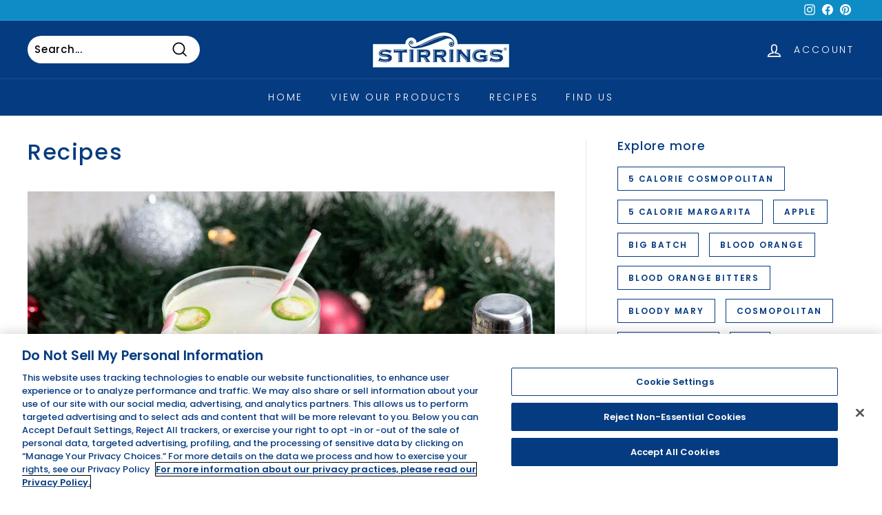

--- FILE ---
content_type: application/javascript
request_url: https://api.lightboxcdn.com/z9gd/44493/stirrings.com/jsonp/z?cb=1768815501915&dre=l&callback=jQuery112405158481137998359_1768815501792&_=1768815501793
body_size: 1201
content:
jQuery112405158481137998359_1768815501792({"success":true,"response":"[base64].WG1PQEBpqR-xjUPiBDnlo1V7YACSLlqYYRblZADoifrEHMbYDIrcVyDsziwiFgJHrjebtvtbb6Tb91QDBtbIDwdhwGD9VOmuuqHP7eeoBY4AHo09Q4rqAJqZlqxl1hbijKJiMhqDwZBQCQYhsi6E6VnYACcjjQYgODoAAvouHBNGwMDwNB6CIFGSFAA","dre":"l"});

--- FILE ---
content_type: application/javascript
request_url: https://www.lightboxcdn.com/vendor/41cd246b-2f21-4044-99bc-45543df4778c/user.js?cb=638457302325257116
body_size: 177277
content:
//user.js is the marshalling of Digioh instance and account specific logic for publishing as user.js, user_qa.js, user_preview.js
//This, with main.js appended is the Digioh logic executed on every pageview
//See AllController.PublishUserJavascript for merge tag assembly logic e.g. [#######DIGIOH_EMBED_TYPE#######]

//Main Digioh window object
var DIGIOH_API = {};

var DIGIOH_VARS = {};                                                       //TODO: remove global? Initialized but not used
var DIGIOH_CUSTOM_JS_GLOBAL = {};                                           //TODO: deprecate empty object, intended as object to pass values between Global JS snippets, used in multiple account JS
var DIGIOH_CUSTOM_JS_SUPER = {};                                            //TODO: misnamed module containing constructed Global JS runners and log functions, refactor into main closure?
var DIGIOH_CUSTOM_JS = {};                                                  //TODO: module containing constructed Custom JS runners and log functions, refactor into main closure?
var DIGIOH_VENDOR_GUID = '41cd246b-2f21-4044-99bc-45543df4778c';
var DIGIOH_VENDOR_SHORT_ID = '44493';
var DIGIOH_KEEN_WRITE_KEY = '[base64]';
var DIGIOH_CDN_DOMAIN = 'www.lightboxcdn.com';
var DIGIOH_CLIENT_IP = '[#######DIGIOH_CLIENT_IP#######]';
var DIGIOH_CACHE_VERSION = '638457302308070646';
var DIGIOH_STORAGE_TYPE = 'local_storage';

var DIGIOH_EMBED_TYPE = 'lightning';

var DIGIOH_USE_HTTPS_ONLY = false;

var DIGIOH_LIGHTBOX_CONDITIONS = [];    //Need to keep this as global vs. encapsulate in DCOND module due to many Custom JS dependencies
var DIGIOH_LIGHTBOX_RULESETS = {};
var DIGIOH_LIGHTBOX_EFFECTS = {};
var DIGIOH_LIGHTBOX_NAMES = {};
var DIGIOH_LIGHTBOX_IDS = {};
var DIGIOH_VARIATION_TO_BOX_MAP = {};

DIGIOH_API.DIGIOH_LIGHTBOX_SETTINGS = {};

DIGIOH_API.CONFIG = {};
DIGIOH_API.CONFIG.REGION = 'US';
DIGIOH_API.CONFIG.PROTOCOL = ('https:' == window.parent.document.location.protocol ? 'https://' : 'http://');
DIGIOH_API.CONFIG.PROTOCOL_USER_OVERRIDE = ((typeof DIGIOH_USE_HTTPS_ONLY !== "undefined" && DIGIOH_USE_HTTPS_ONLY === true) ? 'https://' : DIGIOH_API.CONFIG.PROTOCOL);
DIGIOH_API.CONFIG.CDN_DOMAIN = 'www.lightboxcdn.com';
DIGIOH_API.CONFIG.BOX_BASE_URL = DIGIOH_API.CONFIG.PROTOCOL_USER_OVERRIDE + 'www.lightboxcdn.com';
DIGIOH_API.CONFIG.SUBMIT_BASE_URL = DIGIOH_API.CONFIG.PROTOCOL_USER_OVERRIDE + 'submit.lightboxcdn.com';
DIGIOH_API.CONFIG.SUBMITCUS_BASE_URL = DIGIOH_API.CONFIG.PROTOCOL_USER_OVERRIDE + 'submitcus.lightboxcdn.com';
DIGIOH_API.CONFIG.API_BASE_URL = DIGIOH_API.CONFIG.PROTOCOL_USER_OVERRIDE + 'api.lightboxcdn.com';
DIGIOH_API.CONFIG.JSAPI_BASE_URL = DIGIOH_API.CONFIG.PROTOCOL_USER_OVERRIDE + 'jsapi.lightboxcdn.com';
DIGIOH_API.CONFIG.COUPON_BASE_URL = DIGIOH_API.CONFIG.PROTOCOL_USER_OVERRIDE + 'coupon.lightboxcdn.com';
DIGIOH_API.CONFIG.S3_BASE_URL = DIGIOH_API.CONFIG.PROTOCOL_USER_OVERRIDE + 's3.lightboxcdn.com';
DIGIOH_API.CONFIG.LOG_BASE_URL = DIGIOH_API.CONFIG.PROTOCOL_USER_OVERRIDE + 'lgev.lightboxcdn.com';
DIGIOH_API.CONFIG.ROB_BASE_URL = DIGIOH_API.CONFIG.PROTOCOL_USER_OVERRIDE + 'robert.lightboxcdn.com';
DIGIOH_API.CONFIG.BETA_BASE_URL = DIGIOH_API.CONFIG.PROTOCOL_USER_OVERRIDE + 'beta.lightboxcdn.com';
DIGIOH_API.CONFIG.BETA2_BASE_URL = DIGIOH_API.CONFIG.PROTOCOL_USER_OVERRIDE + 'beta2.lightboxcdn.com';

DIGIOH_API.CONFIG.CUSTOM_FIELDS_LIMIT = parseInt('50');

DIGIOH_API.CONFIG.USE_SUBMIT_POST = ('true' === 'true');

DIGIOH_API.CONFIG.NAMED_CUSTOM_FIELDS = [];

//TODO: to help with code management and intellisense, change all embeds to declaration here, then assignment via the embed (see DIGIOH_LIGHTBOX_MASTER_RULES below)

DIGIOH_LIGHTBOX_NAMES['bfe4c314-2252-497f-98f0-f597df0c1bd2'] = 'Stirrings Eyebrow Banner Seasonal Calendar Promotion';
DIGIOH_LIGHTBOX_NAMES['6bac0c05-f408-4eb3-b883-af4aa5457cae'] = 'Stirrings Inline Seasonal Calendar Promotion';



DIGIOH_LIGHTBOX_IDS['bfe4c314-2252-497f-98f0-f597df0c1bd2'] = '236313';
DIGIOH_LIGHTBOX_IDS['6bac0c05-f408-4eb3-b883-af4aa5457cae'] = '236136';



DIGIOH_API.ICE_BOXES = '';


DIGIOH_LIGHTBOX_CONDITIONS[0] = {};
DIGIOH_LIGHTBOX_CONDITIONS[0].lightbox_guid = 'bfe4c314-2252-497f-98f0-f597df0c1bd2';
DIGIOH_LIGHTBOX_CONDITIONS[0].conditions = [[{"p":"E_state","o":"equals","v":"CA","s":[],"sd":"","ed":""},{"p":"S_current_page_url","o":"contains","v":"stirrings.com","s":[],"sd":"","ed":""},{"p":"D_date_range","o":"less_than","sd":"1/1/2024","ed":"","v":"","s":[]}],[{"p":"S_current_page_url","o":"contains","v":"FORCE_236313","s":[],"sd":"","ed":""}]];

DIGIOH_LIGHTBOX_CONDITIONS[1] = {};
DIGIOH_LIGHTBOX_CONDITIONS[1].lightbox_guid = '6bac0c05-f408-4eb3-b883-af4aa5457cae';
DIGIOH_LIGHTBOX_CONDITIONS[1].conditions = [[{"p":"E_state","o":"equals","v":"CA","s":[],"sd":"","ed":""},{"p":"S_current_page_url","o":"contains","v":"stirrings.com","s":[],"sd":"","ed":""},{"p":"D_date_range","o":"less_than","sd":"1/1/2024","ed":"","v":"","s":[]}],[{"p":"S_current_page_url","o":"contains","v":"FORCE_236136","s":[],"sd":"","ed":""}]];







DIGIOH_LIGHTBOX_EFFECTS['bfe4c314-2252-497f-98f0-f597df0c1bd2'] = {
  "widget_type": "banner",
  "width": 784,
  "height": 65,
  "iframe": {
    "use_custom": false,
    "is_self_hosted": false,
    "self_hosted_url": "",
    "html_last_uploaded": "",
    "width": 750,
    "height": 600
  },
  "banner": {
    "placement": "top",
    "page_overlap": "move",
    "css_positioning": "absolute",
    "close_button": {
      "display": true,
      "type": "default",
      "image": "",
      "position": "top-right",
      "offset_x": 0,
      "offset_y": 0
    },
    "css": "overflow:visible;",
    "teaser": {
      "display": false,
      "display_on_page_load": false,
      "follow_me": false,
      "css_positioning": "fixed",
      "width": 0,
      "height": 0,
      "padding": {
        "top": 0,
        "right": 0,
        "bottom": 0,
        "left": 0
      },
      "text": "",
      "font": {
        "family": "Arial, Helvetica, sans-serif",
        "color": "#ffffff",
        "align": "center",
        "size": 14,
        "bold": false,
        "italic": false,
        "underline": false,
        "vspace": 0
      },
      "font_hover": {
        "family": "Arial, Helvetica, sans-serif",
        "color": "#ffffff",
        "align": "center",
        "size": 14,
        "bold": false,
        "italic": false,
        "underline": false,
        "vspace": 0
      },
      "font_focus": {
        "family": "Arial, Helvetica, sans-serif",
        "color": "#ffffff",
        "align": "center",
        "size": 14,
        "bold": false,
        "italic": false,
        "underline": false,
        "vspace": 0
      },
      "border": {
        "width": 2,
        "color": "#ffffff",
        "style": "solid",
        "radius": 6
      },
      "border_hover": {
        "width": 2,
        "color": "#ff0000",
        "style": "solid",
        "radius": 6
      },
      "border_focus": {
        "width": 2,
        "color": "#ff0000",
        "style": "solid",
        "radius": 6
      },
      "background": {
        "color": "#000000",
        "gradient": "#000000",
        "image": "",
        "repeat": "no-repeat",
        "position": "left top",
        "use_gradient": false,
        "use_image": false
      },
      "background_hover": {
        "color": "#ff0000",
        "gradient": "#ff0000",
        "image": "",
        "repeat": "no-repeat",
        "position": "left top",
        "use_gradient": false,
        "use_image": false
      },
      "background_focus": {
        "color": "#ff0000",
        "gradient": "#ff0000",
        "image": "",
        "repeat": "no-repeat",
        "position": "left top",
        "use_gradient": false,
        "use_image": false
      },
      "position": "bottom-right",
      "offset_x": 0,
      "offset_y": 0
    },
    "close_button_image": "c3ba2e12-5312-4e2b-807d-d0f4eb8f8a38/closebutton10x10.png"
  },
  "thxwidth": 784,
  "thxheight": 65,
  "ep4width": 599,
  "ep4height": 471,
  "responsive": {
    "use": true
  },
  "thxresponsive": {
    "use": false
  },
  "ep4responsive": {
    "use": false
  },
  "scaling": {
    "use": false,
    "max_type": "win",
    "max_width": 900,
    "max_height": 198,
    "max_width_pct": 100,
    "max_height_pct": 75
  },
  "thxscaling": {
    "use": false,
    "max_type": "abs",
    "max_width": 416,
    "max_height": 465,
    "max_width_pct": 75,
    "max_height_pct": 75
  },
  "ep4scaling": {
    "use": false,
    "max_type": "abs",
    "max_width": 599,
    "max_height": 471,
    "max_width_pct": 75,
    "max_height_pct": 75
  },
  "ep1width": 650,
  "ep1height": 400,
  "ep1responsive": {
    "use": false
  },
  "ep1scaling": {
    "use": false,
    "max_type": "abs",
    "max_width": 700,
    "max_height": 700,
    "max_width_pct": 75,
    "max_height_pct": 75
  },
  "ep2width": 650,
  "ep2height": 400,
  "ep3width": 650,
  "ep3height": 400,
  "ep2responsive": {
    "use": false
  },
  "ep2scaling": {
    "use": false,
    "max_type": "abs",
    "max_width": 700,
    "max_height": 700,
    "max_width_pct": 75,
    "max_height_pct": 75
  },
  "ep3responsive": {
    "use": false
  },
  "ep3scaling": {
    "use": false,
    "max_type": "abs",
    "max_width": 700,
    "max_height": 700,
    "max_width_pct": 75,
    "max_height_pct": 75
  },
  "quiz": {
    "enabled": false,
    "outcomes": []
  }
};
DIGIOH_LIGHTBOX_EFFECTS['6bac0c05-f408-4eb3-b883-af4aa5457cae'] = {
  "widget_type": "inline",
  "width": 480,
  "height": 102,
  "iframe": {
    "use_custom": false,
    "is_self_hosted": false,
    "self_hosted_url": "",
    "html_last_uploaded": "",
    "width": 750,
    "height": 600
  },
  "inline": {
    "display_rules": "conditions",
    "removal_rules": "keep",
    "custom_js_rules": "all",
    "position_using": "smart_tag",
    "position": {
      "top": 0,
      "right": 0,
      "bottom": 0,
      "left": 0
    },
    "jquery_selector": "body",
    "jquery_method": "append",
    "custom_function": "//PARAMS: (window, document, $, lightbox_id, dom_id, style_string) ==> EX:  window.setTimeout(function() { $('#' + dom_id).detach().appendTo('#DestinationContainerNode').show(); }, 1000);",
    "margin": {
      "top": 0,
      "right": 0,
      "bottom": 0,
      "left": 0
    },
    "float": "none",
    "clear": "none",
    "border": {
      "width": 0,
      "color": "#cccccc",
      "style": "none",
      "radius": 0
    },
    "css": "overflow:visible; z-index: 2;"
  },
  "thxwidth": 380,
  "thxheight": 420,
  "ep1width": 599,
  "ep1height": 471,
  "ep2width": 599,
  "ep2height": 471,
  "ep3width": 599,
  "ep3height": 471,
  "ep4width": 599,
  "ep4height": 471,
  "responsive": {
    "use": true
  },
  "thxresponsive": {
    "use": false
  },
  "ep1responsive": {
    "use": false
  },
  "ep2responsive": {
    "use": false
  },
  "ep3responsive": {
    "use": false
  },
  "ep4responsive": {
    "use": false
  },
  "scaling": {
    "use": false,
    "max_type": "abs",
    "max_width": 415,
    "max_height": 464,
    "max_width_pct": 75,
    "max_height_pct": 75
  },
  "thxscaling": {
    "use": false,
    "max_type": "abs",
    "max_width": 416,
    "max_height": 465,
    "max_width_pct": 75,
    "max_height_pct": 75
  },
  "ep1scaling": {
    "use": false,
    "max_type": "abs",
    "max_width": 599,
    "max_height": 471,
    "max_width_pct": 75,
    "max_height_pct": 75
  },
  "ep2scaling": {
    "use": false,
    "max_type": "abs",
    "max_width": 599,
    "max_height": 471,
    "max_width_pct": 75,
    "max_height_pct": 75
  },
  "ep3scaling": {
    "use": false,
    "max_type": "abs",
    "max_width": 599,
    "max_height": 471,
    "max_width_pct": 75,
    "max_height_pct": 75
  },
  "ep4scaling": {
    "use": false,
    "max_type": "abs",
    "max_width": 599,
    "max_height": 471,
    "max_width_pct": 75,
    "max_height_pct": 75
  },
  "quiz": {
    "enabled": false,
    "outcomes": []
  }
};






DIGIOH_API.DIGIOH_PIXEL_THRESHOLDS = {};
DIGIOH_API.BREAKPOINT_POINTER = {};
DIGIOH_API.BREAKPOINT_POINTER['bfe4c314-2252-497f-98f0-f597df0c1bd2'] = {};
DIGIOH_API.BREAKPOINT_POINTER['bfe4c314-2252-497f-98f0-f597df0c1bd2']['750'] = true;
DIGIOH_API.BREAKPOINT_POINTER['6bac0c05-f408-4eb3-b883-af4aa5457cae'] = {};
DIGIOH_API.BREAKPOINT_POINTER['6bac0c05-f408-4eb3-b883-af4aa5457cae']['480'] = true;



var DIGIOH_PUBLISHED_VARIATIONS_ARR = [];


var DIGIOH_DATA_STORAGE_TYPE_BY_BOX_OBJ = {};


var DIGIOH_PRIMARY_VARIATIONS_ARR = [];





var DIGIOH_EFFECTS_IMAGE_CACHE_ARR = [];


var DIGIOH_SETTINGS_IMAGE_CACHE_ARR = [];

var DIGIOH_LIGHTBOX_MASTER_RULES = [];
DIGIOH_LIGHTBOX_MASTER_RULES = {"OneBoxPerPageview":false,"OneBoxPerSession":false,"OneBoxPerVisitor":false,"StopAfterFormSubmitted":false,"DisableIfCookiesDisabled":true,"IgnoreForInlineBoxes":true,"AllowMultipleBoxes":false};



var DIGIOH_LIGHTBOX_TEASER_PRELOAD_ARR = [];


var DIGIOH_LIGHTBOX_TEASER_FOLLOW_ME_ARR = [];



var DIGIOH_LIGHTBOX_INLINE_ALWAYS_ARR = [];


var DIGIOH_LIGHTBOX_INLINE_CONDITIONS_ARR = ['6bac0c05-f408-4eb3-b883-af4aa5457cae'];




var DIGIOH_LIGHTBOX_PRELOAD_ARR = [];


var DIGIOH_LIGHTBOX_MOBILE_DEVICE_ARR = [];


var DIGIOH_LIGHTBOX_DESKTOP_DEVICE_ARR = [];


var DIGIOH_LIGHTBOX_UNCATEGORIZED_DEVICE_ARR = ['bfe4c314-2252-497f-98f0-f597df0c1bd2', '6bac0c05-f408-4eb3-b883-af4aa5457cae'];





var DIGIOH_DYNAMIC_BOXES = [];




var DIGIOH_SPLIT_TESTS_ARR = [];


var DIGIOH_USE_BUGSNAG = false;


var DIGIOH_USE_CONSOLE = false;


var DIGIOH_USE_RESPONSIVE = false;


var DIGIOH_USE_REAL_TIME_SUBMISSIONS = false;


var DIGIOH_USE_PRQ = true;


var DIGIOH_IS_QA = false;


var DIGIOH_IS_PREVIEW = false;


var DIGIOH_IS_DEV = false;


var DIGIOH_KEEN_PV = false;

//Blacklisted IPs
var DIGIOH_BLIP_LZ = 'NoIg7GB0Bs2QnABkgJgIxpAGgAQgCxxrQCsqJakGJ2e0KqayaAHCzCrSPY8xaui4pE8KkgRwkQxHBRzIUNAGZE02fMUzpotOJL4q-7WOT6ELY7uRKlqY.12il-NQIZlhnXCDRhb-MiZKVks9AylvYVEHeCh8LzxhdQYoT1DTA2VVSJk3GFRnVzl3VHj0.N0XHJ0wqjBsxNzihTEqxuSW9AtqyBioCMaajKolbsHe4NiCtpAkvLgSMdmm-Vkynr7GJaiJsVT18atezPoi-UDCLl9.[base64].AuIQbR5hKTMBtKMJRUseOhmPgqWy3unGAx0DzT3QX0x50RhPZJooyQFT9bypBM8CTA8myA3h51sFglGgm8RlEJVpxEExICUSYZmvL9k3RPdxWA.EFEIj8YNYbd9VwkD0Wo4jlBQwQiJg8MyO4Yj4PnHCGLYTD9QPYgjxdLk.z2XolkE0gBBdO9EK.[base64].F6xiCk05q8K6j4Vr44t2NmyiCjQ6Jz0QQJAIWzbuv2hiTJIUqDq24t30eDDhtQfUEQaj6AqrVzfs7QNBx.RRoHYnL.14coiFGxbOW-cp3p83EhuOt6yGqnJwR0fksbyBzTmhIbbjE3RUj1XquLSg7crOlb4l6dbJpap6N0u5geG5MS8ops8TRG4HSR0LnoSHNMDAR0WiAckgmd-MXixkwXxdi5XpRXZXvJ9NWLLl9C0x.TIFx1-cJvl6XhdsnGLcMcH0M2LI1Ylq2-UNhRSvNyEDCUbL9bFxADACTXA5-P2iAD4dg.nX3reHUko6YNGDa9k0E49sOU7AGPXbj5QxwQCcDGi9nvyFqOWHT2OmCL.VPerqdy7NjP65YUOq4j4KpZTi7DjFiEIE1-ywfLl3k5VzHe.DgwSDt9ui9nnPGUjrv6-HleI6YX2t1NmA7e3ndO8afeoHgzdMO3OV0-PmAr.PneJ-Wa.JaPu-D731-5RemcP4UWyn-zo4rBAgcjPnOA-TM6ytjSt.MBcom7X08srRWxQdo6GWiXfCzENocyHqAi-Lx4E.zTF.RA18uRoTITYPBO9lCENgSMUOZCSBbyIT1HIZCMDUJ3GmFh9DWpcMbAIl4t96G11IUQ387CJF6w4e.PhXV6ZwGsoo02K1rxiMoX.H-SohF0PwXI.BGBeH4N5i.PhFDWEiJMYwoheYhFaPoZIsxhiSFkJsXw.[base64]';



var COUPON_GROUP_POPULATE_OBJ = {};




var ClientJsDomMaxWaitSeconds = 0;


var USE_LZ = true;


var ACCOUNT_METADATA = {};


CJSAPPS_ARR = ['163','420','499'];

CJSAPPS_PARENT = {};
CJSAPPS_PARENT['163'] = {};
CJSAPPS_PARENT['420'] = {};
CJSAPPS_PARENT['420']['AfterDocReady'] = function(api, window, document, $, s) { var console = {}; console.log = DIGIOH_CUSTOM_JS.log; try{//Use functions returned by initAppNotifications for context aware notificaitions:
//const APP_NAME = 'App Name Here';
//const notifier = api.initAppNotifications(APP_NAME);
//notifier.infoNotifyApp('Message Here');
//notifier.errorNotifyApp('Error Here');

//HACK this code is duplicated in parent JS so that it works both without a box context, and also in preview mode. Make sure you copy changes to Parent JS

// jshint maxerr:10000

//NOTIFICATIONS
const FIXED_WIDTH = api.isMobile() ? '40%' : '520px';

const   infoPanelBgColor = '#e3f7fc',
        infoPanelBorderColor = '#dae1e4',
        errorPanelBgColor = '#ffecec',
        errorPanelBorderColor = '#e4d7d7',
        warningPanelBgColor = '#fff8c4',
        warningPanelBorderColor = '#f3e26a',
        successPanelBgColor = '#e9ffd9',
        successPanelBorderColor = '#a7f46f',
        panelStyle = {
            //width: '60%',
            width: FIXED_WIDTH,
            position: 'relative',
            bottom:'30px',
            marginBottom: '5px',
            borderRadius: '10px',
            padding: '2.5px 5px 2.5px',
        },
        closelButtonPanel = {
            position: 'absolute',
           // right: '-95px',
            bottom: '5px',
            background: 'blue',
            border: '1px solid #545b62',
            'border-radius': '10px',
            padding: '5px 10px',
            color: '#fff',
            font: '14px Arial, sans-serif',
            cursor: 'pointer',
        },
        disableButtonPanel = {
            position: 'absolute',
           //right: '-177px', //for disable btn to sit next to close all btn
           //bottom: '5px',   //for disable btn to sit next to close all btn
            left: '80px',
            bottom: '5px',
            background: 'red',
            border: '1px solid red',
            'border-radius': '10px',
            padding: '5px 5px',
            color: 'rgb(255, 255, 255)',
            font: '14px Arial, sans-serif',
            cursor: 'pointer',
        },
        exitQAModeButton = {
            font: '14px Arial, sans-serif',
            color: 'white',
            position: 'absolute',
            left: '162px',
            bottom: '5px',
            background: 'green',
            border: '1px solid green',
            'border-radius': '10px',
            padding: '5px',
            cursor: 'pointer',
        },
        textStyle = {
            font: '14px Arial, sans-serif'
        },
        infoIconImageBase64URL = '[data-uri]',
        errorIconImageBase64URL = '[data-uri]',
        warningIconImageBase64URL = '[data-uri]',
        successIconImageBase64URL = '[data-uri]'
;

//Create container div for notifications
if(!api.panelContainer) {
    api.panelContainer = window.parent.document.createElement('div');
    api.panelContainer.id = 'panel-container';
    $(api.panelContainer).css({
        'position': 'fixed',
        'bottom': '0px',
        //'width': '100%',
        'width': FIXED_WIDTH,
        'display': 'flex',
        'flexDirection': 'column',
        'marginLeft': '5px',
        'zIndex': 11111111
    });
    window.parent.document.body.append(api.panelContainer);
}

api.globalLinkCounter = api.globalLinkCounter || 0;
api.functionalLinks = api.functionalLinks || []; //[{id, f}]

//Convert merge tags in html to hrefs or function call placeholders
function processLinks(html) {
    const rxBasicLink = /\[(https?:\/\/[^|]+)\|([a-zA-Z0-9_\.\!\,\-\s]*)\]/;
    while (rxBasicLink.test(html)) {
        const basicMatch = html.match(rxBasicLink);
        const tag = basicMatch[0];
        const url = basicMatch[1];
        const linkContent = basicMatch[2];
        const linkHtml = '<a href="'+url+'">'+linkContent+'</a>';
        html = html.replace(tag, linkHtml);
    }

    const rxFunctionalLink = /\[(api|window)\.([a-zA-Z0-9_]+)\(['"]?([a-zA-Z0-9_\.\!\,\-\s]*)['"]?\)\|([a-zA-Z0-9_\.\!\,\-\s]*)\]/;
    while (rxFunctionalLink.test(html)) {
        const functionalMatch = html.match(rxFunctionalLink);
        const tag = functionalMatch[0];
        const fContainerName = functionalMatch[1];
        const fContainer = fContainerName === 'api' ? api : window.parent;
        const functionName = functionalMatch[2];
        const functionParam = functionalMatch[3];
        const linkContent = functionalMatch[4];

        let linkHtml;
        if (functionName && functionName.length > 0) {
            linkHtml = '<u style="display: inline-block; text-decoration:underline;color: blue;cursor: pointer;" id="digiohNotificationLink' + api.globalLinkCounter.toString() + '">' + linkContent + '</u>';
            const apiFunctionWrapper = (function (container, name, param) {
                return function () {
                    const apiFunction = container[name];
                    if (typeof apiFunction !== 'function') {
                        api.errorNotifyApp(fContainerName + '.' + functionName + ' is not a function');
                    } else {
                        apiFunction(functionParam);
                    }
                };
            })(fContainer, functionName, functionParam);
            api.functionalLinks.push({
                id: 'digiohNotificationLink' + api.globalLinkCounter,
                f: apiFunctionWrapper
            });
        } else {
           linkHtml = '<a href="#" id=digiohNotificationLink'+api.globalLinkCounter.toString()+'>'+linkContent+'</a>';
        }

        html = html.replace(tag, linkHtml);
        api.globalLinkCounter++;
    }

    return html;
}


//Adds click handlers to functional links
function postProcessFunctionalLinks() {
    for(const idf of api.functionalLinks) 
        api.get$()('#'+idf.id).click(idf.f);
    api.functionalLinks = [];     //Do once
}

function showNotification(html, type, closeSecs, suppressMergeTags) {
    if(api.disableAllNotifications){
        return;
    }
    if(!suppressMergeTags) html = processLinks(html);
    
    let panelBackgroundColor, panelIconAndText, panelHTML, panelBorderColor;
    
    if(type == 'info') {
        panelBackgroundColor = infoPanelBgColor;
        panelIconAndText = '<img style="margin-right:2px;height:20px;display:inline;vertical-align: middle;" src=' + infoIconImageBase64URL + '>';
        panelBorderColor = infoPanelBorderColor;
    } else if (type == 'error') {
        panelBackgroundColor = errorPanelBgColor;
        panelBorderColor = errorPanelBorderColor;
        panelIconAndText = '<img style="margin-right:2px;height:20px;display:inline;vertical-align: middle;" src=' + errorIconImageBase64URL + '>';
    } else if (type == 'warning') {
        panelBackgroundColor = warningPanelBgColor;
        panelBorderColor = warningPanelBorderColor;
        panelIconAndText = '<img style="margin-right:2px;height:20px;display:inline;vertical-align: middle;" src=' + warningIconImageBase64URL + '>';
    } else if (type == 'success') {
        panelBackgroundColor = successPanelBgColor;
        panelBorderColor = successPanelBorderColor;
        panelIconAndText = '<img style="margin-right:2px;height:20px;display:inline;vertical-align: middle;" src=' + successIconImageBase64URL + '>';
    } else {
        throw new Error('Unsupported notification type '+type);
    }
    
    const panel = window.parent.document.createElement('div');
    $(panel).css(panelStyle);
    $(panel).css({'backgroundColor': panelBackgroundColor, 'border': '1px solid' + panelBorderColor});
    panelHTML = `
        ${html}
    `;
    const panelBody = window.parent.document.createElement('span');
    panelBody.innerHTML = panelIconAndText + '<span style="vertical-align: middle;">' + panelHTML + '</span>';
    $(panelBody).css(textStyle);
    //panelBody.style.display = 'flex';
    panel.onclick = function (event) {
        let targetElement = $(event.target);
        if (!targetElement.is("a") && !targetElement.is("u")) {
            panel.remove();
        }
    };
    panel.append(panelBody);
    window.parent.document.getElementById('panel-container').append(panel);
    // check if close all notification button is enable
    api.closeAllNotificationButton  = api.closeAllNotificationButton || closeAllNotificationButton();
    api.disableAllNotifications  = api.disableAllNotifications || disableAllNotifications();
    if(!suppressMergeTags) postProcessFunctionalLinks();

    if(closeSecs) {
        setTimeout(() => {panel.remove();}, closeSecs*1000);
    }
    return panel;
}


api.warnNotify = function(html, closeSecs) {
    return showNotification(html, 'warning', closeSecs);
};

api.errorNotify = function(html, closeSecs) {
    return showNotification(html, 'error', closeSecs);
};

api.successNotify = function(html, closeSecs) {
    return showNotification(html, 'success', closeSecs);
};

api.infoNotify = function(html, closeSecs) {
    return showNotification(html, 'info', closeSecs);
};

//Notify functions for apps - only display when in preview or Box QA Mode
api.warnNotifyApp = function(html, closeSecs) {
    if(isPreviewOrQa()) return showNotification(html, 'warning', closeSecs);
};

api.errorNotifyApp = function(html, closeSecs) {
    if(isPreviewOrQa()) return showNotification(html, 'error', closeSecs);
};

api.successNotifyApp = function(html, closeSecs) {
    if(isPreviewOrQa()) return showNotification(html, 'success', closeSecs);
};

api.infoNotifyApp = function(html, closeSecs) {
    if(isPreviewOrQa()) return showNotification(html, 'info', closeSecs);
};

function isPreviewOrQa() {
    return /^\/Box\/Preview/.test(api.getPagePath()) || api.isQaMode();
}

function closeAllNotificationButton(){
   const closeallnotif = document.createElement('div');
    closeallnotif.setAttribute('id', 'close-all-notifications');
    $(closeallnotif).css(closelButtonPanel);
    closeallnotif.textContent = 'Close All';
    window.parent.document.getElementById('panel-container').append(closeallnotif);
    closeallnotif.onclick = function (event) {
        window.parent.document.getElementById('panel-container').innerHTML = '';
        api.closeAllNotificationButton  = false;
    };
    return true;
}
function disableAllNotifications() {
  const existingButton = window.parent.document.getElementById('disable-all-notifications');
  if (existingButton) {
    return false;
  }
  const disableAllButton = document.createElement('div');
  disableAllButton.setAttribute('id', 'disable-all-notifications');
  $(disableAllButton).css(disableButtonPanel);
  disableAllButton.textContent = 'Disable All';
  window.parent.document.getElementById('panel-container').append(disableAllButton);

  disableAllButton.onclick = function (event) {
    window.parent.document.getElementById('panel-container').innerHTML = '';
    api.disableAllNotifications=true;
  };

  return false;
}
function exitQAMode() {
    const existingButton = window.parent.document.getElementById('exit-qa-mode');
    if (existingButton) {
        return false;
    }

    const exitQAButton = document.createElement('div');
    exitQAButton.setAttribute('id', 'exit-qa-mode');
    $(exitQAButton).css(exitQAModeButton);
    exitQAButton.textContent = 'Exit QA Mode';

    window.parent.document.getElementById('panel-container').append(exitQAButton);

    exitQAButton.onclick = function (event) {
        api.turnOffQAMode();
        window.parent.document.getElementById('panel-container').innerHTML = '';
    };

    return false;
}
api.initAppNotifications = function(appName, hideSuppressionMessage) {

    api.notificationAppActives = api.notificationAppActives || {};
    if(api.notificationAppActives[appName]) { 
        return api.notificationAppActives[appName]; //Already inited
    }

    api.showNotifications = api.showNotifications || {};
    if(!hideSuppressionMessage) {
        const appNotifyId = 'app_notify_'+appName.replace(/[^a-zA-Z0-9]/g,'_');
        api.infoNotifyApp(appName + ' activated: <a href=# id="'+appNotifyId + '">Stop Notifications</a>');
        api.showNotifications[appName] = true;

        api.get$()('#'+appNotifyId).click(function() {
            if(api.showNotifications[appName] !== false) {
                api.showNotifications[appName] = false;
                api.get$()('#' + appNotifyId).text('Reactivate Notifications');
            }else {
                api.showNotifications[appName] = true;
                api.get$()('#' + appNotifyId).text('Stop Notifications');
            }
        });
    }
    
    const notifier = { 
        infoNotifyApp : function(msg, closeSecs) {
            if(api.showNotifications[appName] !== true) return;
            msg = appName+': '+msg;
            api.infoNotifyApp(msg, closeSecs);
        },
        warnNotify: function(msg, closeSecs) {
                if(api.showNotifications[appName] !== true) return;
                msg = appName+': '+msg;
                api.warnNotify(msg, closeSecs);
        },
         errorNotify: function(msg, closeSecs) {
                if(api.showNotifications[appName] !== true) return;
                msg = appName+': '+msg;
                api.errorNotify(msg, closeSecs);
        },
         successNotify: function(msg, closeSecs) {
                if(api.showNotifications[appName] !== true) return;
                msg = appName+': '+msg;
                api.successNotify(msg, closeSecs);
        },
         infoNotify: function(msg, closeSecs) {
                if(api.showNotifications[appName] !== true) return;
                msg = appName+': '+msg;
                api.infoNotify(msg, closeSecs);
        },
         warnNotifyApp: function(msg, closeSecs) {
                if(api.showNotifications[appName] !== true) return;
                msg = appName+': '+msg;
                api.warnNotifyApp(msg, closeSecs);
        },
         errorNotifyApp: function(msg, closeSecs) {
                if(api.showNotifications[appName] !== true) return;
                msg = appName+': '+msg;
                api.errorNotifyApp(msg, closeSecs);
        },
        successNotifyApp: function(msg, closeSecs) {
                if(api.showNotifications[appName] !== true) return;
                msg = appName+': '+msg;
                api.successNotifyApp(msg, closeSecs);
        }
    };
    
    api.notificationAppActives[appName] = notifier;
    return notifier;
};

if(isPreviewOrQa()) {
 
    if(typeof api.isQaMode == 'function' && api.isQaMode() && !api.doneQaModeNotify) {
        api.infoNotifyApp('Digioh Box QA Mode Enabled: apps show notifications and run QA Custom JS.');
        exitQAMode();
        api.doneQaModeNotify = true;
    }
    //Only do this if we are in box display context (vs. parent JS context)
    if (typeof boxapi == 'object' &&
        api.GET_EFFECTS(boxapi.getGuid()) && 
        api.GET_EFFECTS(boxapi.getGuid()).sidebar &&
        api.GET_EFFECTS(boxapi.getGuid()).sidebar.auto_close && 
        api.GET_EFFECTS(boxapi.getGuid()).sidebar.auto_close.click) {
        //disabling default overlay click
        api.GET_EFFECTS(boxapi.getGuid()).sidebar.auto_close.click = false;
        let setIntervalForClassExistenceCheck = setInterval(function() {
            let overLayClass = window.parent.document.getElementsByClassName("fb_lightbox-overlay");
            if (overLayClass.length) {
                clearInterval(setIntervalForClassExistenceCheck);
                overLayClass[0].addEventListener(api.isMobile() ? 'touchstart' : 'mousedown', function(evt) {
                    //if click target is overlay div we close all boxes
                    if (evt.target.classList.contains('fb_lightbox-overlay')) {
                        boxapi.closeBox();
                    }
                });
            }
        }, 100);
    }
}
}catch(e){DIGIOH_CUSTOM_JS.logError(e, 'custom_js_parent_apps'); e.message = 'DIGIOH: Custom JS Apps #420 (Parent: AfterDocReady) -- ' + e.message; window.console.error(e); return true;}};
CJSAPPS_PARENT['499'] = {};
CJSAPPS_PARENT['499']['AfterDocReady'] = function(api, window, document, $, s) { var console = {}; console.log = DIGIOH_CUSTOM_JS.log; try{/********************** BEGIN GA4 APP **********************/

const APP_NAME = 'Digioh GA4 Tracker';
const GA_MEASUREMENT_IDS_MD = 'ga4_measurement_ids';

//Coordinate app initialization in Preview mode where Page JS does not run
const notifier = api.initAppNotifications(APP_NAME);
api.ga4notifier = notifier;

api.ga4EventQueue = [];  //[{eventName:eventName,propsObj:propsObj}]
let remainingGa4Checks = 8;
let ga4MeasurementIds = [];

//Get configured whitelist measurementIds, if any
let limitMeasurementIds = api.getAccountMetadata(GA_MEASUREMENT_IDS_MD);
if(limitMeasurementIds) {
    limitMeasurementIds = limitMeasurementIds.split(',').map(x=>{return x.trim()});
    notifier.infoNotifyApp('Limiting to measurementIds '+limitMeasurementIds);
} else {
    limitMeasurementIds = null;
}

//Check every second for GA4 until remainingGa4Checks is exhausted
const gaCheckerIntervalId = setInterval(()=>{
    if(remainingGa4Checks <= 0) {
        notifier.warnNotifyApp('Could not find GA4 on page, all events are simulated');
        clearInterval(gaCheckerIntervalId);
    } else {
        remainingGa4Checks--;
        const gaStatus = detectGoogleAnalyticsVersion();
        if(gaStatus.ga4MeasurementIds.length) {
            ga4MeasurementIds = gaStatus.ga4MeasurementIds;
            clearInterval(gaCheckerIntervalId);
            //Track all events in queue
            for(const event of api.ga4EventQueue) {
                api.ga4Track(event.eventName, event.propsObj);
            }
        }
    }
}, 1000);

/********************** BEGIN GA4 APP PLUGIN INTERFACE (Page Level) **********************/

//Generic tracking in Page context
api.trackEvent = function(eventName, eventPayload, optionalParams={}) {
    if(typeof eventName !== 'string' || eventName.trim().length == 0) throw new Error('api.trackEvent(eventName, eventPayload) - missing or invalid eventName');
    if(typeof eventPayload !== 'object') throw new Error('api.trackEvent(eventName, eventPayload) - missing or invalid eventPayload');

    if(optionalParams.notifier) { 
        optionalParams.notifier.infoNotifyApp(formatEventNotification(eventName, eventPayload));
    }

    api.ga4Track(eventName, eventPayload);
};

api.getTrackDestination = function() {
    let mids = api.getGa4MeasurementIds();
    if(!mids||!mids.length) mids = 'none found';
    else mids = mids.join(', ');
    return "Google Analytics 4, measurement IDs: "+mids;
};

/********************** END GA4 APP PLUGIN INTERFACE (Page Level) **********************/

api.getGa4MeasurementIds = function() {
    return ga4MeasurementIds;
};

function gtag() { 
    if(/GA_DEBUG/.test(api.getQueryString())) api.debugger();
    window.parent.dataLayer.push(arguments);
}

api.ga4Track = function(eventName, propsObj={}) {
    const ga4MeasurementIds = typeof api.getGa4MeasurementIds == 'function' ? api.getGa4MeasurementIds() : [];
    if(ga4MeasurementIds.length) {
        //Clean bad properties  //HACK this is duplicated in After DOM Ready
        for(const prop of Object.keys(propsObj)) {
            if(propsObj[prop] === null || propsObj[prop] === undefined) {
                delete propsObj[prop];
                notifier.warnNotifyApp('Discarded invalid event property '+prop+':'+propsObj[prop]);
            }
        }

        //Track to GA4
        for(const measurementId of ga4MeasurementIds) {
            propsObj.send_to = measurementId;
            if(typeof window.parent.gtag == 'function') window.parent.gtag('event', eventName, propsObj);
            else if(typeof window.parent.dataLayer == 'object') gtag('event', eventName, propsObj);
            else throw new Error("Can't track to GA without gtag or dataLayer");
        }
        //Do a clean, consolidated notification
        if(propsObj.send_to) delete propsObj.send_to;
        notifier.infoNotifyApp('sent to '+ga4MeasurementIds.join(', ')+' '+formatEventNotification(eventName, propsObj));
    } else {
        notifier.infoNotifyApp('queued '+formatEventNotification(eventName, propsObj));
        //Queue for later tracking if GA4 found
        api.ga4EventQueue.push({eventName:eventName,propsObj:propsObj});
    }
};

//GA4 detector
function detectGoogleAnalyticsVersion() {
    const hasGa3 = typeof window.parent.ga === 'function';
    const hasGtag = typeof window.parent.gtag === 'function';
    const hasLegacyGa = typeof window.parent._gaq !== 'undefined' && typeof window._gaq.push === 'function';
    
    let ga4MeasurementIds = [];
    
    //Check dataLayer for GA4 config items
    if (hasGtag) {
        const dataLayer = window.parent.dataLayer || [];
        dataLayer.forEach((item) => {
            if (item[0] === 'config' && /^G-/.test(item[1])) {
                const measurementId = item[1];
                if(!ga4MeasurementIds.includes(measurementId)) { 
                    if(limitMeasurementIds && !limitMeasurementIds.includes(measurementId)) {
                        notifier.infoNotifyApp('Ignored dataLayer GA4 measurement ID: '+measurementId);
                    } else {
                        ga4MeasurementIds.push(measurementId);
                        notifier.infoNotifyApp('Tracking to dataLayer GA4 measurement ID: '+measurementId);
                    }
                }
            }
        });
    }
    
    //Check script sources
    const jqScripts = api.get$()("script[src*='?id=G-']");
    for(let jqScript of jqScripts) { 
        jqScript = $(jqScript);
        const src = jqScript.attr('src');
        const match = src.match(/id=(G-[A-Z0-9]+)/);
        if(match) {
            const measurementId = match[1];
            if(!ga4MeasurementIds.includes(measurementId)) { 
                if(limitMeasurementIds && !limitMeasurementIds.includes(measurementId)) {
                    notifier.infoNotifyApp('Ignored script source GA4 measurement ID: '+measurementId);
                } else {
                    ga4MeasurementIds.push(measurementId);
                    notifier.infoNotifyApp('Detected script source GA4 measurement ID: '+measurementId);
                }
            }
        }
    }

    return {
        hasGA3: hasGa3,
        hasLegacyGA: hasLegacyGa,
        ga4MeasurementIds: ga4MeasurementIds
    };
}

function formatEventNotification(eventName, propertiesObj) {
    let html = '<strong>'+eventName+'</strong></br><ul>';
    for(const p of Object.keys(propertiesObj)) {
        html += '<li>'+p+' : '+propertiesObj[p]+'</li>';
    }
    html += '</ul>';
    return html;
}

}catch(e){DIGIOH_CUSTOM_JS.logError(e, 'custom_js_parent_apps'); e.message = 'DIGIOH: Custom JS Apps #499 (Parent: AfterDocReady) -- ' + e.message; window.console.error(e); return true;}};



//Assembled Account Custom JS and App Installs
DIGIOH_CUSTOM_JS =
{
    runCustomJsOnDocumentReady: function (api, window, document, $, s) {
        try {
            var console = {};
            console.log = DIGIOH_CUSTOM_JS.log;

            //[#######CUSTOM_JS_DOCUMENT_READY_EMBED#######]
        }
        catch (e) {
            DIGIOH_CUSTOM_JS.logError(e, 'runCustomJsOnDocumentReady');
            e.message = 'DIGIOH: Custom JS Parent -- ' + e.message;
            window.console.error(e);
        }

        return true;
    },

    runCustomJsBeforeLightboxDisplay: function (api, window, document, $, lightbox_id, variation_id, s) {
        try {
            var console = {};
            console.log = DIGIOH_CUSTOM_JS.log;

            //[#######CUSTOM_JS_LIGHTBOX_BEFORE_DISPLAY_EMBED#######]
        }
        catch (e) {
            DIGIOH_CUSTOM_JS.logError(e, 'runCustomJsBeforeLightboxDisplay');
            e.message = 'DIGIOH: Custom JS Parent -- ' + e.message;
            window.console.error(e);
        }

        return true;
    },

    runCustomJsOnLightboxDisplay: function (api, window, document, $, lightbox_id, variation_id, s) {
        try {
            var console = {};
            console.log = DIGIOH_CUSTOM_JS.log;

            //[#######CUSTOM_JS_LIGHTBOX_DISPLAY_EMBED#######]
        }
        catch (e) {
            DIGIOH_CUSTOM_JS.logError(e, 'runCustomJsOnLightboxDisplay');
            e.message = 'DIGIOH: Custom JS Parent -- ' + e.message;
            window.console.error(e);
        }
    },

    runCustomJsOnChangePages: function (api, window, document, $, lightbox_id, variation_id, s) {
        try {
            var console = {};
            console.log = DIGIOH_CUSTOM_JS.log;

            //[#######CUSTOM_JS_LIGHTBOX_CHANGE_PAGES_EMBED#######]
        }
        catch (e) {
            DIGIOH_CUSTOM_JS.logError(e, 'runCustomJsOnChangePages');
            e.message = 'DIGIOH: Custom JS Parent -- ' + e.message;
            window.console.error(e);
        }
    },

    runCustomJsOnLightboxSubmit: function (api, window, document, $, lightbox_id, variation_id, s) {
        try {
            var console = {};
            console.log = DIGIOH_CUSTOM_JS.log;

            //[#######CUSTOM_JS_LIGHTBOX_SUBMIT_EMBED#######]
        }
        catch (e) {
            DIGIOH_CUSTOM_JS.logError(e, 'runCustomJsOnLightboxSubmit');
            e.message = 'DIGIOH: Custom JS Parent -- ' + e.message;
            window.console.error(e);
        }
    },

    runCustomJsOnLightboxRedirect: function (api, window, document, $, lightbox_id, variation_id, s) {
        try {
            var console = {};
            console.log = DIGIOH_CUSTOM_JS.log;

            //[#######CUSTOM_JS_LIGHTBOX_REDIRECT_EMBED#######]
        }
        catch (e) {
            DIGIOH_CUSTOM_JS.logError(e, 'runCustomJsOnLightboxRedirect');
            e.message = 'DIGIOH: Custom JS Parent -- ' + e.message;
            window.console.error(e);
        }
    },

    runCustomJsOnLightboxDownload: function (api, window, document, $, lightbox_id, variation_id, s) {
        try {
            var console = {};
            console.log = DIGIOH_CUSTOM_JS.log;

            //[#######CUSTOM_JS_LIGHTBOX_DOWNLOAD_EMBED#######]
        }
        catch (e) {
            DIGIOH_CUSTOM_JS.logError(e, 'runCustomJsOnLightboxDownload');
            e.message = 'DIGIOH: Custom JS Parent -- ' + e.message;
            window.console.error(e);
        }
    },

    runCustomJsOnLightboxClose: function (api, window, document, $, lightbox_id, variation_id, s) {
        try {
            var console = {};
            console.log = DIGIOH_CUSTOM_JS.log;

            //[#######CUSTOM_JS_LIGHTBOX_CLOSE_EMBED#######]
        }
        catch (e) {
            DIGIOH_CUSTOM_JS.logError(e, 'runCustomJsOnLightboxClose');
            e.message = 'DIGIOH: Custom JS Parent -- ' + e.message;
            window.console.error(e);
        }
    },

    log: function (msg) {
        DLOG.log(msg, 'CUSTOM_JS_PARENT');
    },

    logError: function (e, fcn) {
        try {
            DLOG.log(e.message, 'CUSTOM_JS_PARENT.' + fcn + '()');
            DLOG.logErrorFromCustomJsParent(e, 'CUSTOM_JS_PARENT.' + fcn);
        }
        catch (e)
        {
            e.message = 'DIGIOH: Custom JS Parent -- ' + e.message;
            window.console.error(e);
        }
    }
};


//Assembled Org/Agency Global JS (misnamed as SUPER)
DIGIOH_CUSTOM_JS_SUPER =
{
    runCustomJsOnDocumentReady: function (api, window, document, $, s) {
        try {
            var console = {};
            console.log = DIGIOH_CUSTOM_JS_SUPER.log;

            //[#######CUSTOM_JS_SUPER_DOCUMENT_READY_EMBED#######]
        }
        catch (e) {
            DIGIOH_CUSTOM_JS_SUPER.logError(e, 'runCustomJsOnDocumentReady');
            e.message = 'DIGIOH: Custom JS Global -- ' + e.message;
            window.console.error(e);
        }

        return true;
    },

    runCustomJsBeforeLightboxDisplay: function (api, window, document, $, lightbox_id, variation_id, s) {
        try {
            var console = {};
            console.log = DIGIOH_CUSTOM_JS_SUPER.log;

            //[#######CUSTOM_JS_SUPER_LIGHTBOX_BEFORE_DISPLAY_EMBED#######]
        }
        catch (e) {
            DIGIOH_CUSTOM_JS_SUPER.logError(e, 'runCustomJsBeforeLightboxDisplay');
            e.message = 'DIGIOH: Custom JS Global -- ' + e.message;
            window.console.error(e);
        }

        return true;
    },

    runCustomJsOnLightboxDisplay: function (api, window, document, $, lightbox_id, variation_id, s) {
        try {
            var console = {};
            console.log = DIGIOH_CUSTOM_JS_SUPER.log;

            //[#######CUSTOM_JS_SUPER_LIGHTBOX_AFTER_DISPLAY_EMBED#######]
        }
        catch (e) {
            DIGIOH_CUSTOM_JS_SUPER.logError(e, 'runCustomJsOnLightboxDisplay');
            e.message = 'DIGIOH: Custom JS Global -- ' + e.message;
            window.console.error(e);
        }
    },

    runCustomJsOnChangePages: function (api, window, document, $, lightbox_id, variation_id, s) {
        try {
            var console = {};
            console.log = DIGIOH_CUSTOM_JS_SUPER.log;

            //[#######CUSTOM_JS_SUPER_LIGHTBOX_AFTER_CHANGE_PAGES_EMBED#######]
        }
        catch (e) {
            DIGIOH_CUSTOM_JS_SUPER.logError(e, 'runCustomJsOnChangePages');
            e.message = 'DIGIOH: Custom JS Global -- ' + e.message;
            window.console.error(e);
        }
    },

    runCustomJsOnLightboxSubmit: function (api, window, document, $, lightbox_id, variation_id, s) {
        try {
            var console = {};
            console.log = DIGIOH_CUSTOM_JS_SUPER.log;

            //[#######CUSTOM_JS_SUPER_LIGHTBOX_SUBMIT_EMBED#######]
        }
        catch (e) {
            DIGIOH_CUSTOM_JS_SUPER.logError(e, 'runCustomJsOnLightboxSubmit');
            e.message = 'DIGIOH: Custom JS Global -- ' + e.message;
            window.console.error(e);
        }
    },

    runCustomJsOnLightboxRedirect: function (api, window, document, $, lightbox_id, variation_id, s) {
        try {
            var console = {};
            console.log = DIGIOH_CUSTOM_JS_SUPER.log;

            //[#######CUSTOM_JS_SUPER_LIGHTBOX_REDIRECT_EMBED#######]
        }
        catch (e) {
            DIGIOH_CUSTOM_JS_SUPER.logError(e, 'runCustomJsOnLightboxRedirect');
            e.message = 'DIGIOH: Custom JS Global -- ' + e.message;
            window.console.error(e);
        }
    },

    runCustomJsOnLightboxDownload: function (api, window, document, $, lightbox_id, variation_id, s) {
        try {
            var console = {};
            console.log = DIGIOH_CUSTOM_JS_SUPER.log;

            //[#######CUSTOM_JS_SUPER_LIGHTBOX_DOWNLOAD_EMBED#######]
        }
        catch (e) {
            DIGIOH_CUSTOM_JS_SUPER.logError(e, 'runCustomJsOnLightboxDownload');
            e.message = 'DIGIOH: Custom JS Global -- ' + e.message;
            window.console.error(e);
        }
    },

    runCustomJsOnLightboxClose: function (api, window, document, $, lightbox_id, variation_id, s) {
        try {
            var console = {};
            console.log = DIGIOH_CUSTOM_JS_SUPER.log;

            //[#######CUSTOM_JS_SUPER_LIGHTBOX_CLOSE_EMBED#######]
        }
        catch (e) {
            DIGIOH_CUSTOM_JS_SUPER.logError(e, 'runCustomJsOnLightboxClose');
            e.message = 'DIGIOH: Custom JS Global -- ' + e.message;
            window.console.error(e);
        }
    },

    log: function (msg) {
        try {
            DLOG.log(msg, 'CUSTOM_JS_GLOBAL');
        }
        catch (e)
        {
            e.message = 'DIGIOH: Custom JS Global -- ' + e.message;
            window.console.error(e);
        }
    },

    logError: function (e, fcn) {
        try {
            DLOG.log(e.message, 'CUSTOM_JS_GLOBAL.' + fcn + '()');
            DLOG.logErrorFromCustomJsParent(e, 'CUSTOM_JS_GLOBAL.' + fcn);
        }
        catch (e)
        {
            e.message = 'DIGIOH: Custom JS Global -- ' + e.message;
            window.console.error(e);
        }
    }
};




//main.js is the base Digioh published JavaScript module.
//The publish process appends this to user.js, which powers the Digioh instance logic, and together, they activate on every pageview.
//See AllController.PublishUserJavascript
//Boxes are powered by lightbox_builder.js, which is loaded on demand if Box Conditions are true.

/// <reference path="./user.js" />

/**
 * @type {DigiohAnalyticsModule}
 * @see createDigiohAnalyticsModule
 */
var DIGIOH_LIGHTBOX_ANALYTICS = {};
//Need accessor because value is clobbered on later initialization
function getDigiohLightboxAnalytics() {
    return DIGIOH_LIGHTBOX_ANALYTICS
};

function createDigiohLogModule(){function g(){return window&&window.sessionStorage&&window.sessionStorage.getItem(l)}function y(n){window&&window.sessionStorage&&(n?window.sessionStorage.setItem(l,"true"):window.sessionStorage.removeItem(l))}function nt(n,t){try{n&&d();s=!!t}catch(i){f(i)&&(i.message="DIGIOH_ERROR: user.js -- "+i.message,console.error(i));o(i,"trySessionPrint")}}function p(n,t){try{return t=typeof t=="string"&&t.length>0?t+" -- ":"",typeof n=="string"&&n.indexOf("DIGIOH:")!==0&&n.indexOf("POST")===-1?"DIGIOH: "+t+n:typeof n=="object"&&n!==null?t+JSON.stringify(n,undefined,2):typeof n!="undefined"&&n!==null?t+n:""}catch(i){return DAPI.tryShowError(i)&&(i.message="DIGIOH_ERROR: user.js -- "+i.message,console.error(i)),n}}function f(n){try{return(typeof n=="undefined"||n==null)&&(n={}),c}catch(n){console.log("ERROR_LOG",n)}}function w(t,i){try{typeof i!="string"&&(i="");c&&typeof console!="undefined"?console.log(p(t,i)):n.push(p(t,i))}catch(r){f(r)&&(r.message="DIGIOH_ERROR: user.js -- "+r.message,console.error(r))}}function a(t){try{s;v&&typeof console!="undefined"?typeof t=="string"&&t.indexOf("ERROR::::")!==0?console.log("ERROR:::: "+t):typeof t=="object"&&t!==null?console.log("ERROR:::: "+JSON.stringify(t,undefined,2)):typeof t!="undefined"&&t!==null&&console.log(t):typeof t=="string"&&t.indexOf("ERROR::::")!==0?(r.push("ERROR:::: "+t),n.push("ERROR:::: "+t)):typeof t=="object"&&t!==null?(r.push("ERROR:::: "+JSON.stringify(t,undefined,2)),n.push("ERROR:::: "+JSON.stringify(t,undefined,2))):typeof t!="undefined"&&t!==null&&(r.push(t),n.push(t))}catch(i){f(i)&&(i.message="DIGIOH_ERROR: user.js -- "+i.message,console.error(i))}}function o(n,i,r){try{s;(typeof r=="undefined"||r==null)&&(r="");i&&i!=="logger"?a(r+"."+i+"() - "+n.message):a(r+" - "+n.message);h?(k(),t.notify(n,function(n){n.context=r+" - "+i})):u.push({ex:n,fcn:r+" - "+i,processed:!1})}catch(n){f(n)&&(n.message="DIGIOH_ERROR: "+r+" -- "+n.message,console.error(n))}}function tt(n,t){o(n,t,"BOX")}function it(n,t){o(n,t,"ANALYTICS")}function rt(n,t){o(n,t,"PARENT_JS")}function b(t){var r,i;if((typeof t!="string"||t==="")&&(t="CUSTOM_JS_"),typeof console!="undefined")if(c=!0,typeof t=="string"&&t!==""&&t!=="all"){for(r=0,i=0;i<n.length;i++)typeof n[i]=="string"&&n[i].indexOf(t)>=0&&(console.log(n[i]),r++);t.indexOf("CUSTOM_JS")===0&&console.log(r+' Total Messages Printed.  New messages will now stream automatically to the console.  Use the "printAll()" function to see more runtime details.')}else{for(i=0;i<n.length;i++)console.log(n[i]);console.log(n.length+" Total Messages Printed.  New messages will now stream automatically to the console...")}}function ut(){if(typeof console!="undefined"){v=!0;for(var n=0;n<r.length;n++)console.log(r[n]);console.log(r.length+" Total Errors Printed")}}function k(){if(u.length>0)for(var n=0;n<u.length;n++)u[n].processed||(t.notify(e,function(t){t.context=u[n].fcn}),u[n].processed=!0)}function d(){y(!0);b("all")}function ft(n,r){s;h?(et(),t.notify({name:"DIGIOH ERROR: "+n+" - ",message:r})):i.push({msg:r,fcn:n,processed:!1});n&&n!="logger"&&w("ERROR:::: "+n+"() - "+r)}function et(){if(i.length>0)for(var n=0;n<i.length;n++)i[n].processed||(t.notify({name:"DIGIOH ERROR: "+i[n].fcn+" - ",message:i[n].msg}),i[n].processed=!0)}function ot(n){t.notify=n===!0?t.notifyOrig:function(){}}function st(n){if(!h&&typeof Bugsnag=="undefined"){var i=document.createElement("script");i.onload=function(){Bugsnag.start({apiKey:"deca01b8bd440682edea216865c466d6",autoDetectErrors:!1,autoTrackSessions:!1,maxEvents:3,appVersion:"1.0.8832.29197",metadata:{storage_type:DIGIOH_STORAGE_TYPE,cache_version:DIGIOH_CACHE_VERSION,embed_type:DIGIOH_EMBED_TYPE,vendor_guid:DIGIOH_VENDOR_GUID,user_id:DIGIOH_VENDOR_SHORT_ID}});Bugsnag.notifyOrig=Bugsnag.notify;t=Bugsnag;h=!0;k()};i.src="//"+n+"/static/bugsnag-7.min.js";document.head.appendChild(i)}}let t={notify:function(){}},c=!1,n=[],v=!1,r=[],u=[],i=[];const l="printAllCalled";let s=!1,h=!1;return{tryShowError:f,log:w,logError:o,logErrorExternal:a,logErrorFromBox:tt,logErrorFromAnalytics:it,logErrorFromCustomJsParent:rt,printErrors:ut,print:b,printAll:d,init:nt,logErrorText:ft,isStickyShowLogs:g,setStickyShowLogs:y,initBugsnag:st,setBugsnagStatus:ot}}
/**
 * @type {DigiohLogModule}
 * @see createDigiohLogModule
 */
const DLOG = createDigiohLogModule({});
if (typeof DIGIOH_USE_BUGSNAG !== 'undefined' && DIGIOH_USE_BUGSNAG) {
    DLOG.initBugsnag(DIGIOH_API.CONFIG.CDN_DOMAIN);
}

//DIGIOH_API is defined in user.js, to which main.js is appended
DIGIOH_API.DLOG = DLOG;

//Backwards compatibility for partner embeds postup.js, zeta.js
DIGIOH_API.log = DLOG.log;              
DIGIOH_API.logError = DLOG.logErrorExternal;    



//General purpose self contained utility functions
function createUtilModule(){function t(n,t){return typeof n=="undefined"||n===null?!1:typeof n=="string"?n.indexOf(t)>=0:Array.isArray(n)?n.includes(t):!1}function e(n,t){return typeof n=="undefined"||n===null?n:(typeof n=="string"&&n.indexOf(t)>=0?n=n.split(t).join(""):Array.isArray(n)&&(n=n.filter(function(n){return t!==n})),n)}function o(){var n=(new Date).getTime();return r()+"-"+n}function r(){return"xxxxxxxx-xxxx-4xxx-yxxx-xxxxxxxxxxxx".replace(/[xy]/g,function(n){var t=Math.random()*16|0,i=n=="x"?t:t&3|8;return i.toString(16)})}function s(n,t){var r={};for(var i in n)r[i]=n[i];for(i in t)r[i]=t[i];return r}function i(n){var t,r,f,u;if(null==n||"object"!=typeof n)return n;if(n instanceof Date)return t=new Date,t.setTime(n.getTime()),t;if(n instanceof Array){for(t=[],r=0,f=n.length;r<f;r++)t[r]=i(n[r]);return t}if(n instanceof Object){t={};for(u in n)n.hasOwnProperty(u)&&u!=="__proto__"&&(t[u]=i(n[u]));return t}throw new Error("Unable to copy obj! Its type isn't supported.");}function h(n,t){var i=Math.floor(Math.random()*(t-n))+n;return i>=t&&i--,i}function c(n){return!n||n.length==0?!1:!isNaN(n)}function n(n,t){return n.indexOf(t,n.length-t.length)!==-1}function l(n,t){return n.indexOf(t)===0}function a(t,i){try{return t.toLowerCase()==i.toLowerCase()?!0:(t.length>1&&n(t,"/")&&(t=t.substr(0,t.length-1)),i.length>1&&n(i,"/")&&(i=i.substr(0,i.length-1)),t.toLowerCase()==i.toLowerCase()?!0:!1)}catch(r){return!1}}function v(t,i){try{return n(t.toLowerCase(),i.toLowerCase())?!0:(t.length>1&&n(t,"/")&&(t=t.substr(0,t.length-1)),n(t.toLowerCase(),i.toLowerCase()))}catch(r){return!1}}function u(n){var i,t;try{if(i=0,typeof n=="undefined"||n===null||n===0||n==="")return 0;if(typeof n=="string")return n=n.trim(),n.indexOf(".")===0?0:n.indexOf(".")>0?u(n.split(".")[0].trim()):(t=parseInt(n.trim()),isNaN(t)?0:Math.round(t));if(typeof n=="number")return Math.round(n)}catch(r){}return n}function y(n,i){var f,r,u,o,s,e;try{if(!n||(f=parent.location.href,typeof i=="string"&&i.indexOf("http")===0&&(f=i),!f||!t(f,"?"))||(r=f.split("?")[1],!r||!t(r,n+"=")))return null;if(u="",o=!1,t(r,"&")){for(s=r.split("&"),e=0;e<s.length;e++)if(s[e].indexOf(n+"=")===0){u=s[e].split(n+"=")[1];o=!0;break}}else r.indexOf(n+"=")===0&&(u=r.split(n+"=")[1],o=!0);return o?t(u,"%")?decodeURIComponent(u):u:null}catch(h){return null}}function p(n,t){var r,u,i;try{if(r=document.createElement("span"),r.innerHTML=n,t)for(u=r.querySelectorAll("*"),i=0;i<u.length;i++)u[i].textContent?u[i].textContent+=" ":u[i].innerText+=" ";return[r.textContent||r.innerText].toString().replace(/ +/g," ")}catch(f){}return n}function w(n){return typeof n!="string"?!1:!isNaN(n)&&!isNaN(parseFloat(n))}function b(n){return typeof n=="undefined"||n==null?!0:n.replace(/\s/g,"").length<1}function k(n){return typeof n=="string"?n.split("=").join("[*#*!]").split("&").join("[*#*$]").split("|").join("[*#*%]")+"&":typeof n=="object"&&n!==null&&typeof n.join=="function"?n.join(",").split("=").join("[*#*!]").split("&").join("[*#*$]").split("|").join("[*#*%]")+"&":typeof n=="object"&&n!==null?JSON.stringify(n).split("=").join("[*#*!]").split("&").join("[*#*$]").split("|").join("[*#*%]")+"&":typeof n=="boolean"||typeof n=="number"?n.toString()+"&":"&"}function d(n,t){const r=t||r,i=r.createElement("textarea");i.value=n;i.style.position="absolute";i.style.left="-9999px";r.body.appendChild(i);i.select();r.execCommand("copy");r.body.removeChild(i)}function f(n,t,i){const u=i||JQUERY_DIGIOH;try{var r="#"+n;if(n=="body"&&(r="body"),t.k===undefined||t.k===null||t.k==="")return;t.k==="class"?u(r).addClass(t.v):u(r).attr(t.k,t.v)}catch{}}return{stringOrArrayContains:t,trySetAttribute:f,removeFromStringOrArray:e,generateGuidWithTimestamp:o,generateGuid:r,mergeObjectData:s,cloneObj:i,getRandomInt:h,isStringAnInteger:c,stringEndsWith:n,stringStartsWith:l,compareUrlEqualityWithAndWithoutTrailingSlash:a,compareUrlEndingWithAndWithoutTrailingSlash:v,getIntFromStringOrIntOrDecimal:u,getUrlParam:y,extractTextFromHTML:p,isNumeric:w,isNullOrWhitespace:b,getCleanQueryStringValue:k,copyToClipboard:d,trySetAttribute:f}}
/**
 * @type {GeneralUtilModule}
 * @see createUtilModule
 */
const DIGIOH_GUTIL = createUtilModule({});
DIGIOH_API.UTIL = DIGIOH_GUTIL;



//Utility functions with only implicit dependencies (e.g. settings or box HTML structure)
function createDigiohUtilModule(){function n(n){var i="",t;if(n.indexOf("ep")===0)for(t=2;t<n.length;t++)if("1234567890".indexOf(n.substr(t,1))>=0)i+=n.substr(t,1);else break;return i}function t(t){var i="main",r;return typeof t!="string"||t.length<3||t.length>7?i="main":t==="thx_"||t==="thx"?i="thx":t==="ep1_"||t==="ep1"?i="ep1":t==="ep2_"||t==="ep2"?i="ep2":t==="ep3_"||t==="ep3"?i="ep3":t==="ep4_"||t==="ep4"?i="ep4":t.indexOf("ep")===0&&(r=n(t),i="ep"+r),i}function i(t){var i="",r;return typeof t!="string"||t.length<3||t.length>7?i="":t==="thx_"||t==="thx"?i="thx_":t==="ep1_"||t==="ep1"?i="ep1_":t==="ep2_"||t==="ep2"?i="ep2_":t==="ep3_"||t==="ep3"?i="ep3_":t==="ep4_"||t==="ep4"?i="ep4_":t.indexOf("ep")===0&&(r=n(t),i="ep"+r+"_"),i}function r(n){return n.replace("main_page","").replace("main","").replace("extra_page_","ep").replace("thank_you_page","thx").replace("_","")}return{getExtraPageNumberFromEPString:n,getFriendlyPagePrefix:t,getUnfriendlyPagePrefix:i,getPlainPref:r}}
/**
 * @type {DigiohUtilModule}
 * @see createDigiohUtilModule
 */
const DIGIOH_DUTIL = createDigiohUtilModule({});
DIGIOH_API.DUTIL = DIGIOH_DUTIL;



!function (a, c, b) { if (typeof define == "function" && define.amd) { define("keen", [], function (d) { return b() }) } if (typeof module === "object" && typeof module.exports === "object") { module.exports = b() } else { c[a] = b() } }("Keen", this, function (Keen) {
    ; function Keen(config) { this.configure(config || {}) } Keen.version = "3.1.0"; Keen.utils = {}; Keen.canXHR = false; if (typeof XMLHttpRequest === "object" || typeof XMLHttpRequest === "function") { if ("withCredentials" in new XMLHttpRequest()) { Keen.canXHR = true } } Keen.urlMaxLength = 16000; if (navigator.userAgent.indexOf("MSIE") !== -1 || navigator.appVersion.indexOf("Trident/") > 0) { Keen.urlMaxLength = 2000 } Keen.enabled = true; Keen.loaded = true; Keen.ready = function (callback) { if (Keen.loaded) { callback() } else { Keen.on("ready", callback) } }; Keen.debug = false; Keen.log = function (message) { if (Keen.debug && typeof console == "object") { console.log("[Keen IO]", message) } }; var Events = Keen.Events = { on: function (name, callback) { this.listeners || (this.listeners = {}); var events = this.listeners[name] || (this.listeners[name] = []); events.push({ callback: callback }); return this }, once: function (name, callback, context) { var self = this; var once = _once(function () { self.off(name, once); callback.apply(this, arguments) }); once._callback = callback; return self.on(name, once, context) }, off: function (name, callback, context) { if (!this.listeners) { return this } if (!name && !callback && !context) { this.listeners = void 0; return this } var names = []; if (name) { names.push(name) } else { _each(this.listeners, function (value, key) { names.push(key) }) } for (var i = 0, length = names.length; i < length; i++) { name = names[i]; var events = this.listeners[name]; if (!events) { continue } if (!callback && !context) { delete this.listeners[name]; continue } var remaining = []; for (var j = 0, k = events.length; j < k; j++) { var event = events[j]; if (callback && callback !== event.callback && callback !== event.callback._callback || context && context !== event.context) { remaining.push(event) } } if (remaining.length) { this.listeners[name] = remaining } else { delete this.listeners[name] } } return this }, trigger: function (name) { if (!this.listeners) { return this } var args = Array.prototype.slice.call(arguments, 1); var events = this.listeners[name] || []; for (var i = 0; i < events.length; i++) { events[i]["callback"].apply(this, args) } return this } }; function _once(func) { var ran = false, memo; return function () { if (ran) { return memo } ran = true; memo = func.apply(this, arguments); func = null; return memo } } _extend(Keen.prototype, Events); _extend(Keen, Events); function _loadAsync() { var loaded = window.Keen, cached = window._Keen || {}, clients, ready; if (loaded && cached) { clients = cached.clients || {}, ready = cached.ready || []; for (var instance in clients) { if (clients.hasOwnProperty(instance)) { var client = clients[instance]; for (var method in Keen.prototype) { if (Keen.prototype.hasOwnProperty(method)) { loaded.prototype[method] = Keen.prototype[method] } } loaded.Query = (Keen.Query) ? Keen.Query : function () { }; loaded.Visualization = (Keen.Visualization) ? Keen.Visualization : function () { }; if (client._config) { client.configure.call(client, client._config); client._config = undefined; try { delete client._config } catch (e) { } } if (client._setGlobalProperties) { var globals = client._setGlobalProperties; for (var i = 0; i < globals.length; i++) { client.setGlobalProperties.apply(client, globals[i]) } client._setGlobalProperties = undefined; try { delete client._setGlobalProperties } catch (e) { } } if (client._addEvent) { var queue = client._addEvent || []; for (var i = 0; i < queue.length; i++) { client.addEvent.apply(client, queue[i]) } client._addEvent = undefined; try { delete client._addEvent } catch (e) { } } var callback = client._on || []; if (client._on) { for (var i = 0; i < callback.length; i++) { client.on.apply(client, callback[i]) } client.trigger("ready"); client._on = undefined; try { delete client._on } catch (e) { } } } } for (var i = 0; i < ready.length; i++) { var callback = ready[i]; Keen.once("ready", function () { callback() }) } } } Keen.prototype.addEvent = function (eventCollection, payload, success, error) { var response; if (!eventCollection || typeof eventCollection !== "string") { response = "Event not recorded: Collection name must be a string"; Keen.log(response); if (error) { error.call(this, response) } return } _uploadEvent.apply(this, arguments) }; Keen.prototype.configure = function (cfg) { var config = cfg || {}; if (!Keen.canXHR && config.requestType === "xhr") { config.requestType = "jsonp" } if (config.host) { config.host.replace(/.*?:\/\//g, "") } if (config.protocol && config.protocol === "auto") { config.protocol = location.protocol.replace(/:/g, "") } this.config = { projectId: config.projectId, writeKey: config.writeKey, readKey: config.readKey, masterKey: config.masterKey, requestType: config.requestType || "jsonp", host: config.host || "api.keen.io/3.0", protocol: config.protocol || "https", globalProperties: null }; this.trigger("ready"); Keen.trigger("client", this, config) }; Keen.prototype.masterKey = function (str) { if (!arguments.length) { return this.config.masterKey } this.config.masterKey = (str ? String(str) : null); return this }; Keen.prototype.projectId = function (str) { if (!arguments.length) { return this.config.projectId } this.config.projectId = (str ? String(str) : null); return this }; Keen.prototype.readKey = function (str) { if (!arguments.length) { return this.config.readKey } this.config.readKey = (str ? String(str) : null); return this }; Keen.prototype.setGlobalProperties = function (newGlobalProperties) { if (newGlobalProperties && typeof (newGlobalProperties) == "function") { this.config.globalProperties = newGlobalProperties } else { Keen.log("Invalid value for global properties: " + newGlobalProperties) } }; Keen.prototype.trackExternalLink = function (jsEvent, eventCollection, payload, timeout, timeoutCallback) { var evt = jsEvent, target = (evt.currentTarget) ? evt.currentTarget : (evt.srcElement || evt.target), timer = timeout || 500, triggered = false, targetAttr = "", callback, win; if (target.getAttribute !== void 0) { targetAttr = target.getAttribute("target") } else { if (target.target) { targetAttr = target.target } } if ((targetAttr == "_blank" || targetAttr == "blank") && !evt.metaKey) { win = window.open("about:blank"); win.document.location = target.href } if (target.nodeName === "A") { callback = function () { if (!triggered && !evt.metaKey && (targetAttr !== "_blank" && targetAttr !== "blank")) { triggered = true; window.location = target.href } } } else { if (target.nodeName === "FORM") { callback = function () { if (!triggered) { triggered = true; target.submit() } } } else { Keen.log("#trackExternalLink method not attached to an <a> or <form> DOM element") } } if (timeoutCallback) { callback = function () { if (!triggered) { triggered = true; timeoutCallback() } } } _uploadEvent.call(this, eventCollection, payload, callback, callback); setTimeout(callback, timer); if (!evt.metaKey) { return false } }; Keen.prototype.url = function (path) { return this.config.protocol + "://" + this.config.host + path }; Keen.prototype.writeKey = function (str) { if (!arguments.length) { return this.config.writeKey } this.config.writeKey = (str ? String(str) : null); return this }; function _clone(target) { return JSON.parse(JSON.stringify(target)) } function _each(o, cb, s) { var n; if (!o) { return 0 } s = !s ? o : s; if (o instanceof Array) { for (n = 0; n < o.length; n++) { if (cb.call(s, o[n], n, o) === false) { return 0 } } } else { for (n in o) { if (o.hasOwnProperty(n)) { if (cb.call(s, o[n], n, o) === false) { return 0 } } } } return 1 } _extend(Keen.utils, { each: _each }); function _extend(target) { for (var i = 1; i < arguments.length; i++) { for (var prop in arguments[i]) { target[prop] = arguments[i][prop] } } return target } _extend(Keen.utils, { extend: _extend }); function _parseParams(str) { var urlParams = {}, match, pl = /\+/g, search = /([^&=]+)=?([^&]*)/g, decode = function (s) { return decodeURIComponent(s.replace(pl, " ")) }, query = str.split("?")[1]; while (!!(match = search.exec(query))) { urlParams[decode(match[1])] = decode(match[2]) } return urlParams } _extend(Keen.utils, { parseParams: _parseParams }); function _sendBeacon(url, params, success, error) { var successCallback = success, errorCallback = error, loaded = false, img = document.createElement("img"); success = null; error = null; img.onload = function () { loaded = true; if ("naturalHeight" in this) { if (this.naturalHeight + this.naturalWidth === 0) { this.onerror(); return } } else { if (this.width + this.height === 0) { this.onerror(); return } } if (successCallback) { successCallback({ created: true }); successCallback = errorCallback = null } }; img.onerror = function () { loaded = true; if (errorCallback) { errorCallback(); successCallback = errorCallback = null } }; img.src = url + "&c=clv1" } function _sendJsonp(url, params, success, error) { var timestamp = new Date().getTime(), successCallback = success, errorCallback = error, script = document.createElement("script"), parent = document.getElementsByTagName("head")[0], callbackName = "keenJSONPCallback", loaded = false; success = null; error = null; callbackName += timestamp; while (callbackName in window) { callbackName += "a" } window[callbackName] = function (response) { if (loaded === true) { return } loaded = true; if (successCallback && response) { successCallback(response) } cleanup() }; script.src = url + "&jsonp=" + callbackName; parent.appendChild(script); script.onreadystatechange = function () { if (loaded === false && this.readyState === "loaded") { loaded = true; if (errorCallback) { errorCallback() } } }; script.onerror = function () { if (loaded === false) { loaded = true; if (errorCallback) { errorCallback() } cleanup() } }; function cleanup() { window[callbackName] = undefined; try { delete window[callbackName] } catch (e) { } successCallback = errorCallback = null; parent.removeChild(script) } } function _sendXhr(method, url, headers, body, success, error) { var ids = ["MSXML2.XMLHTTP.3.0", "MSXML2.XMLHTTP", "Microsoft.XMLHTTP"], successCallback = success, errorCallback = error, payload, xhr; success = null; error = null; if (window.XMLHttpRequest) { xhr = new XMLHttpRequest() } else { for (var i = 0; i < ids.length; i++) { try { xhr = new ActiveXObject(ids[i]); break } catch (e) { } } } xhr.onreadystatechange = function () { var response; if (xhr.readyState == 4) { if (xhr.status >= 200 && xhr.status < 300) { try { response = JSON.parse(xhr.responseText) } catch (e) { Keen.log("Could not parse HTTP response: " + xhr.responseText); if (errorCallback) { errorCallback(xhr, e); successCallback = errorCallback = null } } if (successCallback && response) { successCallback(response); successCallback = errorCallback = null } } else { Keen.log("HTTP request failed."); if (errorCallback) { errorCallback(xhr, null); successCallback = errorCallback = null } } } }; xhr.open(method, url, true); _each(headers, function (value, key) { xhr.setRequestHeader(key, value) }); if (body) { payload = JSON.stringify(body) } if (method && method.toUpperCase() === "GET") { xhr.send() } else { if (method && method.toUpperCase() === "POST") { xhr.send(payload) } } } function _uploadEvent(eventCollection, payload, success, error) { var urlBase, urlQueryString, reqType, data; if (!Keen.enabled) { Keen.log("Event not recorded: Keen.enabled = false"); return } if (!this.projectId()) { Keen.log("Event not recorded: Missing projectId property"); return } if (!this.writeKey()) { Keen.log("Event not recorded: Missing writeKey property"); return } urlBase = this.url("/projects/" + this.projectId() + "/events/" + eventCollection); urlQueryString = ""; reqType = this.config.requestType; data = {}; if (this.config.globalProperties) { data = this.config.globalProperties(eventCollection) } _each(payload, function (value, key) { data[key] = value }); if (reqType !== "xhr") { urlQueryString += "?api_key=" + encodeURIComponent(this.writeKey()); urlQueryString += "&data=" + encodeURIComponent(Keen.Base64.encode(JSON.stringify(data))); urlQueryString += "&modified=" + encodeURIComponent(new Date().getTime()); if (String(urlBase + urlQueryString).length < Keen.urlMaxLength) { if (reqType === "jsonp") { _sendJsonp(urlBase + urlQueryString, null, success, error) } else { _sendBeacon(urlBase + urlQueryString, null, success, error) } return } } if (Keen.canXHR) { _sendXhr("POST", urlBase, { Authorization: this.writeKey(), "Content-Type": "application/json" }, data, success, error) } else { Keen.log("Event not sent: URL length exceeds current browser limit, and XHR (POST) is not supported.") } return }
    ; Keen.Base64 = { map: "ABCDEFGHIJKLMNOPQRSTUVWXYZabcdefghijklmnopqrstuvwxyz0123456789+/=", encode: function (n) { var o = "", i = 0, m = this.map, i1, i2, i3, e1, e2, e3, e4; n = this.utf8.encode(n); while (i < n.length) { i1 = n.charCodeAt(i++); i2 = n.charCodeAt(i++); i3 = n.charCodeAt(i++); e1 = (i1 >> 2); e2 = (((i1 & 3) << 4) | (i2 >> 4)); e3 = (isNaN(i2) ? 64 : ((i2 & 15) << 2) | (i3 >> 6)); e4 = (isNaN(i2) || isNaN(i3)) ? 64 : i3 & 63; o = o + m.charAt(e1) + m.charAt(e2) + m.charAt(e3) + m.charAt(e4) } return o }, decode: function (n) { var o = "", i = 0, m = this.map, cc = String.fromCharCode, e1, e2, e3, e4, c1, c2, c3; n = n.replace(/[^A-Za-z0-9\+\/\=]/g, ""); while (i < n.length) { e1 = m.indexOf(n.charAt(i++)); e2 = m.indexOf(n.charAt(i++)); e3 = m.indexOf(n.charAt(i++)); e4 = m.indexOf(n.charAt(i++)); c1 = (e1 << 2) | (e2 >> 4); c2 = ((e2 & 15) << 4) | (e3 >> 2); c3 = ((e3 & 3) << 6) | e4; o = o + (cc(c1) + ((e3 != 64) ? cc(c2) : "")) + (((e4 != 64) ? cc(c3) : "")) } return this.utf8.decode(o) }, utf8: { encode: function (n) { var o = "", i = 0, cc = String.fromCharCode, c; while (i < n.length) { c = n.charCodeAt(i++); o = o + ((c < 128) ? cc(c) : ((c > 127) && (c < 2048)) ? (cc((c >> 6) | 192) + cc((c & 63) | 128)) : (cc((c >> 12) | 224) + cc(((c >> 6) & 63) | 128) + cc((c & 63) | 128))) } return o }, decode: function (n) { var o = "", i = 0, cc = String.fromCharCode, c2, c; while (i < n.length) { c = n.charCodeAt(i); o = o + ((c < 128) ? [cc(c), i++][0] : ((c > 191) && (c < 224)) ? [cc(((c & 31) << 6) | ((c2 = n.charCodeAt(i + 1)) & 63)), (i += 2)][0] : [cc(((c & 15) << 12) | (((c2 = n.charCodeAt(i + 1)) & 63) << 6) | ((c3 = n.charCodeAt(i + 2)) & 63)), (i += 3)][0]) } return o } } };
    ; if (typeof JSON !== "object") { JSON = {} } (function () { function f(n) { return n < 10 ? "0" + n : n } if (typeof Date.prototype.toJSON !== "function") { Date.prototype.toJSON = function (key) { return isFinite(this.valueOf()) ? this.getUTCFullYear() + "-" + f(this.getUTCMonth() + 1) + "-" + f(this.getUTCDate()) + "T" + f(this.getUTCHours()) + ":" + f(this.getUTCMinutes()) + ":" + f(this.getUTCSeconds()) + "Z" : null }; String.prototype.toJSON = Number.prototype.toJSON = Boolean.prototype.toJSON = function (key) { return this.valueOf() } } var cx = /[\u0000\u00ad\u0600-\u0604\u070f\u17b4\u17b5\u200c-\u200f\u2028-\u202f\u2060-\u206f\ufeff\ufff0-\uffff]/g, escapable = /[\\\"\x00-\x1f\x7f-\x9f\u00ad\u0600-\u0604\u070f\u17b4\u17b5\u200c-\u200f\u2028-\u202f\u2060-\u206f\ufeff\ufff0-\uffff]/g, gap, indent, meta = { "\b": "\\b", "\t": "\\t", "\n": "\\n", "\f": "\\f", "\r": "\\r", '"': '\\"', "\\": "\\\\" }, rep; function quote(string) { escapable.lastIndex = 0; return escapable.test(string) ? '"' + string.replace(escapable, function (a) { var c = meta[a]; return typeof c === "string" ? c : "\\u" + ("0000" + a.charCodeAt(0).toString(16)).slice(-4) }) + '"' : '"' + string + '"' } function str(key, holder) { var i, k, v, length, mind = gap, partial, value = holder[key]; if (value && typeof value === "object" && typeof value.toJSON === "function") { value = value.toJSON(key) } if (typeof rep === "function") { value = rep.call(holder, key, value) } switch (typeof value) { case "string": return quote(value); case "number": return isFinite(value) ? String(value) : "null"; case "boolean": case "null": return String(value); case "object": if (!value) { return "null" } gap += indent; partial = []; if (Object.prototype.toString.apply(value) === "[object Array]") { length = value.length; for (i = 0; i < length; i += 1) { partial[i] = str(i, value) || "null" } v = partial.length === 0 ? "[]" : gap ? "[\n" + gap + partial.join(",\n" + gap) + "\n" + mind + "]" : "[" + partial.join(",") + "]"; gap = mind; return v } if (rep && typeof rep === "object") { length = rep.length; for (i = 0; i < length; i += 1) { if (typeof rep[i] === "string") { k = rep[i]; v = str(k, value); if (v) { partial.push(quote(k) + (gap ? ": " : ":") + v) } } } } else { for (k in value) { if (Object.prototype.hasOwnProperty.call(value, k)) { v = str(k, value); if (v) { partial.push(quote(k) + (gap ? ": " : ":") + v) } } } } v = partial.length === 0 ? "{}" : gap ? "{\n" + gap + partial.join(",\n" + gap) + "\n" + mind + "}" : "{" + partial.join(",") + "}"; gap = mind; return v } } if (typeof JSON.stringify !== "function") { JSON.stringify = function (value, replacer, space) { var i; gap = ""; indent = ""; if (typeof space === "number") { for (i = 0; i < space; i += 1) { indent += " " } } else { if (typeof space === "string") { indent = space } } rep = replacer; if (replacer && typeof replacer !== "function" && (typeof replacer !== "object" || typeof replacer.length !== "number")) { throw new Error("JSON.stringify") } return str("", { "": value }) } } if (typeof JSON.parse !== "function") { JSON.parse = function (text, reviver) { var j; function walk(holder, key) { var k, v, value = holder[key]; if (value && typeof value === "object") { for (k in value) { if (Object.prototype.hasOwnProperty.call(value, k)) { v = walk(value, k); if (v !== undefined) { value[k] = v } else { delete value[k] } } } } return reviver.call(holder, key, value) } text = String(text); cx.lastIndex = 0; if (cx.test(text)) { text = text.replace(cx, function (a) { return "\\u" + ("0000" + a.charCodeAt(0).toString(16)).slice(-4) }) } if (/^[\],:{}\s]*$/.test(text.replace(/\\(?:["\\\/bfnrt]|u[0-9a-fA-F]{4})/g, "@").replace(/"[^"\\\n\r]*"|true|false|null|-?\d+(?:\.\d*)?(?:[eE][+\-]?\d+)?/g, "]").replace(/(?:^|:|,)(?:\s*\[)+/g, ""))) { j = eval("(" + text + ")"); return typeof reviver === "function" ? walk({ "": j }, "") : j } throw new SyntaxError("JSON.parse") } } }());
    (function (root, factory) { root.utils.domready = factory() }(Keen, function (ready) { var fns = [], fn, f = false, doc = document, testEl = doc.documentElement, hack = testEl.doScroll, domContentLoaded = "DOMContentLoaded", addEventListener = "addEventListener", onreadystatechange = "onreadystatechange", readyState = "readyState", loadedRgx = hack ? /^loaded|^c/ : /^loaded|c/, loaded = loadedRgx.test(doc[readyState]); function flush(f) { loaded = 1; while (f = fns.shift()) { f() } } doc[addEventListener] && doc[addEventListener](domContentLoaded, fn = function () { doc.removeEventListener(domContentLoaded, fn, f); flush() }, f); hack && doc.attachEvent(onreadystatechange, fn = function () { if (/^c/.test(doc[readyState])) { doc.detachEvent(onreadystatechange, fn); flush() } }); return (ready = hack ? function (fn) { self != top ? loaded ? fn() : fns.push(fn) : function () { try { testEl.doScroll("left") } catch (e) { return setTimeout(function () { ready(fn) }, 50) } fn() }() } : function (fn) { loaded ? fn() : fns.push(fn) }) })); if (Keen.loaded) { setTimeout(function () { Keen.utils.domready(function () { Keen.trigger("ready") }) }, 0) } _loadAsync(); return Keen
});

// Copyright (c) 2013 Pieroxy <pieroxy@pieroxy.net>
// This work is free. You can redistribute it and/or modify it
// under the terms of the WTFPL, Version 2
// For more information see LICENSE.txt or http://www.wtfpl.net/
//
// For more information, the home page:
// http://pieroxy.net/blog/pages/lz-string/testing.html
//
// LZ-based compression algorithm, version 1.4.4
var LZString = (function () {

    // private property
    var f = String.fromCharCode;
    var keyStrBase64 = "ABCDEFGHIJKLMNOPQRSTUVWXYZabcdefghijklmnopqrstuvwxyz0123456789+/=";
    var keyStrUriSafe = "ABCDEFGHIJKLMNOPQRSTUVWXYZabcdefghijklmnopqrstuvwxyz0123456789+-$";
    var baseReverseDic = {};

    function getBaseValue(alphabet, character) {
        if (!baseReverseDic[alphabet]) {
            baseReverseDic[alphabet] = {};
            for (var i = 0 ; i < alphabet.length ; i++) {
                baseReverseDic[alphabet][alphabet.charAt(i)] = i;
            }
        }
        return baseReverseDic[alphabet][character];
    }

    var LZString = {
        compressToBase64: function (input) {
            if (input == null) return "";
            var res = LZString._compress(input, 6, function (a) { return keyStrBase64.charAt(a); });

            //removed by RJS on 1/11/2017
            //switch (res.length % 4) { // To produce valid Base64
            //default: // When could this happen ?
            //case 0 : return res;
            //case 1 : return res+"===";
            //case 2 : return res+"==";
            //case 3 : return res+"=";
            //}

            //added replacement by RJS on 1/11/2017
            var resMod = res.length % 4;
            if (resMod == 1) res += "===";
            if (resMod == 2) res += "==";
            if (resMod == 3) res += "=";
            res = res.split("+").join("-").split("/").join(".").split("=").join("_");
            return res;
        },

        decompressFromBase64: function (input) {
            if (input == null) return "";
            if (input == "") return null;

            //added by RJS on 1/11/2017
            input = input.split("-").join("+").split(".").join("/").split("_").join("=");

            return LZString._decompress(input.length, 32, function (index) { return getBaseValue(keyStrBase64, input.charAt(index)); });
        },

        compressToUTF16: function (input) {
            if (input == null) return "";
            return LZString._compress(input, 15, function (a) { return f(a + 32); }) + " ";
        },

        decompressFromUTF16: function (compressed) {
            if (compressed == null) return "";
            if (compressed == "") return null;
            return LZString._decompress(compressed.length, 16384, function (index) { return compressed.charCodeAt(index) - 32; });
        },

        //compress into uint8array (UCS-2 big endian format)
        compressToUint8Array: function (uncompressed) {
            var compressed = LZString.compress(uncompressed);
            var buf = new Uint8Array(compressed.length * 2); // 2 bytes per character

            for (var i = 0, TotalLen = compressed.length; i < TotalLen; i++) {
                var current_value = compressed.charCodeAt(i);
                buf[i * 2] = current_value >>> 8;
                buf[i * 2 + 1] = current_value % 256;
            }
            return buf;
        },

        //decompress from uint8array (UCS-2 big endian format)
        decompressFromUint8Array: function (compressed) {
            if (compressed === null || compressed === undefined) {
                return LZString.decompress(compressed);
            } else {
                var buf = new Array(compressed.length / 2); // 2 bytes per character
                for (var i = 0, TotalLen = buf.length; i < TotalLen; i++) {
                    buf[i] = compressed[i * 2] * 256 + compressed[i * 2 + 1];
                }

                var result = [];
                buf.forEach(function (c) {
                    result.push(f(c));
                });
                return LZString.decompress(result.join(''));

            }

        },


        //compress into a string that is already URI encoded
        compressToEncodedURIComponent: function (input) {
            if (input == null) return "";
            return LZString._compress(input, 6, function (a) { return keyStrUriSafe.charAt(a); });
        },

        //decompress from an output of compressToEncodedURIComponent
        decompressFromEncodedURIComponent: function (input) {
            if (input == null) return "";
            if (input == "") return null;
            input = input.replace(/ /g, "+");
            return LZString._decompress(input.length, 32, function (index) { return getBaseValue(keyStrUriSafe, input.charAt(index)); });
        },

        compress: function (uncompressed) {
            return LZString._compress(uncompressed, 16, function (a) { return f(a); });
        },
        _compress: function (uncompressed, bitsPerChar, getCharFromInt) {
            if (uncompressed == null) return "";
            var i, value,
                context_dictionary = {},
                context_dictionaryToCreate = {},
                context_c = "",
                context_wc = "",
                context_w = "",
                context_enlargeIn = 2, // Compensate for the first entry which should not count
                context_dictSize = 3,
                context_numBits = 2,
                context_data = [],
                context_data_val = 0,
                context_data_position = 0,
                ii;

            for (ii = 0; ii < uncompressed.length; ii += 1) {
                context_c = uncompressed.charAt(ii);
                if (!Object.prototype.hasOwnProperty.call(context_dictionary, context_c)) {
                    context_dictionary[context_c] = context_dictSize++;
                    context_dictionaryToCreate[context_c] = true;
                }

                context_wc = context_w + context_c;
                if (Object.prototype.hasOwnProperty.call(context_dictionary, context_wc)) {
                    context_w = context_wc;
                } else {
                    if (Object.prototype.hasOwnProperty.call(context_dictionaryToCreate, context_w)) {
                        if (context_w.charCodeAt(0) < 256) {
                            for (i = 0 ; i < context_numBits ; i++) {
                                context_data_val = (context_data_val << 1);
                                if (context_data_position == bitsPerChar - 1) {
                                    context_data_position = 0;
                                    context_data.push(getCharFromInt(context_data_val));
                                    context_data_val = 0;
                                } else {
                                    context_data_position++;
                                }
                            }
                            value = context_w.charCodeAt(0);
                            for (i = 0 ; i < 8 ; i++) {
                                context_data_val = (context_data_val << 1) | (value & 1);
                                if (context_data_position == bitsPerChar - 1) {
                                    context_data_position = 0;
                                    context_data.push(getCharFromInt(context_data_val));
                                    context_data_val = 0;
                                } else {
                                    context_data_position++;
                                }
                                value = value >> 1;
                            }
                        } else {
                            value = 1;
                            for (i = 0 ; i < context_numBits ; i++) {
                                context_data_val = (context_data_val << 1) | value;
                                if (context_data_position == bitsPerChar - 1) {
                                    context_data_position = 0;
                                    context_data.push(getCharFromInt(context_data_val));
                                    context_data_val = 0;
                                } else {
                                    context_data_position++;
                                }
                                value = 0;
                            }
                            value = context_w.charCodeAt(0);
                            for (i = 0 ; i < 16 ; i++) {
                                context_data_val = (context_data_val << 1) | (value & 1);
                                if (context_data_position == bitsPerChar - 1) {
                                    context_data_position = 0;
                                    context_data.push(getCharFromInt(context_data_val));
                                    context_data_val = 0;
                                } else {
                                    context_data_position++;
                                }
                                value = value >> 1;
                            }
                        }
                        context_enlargeIn--;
                        if (context_enlargeIn == 0) {
                            context_enlargeIn = Math.pow(2, context_numBits);
                            context_numBits++;
                        }
                        delete context_dictionaryToCreate[context_w];
                    } else {
                        value = context_dictionary[context_w];
                        for (i = 0 ; i < context_numBits ; i++) {
                            context_data_val = (context_data_val << 1) | (value & 1);
                            if (context_data_position == bitsPerChar - 1) {
                                context_data_position = 0;
                                context_data.push(getCharFromInt(context_data_val));
                                context_data_val = 0;
                            } else {
                                context_data_position++;
                            }
                            value = value >> 1;
                        }


                    }
                    context_enlargeIn--;
                    if (context_enlargeIn == 0) {
                        context_enlargeIn = Math.pow(2, context_numBits);
                        context_numBits++;
                    }
                    // Add wc to the dictionary.
                    context_dictionary[context_wc] = context_dictSize++;
                    context_w = String(context_c);
                }
            }

            // Output the code for w.
            if (context_w !== "") {
                if (Object.prototype.hasOwnProperty.call(context_dictionaryToCreate, context_w)) {
                    if (context_w.charCodeAt(0) < 256) {
                        for (i = 0 ; i < context_numBits ; i++) {
                            context_data_val = (context_data_val << 1);
                            if (context_data_position == bitsPerChar - 1) {
                                context_data_position = 0;
                                context_data.push(getCharFromInt(context_data_val));
                                context_data_val = 0;
                            } else {
                                context_data_position++;
                            }
                        }
                        value = context_w.charCodeAt(0);
                        for (i = 0 ; i < 8 ; i++) {
                            context_data_val = (context_data_val << 1) | (value & 1);
                            if (context_data_position == bitsPerChar - 1) {
                                context_data_position = 0;
                                context_data.push(getCharFromInt(context_data_val));
                                context_data_val = 0;
                            } else {
                                context_data_position++;
                            }
                            value = value >> 1;
                        }
                    } else {
                        value = 1;
                        for (i = 0 ; i < context_numBits ; i++) {
                            context_data_val = (context_data_val << 1) | value;
                            if (context_data_position == bitsPerChar - 1) {
                                context_data_position = 0;
                                context_data.push(getCharFromInt(context_data_val));
                                context_data_val = 0;
                            } else {
                                context_data_position++;
                            }
                            value = 0;
                        }
                        value = context_w.charCodeAt(0);
                        for (i = 0 ; i < 16 ; i++) {
                            context_data_val = (context_data_val << 1) | (value & 1);
                            if (context_data_position == bitsPerChar - 1) {
                                context_data_position = 0;
                                context_data.push(getCharFromInt(context_data_val));
                                context_data_val = 0;
                            } else {
                                context_data_position++;
                            }
                            value = value >> 1;
                        }
                    }
                    context_enlargeIn--;
                    if (context_enlargeIn == 0) {
                        context_enlargeIn = Math.pow(2, context_numBits);
                        context_numBits++;
                    }
                    delete context_dictionaryToCreate[context_w];
                } else {
                    value = context_dictionary[context_w];
                    for (i = 0 ; i < context_numBits ; i++) {
                        context_data_val = (context_data_val << 1) | (value & 1);
                        if (context_data_position == bitsPerChar - 1) {
                            context_data_position = 0;
                            context_data.push(getCharFromInt(context_data_val));
                            context_data_val = 0;
                        } else {
                            context_data_position++;
                        }
                        value = value >> 1;
                    }


                }
                context_enlargeIn--;
                if (context_enlargeIn == 0) {
                    context_enlargeIn = Math.pow(2, context_numBits);
                    context_numBits++;
                }
            }

            // Mark the end of the stream
            value = 2;
            for (i = 0 ; i < context_numBits ; i++) {
                context_data_val = (context_data_val << 1) | (value & 1);
                if (context_data_position == bitsPerChar - 1) {
                    context_data_position = 0;
                    context_data.push(getCharFromInt(context_data_val));
                    context_data_val = 0;
                } else {
                    context_data_position++;
                }
                value = value >> 1;
            }

            // Flush the last char
            while (true) {
                context_data_val = (context_data_val << 1);
                if (context_data_position == bitsPerChar - 1) {
                    context_data.push(getCharFromInt(context_data_val));
                    break;
                }
                else context_data_position++;
            }
            return context_data.join('');
        },

        decompress: function (compressed) {
            if (compressed == null) return "";
            if (compressed == "") return null;
            return LZString._decompress(compressed.length, 32768, function (index) { return compressed.charCodeAt(index); });
        },

        _decompress: function (length, resetValue, getNextValue) {
            var dictionary = [],
                next,
                enlargeIn = 4,
                dictSize = 4,
                numBits = 3,
                entry = "",
                result = [],
                i,
                w,
                bits, resb, maxpower, power,
                c,
                data = { val: getNextValue(0), position: resetValue, index: 1 };

            for (i = 0; i < 3; i += 1) {
                dictionary[i] = i;
            }

            bits = 0;
            maxpower = Math.pow(2, 2);
            power = 1;
            while (power != maxpower) {
                resb = data.val & data.position;
                data.position >>= 1;
                if (data.position == 0) {
                    data.position = resetValue;
                    data.val = getNextValue(data.index++);
                }
                bits |= (resb > 0 ? 1 : 0) * power;
                power <<= 1;
            }

            switch (next = bits) {
                case 0:
                    bits = 0;
                    maxpower = Math.pow(2, 8);
                    power = 1;
                    while (power != maxpower) {
                        resb = data.val & data.position;
                        data.position >>= 1;
                        if (data.position == 0) {
                            data.position = resetValue;
                            data.val = getNextValue(data.index++);
                        }
                        bits |= (resb > 0 ? 1 : 0) * power;
                        power <<= 1;
                    }
                    c = f(bits);
                    break;
                case 1:
                    bits = 0;
                    maxpower = Math.pow(2, 16);
                    power = 1;
                    while (power != maxpower) {
                        resb = data.val & data.position;
                        data.position >>= 1;
                        if (data.position == 0) {
                            data.position = resetValue;
                            data.val = getNextValue(data.index++);
                        }
                        bits |= (resb > 0 ? 1 : 0) * power;
                        power <<= 1;
                    }
                    c = f(bits);
                    break;
                case 2:
                    return "";
            }
            dictionary[3] = c;
            w = c;
            result.push(c);
            while (true) {
                if (data.index > length) {
                    return "";
                }

                bits = 0;
                maxpower = Math.pow(2, numBits);
                power = 1;
                while (power != maxpower) {
                    resb = data.val & data.position;
                    data.position >>= 1;
                    if (data.position == 0) {
                        data.position = resetValue;
                        data.val = getNextValue(data.index++);
                    }
                    bits |= (resb > 0 ? 1 : 0) * power;
                    power <<= 1;
                }

                switch (c = bits) {
                    case 0:
                        bits = 0;
                        maxpower = Math.pow(2, 8);
                        power = 1;
                        while (power != maxpower) {
                            resb = data.val & data.position;
                            data.position >>= 1;
                            if (data.position == 0) {
                                data.position = resetValue;
                                data.val = getNextValue(data.index++);
                            }
                            bits |= (resb > 0 ? 1 : 0) * power;
                            power <<= 1;
                        }

                        dictionary[dictSize++] = f(bits);
                        c = dictSize - 1;
                        enlargeIn--;
                        break;
                    case 1:
                        bits = 0;
                        maxpower = Math.pow(2, 16);
                        power = 1;
                        while (power != maxpower) {
                            resb = data.val & data.position;
                            data.position >>= 1;
                            if (data.position == 0) {
                                data.position = resetValue;
                                data.val = getNextValue(data.index++);
                            }
                            bits |= (resb > 0 ? 1 : 0) * power;
                            power <<= 1;
                        }
                        dictionary[dictSize++] = f(bits);
                        c = dictSize - 1;
                        enlargeIn--;
                        break;
                    case 2:
                        return result.join('');
                }

                if (enlargeIn == 0) {
                    enlargeIn = Math.pow(2, numBits);
                    numBits++;
                }

                if (dictionary[c]) {
                    entry = dictionary[c];
                } else {
                    if (c === dictSize) {
                        entry = w + w.charAt(0);
                    } else {
                        return null;
                    }
                }
                result.push(entry);

                // Add w+entry[0] to the dictionary.
                dictionary[dictSize++] = w + entry.charAt(0);
                enlargeIn--;

                w = entry;

                if (enlargeIn == 0) {
                    enlargeIn = Math.pow(2, numBits);
                    numBits++;
                }

            }
        }
    };
    return LZString;
})();


//if (typeof define === 'function' && define.amd && DIGIOH_VENDOR_GUID !== '96bf91ca-811e-44d1-aba2-39588bff2756') {
//    define(function () { return LZString; });
//} else if (typeof module !== 'undefined' && module != null) {
//    module.exports = LZString;
//}


/*! jQuery v1.12.4 | (c) jQuery Foundation | jquery.org/license */
!function(a,b){"object"==typeof module&&"object"==typeof module.exports?module.exports=a.document?b(a,!0):function(a){if(!a.document)throw new Error("jQuery requires a window with a document");return b(a)}:b(a)}("undefined"!=typeof window?window.parent:this,function(a,b){var c=[],d=a.document,e=c.slice,f=c.concat,g=c.push,h=c.indexOf,i={},j=i.toString,k=i.hasOwnProperty,l={},m="1.12.4",n=function(a,b){return new n.fn.init(a,b)},o=/^[\s\uFEFF\xA0]+|[\s\uFEFF\xA0]+$/g,p=/^-ms-/,q=/-([\da-z])/gi,r=function(a,b){return b.toUpperCase()};n.fn=n.prototype={jquery:m,constructor:n,selector:"",length:0,toArray:function(){return e.call(this)},get:function(a){return null!=a?0>a?this[a+this.length]:this[a]:e.call(this)},pushStack:function(a){var b=n.merge(this.constructor(),a);return b.prevObject=this,b.context=this.context,b},each:function(a){return n.each(this,a)},map:function(a){return this.pushStack(n.map(this,function(b,c){return a.call(b,c,b)}))},slice:function(){return this.pushStack(e.apply(this,arguments))},first:function(){return this.eq(0)},last:function(){return this.eq(-1)},eq:function(a){var b=this.length,c=+a+(0>a?b:0);return this.pushStack(c>=0&&b>c?[this[c]]:[])},end:function(){return this.prevObject||this.constructor()},push:g,sort:c.sort,splice:c.splice},n.extend=n.fn.extend=function(){var a,b,c,d,e,f,g=arguments[0]||{},h=1,i=arguments.length,j=!1;for("boolean"==typeof g&&(j=g,g=arguments[h]||{},h++),"object"==typeof g||n.isFunction(g)||(g={}),h===i&&(g=this,h--);i>h;h++)if(null!=(e=arguments[h]))for(d in e)a=g[d],c=e[d],g!==c&&(j&&c&&(n.isPlainObject(c)||(b=n.isArray(c)))?(b?(b=!1,f=a&&n.isArray(a)?a:[]):f=a&&n.isPlainObject(a)?a:{},g[d]=n.extend(j,f,c)):void 0!==c&&(g[d]=c));return g},n.extend({expando:"jQuery"+(m+Math.random()).replace(/\D/g,""),isReady:!0,error:function(a){throw new Error(a)},noop:function(){},isFunction:function(a){return"function"===n.type(a)},isArray:Array.isArray||function(a){return"array"===n.type(a)},isWindow:function(a){return null!=a&&a==a.window},isNumeric:function(a){var b=a&&a.toString();return!n.isArray(a)&&b-parseFloat(b)+1>=0},isEmptyObject:function(a){var b;for(b in a)return!1;return!0},isPlainObject:function(a){var b;if(!a||"object"!==n.type(a)||a.nodeType||n.isWindow(a))return!1;try{if(a.constructor&&!k.call(a,"constructor")&&!k.call(a.constructor.prototype,"isPrototypeOf"))return!1}catch(c){return!1}if(!l.ownFirst)for(b in a)return k.call(a,b);for(b in a);return void 0===b||k.call(a,b)},type:function(a){return null==a?a+"":"object"==typeof a||"function"==typeof a?i[j.call(a)]||"object":typeof a},globalEval:function(b){b&&n.trim(b)&&(a.execScript||function(b){a.eval.call(a,b)})(b)},camelCase:function(a){return a.replace(p,"ms-").replace(q,r)},nodeName:function(a,b){return a.nodeName&&a.nodeName.toLowerCase()===b.toLowerCase()},each:function(a,b){var c,d=0;if(s(a)){for(c=a.length;c>d;d++)if(b.call(a[d],d,a[d])===!1)break}else for(d in a)if(b.call(a[d],d,a[d])===!1)break;return a},trim:function(a){return null==a?"":(a+"").replace(o,"")},makeArray:function(a,b){var c=b||[];return null!=a&&(s(Object(a))?n.merge(c,"string"==typeof a?[a]:a):g.call(c,a)),c},inArray:function(a,b,c){var d;if(b){if(h)return h.call(b,a,c);for(d=b.length,c=c?0>c?Math.max(0,d+c):c:0;d>c;c++)if(c in b&&b[c]===a)return c}return-1},merge:function(a,b){var c=+b.length,d=0,e=a.length;while(c>d)a[e++]=b[d++];if(c!==c)while(void 0!==b[d])a[e++]=b[d++];return a.length=e,a},grep:function(a,b,c){for(var d,e=[],f=0,g=a.length,h=!c;g>f;f++)d=!b(a[f],f),d!==h&&e.push(a[f]);return e},map:function(a,b,c){var d,e,g=0,h=[];if(s(a))for(d=a.length;d>g;g++)e=b(a[g],g,c),null!=e&&h.push(e);else for(g in a)e=b(a[g],g,c),null!=e&&h.push(e);return f.apply([],h)},guid:1,proxy:function(a,b){var c,d,f;return"string"==typeof b&&(f=a[b],b=a,a=f),n.isFunction(a)?(c=e.call(arguments,2),d=function(){return a.apply(b||this,c.concat(e.call(arguments)))},d.guid=a.guid=a.guid||n.guid++,d):void 0},now:function(){return+new Date},support:l}),"function"==typeof Symbol&&(n.fn[Symbol.iterator]=c[Symbol.iterator]),n.each("Boolean Number String Function Array Date RegExp Object Error Symbol".split(" "),function(a,b){i["[object "+b+"]"]=b.toLowerCase()});function s(a){var b=!!a&&"length"in a&&a.length,c=n.type(a);return"function"===c||n.isWindow(a)?!1:"array"===c||0===b||"number"==typeof b&&b>0&&b-1 in a}var t=function(a){var b,c,d,e,f,g,h,i,j,k,l,m,n,o,p,q,r,s,t,u="sizzle"+1*new Date,v=a.document,w=0,x=0,y=ga(),z=ga(),A=ga(),B=function(a,b){return a===b&&(l=!0),0},C=1<<31,D={}.hasOwnProperty,E=[],F=E.pop,G=E.push,H=E.push,I=E.slice,J=function(a,b){for(var c=0,d=a.length;d>c;c++)if(a[c]===b)return c;return-1},K="checked|selected|async|autofocus|autoplay|controls|defer|disabled|hidden|ismap|loop|multiple|open|readonly|required|scoped",L="[\\x20\\t\\r\\n\\f]",M="(?:\\\\.|[\\w-]|[^\\x00-\\xa0])+",N="\\["+L+"*("+M+")(?:"+L+"*([*^$|!~]?=)"+L+"*(?:'((?:\\\\.|[^\\\\'])*)'|\"((?:\\\\.|[^\\\\\"])*)\"|("+M+"))|)"+L+"*\\]",O=":("+M+")(?:\\((('((?:\\\\.|[^\\\\'])*)'|\"((?:\\\\.|[^\\\\\"])*)\")|((?:\\\\.|[^\\\\()[\\]]|"+N+")*)|.*)\\)|)",P=new RegExp(L+"+","g"),Q=new RegExp("^"+L+"+|((?:^|[^\\\\])(?:\\\\.)*)"+L+"+$","g"),R=new RegExp("^"+L+"*,"+L+"*"),S=new RegExp("^"+L+"*([>+~]|"+L+")"+L+"*"),T=new RegExp("="+L+"*([^\\]'\"]*?)"+L+"*\\]","g"),U=new RegExp(O),V=new RegExp("^"+M+"$"),W={ID:new RegExp("^#("+M+")"),CLASS:new RegExp("^\\.("+M+")"),TAG:new RegExp("^("+M+"|[*])"),ATTR:new RegExp("^"+N),PSEUDO:new RegExp("^"+O),CHILD:new RegExp("^:(only|first|last|nth|nth-last)-(child|of-type)(?:\\("+L+"*(even|odd|(([+-]|)(\\d*)n|)"+L+"*(?:([+-]|)"+L+"*(\\d+)|))"+L+"*\\)|)","i"),bool:new RegExp("^(?:"+K+")$","i"),needsContext:new RegExp("^"+L+"*[>+~]|:(even|odd|eq|gt|lt|nth|first|last)(?:\\("+L+"*((?:-\\d)?\\d*)"+L+"*\\)|)(?=[^-]|$)","i")},X=/^(?:input|select|textarea|button)$/i,Y=/^h\d$/i,Z=/^[^{]+\{\s*\[native \w/,$=/^(?:#([\w-]+)|(\w+)|\.([\w-]+))$/,_=/[+~]/,aa=/'|\\/g,ba=new RegExp("\\\\([\\da-f]{1,6}"+L+"?|("+L+")|.)","ig"),ca=function(a,b,c){var d="0x"+b-65536;return d!==d||c?b:0>d?String.fromCharCode(d+65536):String.fromCharCode(d>>10|55296,1023&d|56320)},da=function(){m()};try{H.apply(E=I.call(v.childNodes),v.childNodes),E[v.childNodes.length].nodeType}catch(ea){H={apply:E.length?function(a,b){G.apply(a,I.call(b))}:function(a,b){var c=a.length,d=0;while(a[c++]=b[d++]);a.length=c-1}}}function fa(a,b,d,e){var f,h,j,k,l,o,r,s,w=b&&b.ownerDocument,x=b?b.nodeType:9;if(d=d||[],"string"!=typeof a||!a||1!==x&&9!==x&&11!==x)return d;if(!e&&((b?b.ownerDocument||b:v)!==n&&m(b),b=b||n,p)){if(11!==x&&(o=$.exec(a)))if(f=o[1]){if(9===x){if(!(j=b.getElementById(f)))return d;if(j.id===f)return d.push(j),d}else if(w&&(j=w.getElementById(f))&&t(b,j)&&j.id===f)return d.push(j),d}else{if(o[2])return H.apply(d,b.getElementsByTagName(a)),d;if((f=o[3])&&c.getElementsByClassName&&b.getElementsByClassName)return H.apply(d,b.getElementsByClassName(f)),d}if(c.qsa&&!A[a+" "]&&(!q||!q.test(a))){if(1!==x)w=b,s=a;else if("object"!==b.nodeName.toLowerCase()){(k=b.getAttribute("id"))?k=k.replace(aa,"\\$&"):b.setAttribute("id",k=u),r=g(a),h=r.length,l=V.test(k)?"#"+k:"[id='"+k+"']";while(h--)r[h]=l+" "+qa(r[h]);s=r.join(","),w=_.test(a)&&oa(b.parentNode)||b}if(s)try{return H.apply(d,w.querySelectorAll(s)),d}catch(y){}finally{k===u&&b.removeAttribute("id")}}}return i(a.replace(Q,"$1"),b,d,e)}function ga(){var a=[];function b(c,e){return a.push(c+" ")>d.cacheLength&&delete b[a.shift()],b[c+" "]=e}return b}function ha(a){return a[u]=!0,a}function ia(a){var b=n.createElement("div");try{return!!a(b)}catch(c){return!1}finally{b.parentNode&&b.parentNode.removeChild(b),b=null}}function ja(a,b){var c=a.split("|"),e=c.length;while(e--)d.attrHandle[c[e]]=b}function ka(a,b){var c=b&&a,d=c&&1===a.nodeType&&1===b.nodeType&&(~b.sourceIndex||C)-(~a.sourceIndex||C);if(d)return d;if(c)while(c=c.nextSibling)if(c===b)return-1;return a?1:-1}function la(a){return function(b){var c=b.nodeName.toLowerCase();return"input"===c&&b.type===a}}function ma(a){return function(b){var c=b.nodeName.toLowerCase();return("input"===c||"button"===c)&&b.type===a}}function na(a){return ha(function(b){return b=+b,ha(function(c,d){var e,f=a([],c.length,b),g=f.length;while(g--)c[e=f[g]]&&(c[e]=!(d[e]=c[e]))})})}function oa(a){return a&&"undefined"!=typeof a.getElementsByTagName&&a}c=fa.support={},f=fa.isXML=function(a){var b=a&&(a.ownerDocument||a).documentElement;return b?"HTML"!==b.nodeName:!1},m=fa.setDocument=function(a){var b,e,g=a?a.ownerDocument||a:v;return g!==n&&9===g.nodeType&&g.documentElement?(n=g,o=n.documentElement,p=!f(n),(e=n.defaultView)&&e.top!==e&&(e.addEventListener?e.addEventListener("unload",da,!1):e.attachEvent&&e.attachEvent("onunload",da)),c.attributes=ia(function(a){return a.className="i",!a.getAttribute("className")}),c.getElementsByTagName=ia(function(a){return a.appendChild(n.createComment("")),!a.getElementsByTagName("*").length}),c.getElementsByClassName=Z.test(n.getElementsByClassName),c.getById=ia(function(a){return o.appendChild(a).id=u,!n.getElementsByName||!n.getElementsByName(u).length}),c.getById?(d.find.ID=function(a,b){if("undefined"!=typeof b.getElementById&&p){var c=b.getElementById(a);return c?[c]:[]}},d.filter.ID=function(a){var b=a.replace(ba,ca);return function(a){return a.getAttribute("id")===b}}):(delete d.find.ID,d.filter.ID=function(a){var b=a.replace(ba,ca);return function(a){var c="undefined"!=typeof a.getAttributeNode&&a.getAttributeNode("id");return c&&c.value===b}}),d.find.TAG=c.getElementsByTagName?function(a,b){return"undefined"!=typeof b.getElementsByTagName?b.getElementsByTagName(a):c.qsa?b.querySelectorAll(a):void 0}:function(a,b){var c,d=[],e=0,f=b.getElementsByTagName(a);if("*"===a){while(c=f[e++])1===c.nodeType&&d.push(c);return d}return f},d.find.CLASS=c.getElementsByClassName&&function(a,b){return"undefined"!=typeof b.getElementsByClassName&&p?b.getElementsByClassName(a):void 0},r=[],q=[],(c.qsa=Z.test(n.querySelectorAll))&&(ia(function(a){o.appendChild(a).innerHTML="<a id='"+u+"'></a><select id='"+u+"-\r\\' msallowcapture=''><option selected=''></option></select>",a.querySelectorAll("[msallowcapture^='']").length&&q.push("[*^$]="+L+"*(?:''|\"\")"),a.querySelectorAll("[selected]").length||q.push("\\["+L+"*(?:value|"+K+")"),a.querySelectorAll("[id~="+u+"-]").length||q.push("~="),a.querySelectorAll(":checked").length||q.push(":checked"),a.querySelectorAll("a#"+u+"+*").length||q.push(".#.+[+~]")}),ia(function(a){var b=n.createElement("input");b.setAttribute("type","hidden"),a.appendChild(b).setAttribute("name","D"),a.querySelectorAll("[name=d]").length&&q.push("name"+L+"*[*^$|!~]?="),a.querySelectorAll(":enabled").length||q.push(":enabled",":disabled"),a.querySelectorAll("*,:x"),q.push(",.*:")})),(c.matchesSelector=Z.test(s=o.matches||o.webkitMatchesSelector||o.mozMatchesSelector||o.oMatchesSelector||o.msMatchesSelector))&&ia(function(a){c.disconnectedMatch=s.call(a,"div"),s.call(a,"[s!='']:x"),r.push("!=",O)}),q=q.length&&new RegExp(q.join("|")),r=r.length&&new RegExp(r.join("|")),b=Z.test(o.compareDocumentPosition),t=b||Z.test(o.contains)?function(a,b){var c=9===a.nodeType?a.documentElement:a,d=b&&b.parentNode;return a===d||!(!d||1!==d.nodeType||!(c.contains?c.contains(d):a.compareDocumentPosition&&16&a.compareDocumentPosition(d)))}:function(a,b){if(b)while(b=b.parentNode)if(b===a)return!0;return!1},B=b?function(a,b){if(a===b)return l=!0,0;var d=!a.compareDocumentPosition-!b.compareDocumentPosition;return d?d:(d=(a.ownerDocument||a)===(b.ownerDocument||b)?a.compareDocumentPosition(b):1,1&d||!c.sortDetached&&b.compareDocumentPosition(a)===d?a===n||a.ownerDocument===v&&t(v,a)?-1:b===n||b.ownerDocument===v&&t(v,b)?1:k?J(k,a)-J(k,b):0:4&d?-1:1)}:function(a,b){if(a===b)return l=!0,0;var c,d=0,e=a.parentNode,f=b.parentNode,g=[a],h=[b];if(!e||!f)return a===n?-1:b===n?1:e?-1:f?1:k?J(k,a)-J(k,b):0;if(e===f)return ka(a,b);c=a;while(c=c.parentNode)g.unshift(c);c=b;while(c=c.parentNode)h.unshift(c);while(g[d]===h[d])d++;return d?ka(g[d],h[d]):g[d]===v?-1:h[d]===v?1:0},n):n},fa.matches=function(a,b){return fa(a,null,null,b)},fa.matchesSelector=function(a,b){if((a.ownerDocument||a)!==n&&m(a),b=b.replace(T,"='$1']"),c.matchesSelector&&p&&!A[b+" "]&&(!r||!r.test(b))&&(!q||!q.test(b)))try{var d=s.call(a,b);if(d||c.disconnectedMatch||a.document&&11!==a.document.nodeType)return d}catch(e){}return fa(b,n,null,[a]).length>0},fa.contains=function(a,b){return(a.ownerDocument||a)!==n&&m(a),t(a,b)},fa.attr=function(a,b){(a.ownerDocument||a)!==n&&m(a);var e=d.attrHandle[b.toLowerCase()],f=e&&D.call(d.attrHandle,b.toLowerCase())?e(a,b,!p):void 0;return void 0!==f?f:c.attributes||!p?a.getAttribute(b):(f=a.getAttributeNode(b))&&f.specified?f.value:null},fa.error=function(a){throw new Error("Syntax error, unrecognized expression: "+a)},fa.uniqueSort=function(a){var b,d=[],e=0,f=0;if(l=!c.detectDuplicates,k=!c.sortStable&&a.slice(0),a.sort(B),l){while(b=a[f++])b===a[f]&&(e=d.push(f));while(e--)a.splice(d[e],1)}return k=null,a},e=fa.getText=function(a){var b,c="",d=0,f=a.nodeType;if(f){if(1===f||9===f||11===f){if("string"==typeof a.textContent)return a.textContent;for(a=a.firstChild;a;a=a.nextSibling)c+=e(a)}else if(3===f||4===f)return a.nodeValue}else while(b=a[d++])c+=e(b);return c},d=fa.selectors={cacheLength:50,createPseudo:ha,match:W,attrHandle:{},find:{},relative:{">":{dir:"parentNode",first:!0}," ":{dir:"parentNode"},"+":{dir:"previousSibling",first:!0},"~":{dir:"previousSibling"}},preFilter:{ATTR:function(a){return a[1]=a[1].replace(ba,ca),a[3]=(a[3]||a[4]||a[5]||"").replace(ba,ca),"~="===a[2]&&(a[3]=" "+a[3]+" "),a.slice(0,4)},CHILD:function(a){return a[1]=a[1].toLowerCase(),"nth"===a[1].slice(0,3)?(a[3]||fa.error(a[0]),a[4]=+(a[4]?a[5]+(a[6]||1):2*("even"===a[3]||"odd"===a[3])),a[5]=+(a[7]+a[8]||"odd"===a[3])):a[3]&&fa.error(a[0]),a},PSEUDO:function(a){var b,c=!a[6]&&a[2];return W.CHILD.test(a[0])?null:(a[3]?a[2]=a[4]||a[5]||"":c&&U.test(c)&&(b=g(c,!0))&&(b=c.indexOf(")",c.length-b)-c.length)&&(a[0]=a[0].slice(0,b),a[2]=c.slice(0,b)),a.slice(0,3))}},filter:{TAG:function(a){var b=a.replace(ba,ca).toLowerCase();return"*"===a?function(){return!0}:function(a){return a.nodeName&&a.nodeName.toLowerCase()===b}},CLASS:function(a){var b=y[a+" "];return b||(b=new RegExp("(^|"+L+")"+a+"("+L+"|$)"))&&y(a,function(a){return b.test("string"==typeof a.className&&a.className||"undefined"!=typeof a.getAttribute&&a.getAttribute("class")||"")})},ATTR:function(a,b,c){return function(d){var e=fa.attr(d,a);return null==e?"!="===b:b?(e+="","="===b?e===c:"!="===b?e!==c:"^="===b?c&&0===e.indexOf(c):"*="===b?c&&e.indexOf(c)>-1:"$="===b?c&&e.slice(-c.length)===c:"~="===b?(" "+e.replace(P," ")+" ").indexOf(c)>-1:"|="===b?e===c||e.slice(0,c.length+1)===c+"-":!1):!0}},CHILD:function(a,b,c,d,e){var f="nth"!==a.slice(0,3),g="last"!==a.slice(-4),h="of-type"===b;return 1===d&&0===e?function(a){return!!a.parentNode}:function(b,c,i){var j,k,l,m,n,o,p=f!==g?"nextSibling":"previousSibling",q=b.parentNode,r=h&&b.nodeName.toLowerCase(),s=!i&&!h,t=!1;if(q){if(f){while(p){m=b;while(m=m[p])if(h?m.nodeName.toLowerCase()===r:1===m.nodeType)return!1;o=p="only"===a&&!o&&"nextSibling"}return!0}if(o=[g?q.firstChild:q.lastChild],g&&s){m=q,l=m[u]||(m[u]={}),k=l[m.uniqueID]||(l[m.uniqueID]={}),j=k[a]||[],n=j[0]===w&&j[1],t=n&&j[2],m=n&&q.childNodes[n];while(m=++n&&m&&m[p]||(t=n=0)||o.pop())if(1===m.nodeType&&++t&&m===b){k[a]=[w,n,t];break}}else if(s&&(m=b,l=m[u]||(m[u]={}),k=l[m.uniqueID]||(l[m.uniqueID]={}),j=k[a]||[],n=j[0]===w&&j[1],t=n),t===!1)while(m=++n&&m&&m[p]||(t=n=0)||o.pop())if((h?m.nodeName.toLowerCase()===r:1===m.nodeType)&&++t&&(s&&(l=m[u]||(m[u]={}),k=l[m.uniqueID]||(l[m.uniqueID]={}),k[a]=[w,t]),m===b))break;return t-=e,t===d||t%d===0&&t/d>=0}}},PSEUDO:function(a,b){var c,e=d.pseudos[a]||d.setFilters[a.toLowerCase()]||fa.error("unsupported pseudo: "+a);return e[u]?e(b):e.length>1?(c=[a,a,"",b],d.setFilters.hasOwnProperty(a.toLowerCase())?ha(function(a,c){var d,f=e(a,b),g=f.length;while(g--)d=J(a,f[g]),a[d]=!(c[d]=f[g])}):function(a){return e(a,0,c)}):e}},pseudos:{not:ha(function(a){var b=[],c=[],d=h(a.replace(Q,"$1"));return d[u]?ha(function(a,b,c,e){var f,g=d(a,null,e,[]),h=a.length;while(h--)(f=g[h])&&(a[h]=!(b[h]=f))}):function(a,e,f){return b[0]=a,d(b,null,f,c),b[0]=null,!c.pop()}}),has:ha(function(a){return function(b){return fa(a,b).length>0}}),contains:ha(function(a){return a=a.replace(ba,ca),function(b){return(b.textContent||b.innerText||e(b)).indexOf(a)>-1}}),lang:ha(function(a){return V.test(a||"")||fa.error("unsupported lang: "+a),a=a.replace(ba,ca).toLowerCase(),function(b){var c;do if(c=p?b.lang:b.getAttribute("xml:lang")||b.getAttribute("lang"))return c=c.toLowerCase(),c===a||0===c.indexOf(a+"-");while((b=b.parentNode)&&1===b.nodeType);return!1}}),target:function(b){var c=a.location&&a.location.hash;return c&&c.slice(1)===b.id},root:function(a){return a===o},focus:function(a){return a===n.activeElement&&(!n.hasFocus||n.hasFocus())&&!!(a.type||a.href||~a.tabIndex)},enabled:function(a){return a.disabled===!1},disabled:function(a){return a.disabled===!0},checked:function(a){var b=a.nodeName.toLowerCase();return"input"===b&&!!a.checked||"option"===b&&!!a.selected},selected:function(a){return a.parentNode&&a.parentNode.selectedIndex,a.selected===!0},empty:function(a){for(a=a.firstChild;a;a=a.nextSibling)if(a.nodeType<6)return!1;return!0},parent:function(a){return!d.pseudos.empty(a)},header:function(a){return Y.test(a.nodeName)},input:function(a){return X.test(a.nodeName)},button:function(a){var b=a.nodeName.toLowerCase();return"input"===b&&"button"===a.type||"button"===b},text:function(a){var b;return"input"===a.nodeName.toLowerCase()&&"text"===a.type&&(null==(b=a.getAttribute("type"))||"text"===b.toLowerCase())},first:na(function(){return[0]}),last:na(function(a,b){return[b-1]}),eq:na(function(a,b,c){return[0>c?c+b:c]}),even:na(function(a,b){for(var c=0;b>c;c+=2)a.push(c);return a}),odd:na(function(a,b){for(var c=1;b>c;c+=2)a.push(c);return a}),lt:na(function(a,b,c){for(var d=0>c?c+b:c;--d>=0;)a.push(d);return a}),gt:na(function(a,b,c){for(var d=0>c?c+b:c;++d<b;)a.push(d);return a})}},d.pseudos.nth=d.pseudos.eq;for(b in{radio:!0,checkbox:!0,file:!0,password:!0,image:!0})d.pseudos[b]=la(b);for(b in{submit:!0,reset:!0})d.pseudos[b]=ma(b);function pa(){}pa.prototype=d.filters=d.pseudos,d.setFilters=new pa,g=fa.tokenize=function(a,b){var c,e,f,g,h,i,j,k=z[a+" "];if(k)return b?0:k.slice(0);h=a,i=[],j=d.preFilter;while(h){c&&!(e=R.exec(h))||(e&&(h=h.slice(e[0].length)||h),i.push(f=[])),c=!1,(e=S.exec(h))&&(c=e.shift(),f.push({value:c,type:e[0].replace(Q," ")}),h=h.slice(c.length));for(g in d.filter)!(e=W[g].exec(h))||j[g]&&!(e=j[g](e))||(c=e.shift(),f.push({value:c,type:g,matches:e}),h=h.slice(c.length));if(!c)break}return b?h.length:h?fa.error(a):z(a,i).slice(0)};function qa(a){for(var b=0,c=a.length,d="";c>b;b++)d+=a[b].value;return d}function ra(a,b,c){var d=b.dir,e=c&&"parentNode"===d,f=x++;return b.first?function(b,c,f){while(b=b[d])if(1===b.nodeType||e)return a(b,c,f)}:function(b,c,g){var h,i,j,k=[w,f];if(g){while(b=b[d])if((1===b.nodeType||e)&&a(b,c,g))return!0}else while(b=b[d])if(1===b.nodeType||e){if(j=b[u]||(b[u]={}),i=j[b.uniqueID]||(j[b.uniqueID]={}),(h=i[d])&&h[0]===w&&h[1]===f)return k[2]=h[2];if(i[d]=k,k[2]=a(b,c,g))return!0}}}function sa(a){return a.length>1?function(b,c,d){var e=a.length;while(e--)if(!a[e](b,c,d))return!1;return!0}:a[0]}function ta(a,b,c){for(var d=0,e=b.length;e>d;d++)fa(a,b[d],c);return c}function ua(a,b,c,d,e){for(var f,g=[],h=0,i=a.length,j=null!=b;i>h;h++)(f=a[h])&&(c&&!c(f,d,e)||(g.push(f),j&&b.push(h)));return g}function va(a,b,c,d,e,f){return d&&!d[u]&&(d=va(d)),e&&!e[u]&&(e=va(e,f)),ha(function(f,g,h,i){var j,k,l,m=[],n=[],o=g.length,p=f||ta(b||"*",h.nodeType?[h]:h,[]),q=!a||!f&&b?p:ua(p,m,a,h,i),r=c?e||(f?a:o||d)?[]:g:q;if(c&&c(q,r,h,i),d){j=ua(r,n),d(j,[],h,i),k=j.length;while(k--)(l=j[k])&&(r[n[k]]=!(q[n[k]]=l))}if(f){if(e||a){if(e){j=[],k=r.length;while(k--)(l=r[k])&&j.push(q[k]=l);e(null,r=[],j,i)}k=r.length;while(k--)(l=r[k])&&(j=e?J(f,l):m[k])>-1&&(f[j]=!(g[j]=l))}}else r=ua(r===g?r.splice(o,r.length):r),e?e(null,g,r,i):H.apply(g,r)})}function wa(a){for(var b,c,e,f=a.length,g=d.relative[a[0].type],h=g||d.relative[" "],i=g?1:0,k=ra(function(a){return a===b},h,!0),l=ra(function(a){return J(b,a)>-1},h,!0),m=[function(a,c,d){var e=!g&&(d||c!==j)||((b=c).nodeType?k(a,c,d):l(a,c,d));return b=null,e}];f>i;i++)if(c=d.relative[a[i].type])m=[ra(sa(m),c)];else{if(c=d.filter[a[i].type].apply(null,a[i].matches),c[u]){for(e=++i;f>e;e++)if(d.relative[a[e].type])break;return va(i>1&&sa(m),i>1&&qa(a.slice(0,i-1).concat({value:" "===a[i-2].type?"*":""})).replace(Q,"$1"),c,e>i&&wa(a.slice(i,e)),f>e&&wa(a=a.slice(e)),f>e&&qa(a))}m.push(c)}return sa(m)}function xa(a,b){var c=b.length>0,e=a.length>0,f=function(f,g,h,i,k){var l,o,q,r=0,s="0",t=f&&[],u=[],v=j,x=f||e&&d.find.TAG("*",k),y=w+=null==v?1:Math.random()||.1,z=x.length;for(k&&(j=g===n||g||k);s!==z&&null!=(l=x[s]);s++){if(e&&l){o=0,g||l.ownerDocument===n||(m(l),h=!p);while(q=a[o++])if(q(l,g||n,h)){i.push(l);break}k&&(w=y)}c&&((l=!q&&l)&&r--,f&&t.push(l))}if(r+=s,c&&s!==r){o=0;while(q=b[o++])q(t,u,g,h);if(f){if(r>0)while(s--)t[s]||u[s]||(u[s]=F.call(i));u=ua(u)}H.apply(i,u),k&&!f&&u.length>0&&r+b.length>1&&fa.uniqueSort(i)}return k&&(w=y,j=v),t};return c?ha(f):f}return h=fa.compile=function(a,b){var c,d=[],e=[],f=A[a+" "];if(!f){b||(b=g(a)),c=b.length;while(c--)f=wa(b[c]),f[u]?d.push(f):e.push(f);f=A(a,xa(e,d)),f.selector=a}return f},i=fa.select=function(a,b,e,f){var i,j,k,l,m,n="function"==typeof a&&a,o=!f&&g(a=n.selector||a);if(e=e||[],1===o.length){if(j=o[0]=o[0].slice(0),j.length>2&&"ID"===(k=j[0]).type&&c.getById&&9===b.nodeType&&p&&d.relative[j[1].type]){if(b=(d.find.ID(k.matches[0].replace(ba,ca),b)||[])[0],!b)return e;n&&(b=b.parentNode),a=a.slice(j.shift().value.length)}i=W.needsContext.test(a)?0:j.length;while(i--){if(k=j[i],d.relative[l=k.type])break;if((m=d.find[l])&&(f=m(k.matches[0].replace(ba,ca),_.test(j[0].type)&&oa(b.parentNode)||b))){if(j.splice(i,1),a=f.length&&qa(j),!a)return H.apply(e,f),e;break}}}return(n||h(a,o))(f,b,!p,e,!b||_.test(a)&&oa(b.parentNode)||b),e},c.sortStable=u.split("").sort(B).join("")===u,c.detectDuplicates=!!l,m(),c.sortDetached=ia(function(a){return 1&a.compareDocumentPosition(n.createElement("div"))}),ia(function(a){return a.innerHTML="<a href='#'></a>","#"===a.firstChild.getAttribute("href")})||ja("type|href|height|width",function(a,b,c){return c?void 0:a.getAttribute(b,"type"===b.toLowerCase()?1:2)}),c.attributes&&ia(function(a){return a.innerHTML="<input/>",a.firstChild.setAttribute("value",""),""===a.firstChild.getAttribute("value")})||ja("value",function(a,b,c){return c||"input"!==a.nodeName.toLowerCase()?void 0:a.defaultValue}),ia(function(a){return null==a.getAttribute("disabled")})||ja(K,function(a,b,c){var d;return c?void 0:a[b]===!0?b.toLowerCase():(d=a.getAttributeNode(b))&&d.specified?d.value:null}),fa}(a);n.find=t,n.expr=t.selectors,n.expr[":"]=n.expr.pseudos,n.uniqueSort=n.unique=t.uniqueSort,n.text=t.getText,n.isXMLDoc=t.isXML,n.contains=t.contains;var u=function(a,b,c){var d=[],e=void 0!==c;while((a=a[b])&&9!==a.nodeType)if(1===a.nodeType){if(e&&n(a).is(c))break;d.push(a)}return d},v=function(a,b){for(var c=[];a;a=a.nextSibling)1===a.nodeType&&a!==b&&c.push(a);return c},w=n.expr.match.needsContext,x=/^<([\w-]+)\s*\/?>(?:<\/\1>|)$/,y=/^.[^:#\[\.,]*$/;function z(a,b,c){if(n.isFunction(b))return n.grep(a,function(a,d){return!!b.call(a,d,a)!==c});if(b.nodeType)return n.grep(a,function(a){return a===b!==c});if("string"==typeof b){if(y.test(b))return n.filter(b,a,c);b=n.filter(b,a)}return n.grep(a,function(a){return n.inArray(a,b)>-1!==c})}n.filter=function(a,b,c){var d=b[0];return c&&(a=":not("+a+")"),1===b.length&&1===d.nodeType?n.find.matchesSelector(d,a)?[d]:[]:n.find.matches(a,n.grep(b,function(a){return 1===a.nodeType}))},n.fn.extend({find:function(a){var b,c=[],d=this,e=d.length;if("string"!=typeof a)return this.pushStack(n(a).filter(function(){for(b=0;e>b;b++)if(n.contains(d[b],this))return!0}));for(b=0;e>b;b++)n.find(a,d[b],c);return c=this.pushStack(e>1?n.unique(c):c),c.selector=this.selector?this.selector+" "+a:a,c},filter:function(a){return this.pushStack(z(this,a||[],!1))},not:function(a){return this.pushStack(z(this,a||[],!0))},is:function(a){return!!z(this,"string"==typeof a&&w.test(a)?n(a):a||[],!1).length}});var A,B=/^(?:\s*(<[\w\W]+>)[^>]*|#([\w-]*))$/,C=n.fn.init=function(a,b,c){var e,f;if(!a)return this;if(c=c||A,"string"==typeof a){if(e="<"===a.charAt(0)&&">"===a.charAt(a.length-1)&&a.length>=3?[null,a,null]:B.exec(a),!e||!e[1]&&b)return!b||b.jquery?(b||c).find(a):this.constructor(b).find(a);if(e[1]){if(b=b instanceof n?b[0]:b,n.merge(this,n.parseHTML(e[1],b&&b.nodeType?b.ownerDocument||b:d,!0)),x.test(e[1])&&n.isPlainObject(b))for(e in b)n.isFunction(this[e])?this[e](b[e]):this.attr(e,b[e]);return this}if(f=d.getElementById(e[2]),f&&f.parentNode){if(f.id!==e[2])return A.find(a);this.length=1,this[0]=f}return this.context=d,this.selector=a,this}return a.nodeType?(this.context=this[0]=a,this.length=1,this):n.isFunction(a)?"undefined"!=typeof c.ready?c.ready(a):a(n):(void 0!==a.selector&&(this.selector=a.selector,this.context=a.context),n.makeArray(a,this))};C.prototype=n.fn,A=n(d);var D=/^(?:parents|prev(?:Until|All))/,E={children:!0,contents:!0,next:!0,prev:!0};n.fn.extend({has:function(a){var b,c=n(a,this),d=c.length;return this.filter(function(){for(b=0;d>b;b++)if(n.contains(this,c[b]))return!0})},closest:function(a,b){for(var c,d=0,e=this.length,f=[],g=w.test(a)||"string"!=typeof a?n(a,b||this.context):0;e>d;d++)for(c=this[d];c&&c!==b;c=c.parentNode)if(c.nodeType<11&&(g?g.index(c)>-1:1===c.nodeType&&n.find.matchesSelector(c,a))){f.push(c);break}return this.pushStack(f.length>1?n.uniqueSort(f):f)},index:function(a){return a?"string"==typeof a?n.inArray(this[0],n(a)):n.inArray(a.jquery?a[0]:a,this):this[0]&&this[0].parentNode?this.first().prevAll().length:-1},add:function(a,b){return this.pushStack(n.uniqueSort(n.merge(this.get(),n(a,b))))},addBack:function(a){return this.add(null==a?this.prevObject:this.prevObject.filter(a))}});function F(a,b){do a=a[b];while(a&&1!==a.nodeType);return a}n.each({parent:function(a){var b=a.parentNode;return b&&11!==b.nodeType?b:null},parents:function(a){return u(a,"parentNode")},parentsUntil:function(a,b,c){return u(a,"parentNode",c)},next:function(a){return F(a,"nextSibling")},prev:function(a){return F(a,"previousSibling")},nextAll:function(a){return u(a,"nextSibling")},prevAll:function(a){return u(a,"previousSibling")},nextUntil:function(a,b,c){return u(a,"nextSibling",c)},prevUntil:function(a,b,c){return u(a,"previousSibling",c)},siblings:function(a){return v((a.parentNode||{}).firstChild,a)},children:function(a){return v(a.firstChild)},contents:function(a){return n.nodeName(a,"iframe")?a.contentDocument||a.contentWindow.document:n.merge([],a.childNodes)}},function(a,b){n.fn[a]=function(c,d){var e=n.map(this,b,c);return"Until"!==a.slice(-5)&&(d=c),d&&"string"==typeof d&&(e=n.filter(d,e)),this.length>1&&(E[a]||(e=n.uniqueSort(e)),D.test(a)&&(e=e.reverse())),this.pushStack(e)}});var G=/\S+/g;function H(a){var b={};return n.each(a.match(G)||[],function(a,c){b[c]=!0}),b}n.Callbacks=function(a){a="string"==typeof a?H(a):n.extend({},a);var b,c,d,e,f=[],g=[],h=-1,i=function(){for(e=a.once,d=b=!0;g.length;h=-1){c=g.shift();while(++h<f.length)f[h].apply(c[0],c[1])===!1&&a.stopOnFalse&&(h=f.length,c=!1)}a.memory||(c=!1),b=!1,e&&(f=c?[]:"")},j={add:function(){return f&&(c&&!b&&(h=f.length-1,g.push(c)),function d(b){n.each(b,function(b,c){n.isFunction(c)?a.unique&&j.has(c)||f.push(c):c&&c.length&&"string"!==n.type(c)&&d(c)})}(arguments),c&&!b&&i()),this},remove:function(){return n.each(arguments,function(a,b){var c;while((c=n.inArray(b,f,c))>-1)f.splice(c,1),h>=c&&h--}),this},has:function(a){return a?n.inArray(a,f)>-1:f.length>0},empty:function(){return f&&(f=[]),this},disable:function(){return e=g=[],f=c="",this},disabled:function(){return!f},lock:function(){return e=!0,c||j.disable(),this},locked:function(){return!!e},fireWith:function(a,c){return e||(c=c||[],c=[a,c.slice?c.slice():c],g.push(c),b||i()),this},fire:function(){return j.fireWith(this,arguments),this},fired:function(){return!!d}};return j},n.extend({Deferred:function(a){var b=[["resolve","done",n.Callbacks("once memory"),"resolved"],["reject","fail",n.Callbacks("once memory"),"rejected"],["notify","progress",n.Callbacks("memory")]],c="pending",d={state:function(){return c},always:function(){return e.done(arguments).fail(arguments),this},then:function(){var a=arguments;return n.Deferred(function(c){n.each(b,function(b,f){var g=n.isFunction(a[b])&&a[b];e[f[1]](function(){var a=g&&g.apply(this,arguments);a&&n.isFunction(a.promise)?a.promise().progress(c.notify).done(c.resolve).fail(c.reject):c[f[0]+"With"](this===d?c.promise():this,g?[a]:arguments)})}),a=null}).promise()},promise:function(a){return null!=a?n.extend(a,d):d}},e={};return d.pipe=d.then,n.each(b,function(a,f){var g=f[2],h=f[3];d[f[1]]=g.add,h&&g.add(function(){c=h},b[1^a][2].disable,b[2][2].lock),e[f[0]]=function(){return e[f[0]+"With"](this===e?d:this,arguments),this},e[f[0]+"With"]=g.fireWith}),d.promise(e),a&&a.call(e,e),e},when:function(a){var b=0,c=e.call(arguments),d=c.length,f=1!==d||a&&n.isFunction(a.promise)?d:0,g=1===f?a:n.Deferred(),h=function(a,b,c){return function(d){b[a]=this,c[a]=arguments.length>1?e.call(arguments):d,c===i?g.notifyWith(b,c):--f||g.resolveWith(b,c)}},i,j,k;if(d>1)for(i=new Array(d),j=new Array(d),k=new Array(d);d>b;b++)c[b]&&n.isFunction(c[b].promise)?c[b].promise().progress(h(b,j,i)).done(h(b,k,c)).fail(g.reject):--f;return f||g.resolveWith(k,c),g.promise()}});var I;n.fn.ready=function(a){return n.ready.promise().done(a),this},n.extend({isReady:!1,readyWait:1,holdReady:function(a){a?n.readyWait++:n.ready(!0)},ready:function(a){(a===!0?--n.readyWait:n.isReady)||(n.isReady=!0,a!==!0&&--n.readyWait>0||(I.resolveWith(d,[n]),n.fn.triggerHandler&&(n(d).triggerHandler("ready"),n(d).off("ready"))))}});function J(){d.addEventListener?(d.removeEventListener("DOMContentLoaded",K),a.removeEventListener("load",K)):(d.detachEvent("onreadystatechange",K),a.detachEvent("onload",K))}function K(){(d.addEventListener||"load"===a.event.type||"complete"===d.readyState)&&(J(),n.ready())}n.ready.promise=function(b){if(!I)if(I=n.Deferred(),"complete"===d.readyState||"loading"!==d.readyState&&!d.documentElement.doScroll)a.setTimeout(n.ready);else if(d.addEventListener)d.addEventListener("DOMContentLoaded",K),a.addEventListener("load",K);else{d.attachEvent("onreadystatechange",K),a.attachEvent("onload",K);var c=!1;try{c=null==a.frameElement&&d.documentElement}catch(e){}c&&c.doScroll&&!function f(){if(!n.isReady){try{c.doScroll("left")}catch(b){return a.setTimeout(f,50)}J(),n.ready()}}()}return I.promise(b)},n.ready.promise();var L;for(L in n(l))break;l.ownFirst="0"===L,l.inlineBlockNeedsLayout=!1,n(function(){var a,b,c,e;c=d.getElementsByTagName("body")[0],c&&c.style&&(b=d.createElement("div"),e=d.createElement("div"),e.style.cssText="position:absolute;border:0;width:0;height:0;top:0;left:-9999px",c.appendChild(e).appendChild(b),"undefined"!=typeof b.style.zoom&&(b.style.cssText="display:inline;margin:0;border:0;padding:1px;width:1px;zoom:1",l.inlineBlockNeedsLayout=a=3===b.offsetWidth,a&&(c.style.zoom=1)),c.removeChild(e))}),function(){var a=d.createElement("div");l.deleteExpando=!0;try{delete a.test}catch(b){l.deleteExpando=!1}a=null}();var M=function(a){var b=n.noData[(a.nodeName+" ").toLowerCase()],c=+a.nodeType||1;return 1!==c&&9!==c?!1:!b||b!==!0&&a.getAttribute("classid")===b},N=/^(?:\{[\w\W]*\}|\[[\w\W]*\])$/,O=/([A-Z])/g;function P(a,b,c){if(void 0===c&&1===a.nodeType){var d="data-"+b.replace(O,"-$1").toLowerCase();if(c=a.getAttribute(d),"string"==typeof c){try{c="true"===c?!0:"false"===c?!1:"null"===c?null:+c+""===c?+c:N.test(c)?n.parseJSON(c):c}catch(e){}n.data(a,b,c)}else c=void 0;
}return c}function Q(a){var b;for(b in a)if(("data"!==b||!n.isEmptyObject(a[b]))&&"toJSON"!==b)return!1;return!0}function R(a,b,d,e){if(M(a)){var f,g,h=n.expando,i=a.nodeType,j=i?n.cache:a,k=i?a[h]:a[h]&&h;if(k&&j[k]&&(e||j[k].data)||void 0!==d||"string"!=typeof b)return k||(k=i?a[h]=c.pop()||n.guid++:h),j[k]||(j[k]=i?{}:{toJSON:n.noop}),"object"!=typeof b&&"function"!=typeof b||(e?j[k]=n.extend(j[k],b):j[k].data=n.extend(j[k].data,b)),g=j[k],e||(g.data||(g.data={}),g=g.data),void 0!==d&&(g[n.camelCase(b)]=d),"string"==typeof b?(f=g[b],null==f&&(f=g[n.camelCase(b)])):f=g,f}}function S(a,b,c){if(M(a)){var d,e,f=a.nodeType,g=f?n.cache:a,h=f?a[n.expando]:n.expando;if(g[h]){if(b&&(d=c?g[h]:g[h].data)){n.isArray(b)?b=b.concat(n.map(b,n.camelCase)):b in d?b=[b]:(b=n.camelCase(b),b=b in d?[b]:b.split(" ")),e=b.length;while(e--)delete d[b[e]];if(c?!Q(d):!n.isEmptyObject(d))return}(c||(delete g[h].data,Q(g[h])))&&(f?n.cleanData([a],!0):l.deleteExpando||g!=g.window?delete g[h]:g[h]=void 0)}}}n.extend({cache:{},noData:{"applet ":!0,"embed ":!0,"object ":"clsid:D27CDB6E-AE6D-11cf-96B8-444553540000"},hasData:function(a){return a=a.nodeType?n.cache[a[n.expando]]:a[n.expando],!!a&&!Q(a)},data:function(a,b,c){return R(a,b,c)},removeData:function(a,b){return S(a,b)},_data:function(a,b,c){return R(a,b,c,!0)},_removeData:function(a,b){return S(a,b,!0)}}),n.fn.extend({data:function(a,b){var c,d,e,f=this[0],g=f&&f.attributes;if(void 0===a){if(this.length&&(e=n.data(f),1===f.nodeType&&!n._data(f,"parsedAttrs"))){c=g.length;while(c--)g[c]&&(d=g[c].name,0===d.indexOf("data-")&&(d=n.camelCase(d.slice(5)),P(f,d,e[d])));n._data(f,"parsedAttrs",!0)}return e}return"object"==typeof a?this.each(function(){n.data(this,a)}):arguments.length>1?this.each(function(){n.data(this,a,b)}):f?P(f,a,n.data(f,a)):void 0},removeData:function(a){return this.each(function(){n.removeData(this,a)})}}),n.extend({queue:function(a,b,c){var d;return a?(b=(b||"fx")+"queue",d=n._data(a,b),c&&(!d||n.isArray(c)?d=n._data(a,b,n.makeArray(c)):d.push(c)),d||[]):void 0},dequeue:function(a,b){b=b||"fx";var c=n.queue(a,b),d=c.length,e=c.shift(),f=n._queueHooks(a,b),g=function(){n.dequeue(a,b)};"inprogress"===e&&(e=c.shift(),d--),e&&("fx"===b&&c.unshift("inprogress"),delete f.stop,e.call(a,g,f)),!d&&f&&f.empty.fire()},_queueHooks:function(a,b){var c=b+"queueHooks";return n._data(a,c)||n._data(a,c,{empty:n.Callbacks("once memory").add(function(){n._removeData(a,b+"queue"),n._removeData(a,c)})})}}),n.fn.extend({queue:function(a,b){var c=2;return"string"!=typeof a&&(b=a,a="fx",c--),arguments.length<c?n.queue(this[0],a):void 0===b?this:this.each(function(){var c=n.queue(this,a,b);n._queueHooks(this,a),"fx"===a&&"inprogress"!==c[0]&&n.dequeue(this,a)})},dequeue:function(a){return this.each(function(){n.dequeue(this,a)})},clearQueue:function(a){return this.queue(a||"fx",[])},promise:function(a,b){var c,d=1,e=n.Deferred(),f=this,g=this.length,h=function(){--d||e.resolveWith(f,[f])};"string"!=typeof a&&(b=a,a=void 0),a=a||"fx";while(g--)c=n._data(f[g],a+"queueHooks"),c&&c.empty&&(d++,c.empty.add(h));return h(),e.promise(b)}}),function(){var a;l.shrinkWrapBlocks=function(){if(null!=a)return a;a=!1;var b,c,e;return c=d.getElementsByTagName("body")[0],c&&c.style?(b=d.createElement("div"),e=d.createElement("div"),e.style.cssText="position:absolute;border:0;width:0;height:0;top:0;left:-9999px",c.appendChild(e).appendChild(b),"undefined"!=typeof b.style.zoom&&(b.style.cssText="-webkit-box-sizing:content-box;-moz-box-sizing:content-box;box-sizing:content-box;display:block;margin:0;border:0;padding:1px;width:1px;zoom:1",b.appendChild(d.createElement("div")).style.width="5px",a=3!==b.offsetWidth),c.removeChild(e),a):void 0}}();var T=/[+-]?(?:\d*\.|)\d+(?:[eE][+-]?\d+|)/.source,U=new RegExp("^(?:([+-])=|)("+T+")([a-z%]*)$","i"),V=["Top","Right","Bottom","Left"],W=function(a,b){return a=b||a,"none"===n.css(a,"display")||!n.contains(a.ownerDocument,a)};function X(a,b,c,d){var e,f=1,g=20,h=d?function(){return d.cur()}:function(){return n.css(a,b,"")},i=h(),j=c&&c[3]||(n.cssNumber[b]?"":"px"),k=(n.cssNumber[b]||"px"!==j&&+i)&&U.exec(n.css(a,b));if(k&&k[3]!==j){j=j||k[3],c=c||[],k=+i||1;do f=f||".5",k/=f,n.style(a,b,k+j);while(f!==(f=h()/i)&&1!==f&&--g)}return c&&(k=+k||+i||0,e=c[1]?k+(c[1]+1)*c[2]:+c[2],d&&(d.unit=j,d.start=k,d.end=e)),e}var Y=function(a,b,c,d,e,f,g){var h=0,i=a.length,j=null==c;if("object"===n.type(c)){e=!0;for(h in c)Y(a,b,h,c[h],!0,f,g)}else if(void 0!==d&&(e=!0,n.isFunction(d)||(g=!0),j&&(g?(b.call(a,d),b=null):(j=b,b=function(a,b,c){return j.call(n(a),c)})),b))for(;i>h;h++)b(a[h],c,g?d:d.call(a[h],h,b(a[h],c)));return e?a:j?b.call(a):i?b(a[0],c):f},Z=/^(?:checkbox|radio)$/i,$=/<([\w:-]+)/,_=/^$|\/(?:java|ecma)script/i,aa=/^\s+/,ba="abbr|article|aside|audio|bdi|canvas|data|datalist|details|dialog|figcaption|figure|footer|header|hgroup|main|mark|meter|nav|output|picture|progress|section|summary|template|time|video";function ca(a){var b=ba.split("|"),c=a.createDocumentFragment();if(c.createElement)while(b.length)c.createElement(b.pop());return c}!function(){var a=d.createElement("div"),b=d.createDocumentFragment(),c=d.createElement("input");a.innerHTML="  <link/><table></table><a href='/a'>a</a><input type='checkbox'/>",l.leadingWhitespace=3===a.firstChild.nodeType,l.tbody=!a.getElementsByTagName("tbody").length,l.htmlSerialize=!!a.getElementsByTagName("link").length,l.html5Clone="<:nav></:nav>"!==d.createElement("nav").cloneNode(!0).outerHTML,c.type="checkbox",c.checked=!0,b.appendChild(c),l.appendChecked=c.checked,a.innerHTML="<textarea>x</textarea>",l.noCloneChecked=!!a.cloneNode(!0).lastChild.defaultValue,b.appendChild(a),c=d.createElement("input"),c.setAttribute("type","radio"),c.setAttribute("checked","checked"),c.setAttribute("name","t"),a.appendChild(c),l.checkClone=a.cloneNode(!0).cloneNode(!0).lastChild.checked,l.noCloneEvent=!!a.addEventListener,a[n.expando]=1,l.attributes=!a.getAttribute(n.expando)}();var da={option:[1,"<select multiple='multiple'>","</select>"],legend:[1,"<fieldset>","</fieldset>"],area:[1,"<map>","</map>"],param:[1,"<object>","</object>"],thead:[1,"<table>","</table>"],tr:[2,"<table><tbody>","</tbody></table>"],col:[2,"<table><tbody></tbody><colgroup>","</colgroup></table>"],td:[3,"<table><tbody><tr>","</tr></tbody></table>"],_default:l.htmlSerialize?[0,"",""]:[1,"X<div>","</div>"]};da.optgroup=da.option,da.tbody=da.tfoot=da.colgroup=da.caption=da.thead,da.th=da.td;function ea(a,b){var c,d,e=0,f="undefined"!=typeof a.getElementsByTagName?a.getElementsByTagName(b||"*"):"undefined"!=typeof a.querySelectorAll?a.querySelectorAll(b||"*"):void 0;if(!f)for(f=[],c=a.childNodes||a;null!=(d=c[e]);e++)!b||n.nodeName(d,b)?f.push(d):n.merge(f,ea(d,b));return void 0===b||b&&n.nodeName(a,b)?n.merge([a],f):f}function fa(a,b){for(var c,d=0;null!=(c=a[d]);d++)n._data(c,"globalEval",!b||n._data(b[d],"globalEval"))}var ga=/<|&#?\w+;/,ha=/<tbody/i;function ia(a){Z.test(a.type)&&(a.defaultChecked=a.checked)}function ja(a,b,c,d,e){for(var f,g,h,i,j,k,m,o=a.length,p=ca(b),q=[],r=0;o>r;r++)if(g=a[r],g||0===g)if("object"===n.type(g))n.merge(q,g.nodeType?[g]:g);else if(ga.test(g)){i=i||p.appendChild(b.createElement("div")),j=($.exec(g)||["",""])[1].toLowerCase(),m=da[j]||da._default,i.innerHTML=m[1]+n.htmlPrefilter(g)+m[2],f=m[0];while(f--)i=i.lastChild;if(!l.leadingWhitespace&&aa.test(g)&&q.push(b.createTextNode(aa.exec(g)[0])),!l.tbody){g="table"!==j||ha.test(g)?"<table>"!==m[1]||ha.test(g)?0:i:i.firstChild,f=g&&g.childNodes.length;while(f--)n.nodeName(k=g.childNodes[f],"tbody")&&!k.childNodes.length&&g.removeChild(k)}n.merge(q,i.childNodes),i.textContent="";while(i.firstChild)i.removeChild(i.firstChild);i=p.lastChild}else q.push(b.createTextNode(g));i&&p.removeChild(i),l.appendChecked||n.grep(ea(q,"input"),ia),r=0;while(g=q[r++])if(d&&n.inArray(g,d)>-1)e&&e.push(g);else if(h=n.contains(g.ownerDocument,g),i=ea(p.appendChild(g),"script"),h&&fa(i),c){f=0;while(g=i[f++])_.test(g.type||"")&&c.push(g)}return i=null,p}!function(){var b,c,e=d.createElement("div");for(b in{submit:!0,change:!0,focusin:!0})c="on"+b,(l[b]=c in a)||(e.setAttribute(c,"t"),l[b]=e.attributes[c].expando===!1);e=null}();var ka=/^(?:input|select|textarea)$/i,la=/^key/,ma=/^(?:mouse|pointer|contextmenu|drag|drop)|click/,na=/^(?:focusinfocus|focusoutblur)$/,oa=/^([^.]*)(?:\.(.+)|)/;function pa(){return!0}function qa(){return!1}function ra(){try{return d.activeElement}catch(a){}}function sa(a,b,c,d,e,f){var g,h;if("object"==typeof b){"string"!=typeof c&&(d=d||c,c=void 0);for(h in b)sa(a,h,c,d,b[h],f);return a}if(null==d&&null==e?(e=c,d=c=void 0):null==e&&("string"==typeof c?(e=d,d=void 0):(e=d,d=c,c=void 0)),e===!1)e=qa;else if(!e)return a;return 1===f&&(g=e,e=function(a){return n().off(a),g.apply(this,arguments)},e.guid=g.guid||(g.guid=n.guid++)),a.each(function(){n.event.add(this,b,e,d,c)})}n.event={global:{},add:function(a,b,c,d,e){var f,g,h,i,j,k,l,m,o,p,q,r=n._data(a);if(r){c.handler&&(i=c,c=i.handler,e=i.selector),c.guid||(c.guid=n.guid++),(g=r.events)||(g=r.events={}),(k=r.handle)||(k=r.handle=function(a){return"undefined"==typeof n||a&&n.event.triggered===a.type?void 0:n.event.dispatch.apply(k.elem,arguments)},k.elem=a),b=(b||"").match(G)||[""],h=b.length;while(h--)f=oa.exec(b[h])||[],o=q=f[1],p=(f[2]||"").split(".").sort(),o&&(j=n.event.special[o]||{},o=(e?j.delegateType:j.bindType)||o,j=n.event.special[o]||{},l=n.extend({type:o,origType:q,data:d,handler:c,guid:c.guid,selector:e,needsContext:e&&n.expr.match.needsContext.test(e),namespace:p.join(".")},i),(m=g[o])||(m=g[o]=[],m.delegateCount=0,j.setup&&j.setup.call(a,d,p,k)!==!1||(a.addEventListener?a.addEventListener(o,k,!1):a.attachEvent&&a.attachEvent("on"+o,k))),j.add&&(j.add.call(a,l),l.handler.guid||(l.handler.guid=c.guid)),e?m.splice(m.delegateCount++,0,l):m.push(l),n.event.global[o]=!0);a=null}},remove:function(a,b,c,d,e){var f,g,h,i,j,k,l,m,o,p,q,r=n.hasData(a)&&n._data(a);if(r&&(k=r.events)){b=(b||"").match(G)||[""],j=b.length;while(j--)if(h=oa.exec(b[j])||[],o=q=h[1],p=(h[2]||"").split(".").sort(),o){l=n.event.special[o]||{},o=(d?l.delegateType:l.bindType)||o,m=k[o]||[],h=h[2]&&new RegExp("(^|\\.)"+p.join("\\.(?:.*\\.|)")+"(\\.|$)"),i=f=m.length;while(f--)g=m[f],!e&&q!==g.origType||c&&c.guid!==g.guid||h&&!h.test(g.namespace)||d&&d!==g.selector&&("**"!==d||!g.selector)||(m.splice(f,1),g.selector&&m.delegateCount--,l.remove&&l.remove.call(a,g));i&&!m.length&&(l.teardown&&l.teardown.call(a,p,r.handle)!==!1||n.removeEvent(a,o,r.handle),delete k[o])}else for(o in k)n.event.remove(a,o+b[j],c,d,!0);n.isEmptyObject(k)&&(delete r.handle,n._removeData(a,"events"))}},trigger:function(b,c,e,f){var g,h,i,j,l,m,o,p=[e||d],q=k.call(b,"type")?b.type:b,r=k.call(b,"namespace")?b.namespace.split("."):[];if(i=m=e=e||d,3!==e.nodeType&&8!==e.nodeType&&!na.test(q+n.event.triggered)&&(q.indexOf(".")>-1&&(r=q.split("."),q=r.shift(),r.sort()),h=q.indexOf(":")<0&&"on"+q,b=b[n.expando]?b:new n.Event(q,"object"==typeof b&&b),b.isTrigger=f?2:3,b.namespace=r.join("."),b.rnamespace=b.namespace?new RegExp("(^|\\.)"+r.join("\\.(?:.*\\.|)")+"(\\.|$)"):null,b.result=void 0,b.target||(b.target=e),c=null==c?[b]:n.makeArray(c,[b]),l=n.event.special[q]||{},f||!l.trigger||l.trigger.apply(e,c)!==!1)){if(!f&&!l.noBubble&&!n.isWindow(e)){for(j=l.delegateType||q,na.test(j+q)||(i=i.parentNode);i;i=i.parentNode)p.push(i),m=i;m===(e.ownerDocument||d)&&p.push(m.defaultView||m.parentWindow||a)}o=0;while((i=p[o++])&&!b.isPropagationStopped())b.type=o>1?j:l.bindType||q,g=(n._data(i,"events")||{})[b.type]&&n._data(i,"handle"),g&&g.apply(i,c),g=h&&i[h],g&&g.apply&&M(i)&&(b.result=g.apply(i,c),b.result===!1&&b.preventDefault());if(b.type=q,!f&&!b.isDefaultPrevented()&&(!l._default||l._default.apply(p.pop(),c)===!1)&&M(e)&&h&&e[q]&&!n.isWindow(e)){m=e[h],m&&(e[h]=null),n.event.triggered=q;try{e[q]()}catch(s){}n.event.triggered=void 0,m&&(e[h]=m)}return b.result}},dispatch:function(a){a=n.event.fix(a);var b,c,d,f,g,h=[],i=e.call(arguments),j=(n._data(this,"events")||{})[a.type]||[],k=n.event.special[a.type]||{};if(i[0]=a,a.delegateTarget=this,!k.preDispatch||k.preDispatch.call(this,a)!==!1){h=n.event.handlers.call(this,a,j),b=0;while((f=h[b++])&&!a.isPropagationStopped()){a.currentTarget=f.elem,c=0;while((g=f.handlers[c++])&&!a.isImmediatePropagationStopped())a.rnamespace&&!a.rnamespace.test(g.namespace)||(a.handleObj=g,a.data=g.data,d=((n.event.special[g.origType]||{}).handle||g.handler).apply(f.elem,i),void 0!==d&&(a.result=d)===!1&&(a.preventDefault(),a.stopPropagation()))}return k.postDispatch&&k.postDispatch.call(this,a),a.result}},handlers:function(a,b){var c,d,e,f,g=[],h=b.delegateCount,i=a.target;if(h&&i.nodeType&&("click"!==a.type||isNaN(a.button)||a.button<1))for(;i!=this;i=i.parentNode||this)if(1===i.nodeType&&(i.disabled!==!0||"click"!==a.type)){for(d=[],c=0;h>c;c++)f=b[c],e=f.selector+" ",void 0===d[e]&&(d[e]=f.needsContext?n(e,this).index(i)>-1:n.find(e,this,null,[i]).length),d[e]&&d.push(f);d.length&&g.push({elem:i,handlers:d})}return h<b.length&&g.push({elem:this,handlers:b.slice(h)}),g},fix:function(a){if(a[n.expando])return a;var b,c,e,f=a.type,g=a,h=this.fixHooks[f];h||(this.fixHooks[f]=h=ma.test(f)?this.mouseHooks:la.test(f)?this.keyHooks:{}),e=h.props?this.props.concat(h.props):this.props,a=new n.Event(g),b=e.length;while(b--)c=e[b],a[c]=g[c];return a.target||(a.target=g.srcElement||d),3===a.target.nodeType&&(a.target=a.target.parentNode),a.metaKey=!!a.metaKey,h.filter?h.filter(a,g):a},props:"altKey bubbles cancelable ctrlKey currentTarget detail eventPhase metaKey relatedTarget shiftKey target timeStamp view which".split(" "),fixHooks:{},keyHooks:{props:"char charCode key keyCode".split(" "),filter:function(a,b){return null==a.which&&(a.which=null!=b.charCode?b.charCode:b.keyCode),a}},mouseHooks:{props:"button buttons clientX clientY fromElement offsetX offsetY pageX pageY screenX screenY toElement".split(" "),filter:function(a,b){var c,e,f,g=b.button,h=b.fromElement;return null==a.pageX&&null!=b.clientX&&(e=a.target.ownerDocument||d,f=e.documentElement,c=e.body,a.pageX=b.clientX+(f&&f.scrollLeft||c&&c.scrollLeft||0)-(f&&f.clientLeft||c&&c.clientLeft||0),a.pageY=b.clientY+(f&&f.scrollTop||c&&c.scrollTop||0)-(f&&f.clientTop||c&&c.clientTop||0)),!a.relatedTarget&&h&&(a.relatedTarget=h===a.target?b.toElement:h),a.which||void 0===g||(a.which=1&g?1:2&g?3:4&g?2:0),a}},special:{load:{noBubble:!0},focus:{trigger:function(){if(this!==ra()&&this.focus)try{return this.focus(),!1}catch(a){}},delegateType:"focusin"},blur:{trigger:function(){return this===ra()&&this.blur?(this.blur(),!1):void 0},delegateType:"focusout"},click:{trigger:function(){return n.nodeName(this,"input")&&"checkbox"===this.type&&this.click?(this.click(),!1):void 0},_default:function(a){return n.nodeName(a.target,"a")}},beforeunload:{postDispatch:function(a){void 0!==a.result&&a.originalEvent&&(a.originalEvent.returnValue=a.result)}}},simulate:function(a,b,c){var d=n.extend(new n.Event,c,{type:a,isSimulated:!0});n.event.trigger(d,null,b),d.isDefaultPrevented()&&c.preventDefault()}},n.removeEvent=d.removeEventListener?function(a,b,c){a.removeEventListener&&a.removeEventListener(b,c)}:function(a,b,c){var d="on"+b;a.detachEvent&&("undefined"==typeof a[d]&&(a[d]=null),a.detachEvent(d,c))},n.Event=function(a,b){return this instanceof n.Event?(a&&a.type?(this.originalEvent=a,this.type=a.type,this.isDefaultPrevented=a.defaultPrevented||void 0===a.defaultPrevented&&a.returnValue===!1?pa:qa):this.type=a,b&&n.extend(this,b),this.timeStamp=a&&a.timeStamp||n.now(),void(this[n.expando]=!0)):new n.Event(a,b)},n.Event.prototype={constructor:n.Event,isDefaultPrevented:qa,isPropagationStopped:qa,isImmediatePropagationStopped:qa,preventDefault:function(){var a=this.originalEvent;this.isDefaultPrevented=pa,a&&(a.preventDefault?a.preventDefault():a.returnValue=!1)},stopPropagation:function(){var a=this.originalEvent;this.isPropagationStopped=pa,a&&!this.isSimulated&&(a.stopPropagation&&a.stopPropagation(),a.cancelBubble=!0)},stopImmediatePropagation:function(){var a=this.originalEvent;this.isImmediatePropagationStopped=pa,a&&a.stopImmediatePropagation&&a.stopImmediatePropagation(),this.stopPropagation()}},n.each({mouseenter:"mouseover",mouseleave:"mouseout",pointerenter:"pointerover",pointerleave:"pointerout"},function(a,b){n.event.special[a]={delegateType:b,bindType:b,handle:function(a){var c,d=this,e=a.relatedTarget,f=a.handleObj;return e&&(e===d||n.contains(d,e))||(a.type=f.origType,c=f.handler.apply(this,arguments),a.type=b),c}}}),l.submit||(n.event.special.submit={setup:function(){return n.nodeName(this,"form")?!1:void n.event.add(this,"click._submit keypress._submit",function(a){var b=a.target,c=n.nodeName(b,"input")||n.nodeName(b,"button")?n.prop(b,"form"):void 0;c&&!n._data(c,"submit")&&(n.event.add(c,"submit._submit",function(a){a._submitBubble=!0}),n._data(c,"submit",!0))})},postDispatch:function(a){a._submitBubble&&(delete a._submitBubble,this.parentNode&&!a.isTrigger&&n.event.simulate("submit",this.parentNode,a))},teardown:function(){return n.nodeName(this,"form")?!1:void n.event.remove(this,"._submit")}}),l.change||(n.event.special.change={setup:function(){return ka.test(this.nodeName)?("checkbox"!==this.type&&"radio"!==this.type||(n.event.add(this,"propertychange._change",function(a){"checked"===a.originalEvent.propertyName&&(this._justChanged=!0)}),n.event.add(this,"click._change",function(a){this._justChanged&&!a.isTrigger&&(this._justChanged=!1),n.event.simulate("change",this,a)})),!1):void n.event.add(this,"beforeactivate._change",function(a){var b=a.target;ka.test(b.nodeName)&&!n._data(b,"change")&&(n.event.add(b,"change._change",function(a){!this.parentNode||a.isSimulated||a.isTrigger||n.event.simulate("change",this.parentNode,a)}),n._data(b,"change",!0))})},handle:function(a){var b=a.target;return this!==b||a.isSimulated||a.isTrigger||"radio"!==b.type&&"checkbox"!==b.type?a.handleObj.handler.apply(this,arguments):void 0},teardown:function(){return n.event.remove(this,"._change"),!ka.test(this.nodeName)}}),l.focusin||n.each({focus:"focusin",blur:"focusout"},function(a,b){var c=function(a){n.event.simulate(b,a.target,n.event.fix(a))};n.event.special[b]={setup:function(){var d=this.ownerDocument||this,e=n._data(d,b);e||d.addEventListener(a,c,!0),n._data(d,b,(e||0)+1)},teardown:function(){var d=this.ownerDocument||this,e=n._data(d,b)-1;e?n._data(d,b,e):(d.removeEventListener(a,c,!0),n._removeData(d,b))}}}),n.fn.extend({on:function(a,b,c,d){return sa(this,a,b,c,d)},one:function(a,b,c,d){return sa(this,a,b,c,d,1)},off:function(a,b,c){var d,e;if(a&&a.preventDefault&&a.handleObj)return d=a.handleObj,n(a.delegateTarget).off(d.namespace?d.origType+"."+d.namespace:d.origType,d.selector,d.handler),this;if("object"==typeof a){for(e in a)this.off(e,b,a[e]);return this}return b!==!1&&"function"!=typeof b||(c=b,b=void 0),c===!1&&(c=qa),this.each(function(){n.event.remove(this,a,c,b)})},trigger:function(a,b){return this.each(function(){n.event.trigger(a,b,this)})},triggerHandler:function(a,b){var c=this[0];return c?n.event.trigger(a,b,c,!0):void 0}});var ta=/ jQuery\d+="(?:null|\d+)"/g,ua=new RegExp("<(?:"+ba+")[\\s/>]","i"),va=/<(?!area|br|col|embed|hr|img|input|link|meta|param)(([\w:-]+)[^>]*)\/>/gi,wa=/<script|<style|<link/i,xa=/checked\s*(?:[^=]|=\s*.checked.)/i,ya=/^true\/(.*)/,za=/^\s*<!(?:\[CDATA\[|--)|(?:\]\]|--)>\s*$/g,Aa=ca(d),Ba=Aa.appendChild(d.createElement("div"));function Ca(a,b){return n.nodeName(a,"table")&&n.nodeName(11!==b.nodeType?b:b.firstChild,"tr")?a.getElementsByTagName("tbody")[0]||a.appendChild(a.ownerDocument.createElement("tbody")):a}function Da(a){return a.type=(null!==n.find.attr(a,"type"))+"/"+a.type,a}function Ea(a){var b=ya.exec(a.type);return b?a.type=b[1]:a.removeAttribute("type"),a}function Fa(a,b){if(1===b.nodeType&&n.hasData(a)){var c,d,e,f=n._data(a),g=n._data(b,f),h=f.events;if(h){delete g.handle,g.events={};for(c in h)for(d=0,e=h[c].length;e>d;d++)n.event.add(b,c,h[c][d])}g.data&&(g.data=n.extend({},g.data))}}function Ga(a,b){var c,d,e;if(1===b.nodeType){if(c=b.nodeName.toLowerCase(),!l.noCloneEvent&&b[n.expando]){e=n._data(b);for(d in e.events)n.removeEvent(b,d,e.handle);b.removeAttribute(n.expando)}"script"===c&&b.text!==a.text?(Da(b).text=a.text,Ea(b)):"object"===c?(b.parentNode&&(b.outerHTML=a.outerHTML),l.html5Clone&&a.innerHTML&&!n.trim(b.innerHTML)&&(b.innerHTML=a.innerHTML)):"input"===c&&Z.test(a.type)?(b.defaultChecked=b.checked=a.checked,b.value!==a.value&&(b.value=a.value)):"option"===c?b.defaultSelected=b.selected=a.defaultSelected:"input"!==c&&"textarea"!==c||(b.defaultValue=a.defaultValue)}}function Ha(a,b,c,d){b=f.apply([],b);var e,g,h,i,j,k,m=0,o=a.length,p=o-1,q=b[0],r=n.isFunction(q);if(r||o>1&&"string"==typeof q&&!l.checkClone&&xa.test(q))return a.each(function(e){var f=a.eq(e);r&&(b[0]=q.call(this,e,f.html())),Ha(f,b,c,d)});if(o&&(k=ja(b,a[0].ownerDocument,!1,a,d),e=k.firstChild,1===k.childNodes.length&&(k=e),e||d)){for(i=n.map(ea(k,"script"),Da),h=i.length;o>m;m++)g=k,m!==p&&(g=n.clone(g,!0,!0),h&&n.merge(i,ea(g,"script"))),c.call(a[m],g,m);if(h)for(j=i[i.length-1].ownerDocument,n.map(i,Ea),m=0;h>m;m++)g=i[m],_.test(g.type||"")&&!n._data(g,"globalEval")&&n.contains(j,g)&&(g.src?n._evalUrl&&n._evalUrl(g.src):n.globalEval((g.text||g.textContent||g.innerHTML||"").replace(za,"")));k=e=null}return a}function Ia(a,b,c){for(var d,e=b?n.filter(b,a):a,f=0;null!=(d=e[f]);f++)c||1!==d.nodeType||n.cleanData(ea(d)),d.parentNode&&(c&&n.contains(d.ownerDocument,d)&&fa(ea(d,"script")),d.parentNode.removeChild(d));return a}n.extend({htmlPrefilter:function(a){return a.replace(va,"<$1></$2>")},clone:function(a,b,c){var d,e,f,g,h,i=n.contains(a.ownerDocument,a);if(l.html5Clone||n.isXMLDoc(a)||!ua.test("<"+a.nodeName+">")?f=a.cloneNode(!0):(Ba.innerHTML=a.outerHTML,Ba.removeChild(f=Ba.firstChild)),!(l.noCloneEvent&&l.noCloneChecked||1!==a.nodeType&&11!==a.nodeType||n.isXMLDoc(a)))for(d=ea(f),h=ea(a),g=0;null!=(e=h[g]);++g)d[g]&&Ga(e,d[g]);if(b)if(c)for(h=h||ea(a),d=d||ea(f),g=0;null!=(e=h[g]);g++)Fa(e,d[g]);else Fa(a,f);return d=ea(f,"script"),d.length>0&&fa(d,!i&&ea(a,"script")),d=h=e=null,f},cleanData:function(a,b){for(var d,e,f,g,h=0,i=n.expando,j=n.cache,k=l.attributes,m=n.event.special;null!=(d=a[h]);h++)if((b||M(d))&&(f=d[i],g=f&&j[f])){if(g.events)for(e in g.events)m[e]?n.event.remove(d,e):n.removeEvent(d,e,g.handle);j[f]&&(delete j[f],k||"undefined"==typeof d.removeAttribute?d[i]=void 0:d.removeAttribute(i),c.push(f))}}}),n.fn.extend({domManip:Ha,detach:function(a){return Ia(this,a,!0)},remove:function(a){return Ia(this,a)},text:function(a){return Y(this,function(a){return void 0===a?n.text(this):this.empty().append((this[0]&&this[0].ownerDocument||d).createTextNode(a))},null,a,arguments.length)},append:function(){return Ha(this,arguments,function(a){if(1===this.nodeType||11===this.nodeType||9===this.nodeType){var b=Ca(this,a);b.appendChild(a)}})},prepend:function(){return Ha(this,arguments,function(a){if(1===this.nodeType||11===this.nodeType||9===this.nodeType){var b=Ca(this,a);b.insertBefore(a,b.firstChild)}})},before:function(){return Ha(this,arguments,function(a){this.parentNode&&this.parentNode.insertBefore(a,this)})},after:function(){return Ha(this,arguments,function(a){this.parentNode&&this.parentNode.insertBefore(a,this.nextSibling)})},empty:function(){for(var a,b=0;null!=(a=this[b]);b++){1===a.nodeType&&n.cleanData(ea(a,!1));while(a.firstChild)a.removeChild(a.firstChild);a.options&&n.nodeName(a,"select")&&(a.options.length=0)}return this},clone:function(a,b){return a=null==a?!1:a,b=null==b?a:b,this.map(function(){return n.clone(this,a,b)})},html:function(a){return Y(this,function(a){var b=this[0]||{},c=0,d=this.length;if(void 0===a)return 1===b.nodeType?b.innerHTML.replace(ta,""):void 0;if("string"==typeof a&&!wa.test(a)&&(l.htmlSerialize||!ua.test(a))&&(l.leadingWhitespace||!aa.test(a))&&!da[($.exec(a)||["",""])[1].toLowerCase()]){a=n.htmlPrefilter(a);try{for(;d>c;c++)b=this[c]||{},1===b.nodeType&&(n.cleanData(ea(b,!1)),b.innerHTML=a);b=0}catch(e){}}b&&this.empty().append(a)},null,a,arguments.length)},replaceWith:function(){var a=[];return Ha(this,arguments,function(b){var c=this.parentNode;n.inArray(this,a)<0&&(n.cleanData(ea(this)),c&&c.replaceChild(b,this))},a)}}),n.each({appendTo:"append",prependTo:"prepend",insertBefore:"before",insertAfter:"after",replaceAll:"replaceWith"},function(a,b){n.fn[a]=function(a){for(var c,d=0,e=[],f=n(a),h=f.length-1;h>=d;d++)c=d===h?this:this.clone(!0),n(f[d])[b](c),g.apply(e,c.get());return this.pushStack(e)}});var Ja,Ka={HTML:"block",BODY:"block"};function La(a,b){var c=n(b.createElement(a)).appendTo(b.body),d=n.css(c[0],"display");return c.detach(),d}function Ma(a){var b=d,c=Ka[a];return c||(c=La(a,b),"none"!==c&&c||(Ja=(Ja||n("<iframe frameborder='0' width='0' height='0'/>")).appendTo(b.documentElement),b=(Ja[0].contentWindow||Ja[0].contentDocument).document,b.write(),b.close(),c=La(a,b),Ja.detach()),Ka[a]=c),c}var Na=/^margin/,Oa=new RegExp("^("+T+")(?!px)[a-z%]+$","i"),Pa=function(a,b,c,d){var e,f,g={};for(f in b)g[f]=a.style[f],a.style[f]=b[f];e=c.apply(a,d||[]);for(f in b)a.style[f]=g[f];return e},Qa=d.documentElement;!function(){var b,c,e,f,g,h,i=d.createElement("div"),j=d.createElement("div");if(j.style){j.style.cssText="float:left;opacity:.5",l.opacity="0.5"===j.style.opacity,l.cssFloat=!!j.style.cssFloat,j.style.backgroundClip="content-box",j.cloneNode(!0).style.backgroundClip="",l.clearCloneStyle="content-box"===j.style.backgroundClip,i=d.createElement("div"),i.style.cssText="border:0;width:8px;height:0;top:0;left:-9999px;padding:0;margin-top:1px;position:absolute",j.innerHTML="",i.appendChild(j),l.boxSizing=""===j.style.boxSizing||""===j.style.MozBoxSizing||""===j.style.WebkitBoxSizing,n.extend(l,{reliableHiddenOffsets:function(){return null==b&&k(),f},boxSizingReliable:function(){return null==b&&k(),e},pixelMarginRight:function(){return null==b&&k(),c},pixelPosition:function(){return null==b&&k(),b},reliableMarginRight:function(){return null==b&&k(),g},reliableMarginLeft:function(){return null==b&&k(),h}});function k(){var k,l,m=d.documentElement;m.appendChild(i),j.style.cssText="-webkit-box-sizing:border-box;box-sizing:border-box;position:relative;display:block;margin:auto;border:1px;padding:1px;top:1%;width:50%",b=e=h=!1,c=g=!0,a.getComputedStyle&&(l=a.getComputedStyle(j),b="1%"!==(l||{}).top,h="2px"===(l||{}).marginLeft,e="4px"===(l||{width:"4px"}).width,j.style.marginRight="50%",c="4px"===(l||{marginRight:"4px"}).marginRight,k=j.appendChild(d.createElement("div")),k.style.cssText=j.style.cssText="-webkit-box-sizing:content-box;-moz-box-sizing:content-box;box-sizing:content-box;display:block;margin:0;border:0;padding:0",k.style.marginRight=k.style.width="0",j.style.width="1px",g=!parseFloat((a.getComputedStyle(k)||{}).marginRight),j.removeChild(k)),j.style.display="none",f=0===j.getClientRects().length,f&&(j.style.display="",j.innerHTML="<table><tr><td></td><td>t</td></tr></table>",j.childNodes[0].style.borderCollapse="separate",k=j.getElementsByTagName("td"),k[0].style.cssText="margin:0;border:0;padding:0;display:none",f=0===k[0].offsetHeight,f&&(k[0].style.display="",k[1].style.display="none",f=0===k[0].offsetHeight)),m.removeChild(i)}}}();var Ra,Sa,Ta=/^(top|right|bottom|left)$/;a.getComputedStyle?(Ra=function(b){var c=b.ownerDocument.defaultView;return c&&c.opener||(c=a),c.getComputedStyle(b)},Sa=function(a,b,c){var d,e,f,g,h=a.style;return c=c||Ra(a),g=c?c.getPropertyValue(b)||c[b]:void 0,""!==g&&void 0!==g||n.contains(a.ownerDocument,a)||(g=n.style(a,b)),c&&!l.pixelMarginRight()&&Oa.test(g)&&Na.test(b)&&(d=h.width,e=h.minWidth,f=h.maxWidth,h.minWidth=h.maxWidth=h.width=g,g=c.width,h.width=d,h.minWidth=e,h.maxWidth=f),void 0===g?g:g+""}):Qa.currentStyle&&(Ra=function(a){return a.currentStyle},Sa=function(a,b,c){var d,e,f,g,h=a.style;return c=c||Ra(a),g=c?c[b]:void 0,null==g&&h&&h[b]&&(g=h[b]),Oa.test(g)&&!Ta.test(b)&&(d=h.left,e=a.runtimeStyle,f=e&&e.left,f&&(e.left=a.currentStyle.left),h.left="fontSize"===b?"1em":g,g=h.pixelLeft+"px",h.left=d,f&&(e.left=f)),void 0===g?g:g+""||"auto"});function Ua(a,b){return{get:function(){return a()?void delete this.get:(this.get=b).apply(this,arguments)}}}var Va=/alpha\([^)]*\)/i,Wa=/opacity\s*=\s*([^)]*)/i,Xa=/^(none|table(?!-c[ea]).+)/,Ya=new RegExp("^("+T+")(.*)$","i"),Za={position:"absolute",visibility:"hidden",display:"block"},$a={letterSpacing:"0",fontWeight:"400"},_a=["Webkit","O","Moz","ms"],ab=d.createElement("div").style;function bb(a){if(a in ab)return a;var b=a.charAt(0).toUpperCase()+a.slice(1),c=_a.length;while(c--)if(a=_a[c]+b,a in ab)return a}function cb(a,b){for(var c,d,e,f=[],g=0,h=a.length;h>g;g++)d=a[g],d.style&&(f[g]=n._data(d,"olddisplay"),c=d.style.display,b?(f[g]||"none"!==c||(d.style.display=""),""===d.style.display&&W(d)&&(f[g]=n._data(d,"olddisplay",Ma(d.nodeName)))):(e=W(d),(c&&"none"!==c||!e)&&n._data(d,"olddisplay",e?c:n.css(d,"display"))));for(g=0;h>g;g++)d=a[g],d.style&&(b&&"none"!==d.style.display&&""!==d.style.display||(d.style.display=b?f[g]||"":"none"));return a}function db(a,b,c){var d=Ya.exec(b);return d?Math.max(0,d[1]-(c||0))+(d[2]||"px"):b}function eb(a,b,c,d,e){for(var f=c===(d?"border":"content")?4:"width"===b?1:0,g=0;4>f;f+=2)"margin"===c&&(g+=n.css(a,c+V[f],!0,e)),d?("content"===c&&(g-=n.css(a,"padding"+V[f],!0,e)),"margin"!==c&&(g-=n.css(a,"border"+V[f]+"Width",!0,e))):(g+=n.css(a,"padding"+V[f],!0,e),"padding"!==c&&(g+=n.css(a,"border"+V[f]+"Width",!0,e)));return g}function fb(a,b,c){var d=!0,e="width"===b?a.offsetWidth:a.offsetHeight,f=Ra(a),g=l.boxSizing&&"border-box"===n.css(a,"boxSizing",!1,f);if(0>=e||null==e){if(e=Sa(a,b,f),(0>e||null==e)&&(e=a.style[b]),Oa.test(e))return e;d=g&&(l.boxSizingReliable()||e===a.style[b]),e=parseFloat(e)||0}return e+eb(a,b,c||(g?"border":"content"),d,f)+"px"}n.extend({cssHooks:{opacity:{get:function(a,b){if(b){var c=Sa(a,"opacity");return""===c?"1":c}}}},cssNumber:{animationIterationCount:!0,columnCount:!0,fillOpacity:!0,flexGrow:!0,flexShrink:!0,fontWeight:!0,lineHeight:!0,opacity:!0,order:!0,orphans:!0,widows:!0,zIndex:!0,zoom:!0},cssProps:{"float":l.cssFloat?"cssFloat":"styleFloat"},style:function(a,b,c,d){if(a&&3!==a.nodeType&&8!==a.nodeType&&a.style){var e,f,g,h=n.camelCase(b),i=a.style;if(b=n.cssProps[h]||(n.cssProps[h]=bb(h)||h),g=n.cssHooks[b]||n.cssHooks[h],void 0===c)return g&&"get"in g&&void 0!==(e=g.get(a,!1,d))?e:i[b];if(f=typeof c,"string"===f&&(e=U.exec(c))&&e[1]&&(c=X(a,b,e),f="number"),null!=c&&c===c&&("number"===f&&(c+=e&&e[3]||(n.cssNumber[h]?"":"px")),l.clearCloneStyle||""!==c||0!==b.indexOf("background")||(i[b]="inherit"),!(g&&"set"in g&&void 0===(c=g.set(a,c,d)))))try{i[b]=c}catch(j){}}},css:function(a,b,c,d){var e,f,g,h=n.camelCase(b);return b=n.cssProps[h]||(n.cssProps[h]=bb(h)||h),g=n.cssHooks[b]||n.cssHooks[h],g&&"get"in g&&(f=g.get(a,!0,c)),void 0===f&&(f=Sa(a,b,d)),"normal"===f&&b in $a&&(f=$a[b]),""===c||c?(e=parseFloat(f),c===!0||isFinite(e)?e||0:f):f}}),n.each(["height","width"],function(a,b){n.cssHooks[b]={get:function(a,c,d){return c?Xa.test(n.css(a,"display"))&&0===a.offsetWidth?Pa(a,Za,function(){return fb(a,b,d)}):fb(a,b,d):void 0},set:function(a,c,d){var e=d&&Ra(a);return db(a,c,d?eb(a,b,d,l.boxSizing&&"border-box"===n.css(a,"boxSizing",!1,e),e):0)}}}),l.opacity||(n.cssHooks.opacity={get:function(a,b){return Wa.test((b&&a.currentStyle?a.currentStyle.filter:a.style.filter)||"")?.01*parseFloat(RegExp.$1)+"":b?"1":""},set:function(a,b){var c=a.style,d=a.currentStyle,e=n.isNumeric(b)?"alpha(opacity="+100*b+")":"",f=d&&d.filter||c.filter||"";c.zoom=1,(b>=1||""===b)&&""===n.trim(f.replace(Va,""))&&c.removeAttribute&&(c.removeAttribute("filter"),""===b||d&&!d.filter)||(c.filter=Va.test(f)?f.replace(Va,e):f+" "+e)}}),n.cssHooks.marginRight=Ua(l.reliableMarginRight,function(a,b){return b?Pa(a,{display:"inline-block"},Sa,[a,"marginRight"]):void 0}),n.cssHooks.marginLeft=Ua(l.reliableMarginLeft,function(a,b){return b?(parseFloat(Sa(a,"marginLeft"))||(n.contains(a.ownerDocument,a)?a.getBoundingClientRect().left-Pa(a,{
marginLeft:0},function(){return a.getBoundingClientRect().left}):0))+"px":void 0}),n.each({margin:"",padding:"",border:"Width"},function(a,b){n.cssHooks[a+b]={expand:function(c){for(var d=0,e={},f="string"==typeof c?c.split(" "):[c];4>d;d++)e[a+V[d]+b]=f[d]||f[d-2]||f[0];return e}},Na.test(a)||(n.cssHooks[a+b].set=db)}),n.fn.extend({css:function(a,b){return Y(this,function(a,b,c){var d,e,f={},g=0;if(n.isArray(b)){for(d=Ra(a),e=b.length;e>g;g++)f[b[g]]=n.css(a,b[g],!1,d);return f}return void 0!==c?n.style(a,b,c):n.css(a,b)},a,b,arguments.length>1)},show:function(){return cb(this,!0)},hide:function(){return cb(this)},toggle:function(a){return"boolean"==typeof a?a?this.show():this.hide():this.each(function(){W(this)?n(this).show():n(this).hide()})}});function gb(a,b,c,d,e){return new gb.prototype.init(a,b,c,d,e)}n.Tween=gb,gb.prototype={constructor:gb,init:function(a,b,c,d,e,f){this.elem=a,this.prop=c,this.easing=e||n.easing._default,this.options=b,this.start=this.now=this.cur(),this.end=d,this.unit=f||(n.cssNumber[c]?"":"px")},cur:function(){var a=gb.propHooks[this.prop];return a&&a.get?a.get(this):gb.propHooks._default.get(this)},run:function(a){var b,c=gb.propHooks[this.prop];return this.options.duration?this.pos=b=n.easing[this.easing](a,this.options.duration*a,0,1,this.options.duration):this.pos=b=a,this.now=(this.end-this.start)*b+this.start,this.options.step&&this.options.step.call(this.elem,this.now,this),c&&c.set?c.set(this):gb.propHooks._default.set(this),this}},gb.prototype.init.prototype=gb.prototype,gb.propHooks={_default:{get:function(a){var b;return 1!==a.elem.nodeType||null!=a.elem[a.prop]&&null==a.elem.style[a.prop]?a.elem[a.prop]:(b=n.css(a.elem,a.prop,""),b&&"auto"!==b?b:0)},set:function(a){n.fx.step[a.prop]?n.fx.step[a.prop](a):1!==a.elem.nodeType||null==a.elem.style[n.cssProps[a.prop]]&&!n.cssHooks[a.prop]?a.elem[a.prop]=a.now:n.style(a.elem,a.prop,a.now+a.unit)}}},gb.propHooks.scrollTop=gb.propHooks.scrollLeft={set:function(a){a.elem.nodeType&&a.elem.parentNode&&(a.elem[a.prop]=a.now)}},n.easing={linear:function(a){return a},swing:function(a){return.5-Math.cos(a*Math.PI)/2},_default:"swing"},n.fx=gb.prototype.init,n.fx.step={};var hb,ib,jb=/^(?:toggle|show|hide)$/,kb=/queueHooks$/;function lb(){return a.setTimeout(function(){hb=void 0}),hb=n.now()}function mb(a,b){var c,d={height:a},e=0;for(b=b?1:0;4>e;e+=2-b)c=V[e],d["margin"+c]=d["padding"+c]=a;return b&&(d.opacity=d.width=a),d}function nb(a,b,c){for(var d,e=(qb.tweeners[b]||[]).concat(qb.tweeners["*"]),f=0,g=e.length;g>f;f++)if(d=e[f].call(c,b,a))return d}function ob(a,b,c){var d,e,f,g,h,i,j,k,m=this,o={},p=a.style,q=a.nodeType&&W(a),r=n._data(a,"fxshow");c.queue||(h=n._queueHooks(a,"fx"),null==h.unqueued&&(h.unqueued=0,i=h.empty.fire,h.empty.fire=function(){h.unqueued||i()}),h.unqueued++,m.always(function(){m.always(function(){h.unqueued--,n.queue(a,"fx").length||h.empty.fire()})})),1===a.nodeType&&("height"in b||"width"in b)&&(c.overflow=[p.overflow,p.overflowX,p.overflowY],j=n.css(a,"display"),k="none"===j?n._data(a,"olddisplay")||Ma(a.nodeName):j,"inline"===k&&"none"===n.css(a,"float")&&(l.inlineBlockNeedsLayout&&"inline"!==Ma(a.nodeName)?p.zoom=1:p.display="inline-block")),c.overflow&&(p.overflow="hidden",l.shrinkWrapBlocks()||m.always(function(){p.overflow=c.overflow[0],p.overflowX=c.overflow[1],p.overflowY=c.overflow[2]}));for(d in b)if(e=b[d],jb.exec(e)){if(delete b[d],f=f||"toggle"===e,e===(q?"hide":"show")){if("show"!==e||!r||void 0===r[d])continue;q=!0}o[d]=r&&r[d]||n.style(a,d)}else j=void 0;if(n.isEmptyObject(o))"inline"===("none"===j?Ma(a.nodeName):j)&&(p.display=j);else{r?"hidden"in r&&(q=r.hidden):r=n._data(a,"fxshow",{}),f&&(r.hidden=!q),q?n(a).show():m.done(function(){n(a).hide()}),m.done(function(){var b;n._removeData(a,"fxshow");for(b in o)n.style(a,b,o[b])});for(d in o)g=nb(q?r[d]:0,d,m),d in r||(r[d]=g.start,q&&(g.end=g.start,g.start="width"===d||"height"===d?1:0))}}function pb(a,b){var c,d,e,f,g;for(c in a)if(d=n.camelCase(c),e=b[d],f=a[c],n.isArray(f)&&(e=f[1],f=a[c]=f[0]),c!==d&&(a[d]=f,delete a[c]),g=n.cssHooks[d],g&&"expand"in g){f=g.expand(f),delete a[d];for(c in f)c in a||(a[c]=f[c],b[c]=e)}else b[d]=e}function qb(a,b,c){var d,e,f=0,g=qb.prefilters.length,h=n.Deferred().always(function(){delete i.elem}),i=function(){if(e)return!1;for(var b=hb||lb(),c=Math.max(0,j.startTime+j.duration-b),d=c/j.duration||0,f=1-d,g=0,i=j.tweens.length;i>g;g++)j.tweens[g].run(f);return h.notifyWith(a,[j,f,c]),1>f&&i?c:(h.resolveWith(a,[j]),!1)},j=h.promise({elem:a,props:n.extend({},b),opts:n.extend(!0,{specialEasing:{},easing:n.easing._default},c),originalProperties:b,originalOptions:c,startTime:hb||lb(),duration:c.duration,tweens:[],createTween:function(b,c){var d=n.Tween(a,j.opts,b,c,j.opts.specialEasing[b]||j.opts.easing);return j.tweens.push(d),d},stop:function(b){var c=0,d=b?j.tweens.length:0;if(e)return this;for(e=!0;d>c;c++)j.tweens[c].run(1);return b?(h.notifyWith(a,[j,1,0]),h.resolveWith(a,[j,b])):h.rejectWith(a,[j,b]),this}}),k=j.props;for(pb(k,j.opts.specialEasing);g>f;f++)if(d=qb.prefilters[f].call(j,a,k,j.opts))return n.isFunction(d.stop)&&(n._queueHooks(j.elem,j.opts.queue).stop=n.proxy(d.stop,d)),d;return n.map(k,nb,j),n.isFunction(j.opts.start)&&j.opts.start.call(a,j),n.fx.timer(n.extend(i,{elem:a,anim:j,queue:j.opts.queue})),j.progress(j.opts.progress).done(j.opts.done,j.opts.complete).fail(j.opts.fail).always(j.opts.always)}n.Animation=n.extend(qb,{tweeners:{"*":[function(a,b){var c=this.createTween(a,b);return X(c.elem,a,U.exec(b),c),c}]},tweener:function(a,b){n.isFunction(a)?(b=a,a=["*"]):a=a.match(G);for(var c,d=0,e=a.length;e>d;d++)c=a[d],qb.tweeners[c]=qb.tweeners[c]||[],qb.tweeners[c].unshift(b)},prefilters:[ob],prefilter:function(a,b){b?qb.prefilters.unshift(a):qb.prefilters.push(a)}}),n.speed=function(a,b,c){var d=a&&"object"==typeof a?n.extend({},a):{complete:c||!c&&b||n.isFunction(a)&&a,duration:a,easing:c&&b||b&&!n.isFunction(b)&&b};return d.duration=n.fx.off?0:"number"==typeof d.duration?d.duration:d.duration in n.fx.speeds?n.fx.speeds[d.duration]:n.fx.speeds._default,null!=d.queue&&d.queue!==!0||(d.queue="fx"),d.old=d.complete,d.complete=function(){n.isFunction(d.old)&&d.old.call(this),d.queue&&n.dequeue(this,d.queue)},d},n.fn.extend({fadeTo:function(a,b,c,d){return this.filter(W).css("opacity",0).show().end().animate({opacity:b},a,c,d)},animate:function(a,b,c,d){var e=n.isEmptyObject(a),f=n.speed(b,c,d),g=function(){var b=qb(this,n.extend({},a),f);(e||n._data(this,"finish"))&&b.stop(!0)};return g.finish=g,e||f.queue===!1?this.each(g):this.queue(f.queue,g)},stop:function(a,b,c){var d=function(a){var b=a.stop;delete a.stop,b(c)};return"string"!=typeof a&&(c=b,b=a,a=void 0),b&&a!==!1&&this.queue(a||"fx",[]),this.each(function(){var b=!0,e=null!=a&&a+"queueHooks",f=n.timers,g=n._data(this);if(e)g[e]&&g[e].stop&&d(g[e]);else for(e in g)g[e]&&g[e].stop&&kb.test(e)&&d(g[e]);for(e=f.length;e--;)f[e].elem!==this||null!=a&&f[e].queue!==a||(f[e].anim.stop(c),b=!1,f.splice(e,1));!b&&c||n.dequeue(this,a)})},finish:function(a){return a!==!1&&(a=a||"fx"),this.each(function(){var b,c=n._data(this),d=c[a+"queue"],e=c[a+"queueHooks"],f=n.timers,g=d?d.length:0;for(c.finish=!0,n.queue(this,a,[]),e&&e.stop&&e.stop.call(this,!0),b=f.length;b--;)f[b].elem===this&&f[b].queue===a&&(f[b].anim.stop(!0),f.splice(b,1));for(b=0;g>b;b++)d[b]&&d[b].finish&&d[b].finish.call(this);delete c.finish})}}),n.each(["toggle","show","hide"],function(a,b){var c=n.fn[b];n.fn[b]=function(a,d,e){return null==a||"boolean"==typeof a?c.apply(this,arguments):this.animate(mb(b,!0),a,d,e)}}),n.each({slideDown:mb("show"),slideUp:mb("hide"),slideToggle:mb("toggle"),fadeIn:{opacity:"show"},fadeOut:{opacity:"hide"},fadeToggle:{opacity:"toggle"}},function(a,b){n.fn[a]=function(a,c,d){return this.animate(b,a,c,d)}}),n.timers=[],n.fx.tick=function(){var a,b=n.timers,c=0;for(hb=n.now();c<b.length;c++)a=b[c],a()||b[c]!==a||b.splice(c--,1);b.length||n.fx.stop(),hb=void 0},n.fx.timer=function(a){n.timers.push(a),a()?n.fx.start():n.timers.pop()},n.fx.interval=13,n.fx.start=function(){ib||(ib=a.setInterval(n.fx.tick,n.fx.interval))},n.fx.stop=function(){a.clearInterval(ib),ib=null},n.fx.speeds={slow:600,fast:200,_default:400},n.fn.delay=function(b,c){return b=n.fx?n.fx.speeds[b]||b:b,c=c||"fx",this.queue(c,function(c,d){var e=a.setTimeout(c,b);d.stop=function(){a.clearTimeout(e)}})},function(){var a,b=d.createElement("input"),c=d.createElement("div"),e=d.createElement("select"),f=e.appendChild(d.createElement("option"));c=d.createElement("div"),c.setAttribute("className","t"),c.innerHTML="  <link/><table></table><a href='/a'>a</a><input type='checkbox'/>",a=c.getElementsByTagName("a")[0],b.setAttribute("type","checkbox"),c.appendChild(b),a=c.getElementsByTagName("a")[0],a.style.cssText="top:1px",l.getSetAttribute="t"!==c.className,l.style=/top/.test(a.getAttribute("style")),l.hrefNormalized="/a"===a.getAttribute("href"),l.checkOn=!!b.value,l.optSelected=f.selected,l.enctype=!!d.createElement("form").enctype,e.disabled=!0,l.optDisabled=!f.disabled,b=d.createElement("input"),b.setAttribute("value",""),l.input=""===b.getAttribute("value"),b.value="t",b.setAttribute("type","radio"),l.radioValue="t"===b.value}();var rb=/\r/g,sb=/[\x20\t\r\n\f]+/g;n.fn.extend({val:function(a){var b,c,d,e=this[0];{if(arguments.length)return d=n.isFunction(a),this.each(function(c){var e;1===this.nodeType&&(e=d?a.call(this,c,n(this).val()):a,null==e?e="":"number"==typeof e?e+="":n.isArray(e)&&(e=n.map(e,function(a){return null==a?"":a+""})),b=n.valHooks[this.type]||n.valHooks[this.nodeName.toLowerCase()],b&&"set"in b&&void 0!==b.set(this,e,"value")||(this.value=e))});if(e)return b=n.valHooks[e.type]||n.valHooks[e.nodeName.toLowerCase()],b&&"get"in b&&void 0!==(c=b.get(e,"value"))?c:(c=e.value,"string"==typeof c?c.replace(rb,""):null==c?"":c)}}}),n.extend({valHooks:{option:{get:function(a){var b=n.find.attr(a,"value");return null!=b?b:n.trim(n.text(a)).replace(sb," ")}},select:{get:function(a){for(var b,c,d=a.options,e=a.selectedIndex,f="select-one"===a.type||0>e,g=f?null:[],h=f?e+1:d.length,i=0>e?h:f?e:0;h>i;i++)if(c=d[i],(c.selected||i===e)&&(l.optDisabled?!c.disabled:null===c.getAttribute("disabled"))&&(!c.parentNode.disabled||!n.nodeName(c.parentNode,"optgroup"))){if(b=n(c).val(),f)return b;g.push(b)}return g},set:function(a,b){var c,d,e=a.options,f=n.makeArray(b),g=e.length;while(g--)if(d=e[g],n.inArray(n.valHooks.option.get(d),f)>-1)try{d.selected=c=!0}catch(h){d.scrollHeight}else d.selected=!1;return c||(a.selectedIndex=-1),e}}}}),n.each(["radio","checkbox"],function(){n.valHooks[this]={set:function(a,b){return n.isArray(b)?a.checked=n.inArray(n(a).val(),b)>-1:void 0}},l.checkOn||(n.valHooks[this].get=function(a){return null===a.getAttribute("value")?"on":a.value})});var tb,ub,vb=n.expr.attrHandle,wb=/^(?:checked|selected)$/i,xb=l.getSetAttribute,yb=l.input;n.fn.extend({attr:function(a,b){return Y(this,n.attr,a,b,arguments.length>1)},removeAttr:function(a){return this.each(function(){n.removeAttr(this,a)})}}),n.extend({attr:function(a,b,c){var d,e,f=a.nodeType;if(3!==f&&8!==f&&2!==f)return"undefined"==typeof a.getAttribute?n.prop(a,b,c):(1===f&&n.isXMLDoc(a)||(b=b.toLowerCase(),e=n.attrHooks[b]||(n.expr.match.bool.test(b)?ub:tb)),void 0!==c?null===c?void n.removeAttr(a,b):e&&"set"in e&&void 0!==(d=e.set(a,c,b))?d:(a.setAttribute(b,c+""),c):e&&"get"in e&&null!==(d=e.get(a,b))?d:(d=n.find.attr(a,b),null==d?void 0:d))},attrHooks:{type:{set:function(a,b){if(!l.radioValue&&"radio"===b&&n.nodeName(a,"input")){var c=a.value;return a.setAttribute("type",b),c&&(a.value=c),b}}}},removeAttr:function(a,b){var c,d,e=0,f=b&&b.match(G);if(f&&1===a.nodeType)while(c=f[e++])d=n.propFix[c]||c,n.expr.match.bool.test(c)?yb&&xb||!wb.test(c)?a[d]=!1:a[n.camelCase("default-"+c)]=a[d]=!1:n.attr(a,c,""),a.removeAttribute(xb?c:d)}}),ub={set:function(a,b,c){return b===!1?n.removeAttr(a,c):yb&&xb||!wb.test(c)?a.setAttribute(!xb&&n.propFix[c]||c,c):a[n.camelCase("default-"+c)]=a[c]=!0,c}},n.each(n.expr.match.bool.source.match(/\w+/g),function(a,b){var c=vb[b]||n.find.attr;yb&&xb||!wb.test(b)?vb[b]=function(a,b,d){var e,f;return d||(f=vb[b],vb[b]=e,e=null!=c(a,b,d)?b.toLowerCase():null,vb[b]=f),e}:vb[b]=function(a,b,c){return c?void 0:a[n.camelCase("default-"+b)]?b.toLowerCase():null}}),yb&&xb||(n.attrHooks.value={set:function(a,b,c){return n.nodeName(a,"input")?void(a.defaultValue=b):tb&&tb.set(a,b,c)}}),xb||(tb={set:function(a,b,c){var d=a.getAttributeNode(c);return d||a.setAttributeNode(d=a.ownerDocument.createAttribute(c)),d.value=b+="","value"===c||b===a.getAttribute(c)?b:void 0}},vb.id=vb.name=vb.coords=function(a,b,c){var d;return c?void 0:(d=a.getAttributeNode(b))&&""!==d.value?d.value:null},n.valHooks.button={get:function(a,b){var c=a.getAttributeNode(b);return c&&c.specified?c.value:void 0},set:tb.set},n.attrHooks.contenteditable={set:function(a,b,c){tb.set(a,""===b?!1:b,c)}},n.each(["width","height"],function(a,b){n.attrHooks[b]={set:function(a,c){return""===c?(a.setAttribute(b,"auto"),c):void 0}}})),l.style||(n.attrHooks.style={get:function(a){return a.style.cssText||void 0},set:function(a,b){return a.style.cssText=b+""}});var zb=/^(?:input|select|textarea|button|object)$/i,Ab=/^(?:a|area)$/i;n.fn.extend({prop:function(a,b){return Y(this,n.prop,a,b,arguments.length>1)},removeProp:function(a){return a=n.propFix[a]||a,this.each(function(){try{this[a]=void 0,delete this[a]}catch(b){}})}}),n.extend({prop:function(a,b,c){var d,e,f=a.nodeType;if(3!==f&&8!==f&&2!==f)return 1===f&&n.isXMLDoc(a)||(b=n.propFix[b]||b,e=n.propHooks[b]),void 0!==c?e&&"set"in e&&void 0!==(d=e.set(a,c,b))?d:a[b]=c:e&&"get"in e&&null!==(d=e.get(a,b))?d:a[b]},propHooks:{tabIndex:{get:function(a){var b=n.find.attr(a,"tabindex");return b?parseInt(b,10):zb.test(a.nodeName)||Ab.test(a.nodeName)&&a.href?0:-1}}},propFix:{"for":"htmlFor","class":"className"}}),l.hrefNormalized||n.each(["href","src"],function(a,b){n.propHooks[b]={get:function(a){return a.getAttribute(b,4)}}}),l.optSelected||(n.propHooks.selected={get:function(a){var b=a.parentNode;return b&&(b.selectedIndex,b.parentNode&&b.parentNode.selectedIndex),null},set:function(a){var b=a.parentNode;b&&(b.selectedIndex,b.parentNode&&b.parentNode.selectedIndex)}}),n.each(["tabIndex","readOnly","maxLength","cellSpacing","cellPadding","rowSpan","colSpan","useMap","frameBorder","contentEditable"],function(){n.propFix[this.toLowerCase()]=this}),l.enctype||(n.propFix.enctype="encoding");var Bb=/[\t\r\n\f]/g;function Cb(a){return n.attr(a,"class")||""}n.fn.extend({addClass:function(a){var b,c,d,e,f,g,h,i=0;if(n.isFunction(a))return this.each(function(b){n(this).addClass(a.call(this,b,Cb(this)))});if("string"==typeof a&&a){b=a.match(G)||[];while(c=this[i++])if(e=Cb(c),d=1===c.nodeType&&(" "+e+" ").replace(Bb," ")){g=0;while(f=b[g++])d.indexOf(" "+f+" ")<0&&(d+=f+" ");h=n.trim(d),e!==h&&n.attr(c,"class",h)}}return this},removeClass:function(a){var b,c,d,e,f,g,h,i=0;if(n.isFunction(a))return this.each(function(b){n(this).removeClass(a.call(this,b,Cb(this)))});if(!arguments.length)return this.attr("class","");if("string"==typeof a&&a){b=a.match(G)||[];while(c=this[i++])if(e=Cb(c),d=1===c.nodeType&&(" "+e+" ").replace(Bb," ")){g=0;while(f=b[g++])while(d.indexOf(" "+f+" ")>-1)d=d.replace(" "+f+" "," ");h=n.trim(d),e!==h&&n.attr(c,"class",h)}}return this},toggleClass:function(a,b){var c=typeof a;return"boolean"==typeof b&&"string"===c?b?this.addClass(a):this.removeClass(a):n.isFunction(a)?this.each(function(c){n(this).toggleClass(a.call(this,c,Cb(this),b),b)}):this.each(function(){var b,d,e,f;if("string"===c){d=0,e=n(this),f=a.match(G)||[];while(b=f[d++])e.hasClass(b)?e.removeClass(b):e.addClass(b)}else void 0!==a&&"boolean"!==c||(b=Cb(this),b&&n._data(this,"__className__",b),n.attr(this,"class",b||a===!1?"":n._data(this,"__className__")||""))})},hasClass:function(a){var b,c,d=0;b=" "+a+" ";while(c=this[d++])if(1===c.nodeType&&(" "+Cb(c)+" ").replace(Bb," ").indexOf(b)>-1)return!0;return!1}}),n.each("blur focus focusin focusout load resize scroll unload click dblclick mousedown mouseup mousemove mouseover mouseout mouseenter mouseleave change select submit keydown keypress keyup error contextmenu".split(" "),function(a,b){n.fn[b]=function(a,c){return arguments.length>0?this.on(b,null,a,c):this.trigger(b)}}),n.fn.extend({hover:function(a,b){return this.mouseenter(a).mouseleave(b||a)}});var Db=a.location,Eb=n.now(),Fb=/\?/,Gb=/(,)|(\[|{)|(}|])|"(?:[^"\\\r\n]|\\["\\\/bfnrt]|\\u[\da-fA-F]{4})*"\s*:?|true|false|null|-?(?!0\d)\d+(?:\.\d+|)(?:[eE][+-]?\d+|)/g;n.parseJSON=function(b){if(a.JSON&&a.JSON.parse)return a.JSON.parse(b+"");var c,d=null,e=n.trim(b+"");return e&&!n.trim(e.replace(Gb,function(a,b,e,f){return c&&b&&(d=0),0===d?a:(c=e||b,d+=!f-!e,"")}))?Function("return "+e)():n.error("Invalid JSON: "+b)},n.parseXML=function(b){var c,d;if(!b||"string"!=typeof b)return null;try{a.DOMParser?(d=new a.DOMParser,c=d.parseFromString(b,"text/xml")):(c=new a.ActiveXObject("Microsoft.XMLDOM"),c.async="false",c.loadXML(b))}catch(e){c=void 0}return c&&c.documentElement&&!c.getElementsByTagName("parsererror").length||n.error("Invalid XML: "+b),c};var Hb=/#.*$/,Ib=/([?&])_=[^&]*/,Jb=/^(.*?):[ \t]*([^\r\n]*)\r?$/gm,Kb=/^(?:about|app|app-storage|.+-extension|file|res|widget):$/,Lb=/^(?:GET|HEAD)$/,Mb=/^\/\//,Nb=/^([\w.+-]+:)(?:\/\/(?:[^\/?#]*@|)([^\/?#:]*)(?::(\d+)|)|)/,Ob={},Pb={},Qb="*/".concat("*"),Rb=Db.href,Sb=Nb.exec(Rb.toLowerCase())||[];function Tb(a){return function(b,c){"string"!=typeof b&&(c=b,b="*");var d,e=0,f=b.toLowerCase().match(G)||[];if(n.isFunction(c))while(d=f[e++])"+"===d.charAt(0)?(d=d.slice(1)||"*",(a[d]=a[d]||[]).unshift(c)):(a[d]=a[d]||[]).push(c)}}function Ub(a,b,c,d){var e={},f=a===Pb;function g(h){var i;return e[h]=!0,n.each(a[h]||[],function(a,h){var j=h(b,c,d);return"string"!=typeof j||f||e[j]?f?!(i=j):void 0:(b.dataTypes.unshift(j),g(j),!1)}),i}return g(b.dataTypes[0])||!e["*"]&&g("*")}function Vb(a,b){var c,d,e=n.ajaxSettings.flatOptions||{};for(d in b)void 0!==b[d]&&((e[d]?a:c||(c={}))[d]=b[d]);return c&&n.extend(!0,a,c),a}function Wb(a,b,c){var d,e,f,g,h=a.contents,i=a.dataTypes;while("*"===i[0])i.shift(),void 0===e&&(e=a.mimeType||b.getResponseHeader("Content-Type"));if(e)for(g in h)if(h[g]&&h[g].test(e)){i.unshift(g);break}if(i[0]in c)f=i[0];else{for(g in c){if(!i[0]||a.converters[g+" "+i[0]]){f=g;break}d||(d=g)}f=f||d}return f?(f!==i[0]&&i.unshift(f),c[f]):void 0}function Xb(a,b,c,d){var e,f,g,h,i,j={},k=a.dataTypes.slice();if(k[1])for(g in a.converters)j[g.toLowerCase()]=a.converters[g];f=k.shift();while(f)if(a.responseFields[f]&&(c[a.responseFields[f]]=b),!i&&d&&a.dataFilter&&(b=a.dataFilter(b,a.dataType)),i=f,f=k.shift())if("*"===f)f=i;else if("*"!==i&&i!==f){if(g=j[i+" "+f]||j["* "+f],!g)for(e in j)if(h=e.split(" "),h[1]===f&&(g=j[i+" "+h[0]]||j["* "+h[0]])){g===!0?g=j[e]:j[e]!==!0&&(f=h[0],k.unshift(h[1]));break}if(g!==!0)if(g&&a["throws"])b=g(b);else try{b=g(b)}catch(l){return{state:"parsererror",error:g?l:"No conversion from "+i+" to "+f}}}return{state:"success",data:b}}n.extend({active:0,lastModified:{},etag:{},ajaxSettings:{url:Rb,type:"GET",isLocal:Kb.test(Sb[1]),global:!0,processData:!0,async:!0,contentType:"application/x-www-form-urlencoded; charset=UTF-8",accepts:{"*":Qb,text:"text/plain",html:"text/html",xml:"application/xml, text/xml",json:"application/json, text/javascript"},contents:{xml:/\bxml\b/,html:/\bhtml/,json:/\bjson\b/},responseFields:{xml:"responseXML",text:"responseText",json:"responseJSON"},converters:{"* text":String,"text html":!0,"text json":n.parseJSON,"text xml":n.parseXML},flatOptions:{url:!0,context:!0}},ajaxSetup:function(a,b){return b?Vb(Vb(a,n.ajaxSettings),b):Vb(n.ajaxSettings,a)},ajaxPrefilter:Tb(Ob),ajaxTransport:Tb(Pb),ajax:function(b,c){"object"==typeof b&&(c=b,b=void 0),c=c||{};var d,e,f,g,h,i,j,k,l=n.ajaxSetup({},c),m=l.context||l,o=l.context&&(m.nodeType||m.jquery)?n(m):n.event,p=n.Deferred(),q=n.Callbacks("once memory"),r=l.statusCode||{},s={},t={},u=0,v="canceled",w={readyState:0,getResponseHeader:function(a){var b;if(2===u){if(!k){k={};while(b=Jb.exec(g))k[b[1].toLowerCase()]=b[2]}b=k[a.toLowerCase()]}return null==b?null:b},getAllResponseHeaders:function(){return 2===u?g:null},setRequestHeader:function(a,b){var c=a.toLowerCase();return u||(a=t[c]=t[c]||a,s[a]=b),this},overrideMimeType:function(a){return u||(l.mimeType=a),this},statusCode:function(a){var b;if(a)if(2>u)for(b in a)r[b]=[r[b],a[b]];else w.always(a[w.status]);return this},abort:function(a){var b=a||v;return j&&j.abort(b),y(0,b),this}};if(p.promise(w).complete=q.add,w.success=w.done,w.error=w.fail,l.url=((b||l.url||Rb)+"").replace(Hb,"").replace(Mb,Sb[1]+"//"),l.type=c.method||c.type||l.method||l.type,l.dataTypes=n.trim(l.dataType||"*").toLowerCase().match(G)||[""],null==l.crossDomain&&(d=Nb.exec(l.url.toLowerCase()),l.crossDomain=!(!d||d[1]===Sb[1]&&d[2]===Sb[2]&&(d[3]||("http:"===d[1]?"80":"443"))===(Sb[3]||("http:"===Sb[1]?"80":"443")))),l.data&&l.processData&&"string"!=typeof l.data&&(l.data=n.param(l.data,l.traditional)),Ub(Ob,l,c,w),2===u)return w;i=n.event&&l.global,i&&0===n.active++&&n.event.trigger("ajaxStart"),l.type=l.type.toUpperCase(),l.hasContent=!Lb.test(l.type),f=l.url,l.hasContent||(l.data&&(f=l.url+=(Fb.test(f)?"&":"?")+l.data,delete l.data),l.cache===!1&&(l.url=Ib.test(f)?f.replace(Ib,"$1_="+Eb++):f+(Fb.test(f)?"&":"?")+"_="+Eb++)),l.ifModified&&(n.lastModified[f]&&w.setRequestHeader("If-Modified-Since",n.lastModified[f]),n.etag[f]&&w.setRequestHeader("If-None-Match",n.etag[f])),(l.data&&l.hasContent&&l.contentType!==!1||c.contentType)&&w.setRequestHeader("Content-Type",l.contentType),w.setRequestHeader("Accept",l.dataTypes[0]&&l.accepts[l.dataTypes[0]]?l.accepts[l.dataTypes[0]]+("*"!==l.dataTypes[0]?", "+Qb+"; q=0.01":""):l.accepts["*"]);for(e in l.headers)w.setRequestHeader(e,l.headers[e]);if(l.beforeSend&&(l.beforeSend.call(m,w,l)===!1||2===u))return w.abort();v="abort";for(e in{success:1,error:1,complete:1})w[e](l[e]);if(j=Ub(Pb,l,c,w)){if(w.readyState=1,i&&o.trigger("ajaxSend",[w,l]),2===u)return w;l.async&&l.timeout>0&&(h=a.setTimeout(function(){w.abort("timeout")},l.timeout));try{u=1,j.send(s,y)}catch(x){if(!(2>u))throw x;y(-1,x)}}else y(-1,"No Transport");function y(b,c,d,e){var k,s,t,v,x,y=c;2!==u&&(u=2,h&&a.clearTimeout(h),j=void 0,g=e||"",w.readyState=b>0?4:0,k=b>=200&&300>b||304===b,d&&(v=Wb(l,w,d)),v=Xb(l,v,w,k),k?(l.ifModified&&(x=w.getResponseHeader("Last-Modified"),x&&(n.lastModified[f]=x),x=w.getResponseHeader("etag"),x&&(n.etag[f]=x)),204===b||"HEAD"===l.type?y="nocontent":304===b?y="notmodified":(y=v.state,s=v.data,t=v.error,k=!t)):(t=y,!b&&y||(y="error",0>b&&(b=0))),w.status=b,w.statusText=(c||y)+"",k?p.resolveWith(m,[s,y,w]):p.rejectWith(m,[w,y,t]),w.statusCode(r),r=void 0,i&&o.trigger(k?"ajaxSuccess":"ajaxError",[w,l,k?s:t]),q.fireWith(m,[w,y]),i&&(o.trigger("ajaxComplete",[w,l]),--n.active||n.event.trigger("ajaxStop")))}return w},getJSON:function(a,b,c){return n.get(a,b,c,"json")},getScript:function(a,b){return n.get(a,void 0,b,"script")}}),n.each(["get","post"],function(a,b){n[b]=function(a,c,d,e){return n.isFunction(c)&&(e=e||d,d=c,c=void 0),n.ajax(n.extend({url:a,type:b,dataType:e,data:c,success:d},n.isPlainObject(a)&&a))}}),n._evalUrl=function(a){return n.ajax({url:a,type:"GET",dataType:"script",cache:!0,async:!1,global:!1,"throws":!0})},n.fn.extend({wrapAll:function(a){if(n.isFunction(a))return this.each(function(b){n(this).wrapAll(a.call(this,b))});if(this[0]){var b=n(a,this[0].ownerDocument).eq(0).clone(!0);this[0].parentNode&&b.insertBefore(this[0]),b.map(function(){var a=this;while(a.firstChild&&1===a.firstChild.nodeType)a=a.firstChild;return a}).append(this)}return this},wrapInner:function(a){return n.isFunction(a)?this.each(function(b){n(this).wrapInner(a.call(this,b))}):this.each(function(){var b=n(this),c=b.contents();c.length?c.wrapAll(a):b.append(a)})},wrap:function(a){var b=n.isFunction(a);return this.each(function(c){n(this).wrapAll(b?a.call(this,c):a)})},unwrap:function(){return this.parent().each(function(){n.nodeName(this,"body")||n(this).replaceWith(this.childNodes)}).end()}});function Yb(a){return a.style&&a.style.display||n.css(a,"display")}function Zb(a){if(!n.contains(a.ownerDocument||d,a))return!0;while(a&&1===a.nodeType){if("none"===Yb(a)||"hidden"===a.type)return!0;a=a.parentNode}return!1}n.expr.filters.hidden=function(a){return l.reliableHiddenOffsets()?a.offsetWidth<=0&&a.offsetHeight<=0&&!a.getClientRects().length:Zb(a)},n.expr.filters.visible=function(a){return!n.expr.filters.hidden(a)};var $b=/%20/g,_b=/\[\]$/,ac=/\r?\n/g,bc=/^(?:submit|button|image|reset|file)$/i,cc=/^(?:input|select|textarea|keygen)/i;function dc(a,b,c,d){var e;if(n.isArray(b))n.each(b,function(b,e){c||_b.test(a)?d(a,e):dc(a+"["+("object"==typeof e&&null!=e?b:"")+"]",e,c,d)});else if(c||"object"!==n.type(b))d(a,b);else for(e in b)dc(a+"["+e+"]",b[e],c,d)}n.param=function(a,b){var c,d=[],e=function(a,b){b=n.isFunction(b)?b():null==b?"":b,d[d.length]=encodeURIComponent(a)+"="+encodeURIComponent(b)};if(void 0===b&&(b=n.ajaxSettings&&n.ajaxSettings.traditional),n.isArray(a)||a.jquery&&!n.isPlainObject(a))n.each(a,function(){e(this.name,this.value)});else for(c in a)dc(c,a[c],b,e);return d.join("&").replace($b,"+")},n.fn.extend({serialize:function(){return n.param(this.serializeArray())},serializeArray:function(){return this.map(function(){var a=n.prop(this,"elements");return a?n.makeArray(a):this}).filter(function(){var a=this.type;return this.name&&!n(this).is(":disabled")&&cc.test(this.nodeName)&&!bc.test(a)&&(this.checked||!Z.test(a))}).map(function(a,b){var c=n(this).val();return null==c?null:n.isArray(c)?n.map(c,function(a){return{name:b.name,value:a.replace(ac,"\r\n")}}):{name:b.name,value:c.replace(ac,"\r\n")}}).get()}}),n.ajaxSettings.xhr=void 0!==a.ActiveXObject?function(){return this.isLocal?ic():d.documentMode>8?hc():/^(get|post|head|put|delete|options)$/i.test(this.type)&&hc()||ic()}:hc;var ec=0,fc={},gc=n.ajaxSettings.xhr();a.attachEvent&&a.attachEvent("onunload",function(){for(var a in fc)fc[a](void 0,!0)}),l.cors=!!gc&&"withCredentials"in gc,gc=l.ajax=!!gc,gc&&n.ajaxTransport(function(b){if(!b.crossDomain||l.cors){var c;return{send:function(d,e){var f,g=b.xhr(),h=++ec;if(g.open(b.type,b.url,b.async,b.username,b.password),b.xhrFields)for(f in b.xhrFields)g[f]=b.xhrFields[f];b.mimeType&&g.overrideMimeType&&g.overrideMimeType(b.mimeType),b.crossDomain||d["X-Requested-With"]||(d["X-Requested-With"]="XMLHttpRequest");for(f in d)void 0!==d[f]&&g.setRequestHeader(f,d[f]+"");g.send(b.hasContent&&b.data||null),c=function(a,d){var f,i,j;if(c&&(d||4===g.readyState))if(delete fc[h],c=void 0,g.onreadystatechange=n.noop,d)4!==g.readyState&&g.abort();else{j={},f=g.status,"string"==typeof g.responseText&&(j.text=g.responseText);try{i=g.statusText}catch(k){i=""}f||!b.isLocal||b.crossDomain?1223===f&&(f=204):f=j.text?200:404}j&&e(f,i,j,g.getAllResponseHeaders())},b.async?4===g.readyState?a.setTimeout(c):g.onreadystatechange=fc[h]=c:c()},abort:function(){c&&c(void 0,!0)}}}});function hc(){try{return new a.XMLHttpRequest}catch(b){}}function ic(){try{return new a.ActiveXObject("Microsoft.XMLHTTP")}catch(b){}}n.ajaxSetup({accepts:{script:"text/javascript, application/javascript, application/ecmascript, application/x-ecmascript"},contents:{script:/\b(?:java|ecma)script\b/},converters:{"text script":function(a){return n.globalEval(a),a}}}),n.ajaxPrefilter("script",function(a){void 0===a.cache&&(a.cache=!1),a.crossDomain&&(a.type="GET",a.global=!1)}),n.ajaxTransport("script",function(a){if(a.crossDomain){var b,c=d.head||n("head")[0]||d.documentElement;return{send:function(e,f){b=d.createElement("script"),b.async=!0,a.scriptCharset&&(b.charset=a.scriptCharset),b.src=a.url,b.onload=b.onreadystatechange=function(a,c){(c||!b.readyState||/loaded|complete/.test(b.readyState))&&(b.onload=b.onreadystatechange=null,b.parentNode&&b.parentNode.removeChild(b),b=null,c||f(200,"success"))},c.insertBefore(b,c.firstChild)},abort:function(){b&&b.onload(void 0,!0)}}}});var jc=[],kc=/(=)\?(?=&|$)|\?\?/;n.ajaxSetup({jsonp:"callback",jsonpCallback:function(){var a=jc.pop()||n.expando+"_"+Eb++;return this[a]=!0,a}}),n.ajaxPrefilter("json jsonp",function(b,c,d){var e,f,g,h=b.jsonp!==!1&&(kc.test(b.url)?"url":"string"==typeof b.data&&0===(b.contentType||"").indexOf("application/x-www-form-urlencoded")&&kc.test(b.data)&&"data");return h||"jsonp"===b.dataTypes[0]?(e=b.jsonpCallback=n.isFunction(b.jsonpCallback)?b.jsonpCallback():b.jsonpCallback,h?b[h]=b[h].replace(kc,"$1"+e):b.jsonp!==!1&&(b.url+=(Fb.test(b.url)?"&":"?")+b.jsonp+"="+e),b.converters["script json"]=function(){return g||n.error(e+" was not called"),g[0]},b.dataTypes[0]="json",f=a[e],a[e]=function(){g=arguments},d.always(function(){void 0===f?n(a).removeProp(e):a[e]=f,b[e]&&(b.jsonpCallback=c.jsonpCallback,jc.push(e)),g&&n.isFunction(f)&&f(g[0]),g=f=void 0}),"script"):void 0}),n.parseHTML=function(a,b,c){if(!a||"string"!=typeof a)return null;"boolean"==typeof b&&(c=b,b=!1),b=b||d;var e=x.exec(a),f=!c&&[];return e?[b.createElement(e[1])]:(e=ja([a],b,f),f&&f.length&&n(f).remove(),n.merge([],e.childNodes))};var lc=n.fn.load;n.fn.load=function(a,b,c){if("string"!=typeof a&&lc)return lc.apply(this,arguments);var d,e,f,g=this,h=a.indexOf(" ");return h>-1&&(d=n.trim(a.slice(h,a.length)),a=a.slice(0,h)),n.isFunction(b)?(c=b,b=void 0):b&&"object"==typeof b&&(e="POST"),g.length>0&&n.ajax({url:a,type:e||"GET",dataType:"html",data:b}).done(function(a){f=arguments,g.html(d?n("<div>").append(n.parseHTML(a)).find(d):a)}).always(c&&function(a,b){g.each(function(){c.apply(this,f||[a.responseText,b,a])})}),this},n.each(["ajaxStart","ajaxStop","ajaxComplete","ajaxError","ajaxSuccess","ajaxSend"],function(a,b){n.fn[b]=function(a){return this.on(b,a)}}),n.expr.filters.animated=function(a){return n.grep(n.timers,function(b){return a===b.elem}).length};function mc(a){return n.isWindow(a)?a:9===a.nodeType?a.defaultView||a.parentWindow:!1}n.offset={setOffset:function(a,b,c){var d,e,f,g,h,i,j,k=n.css(a,"position"),l=n(a),m={};"static"===k&&(a.style.position="relative"),h=l.offset(),f=n.css(a,"top"),i=n.css(a,"left"),j=("absolute"===k||"fixed"===k)&&n.inArray("auto",[f,i])>-1,j?(d=l.position(),g=d.top,e=d.left):(g=parseFloat(f)||0,e=parseFloat(i)||0),n.isFunction(b)&&(b=b.call(a,c,n.extend({},h))),null!=b.top&&(m.top=b.top-h.top+g),null!=b.left&&(m.left=b.left-h.left+e),"using"in b?b.using.call(a,m):l.css(m)}},n.fn.extend({offset:function(a){if(arguments.length)return void 0===a?this:this.each(function(b){n.offset.setOffset(this,a,b)});var b,c,d={top:0,left:0},e=this[0],f=e&&e.ownerDocument;if(f)return b=f.documentElement,n.contains(b,e)?("undefined"!=typeof e.getBoundingClientRect&&(d=e.getBoundingClientRect()),c=mc(f),{top:d.top+(c.pageYOffset||b.scrollTop)-(b.clientTop||0),left:d.left+(c.pageXOffset||b.scrollLeft)-(b.clientLeft||0)}):d},position:function(){if(this[0]){var a,b,c={top:0,left:0},d=this[0];return"fixed"===n.css(d,"position")?b=d.getBoundingClientRect():(a=this.offsetParent(),b=this.offset(),n.nodeName(a[0],"html")||(c=a.offset()),c.top+=n.css(a[0],"borderTopWidth",!0),c.left+=n.css(a[0],"borderLeftWidth",!0)),{top:b.top-c.top-n.css(d,"marginTop",!0),left:b.left-c.left-n.css(d,"marginLeft",!0)}}},offsetParent:function(){return this.map(function(){var a=this.offsetParent;while(a&&!n.nodeName(a,"html")&&"static"===n.css(a,"position"))a=a.offsetParent;return a||Qa})}}),n.each({scrollLeft:"pageXOffset",scrollTop:"pageYOffset"},function(a,b){var c=/Y/.test(b);n.fn[a]=function(d){return Y(this,function(a,d,e){var f=mc(a);return void 0===e?f?b in f?f[b]:f.document.documentElement[d]:a[d]:void(f?f.scrollTo(c?n(f).scrollLeft():e,c?e:n(f).scrollTop()):a[d]=e)},a,d,arguments.length,null)}}),n.each(["top","left"],function(a,b){n.cssHooks[b]=Ua(l.pixelPosition,function(a,c){return c?(c=Sa(a,b),Oa.test(c)?n(a).position()[b]+"px":c):void 0})}),n.each({Height:"height",Width:"width"},function(a,b){n.each({
padding:"inner"+a,content:b,"":"outer"+a},function(c,d){n.fn[d]=function(d,e){var f=arguments.length&&(c||"boolean"!=typeof d),g=c||(d===!0||e===!0?"margin":"border");return Y(this,function(b,c,d){var e;return n.isWindow(b)?b.document.documentElement["client"+a]:9===b.nodeType?(e=b.documentElement,Math.max(b.body["scroll"+a],e["scroll"+a],b.body["offset"+a],e["offset"+a],e["client"+a])):void 0===d?n.css(b,c,g):n.style(b,c,d,g)},b,f?d:void 0,f,null)}})}),n.fn.extend({bind:function(a,b,c){return this.on(a,null,b,c)},unbind:function(a,b){return this.off(a,null,b)},delegate:function(a,b,c,d){return this.on(b,a,c,d)},undelegate:function(a,b,c){return 1===arguments.length?this.off(a,"**"):this.off(b,a||"**",c)}}),n.fn.size=function(){return this.length},n.fn.andSelf=n.fn.addBack,"function"==typeof define&&define.amd&&define("jquery",[],function(){return n});var nc=a.jQuery,oc=a.$;return n.noConflict=function(b){return a.$===n&&(a.$=oc),b&&a.jQuery===n&&(a.jQuery=nc),n},b||(a.jQuery=a.$=n),n});

var JQUERY_DIGIOH = window.parent.jQuery.noConflict(true);

//[#######JQUERY_INHERIT_EMBED#######]

RegExp.escape = function (r) { return r.replace(/[-/\\^$*+?.()|[\]{}]/g, "\\$&") }, function () { "use strict"; var p = JQUERY_DIGIOH; p.csv={defaults:{separator:",",delimiter:'"',headers:!0},hooks:{castToScalar:function(r,e){if(isNaN(r))return r;if(/\./.test(r))return parseFloat(r);var a=parseInt(r);return isNaN(a)?null:a}},parsers:{parse:function(r,e){var a=e.separator,t=e.delimiter;e.state.rowNum||(e.state.rowNum=1),e.state.colNum||(e.state.colNum=1);var o=[],s=[],n=0,i="",l=!1;function u(){if(n=0,i="",e.start&&e.state.rowNum<e.start)return s=[],e.state.rowNum++,void(e.state.colNum=1);if(void 0===e.onParseEntry)o.push(s);else{var r=e.onParseEntry(s,e.state);!1!==r&&o.push(r)}s=[],e.end&&e.state.rowNum>=e.end&&(l=!0),e.state.rowNum++,e.state.colNum=1}function c(){if(void 0===e.onParseValue)s.push(i);else if(e.headers&&1===e.state.rowNum)s.push(i);else{var r=e.onParseValue(i,e.state);!1!==r&&s.push(r)}i="",n=0,e.state.colNum++}var f=RegExp.escape(a),d=RegExp.escape(t),m=/(D|S|\r\n|\n|\r|[^DS\r\n]+)/,p=m.source;return p=(p=p.replace(/S/g,f)).replace(/D/g,d),m=new RegExp(p,"gm"),r.replace(m,function(r){if(!l)switch(n){case 0:if(r===a){i+="",c();break}if(r===t){n=1;break}if(/^(\r\n|\n|\r)$/.test(r)){c(),u();break}i+=r,n=3;break;case 1:if(r===t){n=2;break}i+=r,n=1;break;case 2:if(r===t){i+=r,n=1;break}if(r===a){c();break}if(/^(\r\n|\n|\r)$/.test(r)){c(),u();break}throw Error("CSVDataError: Illegal State [Row:"+e.state.rowNum+"][Col:"+e.state.colNum+"]");case 3:if(r===a){c();break}if(/^(\r\n|\n|\r)$/.test(r)){c(),u();break}if(r===t)throw Error("CSVDataError: Illegal Quote [Row:"+e.state.rowNum+"][Col:"+e.state.colNum+"]");throw Error("CSVDataError: Illegal Data [Row:"+e.state.rowNum+"][Col:"+e.state.colNum+"]");default:throw Error("CSVDataError: Unknown State [Row:"+e.state.rowNum+"][Col:"+e.state.colNum+"]")}}),0!==s.length&&(c(),u()),o},splitLines:function(r,a){if(r){var t=(a=a||{}).separator||p.csv.defaults.separator,o=a.delimiter||p.csv.defaults.delimiter;a.state=a.state||{},a.state.rowNum||(a.state.rowNum=1);var e=[],s=0,n="",i=!1,l=RegExp.escape(t),u=RegExp.escape(o),c=/(D|S|\n|\r|[^DS\r\n]+)/,f=c.source;return f=(f=f.replace(/S/g,l)).replace(/D/g,u),c=new RegExp(f,"gm"),r.replace(c,function(r){if(!i)switch(s){case 0:if(r===t){n+=r,s=0;break}if(r===o){n+=r,s=1;break}if("\n"===r){d();break}if(/^\r$/.test(r))break;n+=r,s=3;break;case 1:if(r===o){n+=r,s=2;break}n+=r,s=1;break;case 2:var e=n.substr(n.length-1);if(r===o&&e===o){n+=r,s=1;break}if(r===t){n+=r,s=0;break}if("\n"===r){d();break}if("\r"===r)break;throw Error("CSVDataError: Illegal state [Row:"+a.state.rowNum+"]");case 3:if(r===t){n+=r,s=0;break}if("\n"===r){d();break}if("\r"===r)break;if(r===o)throw Error("CSVDataError: Illegal quote [Row:"+a.state.rowNum+"]");throw Error("CSVDataError: Illegal state [Row:"+a.state.rowNum+"]");default:throw Error("CSVDataError: Unknown state [Row:"+a.state.rowNum+"]")}}),""!==n&&d(),e}function d(){if(s=0,a.start&&a.state.rowNum<a.start)return n="",void a.state.rowNum++;if(void 0===a.onParseEntry)e.push(n);else{var r=a.onParseEntry(n,a.state);!1!==r&&e.push(r)}n="",a.end&&a.state.rowNum>=a.end&&(i=!0),a.state.rowNum++}},parseEntry:function(r,e){var a=e.separator,t=e.delimiter;e.state.rowNum||(e.state.rowNum=1),e.state.colNum||(e.state.colNum=1);var o=[],s=0,n="";function i(){if(void 0===e.onParseValue)o.push(n);else{var r=e.onParseValue(n,e.state);!1!==r&&o.push(r)}n="",s=0,e.state.colNum++}if(!e.match){var l=RegExp.escape(a),u=RegExp.escape(t),c=/(D|S|\n|\r|[^DS\r\n]+)/.source;c=(c=c.replace(/S/g,l)).replace(/D/g,u),e.match=new RegExp(c,"gm")}return r.replace(e.match,function(r){switch(s){case 0:if(r===a){n+="",i();break}if(r===t){s=1;break}if("\n"===r||"\r"===r)break;n+=r,s=3;break;case 1:if(r===t){s=2;break}n+=r,s=1;break;case 2:if(r===t){n+=r,s=1;break}if(r===a){i();break}if("\n"===r||"\r"===r)break;throw Error("CSVDataError: Illegal State [Row:"+e.state.rowNum+"][Col:"+e.state.colNum+"]");case 3:if(r===a){i();break}if("\n"===r||"\r"===r)break;if(r===t)throw Error("CSVDataError: Illegal Quote [Row:"+e.state.rowNum+"][Col:"+e.state.colNum+"]");throw Error("CSVDataError: Illegal Data [Row:"+e.state.rowNum+"][Col:"+e.state.colNum+"]");default:throw Error("CSVDataError: Unknown State [Row:"+e.state.rowNum+"][Col:"+e.state.colNum+"]")}}),i(),o}},helpers:{collectPropertyNames:function(r){var e=[],a=[],t=[];for(e in r)for(a in r[e])r[e].hasOwnProperty(a)&&t.indexOf(a)<0&&"function"!=typeof r[e][a]&&t.push(a);return t}},toArray:function(r,e,a){if(void 0!==e&&"function"==typeof e){if(void 0!==a)return console.error("You cannot 3 arguments with the 2nd argument being a function");a=e,e={}}e=void 0!==e?e:{};var t={};t.callback=void 0!==a&&"function"==typeof a&&a,t.separator="separator"in e?e.separator:p.csv.defaults.separator,t.delimiter="delimiter"in e?e.delimiter:p.csv.defaults.delimiter;var o=void 0!==e.state?e.state:{};e={delimiter:t.delimiter,separator:t.separator,onParseEntry:e.onParseEntry,onParseValue:e.onParseValue,state:o};var s=p.csv.parsers.parseEntry(r,e);if(!t.callback)return s;t.callback("",s)},toArrays:function(r,e,a){if(void 0!==e&&"function"==typeof e){if(void 0!==a)return console.error("You cannot 3 arguments with the 2nd argument being a function");a=e,e={}}e=void 0!==e?e:{};var t={};t.callback=void 0!==a&&"function"==typeof a&&a,t.separator="separator"in e?e.separator:p.csv.defaults.separator,t.delimiter="delimiter"in e?e.delimiter:p.csv.defaults.delimiter;var o=[];if(void 0!==(e={delimiter:t.delimiter,separator:t.separator,onPreParse:e.onPreParse,onParseEntry:e.onParseEntry,onParseValue:e.onParseValue,onPostParse:e.onPostParse,start:e.start,end:e.end,state:{rowNum:1,colNum:1}}).onPreParse&&(r=e.onPreParse(r,e.state)),o=p.csv.parsers.parse(r,e),void 0!==e.onPostParse&&(o=e.onPostParse(o,e.state)),!t.callback)return o;t.callback("",o)},toObjects:function(r,e,a){if(void 0!==e&&"function"==typeof e){if(void 0!==a)return console.error("You cannot 3 arguments with the 2nd argument being a function");a=e,e={}}e=void 0!==e?e:{};var t={};t.callback=void 0!==a&&"function"==typeof a&&a,t.separator="separator"in e?e.separator:p.csv.defaults.separator,t.delimiter="delimiter"in e?e.delimiter:p.csv.defaults.delimiter,t.headers="headers"in e?e.headers:p.csv.defaults.headers,e.start="start"in e?e.start:1,t.headers&&e.start++,e.end&&t.headers&&e.end++;var o,s=[];e={delimiter:t.delimiter,separator:t.separator,onPreParse:e.onPreParse,onParseEntry:e.onParseEntry,onParseValue:e.onParseValue,onPostParse:e.onPostParse,start:e.start,end:e.end,state:{rowNum:1,colNum:1},match:!1,transform:e.transform};var n={delimiter:t.delimiter,separator:t.separator,start:1,end:1,state:{rowNum:1,colNum:1},headers:!0};void 0!==e.onPreParse&&(r=e.onPreParse(r,e.state));var i=p.csv.parsers.splitLines(r,n),l=p.csv.toArray(i[0],n);o=p.csv.parsers.splitLines(r,e),e.state.colNum=1,e.state.rowNum=l?2:1;for(var u=0,c=o.length;u<c;u++){for(var f=p.csv.toArray(o[u],e),d={},m=0;m<l.length;m++)d[l[m]]=f[m];void 0!==e.transform?s.push(e.transform.call(void 0,d)):s.push(d),e.state.rowNum++}if(void 0!==e.onPostParse&&(s=e.onPostParse(s,e.state)),!t.callback)return s;t.callback("",s)},fromArrays:function(r,e,a){if(void 0!==e&&"function"==typeof e){if(void 0!==a)return console.error("You cannot 3 arguments with the 2nd argument being a function");a=e,e={}}e=void 0!==e?e:{};var t={};t.callback=void 0!==a&&"function"==typeof a&&a,t.separator="separator"in e?e.separator:p.csv.defaults.separator,t.delimiter="delimiter"in e?e.delimiter:p.csv.defaults.delimiter;var o,s,n,i,l="";for(n=0;n<r.length;n++){for(o=r[n],s=[],i=0;i<o.length;i++){var u=void 0===o[i]||null===o[i]?"":o[i].toString();-1<u.indexOf(t.delimiter)&&(u=u.replace(new RegExp(t.delimiter,"g"),t.delimiter+t.delimiter));var c="\n|\r|S|D";c=(c=c.replace("S",t.separator)).replace("D",t.delimiter),-1<u.search(c)&&(u=t.delimiter+u+t.delimiter),s.push(u)}l+=s.join(t.separator)+"\n"}if(!t.callback)return l;t.callback("",l)},fromObjects:function(r,e,a){if(void 0!==e&&"function"==typeof e){if(void 0!==a)return console.error("You cannot 3 arguments with the 2nd argument being a function");a=e,e={}}e=void 0!==e?e:{};var t={};if(t.callback=void 0!==a&&"function"==typeof a&&a,t.separator="separator"in e?e.separator:p.csv.defaults.separator,t.delimiter="delimiter"in e?e.delimiter:p.csv.defaults.delimiter,t.headers="headers"in e?e.headers:p.csv.defaults.headers,t.sortOrder="sortOrder"in e?e.sortOrder:"declare",t.manualOrder="manualOrder"in e?e.manualOrder:[],t.transform=e.transform,"string"==typeof t.manualOrder&&(t.manualOrder=p.csv.toArray(t.manualOrder,t)),void 0!==t.transform){var o,s=r;for(r=[],o=0;o<s.length;o++)r.push(t.transform.call(void 0,s[o]))}var n,i,l=p.csv.helpers.collectPropertyNames(r);if("alpha"===t.sortOrder&&l.sort(),0<t.manualOrder.length){var u,c=[].concat(t.manualOrder);for(u=0;u<l.length;u++)c.indexOf(l[u])<0&&c.push(l[u]);l=c}var f,d=[];for(t.headers&&d.push(l),n=0;n<r.length;n++){for(i=[],u=0;u<l.length;u++)(f=l[u])in r[n]&&"function"!=typeof r[n][f]?i.push(r[n][f]):i.push("");d.push(i)}return p.csv.fromArrays(d,e,t.callback)}},p.csvEntry2Array=p.csv.toArray,p.csv2Array=p.csv.toArrays,p.csv2Dictionary=p.csv.toObjects,"undefined"!=typeof module&&module.exports&&(module.exports=p.csv)}.call(this);

JQUERY_DIGIOH.idleTimer = function (firstParam, elem, opts) {

    // defaults that are to be stored as instance props on the elem
    opts = JQUERY_DIGIOH.extend({
        startImmediately: true,   //starts a timeout as soon as the timer is set up
        idle: false,              //indicates if the user is idle
        enabled: true,            //indicates if the idle timer is enabled
        timeout: 30000,           //the amount of time (ms) before the user is considered idle
        events: "mousemove keydown DOMMouseScroll mousewheel mousedown touchstart touchmove" // activity is one of these events
    }, opts);


    elem = elem || window.parent.document;

    var jqElem = JQUERY_DIGIOH(elem),
        obj = jqElem.data("idleTimerObj") || {},

        /* (intentionally not documented)
            * Toggles the idle state and fires an appropriate event.
            * @return {void}
            */
        toggleIdleState = function (myelem) {

            // curse you, mozilla setTimeout lateness bug!
            if (typeof myelem === "number") {
                myelem = undefined;
            }

            var obj = JQUERY_DIGIOH.data(myelem || elem, "idleTimerObj");

            //toggle the state
            obj.idle = !obj.idle;

            // reset timeout
            var elapsed = (+new Date()) - obj.olddate;
            obj.olddate = +new Date();

            // handle Chrome always triggering idle after js alert or comfirm popup
            if (obj.idle && (elapsed < opts.timeout)) {
                obj.idle = false;
                window.parent.clearTimeout(JQUERY_DIGIOH.idleTimer.tId);
                if (opts.enabled) {
                    try {
                        JQUERY_DIGIOH.idleTimer.tId = window.parent.setTimeout(toggleIdleState, opts.timeout);
                    } catch (e) {
                    }
                }
                return;
            }

            // create a custom event, but first, store the new state on the element
            // and then append that string to a namespace
            var event = JQUERY_DIGIOH.Event(JQUERY_DIGIOH.data(elem, "idleTimer", obj.idle ? "idle" : "active") + ".idleTimer");
            JQUERY_DIGIOH(elem).trigger(event);
        },

        /**
            * Stops the idle timer. This removes appropriate event handlers
            * and cancels any pending timeouts.
            * @return {void}
            * @method stop
            * @static
            */
        stop = function (jqElem) {

            var obj = jqElem.data("idleTimerObj") || {};

            //set to disabled
            obj.enabled = false;

            try {
                //clear any pending timeouts
                window.parent.clearTimeout(obj.tId);
            } catch (e) {
            }

            //detach the event handlers
            jqElem.off(".idleTimer");
        };

    obj.olddate = obj.olddate || +new Date();

    if (typeof firstParam === "number") {
        opts.timeout = firstParam;
    } else if (firstParam === "destroy") {
        stop(jqElem);
        return this;
    } else if (firstParam === "getElapsedTime") {
        return (+new Date()) - obj.olddate;
    }


    /* (intentionally not documented)
        * Handles a user event indicating that the user isn't idle.
        * @param {Event} event A DOM2-normalized event object.
        * @return {void}
        */
    jqElem.on(JQUERY_DIGIOH.trim((opts.events + " ").split(" ").join(".idleTimer ")), function () {
        var obj = JQUERY_DIGIOH.data(this, "idleTimerObj");

        try {
            //clear any existing timeout
            window.parent.clearTimeout(obj.tId);
        } catch (e) {
        }

        //if the idle timer is enabled
        if (obj.enabled) {
            //if it's idle, that means the user is no longer idle
            if (obj.idle) {
                toggleIdleState(this);
            }

            try {
                //set a new timeout
                obj.tId = window.parent.setTimeout(toggleIdleState, obj.timeout);
            } catch (e) {
            }
        }
    });

    obj.idle = opts.idle;
    obj.enabled = opts.enabled;
    obj.timeout = opts.timeout;

    //set a timeout to toggle state. May wish to omit this in some situations
    if (opts.startImmediately) {
        try {
            obj.tId = window.parent.setTimeout(toggleIdleState, obj.timeout);
        } catch (e) {
        }
    }

    // assume the user is active for the first x seconds.
    jqElem.data("idleTimer", "active");

    // store our instance on the object
    jqElem.data("idleTimerObj", obj);
};

JQUERY_DIGIOH.fn.idleTimer = function (firstParam, opts) {
    // Allow omission of opts for backward compatibility
    if (!opts) {
        opts = {};
    }

    if (this[0]) {
        JQUERY_DIGIOH.idleTimer(firstParam, this[0], opts);
    }

    return this;
};

if (DIGIOH_EMBED_TYPE === 'inline') {
    //[#######POSTMESSAGE_EMBED_OLD#######]
}

//********* BEGIN INTERACTIVE SELECTOR GENERATOR FEATURE *********/

//TODO: Extract this rarely used feature as a module that is pulled from CDN and executed on query string contains lightbox-jquery-selector-generator

var hasRunJquerySelectorGenerator = false;
var JquerySelectorGeneratorPrevBorder = {};
var JquerySelectorGeneratorPrevPath = '';
function runJquerySelectorGenerator() {
    if (!hasRunJquerySelectorGenerator) {
        hasRunJquerySelectorGenerator = true;

        JQUERY_DIGIOH.fn.extend({
            getJqSelectorPath: function () {
                var path, node = this;
                while (node.length) {
                    var realNode = node[0], name = realNode.localName;
                    if (!name) break;
                    name = name.toLowerCase();

                    var parent = node.parent();

                    var sameTagSiblings = parent.children(name);
                    if (sameTagSiblings.length > 1) {
                        var allSiblings = parent.children();
                        var index = allSiblings.index(realNode) + 1;
                        if (index > 1) {
                            name += ':nth-child(' + index + ')';
                        }
                    }

                    path = name + (path ? '>' + path : '');
                    node = parent;
                }

                return path;
            }
        });

        //DIGIOH_DOC_PARENT
        JQUERY_DIGIOH(window.parent.document).ready(function () {
            JQUERY_DIGIOH('body').append("<div id='lightbox-jquery-selector-generator-wrapper' class='lightbox-jquery-selector-generator' style='display: none; position: fixed; z-index: 7000000; top: 0px; right: 0px; width: 500px; background-color: #D5D5D5; border: 0px solid #e5e9ea; border-radius: 8px;'><a href='javascript:void(0);' id='lightbox-jquery-selector-generator-close' class='lightbox-jquery-selector-generator' style='float: right; margin-right: 5px; margin-top: 5px; text-decoration: none; border: 0px solid black;'><img id='lightbox-jquery-selector-generator-close-img' class='lightbox-jquery-selector-generator' src='https://lightbox.blob.core.windows.net/static/jquery_selector_generator_close_btn.png' style='width: 15px; border: 0px solid #D5D5D5;' /></a><input id='lightbox-jquery-selector-generator-input-1' class='lightbox-jquery-selector-generator' type='text' style='width: 452px; margin-left: 22px; height: 30px; margin-top: 20px; margin-bottom: 20px; border: 1px solid #7E7E7E; background-color: #fff; border-radius: 6px;' /><input id='lightbox-jquery-selector-generator-input-2' class='lightbox-jquery-selector-generator' type='text' style='display: none; width: 452px; margin-left: 22px; height: 30px; margin-top: -10px; margin-bottom: 20px; border: 1px solid #7E7E7E; background-color: #fff; border-radius: 6px;' /></div>");

            JQUERY_DIGIOH('#lightbox-jquery-selector-generator-close').click(function () { JQUERY_DIGIOH('#lightbox-jquery-selector-generator-wrapper').hide(); });

            //DIGIOH_DOC_PARENT
            JQUERY_DIGIOH(window.parent.document).click(function (e) {
                e.preventDefault();

                var ele = JQUERY_DIGIOH(e.target);
                var sp = ele.getJqSelectorPath();
                if (!ele.attr('id') || ele.attr('class') !== 'lightbox-jquery-selector-generator') {
                    if (JquerySelectorGeneratorPrevBorder !== {} && JquerySelectorGeneratorPrevBorder.width !== '0px' && JquerySelectorGeneratorPrevPath && JquerySelectorGeneratorPrevPath !== sp) {
                        JQUERY_DIGIOH(JquerySelectorGeneratorPrevPath).css({ 'border-width': JquerySelectorGeneratorPrevBorder.width, 'border-color': JquerySelectorGeneratorPrevBorder.color, 'border-style': JquerySelectorGeneratorPrevBorder.style });
                    } else if (JquerySelectorGeneratorPrevPath && JquerySelectorGeneratorPrevPath !== sp) {
                        JQUERY_DIGIOH(JquerySelectorGeneratorPrevPath).css({ 'border': 'none' });
                    }

                    if (JquerySelectorGeneratorPrevPath !== sp) {
                        var blw = JQUERY_DIGIOH(sp).css("border-left-width");
                        if (blw) {
                            JquerySelectorGeneratorPrevBorder = { 'width': blw, 'color': JQUERY_DIGIOH(sp).css("border-color"), 'style': JQUERY_DIGIOH(sp).css("border-style") };
                        } else {
                            JquerySelectorGeneratorPrevBorder = { 'width': '0px', 'color': 'black', 'style': 'solid' };
                        }

                        if (DIGIOH_API && DIGIOH_API.hasOwnProperty('activeInlineSelectorGeneratorBox') && DIGIOH_API.activeInlineSelectorGeneratorBox.length && JQUERY_DIGIOH('#lightbox-iframe-' + DIGIOH_API.activeInlineSelectorGeneratorBox).length) {
                            JQUERY_DIGIOH('#lightbox-iframe-' + DIGIOH_API.activeInlineSelectorGeneratorBox).parent().hide();
                        }
                    }

                    JquerySelectorGeneratorPrevPath = sp;
                    JQUERY_DIGIOH(sp).css({ "border-width": "1px", "border-color": "#009EC5", "border-style": "solid" });

                    //logger(sp);

                    JQUERY_DIGIOH('#lightbox-jquery-selector-generator-input-1').val(sp);
                    JQUERY_DIGIOH('#lightbox-jquery-selector-generator-wrapper').show();

                    if (JQUERY_DIGIOH(sp).html().length && (JQUERY_DIGIOH(sp).html().indexOf('<') === -1 || JQUERY_DIGIOH(sp).html().indexOf('>') === -1)) {
                        if (JQUERY_DIGIOH(sp).html().indexOf("'") >= 0) {
                            JQUERY_DIGIOH('#lightbox-jquery-selector-generator-input-2').val(sp + ":contains(" + JQUERY_DIGIOH(sp).html().trim() + ")");
                        } else {
                            JQUERY_DIGIOH('#lightbox-jquery-selector-generator-input-2').val(sp + ":contains('" + JQUERY_DIGIOH(sp).html().trim() + "')");
                        }
                        JQUERY_DIGIOH('#lightbox-jquery-selector-generator-input-2').show();
                    } else {
                        JQUERY_DIGIOH('#lightbox-jquery-selector-generator-input-2').hide();
                    }

                    if (DIGIOH_API && DIGIOH_API.hasOwnProperty('activeInlineSelectorGeneratorBox') && DIGIOH_API.activeInlineSelectorGeneratorBox.length) {
                        var jqueryMethod = DIGIOH_GUTIL.getUrlParam('jquery-selector-method');
                        if (!jqueryMethod) {
                            jqueryMethod = 'append';
                        }

                        if (JQUERY_DIGIOH('#lightbox-iframe-' + DIGIOH_API.activeInlineSelectorGeneratorBox).length) {
                            var inlineElement = JQUERY_DIGIOH('#lightbox-iframe-' + DIGIOH_API.activeInlineSelectorGeneratorBox).parent().detach();
                            if (JQUERY_DIGIOH(sp).length > 1) {
                                JQUERY_DIGIOH(sp).eq(0)[jqueryMethod](inlineElement);
                            } else {
                                JQUERY_DIGIOH(sp)[jqueryMethod](inlineElement);
                            }

                            JQUERY_DIGIOH('#lightbox-iframe-' + DIGIOH_API.activeInlineSelectorGeneratorBox).parent().show();
                        } else {
                            var lid = DIGIOH_API.activeInlineSelectorGeneratorBox;
                            DIGIOH_LIGHTBOX_EFFECTS[lid].inline.position_using = 'jquery_selector';
                            DIGIOH_LIGHTBOX_EFFECTS[lid].inline.jquery_selector = sp;
                            DIGIOH_LIGHTBOX_EFFECTS[lid].inline.jquery_method = jqueryMethod;

                            DIGIOH_API.LIGHTBOX.embedInlineLightboxForm(lid); //async, but ok to fire and forget
                        }
                    }
                }
            });
        });
    }
};

if (window.parent.location.href.indexOf('lightbox-jquery-selector-generator') > 0) {
    runJquerySelectorGenerator();
}

//********* END INTERACTIVE SELECTOR GENERATOR FEATURE *********/

var DIGIOH_STORAGE =
{
    storage_type: (DIGIOH_STORAGE_TYPE || 'cookie'),

    data: {},

    callbacks: {},

    set: function () {
        if (typeof DIGIOH_STORAGE.data !== 'object' || DIGIOH_STORAGE.data === null) {
            DIGIOH_STORAGE.data = {};
        }

        if (typeof DIGIOH_STORAGE.storage_type === 'string' && DIGIOH_STORAGE.storage_type) {
            if (DIGIOH_STORAGE.storage_type === 'local_storage') {
                DIGIOH_LOCAL_STORAGE.set(DIGIOH_STORAGE.data);
            } else if (DIGIOH_STORAGE.storage_type === 'cross_domain') {
                if (DIGIOH_CROSS_DOMAIN.isWorking) {
                    DIGIOH_CROSS_DOMAIN.set(DIGIOH_STORAGE.data);
                } else {
                    DLOG.log('DIGIOH_CROSS_DOMAIN.isWorking = ' + DIGIOH_CROSS_DOMAIN.isWorking + ' -- Could not perform (DIGIOH_STORAGE.set) operation');
                }
            } else if (DIGIOH_STORAGE.storage_type === 'cookie') {
                //will LZ Encode
                DIGIOH_COOKIE.set('xdibx', JSON.stringify(DIGIOH_STORAGE.data));

                //backup in local storage for redundancy, when using cookie mode
                DIGIOH_LOCAL_STORAGE.set(DIGIOH_STORAGE.data);
            }
        } else {
            DLOG.log('DIGIOH_STORAGE.storage_type ==> NOT SET!!!! -- Could not perform (DIGIOH_STORAGE.set) operation');
        }
    },

    get: function (callback) {
        if (typeof DIGIOH_STORAGE.storage_type === 'string' && DIGIOH_STORAGE.storage_type) {
            if (DIGIOH_STORAGE.storage_type === 'local_storage') {
                callback(DIGIOH_LOCAL_STORAGE.get('xdibx'));
            } else if (DIGIOH_STORAGE.storage_type === 'cross_domain') {
                if (DIGIOH_CROSS_DOMAIN.isWorking) {
                    DIGIOH_CROSS_DOMAIN.get(callback);
                } else {
                    DLOG.log('DIGIOH_CROSS_DOMAIN.isWorking = ' + DIGIOH_CROSS_DOMAIN.isWorking + ' -- Could not perform (DIGIOH_STORAGE.get) operation');
                }
            } else if (DIGIOH_STORAGE.storage_type === 'cookie') {
                //will not LZ Decode, that happens in the callback
                var storageVal = DIGIOH_COOKIE.getEncoded('xdibx');
                var storageValLS = DIGIOH_LOCAL_STORAGE.get('xdibx');

                //try getting from backup in local storage, when using cookie mode
                if (storageVal === null || storageVal === '') {
                    storageVal = storageValLS;
                    DLOG.log('DIGIOH_STORAGE.get ==> pulled value from localStorage, since cookie value does not exist.');
                } else if (storageValLS && (storageValLS.length > storageVal.length || storageVal.length > 3500 && storageValLS.length > 3500)) {
                    storageVal = storageValLS;
                    DLOG.log('DIGIOH_STORAGE.get ==> pulled value from localStorage, since cookie value was smaller or is approaching max size limit of 4000.');
                }

                callback(storageVal);
            }
        } else {
            DLOG.log('DIGIOH_STORAGE.storage_type ==> NOT SET!!!! -- Could not perform (DIGIOH_STORAGE.get) operation');
        }
    },

    erase: function () {
        if (typeof DIGIOH_STORAGE.storage_type === 'string' && DIGIOH_STORAGE.storage_type) {
            if (DIGIOH_STORAGE.storage_type === 'local_storage') {
                DIGIOH_LOCAL_STORAGE.erase();
            } else if (DIGIOH_STORAGE.storage_type === 'cross_domain') {
                if (DIGIOH_CROSS_DOMAIN.isWorking) {
                    DIGIOH_CROSS_DOMAIN.erase();
                } else {
                    DLOG.log('DIGIOH_CROSS_DOMAIN.isWorking = ' + DIGIOH_CROSS_DOMAIN.isWorking + ' -- Could not perform (DIGIOH_STORAGE.get) operation');
                }
            } else if (DIGIOH_STORAGE.storage_type === 'cookie') {
                DIGIOH_COOKIE.erase('xdibx');
            }
        } else {
            DLOG.log('DIGIOH_STORAGE.storage_type ==> NOT SET!!!! -- Could not perform (DIGIOH_STORAGE.erase) operation');
        }
    },

    setStorageType: function () {
        if (typeof DIGIOH_STORAGE_TYPE === 'string') {
            if (DIGIOH_STORAGE_TYPE === 'local_storage' && DIGIOH_LOCAL_STORAGE.isAvailable() === false) {
                DLOG.log('DIGIOH_STORAGE.storage_type ==> detected that localStorage is not available, so falling back to using cookies');
                DIGIOH_STORAGE.storage_type = 'cookie';
            } else {
                DIGIOH_STORAGE.storage_type = DIGIOH_STORAGE_TYPE;
            }
        } else {
            DIGIOH_STORAGE.storage_type = 'cookie';
        }
    }
};

//TODO: remove hard coded account 42662 Phaidon in this object
var DIGIOH_LOCAL_STORAGE =
{
    set: function (obj) {
        var data_val = '';
        var useLZ = (typeof USE_LZ === 'undefined' || USE_LZ == true);

        if (typeof obj !== 'object' || obj === null) {
            if (useLZ) {
                data_val = LZString.compressToBase64(JSON.stringify({}));
            } else {
                data_val = JSON.stringify({});
            }
        } else {
            if (useLZ) {
                data_val = LZString.compressToBase64(JSON.stringify(obj));
            } else {
                data_val = JSON.stringify(obj);
            }
        }

        if (DIGIOH_VENDOR_SHORT_ID == '42662')
            sessionStorage.setItem('xdibx', data_val);
        else
            localStorage.setItem('xdibx', data_val);
    },

    get: function (callback) {
        var val = localStorage.getItem('xdibx');
        if (DIGIOH_VENDOR_SHORT_ID == '42662')
            val = sessionStorage.getItem('xdibx');

        if (typeof val !== 'string') {
            val = '';
        }

        return val;
    },

    erase: function () {
        if (DIGIOH_VENDOR_SHORT_ID == '42662')
            sessionStorage.removeItem('xdibx');
        else
            localStorage.removeItem('xdibx');
    },

    setManual: function (key, value) {
        try {
            var data_val = '';
            var useLZ = (typeof USE_LZ === 'undefined' || USE_LZ == true);

            if (typeof value === 'undefined' || value === null) {
                if (useLZ) {
                    data_val = LZString.compressToBase64('');
                } else {
                    data_val = '';
                }
            } else if (typeof value === 'object') {
                if (useLZ) {
                    data_val = LZString.compressToBase64(JSON.stringify(value));
                } else {
                    data_val = JSON.stringify(value);
                }
            } else {
                if (useLZ) {
                    data_val = LZString.compressToBase64(value.toString());
                } else {
                    data_val = value.toString();
                }
            }

            if (DIGIOH_VENDOR_SHORT_ID == '42662')
                sessionStorage.setItem(key, data_val);
            else
                localStorage.setItem(key, data_val);

        } catch (e) {
            return false;
        }
    },

    getManual: function (key) {
        try {
            var value = localStorage.getItem(key);
            if (DIGIOH_VENDOR_SHORT_ID == '42662')
                value = sessionStorage.getItem(key);

            var data_val = '';
            var useLZ = (typeof USE_LZ === 'undefined' || USE_LZ == true);

            if (typeof value === 'undefined' || value === null) {
                data_val = '';
            } else if (typeof value === 'string') {
                if (useLZ) {
                    value = LZString.decompressFromBase64(value);
                }

                if ((value.indexOf('{') === 0 && value.substring(value.length - 1) === '}') || (value.indexOf('[') === 0 && value.substring(value.length - 1) === ']')) {
                    data_val = JSON.parse(value);
                } else {
                    data_val = value;
                }
            }

            return data_val;
        } catch (e) {
            return '';
        }
    },

    isAvailable: function () {
        var t = 'tst';
        try {
            if (DIGIOH_VENDOR_SHORT_ID == '42662') {
                sessionStorage.setItem(t, t);
                sessionStorage.removeItem(t);
            }
            else {
                localStorage.setItem(t, t);
                localStorage.removeItem(t);
            }
            return true;
        } catch (e) {
            return false;
        }
    }
};

var DIGIOH_CROSS_DOMAIN =
{
    isWorking: false,

    isWorkingFinished: false,

    callbacks: {},

    set: function (value) {
        var data_val = '';
        var useLZ = (typeof USE_LZ === 'undefined' || USE_LZ == true);

        if (typeof value !== 'object' || value === null) {
            if (useLZ) {
                data_val = LZString.compressToBase64(JSON.stringify({}));
            } else {
                data_val = JSON.stringify({});
            }
        } else {
            if (useLZ) {
                data_val = LZString.compressToBase64(JSON.stringify(value));
            } else {
                data_val = JSON.stringify(value);
            }
        }

        var obj = {
            operation: "set",
            value: data_val,
            vid: DIGIOH_VENDOR_GUID
        };
        //DIGIOH_WIN_PARENT
        window.parent.frames['DigiohLocalStorageIframe'].postMessage(JSON.stringify(obj), 'https://' + DIGIOH_API.CONFIG.CDN_DOMAIN);
    },

    get: function (callback) {
        var identifier = new Date().getTime();
        var obj = {
            operation: "get",
            identifier: identifier,
            vid: DIGIOH_VENDOR_GUID
        };
        DIGIOH_CROSS_DOMAIN.callbacks[identifier] = callback;
        //DIGIOH_WIN_PARENT
        window.parent.frames['DigiohLocalStorageIframe'].postMessage(JSON.stringify(obj), 'https://' + DIGIOH_API.CONFIG.CDN_DOMAIN);
    },

    erase: function () {
        var obj = {
            operation: "erase",
            vid: DIGIOH_VENDOR_GUID
        };
        //DIGIOH_WIN_PARENT
        window.parent.frames['DigiohLocalStorageIframe'].postMessage(JSON.stringify(obj), 'https://' + DIGIOH_API.CONFIG.CDN_DOMAIN);
    },

    setInner: function (key, value) {
        var data_type = '';
        var data_val = '';
        var useLZ = (typeof USE_LZ === 'undefined' || USE_LZ == true);

        if (typeof value === 'undefined' || value === null) {
            data_type = 'string';
            if (useLZ) {
                data_val = LZString.compressToBase64('');
            } else {
                data_val = '';
            }
        } else if (typeof value === 'object') {
            data_type = 'object';
            if (useLZ) {
                data_val = LZString.compressToBase64(JSON.stringify(value));
            } else {
                data_val = JSON.stringify(value);
            }
        } else {
            data_type = (typeof value);
            if (useLZ) {
                data_val = LZString.compressToBase64(value.toString());
            } else {
                data_val = value.toString();
            }
        }

        var obj = {
            operation: "set_inner",
            key: key,
            value: data_val,
            type: data_type,
            vid: DIGIOH_VENDOR_GUID
        };
        //DIGIOH_WIN_PARENT
        window.parent.frames['DigiohLocalStorageIframe'].postMessage(JSON.stringify(obj), 'https://' + DIGIOH_API.CONFIG.CDN_DOMAIN);
    },

    getInner: function (key, callback) {
        var identifier = new Date().getTime();
        var obj = {
            operation: "get_inner",
            key: key,
            identifier: identifier,
            vid: DIGIOH_VENDOR_GUID
        };
        DIGIOH_CROSS_DOMAIN.callbacks[identifier] = callback;
        //DIGIOH_WIN_PARENT
        window.parent.frames['DigiohLocalStorageIframe'].postMessage(JSON.stringify(obj), 'https://' + DIGIOH_API.CONFIG.CDN_DOMAIN);
    },

    eraseInner: function (key) {
        var obj = {
            operation: "erase_inner",
            key: key,
            vid: DIGIOH_VENDOR_GUID
        };
        //DIGIOH_WIN_PARENT
        window.parent.frames['DigiohLocalStorageIframe'].postMessage(JSON.stringify(obj), 'https://' + DIGIOH_API.CONFIG.CDN_DOMAIN);
    },

    setManual: function (key, value) {
        var data_val = '';
        var useLZ = (typeof USE_LZ === 'undefined' || USE_LZ == true);

        if (typeof value === 'undefined' || value === null) {
            if (useLZ) {
                data_val = LZString.compressToBase64('');
            } else {
                data_val = '';
            }
        } else if (typeof value === 'object') {
            if (useLZ) {
                data_val = LZString.compressToBase64(JSON.stringify(value));
            } else {
                data_val = JSON.stringify(value);
            }
        } else {
            if (useLZ) {
                data_val = LZString.compressToBase64(value.toString());
            } else {
                data_val = value.toString();
            }
        }

        var obj = {
            operation: "set_manual",
            key: key,
            value: data_val,
            vid: DIGIOH_VENDOR_GUID
        };
        //DIGIOH_WIN_PARENT
        window.parent.frames['DigiohLocalStorageIframe'].postMessage(JSON.stringify(obj), 'https://' + DIGIOH_API.CONFIG.CDN_DOMAIN);
    },

    getManual: function (key, callback) {
        var identifier = new Date().getTime();
        var obj = {
            operation: "get_manual",
            key: key,
            identifier: identifier,
            vid: DIGIOH_VENDOR_GUID
        };
        DIGIOH_CROSS_DOMAIN.callbacks[identifier] = callback;
        //DIGIOH_WIN_PARENT
        window.parent.frames['DigiohLocalStorageIframe'].postMessage(JSON.stringify(obj), 'https://' + DIGIOH_API.CONFIG.CDN_DOMAIN);
    },

    eraseManual: function (key) {
        var obj = {
            operation: "erase_manual",
            key: key,
            vid: DIGIOH_VENDOR_GUID
        };
        //DIGIOH_WIN_PARENT
        window.parent.frames['DigiohLocalStorageIframe'].postMessage(JSON.stringify(obj), 'https://' + DIGIOH_API.CONFIG.CDN_DOMAIN);
    }
};

var DIGIOH_COOKIE =
{
    set: function (name, value, days) {
        DIGIOH_COOKIE.trySet(name, value, true, days);
    },

    setDecoded: function (name, value, days) {
        DIGIOH_COOKIE.trySet(name, value, false, days);
    },

    trySet: function (name, value, encode, days, cookie_domain_override) {
        var domain, domainParts, date, expires, host;
        var useLZ = (typeof USE_LZ === 'undefined' || USE_LZ == true);
        var enc = '';
        if (value) {
            if (encode && useLZ) {
                enc = LZString.compressToBase64(value);
            } else {
                enc = value;
            }
        }

        if (typeof days === 'undefined') {
            days = 3650;
        }
        //days = 3650;
        date = new Date();
        date.setTime(date.getTime() + (days * 24 * 60 * 60 * 1000));
        expires = "; expires=" + date.toGMTString();

        host = location.hostname;
        if (cookie_domain_override) {
            //DIGIOH_DOC_PARENT
            window.parent.document.cookie = name + "=" + enc + expires + "; path=/; domain=" + cookie_domain_override;
        }
        else if (host.split('.').length === 1) {
            // no "." in a domain - it's localhost or something similar
            //DIGIOH_DOC_PARENT
            window.parent.document.cookie = name + "=" + enc + expires + "; path=/";
        }
        else if (DIGIOH_VENDOR_GUID == '5fb5fbce-1665-4cb1-a778-84825f66a775' && host.indexOf('golfchannel.com') >= 0) {
            //DIGIOH_DOC_PARENT
            window.parent.document.cookie = name + "=" + enc + expires + "; path=/; domain=.golfchannel.com";
        }
        else {
            domainParts = host.split('.').reverse();
            var wasWritten = false;
            var idx = 1;
            var cv = '';

            while (!wasWritten && idx < domainParts.length) {
                domain = "";
                for (var i = idx; i >= 0; i--) {
                    domain += '.' + domainParts[i];
                }
                //DIGIOH_DOC_PARENT
                window.parent.document.cookie = name + "=" + enc + expires + "; path=/; domain=" + domain + "; SameSite=Lax";
                cv = DIGIOH_COOKIE.getEncoded(name);
                wasWritten = (cv != null && cv == enc);
                idx++;
            }
        }
    },

    get: function (name, is_plain_text) {
        var enc = DIGIOH_COOKIE.getEncoded(name);
        var useLZ = (typeof USE_LZ === 'undefined' || USE_LZ == true);
        if (enc !== null && typeof enc !== 'undefined') {
            if (is_plain_text || !useLZ) {
                return enc;
            } else {
                return LZString.decompressFromBase64(enc);
            }
        }
        return null;
    },

    getEncoded: function (name) {
        var nameEQ = name + "=";
        //DIGIOH_DOC_PARENT
        var ca = window.parent.document.cookie.split(';');
        for (var i = 0; i < ca.length; i++) {
            var c = ca[i];
            while (c.charAt(0) == ' ') {
                c = c.substring(1, c.length);
            }

            if (c.indexOf(nameEQ) == 0) return c.substring(nameEQ.length, c.length);
        }
        return null;
    },

    erase: function (name) {
        DIGIOH_COOKIE.setDecoded(name, 'hi', -1);
    },

    eraseWithoutDomain: function (name) {
        var date = new Date();
        date.setTime(date.getTime() + (-1 * 24 * 60 * 60 * 1000));
        var expires = "; expires=" + date.toGMTString();
        //DIGIOH_DOC_PARENT
        window.parent.document.cookie = name + "=" + 'hi' + expires + "; path=/";
    },

    eraseWithSpecificDomain: function (name, domain) {
        var date = new Date();
        date.setTime(date.getTime() + (-1 * 24 * 60 * 60 * 1000));
        var expires = "; expires=" + date.toGMTString();
        //DIGIOH_DOC_PARENT
        window.parent.document.cookie = name + "=" + 'hi' + expires + "; path=/; domain=" + domain;
    }
};

//String trim polyfill
if (!String.prototype.trim) {
    String.prototype.trim = function () {
        return this.replace(/^[\s\uFEFF\xA0]+|[\s\uFEFF\xA0]+$/g, '');
    };
}

var DIGIOH_IS_ANALYTICS_IDENTIFY_DONE = { geo: false, device: false };


(function (window, document, $, undefined) { var H = $("html"), W = $(window), D = $(document), F = $.fb_lightbox = function () { F.open.apply(this, arguments) }, IE = navigator.userAgent.match(/msie/i), didUpdate = null, isTouch = document.createTouch !== undefined, isQuery = function (obj) { return obj && obj.hasOwnProperty && obj instanceof $ }, isString = function (str) { return str && $.type(str) === "string" }, isPercentage = function (str) { return isString(str) && str.indexOf("%") > 0 }, isScrollable = function (el) { return (el && !(el.style.overflow && el.style.overflow === "hidden") && ((el.clientWidth && el.scrollWidth > el.clientWidth) || (el.clientHeight && el.scrollHeight > el.clientHeight))) }, getScalar = function (orig, dim) { var value = parseInt(orig, 10) || 0; if (dim && isPercentage(orig)) { value = F.getViewport()[dim] / 100 * value } return Math.ceil(value) }, getValue = function (value, dim) { return getScalar(value, dim) + "px" }; $.extend(F, { version: "2.1.5", defaults: { padding: 15, margin: 20, width: 800, height: 600, minWidth: 100, minHeight: 100, maxWidth: 9999, maxHeight: 9999, pixelRatio: 1, autoSize: true, autoHeight: false, autoWidth: false, autoResize: true, autoCenter: !isTouch, fitToView: true, aspectRatio: false, topRatio: 0.5, leftRatio: 0.5, scrolling: "auto", wrapCSS: "", arrows: true, closeBtn: true, closeClick: false, nextClick: false, mouseWheel: true, autoPlay: false, playSpeed: 3000, preload: 3, modal: false, loop: true, ajax: { dataType: "html", headers: { "X-fb_lightbox": true } }, iframe: { scrolling: "auto", preload: true }, swf: { wmode: "transparent", allowfullscreen: "true", allowscriptaccess: "always" }, keys: { next: { 13: "left", 34: "up", 39: "left", 40: "up" }, prev: { 8: "right", 33: "down", 37: "right", 38: "down" }, close: [27], play: [32], toggle: [70] }, direction: { next: "left", prev: "right" }, scrollOutside: true, index: 0, type: null, href: null, content: null, title: null, tpl: { wrap: '<div class="fb_lightbox-wrap" tabIndex="-1"><div class="fb_lightbox-skin"><div class="fb_lightbox-outer"><div class="fb_lightbox-inner"></div></div></div></div>', image: '<img class="fb_lightbox-image" src="{href}" alt="" />', iframe: '<iframe id="fb_lightbox-frame{rnd}" name="fb_lightbox-frame{rnd}" class="fb_lightbox-iframe" frameborder="0" vspace="0" hspace="0" webkitAllowFullScreen mozallowfullscreen allowFullScreen' + (IE ? ' allowtransparency="true"' : "") + "></iframe>", error: '<p class="fb_lightbox-error">The requested content cannot be loaded.<br/>Please try again later.</p>', closeBtn: '<a title="Close" class="fb_lightbox-item fb_lightbox-close" href="javascript:;"></a>', next: '<a title="Next" class="fb_lightbox-nav fb_lightbox-next" href="javascript:;"><span></span></a>', prev: '<a title="Previous" class="fb_lightbox-nav fb_lightbox-prev" href="javascript:;"><span></span></a>' }, openEffect: "fade", openSpeed: 250, openEasing: "swing", openOpacity: true, openMethod: "zoomIn", closeEffect: "fade", closeSpeed: 250, closeEasing: "swing", closeOpacity: true, closeMethod: "zoomOut", nextEffect: "elastic", nextSpeed: 250, nextEasing: "swing", nextMethod: "changeIn", prevEffect: "elastic", prevSpeed: 250, prevEasing: "swing", prevMethod: "changeOut", helpers: { overlay: true, title: true }, onCancel: $.noop, beforeLoad: $.noop, afterLoad: $.noop, beforeShow: $.noop, afterShow: $.noop, beforeChange: $.noop, beforeClose: $.noop, afterClose: $.noop }, group: {}, opts: {}, previous: null, coming: null, current: null, isActive: false, isOpen: false, isOpened: false, wrap: null, skin: null, outer: null, inner: null, player: { timer: null, isActive: false }, ajaxLoad: null, imgPreload: null, transitions: {}, helpers: {}, open: function (group, opts) { if (!group) { return } if (!$.isPlainObject(opts)) { opts = {} } if (false === F.close(true)) { return } if (!$.isArray(group)) { group = isQuery(group) ? $(group).get() : [group] } $.each(group, function (i, element) { var obj = {}, href, title, content, type, rez, hrefParts, selector; if ($.type(element) === "object") { if (element.nodeType) { element = $(element) } if (isQuery(element)) { obj = { href: element.data("fb_lightbox-href") || element.attr("href"), title: element.data("fb_lightbox-title") || element.attr("title"), isDom: true, element: element }; if ($.metadata) { $.extend(true, obj, element.metadata()) } } else { obj = element } } href = opts.href || obj.href || (isString(element) ? element : null); title = opts.title !== undefined ? opts.title : obj.title || ""; content = opts.content || obj.content; type = content ? "html" : (opts.type || obj.type); if (!type && obj.isDom) { type = element.data("fb_lightbox-type"); if (!type) { rez = element.prop("class").match(/fb_lightbox\.(\w+)/); type = rez ? rez[1] : null } } if (isString(href)) { if (!type) { if (F.isImage(href)) { type = "image" } else { if (F.isSWF(href)) { type = "swf" } else { if (href.charAt(0) === "#") { type = "inline" } else { if (isString(element)) { type = "html"; content = element } } } } } if (type === "ajax") { hrefParts = href.split(/\s+/, 2); href = hrefParts.shift(); selector = hrefParts.shift() } } if (!content) { if (type === "inline") { if (href) { content = $(isString(href) ? href.replace(/.*(?=#[^\s]+$)/, "") : href) } else { if (obj.isDom) { content = element } } } else { if (type === "html") { content = href } else { if (!type && !href && obj.isDom) { type = "inline"; content = element } } } } $.extend(obj, { href: href, type: type, content: content, title: title, selector: selector }); group[i] = obj }); F.opts = $.extend(true, {}, F.defaults, opts); if (opts.keys !== undefined) { F.opts.keys = opts.keys ? $.extend({}, F.defaults.keys, opts.keys) : false } F.group = group; return F._start(F.opts.index) }, cancel: function () { var coming = F.coming; if (!coming || false === F.trigger("onCancel")) { return } F.hideLoading(); if (F.ajaxLoad) { F.ajaxLoad.abort() } F.ajaxLoad = null; if (F.imgPreload) { F.imgPreload.onload = F.imgPreload.onerror = null } if (coming.wrap) { coming.wrap.stop(true, true).trigger("onReset").remove() } F.coming = null; if (!F.current) { F._afterZoomOut(coming) } }, close: function (event) { F.cancel(); if (false === F.trigger("beforeClose")) { return } F.unbindEvents(); if (!F.isActive) { return } if (!F.isOpen || event === true) { $(".fb_lightbox-wrap").stop(true).trigger("onReset").remove(); F._afterZoomOut() } else { F.isOpen = F.isOpened = false; F.isClosing = true; $(".fb_lightbox-item, .fb_lightbox-nav").remove(); F.wrap.stop(true, true).removeClass("fb_lightbox-opened"); F.transitions[F.current.closeMethod]() } }, play: function (action) { var clear = function () { clearTimeout(F.player.timer) }, set = function () { clear(); if (F.current && F.player.isActive) { F.player.timer = setTimeout(F.next, F.current.playSpeed) } }, stop = function () { clear(); D.unbind(".player"); F.player.isActive = false; F.trigger("onPlayEnd") }, start = function () { if (F.current && (F.current.loop || F.current.index < F.group.length - 1)) { F.player.isActive = true; D.bind({ "onCancel.player beforeClose.player": stop, "onUpdate.player": set, "beforeLoad.player": clear }); set(); F.trigger("onPlayStart") } }; if (action === true || (!F.player.isActive && action !== false)) { start() } else { stop() } }, next: function (direction) { var current = F.current; if (current) { if (!isString(direction)) { direction = current.direction.next } F.jumpto(current.index + 1, direction, "next") } }, prev: function (direction) { var current = F.current; if (current) { if (!isString(direction)) { direction = current.direction.prev } F.jumpto(current.index - 1, direction, "prev") } }, jumpto: function (index, direction, router) { var current = F.current; if (!current) { return } index = getScalar(index); F.direction = direction || current.direction[(index >= current.index ? "next" : "prev")]; F.router = router || "jumpto"; if (current.loop) { if (index < 0) { index = current.group.length + (index % current.group.length) } index = index % current.group.length } if (current.group[index] !== undefined) { F.cancel(); F._start(index) } }, reposition: function (e, onlyAbsolute) { var current = F.current, wrap = current ? current.wrap : null, pos; if (wrap) { pos = F._getPosition(onlyAbsolute); if (e && e.type === "scroll") { delete pos.position; wrap.stop(true, true).animate(pos, 200) } else { wrap.css(pos); current.pos = $.extend({}, current.dim, pos) } } }, update: function (e) { var type = (e && e.type), anyway = !type || type === "orientationchange"; if (anyway) { clearTimeout(didUpdate); didUpdate = null } if (!F.isOpen || didUpdate) { return } didUpdate = setTimeout(function () { var current = F.current; if (!current || F.isClosing) { return } F.wrap.removeClass("fb_lightbox-tmp"); if (anyway || type === "load" || (type === "resize" && current.autoResize)) { F._setDimension() } if (!(type === "scroll" && current.canShrink)) { F.reposition(e) } F.trigger("onUpdate"); didUpdate = null }, (anyway && !isTouch ? 0 : 300)) }, toggle: function (action) { if (F.isOpen) { F.current.fitToView = $.type(action) === "boolean" ? action : !F.current.fitToView; if (isTouch) { F.wrap.removeAttr("style").addClass("fb_lightbox-tmp"); F.trigger("onUpdate") } F.update() } }, hideLoading: function () { D.unbind(".loading"); $("#fb_lightbox-loading").remove() }, showLoading: function () { var el, viewport; F.hideLoading(); el = $('<div id="fb_lightbox-loading"><div></div></div>').click(F.cancel).appendTo("body"); D.bind("keydown.loading", function (e) { if ((e.which || e.keyCode) === 27) { e.preventDefault(); F.cancel() } }); if (!F.defaults.fixed) { viewport = F.getViewport(); el.css({ position: "absolute", top: (viewport.h * 0.5) + viewport.y, left: (viewport.w * 0.5) + viewport.x }) } }, getViewport: function () { var locked = (F.current && F.current.locked) || false, rez = { x: W.scrollLeft(), y: W.scrollTop() }; if (locked) { rez.w = locked[0].clientWidth; rez.h = locked[0].clientHeight } else { rez.w = isTouch && window.innerWidth ? window.innerWidth : W.width(); rez.h = isTouch && window.innerHeight ? window.innerHeight : W.height() } return rez }, unbindEvents: function () { if (F.wrap && isQuery(F.wrap)) { F.wrap.unbind(".fb") } D.unbind(".fb"); W.unbind(".fb") }, bindEvents: function () { var current = F.current, keys; if (!current) { return } W.bind("orientationchange.fb" + (isTouch ? "" : " resize.fb") + (current.autoCenter && !current.locked ? " scroll.fb" : ""), F.update); keys = current.keys; if (keys) { D.bind("keydown.fb", function (e) { var code = e.which || e.keyCode, target = e.target || e.srcElement; if (code === 27 && F.coming) { return false } if (!e.ctrlKey && !e.altKey && !e.shiftKey && !e.metaKey && !(target && (target.type || $(target).is("[contenteditable]")))) { $.each(keys, function (i, val) { if (current.group.length > 1 && val[code] !== undefined) { F[i](val[code]); e.preventDefault(); return false } if ($.inArray(code, val) > -1) { F[i](); e.preventDefault(); return false } }) } }) } if ($.fn.mousewheel && current.mouseWheel) { F.wrap.bind("mousewheel.fb", function (e, delta, deltaX, deltaY) { var target = e.target || null, parent = $(target), canScroll = false; while (parent.length) { if (canScroll || parent.is(".fb_lightbox-skin") || parent.is(".fb_lightbox-wrap")) { break } canScroll = isScrollable(parent[0]); parent = $(parent).parent() } if (delta !== 0 && !canScroll) { if (F.group.length > 1 && !current.canShrink) { if (deltaY > 0 || deltaX > 0) { F.prev(deltaY > 0 ? "down" : "left") } else { if (deltaY < 0 || deltaX < 0) { F.next(deltaY < 0 ? "up" : "right") } } e.preventDefault() } } }) } }, trigger: function (event, o) { var ret, obj = o || F.coming || F.current; if (!obj) { return } if ($.isFunction(obj[event])) { ret = obj[event].apply(obj, Array.prototype.slice.call(arguments, 1)) } if (ret === false) { return false } if (obj.helpers) { $.each(obj.helpers, function (helper, opts) { if (opts && F.helpers[helper] && $.isFunction(F.helpers[helper][event])) { F.helpers[helper][event]($.extend(true, {}, F.helpers[helper].defaults, opts), obj) } }) } D.trigger(event) }, isImage: function (str) { return isString(str) && str.match(/(^data:image\/.*,)|(\.(jp(e|g|eg)|gif|png|bmp|webp|svg)((\?|#).*)?$)/i) }, isSWF: function (str) { return isString(str) && str.match(/\.(swf)((\?|#).*)?$/i) }, _start: function (index) { var coming = {}, obj, href, type, margin, padding; index = getScalar(index); obj = F.group[index] || null; if (!obj) { return false } coming = $.extend(true, {}, F.opts, obj); margin = coming.margin; padding = coming.padding; if ($.type(margin) === "number") { coming.margin = [margin, margin, margin, margin] } if ($.type(padding) === "number") { coming.padding = [padding, padding, padding, padding] } if (coming.modal) { $.extend(true, coming, { closeBtn: false, closeClick: false, nextClick: false, arrows: false, mouseWheel: false, keys: null, helpers: { overlay: { closeClick: false } } }) } if (coming.autoSize) { coming.autoWidth = coming.autoHeight = true } if (coming.width === "auto") { coming.autoWidth = true } if (coming.height === "auto") { coming.autoHeight = true } coming.group = F.group; coming.index = index; F.coming = coming; if (false === F.trigger("beforeLoad")) { F.coming = null; return } type = coming.type; href = coming.href; if (!type) { F.coming = null; if (F.current && F.router && F.router !== "jumpto") { F.current.index = index; return F[F.router](F.direction) } return false } F.isActive = true; if (type === "image" || type === "swf") { coming.autoHeight = coming.autoWidth = false; coming.scrolling = "visible" } if (type === "image") { coming.aspectRatio = true } if (type === "iframe" && isTouch) { coming.scrolling = "scroll" } coming.wrap = $(coming.tpl.wrap).addClass("fb_lightbox-" + (isTouch ? "mobile" : "desktop") + " fb_lightbox-type-" + type + " fb_lightbox-tmp " + coming.wrapCSS).appendTo(coming.parent || "body"); $.extend(coming, { skin: $(".fb_lightbox-skin", coming.wrap), outer: $(".fb_lightbox-outer", coming.wrap), inner: $(".fb_lightbox-inner", coming.wrap) }); $.each(["Top", "Right", "Bottom", "Left"], function (i, v) { coming.skin.css("padding" + v, getValue(coming.padding[i])) }); F.trigger("onReady"); if (type === "inline" || type === "html") { if (!coming.content || !coming.content.length) { return F._error("content") } } else { if (!href) { return F._error("href") } } if (type === "image") { F._loadImage() } else { if (type === "ajax") { F._loadAjax() } else { if (type === "iframe") { F._loadIframe() } else { F._afterLoad() } } } }, _error: function (type) { $.extend(F.coming, { type: "html", autoWidth: true, autoHeight: true, minWidth: 0, minHeight: 0, scrolling: "no", hasError: type, content: F.coming.tpl.error }); F._afterLoad() }, _loadImage: function () { var img = F.imgPreload = new Image(); img.onload = function () { this.onload = this.onerror = null; F.coming.width = this.width / F.opts.pixelRatio; F.coming.height = this.height / F.opts.pixelRatio; F._afterLoad() }; img.onerror = function () { this.onload = this.onerror = null; F._error("image") }; img.src = F.coming.href; if (img.complete !== true) { F.showLoading() } }, _loadAjax: function () { var coming = F.coming; F.showLoading(); F.ajaxLoad = $.ajax($.extend({}, coming.ajax, { url: coming.href, error: function (jqXHR, textStatus) { if (F.coming && textStatus !== "abort") { F._error("ajax", jqXHR) } else { F.hideLoading() } }, success: function (data, textStatus) { if (textStatus === "success") { coming.content = data; F._afterLoad() } } })) }, _loadIframe: function () { var coming = F.coming, iframe = $(coming.tpl.iframe.replace(/\{rnd\}/g, new Date().getTime())).attr("scrolling", isTouch ? "auto" : coming.iframe.scrolling).attr("src", coming.href); $(coming.wrap).bind("onReset", function () { try { $(this).find("iframe").hide().attr("src", "//about:blank").end().empty() } catch (e) { } }); if (coming.iframe.preload) { F.showLoading(); iframe.one("load", function () { $(this).data("ready", 1); if (!isTouch) { $(this).bind("load.fb", F.update) } $(this).parents(".fb_lightbox-wrap").width("100%").removeClass("fb_lightbox-tmp").show(); F._afterLoad() }) } coming.content = iframe.appendTo(coming.inner); if (!coming.iframe.preload) { F._afterLoad() } }, _preloadImages: function () { var group = F.group, current = F.current, len = group.length, cnt = current.preload ? Math.min(current.preload, len - 1) : 0, item, i; for (i = 1; i <= cnt; i += 1) { item = group[(current.index + i) % len]; if (item.type === "image" && item.href) { new Image().src = item.href } } }, _afterLoad: function () { var coming = F.coming, previous = F.current, placeholder = "fb_lightbox-placeholder", current, content, type, scrolling, href, embed; F.hideLoading(); if (!coming || F.isActive === false) { return } if (false === F.trigger("afterLoad", coming, previous)) { coming.wrap.stop(true).trigger("onReset").remove(); F.coming = null; return } if (previous) { F.trigger("beforeChange", previous); previous.wrap.stop(true).removeClass("fb_lightbox-opened").find(".fb_lightbox-item, .fb_lightbox-nav").remove() } F.unbindEvents(); current = coming; content = coming.content; type = coming.type; scrolling = coming.scrolling; $.extend(F, { wrap: current.wrap, skin: current.skin, outer: current.outer, inner: current.inner, current: current, previous: previous }); href = current.href; switch (type) { case "inline": case "ajax": case "html": if (current.selector) { content = $("<div>").html(content).find(current.selector) } else { if (isQuery(content)) { if (!content.data(placeholder)) { content.data(placeholder, $('<div class="' + placeholder + '"></div>').insertAfter(content).hide()) } content = content.show().detach(); current.wrap.bind("onReset", function () { if ($(this).find(content).length) { content.hide().replaceAll(content.data(placeholder)).data(placeholder, false) } }) } } break; case "image": content = current.tpl.image.replace("{href}", href); break; case "swf": content = '<object id="fb_lightbox-swf" classid="clsid:D27CDB6E-AE6D-11cf-96B8-444553540000" width="100%" height="100%"><param name="movie" value="' + href + '"></param>'; embed = ""; $.each(current.swf, function (name, val) { content += '<param name="' + name + '" value="' + val + '"></param>'; embed += " " + name + '="' + val + '"' }); content += '<embed src="' + href + '" type="application/x-shockwave-flash" width="100%" height="100%"' + embed + "></embed></object>"; break } if (!(isQuery(content) && content.parent().is(current.inner))) { current.inner.append(content) } F.trigger("beforeShow"); current.inner.css("overflow", scrolling === "yes" ? "scroll" : (scrolling === "no" ? "hidden" : scrolling)); F._setDimension(); F.reposition(); F.isOpen = false; F.coming = null; F.bindEvents(); if (!F.isOpened) { $(".fb_lightbox-wrap").not(current.wrap).stop(true).trigger("onReset").remove() } else { if (previous.prevMethod) { F.transitions[previous.prevMethod]() } } F.transitions[F.isOpened ? current.nextMethod : current.openMethod](); F._preloadImages() }, _setDimension: function () { var viewport = F.getViewport(), steps = 0, canShrink = false, canExpand = false, wrap = F.wrap, skin = F.skin, inner = F.inner, current = F.current, width = current.width, height = current.height, minWidth = current.minWidth, minHeight = current.minHeight, maxWidth = current.maxWidth, maxHeight = current.maxHeight, scrolling = current.scrolling, scrollOut = current.scrollOutside ? current.scrollbarWidth : 0, margin = current.margin, wMargin = getScalar(margin[1] + margin[3]), hMargin = getScalar(margin[0] + margin[2]), wPadding, hPadding, wSpace, hSpace, origWidth, origHeight, origMaxWidth, origMaxHeight, ratio, width_, height_, maxWidth_, maxHeight_, iframe, body; wrap.add(skin).add(inner).width("auto").height("auto").removeClass("fb_lightbox-tmp"); wPadding = getScalar(skin.outerWidth(true) - skin.width()); hPadding = getScalar(skin.outerHeight(true) - skin.height()); wSpace = wMargin + wPadding; hSpace = hMargin + hPadding; origWidth = isPercentage(width) ? (viewport.w - wSpace) * getScalar(width) / 100 : width; origHeight = isPercentage(height) ? (viewport.h - hSpace) * getScalar(height) / 100 : height; if (current.type === "iframe") { iframe = current.content; if (current.autoHeight && iframe.data("ready") === 1) { try { if (iframe[0].contentWindow.document.location) { inner.width(origWidth).height(9999); body = iframe.contents().find("body"); if (scrollOut) { body.css("overflow-x", "hidden") } origHeight = body.outerHeight(true) } } catch (e) { } } } else { if (current.autoWidth || current.autoHeight) { inner.addClass("fb_lightbox-tmp"); if (!current.autoWidth) { inner.width(origWidth) } if (!current.autoHeight) { inner.height(origHeight) } if (current.autoWidth) { origWidth = inner.width() } if (current.autoHeight) { origHeight = inner.height() } inner.removeClass("fb_lightbox-tmp") } } width = getScalar(origWidth); height = getScalar(origHeight); ratio = origWidth / origHeight; minWidth = getScalar(isPercentage(minWidth) ? getScalar(minWidth, "w") - wSpace : minWidth); maxWidth = getScalar(isPercentage(maxWidth) ? getScalar(maxWidth, "w") - wSpace : maxWidth); minHeight = getScalar(isPercentage(minHeight) ? getScalar(minHeight, "h") - hSpace : minHeight); maxHeight = getScalar(isPercentage(maxHeight) ? getScalar(maxHeight, "h") - hSpace : maxHeight); origMaxWidth = maxWidth; origMaxHeight = maxHeight; if (current.fitToView) { maxWidth = Math.min(viewport.w - wSpace, maxWidth); maxHeight = Math.min(viewport.h - hSpace, maxHeight) } maxWidth_ = viewport.w - wMargin; maxHeight_ = viewport.h - hMargin; if (current.aspectRatio) { if (width > maxWidth) { width = maxWidth; height = getScalar(width / ratio) } if (height > maxHeight) { height = maxHeight; width = getScalar(height * ratio) } if (width < minWidth) { width = minWidth; height = getScalar(width / ratio) } if (height < minHeight) { height = minHeight; width = getScalar(height * ratio) } } else { width = Math.max(minWidth, Math.min(width, maxWidth)); if (current.autoHeight && current.type !== "iframe") { inner.width(width); height = inner.height() } height = Math.max(minHeight, Math.min(height, maxHeight)) } if (current.fitToView) { inner.width(width).height(height); wrap.width(width + wPadding); width_ = wrap.width(); height_ = wrap.height(); if (current.aspectRatio) { while ((width_ > maxWidth_ || height_ > maxHeight_) && width > minWidth && height > minHeight) { if (steps++ > 19) { break } height = Math.max(minHeight, Math.min(maxHeight, height - 10)); width = getScalar(height * ratio); if (width < minWidth) { width = minWidth; height = getScalar(width / ratio) } if (width > maxWidth) { width = maxWidth; height = getScalar(width / ratio) } inner.width(width).height(height); wrap.width(width + wPadding); width_ = wrap.width(); height_ = wrap.height() } } else { width = Math.max(minWidth, Math.min(width, width - (width_ - maxWidth_))); height = Math.max(minHeight, Math.min(height, height - (height_ - maxHeight_))) } } if (scrollOut && scrolling === "auto" && height < origHeight && (width + wPadding + scrollOut) < maxWidth_) { width += scrollOut } inner.width(width).height(height); wrap.width(width + wPadding); width_ = wrap.width(); height_ = wrap.height(); canShrink = (width_ > maxWidth_ || height_ > maxHeight_) && width > minWidth && height > minHeight; canExpand = current.aspectRatio ? (width < origMaxWidth && height < origMaxHeight && width < origWidth && height < origHeight) : ((width < origMaxWidth || height < origMaxHeight) && (width < origWidth || height < origHeight)); $.extend(current, { dim: { width: getValue(width_), height: getValue(height_) }, origWidth: origWidth, origHeight: origHeight, canShrink: canShrink, canExpand: canExpand, wPadding: wPadding, hPadding: hPadding, wrapSpace: height_ - skin.outerHeight(true), skinSpace: skin.height() - height }); if (!iframe && current.autoHeight && height > minHeight && height < maxHeight && !canExpand) { inner.height("auto") } }, _getPosition: function (onlyAbsolute) { var current = F.current, viewport = F.getViewport(), margin = current.margin, width = F.wrap.width() + margin[1] + margin[3], height = F.wrap.height() + margin[0] + margin[2], rez = { position: "absolute", top: margin[0], left: margin[3] }; if (current.autoCenter && current.fixed && !onlyAbsolute && height <= viewport.h && width <= viewport.w) { rez.position = "fixed" } else { if (!current.locked) { rez.top += viewport.y; rez.left += viewport.x } } rez.top = getValue(Math.max(rez.top, rez.top + ((viewport.h - height) * current.topRatio))); rez.left = getValue(Math.max(rez.left, rez.left + ((viewport.w - width) * current.leftRatio))); return rez }, _afterZoomIn: function () { var current = F.current; if (!current) { return } F.isOpen = F.isOpened = true; F.wrap.css("overflow", "visible").addClass("fb_lightbox-opened"); F.update(); if (current.closeClick || (current.nextClick && F.group.length > 1)) { F.inner.css("cursor", "pointer").bind("click.fb", function (e) { if (!$(e.target).is("a") && !$(e.target).parent().is("a")) { e.preventDefault(); F[current.closeClick ? "close" : "next"]() } }) } if (current.closeBtn) { $(current.tpl.closeBtn).appendTo(F.skin).bind("click.fb", function (e) { e.preventDefault(); F.close() }) } if (current.arrows && F.group.length > 1) { if (current.loop || current.index > 0) { $(current.tpl.prev).appendTo(F.outer).bind("click.fb", F.prev) } if (current.loop || current.index < F.group.length - 1) { $(current.tpl.next).appendTo(F.outer).bind("click.fb", F.next) } } F.trigger("afterShow"); if (!current.loop && current.index === current.group.length - 1) { F.play(false) } else { if (F.opts.autoPlay && !F.player.isActive) { F.opts.autoPlay = false; F.play() } } }, _afterZoomOut: function (obj) { obj = obj || F.current; $(".fb_lightbox-wrap").trigger("onReset").remove(); $.extend(F, { group: {}, opts: {}, router: false, current: null, isActive: false, isOpened: false, isOpen: false, isClosing: false, wrap: null, skin: null, outer: null, inner: null }); F.trigger("afterClose", obj) } }); F.transitions = { getOrigPosition: function () { var current = F.current, element = current.element, orig = current.orig, pos = {}, width = 50, height = 50, hPadding = current.hPadding, wPadding = current.wPadding, viewport = F.getViewport(); if (!orig && current.isDom && element.is(":visible")) { orig = element.find("img:first"); if (!orig.length) { orig = element } } if (isQuery(orig)) { pos = orig.offset(); if (orig.is("img")) { width = orig.outerWidth(); height = orig.outerHeight() } } else { pos.top = viewport.y + (viewport.h - height) * current.topRatio; pos.left = viewport.x + (viewport.w - width) * current.leftRatio } if (F.wrap.css("position") === "fixed" || current.locked) { pos.top -= viewport.y; pos.left -= viewport.x } pos = { top: getValue(pos.top - hPadding * current.topRatio), left: getValue(pos.left - wPadding * current.leftRatio), width: getValue(width + wPadding), height: getValue(height + hPadding) }; return pos }, step: function (now, fx) { var ratio, padding, value, prop = fx.prop, current = F.current, wrapSpace = current.wrapSpace, skinSpace = current.skinSpace; if (prop === "width" || prop === "height") { ratio = fx.end === fx.start ? 1 : (now - fx.start) / (fx.end - fx.start); if (F.isClosing) { ratio = 1 - ratio } padding = prop === "width" ? current.wPadding : current.hPadding; value = now - padding; F.skin[prop](getScalar(prop === "width" ? value : value - (wrapSpace * ratio))); F.inner[prop](getScalar(prop === "width" ? value : value - (wrapSpace * ratio) - (skinSpace * ratio))) } }, zoomIn: function () { var current = F.current, startPos = current.pos, effect = current.openEffect, elastic = effect === "elastic", endPos = $.extend({ opacity: 1 }, startPos); delete endPos.position; if (elastic) { startPos = this.getOrigPosition(); if (current.openOpacity) { startPos.opacity = 0.1 } } else { if (effect === "fade") { startPos.opacity = 0.1 } } F.wrap.css(startPos).animate(endPos, { duration: effect === "none" ? 0 : current.openSpeed, easing: current.openEasing, step: elastic ? this.step : null, complete: F._afterZoomIn }) }, zoomOut: function () { var current = F.current, effect = current.closeEffect, elastic = effect === "elastic", endPos = { opacity: 0.1 }; if (elastic) { endPos = this.getOrigPosition(); if (current.closeOpacity) { endPos.opacity = 0.1 } } F.wrap.animate(endPos, { duration: effect === "none" ? 0 : current.closeSpeed, easing: current.closeEasing, step: elastic ? this.step : null, complete: F._afterZoomOut }) }, changeIn: function () { var current = F.current, effect = current.nextEffect, startPos = current.pos, endPos = { opacity: 1 }, direction = F.direction, distance = 200, field; startPos.opacity = 0.1; if (effect === "elastic") { field = direction === "down" || direction === "up" ? "top" : "left"; if (direction === "down" || direction === "right") { startPos[field] = getValue(getScalar(startPos[field]) - distance); endPos[field] = "+=" + distance + "px" } else { startPos[field] = getValue(getScalar(startPos[field]) + distance); endPos[field] = "-=" + distance + "px" } } if (effect === "none") { F._afterZoomIn() } else { F.wrap.css(startPos).animate(endPos, { duration: current.nextSpeed, easing: current.nextEasing, complete: F._afterZoomIn }) } }, changeOut: function () { var previous = F.previous, effect = previous.prevEffect, endPos = { opacity: 0.1 }, direction = F.direction, distance = 200; if (effect === "elastic") { endPos[direction === "down" || direction === "up" ? "top" : "left"] = (direction === "up" || direction === "left" ? "-" : "+") + "=" + distance + "px" } previous.wrap.animate(endPos, { duration: effect === "none" ? 0 : previous.prevSpeed, easing: previous.prevEasing, complete: function () { $(this).trigger("onReset").remove() } }) } }; F.helpers.overlay = { defaults: { closeClick: true, speedOut: 200, showEarly: true, css: {}, locked: !isTouch, fixed: true }, overlay: null, fixed: false, el: $("html"), create: function (opts) { opts = $.extend({}, this.defaults, opts); if (this.overlay) { this.close() } this.overlay = $('<div class="fb_lightbox-overlay"></div>').appendTo(F.coming ? F.coming.parent : opts.parent); this.fixed = false; if (opts.fixed && F.defaults.fixed) { this.overlay.addClass("fb_lightbox-overlay-fixed"); this.fixed = true } }, open: function (opts) { var that = this; opts = $.extend({}, this.defaults, opts); if (this.overlay) { this.overlay.unbind(".overlay").width("auto").height("auto") } else { this.create(opts) } if (!this.fixed) { W.bind("resize.overlay", $.proxy(this.update, this)); this.update() } if (opts.closeClick) { this.overlay.bind("click.overlay", function (e) { if ($(e.target).hasClass("fb_lightbox-overlay")) { if (F.isActive) { F.close() } else { that.close() } return false } }) } this.overlay.css(opts.css).show() }, close: function () { var scrollV, scrollH; W.unbind("resize.overlay"); if (this.el.hasClass("fb_lightbox-lock")) { $(".fb_lightbox-margin").removeClass("fb_lightbox-margin"); scrollV = W.scrollTop(); scrollH = W.scrollLeft(); this.el.removeClass("fb_lightbox-lock"); W.scrollTop(scrollV).scrollLeft(scrollH) } $(".fb_lightbox-overlay").remove().hide(); $.extend(this, { overlay: null, fixed: false }) }, update: function () { var width = "100%", offsetWidth; this.overlay.width(width).height("100%"); if (IE) { offsetWidth = Math.max(document.documentElement.offsetWidth, document.body.offsetWidth); if (D.width() > offsetWidth) { width = D.width() } } else { if (D.width() > W.width()) { width = D.width() } } this.overlay.width(width).height(D.height()) }, onReady: function (opts, obj) { var overlay = this.overlay; $(".fb_lightbox-overlay").stop(true, true); if (!overlay) { this.create(opts) } if (opts.locked && this.fixed && obj.fixed) { if (!overlay) { this.margin = D.height() > W.height() ? $("html").css("margin-right").replace("px", "") : false } obj.locked = this.overlay.append(obj.wrap); obj.fixed = false } if (opts.showEarly === true) { this.beforeShow.apply(this, arguments) } }, beforeShow: function (opts, obj) { var scrollV, scrollH; if (obj.locked) { if (this.margin !== false) { $("*").filter(function () { return ($(this).css("position") === "fixed" && !$(this).hasClass("fb_lightbox-overlay") && !$(this).hasClass("fb_lightbox-wrap")) }).addClass("fb_lightbox-margin"); this.el.addClass("fb_lightbox-margin") } scrollV = W.scrollTop(); scrollH = W.scrollLeft(); this.el.addClass("fb_lightbox-lock"); W.scrollTop(scrollV).scrollLeft(scrollH) } this.open(opts) }, onUpdate: function () { if (!this.fixed) { this.update() } }, afterClose: function (opts) { if (this.overlay && !F.coming) { this.overlay.fadeOut(opts.speedOut, $.proxy(this.close, this)) } } }; F.helpers.title = { defaults: { type: "float", position: "bottom" }, beforeShow: function (opts) { var current = F.current, text = current.title, type = opts.type, title, target; if ($.isFunction(text)) { text = text.call(current.element, current) } if (!isString(text) || $.trim(text) === "") { return } title = $('<div class="fb_lightbox-title fb_lightbox-title-' + type + '-wrap">' + text + "</div>"); switch (type) { case "inside": target = F.skin; break; case "outside": target = F.wrap; break; case "over": target = F.inner; break; default: target = F.skin; title.appendTo("body"); if (IE) { title.width(title.width()) } title.wrapInner('<span class="child"></span>'); F.current.margin[2] += Math.abs(getScalar(title.css("margin-bottom"))); break } title[(opts.position === "top" ? "prependTo" : "appendTo")](target) } }; $.fn.fb_lightbox = function (options) { var index, that = $(this), selector = this.selector || "", run = function (e) { var what = $(this).blur(), idx = index, relType, relVal; if (!(e.ctrlKey || e.altKey || e.shiftKey || e.metaKey) && !what.is(".fb_lightbox-wrap")) { relType = options.groupAttr || "data-fb_lightbox-group"; relVal = what.attr(relType); if (!relVal) { relType = "rel"; relVal = what.get(0)[relType] } if (relVal && relVal !== "" && relVal !== "nofollow") { what = selector.length ? $(selector) : that; what = what.filter("[" + relType + '="' + relVal + '"]'); idx = what.index(this) } options.index = idx; if (F.open(what, options) !== false) { e.preventDefault() } } }; options = options || {}; index = options.index || 0; if (!selector || options.live === false) { that.unbind("click.fb-start").bind("click.fb-start", run) } else { D.undelegate(selector, "click.fb-start").delegate(selector + ":not('.fb_lightbox-item, .fb_lightbox-nav')", "click.fb-start", run) } this.filter("[data-fb_lightbox-start=1]").trigger("click"); return this }; D.ready(function () { var w1, w2; if ($.scrollbarWidth === undefined) { $.scrollbarWidth = function () { var parent = $('<div style="width:50px;height:50px;overflow:auto"><div/></div>').appendTo("body"), child = parent.children(), width = child.innerWidth() - child.height(99).innerWidth(); parent.remove(); return width } } if ($.support.fixedPosition === undefined) { $.support.fixedPosition = (function () { var elem = $('<div style="position:fixed;top:20px;"></div>').appendTo("body"), fixed = (elem[0].offsetTop === 20 || elem[0].offsetTop === 15); elem.remove(); return fixed }()) } $.extend(F.defaults, { scrollbarWidth: $.scrollbarWidth(), fixed: $.support.fixedPosition, parent: $("body") }); w1 = $(window).width(); H.addClass("fb_lightbox-lock-test"); w2 = $(window).width(); H.removeClass("fb_lightbox-lock-test"); $("<style type='text/css'>.fb_lightbox-margin{margin-right:" + (w2 - w1) + "px;}</style>").appendTo("head") }) }(window.parent, window.parent.document, JQUERY_DIGIOH));




// t: current time, b: begInnIng value, c: change In value, d: duration
JQUERY_DIGIOH.easing['jswing'] = JQUERY_DIGIOH.easing['swing'];

JQUERY_DIGIOH.extend(JQUERY_DIGIOH.easing,
{
    def: 'easeOutQuad',
    swing: function (x, t, b, c, d) {
        //alert(JQUERY_DIGIOH.easing.default);
        return JQUERY_DIGIOH.easing[JQUERY_DIGIOH.easing.def](x, t, b, c, d);
    },
    easeInQuad: function (x, t, b, c, d) {
        return c * (t /= d) * t + b;
    },
    easeOutQuad: function (x, t, b, c, d) {
        return -c * (t /= d) * (t - 2) + b;
    },
    easeInOutQuad: function (x, t, b, c, d) {
        if ((t /= d / 2) < 1) return c / 2 * t * t + b;
        return -c / 2 * ((--t) * (t - 2) - 1) + b;
    },
    easeInCubic: function (x, t, b, c, d) {
        return c * (t /= d) * t * t + b;
    },
    easeOutCubic: function (x, t, b, c, d) {
        return c * ((t = t / d - 1) * t * t + 1) + b;
    },
    easeInOutCubic: function (x, t, b, c, d) {
        if ((t /= d / 2) < 1) return c / 2 * t * t * t + b;
        return c / 2 * ((t -= 2) * t * t + 2) + b;
    },
    easeInQuart: function (x, t, b, c, d) {
        return c * (t /= d) * t * t * t + b;
    },
    easeOutQuart: function (x, t, b, c, d) {
        return -c * ((t = t / d - 1) * t * t * t - 1) + b;
    },
    easeInOutQuart: function (x, t, b, c, d) {
        if ((t /= d / 2) < 1) return c / 2 * t * t * t * t + b;
        return -c / 2 * ((t -= 2) * t * t * t - 2) + b;
    },
    easeInQuint: function (x, t, b, c, d) {
        return c * (t /= d) * t * t * t * t + b;
    },
    easeOutQuint: function (x, t, b, c, d) {
        return c * ((t = t / d - 1) * t * t * t * t + 1) + b;
    },
    easeInOutQuint: function (x, t, b, c, d) {
        if ((t /= d / 2) < 1) return c / 2 * t * t * t * t * t + b;
        return c / 2 * ((t -= 2) * t * t * t * t + 2) + b;
    },
    easeInSine: function (x, t, b, c, d) {
        return -c * Math.cos(t / d * (Math.PI / 2)) + c + b;
    },
    easeOutSine: function (x, t, b, c, d) {
        return c * Math.sin(t / d * (Math.PI / 2)) + b;
    },
    easeInOutSine: function (x, t, b, c, d) {
        return -c / 2 * (Math.cos(Math.PI * t / d) - 1) + b;
    },
    easeInExpo: function (x, t, b, c, d) {
        return (t == 0) ? b : c * Math.pow(2, 10 * (t / d - 1)) + b;
    },
    easeOutExpo: function (x, t, b, c, d) {
        return (t == d) ? b + c : c * (-Math.pow(2, -10 * t / d) + 1) + b;
    },
    easeInOutExpo: function (x, t, b, c, d) {
        if (t == 0) return b;
        if (t == d) return b + c;
        if ((t /= d / 2) < 1) return c / 2 * Math.pow(2, 10 * (t - 1)) + b;
        return c / 2 * (-Math.pow(2, -10 * --t) + 2) + b;
    },
    easeInCirc: function (x, t, b, c, d) {
        return -c * (Math.sqrt(1 - (t /= d) * t) - 1) + b;
    },
    easeOutCirc: function (x, t, b, c, d) {
        return c * Math.sqrt(1 - (t = t / d - 1) * t) + b;
    },
    easeInOutCirc: function (x, t, b, c, d) {
        if ((t /= d / 2) < 1) return -c / 2 * (Math.sqrt(1 - t * t) - 1) + b;
        return c / 2 * (Math.sqrt(1 - (t -= 2) * t) + 1) + b;
    },
    easeInElastic: function (x, t, b, c, d) {
        var s = 1.70158; var p = 0; var a = c;
        if (t == 0) return b; if ((t /= d) == 1) return b + c; if (!p) p = d * .3;
        if (a < Math.abs(c)) { a = c; var s = p / 4; }
        else var s = p / (2 * Math.PI) * Math.asin(c / a);
        return -(a * Math.pow(2, 10 * (t -= 1)) * Math.sin((t * d - s) * (2 * Math.PI) / p)) + b;
    },
    easeOutElastic: function (x, t, b, c, d) {
        var s = 1.70158; var p = 0; var a = c;
        if (t == 0) return b; if ((t /= d) == 1) return b + c; if (!p) p = d * .3;
        if (a < Math.abs(c)) { a = c; var s = p / 4; }
        else var s = p / (2 * Math.PI) * Math.asin(c / a);
        return a * Math.pow(2, -10 * t) * Math.sin((t * d - s) * (2 * Math.PI) / p) + c + b;
    },
    easeInOutElastic: function (x, t, b, c, d) {
        var s = 1.70158; var p = 0; var a = c;
        if (t == 0) return b; if ((t /= d / 2) == 2) return b + c; if (!p) p = d * (.3 * 1.5);
        if (a < Math.abs(c)) { a = c; var s = p / 4; }
        else var s = p / (2 * Math.PI) * Math.asin(c / a);
        if (t < 1) return -.5 * (a * Math.pow(2, 10 * (t -= 1)) * Math.sin((t * d - s) * (2 * Math.PI) / p)) + b;
        return a * Math.pow(2, -10 * (t -= 1)) * Math.sin((t * d - s) * (2 * Math.PI) / p) * .5 + c + b;
    },
    easeInBack: function (x, t, b, c, d, s) {
        if (s == undefined) s = 1.70158;
        return c * (t /= d) * t * ((s + 1) * t - s) + b;
    },
    easeOutBack: function (x, t, b, c, d, s) {
        if (s == undefined) s = 1.70158;
        return c * ((t = t / d - 1) * t * ((s + 1) * t + s) + 1) + b;
    },
    easeInOutBack: function (x, t, b, c, d, s) {
        if (s == undefined) s = 1.70158;
        if ((t /= d / 2) < 1) return c / 2 * (t * t * (((s *= (1.525)) + 1) * t - s)) + b;
        return c / 2 * ((t -= 2) * t * (((s *= (1.525)) + 1) * t + s) + 2) + b;
    },
    easeInBounce: function (x, t, b, c, d) {
        return c - JQUERY_DIGIOH.easing.easeOutBounce(x, d - t, 0, c, d) + b;
    },
    easeOutBounce: function (x, t, b, c, d) {
        if ((t /= d) < (1 / 2.75)) {
            return c * (7.5625 * t * t) + b;
        } else if (t < (2 / 2.75)) {
            return c * (7.5625 * (t -= (1.5 / 2.75)) * t + .75) + b;
        } else if (t < (2.5 / 2.75)) {
            return c * (7.5625 * (t -= (2.25 / 2.75)) * t + .9375) + b;
        } else {
            return c * (7.5625 * (t -= (2.625 / 2.75)) * t + .984375) + b;
        }
    },
    easeInOutBounce: function (x, t, b, c, d) {
        if (t < d / 2) return JQUERY_DIGIOH.easing.easeInBounce(x, t * 2, 0, c, d) * .5 + b;
        return JQUERY_DIGIOH.easing.easeOutBounce(x, t * 2 - d, 0, c, d) * .5 + c * .5 + b;
    }
});



/*
 * jQuery JSONP Core Plugin 2.4.0 (2012-08-21)
 *
 * https://github.com/jaubourg/jquery-jsonp
 *
 * Copyright (c) 2012 Julian Aubourg
 *
 * This document is licensed as free software under the terms of the
 * MIT License: http://www.opensource.org/licenses/mit-license.php
 */
(function ($, window) {

    // ###################### UTILITIES ##

    // Noop
    function noop() {
    }

    // Generic callback
    function genericCallback(data) {
        lastValue = [data];
    }

    // Call if defined
    function callIfDefined(method, object, parameters) {
        return method && method.apply(object.context || object, parameters);
    }

    // Give joining character given url
    function qMarkOrAmp(url) {
        return /\?/.test(url) ? "&" : "?";
    }

    var // String constants (for better minification)
		STR_ASYNC = "async",
		STR_CHARSET = "charset",
		STR_EMPTY = "",
		STR_ERROR = "error",
		STR_INSERT_BEFORE = "insertBefore",
		STR_JQUERY_JSONP = "_jqjsp",
		STR_ON = "on",
		STR_ON_CLICK = STR_ON + "click",
		STR_ON_ERROR = STR_ON + STR_ERROR,
		STR_ON_LOAD = STR_ON + "load",
		STR_ON_READY_STATE_CHANGE = STR_ON + "readystatechange",
		STR_READY_STATE = "readyState",
		STR_REMOVE_CHILD = "removeChild",
		STR_SCRIPT_TAG = "<script>",
		STR_SUCCESS = "success",
		STR_TIMEOUT = "timeout",

		// Window
		win = window,
		// Deferred
		Deferred = $.Deferred,
		// Head element
		head = $("head")[0] || document.documentElement,
		// Page cache
		pageCache = {},
		// Counter
		count = 0,
		// Last returned value
		lastValue,

		// ###################### DEFAULT OPTIONS ##
		xOptionsDefaults = {
		    //beforeSend: undefined,
		    //cache: false,
		    callback: STR_JQUERY_JSONP,
		    //callbackParameter: undefined,
		    //charset: undefined,
		    //complete: undefined,
		    //context: undefined,
		    //data: "",
		    //dataFilter: undefined,
		    //error: undefined,
		    //pageCache: false,
		    //success: undefined,
		    //timeout: 0,
		    //traditional: false,
		    url: location.href
		},

		// opera demands sniffing :/
		opera = win.opera,

		// IE < 10
		oldIE = !!$("<div>").html("<!--[if IE]><i><![endif]-->").find("i").length;

    // ###################### MAIN FUNCTION ##
    function jsonp(xOptions) {

        // Build data with default
        xOptions = $.extend({}, xOptionsDefaults, xOptions);

        // References to xOptions members (for better minification)
        var successCallback = xOptions.success,
			errorCallback = xOptions.error,
			completeCallback = xOptions.complete,
			dataFilter = xOptions.dataFilter,
			callbackParameter = xOptions.callbackParameter,
			successCallbackName = xOptions.callback,
			cacheFlag = xOptions.cache,
			pageCacheFlag = xOptions.pageCache,
			charset = xOptions.charset,
			url = xOptions.url,
			data = xOptions.data,
			timeout = xOptions.timeout,
			pageCached,

			// Abort/done flag
			done = 0,

			// Life-cycle functions
			cleanUp = noop,

			// Support vars
			supportOnload,
			supportOnreadystatechange,

			// Request execution vars
			firstChild,
			script,
			scriptAfter,
			timeoutTimer;

        // If we have Deferreds:
        // - substitute callbacks
        // - promote xOptions to a promise
        Deferred && Deferred(function (defer) {
            defer.done(successCallback).fail(errorCallback);
            successCallback = defer.resolve;
            errorCallback = defer.reject;
        }).promise(xOptions);

        // Create the abort method
        xOptions.abort = function () {
            !(done++) && cleanUp();
        };

        // Call beforeSend if provided (early abort if false returned)
        if (callIfDefined(xOptions.beforeSend, xOptions, [xOptions]) === !1 || done) {
            return xOptions;
        }

        // Control entries
        url = url || STR_EMPTY;
        data = data ? ((typeof data) == "string" ? data : $.param(data, xOptions.traditional)) : STR_EMPTY;

        // Build final url
        url += data ? (qMarkOrAmp(url) + data) : STR_EMPTY;

        // Add callback parameter if provided as option
        callbackParameter && (url += qMarkOrAmp(url) + encodeURIComponent(callbackParameter) + "=?");

        // Add anticache parameter if needed
        !cacheFlag && !pageCacheFlag && (url += qMarkOrAmp(url) + "_" + (new Date()).getTime() + "=");

        // Replace last ? by callback parameter
        url = url.replace(/=\?(&|$)/, "=" + successCallbackName + "$1");

        // Success notifier
        function notifySuccess(json) {

            if (!(done++)) {

                cleanUp();
                // Pagecache if needed
                pageCacheFlag && (pageCache[url] = { s: [json] });
                // Apply the data filter if provided
                dataFilter && (json = dataFilter.apply(xOptions, [json]));
                // Call success then complete
                callIfDefined(successCallback, xOptions, [json, STR_SUCCESS, xOptions]);
                callIfDefined(completeCallback, xOptions, [xOptions, STR_SUCCESS]);

            }
        }

        // Error notifier
        function notifyError(type) {

            if (!(done++)) {

                // Clean up
                cleanUp();
                // If pure error (not timeout), cache if needed
                pageCacheFlag && type != STR_TIMEOUT && (pageCache[url] = type);
                // Call error then complete
                callIfDefined(errorCallback, xOptions, [xOptions, type]);
                callIfDefined(completeCallback, xOptions, [xOptions, type]);

            }
        }

        // Check page cache
        if (pageCacheFlag && (pageCached = pageCache[url])) {

            pageCached.s ? notifySuccess(pageCached.s[0]) : notifyError(pageCached);

        } else {

            // Install the generic callback
            // (BEWARE: global namespace pollution ahoy)
            win[successCallbackName] = genericCallback;

            // Create the script tag
            script = $(STR_SCRIPT_TAG)[0];
            script.id = STR_JQUERY_JSONP + count++;

            // Set charset if provided
            if (charset) {
                script[STR_CHARSET] = charset;
            }

            opera && opera.version() < 11.60 ?
            // onerror is not supported: do not set as async and assume in-order execution.
            // Add a trailing script to emulate the event
				((scriptAfter = $(STR_SCRIPT_TAG)[0]).text = "document.getElementById('" + script.id + "')." + STR_ON_ERROR + "()")
			:
            // onerror is supported: set the script as async to avoid requests blocking each others
				(script[STR_ASYNC] = STR_ASYNC)

            ;

            // Internet Explorer: event/htmlFor trick
            if (oldIE) {
                script.htmlFor = script.id;
                script.event = STR_ON_CLICK;
            }

            // Attached event handlers
            script[STR_ON_LOAD] = script[STR_ON_ERROR] = script[STR_ON_READY_STATE_CHANGE] = function (result) {

                // Test readyState if it exists
                if (!script[STR_READY_STATE] || !/i/.test(script[STR_READY_STATE])) {

                    try {

                        script[STR_ON_CLICK] && script[STR_ON_CLICK]();

                    } catch (_) { }

                    result = lastValue;
                    lastValue = 0;
                    result ? notifySuccess(result[0]) : notifyError(STR_ERROR);

                }
            };

            // Set source
            script.src = url;

            // Re-declare cleanUp function
            cleanUp = function (i) {
                timeoutTimer && clearTimeout(timeoutTimer);
                script[STR_ON_READY_STATE_CHANGE] = script[STR_ON_LOAD] = script[STR_ON_ERROR] = null;
                head[STR_REMOVE_CHILD](script);
                scriptAfter && head[STR_REMOVE_CHILD](scriptAfter);
            };

            // Append main script
            head[STR_INSERT_BEFORE](script, (firstChild = head.firstChild));

            // Append trailing script if needed
            scriptAfter && head[STR_INSERT_BEFORE](scriptAfter, firstChild);

            // If a timeout is needed, install it
            timeoutTimer = timeout > 0 && setTimeout(function () {
                notifyError(STR_TIMEOUT);
            }, timeout);

        }

        return xOptions;
    }

    // ###################### SETUP FUNCTION ##
    jsonp.setup = function (xOptions) {
        $.extend(xOptionsDefaults, xOptions);
    };

    // ###################### INSTALL in jQuery ##
    $.jsonp = jsonp;

})(JQUERY_DIGIOH, window.parent);


var DeviceAtlas=DeviceAtlas||{},DeviceAtlas=function(e,d,f,u){var c={apiVersion:"1.4",propsCache:"",cookieName:DeviceAtlas.cookieName||"DAPROPS",cookieExpiryDays:DeviceAtlas.cookieExpiryDays||1,cookieDomain:DeviceAtlas.cookieDomain||null,cookiePath:DeviceAtlas.cookiePath||"/",divStyle:null,ns:{svg:"http://www.w3.org/2000/svg"},cssPrfxs:["Webkit","Moz","O","ms","Khtml"],fncPrfxs:["webkit","moz","o","ms","khtml"],properties:DeviceAtlas.properties||{},getPropertiesAsString:function(){return this.propsCache},
getBattery:function(){return"undefined"===typeof this.battery?null:this.battery}},g={},n={"js.accessDom":function(){return!!d.getElementById&&!!d.getElementsByTagName&&!!d.getElementsByName},cookieSupport:function(){return r()},"css.animations":function(){return k("animationName")},"css.columns":function(){return k("columnCount")},"css.transforms":function(){return!!t(["transformProperty","WebkitTransform","MozTransform","OTransform","msTransform"])},"css.transitions":function(){return k("transitionProperty")},
deviceAspectRatio:function(){var a;a:{a="2/3 40/71 3/4 16/9 16/10 375/667 9/16 10/16".split(" ");if("undefined"!=typeof e.matchMedia)for(var b in a)if(e.matchMedia("(device-aspect-ratio:"+a[b]+")").matches){a=a[b]+"";break a}a=null}return a},devicePixelRatio:function(){var a=1;try{a=e.devicePixelRatio}catch(b){}return a+""},displayColorDepth:function(){return screen.colorDepth},flashCapable:function(){try{if(f.plugins&&0<f.plugins.length&&f.mimeTypes&&f.mimeTypes["application/x-shockwave-flash"]&&
f.mimeTypes["application/x-shockwave-flash"].enabledPlugin)return!0;if("function"==typeof ActiveXObject||"object"==typeof ActiveXObject){var a=["ShockwaveFlash.ShockwaveFlash.7","ShockwaveFlash.ShockwaveFlash.7","ShockwaveFlash.ShockwaveFlash"],b;for(b in a)try{return new ActiveXObject(a[b]),!0}catch(l){}}}catch(l){}return!1},"html.audio":function(){if(!d.createElement)return!1;var a,b=new Boolean;a=d.createElement("audio");try{if(b=!!a.canPlayType)b.ogg=a.canPlayType('audio/ogg; codecs="vorbis"'),
b.mp3=a.canPlayType("audio/mpeg;"),b.wav=a.canPlayType('audio/wav; codecs="1"'),b.m4a=a.canPlayType("audio/x-m4a;")||a.canPlayType("audio/aac;")}catch(l){}return b.valueOf()},"html.canvas":function(){if(!d.createElement)return!1;var a;a=d.createElement("canvas");return!(!a.getContext||!a.getContext("2d"))},"html.inlinesvg":function(){if(!d.createElement)return!1;var a;a=d.createElement("div");a.innerHTML="<svg/>";return(a.firstChild&&a.firstChild.namespaceURI)==c.ns.svg},"html.svg":function(){return!!d.createElementNS&&
!!d.createElementNS(c.ns.svg,"svg").createSVGRect},"html.video":function(){if(!d.createElement)return!1;var a,b=new Boolean;a=d.createElement("video");try{if(b=!!a.canPlayType)b.ogg=a.canPlayType('video/ogg; codecs="theora"'),b.h264=a.canPlayType('video/mp4; codecs="avc1.42E01E"')||a.canPlayType('video/mp4; codecs="avc1.42E01E, mp4a.40.2"'),b.webm=a.canPlayType('video/webm; codecs="vp8, vorbis"')}catch(l){}return b.valueOf()},"js.applicationCache":function(){return!!e.applicationCache},"js.deviceMotion":function(){return!!e.DeviceMotionEvent},
"js.deviceOrientation":function(){return"js.deviceOrientation"in g?g["js.deviceOrientation"]:!1},"js.geoLocation":function(){return!!f.geolocation},"js.indexedDB":function(){return m(e,"indexedDB")},"js.json":function(){return"object"==typeof JSON&&"function"==typeof JSON.stringify},"js.localStorage":function(){try{return!!localStorage.getItem}catch(a){return!1}},"js.modifyCss":function(){if(!d.createElement)return!1;var a;a=d.createElement("div");if("object"!=typeof a.style||"undefined"==typeof a.style.display)return!1;
a.style.display="none";return"none"==a.style.display},"js.modifyDom":function(){if(!d.createElement||!d.appendChild)return!1;var a,b;a=d.createElement("span");b=d.createElement("div");b.appendChild(a);return b==a.parentNode},"js.querySelector":function(){return!!d.querySelector},"js.sessionStorage":function(){try{return!!sessionStorage.getItem}catch(a){return!1}},"js.supportBasicJavaScript":function(){return"function"!=typeof alert||"function"!=typeof confirm||"function"!=typeof setTimeout||"function"!=
typeof setInterval?!1:!!d.location&&!!d.forms},"js.supportConsoleLog":function(){return"object"==typeof console&&"function"==typeof console.log},"js.supportEventListener":function(){return!!e.addEventListener},"js.supportEvents":function(){var a={submit:"form",click:"input",change:"input",load:"img",select:"input"},b;for(b in a){var c;c=b;if(d.createElement){var h,e;h=d.createElement(a[b]);c="on"+c;e=c in h;e||(h.setAttribute||(h=d.createElement("div")),h.setAttribute&&h.removeAttribute&&(h.setAttribute(c,
""),e="function"==typeof h[c]));c=e}else c=!1;if(!c)return!1}return!0},"js.touchEvents":function(){return"ontouchstart"in e},"js.webGl":function(){return!!e.WebGLRenderingContext},"js.webSockets":function(){return m(e,"WebSocket")},"js.webSqlDatabase":function(){return!!e.openDatabase},"js.webWorkers":function(){return!!e.Worker},"js.xhr":function(){return"function"==typeof XMLHttpRequest||"object"==typeof XMLHttpRequest},orientation:function(){return"undefined"!=typeof e.orientation?e.orientation:
null},userMedia:function(){return m(f,"getUserMedia")},"js.battery":function(){if(!("js.battery"in g)){var a=f.battery||f.webkitBattery||f.mozBattery;a&&(c.battery=a)}return!!c.battery}},k=function(a){var b=a.charAt(0).toUpperCase()+a.substr(1);a=(a+" "+c.cssPrfxs.join(b+" ")+b).split(" ");return t(a)},t=function(a){if(!d.createElement)return null;null==c.divStyle&&(c.divStyle=d.createElement("div").style);if("undefined"==typeof c.divStyle)return null;for(var b in a)if("undefined"!=typeof c.divStyle[a[b]])return!0;
return!1},m=function(a,b){if(a[b])return!0;for(var d=b.charAt(0).toUpperCase()+b.substr(1),e=-1,f=c.fncPrfxs.length;++e<f;)if(a[c.fncPrfxs[e]+d])return 1<f&&(c.fncPrfxs=[c.fncPrfxs[e]],c.cssPrfxs=[c.cssPrfxs[e]]),!0;return!1},p=function(a,b){var d;-1!=a.indexOf(".")?(d=a.split("."),"undefined"==typeof c[d[0]]&&(c[d[0]]={}),c[d[0]][d[1]]=b):c[a]=b;g[a]=b},r=function(){return"undefined"==typeof f.cookieEnabled&&"string"==typeof d.cookie?!0:!!f.cookieEnabled},q=function(a){if(r()){a=new Date;a.setDate(a.getDate()+
c.cookieExpiryDays);var b="";null!=c.cookieDomain&&(b=";domain="+c.cookieDomain);}};(function(){if(e.addEventListener&&e.removeEventListener){var a=function(b){null!=b&&null!=b.alpha&&(p("js.deviceOrientation",!0),q(g));e.removeEventListener("deviceorientation",a,!1)};e.addEventListener("deviceorientation",a,!1)}})();(function(){("undefined"===typeof c.battery||null==c.battery)&&f.getBattery&&f.getBattery().then(function(a){c.battery=
a;p("js.battery",!0);q(g)},function(a){})})();(function(){var a,b;for(b in c.properties)n[b]=c.properties[b];for(b in n)a=n[b](),null!=a&&"undefined"!=typeof a&&p(b,a)})();c.propsCache=function(a){var b="",c,d;for(d in a)c=a[d],c="boolean"==typeof c?"b":"number"==typeof c?"i":"s",b+=c+d+":"+("b"==c?a[d]+0:a[d])+"|";return b.slice(0,-1)}(g);q(g);return c}(window,document,navigator);



function createDigiohAnalyticsModule(n){function rt(){try{ii();dt();ni()}catch(n){i.logErrorFromAnalytics(n,"onDocumentReady")}}function ut(){try{gt();ti()}catch(n){i.logErrorFromAnalytics(n,"loadAllVars")}}function c(){try{var n={};return n.ea="bjs.webGl",n.eb="bjs.geoLocation",n.ec="bjs.webSqlDatabase",n.ed="bjs.indexedDB",n.ef="bjs.webSockets",n.eg="bjs.localStorage",n.eh="bjs.sessionStorage",n.ei="bjs.webWorkers",n.ej="bjs.applicationCache",n.ek="bjs.supportBasicJavaScript",n.el="bjs.modifyDom",n.em="bjs.modifyCss",n.en="bjs.supportEvents",n.eo="bjs.touchEvents",n.ep="bjs.supportEventListener",n.eq="bjs.xhr",n.er="bjs.supportConsoleLog",n.es="bjs.json",n.et="bjs.deviceOrientation",n.eu="bjs.deviceMotion",n.ev="bjs.querySelector",n.ew="bjs.battery",n.ex="bjs.accessDom",n.fa="bhtml.canvas",n.fb="bhtml.video",n.fc="bhtml.audio",n.fd="bhtml.svg",n.fe="bhtml.inlinesvg",n.ga="bcss.animations",n.gb="bcss.columns",n.gc="bcss.transforms",n.ge="bcss.transitions",n.ba="js.webSockets",n.bb="js.deviceMotion",n.bd="js.applicationCache",n.bg="js.xhr",n.bi="js.deviceOrientation",n.bl="js.webWorkers",n.bm="js.querySelector",n.bp="js.json",n.bs="js.supportEventListener",n.bz="js.localStorage",n.cd="js.supportEvents",n.cl="js.touchEvents",n.ci="js.geoLocation",n.cr="js.webGl",n.cx="js.indexedDB",n.db="js.modifyCss",n.dc="js.webSqlDatabase",n.dg="js.sessionStorage",n.dh="js.supportConsoleLog",n.dq="js.modifyDom",n.ds="js.supportBasicJavaScript",n.dt="js.battery",n.du="js.accessDom",n.ck="html.svg",n.cn="html.inlinesvg",n.ch="html.video",n.bt="html.audio",n.df="html.canvas",n.dd="css.transforms",n.de="css.columns",n.bc="css.animations",n.bq="css.transitions",n.bu="image.Jpg",n.cc="image.Gif87",n.ce="image.Png",n.cu="image.Gif89a",n.ca="markup.xhtmlMp10",n.bw="markup.wml1",n.cm="markup.xhtmlBasic10",n.cy="markup.xhtmlMp12",n.cz="markup.xhtmlMp11",n.ha="iorientation",n.hb="idisplayColorDepth",n.hc="idevicePixelRatio",n.ia="bcookieSupport",n.ib="bflashCapable",n.ic="baccessDom",n.ie="buserMedia",n.ja="sdeviceAspectRatio",n.jb="sdevicePixelRatio",n.aa="touchScreen",n.ab="isBrowser",n.ac="isMobilePhone",n.ad="primaryHardwareType",n.ae="isFilter",n.af="mobileDevice",n.ag="isSpam",n.ah="isGamesConsole",n.ai="isMasqueradingAsDesktop",n.aj="botName",n.ak="marketingName",n.al="manufacturer",n.am="yearReleased",n.an="displayWidth",n.ao="displayHeight",n.ap="diagonalScreenSize",n.aq="displayPpi",n.ar="devicePixelRatio",n.as="displayColorDepth",n.at="nfc",n.au="camera",n.av="osProprietary",n.aw="developerPlatform",n.ax="developerPlatformVersion",n.ay="language",n.az="languageLocale",n.be="jsr139",n.bf="jqm",n.bh="uriSchemeSms",n.bj="id",n.bk="https",n.bn="umts",n.bo="usableDisplayWidth",n.br="supportsClientSide",n.bv="isSpam",n.bx="jsr118",n.by="hspaEvolved",n.cb="uriSchemeTel",n.cf="jsr37",n.cg="jsr30",n.cj="flashCapable",n.co="hsdpa",n.cp="memoryLimitMarkup",n.cq="memoryLimitDownload",n.cs="edge",n.ct="vCardDownload",n.cv="drmOmaCombinedDelivery",n.cw="usableDisplayHeight",n.da="drmOmaSeparateDelivery",n.di="gprs",n.dj="lteAdvanced",n.dk="lte",n.dl="memoryLimitEmbeddedMedia",n.dm="hscsd",n.dn="cookieSupport",n.do="uriSchemeSmsTo",n.dp="csd",n.dr="drmOmaForwardLock",n.dv="accessDom",n.dw="userMedia",n.dx="orientation",n.a="isRobot",n.b="osRim",n.c="isDownloader",n.d="osWindowsRt",n.e="isEReader",n.f="osWindowsMobile",n.g="isTablet",n.h="osVersion",n.i="osWindowsPhone",n.j="isFeedReader",n.k="vendor",n.l="osSymbian",n.m="browserVersion",n.n="browserName",n.o="model",n.p="isChecker",n.q="osiOs",n.r="osBada",n.s="isTV",n.t="osWebOs",n.u="isMediaPlayer",n.v="osAndroid",n.w="isSetTopBox",n.x="isApp",n.y="osName",n.z="browserRenderingEngine",n}catch(t){i.logErrorFromAnalytics(t,"getDeviceAtlasServerPropsMap")}}function l(){try{return["ea","eb","ec","ed","ef","eg","eh","ei","ej","ek","el","em","en","eo","ep","eq","er","es","et","eu","ev","ew","ex","fa","fb","fc","fd","fe","ga","gb","gc","ge","ba","bb","bd","bg","bi","bl","bm","bp","bs","bz","cd","cl","ci","cr","cx","db","dc","dg","dh","dq","ds","dt","du","ck","cn","ch","bt","df","dd","de","bc","bq","bu","cc","ce","cu","ca","bw","cm","cy","cz","ha","hb","hc","ia","ib","ic","ie","ja","jb","aa","ab","ac","ad","ae","af","ag","ah","ai","aj","ak","al","am","an","ao","ap","aq","ar","as","at","au","av","aw","ax","ay","az","be","bf","bh","bj","bk","bn","bo","br","bv","bx","by","cb","cf","cg","cj","co","cp","cq","cs","ct","cv","cw","da","di","dj","dk","dl","dm","dn","do","dp","dr","dv","dw","dx","a","b","c","d","e","f","g","h","i","j","k","l","m","n","o","p","q","r","s","t","u","v","w","x","y","z"]}catch(n){i.logErrorFromAnalytics(n,"getDeviceAtlasServerPropsArr")}}function ft(n){var r,u;try{if(n===""||!n)return"";var f=c(),e=l(),t='{"'+n.split("zzzz").join('"')+'"}';for(t=t.split("~").join("|#"),t=t.split("*").join("|@"),t=t.split("|").join('":"'),t=t.split("$").join('":'),t=t.split("@").join('_","'),t=t.split("#").join('-","'),t=t.split("%").join('","'),t=t.split("^").join(',"'),t=t.split("aaaa").join("~"),t=t.split("bbbb").join("*"),t=t.split("cccc").join("|"),t=t.split("dddd").join("$"),t=t.split("eeee").join("@"),t=t.split("ffff").join("#"),t=t.split("gggg").join("%"),t=t.split("hhhh").join("^"),t=t.split(':"-"').join(":false"),t=t.split(':"_"').join(":true"),r="",u=0;u<e.length;u++)r=e[u],f.hasOwnProperty(r)&&(t.indexOf(',"'+r+'":')>=0?t=t.replace(',"'+r+'":',',"'+f[r]+'":'):t.indexOf('{"'+r+'":')>=0&&(t=t.replace('{"'+r+'":','{"'+f[r]+'":')));let i=/:(\d+)"\}$/;return i.test(t)&&(t=t.replace(i,":$1}")),t}catch(o){return i.logErrorFromAnalytics(o,"expandDeviceAtlasServerPropsFromModulus"),n}}function et(n){try{typeof n=="object"&&n.hasOwnProperty("geo")&&n.geo.hasOwnProperty("ip")&&n.geo.ip&&(t.ip_address=n.geo.ip,t.landing_page_ip=n.geo.ip,n.geo.hasOwnProperty("continent_code")&&n.geo.continent_code!=null&&(t.continent=n.geo.continent_code),n.geo.hasOwnProperty("continent_name")&&n.geo.continent_name!=null&&(t.continent_name=n.geo.continent_name),n.geo.hasOwnProperty("country_code")&&n.geo.country_code!=null&&(t.country=n.geo.country_code),n.geo.hasOwnProperty("country_name")&&n.geo.country_name!=null&&(t.country_name=n.geo.country_name),n.geo.hasOwnProperty("region_name")&&n.geo.region_name!=null&&(t.region_name=n.geo.region_name),n.geo.hasOwnProperty("region_code")&&n.geo.region_code!=null&&(t.state=n.geo.region_code),n.geo.hasOwnProperty("city")&&n.geo.city!=null&&(t.city=n.geo.city),n.geo.hasOwnProperty("zipcode")&&n.geo.zipcode!=null&&(t.zipcode=n.geo.zipcode),n.geo.hasOwnProperty("latitude")&&n.geo.latitude!=null&&(t.latitude=n.geo.latitude),n.geo.hasOwnProperty("longitude")&&n.geo.longitude!=null&&(t.longitude=n.geo.longitude),n.geo.hasOwnProperty("metro_code")&&n.geo.metro_code!=null&&(t.metro_code=n.geo.metro_code),n.geo.hasOwnProperty("time_zone")&&n.geo.time_zone!=null&&(t.time_zone=n.geo.time_zone),n.geo.hasOwnProperty("area_code")&&n.geo.area_code!=null&&(t.area_code=n.geo.area_code),t.geo_source="azure-maxmind")}catch(r){i.logErrorFromAnalytics(r,"setGeoData")}}function ot(n){var u,r;try{typeof n=="object"&&(n.hasOwnProperty("da")&&n.da&&n.da.length<50&&(n.da=!1),n.hasOwnProperty("da")&&n.da?(u=JSON.parse(ft(n.da)),t.DeviceAtlas=u,i.log("DIGIOH: successfully expanded the reduced device props from azure:"),i.log(t.DeviceAtlas),t.device_source=n.hasOwnProperty("devsrc")?n.devsrc:"unspecified"):n.hasOwnProperty("device")&&typeof n.device=="object"&&n.device&&n.device.hasOwnProperty("properties")&&typeof n.device.properties=="object"&&n.device.properties&&n.device.properties.hasOwnProperty("primaryHardwareType")&&n.device.properties.primaryHardwareType?(t.DeviceAtlas=n.device.properties,t.device_source=n.hasOwnProperty("devsrc")?n.devsrc:"unspecified"):n.hasOwnProperty("device")&&typeof n.device=="object"&&n.device&&n.device.hasOwnProperty("primaryHardwareType")&&n.device.primaryHardwareType&&(t.DeviceAtlas=n.device,t.device_source=n.hasOwnProperty("devsrc")?n.devsrc:"unspecified"));t.DeviceAtlas!==null&&typeof t.DeviceAtlas=="object"&&t.DeviceAtlas.hasOwnProperty("browserName")&&typeof t.DeviceAtlas.browserName=="string"&&(r=t.DeviceAtlas.browserName.toLowerCase(),r.indexOf("safari")>=0&&(t.browser_type="Safari"),r.indexOf("chrome")>=0&&(t.browser_type="Chrome"),(r.indexOf("edge")>=0||r.indexOf("explorer")>=0)&&(t.browser_type="Internet Explorer"),r.indexOf("firefox")>=0&&(t.browser_type="Firefox"),r.indexOf("opera")>=0&&(t.browser_type="Opera"))}catch(f){typeof n=="object"&&n.hasOwnProperty("da")&&n.da&&(f.message+="Device Atlas Data: "+n.da);i.logErrorFromAnalytics(f,"setDeviceData")}}function st(){var a,c;try{var n=t.lightbox_events,r=!1,e=0,s=0,l=!1;typeof DIGIOH_LIGHTBOX_MASTER_RULES!="undefined"&&(typeof DIGIOH_LIGHTBOX_MASTER_RULES.IgnoreForInlineBoxes=="undefined"||DIGIOH_LIGHTBOX_MASTER_RULES.IgnoreForInlineBoxes===!0)&&(i.log("IgnoreForInlineBoxes: Master rule ignoring inline lightboxes (view events)."),l=!0);for(lbid in n)if(a=DIGIOH_API.LIGHTBOX.isInlineLightbox(lbid),l&&a){i.log("DIGIOH: loadMasterRulesViewEvents ==> ignoreInline ==> "+lbid);continue}else n.hasOwnProperty(lbid)&&n[lbid].hasOwnProperty("v")&&n[lbid].v.c>0&&n[lbid].v.t.length>0?(r=!0,i.log("DIGIOH: loadMasterRulesViewEvents ==> foundViewEvent 1 ==> "+lbid),c=n[lbid].v.t.length,s=n[lbid].v.t[c-1],e<s&&(e=s)):n.hasOwnProperty(lbid)&&n[lbid].hasOwnProperty("v")&&n[lbid].v.c>0&&n[lbid].v.t.length>0&&(r=!0,i.log("DIGIOH: loadMasterRulesViewEvents ==> foundViewEvent 2 ==> "+lbid),c=n[lbid].v.t.length,s=n[lbid].v.t[c-1],e<s&&(e=s));h?(t.master_rules["Once per visitor"]=!0,t.master_rules["Once per session"]=!0,t.master_rules["Once per pageview"]=!0):f?(t.master_rules["Once per visitor"]=!r,t.master_rules["Once per session"]=!0,t.master_rules["Once per pageview"]=!0):(t.master_rules["Once per visitor"]=!r,t.master_rules["Once per session"]=!r||e<u,t.master_rules["Once per pageview"]=!r||e<o)}catch(v){i.logErrorFromAnalytics(v,"loadMasterRulesViewEvents")}}function ht(){var f;try{var n=t.lightbox_events,r=!1,u=!1;typeof DIGIOH_LIGHTBOX_MASTER_RULES!="undefined"&&(typeof DIGIOH_LIGHTBOX_MASTER_RULES.IgnoreForInlineBoxes=="undefined"||DIGIOH_LIGHTBOX_MASTER_RULES.IgnoreForInlineBoxes===!0)&&(i.log("IgnoreForInlineBoxes: Master rule ignoring inline lightboxes (submit events)."),u=!0);for(lbid in n)if(f=DIGIOH_API.LIGHTBOX.isInlineLightbox(lbid),u&&f)i.log("DIGIOH: loadMasterRulesSubmitEvents ==> ignoreInline ==> "+lbid);else if(n.hasOwnProperty(lbid)&&n[lbid].hasOwnProperty("s")&&n[lbid].s.c>0){r=!0;i.log("DIGIOH: loadMasterRulesSubmitEvents ==> foundSubmitEvent ==> "+lbid);break}t.master_rules["Until form is submitted"]=!r}catch(e){i.logErrorFromAnalytics(e,"loadMasterRulesSubmitEvents")}}function ct(){var e;try{wt();st();ht();var n=t.lightbox_events,r=0,s=0;for(lbid in n)n.hasOwnProperty(lbid)&&(t.lightbox_activity.hasOwnProperty(lbid)||(t.lightbox_activity[lbid]={}),t.lightbox_activity[lbid]["Until form is submitted"]=!n[lbid].hasOwnProperty("s")||n[lbid].s.c==0,t.lightbox_activity[lbid]["Until lightbox is closed"]=!n[lbid].hasOwnProperty("c")||n[lbid].c.c==0,n[lbid].hasOwnProperty("v")&&n[lbid].v.c>0&&n[lbid].v.t.length>0?(e=n[lbid].v.t.length,r=n[lbid].v.t[e-1],t.lightbox_activity[lbid]["Days since last view"]=Math.floor((o-r)/864e5)):(r=0,t.lightbox_activity[lbid]["Days since last view"]=-1),n[lbid].hasOwnProperty("s")&&n[lbid].s.c>0&&n[lbid].s.t.length>0?(e=n[lbid].s.t.length,s=n[lbid].s.t[e-1],t.lightbox_activity[lbid]["Days since last submit"]=Math.floor((o-s)/864e5)):(s=0,t.lightbox_activity[lbid]["Days since last submit"]=-1),h?(t.lightbox_activity[lbid]["Once per visitor"]=!0,t.lightbox_activity[lbid]["Once per session"]=!0,t.lightbox_activity[lbid]["Once per pageview"]=!0):f?(t.lightbox_activity[lbid]["Once per visitor"]=!n[lbid].hasOwnProperty("v")||n[lbid].v.c==0,t.lightbox_activity[lbid]["Once per session"]=!0,t.lightbox_activity[lbid]["Once per pageview"]=!0):(t.lightbox_activity[lbid]["Once per visitor"]=!n[lbid].hasOwnProperty("v")||n[lbid].v.c==0,t.lightbox_activity[lbid]["Once per session"]=!n[lbid].hasOwnProperty("v")||n[lbid].v.c==0||r>0&&r<u,t.lightbox_activity[lbid]["Once per pageview"]=!n[lbid].hasOwnProperty("v")||n[lbid].v.c==0||r>0&&r<o))}catch(c){i.logErrorFromAnalytics(c,"loadLightboxActivity")}}function a(n){try{if(n.getMonth&&n.getDate&&n.getFullYear){var u=1+n.getMonth()+"/"+n.getDate()+"/"+n.getFullYear()+" ",t=n.getHours(),r=e(n.getMinutes());return u+(t>12?t-12+":"+r+" PM":t==12?"12:"+r+" PM":t==0?"12:"+r+" AM":t+":"+r+" AM")}return""}catch(f){i.logErrorFromAnalytics(f,"formatDate")}}function e(n){try{return n<10?"0"+n:""+n}catch(t){i.logErrorFromAnalytics(t,"padStr")}}function p(n){try{if(!n)return"";var t=n.toLowerCase();return(t.indexOf("http://")===0?t=t.substring(7):t.indexOf("https://")===0&&(t=t.substring(8)),t.indexOf("?")>0&&(t=t.split("?")[0]),t.indexOf("/")>0&&(t=t.split("/")[0]),t.indexOf("#")>0&&(t=t.split("#")[0]),t.indexOf(":")>0&&(t=t.split(":")[0]),t.indexOf(".google.")>=0||t.indexOf("google.")===0)?"google":t.indexOf(".bing.")>=0||t.indexOf("bing.")===0?"bing":t.indexOf(".yahoo.")>=0||t.indexOf("yahoo.")===0?"yahoo":t.indexOf(".ask.")>=0||t.indexOf("ask.")===0?"ask":t.indexOf(".aol.")>=0||t.indexOf("aol.")===0?"aol":t.indexOf(".myway.")>=0||t.indexOf("myway.")===0?"myway":t.indexOf(".baidu.")>=0||t.indexOf("baidu.")===0?"baidu":t.indexOf(".yandex.")>=0||t.indexOf("yandex.")===0?"yandex":t.indexOf(".excite.")>=0?"excite":t.indexOf(".duckduckgo.")>=0||t.indexOf("duckduckgo.")===0?"duckduckgo":t.indexOf(".lycos.")>=0?"lycos":t.indexOf(".wolframalpha.")>=0||t.indexOf("wolframalpha.")===0?"wolframalpha":t.indexOf(".wow.com")>=0?"wow":t.indexOf(".webcrawler.")>=0||t.indexOf("webcrawler.")===0?"webcrawler":t.indexOf(".mywebsearch.")>=0||t.indexOf("mywebsearch.")===0?"mywebsearch":t.indexOf(".infospace.")>=0||t.indexOf("infospace.")===0?"infospace":t.indexOf(".info.com")>=0?"info":t.indexOf(".contenko.")>=0?"contenko":t.indexOf(".dogpile.")>=0?"dogpile":t.indexOf(".alhea.")>=0?"alhea":t.indexOf(".ixquick.")>=0||t.indexOf("ixquick.")===0?"ixquick":""}catch(r){return i.logErrorFromAnalytics(r,"getSearchEngine"),""}}function w(n,t){try{return n&&(n.toLowerCase().indexOf("gclid=")>0||n.toLowerCase().indexOf("wbraid=")>0||n.toLowerCase().indexOf("gbraid=")>0)?!0:t&&t.toLowerCase().indexOf("/aclk?")>0?!0:!1}catch(r){return i.logErrorFromAnalytics(r,"isGoogleAdWordsUrl"),!1}}function b(n){try{if(!n)return!1;var t=n.toLowerCase();return t.indexOf("http://")===0?t=t.substring(7):t.indexOf("https://")===0&&(t=t.substring(8)),t.indexOf("?")>0&&(t=t.split("?")[0]),t.indexOf("/")>0&&(t=t.split("/")[0]),t.indexOf("#")>0&&(t=t.split("#")[0]),t.indexOf(":")>0&&(t=t.split(":")[0]),t.indexOf(".facebook.com")>=0||t.indexOf("facebook.com")===0?!0:!1}catch(r){return i.logErrorFromAnalytics(r,"isFacebookUrl"),!1}}function at(n){try{if(!n)return!1;var t=n.toLowerCase();return t.indexOf("android-app://")===0?!0:!1}catch(r){return i.logErrorFromAnalytics(r,"isAndroidAppUrl"),!1}}function vt(n){try{return n.length==0?"":n.toLowerCase().indexOf("https://www.")==0?n.substring(12):n.toLowerCase().indexOf("http://www.")==0?n.substring(11):n.toLowerCase().indexOf("https://")==0?n.substring(8):n.toLowerCase().indexOf("http://")==0?n.substring(7):n}catch(t){return i.logErrorFromAnalytics(t,"removeUrlBeginning"),""}}function k(n){try{return n.length==0?"":vt(n).split(/[:\/?#]/)[0]}catch(t){i.logErrorFromAnalytics(t,"getUrlSubdomain")}}function d(n,t){try{return n.length>0&&t.length>0&&k(n).toLowerCase()==k(t).toLowerCase()}catch(r){i.logErrorFromAnalytics(r,"doSubdomainsMatch")}}function yt(n,r){var u,f,e;try{i.log("updateLightboxActivity: "+n+" ==> "+r);u="";DIGIOH_LIGHTBOX_IDS.hasOwnProperty(r)&&DIGIOH_LIGHTBOX_IDS[r]&&(u=DIGIOH_LIGHTBOX_IDS[r]);t.lightbox_activity.hasOwnProperty(r)?(t.lightbox_activity[u]=DIGIOH_API.UTIL.cloneObj(t.lightbox_activity[r]),delete t.lightbox_activity[r]):t.lightbox_activity[u]={};f=!1;typeof DIGIOH_LIGHTBOX_MASTER_RULES!="undefined"&&(typeof DIGIOH_LIGHTBOX_MASTER_RULES.IgnoreForInlineBoxes=="undefined"||DIGIOH_LIGHTBOX_MASTER_RULES.IgnoreForInlineBoxes===!0)&&(f=!0);e=DIGIOH_API.LIGHTBOX.isInlineLightbox(r);f&&e&&i.log("DIGIOH: updateLightboxActivity ==> ignoreInline ==> "+r);n==="view"||n==="v"?(t.lightbox_activity[u]["Once per visitor"]=!1,t.lightbox_activity[u]["Once per session"]=!1,t.lightbox_activity[u]["Once per pageview"]=!1,t.lightbox_activity[u]["Days since last view"]=0,f&&e||(t.master_rules["Once per visitor"]=!1,t.master_rules["Once per session"]=!1,t.master_rules["Once per pageview"]=!1)):n=="submit"||n==="s"?(t.lightbox_activity[u]["Until form is submitted"]=!1,f&&e||(t.master_rules["Until form is submitted"]=!1),t.lightbox_activity[u]["Days since last submit"]=0):(n=="close"||n==="c")&&(t.lightbox_activity[u]["Until lightbox is closed"]=!1)}catch(o){i.logErrorFromAnalytics(o,"updateLightboxActivity")}}function pt(n,r,u){var f,o;try{var s=(new Date).getTime(),e="";if(DIGIOH_LIGHTBOX_IDS.hasOwnProperty(r)&&DIGIOH_LIGHTBOX_IDS[r]&&(e=DIGIOH_LIGHTBOX_IDS[r]),f=n,f=="view"||f=="v"?f="v":f=="submit"||f=="s"?f="s":f=="redirect"||f=="r"?f="r":f=="download"||f=="d"?f="d":(f=="close"||f=="c")&&(f="c"),t.lightbox_events.hasOwnProperty(r)||t.lightbox_events.hasOwnProperty(e)?t.lightbox_events.hasOwnProperty(r)&&!t.lightbox_events.hasOwnProperty(e)?(t.lightbox_events[e]=DIGIOH_API.UTIL.cloneObj(t.lightbox_events[r]),delete t.lightbox_events[r]):t.lightbox_events.hasOwnProperty(r)&&t.lightbox_events.hasOwnProperty(e)&&delete t.lightbox_events[r]:t.lightbox_events[e]={v:{c:0,t:[]},s:{c:0,t:[]},r:{c:0,t:[]},d:{c:0,t:[]},c:{c:0,t:[]}},t.lightbox_events[e].hasOwnProperty(n)?(t.lightbox_events[e][f]=DIGIOH_API.UTIL.cloneObj(t.lightbox_events[e][n]),delete t.lightbox_events[e][n],t.lightbox_events[e][f].hasOwnProperty("cnt")?(t.lightbox_events[e][f].c=t.lightbox_events[e][f].cnt+1,delete t.lightbox_events[e][f].cnt):t.lightbox_events[e][f].hasOwnProperty("c")?t.lightbox_events[e][f].c++:t.lightbox_events[e][f].c=1):t.lightbox_events[e].hasOwnProperty(f)?t.lightbox_events[e][f].c++:t.lightbox_events[e][f]={c:1,t:[]},t.lightbox_events[e][f].hasOwnProperty("ts")?(t.lightbox_events[e][f].t=DIGIOH_API.UTIL.cloneObj(t.lightbox_events[e][f].ts),delete t.lightbox_events[e][f].ts):t.lightbox_events[e][f].hasOwnProperty("t")||(t.lightbox_events[e][f].t=[]),t.lightbox_events[e][f].t.push(s),DIGIOH_STORAGE.storage_type==="cookie")while(t.lightbox_events[e][f].t.length>3)t.lightbox_events[e][f].t.splice(1,1);else while(t.lightbox_events[e][f].t.length>20)t.lightbox_events[e][f].t.splice(1,1);if(typeof u!="undefined"&&u===!0&&(t.lightbox_events[e][f]={c:0,t:[]}),DIGIOH_STORAGE.storage_type==="cookie")for(o in t.lightbox_events)if(t.lightbox_events.hasOwnProperty(o)&&typeof t.lightbox_events[o]=="object"&&t.lightbox_events[o]!==null){if(t.lightbox_events[o].hasOwnProperty("v")&&t.lightbox_events[o].v.hasOwnProperty("t"))while(t.lightbox_events[o].v.t.length>3)t.lightbox_events[o].v.t.splice(1,1);if(t.lightbox_events[o].hasOwnProperty("s")&&t.lightbox_events[o].s.hasOwnProperty("t"))while(t.lightbox_events[o].s.t.length>3)t.lightbox_events[o].s.t.splice(1,1);if(t.lightbox_events[o].hasOwnProperty("r")&&t.lightbox_events[o].r.hasOwnProperty("t"))while(t.lightbox_events[o].r.t.length>3)t.lightbox_events[o].r.t.splice(1,1);if(t.lightbox_events[o].hasOwnProperty("d")&&t.lightbox_events[o].d.hasOwnProperty("t"))while(t.lightbox_events[o].d.t.length>3)t.lightbox_events[o].d.t.splice(1,1);if(t.lightbox_events[o].hasOwnProperty("c")&&t.lightbox_events[o].c.hasOwnProperty("t"))while(t.lightbox_events[o].c.t.length>3)t.lightbox_events[o].c.t.splice(1,1)}yt(n,r,s);DIGIOH_STORAGE.data["__bxevents"]=t.lightbox_events;DIGIOH_STORAGE.set();i.log("ANALYTICS.setLightboxEvent - "+n+" ("+f+"), "+r+" ("+e+"), "+t.lightbox_events[e][f].t.length)}catch(h){i.logErrorFromAnalytics(h,"setLightboxEvent")}}function g(n){var u={v:{c:0,t:[]},s:{c:0,t:[]},r:{c:0,t:[]},d:{c:0,t:[]},c:{c:0,t:[]}},o,r,f,t,s,e;try{for(o=n.split("*"),f=1;f<o.length;f++)if(o[f].indexOf(":")>0&&(r=o[f].split(":"),t=r[0],t=="view"?t="v":t=="submit"?t="s":t=="redirect"?t="r":t=="download"?t="d":t=="close"&&(t="c"),r.length==3&&u.hasOwnProperty(t)))if(DIGIOH_API.UTIL.isStringAnInteger(r[1])&&(u[t].c=parseInt(r[1])),r[2].indexOf(",")>0)for(s=r[2].split(","),e=0;e<s.length;e++)DIGIOH_API.UTIL.isStringAnInteger(s[e])&&u[t].t.push(parseInt(s[e]));else DIGIOH_API.UTIL.isStringAnInteger(r[2])&&u[t].t.push(parseInt(r[2]))}catch(h){i.logErrorFromAnalytics(h,"parseLightboxEvents")}return u}function wt(){var s,e,f,o,r;try{var l="__bxevents",u=DIGIOH_STORAGE.data[l],h,n="",c=!1;if(u){if(typeof u=="string"&&u.indexOf("id:")>=0&&u.indexOf("{")===-1){if(u.indexOf("|")>0)for(s=u.split("|"),e=0;e<s.length;e++)s[e].indexOf("id:")==0&&s[e].indexOf("*")>0&&(h=s[e].split("*")[0].split(":")[1],n="",DIGIOH_LIGHTBOX_IDS.hasOwnProperty(h)&&DIGIOH_LIGHTBOX_IDS[h]&&(n=DIGIOH_LIGHTBOX_IDS[h]),t.lightbox_events[n]=g(s[e]));else u.indexOf("id:")==0&&u.indexOf("*")>0&&(h=u.split("*")[0].split(":")[1],t.lightbox_events[n]=g(u));DIGIOH_STORAGE.data[l]=t.lightbox_events;DIGIOH_STORAGE.set()}else typeof u=="string"&&u.indexOf("{")===0?(t.lightbox_events=JSON.parse(u),c=!0):typeof u=="object"&&u!==null&&(t.lightbox_events=u,c=!0);if(c&&t.lightbox_events)for(f in t.lightbox_events)if(typeof f=="string"&&f.length>30&&t.lightbox_events.hasOwnProperty(f)&&typeof t.lightbox_events[f]=="object"&&DIGIOH_LIGHTBOX_IDS.hasOwnProperty(f)&&DIGIOH_LIGHTBOX_IDS[f]){n=DIGIOH_LIGHTBOX_IDS[f];t.lightbox_events[n]=DIGIOH_API.UTIL.cloneObj(t.lightbox_events[f]);delete t.lightbox_events[f];for(o in t.lightbox_events[n])typeof f=="string"&&o.length>1&&t.lightbox_events[n].hasOwnProperty(o)&&typeof t.lightbox_events[n][o]=="object"&&(r=o,r=="view"?r="v":r=="submit"?r="s":r=="redirect"?r="r":r=="download"?r="d":r=="close"&&(r="c"),t.lightbox_events[n][r]=DIGIOH_API.UTIL.cloneObj(t.lightbox_events[n][o]),delete t.lightbox_events[n][o],t.lightbox_events[n][r].hasOwnProperty("cnt")&&(t.lightbox_events[n][r].c=t.lightbox_events[n][r].cnt,delete t.lightbox_events[n][r].cnt),t.lightbox_events[n][r].hasOwnProperty("ts")&&(t.lightbox_events[n][r].t=DIGIOH_API.UTIL.cloneObj(t.lightbox_events[n][r].ts),delete t.lightbox_events[n][r].ts))}}}catch(a){i.logErrorFromAnalytics(a,"loadAllEventsByLightboxGuid")}}function v(n,r,u,f){var s=0,h,e;try{var o=t.lightbox_events,c="";DIGIOH_LIGHTBOX_IDS.hasOwnProperty(r)&&DIGIOH_LIGHTBOX_IDS[r]&&(c=DIGIOH_LIGHTBOX_IDS[r]);h="";f&&DIGIOH_LIGHTBOX_IDS.hasOwnProperty(f)&&DIGIOH_LIGHTBOX_IDS[f]&&(h=DIGIOH_LIGHTBOX_IDS[f]);e=n;e=="view"?e="v":e=="submit"?e="s":e=="redirect"?e="r":e=="download"?e="d":e=="close"&&(e="c");for(lbid in o)(lbid==c||u)&&o.hasOwnProperty(lbid)&&o[lbid].hasOwnProperty(e)&&(u||lbid!=c?u&&h==""?s+=o[lbid][e].c:u&&h!=""&&h!=lbid&&(s+=o[lbid][e].c):s+=o[lbid][e].c);return s}catch(l){i.logErrorFromAnalytics(l,"getLightboxEventCount")}return s}function bt(n,t){return v(n,t,!1,"")}function kt(n,t){return v(n,"",!0,t)}function dt(){var tt,k,n,v,e,rt,ut;try{var g=3e6,ft="__bxcurr",o=DIGIOH_STORAGE.data[ft],a=(new Date).getTime(),c="",y="";window.parent.document.referrer&&window.parent.document.referrer.length>7&&(c=window.parent.document.referrer,y=p(c));var l="",nt="",h="",et="";window.parent.location.href&&(l=window.parent.location.href,et=window.parent.location.protocol,nt=window.parent.location.host,h=window.parent.location.pathname+window.parent.location.search+window.parent.location.hash,t.current_page_url=l);l.indexOf("/static/amp_iframe.html")>0&&typeof parent.PARENT_URL=="string"&&parent.PARENT_URL.indexOf(".")>0&&(parent.PARENT_URL.indexOf("://")>0?(l=parent.PARENT_URL,nt=l.split("://")[1].split("/")[0].split("?")[0].split("#")[0]):(l="https://"+parent.PARENT_URL,nt=parent.PARENT_URL.split("/")[0].split("?")[0].split("#")[0]),t.current_page_url=l);tt=d(c,l);k=c.length>0;o?tt?r=!1:w(l,c,y)?r=!0:k&&b(c)?r=!0:k&&y!==""?(r=!0,t.search_engine=y):k&&!tt&&(r=!0):(o="",r=!0);t.IsPreview&&(r=!0);n={};typeof o=="object"&&o!==null?n=o:typeof o=="string"&&o.length>1&&o.indexOf("{")===0&&o.substring(o.length-1)==="}"&&(n=JSON.parse(o));s=0;n.hasOwnProperty("ppts")&&(s=n.ppts);n.ppts=a;s==0&&n.hasOwnProperty("lts")&&(s=n.lts);t.page_visits=0;n.hasOwnProperty("pvcnt")?(t.page_visits=n.pvcnt+1,n.pvcnt=n.pvcnt+1):(t.page_visits=1,n.pvcnt=1);f=!1;a-s>it?(u=a,f=!0):n.hasOwnProperty("ss")&&(u=n.ss,f=!1);u==0&&(u=a,f=!0);t.page_visits_session=0;f?(n.ss=u,t.page_visits_session=1,n.pvscnt=1,i.log("New Session: "+new Date(u).toLocaleString())):(n.hasOwnProperty("pvscnt")?(t.page_visits_session=n.pvscnt+1,n.pvscnt=n.pvscnt+1):(t.page_visits_session=1,n.pvscnt=1),i.log("Existing Session: "+new Date(u).toLocaleString()));v=300;typeof DIGIOH_STORAGE_TYPE=="string"&&DIGIOH_STORAGE_TYPE==="local_storage"&&(v=5e3);(r||!n.hasOwnProperty("rurl"))&&(n.rurl=c.length>v?c.substr(0,v):c);(r||!n.hasOwnProperty("lurl"))&&(n.lurl=h.length>v?h.substr(0,v):h);(r||!n.hasOwnProperty("lts"))&&(n.lts=a);(r||!n.hasOwnProperty("ppts"))&&(n.ppts=a);(r||!n.hasOwnProperty("pvcnt"))&&(n.pvcnt=t.page_visits);(r||!n.hasOwnProperty("ss"))&&(n.ss=u);n.hasOwnProperty("dom")&&delete n.dom;n.hasOwnProperty("prot")&&delete n.prot;n.hasOwnProperty("dev")&&delete n.dev;n.hasOwnProperty("os")&&delete n.os;n.hasOwnProperty("bt")&&delete n.bt;n.hasOwnProperty("bv")&&delete n.bv;n.hasOwnProperty("ip")&&delete n.ip;n.hasOwnProperty("geo_co")&&delete n.geo_co;n.hasOwnProperty("geo_cc")&&delete n.geo_cc;n.hasOwnProperty("geo_cn")&&delete n.geo_cn;n.hasOwnProperty("geo_rn")&&delete n.geo_rn;n.hasOwnProperty("geo_s")&&delete n.geo_s;n.hasOwnProperty("geo_c")&&delete n.geo_c;n.hasOwnProperty("geo_z")&&delete n.geo_z;n.hasOwnProperty("geo_lat")&&delete n.geo_lat;n.hasOwnProperty("geo_lon")&&delete n.geo_lon;n.hasOwnProperty("geo_mc")&&delete n.geo_mc;n.hasOwnProperty("geo_tz")&&delete n.geo_tz;n.hasOwnProperty("geo_ac")&&delete n.geo_ac;e=[];n.hasOwnProperty("purl")?n.purl.length>1?e=n.purl.join("|").split("|"):n.purl.length===1&&e.push(n.purl[0]):DIGIOH_STORAGE.storage_type==="cookie"&&(e=DIGIOH_LOCAL_STORAGE.getManual("xdibx_pgsnavurls"),typeof e=="string"&&e.length>4&&e.indexOf("[")<0?e=JSON.parse(LZString.decompressFromBase64(e)):typeof e=="string"&&e.length>4&&e.indexOf("[")>=0&&(e=JSON.parse(e)));!r&&h.length>0&&(e.length?(rt=e.join("|"),h.length>0&&rt.indexOf(h)===-1&&rt.length+h.length<5e4&&e.push(h)):e=[h]);DIGIOH_STORAGE.storage_type==="cookie"?(DIGIOH_LOCAL_STORAGE.setManual("xdibx_pgsnavurls",e),n.hasOwnProperty("purl")&&delete n.purl):n.purl=e;ut=JSON.stringify(n).length;ut>g&&i.logErrorFromAnalytics(t.VendorGuid+"_LocalStorage_"+g,t.VendorGuid+" LocalStorage length greater than "+g+" ("+ut+")","setCurrent");DIGIOH_STORAGE.data[ft]=n;DIGIOH_STORAGE.set()}catch(ot){i.logErrorFromAnalytics(ot,"setCurrent")}}function gt(){var g,u,n,a,h,s,c,nt,tt,l,v,e,r,f;try{if(g="__bxcurr",u=DIGIOH_STORAGE.data[g],u){n={};typeof u=="string"&&u.length>1&&u.indexOf("{")===0&&u.substring(u.length-1)==="}"?n=JSON.parse(u):typeof u=="object"&&u!==null&&(n=u);a=window.parent.location.protocol;h=window.parent.location.host;i.log("getCurrent > domain_base = "+h);n.hasOwnProperty("lurl")&&(t.landing_page=a+"//"+h+n.lurl);s=n.hasOwnProperty("rurl")&&n.rurl?n.rurl:"";t.referring_website_url=s;c=p(s);t.search_engine=c;nt=!1;tt=!1;b(s)?t.web_source="Facebook":at(s)?t.web_source="Android App":w(t.landing_page,s,c)?(t.web_source="Google AdWords",nt=!0):c!==""&&(t.web_source="Organic Search",tt=!0);try{if((t.landing_page||n.hasOwnProperty("lurl"))&&(t.referring_website_url.length>0&&t.web_source!="Google AdWords"&&t.web_source!="Organic Search"&&!d(t.referring_website_url,t.landing_page)&&(t.web_source="Referring Website"),t.landing_page.length>0&&t.landing_page.indexOf("?")!==-1&&(l=t.landing_page.split("?")[1],l.length>0&&l.indexOf("=")!==-1)))for(v=l.split("&"),f=0;f<v.length;f++)e=v[f].split("="),r=decodeURIComponent(e[0]).toLowerCase(),r=="utm_source"||r=="utm_campaign_source"||r=="campaign_source"?t.utm_campaign_source=decodeURIComponent(e[1]).split("+").join(" "):r=="utm_medium"||r=="utm_campaign_medium"||r=="campaign_medium"?t.utm_campaign_medium=decodeURIComponent(e[1]).split("+").join(" "):r=="utm_term"||r=="utm_campaign_term"||r=="campaign_term"?t.utm_campaign_term=decodeURIComponent(e[1]).split("+").join(" "):r=="utm_content"||r=="utm_campaign_content"||r=="campaign_content"?t.utm_campaign_content=decodeURIComponent(e[1]).split("+").join(" "):(r=="utm_campaign"||r=="utm_campaign_name"||r=="campaign_name")&&(t.utm_campaign_name=decodeURIComponent(e[1]).split("+").join(" "))}catch(rt){}!t.ip_address&&n.hasOwnProperty("ip")&&n.ip&&(t.ip_address=n.ip,t.landing_page_ip=t.ip_address);!t.device&&n.hasOwnProperty("dev")&&n.dev&&(t.device=n.dev);!t.operating_system&&n.hasOwnProperty("os")&&n.os&&(t.operating_system=n.os);!t.browser_type&&n.hasOwnProperty("bt")&&n.bt&&(t.browser_type=n.bt);!t.browser_version&&n.hasOwnProperty("bv")&&n.bv&&(t.browser_version=n.bv);!t.date_of_visit&&n.hasOwnProperty("lts")&&n.lts&&(t.date_of_visit=n.lts);!t.continent&&n.hasOwnProperty("geo_co")&&n.geo_co&&(t.continent=n.geo_co);!t.country&&n.hasOwnProperty("geo_cc")&&n.geo_cc&&(t.country=n.geo_cc);!t.country_name&&n.hasOwnProperty("geo_cn")&&n.geo_cn&&(t.country_name=n.geo_cn);!t.region_name&&n.hasOwnProperty("geo_rn")&&n.geo_rn&&(t.region_name=n.geo_rn);!t.state&&n.hasOwnProperty("geo_s")&&n.geo_s&&(t.state=n.geo_s);!t.city&&n.hasOwnProperty("geo_c")&&n.geo_c&&(t.city=n.geo_c);!t.zipcode&&n.hasOwnProperty("geo_z")&&n.geo_z&&(t.zipcode=n.geo_z);!t.latitude&&n.hasOwnProperty("geo_lat")&&n.geo_lat&&(t.latitude=n.geo_lat);!t.longitude&&n.hasOwnProperty("geo_lon")&&n.geo_lon&&(t.longitude=n.geo_lon);!t.metro_code&&n.hasOwnProperty("geo_mc")&&n.geo_mc&&(t.metro_code=n.geo_mc);!t.time_zone&&n.hasOwnProperty("geo_tz")&&n.geo_tz&&(t.time_zone=n.geo_tz);!t.area_code&&n.hasOwnProperty("geo_ac")&&n.geo_ac&&(t.area_code=n.geo_ac);var y="",o=[],k=[];if(t.landing_page.length>0&&(t.pages_navigated=t.landing_page+"|",k.push(t.landing_page)),DIGIOH_STORAGE.storage_type==="cookie"?o=DIGIOH_LOCAL_STORAGE.getManual("xdibx_pgsnavurls"):n.hasOwnProperty("purl")&&n.purl.length>0&&(o=n.purl),typeof o=="object"&&o.length>0){for(f=0;f<o.length;f++)o[f].length>0&&(y=a+"//"+h+o[f],k.push(y),t.pages_navigated+=y+"|");t.pages_navigated.indexOf("|")>=0&&(t.pages_navigated=t.pages_navigated.substring(0,t.pages_navigated.length-1));t.PagesNavigated=k}else t.landing_page.length>0&&(t.pages_navigated=t.landing_page,t.PagesNavigated=[],t.PagesNavigated.push(t.landing_page));(t.pages_navigated.length===0||t.PagesNavigated.length===0)&&t.current_page_url.length>0&&(t.pages_navigated=t.current_page_url,t.PagesNavigated=[],t.PagesNavigated.push(t.current_page_url));t.pages_navigated.length>0&&t.pages_navigated.indexOf(t.current_page_url)<0&&(t.pages_navigated+="|"+t.current_page_url,typeof t.PagesNavigated=="object"&&t.PagesNavigated&&t.PagesNavigated.push(t.current_page_url));t.PagesNavigated.length>=2&&t.PagesNavigated[0]==t.PagesNavigated[1]&&t.PagesNavigated.shift();i.log("getCurrent > VARS.pages_navigated > "+t.pages_navigated.length);i.log(t.pages_navigated);i.log(t.PagesNavigated);t.date_of_visit=t.date_of_visit>0?new Date(t.date_of_visit):new Date}}catch(it){i.logErrorFromAnalytics(it,"getCurrent")}return!1}function ni(){var n,f,e,c,u;try{var s="__bxprev",r=DIGIOH_STORAGE.data[s],o=(new Date).getTime();if(r&&(typeof r=="string"&&r.length>0||typeof r=="object"&&r.hasOwnProperty("days"))){if(h=!1,!t.IsPreview)if(u={},typeof r=="object"?u=r:typeof r=="string"&&r.indexOf("{")>=0&&r.indexOf("{")<=2&&(u=JSON.parse(r)),u&&u.hasOwnProperty("days")){if(n=u.days,f=new Date(n[n.length-1]),f=new Date(f.getFullYear(),f.getMonth(),f.getDate(),0,0,0,0),e=new Date(o),e=new Date(e.getFullYear(),e.getMonth(),e.getDate(),0,0,0,0),e.getTime()>f.getTime()){if(n.push(o),DIGIOH_STORAGE.storage_type==="cookie")while(n.length>5)n.splice(1,1);else while(n.length>100)n.splice(1,1);u.days=n;DIGIOH_STORAGE.data[s]=u;DIGIOH_STORAGE.set()}}else if(typeof r=="string"&&r.length>0&&r.indexOf("|")>=0&&(n=r.split("|"),f=new Date(parseInt(n[n.length-1])),f=new Date(f.getFullYear(),f.getMonth(),f.getDate(),0,0,0,0),e=new Date(o),e=new Date(e.getFullYear(),e.getMonth(),e.getDate(),0,0,0,0),e.getTime()>f.getTime())){if(n.push(o+""),DIGIOH_STORAGE.storage_type==="cookie")while(n.length>5)n.splice(1,1);else while(n.length>100)n.splice(1,1);for(u={},u.days=[],c=0;c<n.length;c++)u.days.push(parseInt(n[c]));DIGIOH_STORAGE.data[s]=u;DIGIOH_STORAGE.set()}}else u={},u.days=[o],DIGIOH_STORAGE.data[s]=u,DIGIOH_STORAGE.set()}catch(l){i.logErrorFromAnalytics(l,"setPrevious")}}function ti(){var e,n,r,u,f;try{if(e="__bxprev",n=DIGIOH_STORAGE.data[e],n)if(r={},typeof n=="object"?r=n:typeof n=="string"&&n.length>0&&n.indexOf("{")>=0&&n.indexOf("{")<=2&&(r=JSON.parse(n)),r&&r.hasOwnProperty("days"))for(u=r.days,t.past_visits=u.length-1,f=1;f<u.length;f++)t.PastVisitsText+=a(new Date(u[f])),f<u.length-1&&(t.PastVisitsText+=", ");else t.past_visits=0,t.PastVisitsText=a((new Date).getTime());else t.past_visits=0,t.PastVisitsText=a((new Date).getTime())}catch(o){i.logErrorFromAnalytics(o,"getPrevious")}}function ii(){var n;try{var u=navigator.userAgent||navigator.vendor||window.opera,r="",f=!1;(/(android|bb\d+|meego).+mobile|android|ipad|playbook|silk|avantgo|bada\/|blackberry|blazer|compal|elaine|fennec|hiptop|iemobile|ip(hone|od)|iris|kindle|lge |maemo|midp|mmp|netfront|opera m(ob|in)i|palm( os)?|phone|p(ixi|re)\/|plucker|pocket|psp|series(4|6)0|symbian|treo|up\.(browser|link)|vodafone|wap|windows (ce|phone)|xda|xiino/i.test(u)||/1207|6310|6590|3gso|4thp|50[1-6]i|770s|802s|a wa|abac|ac(er|oo|s\-)|ai(ko|rn)|al(av|ca|co)|amoi|an(ex|ny|yw)|aptu|ar(ch|go)|as(te|us)|attw|au(di|\-m|r |s )|avan|be(ck|ll|nq)|bi(lb|rd)|bl(ac|az)|br(e|v)w|bumb|bw\-(n|u)|c55\/|capi|ccwa|cdm\-|cell|chtm|cldc|cmd\-|co(mp|nd)|craw|da(it|ll|ng)|dbte|dc\-s|devi|dica|dmob|do(c|p)o|ds(12|\-d)|el(49|ai)|em(l2|ul)|er(ic|k0)|esl8|ez([4-7]0|os|wa|ze)|fetc|fly(\-|_)|g1 u|g560|gene|gf\-5|g\-mo|go(\.w|od)|gr(ad|un)|haie|hcit|hd\-(m|p|t)|hei\-|hi(pt|ta)|hp( i|ip)|hs\-c|ht(c(\-| |_|a|g|p|s|t)|tp)|hu(aw|tc)|i\-(20|go|ma)|i230|iac( |\-|\/)|ibro|idea|ig01|ikom|im1k|inno|ipaq|iris|ja(t|v)a|jbro|jemu|jigs|kddi|keji|kgt( |\/)|klon|kpt |kwc\-|kyo(c|k)|le(no|xi)|lg( g|\/(k|l|u)|50|54|\-[a-w])|libw|lynx|m1\-w|m3ga|m50\/|ma(te|ui|xo)|mc(01|21|ca)|m\-cr|me(rc|ri)|mi(o8|oa|ts)|mmef|mo(01|02|bi|de|do|t(\-| |o|v)|zz)|mt(50|p1|v )|mwbp|mywa|n10[0-2]|n20[2-3]|n30(0|2)|n50(0|2|5)|n7(0(0|1)|10)|ne((c|m)\-|on|tf|wf|wg|wt)|nok(6|i)|nzph|o2im|op(ti|wv)|oran|owg1|p800|pan(a|d|t)|pdxg|pg(13|\-([1-8]|c))|phil|pire|pl(ay|uc)|pn\-2|po(ck|rt|se)|prox|psio|pt\-g|qa\-a|qc(07|12|21|32|60|\-[2-7]|i\-)|qtek|r380|r600|raks|rim9|ro(ve|zo)|s55\/|sa(ge|ma|mm|ms|ny|va)|sc(01|h\-|oo|p\-)|sdk\/|se(c(\-|0|1)|47|mc|nd|ri)|sgh\-|shar|sie(\-|m)|sk\-0|sl(45|id)|sm(al|ar|b3|it|t5)|so(ft|ny)|sp(01|h\-|v\-|v )|sy(01|mb)|t2(18|50)|t6(00|10|18)|ta(gt|lk)|tcl\-|tdg\-|tel(i|m)|tim\-|t\-mo|to(pl|sh)|ts(70|m\-|m3|m5)|tx\-9|up(\.b|g1|si)|utst|v400|v750|veri|vi(rg|te)|vk(40|5[0-3]|\-v)|vm40|voda|vulc|vx(52|53|60|61|70|80|81|83|85|98)|w3c(\-| )|webc|whit|wi(g |nc|nw)|wmlb|wonu|x700|yas\-|your|zeto|zte\-/i.test(u.substr(0,4)))&&(f=!0);f?(/ipad/i.test(u)?r="iPad":/ipod/i.test(u)?r="iPod":/iphone/i.test(u)?r="iPhone":/android/i.test(u)?r="Android":/kindle/i.test(u)?r="Kindle":/blackberry|symbian/i.test(u)?r="BlackBerry":/windows (ce|phone)|iemobile/i.test(u)&&(r="Windows Mobile"),t.device="Phone/Tablet"):t.device="Desktop/Laptop";n={init:function(){this.browser=this.searchString(this.dataBrowser)||"unknown";this.version=this.searchVersion(navigator.userAgent)||this.searchVersion(navigator.appVersion)||"unknown";this.OS=this.searchString(this.dataOS)||"unknown"},searchString:function(n){for(var i,r,t=0;t<n.length;t++)if(i=n[t].string,r=n[t].prop,this.versionSearchString=n[t].versionSearch||n[t].identity,i){if(i.indexOf(n[t].subString)!==-1)return n[t].identity}else if(r)return n[t].identity},searchVersion:function(n){var t=n.indexOf(this.versionSearchString);if(t!=-1)return parseFloat(n.substring(t+this.versionSearchString.length+1))},dataBrowser:[{string:navigator.userAgent,subString:"Chrome",identity:"Chrome"},{string:navigator.userAgent,subString:"OmniWeb",versionSearch:"OmniWeb/",identity:"OmniWeb"},{string:navigator.vendor,subString:"Apple",identity:"Safari",versionSearch:"Version"},{prop:window.opera,identity:"Opera",versionSearch:"Version"},{string:navigator.vendor,subString:"iCab",identity:"iCab"},{string:navigator.vendor,subString:"KDE",identity:"Konqueror"},{string:navigator.userAgent,subString:"Firefox",identity:"Firefox"},{string:navigator.vendor,subString:"Camino",identity:"Camino"},{string:navigator.userAgent,subString:"Netscape",identity:"Netscape"},{string:navigator.userAgent,subString:"MSIE",identity:"Explorer",versionSearch:"MSIE"},{string:navigator.userAgent,subString:"Gecko",identity:"Mozilla",versionSearch:"rv"},{string:navigator.userAgent,subString:"Mozilla",identity:"Netscape",versionSearch:"Mozilla"}],dataOS:[{string:navigator.platform,subString:"Win",identity:"Windows"},{string:navigator.platform,subString:"Mac",identity:"Mac"},{string:navigator.userAgent,subString:"iPhone",identity:"iPhone/iPod"},{string:navigator.platform,subString:"Linux",identity:"Linux"}]};n.init();n.OS&&n.OS.length>0&&n.OS!="unknown"?n.OS=="Mac"?t.operating_system="Apple":n.OS.indexOf("iPhone")>-1?(t.operating_system="Apple",t.device="Phone/Tablet"):t.operating_system=n.OS:t.operating_system="";r!=""&&(t.device="Phone/Tablet",r=="iPad"||r=="iPod"||r=="iPhone"?(t.operating_system="Apple",t.device_apple=r):r=="Android"?t.operating_system="Android":r=="Windows Mobile"?t.operating_system="Windows":r=="Kindle"?t.operating_system="Kindle":r=="BlackBerry"&&(t.operating_system="BlackBerry"));n.browser&&n.browser.length>0&&n.browser!="unknown"&&(t.browser_type===""&&(t.browser_type=n.browser=="Explorer"?"Internet Explorer":n.browser=="Mozilla"&&t.operating_system=="Windows"?"Internet Explorer":n.browser),t.browser_version=n.version&&n.version!="unknown"?n.version:0)}catch(e){i.logErrorFromAnalytics(e,"setDevice")}}const i=n.DLOG,nt=n.VENDOR_GUID,tt=n.IS_PREVIEW;let f=!0,h=!0,o=(new Date).getTime(),u=0,it=18e5,r=!1,s=0;const t={};return t.VendorGuid=nt,t.IsLoaded=!1,t.IsPreview=tt,t.current_page_url="",t.referring_website_url="",t.landing_page="",t.landing_page_ip="",t.date_of_visit=0,t.web_source="Direct Traffic",t.past_visits=0,t.page_visits=0,t.page_visits_session=0,t.pages_navigated="",t.search_engine="",t.device="",t.device_apple="",t.browser_type="",t.browser_version="",t.operating_system="",t.utm_campaign_source="",t.utm_campaign_medium="",t.utm_campaign_term="",t.utm_campaign_content="",t.utm_campaign_name="",t.total_time_seconds=0,t.active_time_seconds=0,t.idle_time_seconds=0,t.continent="",t.continent_name="",t.country="",t.country_name="",t.region_name="",t.state="",t.city="",t.ip_address="",t.zipcode="",t.latitude=0,t.longitude=0,t.metro_code="",t.time_zone="",t.area_code="",t.segments=[],t.scroll_percent=0,t.scroll_pixels=0,t.exit_intent="",t.click_jquery_selector={},t.hover_jquery_selector={},t.exists_jquery_selector={},t.lightbox_activity={},t.master_rules={},t.lightbox_events={},t.DeviceAtlas={},t.DeviceAtlas.primaryHardwareType="",t.DeviceAtlas.mobileDevice="",t.DeviceAtlas.isApp="",t.DeviceAtlas.isTablet="",t.DeviceAtlas.isMobilePhone="",t.DeviceAtlas.model="",t.DeviceAtlas.vendor="",t.DeviceAtlas.touchScreen="",t.DeviceAtlas.osName="",t.DeviceAtlas.osVersion="",t.DeviceAtlas.browserName="",t.DeviceAtlas.browserVersion="",t.DeviceAtlas.osAndroid="",t.DeviceAtlas.osiOs="",t.DeviceAtlas.isRobot="",t.DeviceAtlas.isBrowser="",t.geo_source="",t.device_source="",t.PagesNavigated=[],t.PastVisitsText="",{onDocumentReady:rt,loadAllVars:ut,VARS:t,IsNewSession:f,IsNewVisitor:h,PageviewStart:o,SessionStart:u,setGeoData:et,setDeviceData:ot,loadLightboxActivity:ct,setLightboxEvent:pt,getEventCountByLightbox:bt,getEventCountAcrossAllLightboxesExcept:kt}}




//TODO: determine if we still need this...
if (window.parent.document && window.parent.document.getElementById(DIGIOH_VENDOR_GUID) !== null) {
    window.parent.document.getElementById(DIGIOH_VENDOR_GUID).style.display = 'none';
}

//Main Digioh Closure: Executes Digioh
(function (window, document, iframewin, LZString) {

    //********* CLOSURE GLOBALS *********/

    var STOPWATCH = new Date().getTime();

    var VENDOR_GUID = DIGIOH_VENDOR_GUID;
    var IS_PREVIEW = (typeof DIGIOH_IS_PREVIEW !== "undefined" && DIGIOH_IS_PREVIEW === true);
    var IS_DEV = (typeof DIGIOH_IS_DEV !== "undefined" && DIGIOH_IS_DEV == true);
    var IS_QA = (typeof DIGIOH_IS_QA !== "undefined" && DIGIOH_IS_QA == true);
    var PROTOCOL = DIGIOH_API.CONFIG.PROTOCOL;
    var PROTOCOL_USER_OVERRIDE = DIGIOH_API.CONFIG.PROTOCOL_USER_OVERRIDE;

    var CLOSE_BUTTON_URL = PROTOCOL_USER_OVERRIDE + "cdn.jsdelivr.net/fancybox/2.1.5/fancybox_sprite.png";

    var BASE_URL = PROTOCOL_USER_OVERRIDE + document.location.href.split('/')[2];
    if (BASE_URL.indexOf('?') > 0) BASE_URL = BASE_URL.split('?')[0];
    if (BASE_URL.indexOf('#') > 0) BASE_URL = BASE_URL.split('#')[0];

    var SHOW_ERRORS = (typeof console !== "undefined" && typeof DIGIOH_USE_CONSOLE !== "undefined" && DIGIOH_USE_CONSOLE) || IS_DEV || IS_QA;
    var CLIENT_GUID = '';
    var KEEN_CLIENT = '';
    var KEEN_CLIENT_2 = '';
    var WIDGET_DIV = '';
    var CURRENT_IFRAME_SRC = '';
    var CHILD_READY = {};
    var GEO_IP = {};
    //var CLICK_SELECTORS = new Array();    //Moved to DCOND
    //var HOVER_SELECTORS = new Array();    //Moved to DCOND
    //var EXISTS_SELECTORS = new Array();   //Moved to DCOND
    //var SCROLL_BOXES_ARR = new Array();   //Moved to DCOND
    //var EXIT_BOXES_ARR = new Array();     //Moved to DCOND
    var TIME_BOXES_ARR = new Array();
    var LOADED_LIGHTBOXES = [];

    var KEEN_SCHEMA = {};
    var LIGHTBOX_OPEN_TIME = 0;

    var TEASER_LIGHTBOX_GUIDS = {};
    var FOCUSED_SIDEBAR_BANNER_GUIDS = {};
    var PREVENT_SIDEBAR_CLOSE_GUIDS = {};
    var ELIGIBLE_SIDEBAR_CLOSE_SCROLL_GUIDS = {};
    var IS_REDIRECTING_PARENT = false;
    var IS_PREVIEW_EVENT = false;

    var WAS_IMPRESSION_REGISTERED = {};
    var WAS_SUBMIT_REGISTERED = {};
    var WAS_DOWNLOAD_REGISTERED = {};

    var LIGHTBOX_TO_VARIATION_MAP = {};
    var PRELOADED_LIGHTBOXES = [];
    var PRELOADED_LIGHTBOXES_LOADED = [];
    var TERMINATED_LIGHTBOXES = {};

    var EFFECTS = DIGIOH_LIGHTBOX_EFFECTS;

    //var CONDITION_SELECTOR_BOXES_MAP = {};    Moved to DCOND
    var SIDEBAR_CLOSE_MAP = {};
    var BANNER_CLOSE_MAP = {};

    var LOADED_BOX_DOM_ID_MAP = {};
    var MOBILE_SCROLL_TOP_MAP = {};

    var COOKIES_DISABLED = false;

    var DIGIOH_IS_READY = false;

    var CONDITIONS_OUTPUT = {};

    var jqWin;
    var jqDoc;
    var body;

    //var TS_EVAL_PREV = {};    moved to DCOND
    //var SS_EVAL_PREV = {};    moved to DCOND

    var IDLE_PERIOD = 5; //seconds

    var IDLE_INTERVAL = 0;
    var IDLE_TIME = 0;
    var TOTAL_TIME = 0;

    var AB_BOXES_TAKE_MAP = {};
    var AB_BOXES_SKIP_MAP = {};

    var BLIP_ARR = [];
    var BLIP_MATCHED = -1;

    var AfterDomLoadedHasRun = false;

    var FANCY_REPOSITION_LOCKED = {};
    var CURRENT_PAGE_DIMS_RESPONSIVE = {};
    var CURRENT_PAGE_DIMS = {};
    var CURRENT_PAGE = {};

    var INIT_DEPENDENT_SCRIPTS_HAS_RUN = false;

    var IS_LIGHTBOX_CLOSING = {};

    var DIGIOH_LIGHTBOX_INLINE_DISPLAYED = [];

    //********* CLOSURE FUNCTIONS *********/

    function hideEmbedDivContainer() {
        var wd = document.getElementById(VENDOR_GUID);
        if (wd !== null) wd.style.display = 'none';
    }

    function appendFbDigiohCss() {
        var h = document.head || document.getElementsByTagName('head')[0];
        var l = document.createElement('link');
        l.type = 'text/css';
        l.rel = 'stylesheet';
        l.media = 'screen';
        l.href = DIGIOH_API.CONFIG.BOX_BASE_URL + '/static/fb_lightbox.2.1.5.css' + '?cb=' + DIGIOH_CACHE_VERSION;
        h.appendChild(l);
    }

    function preloadEffectsImages() {
        if (typeof DIGIOH_EFFECTS_IMAGE_CACHE_ARR !== "undefined" && DIGIOH_EFFECTS_IMAGE_CACHE_ARR.length > 0) {
            var preloadedImages = new Array();
            for (var i = 0; i < DIGIOH_EFFECTS_IMAGE_CACHE_ARR.length; i++) {
                preloadedImages[i] = new Image();
                preloadedImages[i].src = DIGIOH_API.CONFIG.S3_BASE_URL + "/vendors/" + VENDOR_GUID + "/uploads/" + DIGIOH_EFFECTS_IMAGE_CACHE_ARR[i];
            }

            var preloadedCloseButton = new Image();
            preloadedCloseButton.src = CLOSE_BUTTON_URL;
        }
    }

    function preloadSettingsImages() {
        if (typeof DIGIOH_SETTINGS_IMAGE_CACHE_ARR !== "undefined" && DIGIOH_SETTINGS_IMAGE_CACHE_ARR.length > 0) {
            var preloadedImages = new Array();
            for (var i = 0; i < DIGIOH_SETTINGS_IMAGE_CACHE_ARR.length; i++) {
                preloadedImages[i] = new Image();
                preloadedImages[i].src = DIGIOH_API.CONFIG.S3_BASE_URL + "/vendors/" + VENDOR_GUID + "/uploads/" + DIGIOH_SETTINGS_IMAGE_CACHE_ARR[i];
            }
        }
    }

    function loadClientGuid() {
        try {
            if (!DIGIOH_STORAGE.data.hasOwnProperty("__bxcid") || typeof DIGIOH_STORAGE.data["__bxcid"] !== 'string' || DIGIOH_STORAGE.data["__bxcid"].length < 7) {
                DIGIOH_STORAGE.data["__bxcid"] = DIGIOH_GUTIL.generateGuidWithTimestamp();
            }
            CLIENT_GUID = DIGIOH_STORAGE.data["__bxcid"];
        }
        catch (e) {
            if (DLOG.tryShowError(e)) { e.message = 'DIGIOH_ERROR: user.js -- ' + e.message; console.error(e); }
            DLOG.logError(e, "loadClientGuid");
        }
    }

    function getClientGuid() {
        return CLIENT_GUID;
    };

    function removeOldCookieData(foundData) {
        try {
            var cookieVal = '';

            if (!foundData) {
                //try loading from cookie v2
                cookieVal = DIGIOH_COOKIE.get(DIGIOH_VENDOR_GUID);

                //try loading from cookie v3
                if (cookieVal == null || cookieVal.length == 0) {
                    cookieVal = DIGIOH_COOKIE.get('xdibx');
                }

                if (cookieVal !== null && cookieVal.length > 0 && cookieVal.indexOf("{") >= 0 && cookieVal.indexOf("{") <= 2) {
                    var json = JSON.parse(cookieVal);
                    if (typeof json === 'object' && json !== null && json.hasOwnProperty('__bxcurr')) {
                        DIGIOH_STORAGE.data = json;
                        DIGIOH_STORAGE.set();
                        foundData = true;
                    }
                }
            }

            if (!foundData) {
                //try loading from cookie v1
                DIGIOH_STORAGE.data = {};

                cookieVal = DIGIOH_COOKIE.get("__bxcurr");
                if (cookieVal !== null && cookieVal.length > 0 && cookieVal.indexOf("{") >= 0 && cookieVal.indexOf("{") <= 2) {
                    DIGIOH_STORAGE.data["__bxcurr"] = JSON.parse(cookieVal);
                } else if (cookieVal !== null && cookieVal) {
                    DIGIOH_STORAGE.data["__bxcurr"] = cookieVal;
                } else {
                    DIGIOH_STORAGE.data["__bxcurr"] = {};
                }

                cookieVal = DIGIOH_COOKIE.get("__bxprev");
                if (cookieVal !== null && cookieVal.length > 0 && cookieVal.indexOf("{") >= 0 && cookieVal.indexOf("{") <= 2) {
                    DIGIOH_STORAGE.data["__bxprev"] = JSON.parse(cookieVal);
                } else if (cookieVal !== null && cookieVal) {
                    DIGIOH_STORAGE.data["__bxprev"] = cookieVal;
                } else {
                    DIGIOH_STORAGE.data["__bxprev"] = {};
                }

                cookieVal = DIGIOH_COOKIE.get("__bxevents");
                if (cookieVal !== null && cookieVal.length > 0 && cookieVal.indexOf("{") >= 0 && cookieVal.indexOf("{") <= 2) {
                    DIGIOH_STORAGE.data["__bxevents"] = JSON.parse(cookieVal);
                } else if (cookieVal !== null && cookieVal) {
                    DIGIOH_STORAGE.data["__bxevents"] = cookieVal;
                } else {
                    DIGIOH_STORAGE.data["__bxevents"] = {};
                }

                cookieVal = DIGIOH_COOKIE.getEncoded("__bxcid");
                if (cookieVal !== null && cookieVal.length > 0) {
                    DIGIOH_STORAGE.data["__bxcid"] = cookieVal;
                    DLOG.log('found existing client_id: ' + cookieVal);
                } else {
                    DIGIOH_STORAGE.data["__bxcid"] = DIGIOH_GUTIL.generateGuidWithTimestamp();
                    DLOG.log('generated new client_id: ' + DIGIOH_STORAGE.data["__bxcid"]);
                }

                DIGIOH_STORAGE.set();
            }

            if (DIGIOH_STORAGE.storage_type === 'local_storage' || (DIGIOH_STORAGE.storage_type === 'cross_domain' && DIGIOH_CROSS_DOMAIN.isWorking)) {
                if (DIGIOH_COOKIE.get(DIGIOH_VENDOR_GUID, true) !== null)
                    DIGIOH_COOKIE.erase(DIGIOH_VENDOR_GUID);
                if (DIGIOH_COOKIE.get('xdibx', true) !== null)
                    DIGIOH_COOKIE.erase('xdibx');
            }

            if (!DIGIOH_STORAGE.data.hasOwnProperty("__bxcurr")) {
                DIGIOH_STORAGE.data["__bxcurr"] = {};
            }

            if (!DIGIOH_STORAGE.data.hasOwnProperty("__bxprev")) {
                DIGIOH_STORAGE.data["__bxprev"] = {};
            }

            if (!DIGIOH_STORAGE.data.hasOwnProperty("__bxevents")) {
                DIGIOH_STORAGE.data["__bxevents"] = {};
            }

            if (!DIGIOH_STORAGE.data.hasOwnProperty("__bxcid")) {
                DIGIOH_STORAGE.data["__bxcid"] = DIGIOH_GUTIL.generateGuidWithTimestamp();
            }

            DIGIOH_COOKIE.erase('__bxcurr');
            DIGIOH_COOKIE.erase('__bxprev');
            DIGIOH_COOKIE.erase('__bxevents');
            DIGIOH_COOKIE.erase('__bxcid');
            DIGIOH_COOKIE.erase('__bxtest');
            DIGIOH_COOKIE.erase('__lbxcurr');
            DIGIOH_COOKIE.erase('__lbxprev');
            DIGIOH_COOKIE.erase('__lbxevents');
            DIGIOH_COOKIE.erase('__lbxcid');

            if (DIGIOH_STORAGE.storage_type === 'local_storage' || DIGIOH_STORAGE.storage_type === 'cross_domain') {
                DIGIOH_COOKIE.erase('xdibx');
            }

            afterDomLoadedAndStorageLoadedAndPostMessageInit();
        }
        catch (e) {
            if (DLOG.tryShowError(e)) { e.message = 'DIGIOH_ERROR: user.js -- ' + e.message; console.error(e); }
            DLOG.logError(e, "removeOldCookieData");
            afterDomLoadedAndStorageLoadedAndPostMessageInit();
        }
    };

    function loadAllClientSideDataFromClientStorage() {
        try {
            DLOG.log('loadAllClientSideDataFromClientStorage() --> storage_type = ' + DIGIOH_STORAGE.storage_type);

            DIGIOH_STORAGE.get(function (val) {
                var foundData = false;
                var useLZ = (typeof USE_LZ === 'undefined' || USE_LZ == true);

                if (typeof val === 'string' && val.length > 7) {
                    var jsonStr = val;

                    if (useLZ || val.indexOf('{') < 0) {
                        jsonStr = LZString.decompressFromBase64(val);
                    }

                    if (jsonStr && jsonStr.indexOf('{') === 0) {
                        DLOG.log('compressed / json : ' + val.length + ' / ' + jsonStr.length);
                        var json = JSON.parse(jsonStr);
                        if (typeof json === 'object' && json !== null && json.hasOwnProperty('__bxcurr')) {
                            DIGIOH_STORAGE.data = json;
                            foundData = true;
                            DLOG.log(DIGIOH_STORAGE.data);
                        }
                    }
                }

                removeOldCookieData(foundData);
            });
        }
        catch (e) {
            if (DLOG.tryShowError(e)) { e.message = 'DIGIOH_ERROR: user.js -- ' + e.message; console.error(e); }
            DLOG.logError(e, "loadAllClientSideDataFromClientStorage");
            removeOldCookieData(false);
        }
    };

    function setIsCrossDomainStorageWorking(cnt) {
        try {
            var testVal = 'abcxyz';

            DIGIOH_CROSS_DOMAIN.setManual('__bxtest', testVal);

            DIGIOH_CROSS_DOMAIN.getManual('__bxtest', function (val) {
                DIGIOH_CROSS_DOMAIN.isWorkingFinished = true;

                var useLZ = (typeof USE_LZ === 'undefined' || USE_LZ == true);

                if (typeof val === 'string' && useLZ && LZString.decompressFromBase64(val) === testVal) {
                    DIGIOH_CROSS_DOMAIN.isWorking = true;
                } else if (typeof val === 'string' && !useLZ && val === testVal) {
                    DIGIOH_CROSS_DOMAIN.isWorking = true;
                } else {
                    DIGIOH_CROSS_DOMAIN.isWorking = false;
                }

                if (!DIGIOH_CROSS_DOMAIN.isWorking && cnt < 5) {
                    if (useLZ) {
                        DLOG.log('setIsCrossDomainStorageWorking failed: cnt=' + cnt + ', val=' + LZString.decompressFromBase64(val) + ', testVal=' + testVal);
                    } else {
                        DLOG.log('setIsCrossDomainStorageWorking failed: cnt=' + cnt + ', val=' + val + ', testVal=' + testVal);
                    }
                    var newCnt = cnt + 1;
                    setTimeout(setIsCrossDomainStorageWorking, 1000, newCnt);
                } else {
                    DLOG.log('setIsCrossDomainStorageWorking(' + cnt + ') ==> succeeded');
                    loadAllClientSideDataFromClientStorage();
                }
            });

        }
        catch (e) {
            if (DLOG.tryShowError(e)) { e.message = 'DIGIOH_ERROR: user.js -- ' + e.message; console.error(e); }
            DLOG.logError(e, "setIsCrossDomainStorageWorking");
            DIGIOH_CROSS_DOMAIN.isWorking = false;
            DLOG.log('setIsCrossDomainStorageWorking exception: cnt=' + cnt);
            loadAllClientSideDataFromClientStorage();
        }
    }

    function areCookiesDisabled() {
        try {
            if (COOKIES_DISABLED) {
                return true;
            }

            DIGIOH_COOKIE.setDecoded('__bxtest', 'xyz');
            var cv = DIGIOH_COOKIE.getEncoded('__bxtest');
            if (cv !== null && cv === 'xyz') {
                COOKIES_DISABLED = false;
                DIGIOH_COOKIE.erase('__bxtest');
                return false;
            } else {
                COOKIES_DISABLED = true;
                return true;
            }
        }
        catch (e) {
            if (DLOG.tryShowError(e)) { e.message = 'DIGIOH_ERROR: user.js -- ' + e.message; console.error(e); }
            DLOG.logError(e, "areCookiesDisabled");
            COOKIES_DISABLED = true;
            return true;
        }
    };

    function setKeenSchemaAfterDevice() {
        if (typeof KEEN_SCHEMA === 'object' && DIGIOH_LIGHTBOX_ANALYTICS.VARS.DeviceAtlas && DIGIOH_LIGHTBOX_ANALYTICS.VARS.DeviceAtlas.primaryHardwareType) {
            KEEN_SCHEMA.device_atlas = {
                primaryHardwareType: DIGIOH_LIGHTBOX_ANALYTICS.VARS.DeviceAtlas.primaryHardwareType,
                isApp: DIGIOH_LIGHTBOX_ANALYTICS.VARS.DeviceAtlas.isApp,
                isTablet: DIGIOH_LIGHTBOX_ANALYTICS.VARS.DeviceAtlas.isTablet,
                isMobilePhone: DIGIOH_LIGHTBOX_ANALYTICS.VARS.DeviceAtlas.isMobilePhone,
                model: DIGIOH_LIGHTBOX_ANALYTICS.VARS.DeviceAtlas.model,
                vendor: DIGIOH_LIGHTBOX_ANALYTICS.VARS.DeviceAtlas.vendor,
                touchScreen: DIGIOH_LIGHTBOX_ANALYTICS.VARS.DeviceAtlas.touchScreen,
                osName: DIGIOH_LIGHTBOX_ANALYTICS.VARS.DeviceAtlas.osName,
                osVersion: DIGIOH_LIGHTBOX_ANALYTICS.VARS.DeviceAtlas.osVersion,
                browserName: DIGIOH_LIGHTBOX_ANALYTICS.VARS.DeviceAtlas.browserName,
                browserVersion: DIGIOH_LIGHTBOX_ANALYTICS.VARS.DeviceAtlas.browserVersion,
                osAndroid: DIGIOH_LIGHTBOX_ANALYTICS.VARS.DeviceAtlas.osAndroid,
                osiOs: DIGIOH_LIGHTBOX_ANALYTICS.VARS.DeviceAtlas.osiOs,
                device_source: DIGIOH_LIGHTBOX_ANALYTICS.VARS.device_source
            };
        }
    }

    function setKeenSchemaAfterGeo() {
        if (typeof KEEN_SCHEMA === 'object' && DIGIOH_LIGHTBOX_ANALYTICS.VARS.ip_address && DIGIOH_LIGHTBOX_ANALYTICS.VARS.ip_address.length >= 7) {
            KEEN_SCHEMA.geoip = {
                ip_address: DIGIOH_LIGHTBOX_ANALYTICS.VARS.ip_address,
                continent_code: DIGIOH_LIGHTBOX_ANALYTICS.VARS.continent,
                country_code: DIGIOH_LIGHTBOX_ANALYTICS.VARS.country,
                country_name: DIGIOH_LIGHTBOX_ANALYTICS.VARS.country_name,
                region_code: DIGIOH_LIGHTBOX_ANALYTICS.VARS.state,
                region_name: DIGIOH_LIGHTBOX_ANALYTICS.VARS.region_name,
                city: DIGIOH_LIGHTBOX_ANALYTICS.VARS.city,
                zipcode: DIGIOH_LIGHTBOX_ANALYTICS.VARS.zipcode,
                metro_code: DIGIOH_LIGHTBOX_ANALYTICS.VARS.metro_code,
                time_zone: DIGIOH_LIGHTBOX_ANALYTICS.VARS.time_zone,
                area_code: DIGIOH_LIGHTBOX_ANALYTICS.VARS.area_code,
                latitude: DIGIOH_LIGHTBOX_ANALYTICS.VARS.latitude,
                longitude: DIGIOH_LIGHTBOX_ANALYTICS.VARS.longitude,
                geo_source: DIGIOH_LIGHTBOX_ANALYTICS.VARS.geo_source,
                blip_matched: BLIP_MATCHED
            };
        }
    }

    function checkDocumentReadyState() {
        try {
            if (document.readyState === "complete" || document.readyState === "loaded" || document.readyState === "interactive") {
                DLOG.log("STOPWATCH (DOMContentLoaded) - " + Math.ceil((new Date().getTime() - STOPWATCH) / 1000));
                afterDomLoaded();
            } else {
                setTimeout(checkDocumentReadyState, 250);
            }
        }
        catch (e) {
            if (DLOG.tryShowError(e)) { e.message = 'DIGIOH_ERROR: user.js -- ' + e.message; console.error(e); }
            DLOG.logError(e, "checkDocumentReadyState");
        }
    }

    function afterScriptLoaded() {
        try {
            cfPageview();

            const doShowLogs = IS_PREVIEW || IS_QA;     //Show all logs when in preview or boxqamode
            const debugMode = false;
            DLOG.init(doShowLogs, debugMode);    

            DIGIOH_STORAGE.setStorageType();

            initKeen();

            DLOG.log("STOPWATCH (afterScriptLoaded) - " + Math.ceil((new Date().getTime() - STOPWATCH) / 1000));

            if (localStorage.getItem('digioh_print_all') === 'true') {
                DLOG.printAll();
            }
        }
        catch (e) {
            if (DLOG.tryShowError(e)) { e.message = 'DIGIOH_ERROR: user.js -- ' + e.message; console.error(e); }
            DLOG.logError(e, "afterScriptLoaded");
        }

        try {
            JQUERY_DIGIOH(document).ready(function () {
                DLOG.log("STOPWATCH ($(document).ready) - " + Math.ceil((new Date().getTime() - STOPWATCH) / 1000));
                afterDomLoaded();
            });

            checkDocumentReadyState();

            //Force script to continue running after a certain amount of time, even if the DOM has not yet finished loading
            if (typeof ClientJsDomMaxWaitSeconds === 'number' && ClientJsDomMaxWaitSeconds > 0) {
                setTimeout(function () {
                    DLOG.log("STOPWATCH (ClientJsDomMaxWaitSeconds) - " + Math.ceil((new Date().getTime() - STOPWATCH) / 1000));
                    afterDomLoaded();
                }, ClientJsDomMaxWaitSeconds * 1000);
            }
        }
        catch (e) {
            if (DLOG.tryShowError(e)) { e.message = 'DIGIOH_ERROR: user.js -- ' + e.message; console.error(e); }
            DLOG.logError(e, "afterScriptLoaded");
        }
    }

    function afterDomLoaded() {
        try {
            if (!AfterDomLoadedHasRun) {
                AfterDomLoadedHasRun = true;

                DLOG.log("STOPWATCH (afterDomLoaded) - " + Math.ceil((new Date().getTime() - STOPWATCH) / 1000));

                initPostMessageReceiver();

                if (DIGIOH_STORAGE.storage_type === 'cross_domain') {
                    //Register a callback before loading the child iframe, so we're ready to receive the postMessage once the child iframe finishes loading
                    DIGIOH_CROSS_DOMAIN.callbacks['999999999'] = function (val) {
                        DLOG.log('identityChildReady999999999: ' + val);
                        setIsCrossDomainStorageWorking(0);
                    };

                    //After the child iframe (ls.html) loads, it will postMessage to the above callback, signaling us to continue
                    createIdentityIframe();

                    //Just in case the child iframe misses the postMessage callback above, use a side check to ensure continuation
                    setTimeout(function () {
                        if (!DIGIOH_CROSS_DOMAIN.isWorkingFinished) {
                            DLOG.log('Calling setIsCrossDomainStorageWorking using short circuit!!!!');
                            setIsCrossDomainStorageWorking(0);
                        } else {
                            DLOG.log('DIGIOH_CROSS_DOMAIN.isWorkingFinished: ' + DIGIOH_CROSS_DOMAIN.isWorkingFinished.toString() + ' (skipping short circuit)');
                        }
                    }, 2000);
                }
                else if (DIGIOH_STORAGE.storage_type === 'local_storage') {
                    loadAllClientSideDataFromClientStorage();
                }
                else if (DIGIOH_STORAGE.storage_type === 'cookie') {
                    loadAllClientSideDataFromClientStorage();
                }
            }
        }
        catch (e) {
            if (DLOG.tryShowError(e)) { e.message = 'DIGIOH_ERROR: user.js -- ' + e.message; console.error(e); }
            DLOG.logError(e, "afterDomLoaded");
        }
    }

    function afterDomLoadedAndStorageLoadedAndPostMessageInit() {
        try {
            loadClientGuid();

            jqWin = JQUERY_DIGIOH(window);
            jqDoc = JQUERY_DIGIOH(document);
            body = JQUERY_DIGIOH('body');

            if (JQUERY_DIGIOH('.digioh-lightbox-container').length) {
                WIDGET_DIV = JQUERY_DIGIOH("div.digioh-lightbox-container:first");
                WIDGET_DIV.hide();
            }

            preloadEffectsImages();
            preloadSettingsImages();

            //initKeen();

            //DIGIOH_LIGHTBOX_ANALYTICS = new DIGIOH_ANALYTICS(JQUERY_DIGIOH, DLOG, SHOW_ERRORS, VENDOR_GUID, IS_PREVIEW, BASE_URL);

            DIGIOH_LIGHTBOX_ANALYTICS = createDigiohAnalyticsModule({
                DLOG: DLOG,
                VENDOR_GUID: VENDOR_GUID,
                IS_PREVIEW: IS_PREVIEW,
            });

            initDigiohVars();

            if (DIGIOH_LIGHTBOX_ANALYTICS.VARS.ip_address !== '') {
                if (JQUERY_DIGIOH.inArray(DIGIOH_LIGHTBOX_ANALYTICS.VARS.ip_address, BLIP_ARR) > -1) {
                    BLIP_MATCHED = 1;
                } else {
                    BLIP_MATCHED = 0;
                }
            }

            //embedInlineLightboxAlwaysForms();

            analyticsGeoDevice();
            DIGIOH_API.tryInitGADigioh(false);
        }
        catch (e) {
            if (DLOG.tryShowError(e)) { e.message = 'DIGIOH_ERROR: user.js -- ' + e.message; console.error(e); }
            DLOG.logError(e, "afterDomLoadedAndStorageLoadedAndPostMessageInit");
        }
    }

    function embedInlineLightboxAlwaysForms() {
        try {
            for (var i = 0; i < DIGIOH_LIGHTBOX_INLINE_ALWAYS_ARR.length; i++) {
                if (!DIGIOH_GUTIL.stringOrArrayContains(DIGIOH_LIGHTBOX_INLINE_DISPLAYED, DIGIOH_LIGHTBOX_INLINE_ALWAYS_ARR[i]) && !AB_BOXES_SKIP_MAP.hasOwnProperty(DIGIOH_LIGHTBOX_INLINE_ALWAYS_ARR[i])) {
                    embedInlineLightboxForm(DIGIOH_LIGHTBOX_INLINE_ALWAYS_ARR[i]); //async, but ok to fire and forget
                }
            }
            DLOG.log('embedInlineLightboxAlwaysForms: ' + DIGIOH_LIGHTBOX_INLINE_ALWAYS_ARR.length);
        }
        catch (e) {
            if (DLOG.tryShowError(e)) { e.message = 'DIGIOH_ERROR: user.js -- ' + e.message; console.error(e); }
            DLOG.logError(e, "embedInlineLightboxAlwaysForms");
        }
    }

    var embedInlineLightboxForm = async function (lid) {
        try {
            var var_id = '';
            var orig_lid = lid;
            if (DIGIOH_VARIATION_TO_BOX_MAP.hasOwnProperty(lid)) {
                orig_lid = DIGIOH_VARIATION_TO_BOX_MAP[lid];
                var_id = lid;
            } else if (LIGHTBOX_TO_VARIATION_MAP.hasOwnProperty(lid)) {
                var_id = LIGHTBOX_TO_VARIATION_MAP[lid];
            }

            if (var_id !== '' && var_id.length > 7) {
                lid = var_id;
            }

            if (!IS_PREVIEW) {
                if (EFFECTS[lid].inline.position_using == 'jquery_selector') {
                    var jquery_selector = EFFECTS[lid].inline.jquery_selector;

                    if (!EFFECTS[lid].inline.jquery_selector || !JQUERY_DIGIOH(EFFECTS[lid].inline.jquery_selector).length) {
                        DLOG.log('embedInlineLightboxForm: jquery_selector not found for ' + lid + '(' + jquery_selector + ') short circuit return');
                        return false;
                    }
                }
                else if (EFFECTS[lid].inline.position_using == 'smart_tag' || EFFECTS[lid].inline.position_using == 'google_amp') {
                    if (var_id === lid) {
                        //variation can match either the variation specific smart tag embed, or the original/parent smart tag embed
                        if (!JQUERY_DIGIOH('#variation-inline-form-' + var_id).length && !JQUERY_DIGIOH('#lightbox-inline-form-' + orig_lid).length) {
                            DLOG.log('embedInlineLightboxForm: smart_tag not found for (#variation-inline-form-' + var_id + ') or (#lightbox-inline-form-' + orig_lid + ') short circuit return');
                            return false;
                        }
                    } else {
                        if (!JQUERY_DIGIOH('#lightbox-inline-form-' + lid).length) {
                            DLOG.log('embedInlineLightboxForm: smart_tag not found for (#lightbox-inline-form-' + lid + ') short circuit return');
                            return false;
                        }
                    }
                }
            }

            //This is 1 of 2 places where we call loadBreakpointsFile (also called within preloadIframe).  These functions can potentially run concurrently in some cases.  So loadBreakpointsFile needs to handle that case, which it does using Promises.
            //we need to run loadBreakpointsFile before the "EFFECTS" object is referenced just below, because setPixelThreshold will potentially change the values within the EFFECTS object (width, height, etc) and we need those changes to be reflected from any possible breakpoint that is applied.
            var bpRes = await loadBreakpointsFile(lid);
            DLOG.log('embedInlineLightboxForm breakpoint_file_loaded, bpRes = ' + bpRes);

            //This applies the appropriate breakpoint based on the window width.  
            setPixelThreshold(lid, true);

            if (EFFECTS[lid].inline.removal_rules === 'remove') {
                if (DIGIOH_LIGHTBOX_ANALYTICS.getEventCountByLightbox("submit", lid) > 0 || DIGIOH_LIGHTBOX_ANALYTICS.getEventCountByLightbox("redirect", lid) > 0) {
                    DLOG.log('DIGIOH: Inline Form - Removal Rules - remove after conversion - ' + lid);
                    return false;
                }
            }

            if (!IS_PREVIEW || IS_DEV) {
                if (doesInlineLightboxHaveCustomJsType(lid, 'display') || doesInlineLightboxHaveCustomJsType(lid, 'all')) {
                    var customJsAppsResult = runCustomJsLinkedApps('BeforeDisplay', orig_lid, var_id);
                    DLOG.log('JS_PARENT_APPS.runCustomJsBeforeLightboxDisplay - ' + lid);
                    if (customJsAppsResult === false) {
                        DLOG.log('JS_PARENT_APPS.runCustomJsBeforeLightboxDisplay - prevented lightbox ' + lid + ' from being displayed');
                        return false;
                    }

                    var customJsSuperResult = DIGIOH_CUSTOM_JS_SUPER.runCustomJsBeforeLightboxDisplay(DIGIOH_API, window, document, JQUERY_DIGIOH, orig_lid, var_id, getCustomJsMetadata(orig_lid));
                    DLOG.log('JS_GLOBAL.runCustomJsBeforeLightboxDisplay - ' + lid);
                    if (!customJsSuperResult) {
                        DLOG.log('JS_GLOBAL.runCustomJsBeforeLightboxDisplay - prevented lightbox ' + lid + ' from being displayed');
                        return false;
                    }

                    var customJsResult = DIGIOH_CUSTOM_JS.runCustomJsBeforeLightboxDisplay(DIGIOH_API, window, document, JQUERY_DIGIOH, orig_lid, var_id, getCustomJsMetadata(orig_lid));
                    DLOG.log('JS_PARENT.runCustomJsBeforeLightboxDisplay - ' + lid);
                    if (!customJsResult) {
                        DLOG.log('JS_PARENT.runCustomJsBeforeLightboxDisplay - prevented lightbox ' + lid + ' from being displayed');
                        return false;
                    }
                }
            }

            var style = '';

            var pref = getPagePref(lid);
            var is_responsive = false;
            if (EFFECTS[lid].hasOwnProperty(pref + 'responsive') && EFFECTS[lid][pref + 'responsive'].use) {
                //style += "width:100%;";
                //style += "height:100%;";
                is_responsive = true;
            } else {
                style += "width:" + getBoxWidth(lid) + "px;";
                style += "height:" + getBoxHeight(lid) + "px;";
            }

            //style += "z-index:9938010;"; //  11/28/2023 default inlines to a natural layout

            if (EFFECTS[lid].inline.border.style === 'none' || EFFECTS[lid].inline.border.width === '0' || EFFECTS[lid].inline.border.width === 0) {
                style += 'border-style:none;';
                style += 'border-width:0px;';
            } else {
                style += 'border-color:' + EFFECTS[lid].inline.border.color + ';';
                style += 'border-style:' + EFFECTS[lid].inline.border.style + ';';
                style += 'border-width:' + EFFECTS[lid].inline.border.width + 'px;';
                style += 'border-radius:' + EFFECTS[lid].inline.border.radius + 'px;';
            }

            //logger('position_using: ' + EFFECTS[lid].inline.position_using);

            var resPreloadIframe = false;

            if (IS_PREVIEW) {
                style += 'position:absolute;';

                if (is_responsive) {
                    style += 'top:0;';
                    style += 'left:0;';
                } else {
                    style += 'top:50%;';
                    style += 'left:50%;';
                    style += 'margin-top:' + (1 - Math.round(getBoxHeight(lid) / 2)) + 'px;';
                    style += 'margin-left:' + (1 - Math.round(getBoxWidth(lid) / 2)) + 'px;';
                }

                if (EFFECTS[lid].inline.css.indexOf(':') > 0 && EFFECTS[lid].inline.css.indexOf(';') > 0) {
                    style += EFFECTS[lid].inline.css;
                }

                //here is one of the few places where we need to wait for an actual return value from preloadIframe
                resPreloadIframe = await preloadIframe(lid, style, '', '', '');

            } else if (EFFECTS[lid].inline.position_using == 'absolute' || EFFECTS[lid].inline.position_using == 'fixed') {
                style += 'position:' + EFFECTS[lid].inline.position_using + ';';

                if (EFFECTS[lid].inline.position.top > 0 || EFFECTS[lid].inline.position.bottom == 0) {
                    style += 'top:' + EFFECTS[lid].inline.position.top + 'px;';
                } else {
                    style += 'bottom:' + EFFECTS[lid].inline.position.bottom + 'px;';
                }

                if (EFFECTS[lid].inline.position.left > 0 || EFFECTS[lid].inline.position.right == 0) {
                    style += 'left:' + EFFECTS[lid].inline.position.left + 'px;';
                } else {
                    style += 'right:' + EFFECTS[lid].inline.position.right + 'px;';
                }

                if (EFFECTS[lid].inline.css.indexOf(':') > 0 && EFFECTS[lid].inline.css.indexOf(';') > 0) {
                    style += EFFECTS[lid].inline.css;
                }

                //here is one of the few places where we need to wait for an actual return value from preloadIframe
                resPreloadIframe = await preloadIframe(lid, style, '', '', '');

            } else if (EFFECTS[lid].inline.position_using == 'jquery_selector') {
                var jquery_selector = EFFECTS[lid].inline.jquery_selector;
                var jquery_method = EFFECTS[lid].inline.jquery_method;
                var clear = '';

                if (!JQUERY_DIGIOH(jquery_selector).length) {
                    DLOG.log('embedInlineLightboxForm: jquery_selector not found for ' + lid + '(' + jquery_selector + ')');
                    return false;
                }

                if (EFFECTS[lid].inline.margin.top > 0)
                    style += 'margin-top:' + EFFECTS[lid].inline.margin.top + 'px;';
                if (EFFECTS[lid].inline.margin.right > 0)
                    style += 'margin-right:' + EFFECTS[lid].inline.margin.right + 'px;';
                if (EFFECTS[lid].inline.margin.bottom > 0)
                    style += 'margin-bottom:' + EFFECTS[lid].inline.margin.bottom + 'px;';
                if (EFFECTS[lid].inline.margin.left > 0)
                    style += 'margin-left:' + EFFECTS[lid].inline.margin.left + 'px;';

                if (EFFECTS[lid].inline.float !== 'none' && EFFECTS[lid].inline.float !== '') {
                    style += 'float:' + EFFECTS[lid].inline.float + ';';

                    if (EFFECTS[lid].inline.clear !== 'none' && EFFECTS[lid].inline.clear !== '') {
                        clear = '<div style="float:none;clear:' + EFFECTS[lid].inline.clear + ';"></div>';
                    }
                }

                if (EFFECTS[lid].inline.css.indexOf(':') > 0 && EFFECTS[lid].inline.css.indexOf(';') > 0) {
                    style += EFFECTS[lid].inline.css;
                }

                //here is one of the few places where we need to wait for an actual return value from preloadIframe
                resPreloadIframe = await preloadIframe(lid, style, jquery_selector, jquery_method, clear);

            } else if (EFFECTS[lid].inline.position_using == 'smart_tag' || EFFECTS[lid].inline.position_using == 'google_amp') {
                var jquery_selector = '';

                if (var_id === lid) {
                    if (JQUERY_DIGIOH('#variation-inline-form-' + var_id).length) {
                        jquery_selector = '#variation-inline-form-' + var_id;
                    }
                    else if (JQUERY_DIGIOH('#lightbox-inline-form-' + orig_lid).length) {
                        jquery_selector = '#lightbox-inline-form-' + orig_lid;
                    }
                    else {
                        return false;
                    }
                } else {
                    jquery_selector = '#lightbox-inline-form-' + lid;

                    if (!JQUERY_DIGIOH(jquery_selector).length) {
                        return false;
                    }
                }

                var jquery_method = EFFECTS[lid].inline.jquery_method || 'append';

                style += 'margin-top:' + EFFECTS[lid].inline.margin.top + 'px;';
                style += 'margin-right:' + EFFECTS[lid].inline.margin.right + 'px;';
                style += 'margin-bottom:' + EFFECTS[lid].inline.margin.bottom + 'px;';
                style += 'margin-left:' + EFFECTS[lid].inline.margin.left + 'px;';

                if (EFFECTS[lid].inline.css.indexOf(':') > 0 && EFFECTS[lid].inline.css.indexOf(';') > 0) {
                    style += EFFECTS[lid].inline.css;
                }

                //here is one of the few places where we need to wait for an actual return value from preloadIframe
                resPreloadIframe = await preloadIframe(lid, style, jquery_selector, jquery_method, '');

            } else if (EFFECTS[lid].inline.position_using == 'custom_function') {
                //here is one of the few places where we need to wait for an actual return value from preloadIframe
                resPreloadIframe = await preloadIframe(lid, style, '', '', '');
            } else {
                DLOG.log('found no effects for inline form');
            }

            DLOG.log('embedInlineLightboxForm breakpoint_file_preload_iframe_complete, async resPreloadIframe = ' + resPreloadIframe);

            return resPreloadIframe;
        }
        catch (e) {
            if (DLOG.tryShowError(e)) { e.message = 'DIGIOH_ERROR: user.js -- ' + e.message; console.error(e); }
            DLOG.logError(e, "embedInlineLightboxForm");
            DLOG.log('DIGIOH::::embedInlineLightboxForm(' + lid + ') ==> FAIL:EXCEPTION');
            return false;
        }
    }

    function initDigiohVars() {
        try {
            if (typeof DIGIOH_VARS === 'undefined') {
                DIGIOH_VARS = {};
            }

            try {
                var useLZ = (typeof USE_LZ === 'undefined' || USE_LZ == true);

                if (typeof DIGIOH_BLIP_LZ !== 'undefined' && useLZ) {
                    BLIP_ARR = JSON.parse(LZString.decompressFromBase64(DIGIOH_BLIP_LZ));
                }
            }
            catch (e1) {
                BLIP_ARR = [];
                logErrorText("DIGIOH_BLIP_LZ_INITDIGIOHVARS", "DIGIOH_BLIP_LZ_INITDIGIOHVARS");
            }
        }
        catch (e) {
            if (DLOG.tryShowError(e)) { e.message = 'DIGIOH_ERROR: user.js -- ' + e.message; console.error(e); }
            DLOG.logError(e, "initDigiohVars");
        }
    }

    function initDependentScripts() {
        try {
            if (!INIT_DEPENDENT_SCRIPTS_HAS_RUN) {
                INIT_DEPENDENT_SCRIPTS_HAS_RUN = true;

                //logger("STOPWATCH (initDependentScripts) - " + Math.ceil((new Date().getTime() - STOPWATCH) / 1000));

                initAnalytics();
                initFancyboxEffects();
                //detectDoubleEmbed();

                runCustomJsLinkedApps('AfterDocReady', '', '');

                customJsSuperOnDocumentReadyCallback();
            }
        }
        catch (e) {
            if (DLOG.tryShowError(e)) { e.message = 'DIGIOH_ERROR: user.js -- ' + e.message; console.error(e); }
            DLOG.logError(e, "initDependentScripts");
        }
    }

    function runCustomJsLinkedApps(trigger, orig_lid, var_id) {
        if (typeof CJSAPPS_PARENT !== 'undefined' && CJSAPPS_PARENT !== null && typeof CJSAPPS_ARR !== 'undefined' && CJSAPPS_ARR !== null && CJSAPPS_ARR.length > 0) {
            for (var i = 0; i < CJSAPPS_ARR.length; i++) {
                var appId = CJSAPPS_ARR[i];
                if (CJSAPPS_PARENT.hasOwnProperty(appId) && CJSAPPS_PARENT[appId].hasOwnProperty(trigger)) {
                    var res = false;
                    if (trigger == 'AfterDocReady')
                        res = CJSAPPS_PARENT[appId][trigger](DIGIOH_API, window, document, JQUERY_DIGIOH, getCustomJsMetadata(''));
                    else
                        res = CJSAPPS_PARENT[appId][trigger](DIGIOH_API, window, document, JQUERY_DIGIOH, orig_lid, var_id, getCustomJsMetadata(orig_lid));

                    DLOG.log('CJSAPPS_PARENT: ' + appId + ', ' + trigger);
                    DLOG.log(res);

                    if (res === false)
                        return false;
                }
            }

            return true;
        }
    }

    function customJsSuperOnDocumentReadyCallback() {
        try {
            var customJsSuperResult = true;
            if (!IS_PREVIEW || IS_DEV) {
                customJsSuperResult = DIGIOH_CUSTOM_JS_SUPER.runCustomJsOnDocumentReady(DIGIOH_API, window, document, JQUERY_DIGIOH, getCustomJsMetadata(''));
                DLOG.log('JS_GLOBAL.runCustomJsOnDocumentReady()');
            }

            if (typeof customJsSuperResult === 'string' && customJsSuperResult.indexOf('async_retry') === 0) {
                DLOG.log('JS_GLOBAL.customJsSuperOnDocumentReadyCallback() - async_retry - retrying in 300ms...');
                setTimeout(function () {
                    customJsSuperOnDocumentReadyCallback();
                }, 300);
            } else if (typeof customJsSuperResult === 'string' && customJsSuperResult.indexOf('async_callback') === 0) {
                DLOG.log('JS_GLOBAL.customJsSuperOnDocumentReadyCallback() - async_callback - waiting for callback...');
                return;
            } else {
                DLOG.log('JS_GLOBAL.customJsSuperOnDocumentReadyCallback()');
                customJsSuperOnDocumentReadyComplete(customJsSuperResult);
            }
        }
        catch (e) {
            if (DLOG.tryShowError(e)) { e.message = 'DIGIOH_ERROR: user.js -- ' + e.message; console.error(e); }
            DLOG.logError(e, "customJsSuperOnDocumentReadyCallback");
        }
    }

    function customJsSuperOnDocumentReadyComplete(customJsSuperResult) {
        try {
            DLOG.log("STOPWATCH (customJsSuperOnDocumentReadyComplete) - " + Math.ceil((new Date().getTime() - STOPWATCH) / 1000));

            if (typeof customJsSuperResult !== 'boolean' || customJsSuperResult === true) {
                customJsOnDocumentReadyCallback();
            } else {
                DLOG.log('JS_GLOBAL.runCustomJsOnDocumentReady() returned false, execution of JS has been stopped.  Checking for embedded inline forms...');

                setEligibleInlineLightboxesAfterDocReadyFalseCustomJS();

                if (DIGIOH_LIGHTBOX_INLINE_ALWAYS_ARR.length > 0 || DIGIOH_LIGHTBOX_INLINE_CONDITIONS_ARR.length > 0) {
                    initABSplitTests();
                    initVariations();
                    initLightboxActivity();
                    DCOND.buildConditionSelectorsToBoxesMap();

                    embedInlineLightboxAlwaysForms();
                    embedInlineLightboxConditionsForms();
                }
            }
        }
        catch (e) {
            if (DLOG.tryShowError(e)) { e.message = 'DIGIOH_ERROR: user.js -- ' + e.message; console.error(e); }
            DLOG.logError(e, "customJsSuperOnDocumentReadyComplete");
        }
    }

    function customJsOnDocumentReadyCallback() {
        try {
            var customJsResult = true;
            if (!IS_PREVIEW || IS_DEV) {
                customJsResult = DIGIOH_CUSTOM_JS.runCustomJsOnDocumentReady(DIGIOH_API, window, document, JQUERY_DIGIOH, getCustomJsMetadata(''));
                DLOG.log('DIGIOH: DIGIOH_CUSTOM_JS.runCustomJsOnDocumentReady()');
            }

            if (typeof customJsResult === 'string' && customJsResult.indexOf('async_retry') === 0) {
                DLOG.log('DIGIOH: customJsOnDocumentReadyCallback() - async_retry - retrying in 300ms...');
                setTimeout(function () {
                    customJsOnDocumentReadyCallback();
                }, 300);
            } else if (typeof customJsResult === 'string' && customJsResult.indexOf('async_callback') === 0) {
                DLOG.log('DIGIOH: customJsOnDocumentReadyCallback() - async_callback - waiting for callback...');
                return;
            } else {
                DLOG.log('DIGIOH: customJsOnDocumentReadyCallback()');
                customJsOnDocumentReadyComplete(customJsResult);
            }
        }
        catch (e) {
            if (DLOG.tryShowError(e)) { e.message = 'DIGIOH_ERROR: user.js -- ' + e.message; console.error(e); }
            DLOG.logError(e, "customJsOnDocumentReadyCallback");
        }
    }

    function customJsOnDocumentReadyComplete(customJsResult) {
        try {
            DLOG.log("STOPWATCH (customJsOnDocumentReadyComplete) - " + Math.ceil((new Date().getTime() - STOPWATCH) / 1000));

            if (typeof customJsResult !== 'boolean' || customJsResult === true) {
                initConditions();
            } else {
                DLOG.log('DIGIOH_CUSTOM_JS.runCustomJsOnDocumentReady() returned false, execution of JS has been stopped.  Checking for embedded inline forms...');

                setEligibleInlineLightboxesAfterDocReadyFalseCustomJS();

                if (DIGIOH_LIGHTBOX_INLINE_ALWAYS_ARR.length > 0 || DIGIOH_LIGHTBOX_INLINE_CONDITIONS_ARR.length > 0) {
                    initABSplitTests();
                    initVariations();
                    initLightboxActivity();
                    DCOND.buildConditionSelectorsToBoxesMap();

                    embedInlineLightboxAlwaysForms();
                    embedInlineLightboxConditionsForms();
                }
            }

            DIGIOH_IS_READY = true;

            JQUERY_DIGIOH(document).trigger('DIGIOH_CONDITIONS_FINISHED', {});
        }
        catch (e) {
            if (DLOG.tryShowError(e)) { e.message = 'DIGIOH_ERROR: user.js -- ' + e.message; console.error(e); }
            DLOG.logError(e, "customJsOnDocumentReadyComplete");
        }
    }

    function setEligibleInlineLightboxesAfterDocReadyFalseCustomJS() {
        try {
            var NEW_ALWAYS_ARR = [];
            for (var i = 0; i < DIGIOH_LIGHTBOX_INLINE_ALWAYS_ARR.length; i++) {
                cjs = EFFECTS[DIGIOH_LIGHTBOX_INLINE_ALWAYS_ARR[i]].inline.custom_js_rules;
                if (cjs !== 'all' && cjs.indexOf('ready') === -1) {
                    NEW_ALWAYS_ARR.push(DIGIOH_LIGHTBOX_INLINE_ALWAYS_ARR[i]);
                }
            }
            DIGIOH_LIGHTBOX_INLINE_ALWAYS_ARR = NEW_ALWAYS_ARR;

            var NEW_CONDITIONS_ARR = [];
            var cjs = '';
            for (var i = 0; i < DIGIOH_LIGHTBOX_INLINE_CONDITIONS_ARR.length; i++) {
                cjs = EFFECTS[DIGIOH_LIGHTBOX_INLINE_CONDITIONS_ARR[i]].inline.custom_js_rules;
                if (cjs !== 'all' && cjs.indexOf('ready') === -1) {
                    NEW_CONDITIONS_ARR.push(DIGIOH_LIGHTBOX_INLINE_CONDITIONS_ARR[i]);
                }
            }
            DIGIOH_LIGHTBOX_INLINE_CONDITIONS_ARR = NEW_CONDITIONS_ARR;
        }
        catch (e) {
            if (DLOG.tryShowError(e)) { e.message = 'DIGIOH_ERROR: user.js -- ' + e.message; console.error(e); }
            DLOG.logError(e, "setEligibleInlineLightboxesAfterDocReadyFalseCustomJS");
        }
    }

    function doesInlineLightboxHaveCustomJsType(lid, cjsType) {
        try {
            var idxArrAlways = JQUERY_DIGIOH.inArray(lid, DIGIOH_LIGHTBOX_INLINE_ALWAYS_ARR);
            var idxArrConditions = JQUERY_DIGIOH.inArray(lid, DIGIOH_LIGHTBOX_INLINE_CONDITIONS_ARR);
            var cjsVal = '';

            if (idxArrAlways >= 0) {
                cjsVal = EFFECTS[DIGIOH_LIGHTBOX_INLINE_ALWAYS_ARR[idxArrAlways]].inline.custom_js_rules;
            } else if (idxArrConditions >= 0) {
                cjsVal = EFFECTS[DIGIOH_LIGHTBOX_INLINE_CONDITIONS_ARR[idxArrConditions]].inline.custom_js_rules;
            }

            var foundType = (cjsVal.indexOf(cjsType) >= 0);
            //logger('doesInlineLightboxHaveCustomJsType: ' + foundType);
            return foundType;
        }
        catch (e) {
            if (DLOG.tryShowError(e)) { e.message = 'DIGIOH_ERROR: user.js -- ' + e.message; console.error(e); }
            DLOG.logError(e, "doesInlineLightboxHaveCustomJsType");
        }
    }

//********* BEGIN CLOSURE ANALYTICS FUNCTIONS *********/

    function getAnalyticsEndpointAzure(test) {
        try {
            if (typeof test !== 'undefined' && test) {
                return PROTOCOL_USER_OVERRIDE + 'lightboxapitest.azurewebsites.net';
            }

            return DIGIOH_API.CONFIG.API_BASE_URL;
        }
        catch (e) {
            return DIGIOH_API.CONFIG.API_BASE_URL;
        }
    }

    function analyticsGeoDevice() {
        try {
            if (IS_PREVIEW) {
                initDependentScripts();
            } else {
                var vendorShortId = VENDOR_GUID || 'empty';

                if (typeof DIGIOH_VENDOR_SHORT_ID !== 'undefined') {
                    vendorShortId = DIGIOH_VENDOR_SHORT_ID;
                }

                var hostname = 'empty';
                if (window && window.location && window.location.hostname) {
                    hostname = window.location.hostname;
                }

                var test = false;

                //Geo + Device call
                var url_geo_device = getAnalyticsEndpointAzure(test) + '/z9gd/' + vendorShortId + '/' + hostname + '/jsonp/z?cb=' + (new Date().getTime());
                callGeoDevice(url_geo_device, '', {});
            }
        }
        catch (e) {
            if (DLOG.tryShowError(e)) { e.message = 'DIGIOH_ERROR: user.js -- ' + e.message; console.error(e); }
            DLOG.logError(e, "analyticsGeoDevice");
            initDependentScripts();
        }
    }

    function callGeoDevice(url, esp_param_val, cobj) {
        try {
            setTimeout(function () {
                analyticsRunAfterIdentify(true);
            }, 7000);

            url += "&dre=l";

            JQUERY_DIGIOH.ajax({
                dataType: 'jsonp',
                url: url,
                success: function (json) {
                    if (json && typeof json === 'object' && json !== null && json.hasOwnProperty('success') && json.success) {
                        DLOG.log('callGeoDevice ==> success');
                        DLOG.log(json);
                    } else {
                        DLOG.log('callGeoDevice ==> failure');
                        DLOG.log(json);
                    }
                    
                    //Decode lz
                    if (json.dre && json.dre == 'l') {
                        json = JSON.parse(LZString.decompressFromBase64(json.response));
                    }

                    //Set BLIP
                    if (json.hasOwnProperty("geo") && typeof json.geo === 'object' && json.geo.hasOwnProperty("ip") && json.geo.ip) {
                        if (JQUERY_DIGIOH.inArray(json.geo.ip, BLIP_ARR) > -1) {
                            json.geo.blip_matched = 1;
                            BLIP_MATCHED = 1;
                        } else {
                            json.geo.blip_matched = 0;
                            BLIP_MATCHED = 0;
                        }
                    }

                    //Set Random
                    if (json.hasOwnProperty("rand") && typeof json['rand'] == 'number') {
                        DIGIOH_API.RANDOM_GLOBAL = json['rand'];
                        DIGIOH_API.RANDOM_GLOBAL_SOURCE = 'api';
                    }
                    else {
                        DIGIOH_API.RANDOM_GLOBAL = DIGIOH_GUTIL.getRandomInt(1, 1000001);
                        DIGIOH_API.RANDOM_GLOBAL_SOURCE = 'js';
                    }

                    DLOG.log('DIGIOH_API.RANDOM_GLOBAL: ' + DIGIOH_API.RANDOM_GLOBAL);
                    DLOG.log('DIGIOH_API.RANDOM_GLOBAL_SOURCE: ' + DIGIOH_API.RANDOM_GLOBAL_SOURCE);

                    //Set Time
                    if (json.hasOwnProperty("ts") && typeof json['ts'] == 'number') {
                        DIGIOH_API.TIME_GLOBAL = json['ts'];
                        DIGIOH_API.TIME_GLOBAL_SOURCE = 'api';
                    }
                    else {
                        DIGIOH_API.TIME_GLOBAL = Date.now();
                        DIGIOH_API.TIME_GLOBAL_SOURCE = 'js';
                    }

                    DLOG.log('DIGIOH_API.TIME_GLOBAL: ' + DIGIOH_API.TIME_GLOBAL + ' (vs JS timestamp = ' + Date.now() + ')');
                    DLOG.log('DIGIOH_API.TIME_GLOBAL_SOURCE: ' + DIGIOH_API.TIME_GLOBAL_SOURCE);

                    //Set Geo
                    if (json.hasOwnProperty("geo") && typeof json.geo === 'object') {
                        DIGIOH_LIGHTBOX_ANALYTICS.setGeoData(json);
                        setKeenSchemaAfterGeo();
                        DIGIOH_IS_ANALYTICS_IDENTIFY_DONE['geo'] = true;
                    }

                    //Set Device
                    if (json.hasOwnProperty("da") && typeof json.da === 'string') {
                        DIGIOH_LIGHTBOX_ANALYTICS.setDeviceData(json);
                        setKeenSchemaAfterDevice();
                        DIGIOH_IS_ANALYTICS_IDENTIFY_DONE['device'] = true;
                    }

                    analyticsRunAfterIdentify(false);
                },
                error: function (htmltext, textStatus, errorThrown) {
                    DLOG.log('callGeoDevice ==> error - ' + url);
                    DLOG.log(textStatus);
                    DLOG.log(htmltext);
                    DLOG.log(errorThrown);

                    DIGIOH_IS_ANALYTICS_IDENTIFY_DONE['geo'] = true;
                    DIGIOH_IS_ANALYTICS_IDENTIFY_DONE['device'] = true;
                    analyticsRunAfterIdentify(false);
                }
            });
        }
        catch (e) {
            if (DLOG.tryShowError(e)) { e.message = 'DIGIOH_ERROR: user.js -- ' + e.message; console.error(e); }
            DLOG.logError(e, "callGeoDevice");

            DIGIOH_IS_ANALYTICS_IDENTIFY_DONE['geo'] = true;
            DIGIOH_IS_ANALYTICS_IDENTIFY_DONE['device'] = true;
            analyticsRunAfterIdentify(false);
        }
    }

    function analyticsRunAfterIdentify(force) {
        try {
            var is_done = true;
            for (var prop in DIGIOH_IS_ANALYTICS_IDENTIFY_DONE) {
                if (DIGIOH_IS_ANALYTICS_IDENTIFY_DONE.hasOwnProperty(prop) && !DIGIOH_IS_ANALYTICS_IDENTIFY_DONE[prop]) {
                    is_done = false;
                }
            }

            if (is_done) {
                initDependentScripts();
            }
            else if (force) {
                initDependentScripts();
            }
        }
        catch (e) {
            if (DLOG.tryShowError(e)) { e.message = 'DIGIOH_ERROR: user.js -- ' + e.message; console.error(e); }
            DLOG.logError(e, "analyticsRunAfterIdentify");

            //run no matter what!
            initDependentScripts();
        }
    };

    function analyticsEvent(eventType, boxGUID, variationGUID, splitGUID) {
        try {
            var vendorShortId = VENDOR_GUID || 'empty';
            var boxShortId = boxGUID || 'empty';
            var variationShortId = variationGUID || 'empty';
            var splitShortId = splitGUID || 'empty';

            if (typeof DIGIOH_VENDOR_SHORT_ID !== 'undefined') {
                vendorShortId = DIGIOH_VENDOR_SHORT_ID;
            }

            if (eventType !== 'pageview' && boxGUID && DIGIOH_LIGHTBOX_IDS.hasOwnProperty(boxGUID) && DIGIOH_LIGHTBOX_IDS[boxGUID]) {
                boxShortId = DIGIOH_LIGHTBOX_IDS[boxGUID];
            }

            if (eventType !== 'pageview' && variationGUID && DIGIOH_LIGHTBOX_IDS.hasOwnProperty(variationGUID) && DIGIOH_LIGHTBOX_IDS[variationGUID]) {
                variationShortId = DIGIOH_LIGHTBOX_IDS[variationGUID];
            }

            if (eventType !== 'pageview' && typeof DIGIOH_SPLIT_TESTS_ARR !== 'undefined' && DIGIOH_SPLIT_TESTS_ARR.length) {
                for (var i = 0; i < DIGIOH_SPLIT_TESTS_ARR.length; i++) {
                    if (DIGIOH_SPLIT_TESTS_ARR[i].hasOwnProperty('split_short_id') && DIGIOH_SPLIT_TESTS_ARR[i].hasOwnProperty('split_guid') && DIGIOH_SPLIT_TESTS_ARR[i]['split_guid'] == splitGUID) {
                        splitShortId = DIGIOH_SPLIT_TESTS_ARR[i]['split_short_id'];
                        break;
                    }
                }
            }

            var hostname = 'empty';
            if (window && window.location && window.location.hostname) {
                hostname = window.location.hostname;
            }

            var ids = {};
            ids.uid = vendorShortId;
            ids.uguid = VENDOR_GUID;
            ids.bid = boxShortId;
            ids.bguid = boxGUID;
            ids.vid = variationShortId;
            ids.vguid = variationGUID;
            ids.sid = splitShortId;
            ids.sguid = splitGUID;

            var pathRewrite = '/';
            var et = '';

            if (eventType == 'pageview') {
                pathRewrite = '/z9v/' + vendorShortId + '/' + hostname;
                et = 'p';
            }

            if (eventType == 'display') {
                pathRewrite = '/z9d/' + vendorShortId + '/' + boxShortId + '/' + variationShortId + '/' + splitShortId + '/' + hostname;
                et = 'i';
            }

            if (eventType == 'submit') {
                pathRewrite = '/z9s/' + vendorShortId + '/' + boxShortId + '/' + variationShortId + '/' + splitShortId + '/' + hostname;
                et = 's';
            }

            if (eventType == 'redirect') {
                pathRewrite = '/z9r/' + vendorShortId + '/' + boxShortId + '/' + variationShortId + '/' + splitShortId + '/' + hostname;
                et = 'r';
            }

            if (eventType == 'download') {
                pathRewrite = '/z9w/' + vendorShortId + '/' + boxShortId + '/' + variationShortId + '/' + splitShortId + '/' + hostname;
                et = 'd';
            }

            if (pathRewrite === '/')
                return;

            //We don't send submit events because we are already tracking submits directly in KeenController submissions
            if (eventType !== 'submit') {
                var i = document.createElement("img");
                i.width = 1;
                i.height = 1;
                i.src = (DIGIOH_API.CONFIG.BOX_BASE_URL + '/z9g/digibox.gif?c=' + (new Date().getTime()) + '&h=' + encodeURIComponent(hostname) + '&e=' + et + '&u=' + vendorShortId + '&b=' + boxShortId + '&v=' + variationShortId + '&s=' + splitShortId);
            }

            //var url = PROTOCOL_USER_OVERRIDE + getAnalyticsEndpoint() + pathRewrite;
            //analyticsAzure(url, eventType, ids);
        }
        catch (e) {
            if (DLOG.tryShowError(e)) { e.message = 'DIGIOH_ERROR: user.js -- ' + e.message; console.error(e); }
            DLOG.logError(e, "analyticsEvent");
        }
    }

    function analyticsDisplay(boxGUID, variationGUID, splitGUID) {
        analyticsEvent('display', boxGUID, variationGUID, splitGUID);
    }

    function analyticsSubmit(boxGUID, variationGUID, splitGUID) {
        analyticsEvent('submit', boxGUID, variationGUID, splitGUID);
    }

    function analyticsRedirect(boxGUID, variationGUID, splitGUID) {
        analyticsEvent('redirect', boxGUID, variationGUID, splitGUID);
    }

    function analyticsDownload(boxGUID, variationGUID, splitGUID) {
        analyticsEvent('download', boxGUID, variationGUID, splitGUID);
    }

    function analyticsLightboxDisplay(lbid) {
        try {
            var var_id = '';
            var orig_lid = lbid;
            if (DIGIOH_VARIATION_TO_BOX_MAP.hasOwnProperty(lbid)) {
                orig_lid = DIGIOH_VARIATION_TO_BOX_MAP[lbid];
                var_id = lbid;
            } else if (LIGHTBOX_TO_VARIATION_MAP.hasOwnProperty(lbid)) {
                var_id = LIGHTBOX_TO_VARIATION_MAP[lbid];
            }

            var splitId = 'empty';
            if (var_id.length > 7 && AB_BOXES_TAKE_MAP.hasOwnProperty(var_id)) {
                splitId = AB_BOXES_TAKE_MAP[var_id];
            } else if (AB_BOXES_TAKE_MAP.hasOwnProperty(orig_lid)) {
                splitId = AB_BOXES_TAKE_MAP[orig_lid];
            }

            if (var_id === '') {
                var_id = 'empty';
            }

            if (!WAS_IMPRESSION_REGISTERED.hasOwnProperty(orig_lid)) {
                WAS_IMPRESSION_REGISTERED[orig_lid] = 0;
            }
            WAS_IMPRESSION_REGISTERED[orig_lid]++;

            if (WAS_IMPRESSION_REGISTERED[orig_lid] > 10) {
                logErrorText("MAX_DISPLAY_COUNT_REACHED", "MAX_DISPLAY_COUNT_REACHED");
                return;
            }

            if (!IS_PREVIEW) {
                if (BLIP_MATCHED === 1) {
                    logErrorText("BLIP_MATCHED_INVALID_DISPLAY", "BLIP_MATCHED_INVALID_DISPLAY");
                    return;
                }
            }

            analyticsDisplay(orig_lid, var_id, splitId);
        }
        catch (e) {
            if (DLOG.tryShowError(e)) { e.message = 'DIGIOH_ERROR: user.js -- ' + e.message; console.error(e); }
            DLOG.logError(e, "analyticsLightboxDisplay");
        }
    }

    function updateLightboxActivityView(lid) {
        try {
            DIGIOH_LIGHTBOX_ANALYTICS.setLightboxEvent("view", lid);
        }
        catch (e) {
            if (DLOG.tryShowError(e)) { e.message = 'DIGIOH_ERROR: user.js -- ' + e.message; console.error(e); }
            DLOG.logError(e, "updateLightboxActivityView");
        }
    }

    function updateLightboxActivityClose(lid) {
        try {
            DIGIOH_LIGHTBOX_ANALYTICS.setLightboxEvent("close", lid);
        }
        catch (e) {
            if (DLOG.tryShowError(e)) { e.message = 'DIGIOH_ERROR: user.js -- ' + e.message; console.error(e); }
            DLOG.logError(e, "updateLightboxActivityClose");
        }
    }

    function updateLightboxActivitySubmit(lid) {
        try {
            DIGIOH_LIGHTBOX_ANALYTICS.setLightboxEvent("submit", lid);
        }
        catch (e) {
            if (DLOG.tryShowError(e)) { e.message = 'DIGIOH_ERROR: user.js -- ' + e.message; console.error(e); }
            DLOG.logError(e, "updateLightboxActivitySubmit");
        }
    }

    function initAnalytics() {
        try {
            DIGIOH_LIGHTBOX_ANALYTICS.onDocumentReady();
            DIGIOH_LIGHTBOX_ANALYTICS.loadAllVars();
            DIGIOH_LIGHTBOX_ANALYTICS.VARS.IsLoaded = true;

            startIdleTimer();
            initKeenSchema();
        }
        catch (e) {
            if (DLOG.tryShowError(e)) { e.message = 'DIGIOH_ERROR: user.js -- ' + e.message; console.error(e); }
            DLOG.logError(e, "initAnalytics");
        }
    }

//********* END CLOSURE ANALYTICS FUNCTIONS *********/

    function initKeen() {
        try {
            KEEN_CLIENT = new Keen({
                projectId: "53ab77e2c9e1637d8a000000",
                writeKey: DIGIOH_KEEN_WRITE_KEY
                //requestType: "jsonp" ("beacon", "xhr")
            });
        }
        catch (e) {
            if (DLOG.tryShowError(e)) { e.message = 'DIGIOH_ERROR: user.js -- ' + e.message; console.error(e); }
            DLOG.logError(e, "initKeen");
        }
    }

    function initKeenSchema() {
        try {
            KEEN_SCHEMA = {
                cache_version: DIGIOH_CACHE_VERSION,
                is_preview: IS_PREVIEW,
                ip_address: "${keen.ip}",
                user_agent: "${keen.user_agent}",
                vendor_id: VENDOR_GUID,
                client_id: CLIENT_GUID,
                referrer_url: document.referrer,
                page_url: document.location.href,
                geoip: {
                    ip_address: DIGIOH_LIGHTBOX_ANALYTICS.VARS.ip_address,
                    continent_code: DIGIOH_LIGHTBOX_ANALYTICS.VARS.continent,
                    country_code: DIGIOH_LIGHTBOX_ANALYTICS.VARS.country,
                    country_name: DIGIOH_LIGHTBOX_ANALYTICS.VARS.country_name,
                    region_code: DIGIOH_LIGHTBOX_ANALYTICS.VARS.state,
                    region_name: DIGIOH_LIGHTBOX_ANALYTICS.VARS.region_name,
                    city: DIGIOH_LIGHTBOX_ANALYTICS.VARS.city,
                    zipcode: DIGIOH_LIGHTBOX_ANALYTICS.VARS.zipcode,
                    metro_code: DIGIOH_LIGHTBOX_ANALYTICS.VARS.metro_code,
                    time_zone: DIGIOH_LIGHTBOX_ANALYTICS.VARS.time_zone,
                    area_code: DIGIOH_LIGHTBOX_ANALYTICS.VARS.area_code,
                    latitude: DIGIOH_LIGHTBOX_ANALYTICS.VARS.latitude,
                    longitude: DIGIOH_LIGHTBOX_ANALYTICS.VARS.longitude,
                    geo_source: DIGIOH_LIGHTBOX_ANALYTICS.VARS.geo_source,
                    blip_matched: BLIP_MATCHED
                },
                device: {
                    hardware: DIGIOH_LIGHTBOX_ANALYTICS.VARS.device,
                    os: DIGIOH_LIGHTBOX_ANALYTICS.VARS.operating_system,
                    browser_type: DIGIOH_LIGHTBOX_ANALYTICS.VARS.browser_type,
                    browser_version: DIGIOH_LIGHTBOX_ANALYTICS.VARS.browser_version
                },
                entry_point: {
                    referrer_url: DIGIOH_LIGHTBOX_ANALYTICS.VARS.referring_website_url,
                    landing_page_url: DIGIOH_LIGHTBOX_ANALYTICS.VARS.landing_page,
                    landing_page_ip: DIGIOH_LIGHTBOX_ANALYTICS.VARS.landing_page_ip,
                    landing_page_date: DIGIOH_LIGHTBOX_ANALYTICS.VARS.date_of_visit,
                    web_source: DIGIOH_LIGHTBOX_ANALYTICS.VARS.web_source,
                    past_visits: DIGIOH_LIGHTBOX_ANALYTICS.VARS.past_visits,
                    page_visits: DIGIOH_LIGHTBOX_ANALYTICS.VARS.page_visits,
                    search_engine: DIGIOH_LIGHTBOX_ANALYTICS.VARS.search_engine,
                    utm_campaign_source: DIGIOH_LIGHTBOX_ANALYTICS.VARS.utm_campaign_source,
                    utm_campaign_medium: DIGIOH_LIGHTBOX_ANALYTICS.VARS.utm_campaign_medium,
                    utm_campaign_term: DIGIOH_LIGHTBOX_ANALYTICS.VARS.utm_campaign_term,
                    utm_campaign_content: DIGIOH_LIGHTBOX_ANALYTICS.VARS.utm_campaign_content,
                    utm_campaign_name: DIGIOH_LIGHTBOX_ANALYTICS.VARS.utm_campaign_name
                }
            };

            KEEN_SCHEMA.keen = {};

            KEEN_SCHEMA.keen.addons = [
                {
                    name: "keen:ip_to_geo",
                    input: {
                        ip: "ip_address"
                    },
                    output: "ip_to_geo_addon"
                },
                {
                    name: "keen:ua_parser",
                    input: {
                        ua_string: "user_agent"
                    },
                    output: "ua_parser_addon"
                },
                {
                    name: "keen:url_parser",
                    input: {
                        url: "page_url"
                    },
                    output: "url_parser_addon"
                },
                {
                    name: "keen:referrer_parser",
                    input: {
                        referrer_url: "referrer_url",
                        page_url: "page_url"
                    },
                    output: "referrer_parser_addon"
                }
            ];

            if (DIGIOH_LIGHTBOX_ANALYTICS.VARS.latitude && DIGIOH_LIGHTBOX_ANALYTICS.VARS.longitude) {
                KEEN_SCHEMA.keen.location = {};
                KEEN_SCHEMA.keen.location.coordinates = [DIGIOH_LIGHTBOX_ANALYTICS.VARS.latitude, DIGIOH_LIGHTBOX_ANALYTICS.VARS.longitude];
            }

            //logger(KEEN_SCHEMA, true);
        }
        catch (e) {
            if (DLOG.tryShowError(e)) { e.message = 'DIGIOH_ERROR: user.js -- ' + e.message; console.error(e); }
            DLOG.logError(e, "initKeenSchema");
        }
    }

    function cfPageview() {
        try {
            if (typeof window.SENT_LIGHTBOX_PV !== 'undefined' && window.SENT_LIGHTBOX_PV === true) {
                return;
            }
        }
        catch (e) {
            e.message = 'DIGIOH_ERROR: user.js -- ' + e.message; console.error(e);
        }

        try {
            var vendorShortId = VENDOR_GUID || 'empty';

            if (typeof DIGIOH_VENDOR_SHORT_ID !== 'undefined') {
                vendorShortId = DIGIOH_VENDOR_SHORT_ID;
            }

            var hostname = 'empty';
            if (window && window.location && window.location.hostname) {
                hostname = window.location.hostname;
            }

            var i = document.createElement("img");
            i.width = 1;
            i.height = 1;
            i.src = (DIGIOH_API.CONFIG.BOX_BASE_URL + '/z9g/digibox.gif?c=' + (new Date().getTime()) + '&h=' + encodeURIComponent(hostname) + '&e=p' + '&u=' + vendorShortId);

            window.SENT_LIGHTBOX_PV = true;

            try {
                if (typeof window.RECAPTURE_LIGHTBOX_PV !== 'undefined' && window.RECAPTURE_LIGHTBOX_PV === true) {
                    window.RECAPTURE_LIGHTBOX_PV = false;
                    window.SENT_LIGHTBOX_PV = false;
                    setTimeout(cfPageview, 1000);
                }
            }
            catch (e) {
                e.message = 'DIGIOH_ERROR: user.js -- ' + e.message; console.error(e);
            }
        }
        catch (e) {
            e.message = 'DIGIOH_ERROR: user.js -- ' + e.message; console.error(e);
            logErrorText("cfPageview_EXCEPTION", "cfPageview_EXCEPTION");
        }
    }


    function keenLightboxCoupon(lid, coupon_meta_data) {
        try {
            if (DIGIOH_API.CONFIG.REGION !== 'US') {
                return;
            }

            var var_id = '';
            var orig_lid = lid;
            if (DIGIOH_VARIATION_TO_BOX_MAP.hasOwnProperty(lid)) {
                orig_lid = DIGIOH_VARIATION_TO_BOX_MAP[lid];
                var_id = lid;
            } else if (LIGHTBOX_TO_VARIATION_MAP.hasOwnProperty(lid)) {
                var_id = LIGHTBOX_TO_VARIATION_MAP[lid];
            }

            var ab_test_id = '';
            if (var_id != '' && AB_BOXES_TAKE_MAP.hasOwnProperty(var_id)) {
                ab_test_id = AB_BOXES_TAKE_MAP[var_id];
            } else if (AB_BOXES_TAKE_MAP.hasOwnProperty(orig_lid)) {
                ab_test_id = AB_BOXES_TAKE_MAP[orig_lid];
            }

            if (!IS_PREVIEW) {
                if (BLIP_MATCHED === 1) {
                    logErrorText("BLIP_MATCHED_INVALID_COUPON", "BLIP_MATCHED_INVALID_COUPON");
                    return;
                }
            }

            var vendorShortId = VENDOR_GUID || 'empty';
            var boxShortId = orig_lid || 'empty';
            var variationShortId = var_id || 'empty';
            var splitShortId = ab_test_id || 'empty';

            if (typeof DIGIOH_VENDOR_SHORT_ID !== 'undefined') {
                vendorShortId = DIGIOH_VENDOR_SHORT_ID;
            }

            if (DIGIOH_LIGHTBOX_IDS.hasOwnProperty(orig_lid) && DIGIOH_LIGHTBOX_IDS[orig_lid]) {
                boxShortId = DIGIOH_LIGHTBOX_IDS[orig_lid];
            }

            if (DIGIOH_LIGHTBOX_IDS.hasOwnProperty(var_id) && DIGIOH_LIGHTBOX_IDS[var_id]) {
                variationShortId = DIGIOH_LIGHTBOX_IDS[var_id];
            }

            if (typeof DIGIOH_SPLIT_TESTS_ARR !== 'undefined' && DIGIOH_SPLIT_TESTS_ARR.length) {
                for (var i = 0; i < DIGIOH_SPLIT_TESTS_ARR.length; i++) {
                    if (DIGIOH_SPLIT_TESTS_ARR[i].hasOwnProperty('split_short_id') && DIGIOH_SPLIT_TESTS_ARR[i].hasOwnProperty('split_guid') && DIGIOH_SPLIT_TESTS_ARR[i]['split_guid'] == ab_test_id) {
                        splitShortId = DIGIOH_SPLIT_TESTS_ARR[i]['split_short_id'];
                        break;
                    }
                }
            }

            updateKeenSchemaBeforeSending();
            var lightbox_coupon = KEEN_SCHEMA;

            lightbox_coupon.coupon_meta_data = coupon_meta_data;

            lightbox_coupon.cache_version = DIGIOH_CACHE_VERSION;
            lightbox_coupon.is_preview = IS_PREVIEW;
            lightbox_coupon.ip_address = "${keen.ip}";
            lightbox_coupon.user_agent = "${keen.user_agent}";
            lightbox_coupon.vendor_id = VENDOR_GUID;
            lightbox_coupon.client_id = CLIENT_GUID;

            lightbox_coupon.event_id = generateGuidWithTimestamp();
            lightbox_coupon.lightbox_id = orig_lid;
            lightbox_coupon.variation_id = var_id;
            lightbox_coupon.ab_test_id = ab_test_id;

            lightbox_coupon.uid = vendorShortId;
            lightbox_coupon.bid = boxShortId;
            lightbox_coupon.vid = variationShortId;
            lightbox_coupon.sid = splitShortId;

            lightbox_coupon.page_total_time = TOTAL_TIME;
            lightbox_coupon.page_active_time = TOTAL_TIME - IDLE_TIME;
            lightbox_coupon.page_idle_time = IDLE_TIME;
            lightbox_coupon.impressions_on_page = (WAS_IMPRESSION_REGISTERED.hasOwnProperty(orig_lid) ? WAS_IMPRESSION_REGISTERED[orig_lid] : 0);

            if (var_id && EFFECTS.hasOwnProperty(var_id)) {
                lightbox_coupon.widget_type = EFFECTS[var_id].widget_type;
            } else {
                lightbox_coupon.widget_type = EFFECTS[orig_lid].widget_type;
            }

            if (DIGIOH_LIGHTBOX_NAMES.hasOwnProperty(orig_lid)) {
                lightbox_coupon.lightbox_name = DIGIOH_LIGHTBOX_NAMES[orig_lid];
            }

            if (DIGIOH_LIGHTBOX_NAMES.hasOwnProperty(var_id)) {
                lightbox_coupon.variation_name = DIGIOH_LIGHTBOX_NAMES[var_id];
            }

            if (DIGIOH_LIGHTBOX_IDS.hasOwnProperty(orig_lid)) {
                lightbox_coupon.lightbox_short_id = DIGIOH_LIGHTBOX_IDS[orig_lid];
            }

            if (DIGIOH_LIGHTBOX_IDS.hasOwnProperty(var_id)) {
                lightbox_coupon.variation_short_id = DIGIOH_LIGHTBOX_IDS[var_id];
            }

            if (window.DIGIOH_API.LIGHTBOX.hasOwnProperty('keen_custom_js_data')) {
                lightbox_coupon.custom_js_data = window.DIGIOH_API.LIGHTBOX.keen_custom_js_data;
            }

            KEEN_CLIENT.addEvent("lightbox_coupon", lightbox_coupon, function (res, err) {
                if (res && typeof res === 'object' && res.hasOwnProperty('created') && res.created === true) {
                    //logger('keenLightboxCoupon: success!');
                    //logger(res);
                } else if (err) {
                    logErrorText("keenLightboxCoupon_ERROR", "keenLightboxCoupon_ERROR");
                }
                else {
                    logErrorText("keenLightboxCoupon_ERROR_OTHER", "keenLightboxCoupon_ERROR_OTHER");
                }
            });
        }
        catch (e) {
            if (DIGIOH_API.tryShowError(e)) { e.message = 'DIGIOH_ERROR: user.js -- ' + e.message; console.error(e); }
            logErrorText("keenLightboxCoupon_EXCEPTION", "keenLightboxCoupon_EXCEPTION");
        }
    }

    ///helper function to prepare Extra Data object, removes unecessary properties from the extra_data object before submission
    function prepareExtraDataObject(extra_data, orig_lid, var_id, sid, ab_test_id) {

        extra_data = extra_data || {};
        extra_data['attributes'] = {
            'user_id': DIGIOH_VENDOR_SHORT_ID,
            'user_guid': VENDOR_GUID,
            'box_id': DIGIOH_API.getBoxID(orig_lid),
            'box_guid': orig_lid,
            'box_name': '',
            'variation_id': '',
            'variation_name': '',
            'variation_guid': var_id,
            'client_id': CLIENT_GUID,
            'submission_id': sid,
            'ab_test_id': ab_test_id
        };

        if (DIGIOH_LIGHTBOX_NAMES.hasOwnProperty(orig_lid)) {
            extra_data.attributes.box_name = DIGIOH_LIGHTBOX_NAMES[orig_lid];
        } else {
            extra_data.attributes.box_name = '';
        }

        if (DIGIOH_LIGHTBOX_NAMES.hasOwnProperty(var_id)) {
            extra_data.attributes.variation_name = DIGIOH_LIGHTBOX_NAMES[var_id];
        } else {
            extra_data.attributes.variation_name = '';
        }

        if (DIGIOH_LIGHTBOX_IDS.hasOwnProperty(var_id)) {
            extra_data.attributes.variation_id = DIGIOH_LIGHTBOX_IDS[var_id];
        } else {
            extra_data.attributes.variation_id = '';
        }

        //remove certain unnecessary client-side data
        if (extra_data.hasOwnProperty('analytics') && typeof extra_data.analytics === 'object' && extra_data.analytics !== null) {
            if (extra_data.analytics.hasOwnProperty('VendorGuid')) {
                delete extra_data.analytics.VendorGuid;
            }
            if (extra_data.analytics.hasOwnProperty('IsLoaded')) {
                delete extra_data.analytics.IsLoaded;
            }
            if (extra_data.analytics.hasOwnProperty('segments')) {
                delete extra_data.analytics.segments;
            }
            if (extra_data.analytics.hasOwnProperty('scroll_percent')) {
                delete extra_data.analytics.scroll_percent;
            }
            if (extra_data.analytics.hasOwnProperty('scroll_pixels')) {
                delete extra_data.analytics.scroll_pixels;
            }
            if (extra_data.analytics.hasOwnProperty('exit_intent')) {
                delete extra_data.analytics.exit_intent;
            }
            if (extra_data.analytics.hasOwnProperty('click_jquery_selector')) {
                delete extra_data.analytics.click_jquery_selector;
            }
            if (extra_data.analytics.hasOwnProperty('hover_jquery_selector')) {
                delete extra_data.analytics.hover_jquery_selector;
            }
            if (extra_data.analytics.hasOwnProperty('exists_jquery_selector')) {
                delete extra_data.analytics.exists_jquery_selector;
            }
            if (extra_data.analytics.hasOwnProperty('lightbox_activity')) {
                delete extra_data.analytics.lightbox_activity;
            }
            if (extra_data.analytics.hasOwnProperty('master_rules')) {
                delete extra_data.analytics.master_rules;
            }
            if (extra_data.analytics.hasOwnProperty('lightbox_events')) {
                delete extra_data.analytics.lightbox_events;
            }
            if (extra_data.analytics.hasOwnProperty('IsPreview')) {
                extra_data.analytics.is_preview = extra_data.analytics.IsPreview;
                delete extra_data.analytics.IsPreview;
            }
        }

        //remove empty custom fields
        if (extra_data.hasOwnProperty('form') && typeof extra_data.form === 'object' && extra_data.form !== null) {
            for (var field in extra_data.form) {
                if (extra_data.form.hasOwnProperty(field)) {
                    if (field.indexOf('custom_') === 0 && extra_data.form[field] === '') {
                        delete extra_data.form[field];
                    }
                }
            }
        }
        //remove unecessary quiz data
        if (extra_data.hasOwnProperty('quiz') && typeof extra_data.quiz === 'object' && extra_data.quiz !== null) {
            extra_data.quiz = extra_data.quiz;
            delete extra_data.quiz;
        }
        return extra_data;
    }

    function keenLightboxSubmit(form_data, lid, sid, extra_data) {
        try {
            if (DIGIOH_API.CONFIG.REGION !== 'US') {
                return;
            }

            var var_id = '';
            var orig_lid = lid;
            if (DIGIOH_VARIATION_TO_BOX_MAP.hasOwnProperty(lid)) {
                orig_lid = DIGIOH_VARIATION_TO_BOX_MAP[lid];
                var_id = lid;
            } else if (LIGHTBOX_TO_VARIATION_MAP.hasOwnProperty(lid)) {
                var_id = LIGHTBOX_TO_VARIATION_MAP[lid];
            }

            var ab_test_id = '';
            if (var_id != '' && AB_BOXES_TAKE_MAP.hasOwnProperty(var_id)) {
                ab_test_id = AB_BOXES_TAKE_MAP[var_id];
            } else if (AB_BOXES_TAKE_MAP.hasOwnProperty(orig_lid)) {
                ab_test_id = AB_BOXES_TAKE_MAP[orig_lid];
            }

            if (!WAS_SUBMIT_REGISTERED.hasOwnProperty(orig_lid)) {
                WAS_SUBMIT_REGISTERED[orig_lid] = 0;
            }
            WAS_SUBMIT_REGISTERED[orig_lid]++;

            if (!IS_PREVIEW) {
                //if (!WAS_IMPRESSION_REGISTERED.hasOwnProperty(orig_lid)) {
                //    logErrorText("IMPRESSION_NOT_FOUND_INVALID_SUBMIT", "IMPRESSION_NOT_FOUND_INVALID_SUBMIT");
                //    return;
                //}

                //if (WAS_IMPRESSION_REGISTERED.hasOwnProperty(orig_lid) && WAS_SUBMIT_REGISTERED[orig_lid] > 10) {
                //    logErrorText("MAX_SUBMIT_COUNT_REACHED", "MAX_SUBMIT_COUNT_REACHED");
                //    return;
                //}

                if (BLIP_MATCHED === 1) {
                    logErrorText("BLIP_MATCHED_INVALID_SUBMIT", "BLIP_MATCHED_INVALID_SUBMIT");
                    return;
                }
            }

            var vendorShortId = VENDOR_GUID || 'empty';
            var boxShortId = orig_lid || 'empty';
            var variationShortId = var_id || 'empty';
            var splitShortId = ab_test_id || 'empty';

            if (typeof DIGIOH_VENDOR_SHORT_ID !== 'undefined') {
                vendorShortId = DIGIOH_VENDOR_SHORT_ID;
            }

            if (DIGIOH_LIGHTBOX_IDS.hasOwnProperty(orig_lid) && DIGIOH_LIGHTBOX_IDS[orig_lid]) {
                boxShortId = DIGIOH_LIGHTBOX_IDS[orig_lid];
            }

            if (DIGIOH_LIGHTBOX_IDS.hasOwnProperty(var_id) && DIGIOH_LIGHTBOX_IDS[var_id]) {
                variationShortId = DIGIOH_LIGHTBOX_IDS[var_id];
            }

            if (typeof DIGIOH_SPLIT_TESTS_ARR !== 'undefined' && DIGIOH_SPLIT_TESTS_ARR.length) {
                for (var i = 0; i < DIGIOH_SPLIT_TESTS_ARR.length; i++) {
                    if (DIGIOH_SPLIT_TESTS_ARR[i].hasOwnProperty('split_short_id') && DIGIOH_SPLIT_TESTS_ARR[i].hasOwnProperty('split_guid') && DIGIOH_SPLIT_TESTS_ARR[i]['split_guid'] == ab_test_id) {
                        splitShortId = DIGIOH_SPLIT_TESTS_ARR[i]['split_short_id'];
                        break;
                    }
                }
            }

            var integration_map = DIGIOH_API.LIGHTBOX.INTEGRATION_MAP || {};

            updateKeenSchemaBeforeSending();
            var lightbox_submit = KEEN_SCHEMA;

            lightbox_submit.cache_version = DIGIOH_CACHE_VERSION;
            lightbox_submit.is_preview = IS_PREVIEW;
            lightbox_submit.ip_address = "${keen.ip}";
            lightbox_submit.user_agent = "${keen.user_agent}";
            lightbox_submit.vendor_id = VENDOR_GUID;
            lightbox_submit.client_id = CLIENT_GUID;

            lightbox_submit.event_id = DIGIOH_GUTIL.generateGuidWithTimestamp();
            lightbox_submit.submission_id = sid;
            lightbox_submit.lightbox_id = orig_lid;
            lightbox_submit.variation_id = var_id;
            lightbox_submit.ab_test_id = ab_test_id;

            lightbox_submit.uid = vendorShortId;
            lightbox_submit.bid = boxShortId;
            lightbox_submit.vid = variationShortId;
            lightbox_submit.sid = splitShortId;

            lightbox_submit.lightbox_open_time = TOTAL_TIME - LIGHTBOX_OPEN_TIME;
            lightbox_submit.page_total_time = TOTAL_TIME;
            lightbox_submit.page_active_time = TOTAL_TIME - IDLE_TIME;
            lightbox_submit.page_idle_time = IDLE_TIME;
            lightbox_submit.impressions_on_page = (WAS_IMPRESSION_REGISTERED.hasOwnProperty(orig_lid) ? WAS_IMPRESSION_REGISTERED[orig_lid] : 0);
            lightbox_submit.submits_on_page = WAS_SUBMIT_REGISTERED[orig_lid];

            lightbox_submit.integration_map = integration_map;

            if (var_id && EFFECTS.hasOwnProperty(var_id)) {
                lightbox_submit.widget_type = EFFECTS[var_id].widget_type;
            } else {
                lightbox_submit.widget_type = EFFECTS[orig_lid].widget_type;
            }

            if (DIGIOH_LIGHTBOX_NAMES.hasOwnProperty(orig_lid)) {
                lightbox_submit.lightbox_name = DIGIOH_LIGHTBOX_NAMES[orig_lid];
            }

            if (DIGIOH_LIGHTBOX_NAMES.hasOwnProperty(var_id)) {
                lightbox_submit.variation_name = DIGIOH_LIGHTBOX_NAMES[var_id];
            }

            if (DIGIOH_LIGHTBOX_IDS.hasOwnProperty(orig_lid)) {
                lightbox_submit.lightbox_short_id = DIGIOH_LIGHTBOX_IDS[orig_lid];
            }

            if (DIGIOH_LIGHTBOX_IDS.hasOwnProperty(var_id)) {
                lightbox_submit.variation_short_id = DIGIOH_LIGHTBOX_IDS[var_id];
            }
            //add in extra data
            lightbox_submit.extra_data = LZString.compressToBase64(JSON.stringify(prepareExtraDataObject(extra_data, orig_lid, var_id, sid, ab_test_id)));

            var submit_schema = DIGIOH_GUTIL.mergeObjectData(lightbox_submit, form_data);

            var dataStorageType = "";
            var obfuscatedFieldsArr = [];
            if (typeof DIGIOH_DATA_STORAGE_TYPE_BY_BOX_OBJ === 'object') {
                if (var_id && var_id.indexOf('var') === 0 && DIGIOH_DATA_STORAGE_TYPE_BY_BOX_OBJ.hasOwnProperty(var_id) && DIGIOH_DATA_STORAGE_TYPE_BY_BOX_OBJ[var_id]) {
                    if (DIGIOH_DATA_STORAGE_TYPE_BY_BOX_OBJ[var_id] === 'none') {
                        return;
                    } else if (DIGIOH_DATA_STORAGE_TYPE_BY_BOX_OBJ[var_id] !== 'all') {
                        obfuscatedFieldsArr = DIGIOH_DATA_STORAGE_TYPE_BY_BOX_OBJ[var_id].split(',');
                    }
                } else if (DIGIOH_DATA_STORAGE_TYPE_BY_BOX_OBJ.hasOwnProperty(orig_lid) && DIGIOH_DATA_STORAGE_TYPE_BY_BOX_OBJ[orig_lid]) {
                    if (DIGIOH_DATA_STORAGE_TYPE_BY_BOX_OBJ[orig_lid] === 'none') {
                        return;
                    } else if (DIGIOH_DATA_STORAGE_TYPE_BY_BOX_OBJ[orig_lid] !== 'all') {
                        obfuscatedFieldsArr = DIGIOH_DATA_STORAGE_TYPE_BY_BOX_OBJ[orig_lid].split(',');
                    }
                }
            }

            if (obfuscatedFieldsArr.length > 0) {
                if (DIGIOH_GUTIL.stringOrArrayContains(obfuscatedFieldsArr, 'ip')) {
                    submit_schema.geoip.ip_address = "****";

                    //remove addon (keen:ip_to_geo)
                    if (submit_schema.keen.addons.length > 0 && submit_schema.keen.addons[0].name == "keen:ip_to_geo") {
                        submit_schema.keen.addons.shift();
                        delete submit_schema.ip_address;
                    }
                }
                if (DIGIOH_GUTIL.stringOrArrayContains(obfuscatedFieldsArr, 'city')) {
                    submit_schema.geoip.city = "****";
                }
                if (DIGIOH_GUTIL.stringOrArrayContains(obfuscatedFieldsArr, 'state')) {
                    submit_schema.geoip.region_code = "**";
                    submit_schema.geoip.region_name = "****";
                }
                if (DIGIOH_GUTIL.stringOrArrayContains(obfuscatedFieldsArr, 'country')) {
                    submit_schema.geoip.country_code = "**";
                    submit_schema.geoip.country_name = "****";
                }
                if (DIGIOH_GUTIL.stringOrArrayContains(obfuscatedFieldsArr, 'zip')) {
                    submit_schema.geoip.zipcode = "****";
                }
                if (DIGIOH_GUTIL.stringOrArrayContains(obfuscatedFieldsArr, 'ip') || DIGIOH_GUTIL.stringOrArrayContains(obfuscatedFieldsArr, 'city') || DIGIOH_GUTIL.stringOrArrayContains(obfuscatedFieldsArr, 'state') || DIGIOH_GUTIL.stringOrArrayContains(obfuscatedFieldsArr, 'country') || DIGIOH_GUTIL.stringOrArrayContains(obfuscatedFieldsArr, 'zip')) {
                    delete submit_schema.geoip.latitude;
                    delete submit_schema.geoip.longitude;

                    if (submit_schema.keen.hasOwnProperty('location')) {
                        delete submit_schema.keen.location;
                    }
                }

                if (DIGIOH_GUTIL.stringOrArrayContains(obfuscatedFieldsArr, 'email') && submit_schema.hasOwnProperty('email') && submit_schema.email) {
                    if (!submit_schema.email.indexOf('@') > 1 || submit_schema.email.split('@')[0].length < 1) {
                        submit_schema.email = "***@***.***";
                    } else {
                        var emstart = submit_schema.email.split('@')[0];
                        submit_schema.email = emstart.substr(0, 1) + "****" + emstart.slice(-1) + "@" + submit_schema.email.split('@')[1];
                    }
                }

                if (DIGIOH_GUTIL.stringOrArrayContains(obfuscatedFieldsArr, 'name') && submit_schema.hasOwnProperty('name') && submit_schema.name) {
                    submit_schema.name = "****";
                }

                if (DIGIOH_GUTIL.stringOrArrayContains(obfuscatedFieldsArr, 'first_name') && submit_schema.hasOwnProperty('first_name') && submit_schema.first_name) {
                    submit_schema.first_name = "****";
                }

                if (DIGIOH_GUTIL.stringOrArrayContains(obfuscatedFieldsArr, 'last_name') && submit_schema.hasOwnProperty('last_name') && submit_schema.last_name) {
                    submit_schema.last_name = "****";
                }

                if (DIGIOH_GUTIL.stringOrArrayContains(obfuscatedFieldsArr, 'phone') && submit_schema.hasOwnProperty('phone') && submit_schema.phone) {
                    submit_schema.phone = "****";
                }

                for (var i = 1; i <= 20; i++) {
                    var custom_n = 'custom_' + i;
                    if (DIGIOH_GUTIL.stringOrArrayContains(obfuscatedFieldsArr, custom_n) && submit_schema.hasOwnProperty(custom_n) && submit_schema[custom_n]) {
                        submit_schema[custom_n] = "****";
                    }
                }
            }

            if (DIGIOH_API.LIGHTBOX.hasOwnProperty('keen_custom_js_data')) {
                submit_schema.custom_js_data = DIGIOH_API.LIGHTBOX.keen_custom_js_data;
            }



            KEEN_CLIENT.addEvent("lightbox_submit", submit_schema, function (res, e) {
                if (res && typeof res === 'object' && res.hasOwnProperty('created') && res.created === true) {
                    DLOG.log('keenLightboxSubmit: success!');
                    DLOG.log(res);
                } else if (e) {
                    if (DLOG.tryShowError(e)) { e.message = 'DIGIOH_ERROR: user.js -- ' + e.message; console.error(e); }
                    logErrorText("keenLightboxSubmit_ERROR", "keenLightboxSubmit_ERROR");
                }
                else {
                    logErrorText("keenLightboxSubmit_ERROR_OTHER", "keenLightboxSubmit_ERROR_OTHER");
                }
            });

            //if (VENDOR_GUID === '12bff1d7-3088-4f50-b997-86df6b50f306' || VENDOR_GUID === '12967-17a4d24d-3070-4072-8e41-0c409aac0086') {
            //    KEEN_CLIENT_2.addEvent("lightbox_submit", submit_schema);
            //}
        }
        catch (e) {
            if (DLOG.tryShowError(e)) { e.message = 'DIGIOH_ERROR: user.js -- ' + e.message; console.error(e); }
            logErrorText("keenLightboxSubmit_EXCEPTION", "keenLightboxSubmit_EXCEPTION");
        }
    }

    function keenLightboxDownload(lid) {
        try {
            if (DIGIOH_API.CONFIG.REGION !== 'US') {
                return;
            }

            var var_id = '';
            var orig_lid = lid;
            if (DIGIOH_VARIATION_TO_BOX_MAP.hasOwnProperty(lid)) {
                orig_lid = DIGIOH_VARIATION_TO_BOX_MAP[lid];
                var_id = lid;
            } else if (LIGHTBOX_TO_VARIATION_MAP.hasOwnProperty(lid)) {
                var_id = LIGHTBOX_TO_VARIATION_MAP[lid];
            }

            var ab_test_id = '';
            if (var_id != '' && AB_BOXES_TAKE_MAP.hasOwnProperty(var_id)) {
                ab_test_id = AB_BOXES_TAKE_MAP[var_id];
            } else if (AB_BOXES_TAKE_MAP.hasOwnProperty(orig_lid)) {
                ab_test_id = AB_BOXES_TAKE_MAP[orig_lid];
            }

            if (!WAS_DOWNLOAD_REGISTERED.hasOwnProperty(orig_lid)) {
                WAS_DOWNLOAD_REGISTERED[orig_lid] = 0;
            }
            WAS_DOWNLOAD_REGISTERED[orig_lid]++;

            if (!IS_PREVIEW) {
                //if (!WAS_IMPRESSION_REGISTERED.hasOwnProperty(orig_lid)) {
                //    logErrorText("IMPRESSION_NOT_FOUND_INVALID_DOWNLOAD", "IMPRESSION_NOT_FOUND_INVALID_DOWNLOAD");
                //    return;
                //}

                //if (WAS_DOWNLOAD_REGISTERED[orig_lid] > 10) {
                //    logErrorText("MAX_DOWNLOAD_COUNT_REACHED", "MAX_DOWNLOAD_COUNT_REACHED");
                //    return;
                //}

                if (BLIP_MATCHED === 1) {
                    logErrorText("BLIP_MATCHED_INVALID_DOWNLOAD", "BLIP_MATCHED_INVALID_DOWNLOAD");
                    return;
                }
            }

            var vendorShortId = VENDOR_GUID || 'empty';
            var boxShortId = orig_lid || 'empty';
            var variationShortId = var_id || 'empty';
            var splitShortId = ab_test_id || 'empty';

            if (typeof DIGIOH_VENDOR_SHORT_ID !== 'undefined') {
                vendorShortId = DIGIOH_VENDOR_SHORT_ID;
            }

            if (DIGIOH_LIGHTBOX_IDS.hasOwnProperty(orig_lid) && DIGIOH_LIGHTBOX_IDS[orig_lid]) {
                boxShortId = DIGIOH_LIGHTBOX_IDS[orig_lid];
            }

            if (DIGIOH_LIGHTBOX_IDS.hasOwnProperty(var_id) && DIGIOH_LIGHTBOX_IDS[var_id]) {
                variationShortId = DIGIOH_LIGHTBOX_IDS[var_id];
            }

            if (typeof DIGIOH_SPLIT_TESTS_ARR !== 'undefined' && DIGIOH_SPLIT_TESTS_ARR.length) {
                for (var i = 0; i < DIGIOH_SPLIT_TESTS_ARR.length; i++) {
                    if (DIGIOH_SPLIT_TESTS_ARR[i].hasOwnProperty('split_short_id') && DIGIOH_SPLIT_TESTS_ARR[i].hasOwnProperty('split_guid') && DIGIOH_SPLIT_TESTS_ARR[i]['split_guid'] == ab_test_id) {
                        splitShortId = DIGIOH_SPLIT_TESTS_ARR[i]['split_short_id'];
                        break;
                    }
                }
            }

            updateKeenSchemaBeforeSending();
            var lightbox_download = KEEN_SCHEMA;

            lightbox_download.cache_version = DIGIOH_CACHE_VERSION;
            lightbox_download.is_preview = IS_PREVIEW;
            lightbox_download.ip_address = "${keen.ip}";
            lightbox_download.user_agent = "${keen.user_agent}";
            lightbox_download.vendor_id = VENDOR_GUID;
            lightbox_download.client_id = CLIENT_GUID;

            lightbox_download.event_id = DIGIOH_GUTIL.generateGuidWithTimestamp();
            lightbox_download.lightbox_id = orig_lid;
            lightbox_download.variation_id = var_id;
            lightbox_download.ab_test_id = ab_test_id;

            lightbox_download.uid = vendorShortId;
            lightbox_download.bid = boxShortId;
            lightbox_download.vid = variationShortId;
            lightbox_download.sid = splitShortId;

            lightbox_download.page_total_time = TOTAL_TIME;
            lightbox_download.page_active_time = TOTAL_TIME - IDLE_TIME;
            lightbox_download.page_idle_time = IDLE_TIME;
            lightbox_download.impressions_on_page = (WAS_IMPRESSION_REGISTERED.hasOwnProperty(orig_lid) ? WAS_IMPRESSION_REGISTERED[orig_lid] : 0);
            lightbox_download.downloads_on_page = WAS_DOWNLOAD_REGISTERED[orig_lid];

            if (var_id && EFFECTS.hasOwnProperty(var_id)) {
                lightbox_download.widget_type = EFFECTS[var_id].widget_type;
            } else {
                lightbox_download.widget_type = EFFECTS[orig_lid].widget_type;
            }

            if (DIGIOH_LIGHTBOX_NAMES.hasOwnProperty(orig_lid)) {
                lightbox_download.lightbox_name = DIGIOH_LIGHTBOX_NAMES[orig_lid];
            }

            if (DIGIOH_LIGHTBOX_NAMES.hasOwnProperty(var_id)) {
                lightbox_download.variation_name = DIGIOH_LIGHTBOX_NAMES[var_id];
            }

            if (DIGIOH_LIGHTBOX_IDS.hasOwnProperty(orig_lid)) {
                lightbox_download.lightbox_short_id = DIGIOH_LIGHTBOX_IDS[orig_lid];
            }

            if (DIGIOH_LIGHTBOX_IDS.hasOwnProperty(var_id)) {
                lightbox_download.variation_short_id = DIGIOH_LIGHTBOX_IDS[var_id];
            }

            if (DIGIOH_API.LIGHTBOX.hasOwnProperty('keen_custom_js_data')) {
                lightbox_download.custom_js_data = DIGIOH_API.LIGHTBOX.keen_custom_js_data;
            }

            KEEN_CLIENT.addEvent("lightbox_download", lightbox_download, function (res, e) {
                if (res && typeof res === 'object' && res.hasOwnProperty('created') && res.created === true) {
                    DLOG.log('keenLightboxDownload: success!');
                    DLOG.log(res);
                } else if (e) {
                    if (DLOG.tryShowError(e)) { e.message = 'DIGIOH_ERROR: user.js -- ' + e.message; console.error(e); }
                    logErrorText("keenLightboxDownload_ERROR", "keenLightboxDownload_ERROR");
                }
                else {
                    logErrorText("keenLightboxDownload_ERROR_OTHER", "keenLightboxDownload_ERROR_OTHER");
                }
            });

            //if (VENDOR_GUID === '12bff1d7-3088-4f50-b997-86df6b50f306' || VENDOR_GUID === '12967-17a4d24d-3070-4072-8e41-0c409aac0086') {
            //    KEEN_CLIENT_2.addEvent("lightbox_download", lightbox_download);
            //}

            LIGHTBOX_OPEN_TIME = TOTAL_TIME;
        }
        catch (e) {
            if (DLOG.tryShowError(e)) { e.message = 'DIGIOH_ERROR: user.js -- ' + e.message; console.error(e); }
            logErrorText("keenLightboxDownload_EXCEPTION", "keenLightboxDownload_EXCEPTION");
        }
    }

    function keenLightboxDebug(lid, additional_data_obj) {
        try {
            var var_id = '';
            var orig_lid = lid;
            if (DIGIOH_VARIATION_TO_BOX_MAP.hasOwnProperty(lid)) {
                orig_lid = DIGIOH_VARIATION_TO_BOX_MAP[lid];
                var_id = lid;
            } else if (LIGHTBOX_TO_VARIATION_MAP.hasOwnProperty(lid)) {
                var_id = LIGHTBOX_TO_VARIATION_MAP[lid];
            }

            var ab_test_id = '';
            if (var_id != '' && AB_BOXES_TAKE_MAP.hasOwnProperty(var_id)) {
                ab_test_id = AB_BOXES_TAKE_MAP[var_id];
            } else if (AB_BOXES_TAKE_MAP.hasOwnProperty(orig_lid)) {
                ab_test_id = AB_BOXES_TAKE_MAP[orig_lid];
            }

            var vendorShortId = VENDOR_GUID || 'empty';
            var boxShortId = orig_lid || 'empty';
            var variationShortId = var_id || 'empty';
            var splitShortId = ab_test_id || 'empty';

            if (typeof DIGIOH_VENDOR_SHORT_ID !== 'undefined') {
                vendorShortId = DIGIOH_VENDOR_SHORT_ID;
            }

            if (DIGIOH_LIGHTBOX_IDS.hasOwnProperty(orig_lid) && DIGIOH_LIGHTBOX_IDS[orig_lid]) {
                boxShortId = DIGIOH_LIGHTBOX_IDS[orig_lid];
            }

            if (DIGIOH_LIGHTBOX_IDS.hasOwnProperty(var_id) && DIGIOH_LIGHTBOX_IDS[var_id]) {
                variationShortId = DIGIOH_LIGHTBOX_IDS[var_id];
            }

            if (typeof DIGIOH_SPLIT_TESTS_ARR !== 'undefined' && DIGIOH_SPLIT_TESTS_ARR.length) {
                for (var i = 0; i < DIGIOH_SPLIT_TESTS_ARR.length; i++) {
                    if (DIGIOH_SPLIT_TESTS_ARR[i].hasOwnProperty('split_short_id') && DIGIOH_SPLIT_TESTS_ARR[i].hasOwnProperty('split_guid') && DIGIOH_SPLIT_TESTS_ARR[i]['split_guid'] == ab_test_id) {
                        splitShortId = DIGIOH_SPLIT_TESTS_ARR[i]['split_short_id'];
                        break;
                    }
                }
            }

            updateKeenSchemaBeforeSending();
            var lightbox_debug = KEEN_SCHEMA;

            lightbox_debug.cache_version = DIGIOH_CACHE_VERSION;
            lightbox_debug.is_preview = IS_PREVIEW;
            lightbox_debug.ip_address = "${keen.ip}";
            lightbox_debug.user_agent = "${keen.user_agent}";
            lightbox_debug.vendor_id = VENDOR_GUID;
            lightbox_debug.client_id = CLIENT_GUID;

            lightbox_debug.event_id = DIGIOH_GUTIL.generateGuidWithTimestamp();
            lightbox_debug.lightbox_id = orig_lid;
            lightbox_debug.variation_id = var_id;
            lightbox_debug.ab_test_id = ab_test_id;

            lightbox_debug.uid = vendorShortId;
            lightbox_debug.bid = boxShortId;
            lightbox_debug.vid = variationShortId;
            lightbox_debug.sid = splitShortId;

            lightbox_debug.page_total_time = TOTAL_TIME;
            lightbox_debug.page_active_time = TOTAL_TIME - IDLE_TIME;
            lightbox_debug.page_idle_time = IDLE_TIME;
            lightbox_debug.impressions_on_page = (WAS_IMPRESSION_REGISTERED.hasOwnProperty(orig_lid) ? WAS_IMPRESSION_REGISTERED[orig_lid] : 0);

            if (DIGIOH_LIGHTBOX_NAMES.hasOwnProperty(orig_lid)) {
                lightbox_debug.lightbox_name = DIGIOH_LIGHTBOX_NAMES[orig_lid];
            }

            if (DIGIOH_LIGHTBOX_NAMES.hasOwnProperty(var_id)) {
                lightbox_debug.variation_name = DIGIOH_LIGHTBOX_NAMES[var_id];
            }

            if (DIGIOH_LIGHTBOX_IDS.hasOwnProperty(orig_lid)) {
                lightbox_debug.lightbox_short_id = DIGIOH_LIGHTBOX_IDS[orig_lid];
            }

            if (DIGIOH_LIGHTBOX_IDS.hasOwnProperty(var_id)) {
                lightbox_debug.variation_short_id = DIGIOH_LIGHTBOX_IDS[var_id];
            }

            if (DIGIOH_API.LIGHTBOX.hasOwnProperty('keen_custom_js_data')) {
                lightbox_debug.custom_js_data = DIGIOH_API.LIGHTBOX.keen_custom_js_data;
            }

            if (typeof additional_data_obj !== 'undefined' && additional_data_obj !== null) {
                var debug_schema = DIGIOH_GUTIL.mergeObjectData(lightbox_debug, additional_data_obj);
                KEEN_CLIENT.addEvent("lightbox_debug", debug_schema);
            } else {
                KEEN_CLIENT.addEvent("lightbox_debug", lightbox_debug);
            }
        }
        catch (e) {
            if (DLOG.tryShowError(e)) { e.message = 'DIGIOH_ERROR: user.js -- ' + e.message; console.error(e); }
            DLOG.logError(e, "keenLightboxDebug");
        }
    };

    function updateKeenSchemaBeforeSending() {
        try {
            KEEN_SCHEMA.geoip = {
                ip_address: DIGIOH_LIGHTBOX_ANALYTICS.VARS.ip_address,
                continent_code: DIGIOH_LIGHTBOX_ANALYTICS.VARS.continent,
                country_code: DIGIOH_LIGHTBOX_ANALYTICS.VARS.country,
                country_name: DIGIOH_LIGHTBOX_ANALYTICS.VARS.country_name,
                region_code: DIGIOH_LIGHTBOX_ANALYTICS.VARS.state,
                region_name: DIGIOH_LIGHTBOX_ANALYTICS.VARS.region_name,
                city: DIGIOH_LIGHTBOX_ANALYTICS.VARS.city,
                zipcode: DIGIOH_LIGHTBOX_ANALYTICS.VARS.zipcode,
                metro_code: DIGIOH_LIGHTBOX_ANALYTICS.VARS.metro_code,
                time_zone: DIGIOH_LIGHTBOX_ANALYTICS.VARS.time_zone,
                area_code: DIGIOH_LIGHTBOX_ANALYTICS.VARS.area_code,
                latitude: DIGIOH_LIGHTBOX_ANALYTICS.VARS.latitude,
                longitude: DIGIOH_LIGHTBOX_ANALYTICS.VARS.longitude,
                geo_source: DIGIOH_LIGHTBOX_ANALYTICS.VARS.geo_source,
                blip_matched: BLIP_MATCHED
            };

            KEEN_SCHEMA.device_atlas = {
                primaryHardwareType: DIGIOH_LIGHTBOX_ANALYTICS.VARS.DeviceAtlas.primaryHardwareType,
                isApp: DIGIOH_LIGHTBOX_ANALYTICS.VARS.DeviceAtlas.isApp,
                isTablet: DIGIOH_LIGHTBOX_ANALYTICS.VARS.DeviceAtlas.isTablet,
                isMobilePhone: DIGIOH_LIGHTBOX_ANALYTICS.VARS.DeviceAtlas.isMobilePhone,
                model: DIGIOH_LIGHTBOX_ANALYTICS.VARS.DeviceAtlas.model,
                vendor: DIGIOH_LIGHTBOX_ANALYTICS.VARS.DeviceAtlas.vendor,
                touchScreen: DIGIOH_LIGHTBOX_ANALYTICS.VARS.DeviceAtlas.touchScreen,
                osName: DIGIOH_LIGHTBOX_ANALYTICS.VARS.DeviceAtlas.osName,
                osVersion: DIGIOH_LIGHTBOX_ANALYTICS.VARS.DeviceAtlas.osVersion,
                browserName: DIGIOH_LIGHTBOX_ANALYTICS.VARS.DeviceAtlas.browserName,
                browserVersion: DIGIOH_LIGHTBOX_ANALYTICS.VARS.DeviceAtlas.browserVersion,
                osAndroid: DIGIOH_LIGHTBOX_ANALYTICS.VARS.DeviceAtlas.osAndroid,
                osiOs: DIGIOH_LIGHTBOX_ANALYTICS.VARS.DeviceAtlas.osiOs,
                device_source: DIGIOH_LIGHTBOX_ANALYTICS.VARS.device_source
            };

            KEEN_SCHEMA.device = {
                hardware: DIGIOH_LIGHTBOX_ANALYTICS.VARS.device,
                os: DIGIOH_LIGHTBOX_ANALYTICS.VARS.operating_system,
                browser_type: DIGIOH_LIGHTBOX_ANALYTICS.VARS.browser_type,
                browser_version: DIGIOH_LIGHTBOX_ANALYTICS.VARS.browser_version
            };

            KEEN_SCHEMA.entry_point = {
                referrer_url: DIGIOH_LIGHTBOX_ANALYTICS.VARS.referring_website_url,
                landing_page_url: DIGIOH_LIGHTBOX_ANALYTICS.VARS.landing_page,
                landing_page_ip: DIGIOH_LIGHTBOX_ANALYTICS.VARS.landing_page_ip,
                landing_page_date: DIGIOH_LIGHTBOX_ANALYTICS.VARS.date_of_visit,
                web_source: DIGIOH_LIGHTBOX_ANALYTICS.VARS.web_source,
                past_visits: DIGIOH_LIGHTBOX_ANALYTICS.VARS.past_visits,
                page_visits: DIGIOH_LIGHTBOX_ANALYTICS.VARS.page_visits,
                search_engine: DIGIOH_LIGHTBOX_ANALYTICS.VARS.search_engine,
                utm_campaign_source: DIGIOH_LIGHTBOX_ANALYTICS.VARS.utm_campaign_source,
                utm_campaign_medium: DIGIOH_LIGHTBOX_ANALYTICS.VARS.utm_campaign_medium,
                utm_campaign_term: DIGIOH_LIGHTBOX_ANALYTICS.VARS.utm_campaign_term,
                utm_campaign_content: DIGIOH_LIGHTBOX_ANALYTICS.VARS.utm_campaign_content,
                utm_campaign_name: DIGIOH_LIGHTBOX_ANALYTICS.VARS.utm_campaign_name
            };
        }
        catch (e) {
            if (DLOG.tryShowError(e)) { e.message = 'DIGIOH_ERROR: user.js -- ' + e.message; console.error(e); }
            DLOG.logError(e, "updateKeenSchemaBeforeSending");
        }
    }

    function postToKeen(post_query, lid, sid, extra_data) {
        try {
            var src = DIGIOH_API.CONFIG.SUBMIT_BASE_URL + "/Keen/PostToKeen2";
            var src3 = DIGIOH_API.CONFIG.SUBMITCUS_BASE_URL + "/Keen/PostToKeen3";

            if (DIGIOH_API.CONFIG.REGION == 'US' && (IS_DEV || DIGIOH_GUTIL.stringOrArrayContains(window.location.host, "robert.lightbox") || DIGIOH_GUTIL.stringOrArrayContains(window.location.host, "-robert.az") || DIGIOH_GUTIL.stringOrArrayContains(window.location.host, "robert.digioh")))
                src = DIGIOH_API.CONFIG.ROB_BASE_URL + "/Keen/PostToKeenR2";

            if (window.location.host.indexOf("beta2") === 0 || window.location.href.indexOf("digiohbeta2") > 0)
                src = DIGIOH_API.CONFIG.BETA2_BASE_URL + "/Keen/PostToKeenB2";
            else if (window.location.host.indexOf("beta") === 0 || window.location.href.indexOf("digiohbeta") > 0)
                src = DIGIOH_API.CONFIG.BETA_BASE_URL + "/Keen/PostToKeenB";

            var submitSynchronously = localStorage.getItem('BOX_SUBMIT_SYNC');
            if (submitSynchronously) {
                src = src.split('/Keen/')[0] + '/Keen/SubmitAndProcess';
                src3 = '';
            }

            const betaSiteRx = /^(|robert|keith|brian|bishoy|beta2?)\.digioh.com$|^localhost:/;
            if (betaSiteRx.test(window.location.host)) {
                src = 'https://' + window.location.host + '/Keen/SubmitAndProcess';
                src3 = '';
            }

            DLOG.log('postToKeen: ' + src);

            var var_id = '';
            var orig_lid = lid;
            if (DIGIOH_VARIATION_TO_BOX_MAP.hasOwnProperty(lid)) {
                orig_lid = DIGIOH_VARIATION_TO_BOX_MAP[lid];
                var_id = lid;
            } else if (LIGHTBOX_TO_VARIATION_MAP.hasOwnProperty(lid)) {
                var_id = LIGHTBOX_TO_VARIATION_MAP[lid];
            }

            var ab_test_id = '';
            if (var_id != '' && AB_BOXES_TAKE_MAP.hasOwnProperty(var_id)) {
                ab_test_id = AB_BOXES_TAKE_MAP[var_id];
            } else if (AB_BOXES_TAKE_MAP.hasOwnProperty(orig_lid)) {
                ab_test_id = AB_BOXES_TAKE_MAP[orig_lid];
            }


            if (!IS_PREVIEW) {
                //if (!WAS_IMPRESSION_REGISTERED.hasOwnProperty(orig_lid)) {
                //    logger("IMPRESSION_NOT_FOUND_INVALID_SUBMIT_POSTTOKEEN", "IMPRESSION_NOT_FOUND_INVALID_SUBMIT_POSTTOKEEN");
                //    return;
                //}

                //if (WAS_SUBMIT_REGISTERED.hasOwnProperty(orig_lid) && WAS_SUBMIT_REGISTERED[orig_lid] > 10) {
                //    logger("MAX_SUBMIT_COUNT_REACHED_POSTTOKEEN", "MAX_SUBMIT_COUNT_REACHED_POSTTOKEEN");
                //    return;
                //}

                if (BLIP_MATCHED === 1) {
                    DLOG.log("BLIP_MATCHED_INVALID_SUBMIT_POSTTOKEEN", "BLIP_MATCHED_INVALID_SUBMIT_POSTTOKEEN");
                    return;
                }
            }


            var delay_integration = false;
            if (post_query.indexOf('delay_integration_3_minutes') > 0) {
                DLOG.log('delay_integration_3_minutes')
                delay_integration = true;
            }


            var required_params = '';
            required_params += '_uid=' + VENDOR_GUID + '&';
            required_params += '_lid=' + orig_lid + '&';
            required_params += '_vid=' + var_id + '&';
            required_params += '_tid=' + ab_test_id + '&';
            required_params += '_cid=' + CLIENT_GUID + '&';
            required_params += '_sid=' + sid + '&';

            //prep optimized extraData object
            extra_data = prepareExtraDataObject(extra_data, orig_lid, var_id, sid, ab_test_id);

            if (DIGIOH_LIGHTBOX_ANALYTICS.VARS.DeviceAtlas.hasOwnProperty('isRobot') && DIGIOH_LIGHTBOX_ANALYTICS.VARS.DeviceAtlas.isRobot) {
                required_params += '_bot=1&';
            } else {
                required_params += '_bot=0&';
            }

            if (DIGIOH_LIGHTBOX_ANALYTICS.VARS.DeviceAtlas.hasOwnProperty('isBrowser') && DIGIOH_LIGHTBOX_ANALYTICS.VARS.DeviceAtlas.isBrowser) {
                required_params += '_bro=1&';
            } else {
                required_params += '_bro=0&';
            }

            //v2
            var form = LZString.compressToBase64(required_params + post_query).split('+').join('%2B');

            var query = "?_form=" + form;

            var extended_data = {};
            extended_data.g = {};

            var qsext = "";
            qsext += (DIGIOH_LIGHTBOX_ANALYTICS.VARS.city || '');
            qsext += "|_-_|" + (DIGIOH_LIGHTBOX_ANALYTICS.VARS.region_name || '');
            qsext += "|_-_|" + (DIGIOH_LIGHTBOX_ANALYTICS.VARS.country || '');
            qsext += "|_-_|" + (DIGIOH_LIGHTBOX_ANALYTICS.VARS.country_name || '');
            qsext += "|_-_|" + (DIGIOH_LIGHTBOX_ANALYTICS.VARS.continent || '');
            qsext += "|_-_|" + (DIGIOH_LIGHTBOX_ANALYTICS.VARS.ip_address || '');
            qsext += "|_-_|" + (DIGIOH_LIGHTBOX_ANALYTICS.VARS.zipcode || '');

            qsext += "|_-_|" + (DIGIOH_LIGHTBOX_ANALYTICS.VARS.web_source || '');
            qsext += "|_-_|" + (DIGIOH_LIGHTBOX_ANALYTICS.VARS.search_engine || '');
            qsext += "|_-_|" + (DIGIOH_LIGHTBOX_ANALYTICS.VARS.page_visits || '0');
            qsext += "|_-_|" + (DIGIOH_LIGHTBOX_ANALYTICS.VARS.past_visits || '0');
            qsext += "|_-_|" + (DIGIOH_LIGHTBOX_ANALYTICS.VARS.referring_website_url || '');
            qsext += "|_-_|" + (DIGIOH_LIGHTBOX_ANALYTICS.VARS.landing_page || '');
            qsext += "|_-_|" + (DIGIOH_LIGHTBOX_ANALYTICS.VARS.current_page_url || '');

            qsext += "|_-_|" + (DIGIOH_LIGHTBOX_ANALYTICS.VARS.device || '');
            qsext += "|_-_|" + (DIGIOH_LIGHTBOX_ANALYTICS.VARS.browser_type || '');
            qsext += "|_-_|" + (DIGIOH_LIGHTBOX_ANALYTICS.VARS.browser_version || '');
            qsext += "|_-_|" + (DIGIOH_LIGHTBOX_ANALYTICS.VARS.operating_system || '');

            qsext += "|_-_|" + (DIGIOH_LIGHTBOX_ANALYTICS.VARS.date_of_visit || '');

            qsext += "|_-_|" + (DIGIOH_LIGHTBOX_ANALYTICS.VARS.utm_campaign_source || '');
            qsext += "|_-_|" + (DIGIOH_LIGHTBOX_ANALYTICS.VARS.utm_campaign_medium || '');
            qsext += "|_-_|" + (DIGIOH_LIGHTBOX_ANALYTICS.VARS.utm_campaign_term || '');
            qsext += "|_-_|" + (DIGIOH_LIGHTBOX_ANALYTICS.VARS.utm_campaign_content || '');
            qsext += "|_-_|" + (DIGIOH_LIGHTBOX_ANALYTICS.VARS.utm_campaign_name || '');

            if (IS_DEV) qsext += "|_-_|1";
            else qsext += "|_-_|0";

            if (IS_PREVIEW) qsext += "|_-_|1";
            else qsext += "|_-_|0";

            var ext = LZString.compressToBase64(qsext).split('+').join('%2B');

            query += "&_ext=" + ext;



            //Integrations Custom Mapping
            var iov = '';
            const INTEGRATION_MAP = DIGIOH_API.LIGHTBOX.INTEGRATION_MAP;
            if (INTEGRATION_MAP) {
                var iov = '';

                for (var iprop in INTEGRATION_MAP) {
                    if (INTEGRATION_MAP.hasOwnProperty(iprop)) {
                        if (iov !== '') {
                            iov += '|';
                        }
                        iov += iprop + '=' + INTEGRATION_MAP[iprop];
                    }
                }

                if (iov !== '') {
                    iov = LZString.compressToBase64(iov).split('+').join('%2B');
                    query += "&_iov=" + iov;
                }
            }


            //Plain params in query
            var query_plain = '';
            query_plain += "&_uid=" + DIGIOH_VENDOR_SHORT_ID;
            query_plain += "&_bid=" + DIGIOH_API.getBoxID(orig_lid);
            query_plain += "&_ice=" + (DIGIOH_API.isCaptchaEnabled(lid) ? '1' : '0');

            query += query_plain;

            if (DIGIOH_API.CONFIG.USE_SUBMIT_POST) {
                if (!delay_integration) {
                    JQUERY_DIGIOH.post(src + '?is_post=1' + query_plain, { _form: form, _ext: ext, _iov: iov, _extra: LZString.compressToBase64(JSON.stringify(extra_data)) }, function (data) {
                        DLOG.log(data);
                    });
                }

                if (src3 && (DIGIOH_API.CONFIG.REGION == 'US' || DIGIOH_API.CONFIG.SUBMITCUS_BASE_URL.indexOf('skipendpoint') < 0)) {
                    JQUERY_DIGIOH.post(src3 + '?is_post=1' + query_plain, { _form: form, _ext: ext, _iov: iov, _extra: LZString.compressToBase64(JSON.stringify(extra_data)) }, function (data3) {
                        DLOG.log(data3);
                    });
                }
            } else {
                if (!delay_integration) {
                    var img = new Image();
                    img.src = (src + query);
                }

                if (src3 && (DIGIOH_API.CONFIG.REGION == 'US' || DIGIOH_API.CONFIG.SUBMITCUS_BASE_URL.indexOf('skipendpoint') < 0)) {
                    var img3 = new Image();
                    img3.src = (src3 + query);
                }
            }

            analyticsSubmit(orig_lid, var_id, ab_test_id);
        }
        catch (e) {
            if (DLOG.tryShowError(e)) { e.message = 'DIGIOH_ERROR: user.js -- ' + e.message; console.error(e); }
            DLOG.logError(e, "postToKeen");
        }
    }

    function onPageUrlChanged(url, send_pv_event, update_pv_based_vars, use_master_rules, re_calc_ab_tests) {
        return onInfiniteScrollPageChanged(url, send_pv_event, update_pv_based_vars, use_master_rules, re_calc_ab_tests);
    };

    function onInfiniteScrollPageChanged(url, send_pv_event, update_pv_based_vars, use_master_rules, re_calc_ab_tests) {
        var cobj = {};
        var cookieName = "__bxcurr";
        var cookieVal = DIGIOH_STORAGE.data[cookieName];
        if (cookieVal) {
            if (typeof cookieVal === 'string' && cookieVal.length > 1 && cookieVal.indexOf('{') === 0 && cookieVal.substring(cookieVal.length - 1) === '}') {
                cobj = JSON.parse(cookieVal);
            } else if (typeof cookieVal === 'object' && cookieVal !== null) {
                cobj = cookieVal;
            }
        }

        if (typeof url !== 'string' || url.indexOf('://') <= 0) {
            //DIGIOH_WIN_PARENT
            url = window.parent.location.href;
        }

        if (send_pv_event) {
            window.SENT_LIGHTBOX_PV = false;
            cfPageview();
        }

        DCOND.resetConditionsTime();
        DCOND.resetConditionsScroll();

        TOTAL_TIME = 0;
        IDLE_TIME = 0;
        DIGIOH_LIGHTBOX_ANALYTICS.VARS.total_time_seconds = 0;
        DIGIOH_LIGHTBOX_ANALYTICS.VARS.active_time_seconds = 0;
        DIGIOH_LIGHTBOX_ANALYTICS.VARS.idle_time_seconds = 0;

        var foundUpdate = false;

        if (url && url !== DIGIOH_LIGHTBOX_ANALYTICS.VARS.current_page_url) {
            //var domain_protocol = DIGIOH_WIN_PARENT.location.protocol;
            //DIGIOH_WIN_PARENT
            var domain_base = window.parent.location.host;
            //var domain_ending = DIGIOH_WIN_PARENT.location.pathname + DIGIOH_WIN_PARENT.location.search + DIGIOH_WIN_PARENT.location.hash;
            var domain_ending = url.replace("https://" + domain_base, "").replace("http://" + domain_base, "");

            DIGIOH_LIGHTBOX_ANALYTICS.VARS.current_page_url = url;

            DIGIOH_LIGHTBOX_ANALYTICS.VARS.pages_navigated += "|" + url;
            DIGIOH_LIGHTBOX_ANALYTICS.VARS.PagesNavigated.push(url);

            if (DIGIOH_STORAGE.storage_type === 'cookie') {
                var pvTempArray = DIGIOH_LOCAL_STORAGE.getManual('xdibx_pgsnavurls');
                if (pvTempArray) {
                    pvTempArray.push(domain_ending);
                    DIGIOH_LOCAL_STORAGE.setManual('xdibx_pgsnavurls', pvTempArray);
                }
            } else {
                cobj['purl'].push(domain_ending);
            }

            foundUpdate = true;
        }

        if (update_pv_based_vars) {
            DIGIOH_LIGHTBOX_ANALYTICS.VARS.page_visits++;
            cobj['pvcnt'] = DIGIOH_LIGHTBOX_ANALYTICS.VARS.page_visits;

            DIGIOH_LIGHTBOX_ANALYTICS.VARS.page_visits_session++;
            cobj['pvscnt'] = DIGIOH_LIGHTBOX_ANALYTICS.VARS.page_visits_session;

            foundUpdate = true;
        }


        //Takes care of setting DIGIOH_LIGHTBOX_ANALYTICS.VARS.exists_jquery_selector
        //Need to do this because new HTML markup may have been added to the page.
        DCOND.recheckExistsSelectors();

        //Takes care of setting DIGIOH_LIGHTBOX_ANALYTICS.VARS.click_jquery_selector
        //Need to do this because new HTML markup may have been added to the page.
        DCOND.initClickSelectors(loadLightbox);

        //Takes care of setting DIGIOH_LIGHTBOX_ANALYTICS.VARS.hover_jquery_selector
        //Need to do this because new HTML markup may have been added to the page.
        DCOND.initHoverSelectors(loadLightbox);

        //Takes care of embedding inline forms that could now be eligible based on new HTML markup for the jQuery selector to target
        embedInlineLightboxAlwaysForms();
        embedInlineLightboxConditionsForms();

        if (re_calc_ab_tests) {
            initABSplitTests();
            initVariations();
        }

        if (foundUpdate) {
            DIGIOH_STORAGE.data[cookieName] = cobj;
            DIGIOH_STORAGE.set();
        }

        if (!use_master_rules || checkLightboxMasterRules()) {
            DCOND.checkConditionsLoad(loadLightbox);
            DLOG.log('onPageChanged(' + url + ')');
        }
    };

    function embedInlineLightboxConditionsForms() {
        try {
            for (var i = 0; i < DIGIOH_LIGHTBOX_INLINE_CONDITIONS_ARR.length; i++) {
                if (IS_PREVIEW || DCOND.checkConditions('', DIGIOH_LIGHTBOX_INLINE_CONDITIONS_ARR[i], '', false) === DIGIOH_LIGHTBOX_INLINE_CONDITIONS_ARR[i]) {
                    if (!DIGIOH_GUTIL.stringOrArrayContains(DIGIOH_LIGHTBOX_INLINE_DISPLAYED, DIGIOH_LIGHTBOX_INLINE_CONDITIONS_ARR[i])) {
                        embedInlineLightboxForm(DIGIOH_LIGHTBOX_INLINE_CONDITIONS_ARR[i]); //async, but ok to fire and forget
                    }
                    else {
                        DLOG.log('DIGIOH::::embedInlineLightboxConditionsForms(' + DIGIOH_LIGHTBOX_INLINE_CONDITIONS_ARR[i] + ') ==> FAIL 2');
                    }
                }
                else {
                    DLOG.log('DIGIOH::::embedInlineLightboxConditionsForms(' + DIGIOH_LIGHTBOX_INLINE_CONDITIONS_ARR[i] + ') ==> FAIL 3');
                }
            }

            DLOG.log('ran embedInlineLightboxConditionsForms(' + DIGIOH_LIGHTBOX_INLINE_CONDITIONS_ARR.length + ')');
        }
        catch (e) {
            if (DLOG.tryShowError(e)) { e.message = 'DIGIOH_ERROR: user.js -- ' + e.message; console.error(e); }
            DLOG.logError(e, "embedInlineLightboxConditionsForms");
        }
    }

    function closeAllInlineForms() {
        try {
            for (var i = 0; i < DIGIOH_LIGHTBOX_INLINE_ALWAYS_ARR.length; i++) {
                closeInline(DIGIOH_LIGHTBOX_INLINE_ALWAYS_ARR[i]);
            }

            for (var i = 0; i < DIGIOH_LIGHTBOX_INLINE_CONDITIONS_ARR.length; i++) {
                closeInline(DIGIOH_LIGHTBOX_INLINE_CONDITIONS_ARR[i]);
            }
        }
        catch (e) {
            if (DLOG.tryShowError(e)) { e.message = 'DIGIOH_ERROR: user.js -- ' + e.message; console.error(e); }
            DLOG.logError(e, "closeAllInlineForms");
        }
    };

    function reDisplayInlineForm(lid) {
        try {
            if (DIGIOH_GUTIL.stringOrArrayContains(PRELOADED_LIGHTBOXES, lid)) {
                PRELOADED_LIGHTBOXES = DIGIOH_GUTIL.removeFromStringOrArray(PRELOADED_LIGHTBOXES, lid);
            }

            if (DIGIOH_GUTIL.stringOrArrayContains(DIGIOH_LIGHTBOX_INLINE_DISPLAYED, lid)) {
                DIGIOH_LIGHTBOX_INLINE_DISPLAYED = DIGIOH_GUTIL.removeFromStringOrArray(DIGIOH_LIGHTBOX_INLINE_DISPLAYED, lid);
            }

            embedInlineLightboxForm(lid); //async, but ok to fire and forget
        }
        catch (e) {
            if (DLOG.tryShowError(e)) { e.message = 'DIGIOH_ERROR: user.js -- ' + e.message; console.error(e); }
            DLOG.logError(e, "redisplayInlineForm");
        }
    };

    function isActiveBox(lbid) {
        try {
            return JQUERY_DIGIOH.inArray(lbid, LOADED_LIGHTBOXES) >= 0;
        }
        catch (e) {
            if (DLOG.tryShowError(e)) { e.message = 'DIGIOH_ERROR: user.js -- ' + e.message; console.error(e); }
            DLOG.logError(e, "isActiveBox");
        }
    };

    function keepSendingResizeToChildUntilReceived(resize_obj, lbid, retry_delay, cnt) {
        try {
            var resizeReceivedByChild = sendMessageToIframe(resize_obj, lbid);
            if (!resizeReceivedByChild && cnt * retry_delay < 5000) {
                if (EFFECTS[lbid].widget_type === 'inline' || isActiveBox(lbid))
                    window.setTimeout(function () {
                        keepSendingResizeToChildUntilReceived(resize_obj, lbid, retry_delay, cnt + 1);
                    }, retry_delay);
            } else if (cnt > 0 && resizeReceivedByChild) {
                DLOG.log('DIGIOH:  keepSendingResizeToChildUntilReceived: ' + cnt + ' misses before SUCCEEDING: ' + lbid);
            } else if (!resizeReceivedByChild && cnt * retry_delay >= 5000) {
                //logger('DIGIOH:  keepSendingResizeToChildUntilReceived: ' + cnt + ' misses before FAILING: ' + lbid);
            }
        }
        catch (e) {
            if (DLOG.tryShowError(e)) { e.message = 'DIGIOH_ERROR: user.js -- ' + e.message; console.error(e); }
            DLOG.logError(e, "keepSendingResizeToChildUntilReceived");
        }
    }

    function keepSendingEventNotificationToChildUntilReceived(notify_obj, lbid, retry_delay, cnt) {
        try {
            var wasMessageReceivedByChild = sendMessageToIframe(notify_obj, lbid);
            if (!wasMessageReceivedByChild && cnt * retry_delay < 5000) {
                if (EFFECTS[lbid].widget_type === 'inline' || isActiveBox(lbid))
                    window.setTimeout(function () {
                        keepSendingEventNotificationToChildUntilReceived(notify_obj, lbid, retry_delay, cnt + 1);
                    }, retry_delay);
            } else if (cnt > 0 && wasMessageReceivedByChild) {
                DLOG.log('DIGIOH:  keepSendingEventNotificationToChildUntilReceived: ' + cnt + ' misses before SUCCEEDING: ' + lbid);
            } else if (!wasMessageReceivedByChild && cnt * retry_delay >= 5000) {
                //logger('DIGIOH:  keepSendingEventNotificationToChildUntilReceived: ' + cnt + ' misses before FAILING: ' + lbid);
            }
        }
        catch (e) {
            if (DLOG.tryShowError(e)) { e.message = 'DIGIOH_ERROR: user.js -- ' + e.message; console.error(e); }
            DLOG.logError(e, "keepSendingEventNotificationToChildUntilReceived");
        }
    }

    function getPagePref(lbid) {
        try {
            var pref = '';
            if (CURRENT_PAGE.hasOwnProperty(lbid) && CURRENT_PAGE[lbid] !== '' && CURRENT_PAGE[lbid] !== 'main' && CURRENT_PAGE[lbid]) {
                pref = CURRENT_PAGE[lbid];
            }

            return pref;
        }
        catch (e) {
            if (DLOG.tryShowError(e)) { e.message = 'DIGIOH_ERROR: user.js -- ' + e.message; console.error(e); }
            DLOG.logError(e, "getPagePref");
            return '';
        }
    }

    function responsiveResizeCheck(trigger_source, lid) {
        try {
            //logger('responsiveResizeCheck lid: ' + lid);

            if (typeof lid !== 'string' || lid.length < 20) {
                //Non-Inline: all other active boxes
                for (var b = 0; b < LOADED_LIGHTBOXES.length; b++) {
                    if (LOADED_LIGHTBOXES[b] && LOADED_LIGHTBOXES[b].length > 20 && isActiveBox(LOADED_LIGHTBOXES[b])) {
                        responsiveResizeCheck(trigger_source, LOADED_LIGHTBOXES[b]);
                    }
                }

                //Inline: all active inlines
                for (var i = 0; i < DIGIOH_LIGHTBOX_INLINE_DISPLAYED.length; i++) {
                    var lbid = DIGIOH_LIGHTBOX_INLINE_DISPLAYED[i];


                    var var_id = '';
                    var orig_lid = lbid;
                    if (DIGIOH_VARIATION_TO_BOX_MAP.hasOwnProperty(lbid)) {
                        orig_lid = DIGIOH_VARIATION_TO_BOX_MAP[lbid];
                        var_id = lbid;
                    }
                    else if (LIGHTBOX_TO_VARIATION_MAP.hasOwnProperty(lbid)) {
                        var_id = LIGHTBOX_TO_VARIATION_MAP[lbid];
                    }

                    if (var_id !== '' && var_id.length > 7) {
                        lbid = var_id;
                    }


                    var dom_id = getLightboxDomId(lbid);
                    var pref = getPagePref(lbid);



                    var inlinePixelVersionChangeDetected = setPixelThreshold(lbid, true);
                    if (inlinePixelVersionChangeDetected) {
                        DLOG.log('inlinePixelVersionChangeDetected: ' + lbid);

                        var pg = '';
                        if (CURRENT_PAGE.hasOwnProperty(lbid)) {
                            pg = CURRENT_PAGE[lbid];
                        }

                        sendMessageToIframe({ sender: 'lightbox', action: 'pixel_version_changed', page: pg }, lbid);
                        DLOG.log('responsiveResizeCheck_inline:pixel_version_changed: ' + lbid + ', page=' + pg);

                        var widthAndHeight = '';
                        var widthAndHeightInlineResponsive = '';
                        var responsiveScale = '';

                        if (DIGIOH_USE_RESPONSIVE && EFFECTS[lbid].hasOwnProperty(pref + 'responsive') && EFFECTS[lbid][pref + 'responsive'].use) {
                            //Legacy Responsive
                            JQUERY_DIGIOH('#' + dom_id).css({
                                'width': getResponsiveBoxWidthPercent(lbid) + '%', 'height': getResponsiveBoxHeightPercent(lbid) + '%',
                                'max-width': getResponsiveBoxWidthMax(lbid) + 'px', 'min-width': getResponsiveBoxWidthMin(lbid) + 'px',
                                'max-height': getResponsiveBoxHeightMax(lbid) + 'px', 'min-height': getResponsiveBoxHeightMin(lbid) + 'px'
                            });
                        }
                        else if (!DIGIOH_USE_RESPONSIVE && EFFECTS[lbid].hasOwnProperty(pref + 'responsive') && EFFECTS[lbid][pref + 'responsive'].use) {
                            //Edge to Edge
                            var bw = getBoxWidth(lbid);
                            var bh = getBoxHeight(lbid);
                            JQUERY_DIGIOH('#' + dom_id).css({
                                'width': '100%', 'height': bh + 'px',
                                'max-width': '10000px', 'min-width': bw + 'px',
                                'max-height': bh + 'px', 'min-height': bh + 'px'
                            });
                        }
                        else {
                            //Static Width
                            var bw = getBoxWidth(lbid);
                            var bh = getBoxHeight(lbid);
                            JQUERY_DIGIOH('#' + dom_id).css({
                                'width': bw + 'px', 'height': bh + 'px',
                                'min-width': bw + 'px', 'min-height': bh + 'px', 'max-height': bh + 'px'
                            });
                        }

                        setBoxToScrollMode(lbid, pg, 'pixel_version_changed');
                    }

                    if (EFFECTS.hasOwnProperty(lbid) && EFFECTS[lbid].widget_type === 'inline' && EFFECTS[lbid].hasOwnProperty(pref + 'responsive') && EFFECTS[lbid][pref + 'responsive'].use && JQUERY_DIGIOH('#' + dom_id).length) {
                        inlineResponsiveResizing(lbid, dom_id, (new Date().getTime()), 0, 0);
                    }
                }
            }
            else if (lid && lid !== '' && EFFECTS.hasOwnProperty(lid) && EFFECTS[lid].widget_type !== 'inline') {
                var pixelVersionChangeDetected = setPixelThreshold(lid, true);
                if (pixelVersionChangeDetected) {
                    DLOG.log('pixelVersionChangeDetected: ' + lid);

                    var pg = '';
                    if (CURRENT_PAGE.hasOwnProperty(lid)) {
                        pg = CURRENT_PAGE[lid];
                    }

                    sendMessageToIframe({ sender: 'lightbox', action: 'pixel_version_changed', page: pg }, lid);

                    setBoxToScrollMode(lid, pg, 'pixel_version_changed');
                }

                var dom_id = getLightboxDomId(lid);
                var pref = getPagePref(lid);

                //logger('DIGIOH: responsiveResizeCheck from ' + trigger_source);

                if (EFFECTS[lid].hasOwnProperty(pref + 'responsive') && EFFECTS[lid][pref + 'responsive'].use) {
                    var dims_obj = getActualBoxWidthAndHeight(lid);

                    CURRENT_PAGE_DIMS_RESPONSIVE[lid] = { width: dims_obj.width, height: dims_obj.height };

                    if (EFFECTS[lid].widget_type === 'sidebar') {
                        if (FOCUSED_SIDEBAR_BANNER_GUIDS.hasOwnProperty(lid) && FOCUSED_SIDEBAR_BANNER_GUIDS[lid] && isMobile()) {
                            if (trigger_source === 'mobile_orientation_change') {
                                JQUERY_DIGIOH('#' + dom_id).attr('style', getSidebarPositionMobileFocused(EFFECTS[lid].sidebar, lid));
                            } else {
                                return;
                            }
                        } else {
                            JQUERY_DIGIOH('#' + dom_id).attr('style', getSidebarPositionAfterAnimation(EFFECTS[lid].sidebar, lid));
                        }
                    }

                    if (EFFECTS[lid].widget_type === 'banner') {
                        if (FOCUSED_SIDEBAR_BANNER_GUIDS.hasOwnProperty(lid) && FOCUSED_SIDEBAR_BANNER_GUIDS[lid] && isMobile()) {
                            if (trigger_source === 'mobile_orientation_change') {
                                JQUERY_DIGIOH('#' + dom_id).attr('style', getBannerPositionMobileFocused(EFFECTS[lid].banner, lid));
                            } else {
                                return;
                            }
                        } else {
                            JQUERY_DIGIOH('#' + dom_id).attr('style', getBannerPosition(EFFECTS[lid].banner, lid));
                        }

                        if (!EFFECTS[lid].banner.hasOwnProperty('placement') || EFFECTS[lid].banner.placement !== 'bottom') {
                            if (JQUERY_DIGIOH('#banner-spacer-' + lid).length) {
                                var banner_height = getResponsiveBoxHeight(lid);
                                JQUERY_DIGIOH('#banner-spacer-' + lid).height(banner_height);
                            }
                        }
                    }

                    if (EFFECTS[lid].widget_type === 'fancybox') {
                        FANCY_REPOSITION_LOCKED[lid] = true;

                        var left_new = Math.round(((jqWin.width() - dims_obj.width) / 2) + jqWin.scrollLeft());
                        var top_new = Math.round(((jqWin.height() - dims_obj.height) / 2) + jqWin.scrollTop());

                        var wrap = JQUERY_DIGIOH('.fb_lightbox-wrap').filter(':first');
                        wrap.css({ 'left': left_new, 'top': top_new, 'width': dims_obj.width + 'px', 'height': dims_obj.height + 'px' });

                        JQUERY_DIGIOH('#' + dom_id).css({ 'left': left_new, 'top': top_new, 'width': dims_obj.width + 'px', 'height': dims_obj.height + 'px' });

                        //logger('Lightbox (window.resize): ' + 'left=' + left_new + ', top=' + top_new + ', width=' + dims_obj.width + 'px' + ', height=' + dims_obj.height + 'px');
                    }

                    keepSendingResizeToChildUntilReceived({ sender: 'lightbox', action: 'dimensions_changed', widget_type: EFFECTS[lid].widget_type, width: dims_obj.width, height: dims_obj.height }, lid, 100, 0);
                }
                else {
                    var dims_obj = getActualBoxWidthAndHeight(lid);

                    if (EFFECTS[lid].widget_type === 'sidebar') {
                        if (FOCUSED_SIDEBAR_BANNER_GUIDS.hasOwnProperty(lid) && FOCUSED_SIDEBAR_BANNER_GUIDS[lid] && isMobile()) {
                            if (trigger_source === 'mobile_orientation_change') {
                                JQUERY_DIGIOH('#' + dom_id).attr('style', getSidebarPositionMobileFocused(EFFECTS[lid].sidebar, lid));
                            } else {
                                return;
                            }
                        } else {
                            JQUERY_DIGIOH('#' + dom_id).attr('style', getSidebarPositionAfterAnimation(EFFECTS[lid].sidebar, lid));
                        }
                    }

                    if (EFFECTS[lid].widget_type === 'banner') {
                        if (FOCUSED_SIDEBAR_BANNER_GUIDS.hasOwnProperty(lid) && FOCUSED_SIDEBAR_BANNER_GUIDS[lid] && isMobile()) {
                            if (trigger_source === 'mobile_orientation_change') {
                                JQUERY_DIGIOH('#' + dom_id).attr('style', getBannerPositionMobileFocused(EFFECTS[lid].banner, lid));
                            } else {
                                return;
                            }
                        } else {
                            JQUERY_DIGIOH('#' + dom_id).attr('style', getBannerPosition(EFFECTS[lid].banner, lid));
                        }

                        if (!EFFECTS[lid].banner.hasOwnProperty('placement') || EFFECTS[lid].banner.placement !== 'bottom') {
                            if (JQUERY_DIGIOH('#banner-spacer-' + lid).length) {
                                //var banner_height = getBoxHeight(lid);
                                var banner_height = JQUERY_DIGIOH('#' + dom_id).height();
                                JQUERY_DIGIOH('#banner-spacer-' + lid).height(banner_height);
                            }
                        }
                    }

                    if (EFFECTS[lid].widget_type === 'fancybox') {
                        FANCY_REPOSITION_LOCKED[lid] = true;

                        var left_new = Math.round(((jqWin.width() - dims_obj.width) / 2) + jqWin.scrollLeft());
                        var top_new = Math.round(((jqWin.height() - dims_obj.height) / 2) + jqWin.scrollTop());

                        var m = getResponsiveScaleMultiplier(lid);

                        var wrap = JQUERY_DIGIOH('.fb_lightbox-wrap').filter(':first');
                        wrap.css({ 'left': left_new, 'top': top_new, 'width': dims_obj.width + 'px', 'height': dims_obj.height + 'px', 'transform': 'scale(' + m + ')', '-webkit-transform': 'scale(' + m + ')', '-moz-transform': 'scale(' + m + ')', '-ms-transform': 'scale(' + m + ')', '-o-transform': 'scale(' + m + ')' });

                        JQUERY_DIGIOH('#' + dom_id).css({ 'left': left_new, 'top': top_new, 'width': dims_obj.width + 'px', 'height': dims_obj.height + 'px', 'transform': 'scale(' + m + ')', '-webkit-transform': 'scale(' + m + ')', '-moz-transform': 'scale(' + m + ')', '-ms-transform': 'scale(' + m + ')', '-o-transform': 'scale(' + m + ')' });

                        //logger('Lightbox (window.resize): ' + 'left=' + left_new + ', top=' + top_new + ', width=' + dims_obj.width + 'px' + ', height=' + dims_obj.height + 'px');
                    }
                }
            }
        }
        catch (e) {
            if (DLOG.tryShowError(e)) { e.message = 'DIGIOH_ERROR: user.js -- ' + e.message; console.error(e); }
            DLOG.logError(e, "responsiveResizeCheck");
        }
    };

    function getiOSWindowWidth() {
        return window.outerWidth;
    }

    function doOnOrientationChange() {
        try {
            responsiveResizeCheck('mobile_orientation_change');
            window.setTimeout(function () {
                responsiveResizeCheck('mobile_orientation_change');
            }, 350);
            window.setTimeout(function () {
                responsiveResizeCheck('mobile_orientation_change');
            }, 850);
        }
        catch (e) {
            if (DLOG.tryShowError(e)) { e.message = 'DIGIOH_ERROR: user.js -- ' + e.message; console.error(e); }
            DLOG.logError(e, "doOnOrientationChange");
        }
    }

    function responsiveResizeOnWindowResize() {
        try {
            jqWin.resize(function () {
                responsiveResizeCheck('window_resize');
                setBoxToScrollMode('', '', 'window_resize');
            });
        }
        catch (e) {
            if (DLOG.tryShowError(e)) { e.message = 'DIGIOH_ERROR: user.js -- ' + e.message; console.error(e); }
            DLOG.logError(e, "responsiveResizeOnWindowResize");
        }
    }

    function initABSplitTests() {
        try {
            if (typeof DIGIOH_SPLIT_TESTS_ARR === 'undefined') {
                return false;
            }

            var utcNowMillisJs = new Date().getTime();
            var foundMatch = false;
            var lpMax = 1000000;

            for (var i = 0; i < DIGIOH_SPLIT_TESTS_ARR.length; i++) {

                var tp = DIGIOH_GUTIL.getRandomInt(1, 101);
                var lp = DIGIOH_GUTIL.getRandomInt(1, lpMax + 1);
                var dist = 0;
                var test_type = 'multivariate';
                var skip = false;


                if (DIGIOH_API && DIGIOH_API.hasOwnProperty('RANDOM_GLOBAL') && DIGIOH_API.RANDOM_GLOBAL) {
                    lp = DIGIOH_API.RANDOM_GLOBAL;
                }

                if (!DIGIOH_STORAGE.data.hasOwnProperty("__bxabtest"))
                    DIGIOH_STORAGE.data["__bxabtest"] = {};

                if (!DIGIOH_STORAGE.data["__bxabtest"].hasOwnProperty(DIGIOH_SPLIT_TESTS_ARR[i].split_short_id))
                    DIGIOH_STORAGE.data["__bxabtest"][DIGIOH_SPLIT_TESTS_ARR[i].split_short_id] = {};

                if (!DIGIOH_STORAGE.data["__bxabtest"][DIGIOH_SPLIT_TESTS_ARR[i].split_short_id].hasOwnProperty('end_date'))
                    DIGIOH_STORAGE.data["__bxabtest"][DIGIOH_SPLIT_TESTS_ARR[i].split_short_id] = { "tp": tp, "lp": lp, "end_date": DIGIOH_SPLIT_TESTS_ARR[i].end_date };

                if (DIGIOH_SPLIT_TESTS_ARR[i].end_date <= utcNowMillisJs) {
                    delete DIGIOH_STORAGE.data["__bxabtest"][DIGIOH_SPLIT_TESTS_ARR[i].split_short_id];
                } else if (typeof DIGIOH_VENDOR_SHORT_ID !== 'undefined' && DIGIOH_VENDOR_SHORT_ID && DIGIOH_VENDOR_SHORT_ID.toString() != '1') {
                    tp = DIGIOH_STORAGE.data["__bxabtest"][DIGIOH_SPLIT_TESTS_ARR[i].split_short_id].tp;
                    lp = DIGIOH_STORAGE.data["__bxabtest"][DIGIOH_SPLIT_TESTS_ARR[i].split_short_id].lp;
                    if (lp <= 100) lpMax = 100;
                }


                if (!DIGIOH_SPLIT_TESTS_ARR[i].hasOwnProperty('test_type') || DIGIOH_SPLIT_TESTS_ARR[i].test_type === 'multivariate') {
                    test_type = 'multivariate';
                } else if (DIGIOH_SPLIT_TESTS_ARR[i].hasOwnProperty('test_type') && DIGIOH_SPLIT_TESTS_ARR[i].test_type === 'box_variation') {
                    test_type = 'box_variation';
                } else if (DIGIOH_SPLIT_TESTS_ARR[i].hasOwnProperty('test_type') && DIGIOH_SPLIT_TESTS_ARR[i].test_type === 'variation_variation') {
                    test_type = 'variation_variation';
                } else {
                    DLOG.log('Skipping AB Test (No Test Type Specified): ' + DIGIOH_SPLIT_TESTS_ARR[i].name);
                    skip = true;
                }

                if (!skip && DIGIOH_SPLIT_TESTS_ARR[i].start_date >= utcNowMillisJs) {
                    DLOG.log('Skipping AB Test (' + test_type + ') (Start Date): ' + DIGIOH_SPLIT_TESTS_ARR[i].name);
                    skip = true;
                }

                if (!skip && DIGIOH_SPLIT_TESTS_ARR[i].end_date <= utcNowMillisJs) {
                    DLOG.log('Skipping AB Test (' + test_type + ') (End Date): ' + DIGIOH_SPLIT_TESTS_ARR[i].name);
                    skip = true;
                }

                if (!skip && DIGIOH_SPLIT_TESTS_ARR[i].traffic_percent < tp) {
                    DLOG.log('Skipping AB Test (' + test_type + ') (Traffic Percent): ' + DIGIOH_SPLIT_TESTS_ARR[i].name + ', and associated Lightboxes...');

                    if (test_type == 'multivariate') {
                        var box_guids = DIGIOH_SPLIT_TESTS_ARR[i].box_guids.split(',');
                        for (var j = 0; j < box_guids.length; j++) {
                            AB_BOXES_SKIP_MAP[box_guids[j]] = DIGIOH_SPLIT_TESTS_ARR[i].split_guid;
                            DLOG.log('Skipping Lightbox : ' + box_guids[j]);
                        }
                    }

                    skip = true;
                }

                if (skip) {
                    if (DIGIOH_SPLIT_TESTS_ARR[i].variation_guids.length > 0) {
                        var var_guids = DIGIOH_SPLIT_TESTS_ARR[i].variation_guids.split(',');
                        for (var j = 0; j < var_guids.length; j++) {
                            if (DIGIOH_SPLIT_TESTS_ARR[i].primary_variation_guids.indexOf(var_guids[j]) === -1) {
                                //If we are skipping the split test, then make sure only "IsPrimary" variations remain for display
                                AB_BOXES_SKIP_MAP[var_guids[j]] = DIGIOH_SPLIT_TESTS_ARR[i].split_guid;
                            }
                        }
                    }

                    continue;
                }

                if (test_type == 'multivariate') {
                    //Multivariate Test
                    var box_guids = DIGIOH_SPLIT_TESTS_ARR[i].box_guids.split(',');
                    var box_weights = (DIGIOH_SPLIT_TESTS_ARR[i].hasOwnProperty('box_weights') && DIGIOH_SPLIT_TESTS_ARR[i].box_weights.indexOf(',') > 0) ? DIGIOH_SPLIT_TESTS_ARR[i].box_weights.split(',') : [];

                    if (box_guids.length < 2) {
                        DLOG.log('Skipping AB Test (Multivariate) (Box GUIDs length = ' + box_guids.length + ', min 2): ' + DIGIOH_SPLIT_TESTS_ARR[i].name);
                        continue;
                    }

                    var matchedBoxGuid = '';
                    foundMatch = false;
                    //dist = 100 / box_guids.length;
                    dist = lpMax / box_guids.length;

                    var pctCheckedSoFar = 0;

                    for (var k = 0; k < box_guids.length; k++) {
                        var isOutsideRange = true;

                        if (box_weights.length === box_guids.length) {
                            dist = lpMax * parseInt(box_weights[k]) / 100;
                            isOutsideRange = lp < pctCheckedSoFar || lp > (pctCheckedSoFar + dist);
                            pctCheckedSoFar += dist;
                        } else {
                            isOutsideRange = (k * dist > lp) || ((k + 1) * dist < lp);
                        }

                        if (foundMatch) {
                            AB_BOXES_SKIP_MAP[box_guids[k]] = DIGIOH_SPLIT_TESTS_ARR[i].split_guid;
                            DLOG.log('Skipped Lightbox (Multivariate) (' + box_guids[k] + ') for AB Test (' + DIGIOH_SPLIT_TESTS_ARR[i].split_guid + ')');
                        } else if (isOutsideRange) {
                            AB_BOXES_SKIP_MAP[box_guids[k]] = DIGIOH_SPLIT_TESTS_ARR[i].split_guid;
                            DLOG.log('Skipped Lightbox (Multivariate) (' + box_guids[k] + ') for AB Test (' + DIGIOH_SPLIT_TESTS_ARR[i].split_guid + ')');
                        } else {
                            AB_BOXES_TAKE_MAP[box_guids[k]] = DIGIOH_SPLIT_TESTS_ARR[i].split_guid;
                            foundMatch = true;
                            matchedBoxGuid = box_guids[k];
                            DLOG.log('Activated Lightbox (Multivariate) (' + box_guids[k] + ') for AB Test (' + DIGIOH_SPLIT_TESTS_ARR[i].split_guid + ')');
                        }
                    }

                    if (!foundMatch) {
                        if (AB_BOXES_SKIP_MAP.hasOwnProperty(box_guids[0])) {
                            delete AB_BOXES_SKIP_MAP[box_guids[0]];
                            DLOG.log('Removed Lightbox (Multivariate) (' + box_guids[0] + ') from Skipped Map, for AB Test (' + DIGIOH_SPLIT_TESTS_ARR[i].split_guid + ')');
                        }

                        AB_BOXES_TAKE_MAP[box_guids[0]] = DIGIOH_SPLIT_TESTS_ARR[i].split_guid;
                        matchedBoxGuid = box_guids[0];
                        DLOG.log('Defaulting to first Lightbox in AB Test, due to no match of lp: ' + lp);
                        DLOG.log('Activated Lightbox (Multivariate) (' + box_guids[0] + ') for AB Test (' + DIGIOH_SPLIT_TESTS_ARR[i].split_guid + ')');
                    }

                    if (matchedBoxGuid.length > 7) {
                        for (var var_guid in DIGIOH_VARIATION_TO_BOX_MAP) {
                            if (DIGIOH_VARIATION_TO_BOX_MAP.hasOwnProperty(var_guid) && DIGIOH_VARIATION_TO_BOX_MAP[var_guid] == matchedBoxGuid) {
                                AB_BOXES_SKIP_MAP[var_guid] = DIGIOH_SPLIT_TESTS_ARR[i].split_guid;
                            }
                        }
                    }
                } else if (test_type == 'box_variation') {
                    //AB Test (Box vs. Variation)
                    var box_guid = DIGIOH_SPLIT_TESTS_ARR[i].box_guids;
                    var variation_guid = DIGIOH_SPLIT_TESTS_ARR[i].variation_guids;

                    if (box_guid.length < 7 || box_guid.indexOf(',') >= 0) {
                        DLOG.log('Skipping AB Test (Box vs. Variation) (Box GUID invalid): ' + box_guid + ', for AB Test: ' + DIGIOH_SPLIT_TESTS_ARR[i].name);
                        continue;
                    }

                    if (variation_guid.length <= 1 || variation_guid.indexOf(',') >= 0) {
                        DLOG.log('Skipping AB Test (Box vs. Variation) (Variation GUID invalid): ' + variation_guid + ', for AB Test: ' + DIGIOH_SPLIT_TESTS_ARR[i].name);
                        continue;
                    }

                    if (lp <= (lpMax / 2)) {
                        //Choose Box
                        AB_BOXES_TAKE_MAP[box_guid] = DIGIOH_SPLIT_TESTS_ARR[i].split_guid;
                        AB_BOXES_SKIP_MAP[variation_guid] = DIGIOH_SPLIT_TESTS_ARR[i].split_guid;

                        DLOG.log('Activated Lightbox (Lightbox vs. Variation) (' + box_guid + ') for AB Test (' + DIGIOH_SPLIT_TESTS_ARR[i].split_guid + ')');
                        DLOG.log('Skipping Variation (Lightbox vs. Variation) (' + variation_guid + ') for AB Test (' + DIGIOH_SPLIT_TESTS_ARR[i].split_guid + ')');

                    } else {
                        //Choose Variation
                        AB_BOXES_TAKE_MAP[variation_guid] = DIGIOH_SPLIT_TESTS_ARR[i].split_guid;

                        DLOG.log('Activated Variation (Lightbox vs. Variation) (' + variation_guid + ') for AB Test (' + DIGIOH_SPLIT_TESTS_ARR[i].split_guid + ')');
                        DLOG.log('Skipping Lightbox (Lightbox vs. Variation) (' + box_guid + ') for AB Test (' + DIGIOH_SPLIT_TESTS_ARR[i].split_guid + ')');
                    }

                } else if (test_type == 'variation_variation') {
                    //AB Test (Variation vs. Variation)
                    var box_guid = DIGIOH_SPLIT_TESTS_ARR[i].box_guids;
                    var variation_guids = DIGIOH_SPLIT_TESTS_ARR[i].variation_guids.split(',');

                    if (box_guid.length < 7 || box_guid.indexOf(',') >= 0) {
                        DLOG.log('Skipping AB Test (Variation vs. Variation) (Box GUID invalid): ' + box_guid + ', for AB Test: ' + DIGIOH_SPLIT_TESTS_ARR[i].name);
                        continue;
                    }

                    if (variation_guids.length != 2) {
                        DLOG.log('Skipping AB Test (Variation vs. Variation) (Variation GUIDs = ' + DIGIOH_SPLIT_TESTS_ARR[i].variation_guids + ', must be 2 variations): ' + DIGIOH_SPLIT_TESTS_ARR[i].name);
                        continue;
                    }

                    if (lp <= (lpMax / 2)) {
                        //Choose Variation 0
                        AB_BOXES_TAKE_MAP[variation_guids[0]] = DIGIOH_SPLIT_TESTS_ARR[i].split_guid;
                        AB_BOXES_SKIP_MAP[variation_guids[1]] = DIGIOH_SPLIT_TESTS_ARR[i].split_guid;

                        DLOG.log('initABSplitTests: id = ' + DIGIOH_SPLIT_TESTS_ARR[i].split_short_id);
                        DLOG.log('initABSplitTests: lp = ' + lp);
                        DLOG.log('initABSplitTests: chosen variation ' + variation_guids[0]);
                        DLOG.log('initABSplitTests: skipped variation ' + variation_guids[1]);
                    } else {
                        //Choose Variation 1
                        AB_BOXES_TAKE_MAP[variation_guids[1]] = DIGIOH_SPLIT_TESTS_ARR[i].split_guid;
                        AB_BOXES_SKIP_MAP[variation_guids[0]] = DIGIOH_SPLIT_TESTS_ARR[i].split_guid;

                        DLOG.log('initABSplitTests: id = ' + DIGIOH_SPLIT_TESTS_ARR[i].split_short_id);
                        DLOG.log('initABSplitTests: lp = ' + lp);
                        DLOG.log('initABSplitTests: chosen variation ' + variation_guids[1]);
                        DLOG.log('initABSplitTests: skipped variation ' + variation_guids[0]);
                    }
                }
            }


            //delete any storage values for old AB/MV tests that are no longer running
            for (var prop in DIGIOH_STORAGE.data["__bxabtest"]) {
                if (DIGIOH_STORAGE.data["__bxabtest"].hasOwnProperty(prop)) {

                    foundMatch = false;
                    for (var i = 0; i < DIGIOH_SPLIT_TESTS_ARR.length; i++) {
                        if (DIGIOH_SPLIT_TESTS_ARR[i].split_short_id == prop) {
                            foundMatch = true;
                        }
                    }

                    if (!foundMatch)
                        delete DIGIOH_STORAGE.data["__bxabtest"][prop];
                }
            }


            //DIGIOH_STORAGE.data["__bxabtest"] = { 'PUBLISH_VERSION': DIGIOH_CACHE_VERSION, 'AB_BOXES_TAKE_MAP': AB_BOXES_TAKE_MAP, 'AB_BOXES_SKIP_MAP': AB_BOXES_SKIP_MAP };
            DIGIOH_STORAGE.set();
        }
        catch (e) {
            if (DLOG.tryShowError(e)) { e.message = 'DIGIOH_ERROR: user.js -- ' + e.message; console.error(e); }
            DLOG.logError(e, "initABSplitTests");
        }

        return '';
    };

    function initVariations() {
        var keepVariation = false;
        for (var variation_guid in DIGIOH_VARIATION_TO_BOX_MAP) {
            if (DIGIOH_VARIATION_TO_BOX_MAP.hasOwnProperty(variation_guid) && DIGIOH_VARIATION_TO_BOX_MAP[variation_guid].length > 7) {
                if (AB_BOXES_SKIP_MAP.hasOwnProperty(variation_guid)) {
                    keepVariation = false;
                } else if (AB_BOXES_TAKE_MAP.hasOwnProperty(variation_guid)) {
                    keepVariation = true;
                } else if (DIGIOH_PRIMARY_VARIATIONS_ARR.length > 0 && DIGIOH_PRIMARY_VARIATIONS_ARR.join(',').indexOf(variation_guid) >= 0) {
                    keepVariation = true;
                } else {
                    keepVariation = false;
                }

                if (!keepVariation) {
                    if (DIGIOH_VARIATION_TO_BOX_MAP.hasOwnProperty(variation_guid)) {
                        //logger("Removed Variation from DIGIOH_VARIATION_TO_BOX_MAP: " + variation_guid + " > " + DIGIOH_VARIATION_TO_BOX_MAP[variation_guid]);
                        delete DIGIOH_VARIATION_TO_BOX_MAP[variation_guid];
                    }
                }
            }
        }

        for (var variation_guid in DIGIOH_VARIATION_TO_BOX_MAP) {
            if (DIGIOH_VARIATION_TO_BOX_MAP.hasOwnProperty(variation_guid) && DIGIOH_VARIATION_TO_BOX_MAP[variation_guid].length > 7) {
                if (AB_BOXES_SKIP_MAP.hasOwnProperty(variation_guid)) {
                    keepVariation = false;
                } else if (AB_BOXES_TAKE_MAP.hasOwnProperty(variation_guid)) {
                    keepVariation = true;
                } else if (DIGIOH_PRIMARY_VARIATIONS_ARR.length > 0 && DIGIOH_PRIMARY_VARIATIONS_ARR.join(',').indexOf(variation_guid) >= 0) {
                    keepVariation = true;
                } else {
                    keepVariation = false;
                }

                if (keepVariation) {
                    LIGHTBOX_TO_VARIATION_MAP[DIGIOH_VARIATION_TO_BOX_MAP[variation_guid]] = variation_guid;
                    //logger("Added Variation to LIGHTBOX_TO_VARIATION_MAP: " + DIGIOH_VARIATION_TO_BOX_MAP[variation_guid] + " > " + variation_guid);
                }
            }
        }
    }

    //********* BEGIN CLOSURE CONDITIONS FUNCTIONS *********/
    /**
    * @type {BoxConditionsModule}
    * @see createBoxConditionsModule
    */
    function createBoxConditionsModule(n){function bt(n){return Function("window","return (window."+n+")")(window.parent)}function kt(n){return Function("'use strict';"+n+"")()}function ct(){var r,g,rt,tt,ut,u;try{var c="",ot="",s="",v=[],f="",n="";for(o.click={},o.hover={},o.exists={},r=0;r<t.length;r++){t[r].has_only_load_rules=!1;t[r].has_exists_rules=!1;t[r].has_click_rules=!1;t[r].has_hover_rules=!1;t[r].has_scroll_rules=!1;t[r].has_exit_rules=!1;t[r].has_time_rules=!1;f=t[r].lightbox_guid;var k=!1,ht=!1,d=!1,st=!1;for(g=0;g<t[r].conditions.length;g++)for(k=!1,rt=0;rt<t[r].conditions[g].length;rt++){if(c=t[r].conditions[g][rt].p,ot=t[r].conditions[g][rt].o,s=t[r].conditions[g][rt].v,v=t[r].conditions[g][rt].s,n="",c=="I_total_time_seconds"||c=="I_active_time_seconds"||c=="I_idle_time_seconds")t[r].has_time_rules=!0,k=!0,e.inArray(f,it)==-1&&it.push(f);else if(c=="I_scroll_percent"||c=="I_scroll_pixels")t[r].has_scroll_rules=!0,k=!0,e.inArray(f,nt)==-1&&nt.push(f);else if(c=="E_exit_intent")t[r].has_exit_rules=!0,k=!0,e.inArray(f,ft)==-1&&ft.push(f);else if(c=="C_click_jquery_selector")t[r].has_click_rules=!0,k=!0,n="click";else if(c=="C_hover_jquery_selector")t[r].has_hover_rules=!0,k=!0,n="hover";else if(c=="C_exists_jquery_selector")t[r].has_exists_rules=!0,k=!0,n="exists";else if(c==="R_ruleset"&&w.hasOwnProperty(s))for(tt=0;tt<w[s].length;tt++){for(d=!1,ut=0;ut<w[s][tt].length;ut++){var p=w[s][tt][ut].p,ct=w[s][tt][ut].o,b=w[s][tt][ut].v,y=w[s][tt][ut].s;if(p=="I_total_time_seconds"||p=="I_active_time_seconds"||p=="I_idle_time_seconds"?(t[r].has_time_rules=!0,d=!0,e.inArray(f,it)==-1&&it.push(f)):p=="I_scroll_percent"||p=="I_scroll_pixels"?(t[r].has_scroll_rules=!0,d=!0,e.inArray(f,nt)==-1&&nt.push(f)):p=="E_exit_intent"?(t[r].has_exit_rules=!0,d=!0,e.inArray(f,ft)==-1&&ft.push(f)):p=="C_click_jquery_selector"?(t[r].has_click_rules=!0,d=!0,n="click"):p=="C_hover_jquery_selector"?(t[r].has_hover_rules=!0,d=!0,n="hover"):p=="C_exists_jquery_selector"&&(t[r].has_exists_rules=!0,d=!0,n="exists"),n!=""&&p.indexOf("C_")===0&&p.indexOf("jquery_selector")>0)if(ct=="in_set"||ct=="not_in_set")for(u=0;u<y.length;u++)y[u]!=""&&(o[n].hasOwnProperty(y[u])?e.inArray(f,o[n][y[u]])==-1&&o[n][y[u]].push(f):o[n][y[u]]=[f],n=="click"&&e.inArray(y[u],a)==-1?a.push(y[u]):n=="hover"&&e.inArray(y[u],h)==-1?h.push(y[u]):n=="exists"&&e.inArray(y[u],l)==-1&&l.push(y[u]));else b!=""&&(o[n].hasOwnProperty(b)?e.inArray(f,o[n][b])==-1&&o[n][b].push(f):o[n][b]=[f],n=="click"&&e.inArray(b,a)==-1?a.push(b):n=="hover"&&e.inArray(b,h)==-1?h.push(b):n=="exists"&&e.inArray(b,l)==-1&&l.push(b))}d||(st=!0)}else st=!0;if(!k&&st&&(ht=!0),n!=""&&c!=="R_ruleset")if(ot=="in_set"||ot=="not_in_set")for(u=0;u<v.length;u++)v[u]!=""&&(o[n].hasOwnProperty(v[u])?e.inArray(f,o[n][v[u]])==-1&&o[n][v[u]].push(f):o[n][v[u]]=[f],n=="click"&&e.inArray(v[u],a)==-1?a.push(v[u]):n=="hover"&&e.inArray(v[u],h)==-1?h.push(v[u]):n=="exists"&&e.inArray(v[u],l)==-1&&l.push(v[u]));else s!=""&&(o[n].hasOwnProperty(s)?e.inArray(f,o[n][s])==-1&&o[n][s].push(f):o[n][s]=[f],n=="click"&&e.inArray(s,a)==-1?a.push(s):n=="hover"&&e.inArray(s,h)==-1?h.push(s):n=="exists"&&e.inArray(s,l)==-1&&l.push(s));else c==="R_ruleset"}t[r].has_only_load_rules=!(t[r].has_click_rules||t[r].has_hover_rules||t[r].has_scroll_rules||t[r].has_exit_rules||t[r].has_time_rules);t[r].has_or_block_with_only_load_rules=ht}}catch(et){i.tryShowError(et)&&(et.message="DIGIOH_ERROR: user.js -- "+et.message,console.error(et));i.logError(et,"buildConditionSelectorsToBoxesMap")}}function b(n,r,f,s){var a=[],c,h;try{for(c=!1,typeof r!="undefined"&&r||(r=""),typeof f!="undefined"&&f||(f=""),typeof s!="undefined"&&s===!0&&s||(s=!1),h=0;h<t.length;h++){if(r===""&&rt.hasOwnProperty(t[h].lightbox_guid))continue;else if(r===""&&wt(t[h].lightbox_guid))continue;if(r!==""){if(t[h].lightbox_guid===r){if(c=p(t[h].conditions,t[h].lightbox_guid,u().VARS,!1,!1,!1),c&&!s)return t[h].lightbox_guid;if(c||s){if(c&&s)return[t[h].lightbox_guid];if(!c&&s)return[""]}else return""}}else f!==""&&typeof f=="string"&&f.length>1?o.hasOwnProperty(n)&&o[n].hasOwnProperty(f)&&e.inArray(t[h].lightbox_guid,o[n][f])>-1&&(c=p(t[h].conditions,t[h].lightbox_guid,u().VARS,!1,!1,!1)):n==="load"&&(t[h].has_only_load_rules||t[h].has_or_block_with_only_load_rules)?(c=p(t[h].conditions,t[h].lightbox_guid,u().VARS,!1,!1,!1),i.log("evalConditions:load:hook="+n+":"+c+":"+t[h].lightbox_guid)):n==="exists"&&t[h].has_exists_rules?(c=p(t[h].conditions,t[h].lightbox_guid,u().VARS,!1,!1,!1),i.log("evalConditions:exists:hook="+n+":"+c+":"+t[h].lightbox_guid)):n==="click"&&t[h].has_click_rules?(c=p(t[h].conditions,t[h].lightbox_guid,u().VARS,!1,!1,!1),i.log("evalConditions:click:hook="+n+":"+c+":"+t[h].lightbox_guid)):n==="hover"&&t[h].has_hover_rules?(c=p(t[h].conditions,t[h].lightbox_guid,u().VARS,!1,!1,!1),i.log("evalConditions:hover:hook="+n+":"+c+":"+t[h].lightbox_guid)):n==="scroll"&&t[h].has_scroll_rules?(c=p(t[h].conditions,t[h].lightbox_guid,u().VARS,!1,!1,!1),i.log("evalConditions:scroll:hook="+n+":"+c+":"+t[h].lightbox_guid)):n==="exit"&&t[h].has_exit_rules?(c=p(t[h].conditions,t[h].lightbox_guid,u().VARS,!1,!1,!1),i.log("evalConditions:exit:hook="+n+":"+c+":"+t[h].lightbox_guid)):n==="time"&&t[h].has_time_rules&&(c=p(t[h].conditions,t[h].lightbox_guid,u().VARS,!1,!1,!1),i.log("evalConditions:time:hook="+n+":"+t[h].lightbox_guid));if(c&&!s)return t[h].lightbox_guid;c&&s&&a.push(t[h].lightbox_guid);c=!1}}catch(l){i.tryShowError(l)&&(l.message="DIGIOH_ERROR: user.js -- "+l.message,console.error(l));i.logError(l,"checkConditions")}return s?a.length===0?[""]:a:""}function p(n,t,r,u,e,o){var b,s,h;if(typeof rt!="undefined"&&rt.hasOwnProperty(t))return!1;typeof e!="undefined"&&e||(e=!1);var c=t,y=[],v=[],l={};try{for(b=!1,s=0;s<n.length;s++){for(y[s]=!0,v[s]=[],h=0;h<n[s].length;h++)if(l={},n[s][h].hasOwnProperty("k")||(n[s][h].k=""),n[s][h].p==="R_ruleset"&&n[s][h].v?(w.hasOwnProperty(n[s][h].v)?(l.rule_result=n[s][h].o==="does_not_equal"?!p(w[n[s][h].v],t,r,u,e,!0):p(w[n[s][h].v],t,r,u,e,!0),l.rule_message="Ruleset ID: "+n[s][h].v,l.rule_error=!1,l.rule_func="evalConditions for Ruleset"):(l.rule_result=!1,l.rule_message="Ruleset ID: "+n[s][h].v+" was not found in RULESETS.  Check to make sure that Ruleset ID "+n[s][h].v+" has valid Conditions within it.",l.rule_error=!0,l.rule_func="evalConditions for Ruleset (skipped)"),l.rule_prop="R_ruleset",l.rule_operator="",l.rule_val="",l.rule_set=[],l.rule_visual="",l.is_preload_teaser_eval=u,l.is_follow_me_teaser=e):l=gt(n[s][h].p,n[s][h].o,n[s][h].s,n[s][h].v,n[s][h].sd,n[s][h].ed,n[s][h].k,t,r,u,e,b),v[s].push(l),!l.rule_result){y[s]=!1;break}if(y[s]===!0)return o||(f.hasOwnProperty(t)&&(c=f[t]+""),u?(CONDITIONS_OUTPUT[c]="---------------------------------\n",CONDITIONS_OUTPUT[c]+="Teaser Preload Conditions Succeeded for Lightbox "+c+"\n",CONDITIONS_OUTPUT[c]+="---------------------------------\n"):(CONDITIONS_OUTPUT[c]="---------------------------------\n",CONDITIONS_OUTPUT[c]+="Conditions Succeeded for Lightbox "+c+"\n",CONDITIONS_OUTPUT[c]+=JSON.stringify(v,null,2)+"\n",CONDITIONS_OUTPUT[c]+="---------------------------------\n")),!0}}catch(a){i.tryShowError(a)&&(a.message="DIGIOH_ERROR: user.js -- "+a.message,console.error(a));i.logError(a,"evalConditions")}return o||(f.hasOwnProperty(t)&&(c=f[t]+""),u?(CONDITIONS_OUTPUT[c]="---------------------------------\n",CONDITIONS_OUTPUT[c]+="Teaser Preload Conditions Failed for Lightbox "+c+"\n",CONDITIONS_OUTPUT[c]+="---------------------------------\n"):(CONDITIONS_OUTPUT[c]="---------------------------------\n",CONDITIONS_OUTPUT[c]+="Conditions Failed for Lightbox "+c+"\n",CONDITIONS_OUTPUT[c]+=JSON.stringify(v,null,2)+"\n",CONDITIONS_OUTPUT[c]+="---------------------------------\n")),!1}function dt(n){var o,r,u,s,h;try{if(typeof console=="undefined")return;if(typeof n=="number"&&(n=n+""),typeof n=="string"&&n.length>30&&f.hasOwnProperty(n)&&(n=f[n]+""),typeof n=="string"&&CONDITIONS_OUTPUT.hasOwnProperty(n))console.log("printConditionsOutput: "+n+"\n\n\n"),console.log(CONDITIONS_OUTPUT[n]);else if(typeof n!="string"||CONDITIONS_OUTPUT.hasOwnProperty(n)){console.log("printConditionsOutput: ALL BOXES\n\n\n");for(o in CONDITIONS_OUTPUT)CONDITIONS_OUTPUT.hasOwnProperty(o)&&console.log(CONDITIONS_OUTPUT[o]+"\n\n\n")}else console.log("printConditionsOutput: "+n),console.log("CONDITIONS not yet evaluated for Lightbox "+n);if(typeof n!="string"||n.length<4)for(r=0;r<t.length;r++)if(f.hasOwnProperty(t[r].lightbox_guid)){u=f[t[r].lightbox_guid];s=!1;for(h in CONDITIONS_OUTPUT)CONDITIONS_OUTPUT.hasOwnProperty(h)&&h===u&&(s=!0);s||(console.log("---------------------------------"),typeof rt!="undefined"&&rt.hasOwnProperty(t[r].lightbox_guid)?console.log("CONDITIONS not evaluated for Lightbox "+u+".  Skipped Lightbox because it is in a Split Test and was not chosen "+u):console.log("CONDITIONS not evaluated for Lightbox "+u),console.log("---------------------------------\n\n\n"))}}catch(e){i.tryShowError(e)&&(e.message="DIGIOH_ERROR: user.js -- "+e.message,console.error(e));i.logError(e,"printConditionsOutput")}}function gt(n,t,i,e,o,s,h,l,a,y,p){var w,nt,ot,st,ft,et,d,pt,wt,dt,ht,rt,ct,gt,it,b,g,tt,ut,yt;if(typeof p!="undefined"&&p||(p=!1),w={},w.rule_func="evalRule",w.rule_prop=n,w.rule_operator=t,w.rule_val=e,w.rule_set=i,w.rule_visual="",w.rule_message="",w.rule_error=!1,w.rule_result=!1,w.is_preload_teaser_eval=y,w.is_follow_me_teaser=p,y){if(p&&(n=="I_total_time_seconds"||n=="I_active_time_seconds"||n=="I_idle_time_seconds"||n=="I_scroll_percent"||n=="I_scroll_pixels"||n=="C_click_jquery_selector"||n=="C_hover_jquery_selector"||n=="E_exit_intent"||n=="E_visitor_activity_visitor"||n=="E_visitor_activity_session"||n=="E_visitor_activity_pageview"))return w.rule_message="teaser follow me is automatically evaluated as true for the following rule event types:  time, scroll, click, hover, exit, max displays per pageview, max displays per session, max displays per visitor",w.rule_visual=w.rule_message,w.rule_result=!0,w;if(!p&&(n=="I_total_time_seconds"||n=="I_active_time_seconds"||n=="I_idle_time_seconds"||n=="I_scroll_percent"||n=="I_scroll_pixels"||n=="C_click_jquery_selector"||n=="C_hover_jquery_selector"||n=="E_exit_intent"))return w.rule_message="teaser preloading is automatically evaluated as true for the following rule event types:  time, scroll, click, hover, exit",w.rule_visual=w.rule_message,w.rule_result=!0,w}if(n=="E_lightbox_activity"){if(d="",f.hasOwnProperty(l)&&f[l]&&(d=f[l]),a.lightbox_events.hasOwnProperty(d)){if(t=="equals")return nt="",e=="view"&&(nt="v"),e=="submit"&&(nt="s"),e=="redirect"&&(nt="r"),e=="download"&&(nt="d"),e=="close"&&(nt="c"),a.lightbox_events[d].hasOwnProperty(nt)&&a.lightbox_events[d][nt].c!=0?y&&p&&e=="close"?(w.rule_message="continue displaying follow me teaser, even though lightbox close events were found",w.rule_visual=w.rule_message,w.rule_result=!0,w):(w.rule_message=a.lightbox_events[d][nt].c+" "+e+" events found for this lightbox, so stop displaying",w.rule_visual=w.rule_message,w.rule_result=!1,w):(w.rule_message="no "+e+" events found for this lightbox, so continue displaying",w.rule_visual=w.rule_message,w.rule_result=!0,w);if(t=="in_set"){for(b=0;b<i.length;b++)if(nt="",i[b]=="view"&&(nt="v"),i[b]=="submit"&&(nt="s"),i[b]=="redirect"&&(nt="r"),i[b]=="download"&&(nt="d"),i[b]=="close"&&(nt="c"),a.lightbox_events[d].hasOwnProperty(nt)&&a.lightbox_events[d][nt].c>0)if(y&&p){if(i[b]!="close")return w.rule_message=a.lightbox_events[d][nt].c+" "+i[b]+" events found for this lightbox, so stop displaying follow me teaser",w.rule_visual=w.rule_message,w.rule_result=!1,w}else return w.rule_message=a.lightbox_events[d][nt].c+" "+i[b]+" events found for this lightbox, so stop displaying",w.rule_visual=w.rule_message,w.rule_result=!1,w;return w.rule_message="no matching events found for this lightbox, so continue displaying",w.rule_visual=w.rule_message,w.rule_result=!0,w}return w.rule_message="invalid operator: "+t,w.rule_error=!0,w.result=!1,w}return w.rule_message="no events found for this lightbox, so continue displaying",w.rule_visual=w.rule_message,w.rule_result=!0,w}if(n=="D_date_range")return ot=new Date,st=ot.getMonth()+1+"/"+ot.getDate()+"/"+ot.getFullYear(),vt(n,t,o,s,st);if(n=="D_date_of_visit")return st=a.date_of_visit.getMonth()+1+"/"+a.date_of_visit.getDate()+"/"+a.date_of_visit.getFullYear(),vt(n,t,o,s,st);if(n=="E_visitor_activity_visitor")return d="",f.hasOwnProperty(l)&&f[l]&&(d=f[l]),a.lightbox_events.hasOwnProperty(d)?t=="equals"?a.lightbox_events[d].hasOwnProperty("v")?a.lightbox_events[d].v.c<parseInt(e)?(w.rule_message=a.lightbox_events[d].v.c+" displays found for this lightbox, so continue displaying (max of "+e+" displays per visitor)",w.rule_visual=w.rule_message,w.rule_result=!0,w):(w.rule_message=a.lightbox_events[d].v.c+" displays found for this lightbox, so stop displaying (max of "+e+" displays allowed per visitor)",w.rule_visual=w.rule_message,w.rule_result=!1,w):(w.rule_message="no displays found for this lightbox, so continue displaying",w.rule_visual=w.rule_message,w.rule_result=!0,w):(w.rule_message="invalid operator: "+t,w.rule_error=!0,w.result=!1,w):(w.rule_message="no displays found for this lightbox, so continue displaying",w.rule_visual=w.rule_message,w.rule_result=!0,w);if(n=="E_visitor_activity_session"){if(d="",f.hasOwnProperty(l)&&f[l]&&(d=f[l]),a.lightbox_events.hasOwnProperty(d)){if(t=="equals"){if(!a.lightbox_events[d].hasOwnProperty("v")||!a.lightbox_events[d].v.hasOwnProperty("t")||a.lightbox_events[d].v.t.length==0)return w.rule_message="no session displays found for this lightbox, so continue displaying",w.rule_visual=w.rule_message,w.rule_result=!0,w;for(ft=0,b=0;b<a.lightbox_events[d].v.t.length;b++)a.lightbox_events[d].v.t[b]>=u().SessionStart&&ft++;return ft<parseInt(e)?(w.rule_message=ft+" session displays found for this lightbox, so continue displaying (max of "+e+" displays allowed per session)",w.rule_visual=w.rule_message,w.rule_result=!0,w):(w.rule_message=ft+" session displays found for this lightbox, so stop displaying (max of "+e+" displays allowed per session)",w.rule_visual=w.rule_message,w.rule_result=!1,w)}return w.rule_message="invalid operator: "+t,w.rule_error=!0,w.result=!1,w}return w.rule_message="no session displays found for this lightbox, so continue displaying",w.rule_visual=w.rule_message,w.rule_result=!0,w}if(n=="E_visitor_activity_pageview"){if(d="",f.hasOwnProperty(l)&&f[l]&&(d=f[l]),a.lightbox_events.hasOwnProperty(d)){if(t=="equals"){if(!a.lightbox_events[d].hasOwnProperty("v")||!a.lightbox_events[d].v.hasOwnProperty("t")||a.lightbox_events[d].v.t.length==0)return w.rule_message="no current page displays found for this lightbox, so continue displaying",w.rule_visual=w.rule_message,w.rule_result=!0,w;for(et=0,b=0;b<a.lightbox_events[d].v.t.length;b++)a.lightbox_events[d].v.t[b]>=u().PageviewStart&&et++;return et<parseInt(e)?(w.rule_message=et+" session displays found for this lightbox, so continue displaying (max of "+e+" displays allowed per pageview)",w.rule_visual=w.rule_message,w.rule_result=!0,w):(w.rule_message=et+" session displays found for this lightbox, so stop displaying (max of "+e+" displays allowed per pageview)",w.rule_visual=w.rule_message,w.rule_result=!1,w)}return w.rule_message="invalid operator: "+t,w.rule_error=!0,w.result=!1,w}return w.rule_message="no current page displays found for this lightbox, so continue displaying",w.rule_visual=w.rule_message,w.rule_result=!0,w}if(n=="I_page_visits")return v(n,t,i,e,a.page_visits);if(n=="I_page_visits_session")return v(n,t,i,e,a.page_visits_session);if(n=="I_past_visits")return v(n,t,i,e,a.past_visits);if(n=="I_days_since_last_view")return(d="",f.hasOwnProperty(l)&&f[l]&&(d=f[l]),!a.lightbox_activity.hasOwnProperty(d)||a.lightbox_activity[d]["Days since last view"]==-1)?(w.rule_message="no displays found for this box, so continue displaying",w.rule_visual=w.rule_message,w.rule_result=!0,w):v(n,t,i,e,a.lightbox_activity[d]["Days since last view"]);if(n=="I_days_since_last_submit")return(d="",f.hasOwnProperty(l)&&f[l]&&(d=f[l]),!a.lightbox_activity.hasOwnProperty(d)||a.lightbox_activity[d]["Days since last submit"]==-1)?(w.rule_message="no submits found for this box, so continue displaying",w.rule_visual=w.rule_message,w.rule_result=!0,w):v(n,t,i,e,a.lightbox_activity[d]["Days since last submit"]);if(n=="I_total_time_seconds")return v(n,t,i,e,a.total_time_seconds);if(n=="I_active_time_seconds")return v(n,t,i,e,a.active_time_seconds);if(n=="I_idle_time_seconds")return v(n,t,i,e,a.idle_time_seconds);if(n=="I_scroll_percent")return v(n,t,i,e,a.scroll_percent);if(n=="I_scroll_pixels")return v(n,t,i,e,a.scroll_pixels);if(n=="I_browser_version")return isNaN(a.browser_version)?(w.rule_message="browser version is Not a Number (NaN), so evaluate to false",w.rule_visual=w.rule_message,w.rule_result=!1,w):(pt=Math.floor(parseFloat(a.browser_version)),v(n,t,i,e,pt));if(n=="I_latitude")return isNaN(a.latitude)?(w.rule_message="latitude is Not a Number (NaN), so evaluate to false",w.rule_visual=w.rule_message,w.rule_result=!1,w):(wt=Math.floor(parseFloat(a.latitude)),v(n,t,i,e,wt));if(n=="I_longitude")return isNaN(a.longitude)?(w.rule_message="longitude is Not a Number (NaN), so evaluate to false",w.rule_visual=w.rule_message,w.rule_result=!1,w):(dt=Math.floor(parseFloat(a.longitude)),v(n,t,i,e,dt));if(n=="E_web_source")return k(n,t,i,e,a.web_source);if(n=="E_search_engine")return k(n,t,i,e,a.search_engine);if(n=="E_device")return ii(n,t,i,e,a.device);if(n=="E_browser_type")return k(n,t,i,e,a.browser_type);if(n=="E_operating_system")return k(n,t,i,e,a.operating_system);if(n=="E_language")return ri(n,t,i,e);if(n=="E_country")return k(n,t,i,e,a.country);if(n=="E_state")return k(n,t,i,e,a.state);if(n=="E_continent")return k(n,t,i,e,a.continent);if(n=="S_lytics"){ht=[];try{if(rt=at.get("ly_segs",!0),rt!==null&&typeof rt=="string"&&rt.length>0){rt=decodeURIComponent(rt);ct=JSON.parse(rt);for(gt in ct)ht.push(ct[gt])}}catch(oi){console.log("S_lytics - error parsing cookie")}return ni(n,t,i,e,ht)}if(n=="S_current_page_url")return lt(n,t,i,e,a.current_page_url);if(n=="S_referring_website_url")return lt(n,t,i,e,a.referring_website_url);if(n=="S_landing_page")return lt(n,t,i,e,a.landing_page);if(n=="S_pages_navigated")return ti(n,t,i,e,a.pages_navigated);if(n=="S_current_page_url_host")return c(n,t,i,e,window.parent.location.hostname);if(n=="S_current_page_url_path")return c(n,t,i,e,window.parent.location.pathname);if(n=="S_current_page_url_protocol"){const r=window.parent.location.protocol.replace(":","");return e=e&&e.includes(":")?e.replace(":","").toLowerCase():"",c(n,t,i,e,r)}if(n=="S_current_page_url_query")return c(n,t,i,e,window.parent.location.search);if(n=="S_current_page_url_hash")return c(n,t,i,e,window.parent.location.hash);if(n=="S_city")return c(n,t,i,e,a.city);if(n=="S_ip_address")return c(n,t,i,e,a.ip_address);if(n=="S_zipcode")return c(n,t,i,e,a.zipcode);if(n=="S_metro_code")return c(n,t,i,e,a.metro_code);if(n=="S_area_code")return c(n,t,i,e,a.area_code);if(n=="S_utm_campaign_name")return c(n,t,i,e,a.utm_campaign_name);if(n=="S_utm_campaign_source")return c(n,t,i,e,a.utm_campaign_source);if(n=="S_utm_campaign_content")return c(n,t,i,e,a.utm_campaign_content);if(n=="S_utm_campaign_term")return c(n,t,i,e,a.utm_campaign_term);if(n=="S_utm_campaign_medium")return c(n,t,i,e,a.utm_campaign_medium);if(n=="C_click_jquery_selector"){if(t=="equals")return e==""?(w.rule_visual="you entered a blank jquery click selector, which will automatically evaluate to false",w.rule_message=w.rule_visual,w.rule_result=!1,w):(w.rule_result=a.click_jquery_selector.hasOwnProperty(e)&&a.click_jquery_selector[e]==!0,w.rule_visual="jquery click selector ("+e+") occurred ("+w.rule_result+")",w.rule_message=w.rule_visual,w);if(t=="in_set"){for(b=0;b<i.length;b++)if(i[b]!=""&&a.click_jquery_selector.hasOwnProperty(i[b])&&a.click_jquery_selector[i[b]]==!0)return w.rule_result=!0,w.rule_visual="jquery click selector ("+i[b]+") from group item number ("+b+") occurred ("+w.rule_result+")",w.rule_message=w.rule_visual,w;return w.rule_result=!1,w.rule_visual="jquery click selector from set did not occur",w.rule_message=w.rule_visual,w}return w.rule_message="invalid operator: "+t,w.rule_error=!0,w.result=!1,w}if(n=="C_hover_jquery_selector"){if(t=="equals")return e==""?(w.rule_visual="you entered a blank jquery hover selector, which will automatically evaluate to false",w.rule_message=w.rule_visual,w.rule_result=!1,w):(w.rule_result=a.hover_jquery_selector.hasOwnProperty(e)&&a.hover_jquery_selector[e]==!0,w.rule_visual="jquery hover selector ("+e+") occurred ("+w.rule_result+")",w.rule_message=w.rule_visual,w);if(t=="in_set"){for(b=0;b<i.length;b++)if(i[b]!=""&&a.hover_jquery_selector.hasOwnProperty(i[b])&&a.hover_jquery_selector[i[b]]==!0)return w.rule_result=!0,w.rule_visual="jquery hover selector ("+i[b]+") from group item number ("+b+") occurred ("+w.rule_result+")",w.rule_message=w.rule_visual,w;return w.rule_result=!1,w.rule_visual="jquery hover selector from set did not occur",w.rule_message=w.rule_visual,w}return w.rule_message="invalid operator: "+t,w.rule_error=!0,w.result=!1,w}if(n=="C_exists_jquery_selector"){if(t=="equals")return e==""?(w.rule_visual="you entered a blank jquery exists selector, which will automatically evaluate to false",w.rule_message=w.rule_visual,w.rule_result=!1,w):(w.rule_result=a.exists_jquery_selector.hasOwnProperty(e)&&a.exists_jquery_selector[e]==!0,w.rule_visual="jquery exists selector ("+e+") exists ("+w.rule_result+")",w.rule_message=w.rule_visual,w);if(t=="does_not_equal")return e==""?(w.rule_visual="you entered a blank jquery exists selector, which will automatically evaluate to false",w.rule_message=w.rule_visual,w.rule_result=!1,w):(w.rule_result=!a.exists_jquery_selector.hasOwnProperty(e)||a.exists_jquery_selector[e]==!1,w.rule_visual="jquery exists selector ("+e+") does not exist ("+w.rule_result+")",w.rule_message=w.rule_visual,w);if(t=="in_set"){for(b=0;b<i.length;b++)if(i[b]!=""&&a.exists_jquery_selector.hasOwnProperty(i[b])&&a.exists_jquery_selector[i[b]]==!0)return w.rule_result=!0,w.rule_visual="jquery exists selector ("+i[b]+") from group item number ("+b+") exists ("+w.rule_result+") (success)",w.rule_message=w.rule_visual,w;return w.rule_result=!1,w.rule_visual="jquery exists selector from set did not occur (failure)",w.rule_message=w.rule_visual,w}if(t=="not_in_set"){for(b=0;b<i.length;b++)if(i[b]!=""&&a.exists_jquery_selector.hasOwnProperty(i[b])&&a.exists_jquery_selector[i[b]]==!0)return w.rule_result=!1,w.rule_visual="jquery exists selector ("+i[b]+") from group item number ("+b+") exists ("+w.rule_result+") (failure)",w.rule_message=w.rule_visual,w;return w.rule_result=!0,w.rule_visual="jquery exists selector from set did not occur (success)",w.rule_message=w.rule_visual,w}return w.rule_message="invalid operator: "+t,w.rule_error=!0,w.result=!1,w}if(n=="E_exit_intent")return k(n,t,i,e,a.exit_intent);if(n=="L_any_other_box"){if(t=="equals")return g=u().getEventCountAcrossAllLightboxesExcept(e,l),w.rule_result=g>0,w.rule_visual=e+" event has occurred "+g+" times across all other lightboxes, so this rule is evaluated as "+w.rule_result,w.rule_message=w.rule_visual,w;if(t=="does_not_equal")return g=u().getEventCountAcrossAllLightboxesExcept(e,l),w.rule_result=g==0,w.rule_visual=e+" event has occurred "+g+" times across all other lightboxes, so this rule is evaluated as "+w.rule_result,w.rule_message=w.rule_visual,w;if(t=="in_set"){for(b=0;b<i.length;b++)if(g=u().getEventCountAcrossAllLightboxesExcept(i[b],l),g>0)return w.rule_result=!0,w.rule_visual=i[b]+" event from group has occurred "+g+" times across all other lightboxes, so this rule is evaluated as "+w.rule_result,w.rule_message=w.rule_visual,w;return w.rule_result=!1,w.rule_visual="no events from group have occurred across all other lightboxes, so this rule is evaluated as "+w.rule_result,w.rule_message=w.rule_visual,w}if(t=="not_in_set"){for(b=0;b<i.length;b++)if(g=u().getEventCountAcrossAllLightboxesExcept(i[b],l),g>0)return w.rule_result=!1,w.rule_visual=i[b]+" event from group has occurred "+g+" times across all other lightboxes, so this rule is evaluated as "+w.rule_result,w.rule_message=w.rule_visual,w;return w.rule_result=!0,w.rule_visual="no events from group have occurred across all other lightboxes, so this rule is evaluated as "+w.rule_result,w.rule_message=w.rule_visual,w}return w.rule_message="invalid operator: "+t,w.rule_error=!0,w.result=!1,w}if(n.indexOf("L_other_box_")==0){if(it=n.split("_")[3],t=="equals")return g=u().getEventCountByLightbox(e,it),w.rule_result=g>0,w.rule_visual=e+" event has occurred "+g+" times for other lightbox guid "+it+", so this rule is evaluated as "+w.rule_result,w.rule_message=w.rule_visual,w;if(t=="does_not_equal")return g=u().getEventCountByLightbox(e,it),w.rule_result=g==0,w.rule_visual=e+" event has occurred "+g+" times for other lightbox guid "+it+", so this rule is evaluated as "+w.rule_result,w.rule_message=w.rule_visual,w;if(t=="in_set"){for(b=0;b<i.length;b++)if(g=u().getEventCountByLightbox(i[b],it),g>0)return w.rule_result=!0,w.rule_visual=i[b]+" event from group has occurred "+g+" times for other lightbox guid "+it+", so this rule is evaluated as "+w.rule_result,w.rule_message=w.rule_visual,w;return w.rule_result=!1,w.rule_visual="no events from group for other lightbox guid "+it+" have occurred, so this rule is evaluated as "+w.rule_result,w.rule_message=w.rule_visual,w}if(t=="not_in_set"){for(b=0;b<i.length;b++)if(g=u().getEventCountByLightbox(i[b],it),g>0)return w.rule_result=!1,w.rule_visual=i[b]+" event from group has occurred "+g+" times for other lightbox guid "+it+", so this rule is evaluated as "+w.rule_result,w.rule_message=w.rule_visual,w;return w.rule_result=!0,w.rule_visual="no events in from group for other lightbox guid "+it+" have occurred, so this rule is evaluated as "+w.rule_result,w.rule_message=w.rule_visual,w}return w.rule_message="invalid operator: "+t,w.rule_error=!0,w.result=!1,w}if(n=="K_cookie"||n=="K_local_storage"||n=="K_session_storage"){if(!h)return w.rule_result=!1,w.rule_visual="Key Name was not specified.",w.rule_message=w.rule_visual,w;tt="";try{n=="K_cookie"?tt=at.getEncoded(h):n=="K_local_storage"?tt=window.localStorage.getItem(h):n=="K_session_storage"&&(tt=window.sessionStorage.getItem(h))}catch(ui){return w.rule_result=!1,w.rule_error=!0,w.rule_message=n+" - ERROR::::"+ui.message,w}return t==="exists"?tt===null||typeof tt=="undefined"?(w.rule_result=!1,w.rule_visual="Key does not exist.",w.rule_message=w.rule_visual,w):(w.rule_result=!0,w.rule_visual="Key exists.",w.rule_message=w.rule_visual,w):t==="does_not_exist"?tt===null||typeof tt=="undefined"?(w.rule_result=!0,w.rule_visual="Key does not exist.",w.rule_message=w.rule_visual,w):(w.rule_result=!1,w.rule_visual="Key exists.",w.rule_message=w.rule_visual,w):typeof tt!="string"?t==="does_not_contain"||t==="does_not_start_with"||t==="does_not_end_with"||t==="does_not_equal"?(w.rule_result=!0,w.rule_visual="Key does not exist.",w.rule_message=w.rule_visual,w):(w.rule_result=!1,w.rule_visual="Key does not exist.",w.rule_message=w.rule_visual,w):t!=="greater_than"&&t!=="less_than"?c(n,t,i,e,tt):r.UTIL.isStringAnInteger(tt)?v(n,t,i,e,parseInt(tt)):(w.rule_result=!1,w.rule_error=!0,w.rule_message="value is not a number",w)}if(n=="J_javascript_variable"||n=="J_custom_condition"){if(!h)return w.rule_result=!1,w.rule_visual="Variable Name was not specified.",w.rule_message=w.rule_visual,w;ut="";try{ut=bt(h)}catch(fi){return w.rule_result=!1,w.rule_error=!0,w.rule_message="J_javascript_variable - ERROR::::"+fi.message,w}return(t==="equals"||t==="not_equals")&&(e=="true"||e=="false"||e==!0||e==!1)?c(n,t,i,e.toString().toLowerCase(),ut.toString().toLowerCase()):t!=="greater_than"&&t!=="less_than"?c(n,t,i,e,ut):r.UTIL.isStringAnInteger(ut)?v(n,t,i,e,parseInt(ut)):(w.rule_result=!1,w.rule_error=!0,w.rule_message="value is not a number",w)}if(n=="J_javascript_function"){if(!e)return w.rule_result=!1,w.rule_visual="JS Function was not specified.",w.rule_message=w.rule_visual,w;yt="";try{yt=kt(e)}catch(ei){return w.rule_result=!1,w.rule_error=!0,w.rule_message="J_javascript_function - ERROR::::"+ei.message,w}return w.rule_result=yt===!0,w.rule_error=!w.rule_result,w}}function ni(n,t,u,f,o){var s={},l,h,c,a;s.rule_func="evalRuleStringMultiVal";s.rule_prop=n;s.rule_operator=t;s.rule_set=u;s.rule_val=f;s.rule_compare_val=o;s.rule_visual="";s.rule_message="";s.rule_error=!1;s.rule_result=!1;try{if(t=="equals")return s.rule_visual="Array EQUALS "+f,s.rule_message=s.rule_visual,s.rule_result=e.inArray(f,o)>-1,s;if(t=="does_not_equal")return s.rule_visual="Array DOES NOT EQUAL "+f,s.rule_message=s.rule_visual,s.rule_result=e.inArray(f,o)===-1,s;if(t=="starts_with"){if(f=="")return s.rule_visual="Array STARTS WITH "+f,s.rule_message=s.rule_visual,s.rule_result=!1,s;for(s.rule_visual="Array STARTS WITH "+f,s.rule_message=s.rule_visual,l=!1,h=0;h<o.length;h++)r.UTIL.stringStartsWith(o[h],f)&&(l=!0);return s.rule_result=l,s}if(t=="does_not_start_with"){if(f=="")return s.rule_visual="Array DOES NOT START WITH "+f,s.rule_message=s.rule_visual,s.rule_result=!1,s;for(s.rule_visual="Array DOES NOT START WITH "+f,s.rule_message=s.rule_visual,l=!1,h=0;h<o.length;h++)r.UTIL.stringStartsWith(o[h],f)&&(l=!0);return s.rule_result=!l,s}if(t=="ends_with"){if(f=="")return s.rule_visual="Array ENDS WITH "+f,s.rule_message=s.rule_visual,s.rule_result=!1,s;for(s.rule_visual="Array ENDS WITH "+f,s.rule_message=s.rule_visual,l=!1,h=0;h<o.length;h++)r.UTIL.stringEndsWith(o[h],f)&&(l=!0);return s.rule_result=l,s}if(t=="does_not_end_with"){if(f=="")return s.rule_visual="Array DOES NOT END WITH "+f,s.rule_message=s.rule_visual,s.rule_result=!1,s;for(s.rule_visual="Array DOES NOT END WITH "+f,s.rule_message=s.rule_visual,l=!1,h=0;h<o.length;h++)r.UTIL.stringEndsWith(o[h],f)&&(l=!0);return s.rule_result=!l,s}if(t=="contains"){if(f=="")return s.rule_visual="Array CONTAINS "+f,s.rule_message=s.rule_visual,s.rule_result=!1,s;for(s.rule_visual="Array CONTAINS "+f,s.rule_message=s.rule_visual,l=!1,h=0;h<o.length;h++)o[h].indexOf(f)>=0&&(l=!0);return s.rule_result=l,s}if(t=="does_not_contain"){if(f=="")return s.rule_visual="Array DOES NOT CONTAIN "+f,s.rule_message=s.rule_visual,s.rule_result=!1,s;for(s.rule_visual="Array DOES NOT CONTAIN "+f,s.rule_message=s.rule_visual,l=!1,h=0;h<o.length;h++)o[h].indexOf(f)>=0&&(l=!0);return s.rule_result=!l,s}if(t=="in_set"){for(c=0;c<u.length;c++)for(a=0;a<o.length;a++)if(o[a]==u[c])return s.rule_visual="Array MATCHED VALUE #"+c+" IN GROUP (success)",s.rule_message=s.rule_visual,s.rule_result=!0,s;return s.rule_visual="Array MATCHED NO VALUES IN GROUP (failure)",s.rule_message=s.rule_visual,s.rule_result=!1,s}if(t=="not_in_set"){for(c=0;c<u.length;c++)for(a=0;a<o.length;a++)if(o[a]==u[c])return s.rule_visual="Array MATCHED VALUE #"+c+" IN GROUP (failure)",s.rule_message=s.rule_visual,s.rule_result=!1,s;return s.rule_visual="Array MATCHED NO VALUES IN GROUP (success)",s.rule_message=s.rule_visual,s.rule_result=!0,s}if(t=="in_set_contains"){for(c=0;c<u.length;c++)for(a=0;a<o.length;a++)if(u[c]!=""&&o[a].indexOf(u[c])>=0)return s.rule_visual="Array CONTAINS VALUE #"+c+" IN GROUP ("+u[c]+") (success)",s.rule_message=s.rule_visual,s.rule_result=!0,s;return s.rule_visual="Array CONTAINS NO VALUES IN GROUP (failure)",s.rule_message=s.rule_visual,s.rule_result=!1,s}if(t=="not_in_set_contains"){for(c=0;c<u.length;c++)for(a=0;a<o.length;a++)if(u[c]!=""&&o[a].indexOf(u[c])>=0)return s.rule_visual="Array CONTAINS VALUE #"+c+" IN GROUP ("+u[c]+") (failure)",s.rule_message=s.rule_visual,s.rule_result=!1,s;return s.rule_visual="Array CONTAINS NO VALUES IN GROUP (success)",s.rule_message=s.rule_visual,s.rule_result=!0,s}return s.rule_message="invalid operator: "+t,s.rule_error=!0,s.result=!1,s}catch(v){return i.tryShowError(v)&&(v.message="DIGIOH_ERROR: user.js -- "+v.message,console.error(v)),i.logError(v,"evalRuleStringMultiVal"),s.rule_error=!0,s.rule_result=!1,s.rule_message=v.message,s}}function c(n,t,u,f,e){var o={},s;o.rule_func="evalRuleString";o.rule_prop=n;o.rule_operator=t;o.rule_set=u;o.rule_val=f;o.rule_compare_val=e;o.rule_visual="";o.rule_message="";o.rule_error=!1;o.rule_result=!1;try{if(typeof e!="string"&&(e=typeof e!="undefined"?""+e:"",o.rule_compare_val=e),t=="equals")return o.rule_visual=e+" EQUALS "+f,o.rule_message=o.rule_visual,o.rule_result=e==f,o;if(t=="does_not_equal")return o.rule_visual=e+" DOES NOT EQUAL "+f,o.rule_message=o.rule_visual,o.rule_result=e!=f,o;if(t=="starts_with")return f==""?(o.rule_visual=e+" STARTS WITH "+f,o.rule_message=o.rule_visual,o.rule_result=!1,o):(o.rule_visual=e+" STARTS WITH "+f,o.rule_message=o.rule_visual,o.rule_result=r.UTIL.stringStartsWith(e,f),o);if(t=="does_not_start_with")return f==""?(o.rule_visual=e+" DOES NOT START WITH "+f,o.rule_message=o.rule_visual,o.rule_result=!1,o):(o.rule_visual=e+" DOES NOT START WITH "+f,o.rule_message=o.rule_visual,o.rule_result=!r.UTIL.stringStartsWith(e,f),o);if(t=="ends_with")return f==""?(o.rule_visual=e+" ENDS WITH "+f,o.rule_message=o.rule_visual,o.rule_result=!1,o):(o.rule_visual=e+" ENDS WITH "+f,o.rule_message=o.rule_visual,o.rule_result=r.UTIL.stringEndsWith(e,f),o);if(t=="does_not_end_with")return f==""?(o.rule_visual=e+" DOES NOT END WITH "+f,o.rule_message=o.rule_visual,o.rule_result=!1,o):(o.rule_visual=e+" DOES NOT END WITH "+f,o.rule_message=o.rule_visual,o.rule_result=!r.UTIL.stringEndsWith(e,f),o);if(t=="contains")return f==""?(o.rule_visual=e+" CONTAINS "+f,o.rule_message=o.rule_visual,o.rule_result=!1,o):(o.rule_visual=e+" CONTAINS "+f,o.rule_message=o.rule_visual,o.rule_result=e.indexOf(f)>=0,o);if(t=="does_not_contain")return f==""?(o.rule_visual=e+" DOES NOT CONTAIN "+f,o.rule_message=o.rule_visual,o.rule_result=!1,o):(o.rule_visual=e+" DOES NOT CONTAIN "+f,o.rule_message=o.rule_visual,o.rule_result=e.indexOf(f)==-1,o);if(t=="in_set"){for(s=0;s<u.length;s++)if(e==u[s])return o.rule_visual=e+" MATCHED VALUE #"+s+" IN GROUP (success)",o.rule_message=o.rule_visual,o.rule_result=!0,o;return o.rule_visual=e+" MATCHED NO VALUES IN GROUP (failure)",o.rule_message=o.rule_visual,o.rule_result=!1,o}if(t=="not_in_set"){for(s=0;s<u.length;s++)if(e==u[s])return o.rule_visual=e+" MATCHED VALUE #"+s+" IN GROUP (failure)",o.rule_message=o.rule_visual,o.rule_result=!1,o;return o.rule_visual=e+" MATCHED NO VALUES IN GROUP (success)",o.rule_message=o.rule_visual,o.rule_result=!0,o}if(t=="in_set_contains"){for(s=0;s<u.length;s++)if(u[s]!=""&&e.indexOf(u[s])>=0)return o.rule_visual=e+" CONTAINS VALUE #"+s+" IN GROUP ("+u[s]+") (success)",o.rule_message=o.rule_visual,o.rule_result=!0,o;return o.rule_visual=e+" CONTAINS NO VALUES IN GROUP (failure)",o.rule_message=o.rule_visual,o.rule_result=!1,o}if(t=="not_in_set_contains"){for(s=0;s<u.length;s++)if(u[s]!=""&&e.indexOf(u[s])>=0)return o.rule_visual=e+" CONTAINS VALUE #"+s+" IN GROUP ("+u[s]+") (failure)",o.rule_message=o.rule_visual,o.rule_result=!1,o;return o.rule_visual=e+" CONTAINS NO VALUES IN GROUP (success)",o.rule_message=o.rule_visual,o.rule_result=!0,o}return o.rule_message="invalid operator: "+t,o.rule_error=!0,o.result=!1,o}catch(h){return i.tryShowError(h)&&(h.message="DIGIOH_ERROR: user.js -- "+h.message,console.error(h)),i.logError(h,"evalRuleString"),i.log(o),o.rule_error=!0,o.rule_result=!1,o.rule_message=h.message,o}}function ti(n,t,u,f,e){var o={},h,c;o.rule_func="evalRulePagesNavigated";o.rule_prop=n;o.rule_operator=t;o.rule_set=u;o.rule_val=f;o.rule_compare_val=e;o.rule_visual="";o.rule_message="";o.rule_error=!1;o.rule_result=!1;try{if(t=="equals")return o.rule_visual=e+" EQUALS "+f,o.rule_message=o.rule_visual,o.rule_result=r.UTIL.compareUrlEqualityWithAndWithoutTrailingSlash(e,f),o;if(t=="does_not_equal")return o.rule_visual=e+" DOES NOT EQUAL "+f,o.rule_message=o.rule_visual,o.rule_result=!r.UTIL.compareUrlEqualityWithAndWithoutTrailingSlash(e,f),o;if(t=="starts_with")return f==""?(o.rule_visual=e+" STARTS WITH "+f,o.rule_message=o.rule_visual,o.rule_result=!1,o):(o.rule_visual=e+" STARTS WITH "+f,o.rule_message=o.rule_visual,o.rule_result=r.UTIL.stringStartsWith(e.toLowerCase(),f.toLowerCase()),o);if(t=="does_not_start_with")return f==""?(o.rule_visual=e+" DOES NOT START WITH "+f,o.rule_message=o.rule_visual,o.rule_result=!1,o):(o.rule_visual=e+" DOES NOT START WITH "+f,o.rule_message=o.rule_visual,o.rule_result=!r.UTIL.stringStartsWith(e.toLowerCase(),f.toLowerCase()),o);if(t=="ends_with")return f==""?(o.rule_visual=e+" ENDS WITH "+f,o.rule_message=o.rule_visual,o.rule_result=!1,o):(o.rule_visual=e+" ENDS WITH "+f,o.rule_message=o.rule_visual,o.rule_result=r.UTIL.compareUrlEndingWithAndWithoutTrailingSlash(e,f),o);if(t=="does_not_end_with")return f==""?(o.rule_visual=e+" DOES NOT END WITH "+f,o.rule_message=o.rule_visual,o.rule_result=!1,o):(o.rule_visual=e+" DOES NOT END WITH "+f,o.rule_message=o.rule_visual,o.rule_result=!r.UTIL.compareUrlEndingWithAndWithoutTrailingSlash(e,f),o);if(t=="contains")return f==""?(o.rule_visual=e+" CONTAINS "+f,o.rule_message=o.rule_visual,o.rule_result=!1,o):(o.rule_visual=e+" CONTAINS "+f,o.rule_message=o.rule_visual,o.rule_result=e.toLowerCase().indexOf(f.toLowerCase())>=0,o);if(t=="does_not_contain")return f==""?(o.rule_visual=e+" DOES NOT CONTAIN "+f,o.rule_message=o.rule_visual,o.rule_result=!1,o):(o.rule_visual=e+" DOES NOT CONTAIN "+f,o.rule_message=o.rule_visual,o.rule_result=e.toLowerCase().indexOf(f.toLowerCase())==-1,o);if(t=="in_set"){for(h=[],r.UTIL.stringOrArrayContains(e,"|")?h=e.split("|"):e&&h.push(e),c=0;c<u.length;c++)for(s=0;s<h.length;s++)if(r.UTIL.compareUrlEqualityWithAndWithoutTrailingSlash(h[s],u[c]))return o.rule_visual=h[s]+" MATCHED VALUE #"+c+" IN GROUP (success)",o.rule_message=o.rule_visual,o.rule_result=!0,o;return o.rule_visual=h[s]+" MATCHED NO VALUES IN GROUP (failure)",o.rule_message=o.rule_visual,o.rule_result=!1,o}if(t=="not_in_set"){for(h=[],r.UTIL.stringOrArrayContains(e,"|")?h=e.split("|"):e&&h.push(e),c=0;c<u.length;c++)for(s=0;s<h.length;s++)if(r.UTIL.compareUrlEqualityWithAndWithoutTrailingSlash(h[s],u[c]))return o.rule_visual=h[s]+" MATCHED VALUE #"+c+" IN GROUP (failure)",o.rule_message=o.rule_visual,o.rule_result=!1,o;return o.rule_visual=h[s]+" MATCHED NO VALUES IN GROUP (success)",o.rule_message=o.rule_visual,o.rule_result=!0,o}if(t=="in_set_contains"){for(h=[],r.UTIL.stringOrArrayContains(e,"|")?h=e.split("|"):e&&h.push(e),c=0;c<u.length;c++)for(s=0;s<h.length;s++)if(u[c]!=""&&h[s].toLowerCase().indexOf(u[c].toLowerCase())>=0)return o.rule_visual=h[s]+" CONTAINS VALUE #"+c+" IN GROUP ("+u[c]+") (success)",o.rule_message=o.rule_visual,o.rule_result=!0,o;return o.rule_visual=h[s]+" CONTAINS NO VALUES IN GROUP (failure)",o.rule_message=o.rule_visual,o.rule_result=!1,o}if(t=="not_in_set_contains"){for(h=[],r.UTIL.stringOrArrayContains(e,"|")?h=e.split("|"):e&&h.push(e),c=0;c<u.length;c++)for(s=0;s<h.length;s++)if(u[c]!=""&&h[s].toLowerCase().indexOf(u[c].toLowerCase())>=0)return o.rule_visual=h[s]+" CONTAINS VALUE #"+c+" IN GROUP ("+u[c]+") (failure)",o.rule_message=o.rule_visual,o.rule_result=!1,o;return o.rule_visual=h[s]+" CONTAINS NO VALUES IN GROUP (success)",o.rule_message=o.rule_visual,o.rule_result=!0,o}return o.rule_message="invalid operator: "+t,o.rule_error=!0,o.result=!1,o}catch(l){return i.tryShowError(l)&&(l.message="DIGIOH_ERROR: user.js -- "+l.message,console.error(l)),i.logError(l,"evalRulePagesNavigated"),o.rule_error=!0,o.rule_result=!1,o.rule_message=l.message,o}}function lt(n,t,u,f,e){var o={},s;o.rule_func="evalRuleUrl";o.rule_prop=n;o.rule_operator=t;o.rule_set=u;o.rule_val=f;o.rule_compare_val=e;o.rule_visual="";o.rule_message="";o.rule_error=!1;o.rule_result=!1;try{if(t=="equals")return o.rule_visual=e+" EQUALS "+f,o.rule_message=o.rule_visual,o.rule_result=r.UTIL.compareUrlEqualityWithAndWithoutTrailingSlash(e,f),o;if(t=="does_not_equal")return o.rule_visual=e+" DOES NOT EQUAL "+f,o.rule_message=o.rule_visual,o.rule_result=!r.UTIL.compareUrlEqualityWithAndWithoutTrailingSlash(e,f),o;if(t=="starts_with")return f==""?(o.rule_visual=e+" STARTS WITH "+f,o.rule_message=o.rule_visual,o.rule_result=!1,o):(o.rule_visual=e+" STARTS WITH "+f,o.rule_message=o.rule_visual,o.rule_result=r.UTIL.stringStartsWith(e.toLowerCase(),f.toLowerCase()),o);if(t=="does_not_start_with")return f==""?(o.rule_visual=e+" DOES NOT START WITH "+f,o.rule_message=o.rule_visual,o.rule_result=!1,o):(o.rule_visual=e+" DOES NOT START WITH "+f,o.rule_message=o.rule_visual,o.rule_result=!r.UTIL.stringStartsWith(e.toLowerCase(),f.toLowerCase()),o);if(t=="ends_with")return f==""?(o.rule_visual=e+" ENDS WITH "+f,o.rule_message=o.rule_visual,o.rule_result=!1,o):(o.rule_visual=e+" ENDS WITH "+f,o.rule_message=o.rule_visual,o.rule_result=r.UTIL.compareUrlEndingWithAndWithoutTrailingSlash(e,f),o);if(t=="does_not_end_with")return f==""?(o.rule_visual=e+" DOES NOT END WITH "+f,o.rule_message=o.rule_visual,o.rule_result=!1,o):(o.rule_visual=e+" DOES NOT END WITH "+f,o.rule_message=o.rule_visual,o.rule_result=!r.UTIL.compareUrlEndingWithAndWithoutTrailingSlash(e,f),o);if(t=="contains")return f==""?(o.rule_visual=e+" CONTAINS "+f,o.rule_message=o.rule_visual,o.rule_result=!1,o):(o.rule_visual=e+" CONTAINS "+f,o.rule_message=o.rule_visual,o.rule_result=e.toLowerCase().indexOf(f.toLowerCase())>=0,o);if(t=="does_not_contain")return f==""?(o.rule_visual=e+" DOES NOT CONTAIN "+f,o.rule_message=o.rule_visual,o.rule_result=!1,o):(o.rule_visual=e+" DOES NOT CONTAIN "+f,o.rule_message=o.rule_visual,o.rule_result=e.toLowerCase().indexOf(f.toLowerCase())==-1,o);if(t=="in_set"){for(s=0;s<u.length;s++)if(r.UTIL.compareUrlEqualityWithAndWithoutTrailingSlash(e,u[s]))return o.rule_visual=e+" MATCHED VALUE #"+s+" IN GROUP (success)",o.rule_message=o.rule_visual,o.rule_result=!0,o;return o.rule_visual=e+" MATCHED NO VALUES IN GROUP (failure)",o.rule_message=o.rule_visual,o.rule_result=!1,o}if(t=="not_in_set"){for(s=0;s<u.length;s++)if(r.UTIL.compareUrlEqualityWithAndWithoutTrailingSlash(e,u[s]))return o.rule_visual=e+" MATCHED VALUE #"+s+" IN GROUP (failure)",o.rule_message=o.rule_visual,o.rule_result=!1,o;return o.rule_visual=e+" MATCHED NO VALUES IN GROUP (success)",o.rule_message=o.rule_visual,o.rule_result=!0,o}if(t=="in_set_contains"){for(s=0;s<u.length;s++)if(u[s]!=""&&e.toLowerCase().indexOf(u[s].toLowerCase())>=0)return o.rule_visual=e+" CONTAINS VALUE #"+s+" IN GROUP ("+u[s]+") (success)",o.rule_message=o.rule_visual,o.rule_result=!0,o;return o.rule_visual=e+" CONTAINS NO VALUES IN GROUP (failure)",o.rule_message=o.rule_visual,o.rule_result=!1,o}if(t=="not_in_set_contains"){for(s=0;s<u.length;s++)if(u[s]!=""&&e.toLowerCase().indexOf(u[s].toLowerCase())>=0)return o.rule_visual=e+" CONTAINS VALUE #"+s+" IN GROUP ("+u[s]+") (failure)",o.rule_message=o.rule_visual,o.rule_result=!1,o;return o.rule_visual=e+" CONTAINS NO VALUES IN GROUP (success)",o.rule_message=o.rule_visual,o.rule_result=!0,o}return o.rule_message="invalid operator: "+t,o.rule_error=!0,o.result=!1,o}catch(h){return i.tryShowError(h)&&(h.message="DIGIOH_ERROR: user.js -- "+h.message,console.error(h)),i.logError(h,"evalRuleUrl"),o.rule_error=!0,o.rule_result=!1,o.rule_message=h.message,o}}function ii(n,t,r,u,f){var e={},s,o;e.rule_func="evalRuleDeviceEnum";e.rule_prop=n;e.rule_operator=t;e.rule_set=r;e.rule_val=u;e.rule_compare_val=f;e.rule_visual="";e.rule_message="";e.rule_error=!1;e.rule_result=!1;s=f;try{if(t=="equals")return s=u&&u.indexOf("Desktop/Laptop")===-1&&u.indexOf("Phone/Tablet")===-1?st()?"Phone":ot()?"Tablet":"Desktop":f,e.rule_visual=s+" EQUALS "+u,e.rule_message=e.rule_visual,e.rule_result=s==u,e;if(t=="does_not_equal")return s=u&&u.indexOf("Desktop/Laptop")===-1&&u.indexOf("Phone/Tablet")===-1?st()?"Phone":ot()?"Tablet":"Desktop":f,e.rule_visual=s+" DOES NOT EQUAL "+u,e.rule_message=e.rule_visual,e.rule_result=s!=u,e;if(t=="in_set"){for(o=0;o<r.length;o++)if(s=r[o]&&r[o].indexOf("Desktop/Laptop")===-1&&r[o].indexOf("Phone/Tablet")===-1?st()?"Phone":ot()?"Tablet":"Desktop":f,s==r[o])return e.rule_visual=s+" MATCHED VALUE #"+o+" IN GROUP (success)",e.rule_message=e.rule_visual,e.rule_result=!0,e;return e.rule_visual=s+" MATCHED NO VALUES IN GROUP (failure)",e.rule_message=e.rule_visual,e.rule_result=!1,e}if(t=="not_in_set"){for(o=0;o<r.length;o++)if(s=r[o]&&r[o].indexOf("Desktop/Laptop")===-1&&r[o].indexOf("Phone/Tablet")===-1?st()?"Phone":ot()?"Tablet":"Desktop":f,s==r[o])return e.rule_visual=s+" MATCHED VALUE #"+o+" IN GROUP (failure)",e.rule_message=e.rule_visual,e.rule_result=!1,e;return e.rule_visual=s+" MATCHED NO VALUES IN GROUP (success)",e.rule_message=e.rule_visual,e.rule_result=!0,e}return e.rule_message="invalid operator: "+t,e.rule_error=!0,e.result=!1,e}catch(h){return i.tryShowError(h)&&(h.message="DIGIOH_ERROR: user.js -- "+h.message,console.error(h)),i.logError(h,"evalRuleDeviceEnum"),e.rule_visual="ERROR: "+h.message,e.rule_error=!0,e.rule_result=!1,e.rule_message=h.message,e}}function ri(n,t,r,u){var s="en",c,f,e,o;const l=function(){if(typeof navigator=="object"){var n="anguage",t=navigator,i;return i=t["l"+n+"s"],i&&i.length?i:(n=t["l"+n]||t["browserL"+n]||t["userL"+n])?[n]:n}};c=l();typeof c=="object"&&c!=null&&c.length>0&&(s=c[0]);f={};f.rule_func="evalRuleEnumLanguage";f.rule_prop=n;f.rule_operator=t;f.rule_set=r;f.rule_val=u;f.rule_compare_val=s;f.rule_visual="";f.rule_message="";f.rule_error=!1;f.rule_result=!1;e=s;try{if(t=="equals")return e=u&&u.indexOf("_")===-1?s.split("-")[0]:s.split("-").join("_"),f.rule_visual=e+" EQUALS "+u,f.rule_message=f.rule_visual,f.rule_result=e.toLowerCase()==u.toLowerCase(),f;if(t=="does_not_equal")return e=u&&u.indexOf("_")===-1?s.split("-")[0]:s.split("-").join("_"),f.rule_visual=e+" DOES NOT EQUAL "+u,f.rule_message=f.rule_visual,f.rule_result=e.toLowerCase()!=u.toLowerCase(),f;if(t=="in_set"){for(o=0;o<r.length;o++)if(e=r[o]&&r[o].indexOf("_")===-1?s.split("-")[0]:s.split("-").join("_"),e.toLowerCase()==r[o].toLowerCase())return f.rule_visual=e+" MATCHED VALUE #"+o+" IN GROUP (success)",f.rule_message=f.rule_visual,f.rule_result=!0,f;return f.rule_visual=e+" MATCHED NO VALUES IN GROUP (failure)",f.rule_message=f.rule_visual,f.rule_result=!1,f}if(t=="not_in_set"){for(o=0;o<r.length;o++)if(e=r[o]&&r[o].indexOf("_")===-1?s.split("-")[0]:s.split("-").join("_"),e.toLowerCase()==r[o].toLowerCase())return f.rule_visual=e+" MATCHED VALUE #"+o+" IN GROUP (failure)",f.rule_message=f.rule_visual,f.rule_result=!1,f;return f.rule_visual=e+" MATCHED NO VALUES IN GROUP (success)",f.rule_message=f.rule_visual,f.rule_result=!0,f}return f.rule_message="invalid operator: "+t,f.rule_error=!0,f.result=!1,f}catch(h){return i.tryShowError(h)&&(h.message="DIGIOH_ERROR: user.js -- "+h.message,console.error(h)),i.logError(h,"evalRuleEnumLanguage"),f.rule_visual="ERROR: "+h.message,f.rule_error=!0,f.rule_result=!1,f.rule_message=h.message,f}}function k(n,t,r,u,f){var e={},o;e.rule_func="evalRuleEnum";e.rule_prop=n;e.rule_operator=t;e.rule_set=r;e.rule_val=u;e.rule_compare_val=f;e.rule_visual="";e.rule_message="";e.rule_error=!1;e.rule_result=!1;try{if(t=="equals")return e.rule_visual=f+" EQUALS "+u,e.rule_message=e.rule_visual,e.rule_result=f==u,e;if(t=="does_not_equal")return e.rule_visual=f+" DOES NOT EQUAL "+u,e.rule_message=e.rule_visual,e.rule_result=f!=u,e;if(t=="in_set"){for(o=0;o<r.length;o++)if(f==r[o])return e.rule_visual=f+" MATCHED VALUE #"+o+" IN GROUP (success)",e.rule_message=e.rule_visual,e.rule_result=!0,e;return e.rule_visual=f+" MATCHED NO VALUES IN GROUP (failure)",e.rule_message=e.rule_visual,e.rule_result=!1,e}if(t=="not_in_set"){for(o=0;o<r.length;o++)if(f==r[o])return e.rule_visual=f+" MATCHED VALUE #"+o+" IN GROUP (failure)",e.rule_message=e.rule_visual,e.rule_result=!1,e;return e.rule_visual=f+" MATCHED NO VALUES IN GROUP (success)",e.rule_message=e.rule_visual,e.rule_result=!0,e}return e.rule_message="invalid operator: "+t,e.rule_error=!0,e.result=!1,e}catch(s){return i.tryShowError(s)&&(s.message="DIGIOH_ERROR: user.js -- "+s.message,console.error(s)),i.logError(s,"evalRuleEnum"),e.rule_error=!0,e.rule_result=!1,e.rule_message=s.message,e}}function v(n,t,u,f,e){var o={},s;o.rule_func="evalRuleInt";o.rule_prop=n;o.rule_operator=t;o.rule_set=u;o.rule_val=f;o.rule_compare_val=e;o.rule_visual="";o.rule_message="";o.rule_error=!1;o.rule_result=!1;try{if(t=="equals")return r.UTIL.isStringAnInteger(f)?(o.rule_visual=e+" EQUALS "+f,o.rule_message=o.rule_visual,o.rule_result=e==parseInt(f),o):(o.rule_error=!0,o.rule_message="value is not a number",o);if(t=="does_not_equal")return r.UTIL.isStringAnInteger(f)?(o.rule_visual=e+" DOES NOT EQUAL "+f,o.rule_message=o.rule_visual,o.rule_result=e!=parseInt(f),o):(o.rule_error=!0,o.rule_message="value is not a number",o);if(t=="less_than")return r.UTIL.isStringAnInteger(f)?(o.rule_visual=e+" LESS THAN "+f,o.rule_message=o.rule_visual,o.rule_result=e<parseInt(f),o):(o.rule_error=!0,o.rule_message="value is not a number",o);if(t=="greater_than")return r.UTIL.isStringAnInteger(f)?(o.rule_visual=e+" GREATER THAN "+f,o.rule_message=o.rule_visual,o.rule_result=e>parseInt(f),o):(o.rule_error=!0,o.rule_message="value is not a number",o);if(t=="in_set"){for(s=0;s<u.length;s++)if(r.UTIL.isStringAnInteger(u[s])&&e==parseInt(u[s]))return o.rule_visual=e+" MATCHED VALUE #"+s+" IN GROUP (success)",o.rule_message=o.rule_visual,o.rule_result=!0,o;return o.rule_visual=e+" MATCHED NO VALUES IN GROUP (failure)",o.rule_message=o.rule_visual,o.rule_result=!1,o}if(t=="not_in_set"){for(s=0;s<u.length;s++)if(r.UTIL.isStringAnInteger(u[s])&&e==parseInt(u[s]))return o.rule_visual=e+" MATCHED VALUE #"+s+" IN GROUP (failure)",o.rule_message=o.rule_visual,o.rule_result=!1,o;return o.rule_visual=e+" MATCHED NO VALUES IN GROUP (success)",o.rule_message=o.rule_visual,o.rule_result=!0,o}return o.rule_message="invalid operator: "+t,o.rule_error=!0,o.result=!1,o}catch(h){return i.tryShowError(h)&&(h.message="DIGIOH_ERROR: user.js -- "+h.message,console.error(h)),i.logError(h,"evalRuleInt"),o.rule_error=!0,o.rule_result=!1,o.rule_message=h.message,o}}function vt(n,t,r,u,f){var e={};e.rule_func="evalRuleDate";e.rule_prop=n;e.rule_operator=t;e.rule_start_date=r;e.rule_end_date=u;e.rule_compare_date=f;e.rule_visual="";e.rule_message="";e.rule_error=!1;e.rule_result=!1;try{var c=[],l=[],a=[],s,v,o;return f.indexOf("/")==-1?(e.rule_message="comparison date in invalid format, does not contain slash: "+f,e.rule_error=!0,e):(a=f.split("/"),a.length!=3)?(e.rule_message="comparison date in invalid format, less than 3 date parts: "+f,e.rule_error=!0,e):(o=new Date(parseInt(a[2]),parseInt(a[0]-1),parseInt(a[1]),0,0,0),r.indexOf("/")==-1)?(e.rule_message="start date in invalid format, does not contain slash: "+r,e.rule_error=!0,e):(c=r.split("/"),c.length!=3)?(e.rule_message="start date in invalid format, less than 3 date parts: "+r,e.rule_error=!0,e):(s=new Date(parseInt(c[2]),parseInt(c[0]-1),parseInt(c[1]),0,0,0),t=="equals"?(e.rule_visual=o.getMonth()+1+"/"+o.getDate()+"/"+o.getFullYear()+" EQUALS "+r,e.rule_result=o.getTime()==s.getTime(),e):t=="does_not_equal"?(e.rule_visual=o.getMonth()+1+"/"+o.getDate()+"/"+o.getFullYear()+" DOES NOT EQUAL "+r,e.rule_result=o.getTime()!=s.getTime(),e):t=="less_than"?(e.rule_visual=o.getMonth()+1+"/"+o.getDate()+"/"+o.getFullYear()+" LESS THAN "+r,e.rule_result=o.getTime()<s.getTime(),e):t=="greater_than"?(e.rule_visual=o.getMonth()+1+"/"+o.getDate()+"/"+o.getFullYear()+" GREATER THAN "+r,e.rule_result=o.getTime()>s.getTime(),e):t=="between"||t=="is_not_between"?u.indexOf("/")==-1?(e.rule_message="end date in invalid format, does not contain slash: "+u,e.rule_error=!0,e):(l=u.split("/"),l.length!=3)?(e.rule_message="end date in invalid format, less than 3 date parts: "+u,e.rule_error=!0,e):(v=new Date(parseInt(l[2]),parseInt(l[0]-1),parseInt(l[1]),0,0,0),v.getTime()<s.getTime())?(e.rule_message="start date must be less than or equal to end date: "+r+" (start date), "+u+" (end date)",e.rule_error=!0,e):t=="between"?(e.rule_visual=o.getMonth()+1+"/"+o.getDate()+"/"+o.getFullYear()+" BETWEEN "+r+", "+u,e.rule_result=o.getTime()>=s.getTime()&&o.getTime()<=v.getTime(),e):t=="is_not_between"?(e.rule_visual=o.getMonth()+1+"/"+o.getDate()+"/"+o.getFullYear()+" IS NOT BETWEEN "+r+", "+u,e.rule_result=o.getTime()<s.getTime()||o.getTime()>v.getTime(),e):(e.rule_message="invalid operator: "+t,e.rule_error=!0,e.result=!1,e):(e.rule_message="invalid operator: "+t,e.rule_error=!0,e.result=!1,e))}catch(h){return i.tryShowError(h)&&(h.message="DIGIOH_ERROR: user.js -- "+h.message,console.error(h)),i.logError(h,"evalRuleDate"),e.rule_error=!0,e.rule_result=!1,e.rule_message=h.message,e}}function ui(n){var t;try{var e="",u="",r=it;for(t=0;t<r.length;t++)d.hasOwnProperty(r[t])||(d[r[t]]=!1),e=b("time",r[t],"",!1),e&&e.length>0?(u!==""||d[r[t]]||(u=e),d[r[t]]=!0):d[r[t]]=!1;u&&u.length>0&&(i.log("checkConditionsTime, "+u),n(u))}catch(f){i.tryShowError(f)&&(f.message="DIGIOH_ERROR: user.js -- "+f.message,console.error(f));i.logError(f,"checkConditionsTime")}}function fi(){d={}}function et(){try{for(var t=0;t<l.length;t++)u().VARS.exists_jquery_selector[l[t]]=JQUERY_DIGIOH(l[t]).length?!0:!1}catch(n){i.tryShowError(n)&&(n.message="DIGIOH_ERROR: user.js -- "+n.message,console.error(n));i.logError(n,"initExistsSelectors")}}function ei(){et()}function oi(n){try{for(var r=0;r<a.length;r++){u().VARS.click_jquery_selector[a[r]]=!1;JQUERY_DIGIOH(document).on("click",a[r],function(t){for(var o,e,s,f,h=JQUERY_DIGIOH(this)[0],r=0;r<a.length;r++)for(o=JQUERY_DIGIOH(a[r]),e=0;e<o.length;e++)if(o[e]===h&&(u().VARS.click_jquery_selector[a[r]]=!0,s=a[r],f=b("click","",s,!1),f&&f.length>0&&(t.preventDefault(),i.log("initClickSelectors, true "+f),n(f)),u().VARS.click_jquery_selector[s]=!1,!ut))break})}}catch(t){i.tryShowError(t)&&(t.message="DIGIOH_ERROR: user.js -- "+t.message,console.error(t));i.logError(t,"initClickSelectors")}}function si(n){try{for(var r=0;r<h.length;r++)u().VARS.hover_jquery_selector[h[r]]=!1,JQUERY_DIGIOH(h[r]).mouseenter(function(){for(var r,i,f=JQUERY_DIGIOH(this)[0],t=0;t<h.length;t++)for(r=JQUERY_DIGIOH(h[t]),i=0;i<r.length;i++)if(r[i]===f&&(u().VARS.hover_jquery_selector[h[t]]=!0,yt(h[t],n),!ut))break}).mouseleave(function(){for(var i,t,r=JQUERY_DIGIOH(this)[0],n=0;n<h.length;n++)for(i=JQUERY_DIGIOH(h[n]),t=0;t<i.length;t++)if(i[t]===r&&(u().VARS.hover_jquery_selector[h[n]]=!1,!ut))break})}catch(t){i.tryShowError(t)&&(t.message="DIGIOH_ERROR: user.js -- "+t.message,console.error(t));i.logError(t,"initHoverSelectors")}}function yt(n,t){try{var u=b("hover","",n,!1);u&&u.length>0&&(i.log("checkConditionsHover, true "+u),t(u))}catch(r){i.tryShowError(r)&&(r.message="DIGIOH_ERROR: user.js -- "+r.message,console.error(r));i.logError(r,"checkConditionsHover")}}function hi(n){try{nt.length>0&&(y().scroll(function(){u().VARS.scroll_pixels=Math.round(y().scrollTop());u().VARS.scroll_percent=Math.round(100*y().scrollTop()/(ht().height()-y().height()));pt(n)}),i.log("initScrollSelectors"))}catch(t){i.tryShowError(t)&&(t.message="DIGIOH_ERROR: user.js -- "+t.message,console.error(t));i.logError(t,"initScrollSelectors")}}function pt(n){var t;try{var e="",u="",r=nt;for(t=0;t<r.length;t++)g.hasOwnProperty(r[t])||(g[r[t]]=!1),e=b("scroll",r[t],"",!1),e&&e.length>0?(u!==""||g[r[t]]||(u=e),g[r[t]]=!0):g[r[t]]=!1;u&&u.length>0&&(i.log("loadLightbox: checkConditionsScroll, "+u),n(u))}catch(f){i.tryShowError(f)&&(f.message="DIGIOH_ERROR: user.js -- "+f.message,console.error(f));i.logError(f,"checkConditionsScroll")}}function ci(){g={}}function li(n){try{if(ft.length>0){var e=-1,t=-1,h=-1,w=-1,o=0,c=0,l=0,a="",v="",b=y().width(),p=y().height(),f=y().scrollTop();ht().mousemove(function(n){e=n.pageX;t=n.pageY;c=Math.abs(e-h);l=Math.abs(t-w);h>-1&&(o=Math.max(c,l));a=e<h?"left":"right";v=t>w?"down":"up";h=e;w=t});ht().mouseleave(function(){f=y().scrollTop();var s=f-t,h=y().width()-e;i.log("Exit intent detected, with mousetravel = "+o);a=="right"&&e>b-200&&t>f+50&&t<p+f-50&&o>0&&c>=l/2?(u().VARS.exit_intent="Mouse exits window right",i.log("Exit intent: Mouse exits window right"),tt(n),JQUERY_DIGIOH(document).trigger("lightboxExitEvent",["right"])):a=="left"&&e<200&&t>f+50&&t<p+f-50&&o>0&&c>=l/2?(u().VARS.exit_intent="Mouse exits window left",i.log("Exit intent: Mouse exits window left"),tt(n),JQUERY_DIGIOH(document).trigger("lightboxExitEvent",["left"])):v=="up"&&t<f+200&&o>0?(u().VARS.exit_intent="Mouse exits window top",i.log("Exit intent: Mouse exits window top"),tt(n),JQUERY_DIGIOH(document).trigger("lightboxExitEvent",["top"])):v=="down"&&t>p+f-100&&o>0?(u().VARS.exit_intent="Mouse exits window bottom",i.log("Exit intent: Mouse exits window bottom"),tt(n),JQUERY_DIGIOH(document).trigger("lightboxExitEvent",["bottom"])):r.GET_ANALYTICS().VARS.DeviceAtlas.browserName=="Safari"&&(u().VARS.exit_intent="Mouse exits window top",i.log("Exit intent: Mouse exits window from unknown position in Safari.  Registering Exit intent anyway."),tt(n),JQUERY_DIGIOH(document).trigger("lightboxExitEvent",["unknown"]));setTimeout(function(){u().VARS.exit_intent=""},1e3)});y().resize(function(){b=y().width();p=y().height();f=y().scrollTop()})}}catch(s){i.tryShowError(s)&&(s.message="DIGIOH_ERROR: user.js -- "+s.message,console.error(s));i.logError(s,"initExitSelectors")}}function ei(){et()}function tt(n){var t,r,u;try{if(ut)for(t=b("exit","","",!0),i.log("checkConditionsExit:  AllowMultipleBoxes(true) => lbguidsMatched => "+JSON.stringify(t)),r=0;r<t.length;r++)t[r]&&t[r].length>0&&(i.log("loadLightbox: checkConditionsExit, "+t[r]),n(t[r]));else u=b("exit","","",!1),i.log("checkConditionsExit:  AllowMultipleBoxes(false) => lbguidMatched => "+u),u&&u.length>0&&(i.log("checkConditionsExit, true "+u),n(u))}catch(f){i.tryShowError(f)&&(f.message="DIGIOH_ERROR: user.js -- "+f.message,console.error(f));i.logError(f,"checkConditionsExit")}}function ai(n){JQUERY_DIGIOH.inArray(n,l)==-1&&(l.push(n),ct(),et(),i.log("addExistsSelector: "+n))}function vi(n){var t=JQUERY_DIGIOH.inArray(n,l);t>-1&&(l.splice(t,1),o.exists.hasOwnProperty(n)&&delete o.exists[n],ct(),et(),i.log("removeExistsSelector: "+n))}function yi(){return l}function pi(n){var t,r,u;try{if(ut)for(t=b("load","","",!0),i.log("checkConditionsLoad:  AllowMultipleBoxes(true) => lbguidsMatched => "+JSON.stringify(t)),r=0;r<t.length;r++)t[r]&&t[r].length>0&&(i.log("checkConditionsLoad, true "+t[r]),n(t[r]));else u=b("load","","",!1),i.log("checkConditionsLoad:  AllowMultipleBoxes(false) => lbguidMatched => "+u),u&&u.length>0&&(i.log("checkConditionsLoad, true "+u),n(u))}catch(f){i.tryShowError(f)&&(f.message="DIGIOH_ERROR: user.js -- "+f.message,console.error(f));i.logError(f,"checkConditionsLoad")}}const r=n.DIGIOH_API,i=n.DLOG,e=n.WINDOW_JQUERY_DIGIOH,at=n.DIGIOH_COOKIE,f=n.DIGIOH_LIGHTBOX_IDS,t=n.DIGIOH_LIGHTBOX_CONDITIONS,it=n.TIME_BOXES_ARR,w=n.DIGIOH_LIGHTBOX_RULESETS,rt=n.AB_BOXES_SKIP_MAP,u=n.getDigiohLightboxAnalytics,wt=n.isInlineLightbox,ot=n.isTablet,st=n.isPhone,ut=n.AllowMultipleBoxes,y=n.getJqWin,ht=n.getJqDoc;let l=[],a=[],h=[],d={},g={},o={},nt=[],ft=[];return{buildConditionSelectorsToBoxesMap:ct,checkConditions:b,evalConditions:p,printConditionsOutput:dt,checkConditionsTime:ui,resetConditionsTime:fi,initExistsSelectors:et,recheckExistsSelectors:ei,initClickSelectors:oi,initHoverSelectors:si,checkConditionsHover:yt,initScrollSelectors:hi,checkConditionsScroll:pt,resetConditionsScroll:ci,initExitSelectors:li,checkConditionsExit:tt,addExistsSelector:ai,removeExistsSelector:vi,getExistsSelectors:yi,checkConditionsLoad:pi}}
    const DCOND = createBoxConditionsModule({
        DIGIOH_API: DIGIOH_API,
        DLOG: DLOG,
        DIGIOH_LIGHTBOX_CONDITIONS: DIGIOH_LIGHTBOX_CONDITIONS,
        WINDOW_JQUERY_DIGIOH: JQUERY_DIGIOH,
        DIGIOH_COOKIE: DIGIOH_COOKIE,
        DIGIOH_LIGHTBOX_IDS: DIGIOH_LIGHTBOX_IDS,
        TIME_BOXES_ARR: TIME_BOXES_ARR,
        DIGIOH_LIGHTBOX_RULESETS: DIGIOH_LIGHTBOX_RULESETS,
        AB_BOXES_SKIP_MAP: AB_BOXES_SKIP_MAP,
        getDigiohLightboxAnalytics: getDigiohLightboxAnalytics,
        isInlineLightbox: isInlineLightbox,
        isTablet: isTablet,
        isPhone: isPhone,
        AllowMultipleBoxes: DIGIOH_LIGHTBOX_MASTER_RULES.AllowMultipleBoxes,
        getJqWin: function () { return jqWin; },
        getJqDoc: function () { return jqDoc; },
    });

    //Keeping this as a global. It is doing a LOT more than just initializing conditions, and has a very large number of dependencies.
    //TODO: refactor out non-conditions logic and move to DCOND
    function initConditions() {
        try {
            var box_test_id = DIGIOH_GUTIL.getUrlParam('box_test_id') || DIGIOH_GUTIL.getUrlParam('digioh_box_id') || DIGIOH_GUTIL.getUrlParam('DIGIOH_BOX_ID');
            var lbid = '';

            if (IS_PREVIEW) {
                try {
                    localStorage.clear();

                    var cookies = parent.document.cookie.split(";");
                    for (var i = 0; i < cookies.length; i++) {
                        if ('AnalyticsCustom' != cookies[i].split("=")[0]) {
                            DIGIOH_COOKIE.erase(cookies[i].split("=")[0]);
                            DLOG.log('Preview.initConditions.eraseCookie: ' + cookies[i].split("=")[0]);
                        }
                    }

                    DLOG.log('Preview.clearDataLayer, erase cookies, erase LS, for Preview');
                }
                catch (ce) {
                    DLOG.logError(ce, "initConditions.clearDataLayer.clearCookies");
                }
            }

            if (window.DIGIOH_MOBILE_SDK_BOX_ID) {
                if (DIGIOH_LIGHTBOX_IDS) {
                    for (var guid in DIGIOH_LIGHTBOX_IDS) {
                        if (DIGIOH_LIGHTBOX_IDS.hasOwnProperty(guid) && DIGIOH_LIGHTBOX_IDS[guid] === window.DIGIOH_MOBILE_SDK_BOX_ID) {
                            lbid = guid;
                            break;
                        }
                    }
                }

                if (lbid) {
                    loadLightbox(lbid);
                } else {
                    DLOG.log('The Box you are trying to display is currently turned OFF.');
                }
            }
            else if (box_test_id && DIGIOH_LIGHTBOX_IDS) {      //On-Site Box Preview
                for (var guid in DIGIOH_LIGHTBOX_IDS) {
                    if (DIGIOH_LIGHTBOX_IDS.hasOwnProperty(guid) && DIGIOH_LIGHTBOX_IDS[guid] === box_test_id) {
                        lbid = guid;
                        break;
                    }
                }

                if (lbid) {
                    var effects = EFFECTS[lbid];
                    if (!effects) {
                        DLOG.log('DIGIOH_DEFAULT_EFFECTS() applied in Box Test Mode');
                        effects = {};
                        effects.widget_type = "sidebar";
                        effects.sidebar = {};
                        effects.sidebar.css_positioning = "fixed";
                        effects.sidebar.position = "center-center";
                        effects.sidebar.speed = { "open": 100, "close": 100 };
                        effects.sidebar.animation = { open: "fade", close: "fade" };
                        effects.sidebar.easing = { open: "swing", close: "swing" };
                        effects.sidebar.close_button = { display: false };
                        effects.sidebar.auto_close = { "click": false, "time": 0, "scroll_up": 0, "scroll_down": 0 };
                        effects.sidebar.teaser = { display: false };
                        EFFECTS[lbid] = effects;
                        DIGIOH_LIGHTBOX_EFFECTS[lbid] = w;
                    }

                    var box_brst_scrsht = DIGIOH_GUTIL.getUrlParam('box_brst_scrsht');
                    if (box_brst_scrsht && box_brst_scrsht === 'y') {
                        if (EFFECTS[lbid].widget_type == "sidebar") {
                            EFFECTS[lbid].sidebar.css_positioning = 'absolute';
                        } else if (EFFECTS[lbid].widget_type == "banner") {
                            EFFECTS[lbid].banner.css_positioning = 'absolute';
                        }
                    }

                    if (window.location.href.indexOf('lightbox-jquery-selector-generator') > 0 && effects.widget_type === 'inline') {
                        DIGIOH_API.activeInlineSelectorGeneratorBox = lbid;
                    }
                    else if (effects.widget_type === 'inline') {
                        //On-site preview of inline box, check insertion point exists and if not, alert and convert to sidebar on the fly
                        var selector;
                        if (effects.inline.position_using == 'jquery_selector') {
                            selector = effects.inline.jquery_selector;
                        } else if (effects.inline.position_using == 'smart_tag') {
                            //Ignore fact that this could be a variation since not possible to on-site preview from HQ Variations UI
                            selector = "#lightbox-inline-form-" + lbid;
                        } else {
                            alert("Digioh cannot preview inline box with positioning " + effects.inline.position_using);
                            return;
                        }

                        if (JQUERY_DIGIOH(selector).length == 0) {
                            alert("Digioh cannot find inline box insertion point " + effects.inline.position_using + " " + selector + " on this page: Converting to overlay for preview display");
                            if (!effects.hasOwnProperty('sidebar')) {
                                effects.sidebar = {};
                                effects.sidebar.animation = {};
                                effects.sidebar.easing = {};
                                effects.sidebar.auto_close = { click: true, time: 0, scroll_up: 0, scroll_down: 0 };
                                effects.sidebar.close_button = { display: true, type: 'default', image: '', position: 'top-right', offset_x: -18, offset_y: -18 };
                                effects.sidebar.css = '';
                                effects.sidebar.css_positioning = 'absolute';
                                effects.sidebar.speed = { open: 400, close: 400 };
                                effects.sidebar.teaser = { display: false, display_on_page_load: false };
                            }

                            effects.widget_type = 'sidebar';
                            effects.sidebar.position = 'center-center';
                            effects.sidebar.animation.open = 'fade';
                            effects.sidebar.animation.close = 'fade';
                            effects.sidebar.easing.open = 'swing';
                            effects.sidebar.easing.close = 'swing';
                            effects.sidebar.overlay = {};
                            effects.sidebar.overlay.close_click = false;
                            effects.sidebar.overlay.background = { color: "rgba(255, 255, 255, 0)", gradient: "rgba(255, 255, 255, 0)", image: "", position: "left top", repeat: "no-repeat", use_gradient: false, use_image: false };

                            effects.sidebar.css_positioning = 'absolute';
                        } 

                        responsiveResizeOnWindowResize();
                        DLOG.log("loadLightbox: initConditions > box_test > inline, " + lbid);
                        //loadLightbox(lbid);
                        embedInlineLightboxForm(lbid);
                    }
                    else {
                        responsiveResizeOnWindowResize();

                        DLOG.log("loadLightbox: initConditions > box_test > non-inline, " + lbid);
                        loadLightbox(lbid);
                    }
                } else {
                    alert('The Box you are trying to test is currently turned OFF, or it does not have any Conditions assigned to it.  In order to test a Box on your site, you must first turn the Box ON, add at least 1 Condition to it, and then Publish.  Note: only YOU will see this alert message, your visitors will NEVER see this message.');
                }
            }
            else if (!IS_PREVIEW) {
                initABSplitTests();
                initVariations();
                initLightboxActivity();
                DCOND.buildConditionSelectorsToBoxesMap();

                responsiveResizeOnWindowResize();

                if (isMobile() || isTablet()) {
                    window.addEventListener('orientationchange', doOnOrientationChange);

                    DIGIOH_API.PREVIOUS_WINDOW_WIDTH = getiOSWindowWidth();
                    DIGIOH_API.previousOrientation = window.orientation;
                    window.setInterval(function () {
                        if (Math.abs(DIGIOH_API.PREVIOUS_WINDOW_WIDTH - getiOSWindowWidth()) > 50 || window.orientation !== DIGIOH_API.previousOrientation) {
                            DIGIOH_API.PREVIOUS_WINDOW_WIDTH = getiOSWindowWidth();
                            DIGIOH_API.previousOrientation = window.orientation;
                            doOnOrientationChange();
                        }
                    }, 500);
                }

                DCOND.initExistsSelectors();

                embedInlineLightboxAlwaysForms();
                embedInlineLightboxConditionsForms();

                DLOG.log('DIGIOH: checkLightboxMasterRules() called from initConditions()');

                if (checkLightboxMasterRules()) {
                    preloadLightboxes();

                    if (VENDOR_GUID !== "13511-7341134d-8e07-40ab-b595-a3d69d7a4501" || document.location.href.indexOf("ecospaints.net/shop-by-color-reds") !== -1) {
                        checkConditionsPreloadTeasers();
                    }

                    DCOND.initClickSelectors(loadLightbox);
                    DCOND.initHoverSelectors(loadLightbox);
                    DCOND.initScrollSelectors(loadLightbox);
                    DCOND.initExitSelectors(loadLightbox);

                    DCOND.checkConditionsLoad(loadLightbox);

                    DLOG.log('DIGIOH_LIGHTBOX_ANALYTICS.VARS ==>');
                    DLOG.log(DIGIOH_LIGHTBOX_ANALYTICS.VARS, true);
                }
            }
            else {
                initVariations();

                responsiveResizeOnWindowResize();

                if (isMobile() || isTablet()) {
                    window.addEventListener('orientationchange', doOnOrientationChange);
                }

                lbid = LIGHTBOX_GUID_PREVIEW;

                if (typeof IS_VARIATION_PREVIEW !== 'undefined' && IS_VARIATION_PREVIEW === 'true' && VARIATION_GUID_PREVIEW && VARIATION_GUID_PREVIEW.length > 7) {
                    if (!LIGHTBOX_TO_VARIATION_MAP.hasOwnProperty(lbid)) {
                        LIGHTBOX_TO_VARIATION_MAP[lbid] = VARIATION_GUID_PREVIEW;
                    }

                    if (!DIGIOH_VARIATION_TO_BOX_MAP.hasOwnProperty(VARIATION_GUID_PREVIEW)) {
                        DIGIOH_VARIATION_TO_BOX_MAP[VARIATION_GUID_PREVIEW] = LIGHTBOX_GUID_PREVIEW;
                    }

                    lbid = VARIATION_GUID_PREVIEW;
                    LIGHTBOX_GUID_PREVIEW = VARIATION_GUID_PREVIEW;

                    if (DIGIOH_GUTIL.stringOrArrayContains(DIGIOH_LIGHTBOX_INLINE_CONDITIONS_ARR, VARIATION_GUID_PREVIEW)) {
                        DIGIOH_LIGHTBOX_INLINE_CONDITIONS_ARR = [lbid, VARIATION_GUID_PREVIEW];
                    }
                    else if (DIGIOH_GUTIL.stringOrArrayContains(DIGIOH_LIGHTBOX_INLINE_ALWAYS_ARR, VARIATION_GUID_PREVIEW)) {
                        DIGIOH_LIGHTBOX_INLINE_ALWAYS_ARR = [lbid, VARIATION_GUID_PREVIEW];
                    }
                }

                embedInlineLightboxAlwaysForms();
                embedInlineLightboxConditionsForms();

                if (!EFFECTS.hasOwnProperty(lbid) || !EFFECTS[lbid]) {
                    DLOG.log('**DIGIOH_DEFAULT_EFFECTS() were required in Preview**');

                    var w = {};
                    w.widget_type = "sidebar";
                    w.sidebar = {};
                    w.sidebar.css_positioning = "fixed";
                    w.sidebar.position = "center-center";
                    w.sidebar.speed = { "open": 100, "close": 100 };
                    w.sidebar.animation = { open: "fade", close: "fade" };
                    w.sidebar.easing = { open: "swing", close: "swing" };
                    w.sidebar.close_button = { display: false };//, "type": "default", "image": "", "position": "top-left", "offset_x": -18, "offset_y": -18
                    w.sidebar.auto_close = { "click": false, "time": 0, "scroll_up": 0, "scroll_down": 0 };
                    w.sidebar.teaser = { display: false };

                    var settings = DIGIOH_API.GET_SETTINGS(lbid);
                    if (settings && settings.hasOwnProperty('is_core_prq') && settings.is_core_prq) {
                        var md = [];

                        if (settings.hasOwnProperty('prq_gsheet_url') && settings.prq_gsheet_url) {
                            md.push({ 'k': 'prq_gsheet_url', 'v': settings.prq_gsheet_url });
                        }

                        if (settings.hasOwnProperty('results_redirect_url_shopify') && settings.results_redirect_url_shopify) {
                            md.push({ 'k': 'results_redirect_url_shopify', 'v': settings.results_redirect_url_shopify });
                        }

                        w.sidebar.metadata_kvps = md;
                    }

                    EFFECTS[lbid] = w;
                    DIGIOH_LIGHTBOX_EFFECTS[lbid] = w;
                }

                if (JQUERY_DIGIOH.inArray(lbid, DIGIOH_LIGHTBOX_PRELOAD_ARR) < 0)
                    DIGIOH_LIGHTBOX_PRELOAD_ARR.push(lbid);

                var effects = EFFECTS[lbid];

                IS_PREVIEW_EVENT = (IS_PREVIEW_CLICK || IS_PREVIEW_HOVER || IS_PREVIEW_SCROLL || IS_PREVIEW_EXIT);

                preloadLightboxes();

                if (VENDOR_GUID != "13511-7341134d-8e07-40ab-b595-a3d69d7a4501" || document.location.href.indexOf("ecospaints.net/shop-by-color-reds") !== -1) {
                    if (effects.widget_type == "sidebar" && effects.sidebar.teaser && effects.sidebar.teaser.display_on_page_load) {
                        openTeaser(effects.sidebar.teaser, lbid);
                    } else if (effects.widget_type == "fancybox" && effects.fancybox.teaser && effects.fancybox.teaser.display_on_page_load) {
                        openTeaser(effects.fancybox.teaser, lbid);
                    }
                }

                lbid = '';

                if (typeof IS_PREVIEW_CLICK !== "undefined" && IS_PREVIEW_CLICK) {
                    JQUERY_DIGIOH("#preview_click_selector").click(function (e) {
                        e.preventDefault();
                        DIGIOH_LIGHTBOX_ANALYTICS.VARS.click_jquery_selector["#preview_click_selector"] = true;
                        DLOG.log("loadLightbox: initConditions > Preview > click_jquery_selector, " + LIGHTBOX_GUID_PREVIEW);
                        loadLightbox(LIGHTBOX_GUID_PREVIEW);
                        DIGIOH_LIGHTBOX_ANALYTICS.VARS.click_jquery_selector["#preview_click_selector"] = false;
                    });
                } else if (typeof IS_PREVIEW_HOVER !== "undefined" && IS_PREVIEW_HOVER) {
                    DIGIOH_LIGHTBOX_ANALYTICS.VARS.hover_jquery_selector["#preview_hover_selector"] = false;
                    JQUERY_DIGIOH("#preview_hover_selector").mouseenter(function () {
                        DIGIOH_LIGHTBOX_ANALYTICS.VARS.hover_jquery_selector["#preview_hover_selector"] = true;
                        DLOG.log("loadLightbox: initConditions > Preview > hover_jquery_selector, " + LIGHTBOX_GUID_PREVIEW);
                        loadLightbox(LIGHTBOX_GUID_PREVIEW);
                    }).mouseleave(function () {
                        DIGIOH_LIGHTBOX_ANALYTICS.VARS.hover_jquery_selector["#preview_hover_selector"] = false;
                    });
                } else if (typeof IS_PREVIEW_SCROLL !== "undefined" && IS_PREVIEW_SCROLL) {
                    DIGIOH_LIGHTBOX_ANALYTICS.VARS.scroll_pixels_prev = 0;
                    DIGIOH_LIGHTBOX_ANALYTICS.VARS.scroll_pixels = 0;
                    jqWin.scroll(function () {
                        DIGIOH_LIGHTBOX_ANALYTICS.VARS.scroll_pixels = Math.round(jqWin.scrollTop());
                        if (DIGIOH_LIGHTBOX_ANALYTICS.VARS.scroll_pixels < DIGIOH_LIGHTBOX_ANALYTICS.VARS.scroll_pixels_prev) {
                            DIGIOH_LIGHTBOX_ANALYTICS.VARS.scroll_pixels_prev = DIGIOH_LIGHTBOX_ANALYTICS.VARS.scroll_pixels;
                        }

                        if (DIGIOH_LIGHTBOX_ANALYTICS.VARS.scroll_pixels >= 300 + DIGIOH_LIGHTBOX_ANALYTICS.VARS.scroll_pixels_prev) {
                            DIGIOH_LIGHTBOX_ANALYTICS.VARS.scroll_pixels_prev = DIGIOH_LIGHTBOX_ANALYTICS.VARS.scroll_pixels;
                            DLOG.log("loadLightbox: initConditions > Preview > scroll_pixels, " + LIGHTBOX_GUID_PREVIEW);
                            loadLightbox(LIGHTBOX_GUID_PREVIEW);
                        }
                    });
                } else if (typeof IS_PREVIEW_EXIT !== "undefined" && IS_PREVIEW_EXIT) {
                    var mousex = -1;
                    var mousey = -1;
                    var lastmousex = -1;
                    var lastmousey = -1;
                    var lastmousetime;
                    var mousetravel = 0;

                    var directionx = '';
                    var directiony = '';

                    var pageWidth = jqWin.width();
                    var pageHeight = jqWin.height();
                    var yOffset = jqWin.scrollTop();

                    jqDoc.mousemove(function (e) {
                        mousex = e.pageX;
                        mousey = e.pageY;

                        if (lastmousex > -1) {
                            mousetravel = Math.max(Math.abs(mousex - lastmousex), Math.abs(mousey - lastmousey));

                            if (mousex < lastmousex) directionx = 'left';
                            else directionx = 'right';

                            if (mousey < lastmousey) directiony = 'up';
                            else directiony = 'down';
                        }


                        lastmousex = mousex;
                        lastmousey = mousey;
                    });

                    jqDoc.mouseleave(function () {
                        var yOffset = jqWin.scrollTop();

                        if (directiony == 'up' && mousey < yOffset + 20 && mousetravel > 3) {
                            DLOG.log("loadLightbox: initConditions > Preview > exit_intent, " + LIGHTBOX_GUID_PREVIEW);
                            loadLightbox(LIGHTBOX_GUID_PREVIEW);
                        } else if (directiony == 'down' && mousey > pageHeight + yOffset - 20 && mousetravel > 3) {
                            DLOG.log("loadLightbox: initConditions > Preview > exit_intent, " + LIGHTBOX_GUID_PREVIEW);
                            loadLightbox(LIGHTBOX_GUID_PREVIEW);
                        } else if (directionx == 'right' && mousex > pageWidth - 20 && mousetravel > 3) {
                            DLOG.log("loadLightbox: initConditions > Preview > exit_intent, " + LIGHTBOX_GUID_PREVIEW);
                            loadLightbox(LIGHTBOX_GUID_PREVIEW);
                        } else if (directionx == 'left' && mousex < 20 && mousetravel > 3) {
                            DLOG.log("loadLightbox: initConditions > Preview > exit_intent, " + LIGHTBOX_GUID_PREVIEW);
                            loadLightbox(LIGHTBOX_GUID_PREVIEW);
                        }
                    });

                    jqWin.resize(function () {
                        pageWidth = jqWin.width();
                        pageHeight = jqWin.height();
                        yOffset = jqWin.scrollTop();
                    });
                } else {
                    lbid = LIGHTBOX_GUID_PREVIEW;
                }

                if (EFFECTS[LIGHTBOX_GUID_PREVIEW].hasOwnProperty('iframe') && EFFECTS[LIGHTBOX_GUID_PREVIEW]['iframe']['use_custom']) {
                    if (typeof DigiohPreviewOnScriptLoaded !== "undefined") {
                        DigiohPreviewOnScriptLoaded();
                    }

                    if (!IS_PREVIEW_EVENT) {
                        window.setTimeout(function () {
                            DLOG.log("loadLightbox: initConditions > Preview > iframe.use_custom, " + LIGHTBOX_GUID_PREVIEW);
                            loadLightbox(LIGHTBOX_GUID_PREVIEW);
                        }, 500);
                    }
                }


                if (typeof DIGIOH_API.DIGIOH_PIXEL_THRESHOLDS === 'object') {
                    lbid = LIGHTBOX_GUID_PREVIEW;

                    var bb = '';
                    var ptArr = [];
                    if (DIGIOH_API.DIGIOH_PIXEL_THRESHOLDS.hasOwnProperty(lbid)) {
                        for (var prop in DIGIOH_API.DIGIOH_PIXEL_THRESHOLDS[lbid]) {
                            //ignore mobile specific breakpoint version for now, since we offer limited/no support for the breakpoint bar in preview mode currently anyway
                            if (DIGIOH_API.DIGIOH_PIXEL_THRESHOLDS[lbid].hasOwnProperty(prop) && prop.indexOf('mobile') < 0) {
                                if (JQUERY_DIGIOH.inArray(parseInt(prop), ptArr) === -1) {
                                    ptArr.push(parseInt(prop));
                                }
                            }
                        }
                    }

                    if (ptArr.length > 0) {
                        ptArr.sort(function (a, b) {
                            return a - b;
                        });

                        var breakpoint_bar_position = 'bottom';
                        if (effects.widget_type == "sidebar" && effects.sidebar.position.indexOf('bottom-') === 0 || effects.widget_type == "banner" && effects.banner.placement === 'bottom')
                            breakpoint_bar_position = 'top';

                        var currHeight = jqWin.height();
                        var prevWidth = 0;
                        for (var i = 0; i < ptArr.length; i++) {
                            bb += "<a href='javascript:window.resizeTo([BP2], " + currHeight + ");' style='display:inline-block;cursor:pointer;float:left;width:[BP1]px;height:35px;line-height:35px;text-align:center;border-right:3px solid white;color:white;background-color:black;'>Breakpoint [BP2]px</a>";
                            bb = bb.split('[BP2]').join(ptArr[i].toString()).replace('[BP1]', (ptArr[i] - prevWidth - 3).toString());
                            prevWidth = ptArr[i];
                        }

                        bb += "<a href='javascript:window.resizeTo([BP2], " + currHeight + ");' style='display:inline-block;cursor:pointer;float:left;width:[BP1]px;height:35px;line-height:35px;text-align:center;color:white;background-color:black;'>Main &rarr;</a>";
                        bb = bb.split('[BP2]').join((prevWidth + 300).toString()).replace('[BP1]', (280).toString());

                        JQUERY_DIGIOH("body").css('overflow-x', 'hidden').prepend("<div id='breakpoint_bar' style='min-width:" + (prevWidth + 300) + "px;z-index:9998010;position:fixed;" + breakpoint_bar_position + ":0px;background-color:black;width:100%;height:35px;'>" + bb + "<div style='float:none;clear:both;'></div></div>");
                    }
                }
            }

            DLOG.log("STOPWATCH (initConditions finished) - " + Math.ceil((new Date().getTime() - STOPWATCH) / 1000));
        }
        catch (e) {
            if (DLOG.tryShowError(e)) { e.message = 'DIGIOH_ERROR: user.js -- ' + e.message; console.error(e); }
            DLOG.logError(e, "initConditions");
        }
    }

    //function buildConditionSelectorsToBoxesMap()  moved to DCOND
    //function checkConditions(hook, lbguidToMatch, selector, multi)  moved to DCOND
    //function evalConditions(conditions, lbid, vars, eval_preload_teaser, is_follow_me_teaser, is_ruleset)  moved to DCOND
    //function printConditionsOutput(short_id)  moved to DCOND
    //function evalRule(rule_prop, rule_operator, rule_set, rule_val, rule_start_date, rule_end_date, key_name, lbid, vars, eval_preload_teaser, is_follow_me_teaser, skip_device_rules)  moved to DCOND
    //function evalRuleStringMultiVal(rule_prop, rule_operator, rule_set, rule_val, compare_arr)  moved to DCOND
    //function evalRuleString(rule_prop, rule_operator, rule_set, rule_val, compare_val)  moved to DCOND
    //function evalRulePagesNavigated(rule_prop, rule_operator, rule_set, rule_val, compare_val)  moved to DCOND
    //function evalRuleUrl(rule_prop, rule_operator, rule_set, rule_val, compare_val)  moved to DCOND
    //function evalRuleDeviceEnum(rule_prop, rule_operator, rule_set, rule_val, compare_val_orig)  moved to DCOND
    //function evalRuleEnumLanguage(rule_prop, rule_operator, rule_set, rule_val)  moved to DCOND
    //function evalRuleEnum(rule_prop, rule_operator, rule_set, rule_val, compare_val)  moved to DCOND
    //function evalRuleInt(rule_prop, rule_operator, rule_set, rule_val, compare_val)   moved to DCOND
    //function evalRuleDate(rule_prop, rule_operator, rule_start_date, rule_end_date, compare_date)  moved to DCOND

    function initLightboxActivity() {
        try {
            DIGIOH_LIGHTBOX_ANALYTICS.loadLightboxActivity();
        }
        catch (e) {
            if (DLOG.tryShowError(e)) { e.message = 'DIGIOH_ERROR: user.js -- ' + e.message; console.error(e); }
            DLOG.logError(e, "initLightboxActivity");
        }
    }

    //TODO: move to master rules module
    function checkLightboxMasterRules() {
        try {
            if (typeof DIGIOH_LIGHTBOX_MASTER_RULES !== "undefined" && window.location.href.indexOf('ignore_lightbox_master_rules') < 0) {
                if (typeof DIGIOH_LIGHTBOX_MASTER_RULES.OneBoxPerPageview !== "undefined" && DIGIOH_LIGHTBOX_MASTER_RULES.OneBoxPerPageview === true && DIGIOH_LIGHTBOX_ANALYTICS.VARS.master_rules["Once per pageview"] === false) {
                    DLOG.log("OneBoxPerPageview: Master rule prevented further execution.");
                    return false;
                }

                if (typeof DIGIOH_LIGHTBOX_MASTER_RULES.OneBoxPerSession !== "undefined" && DIGIOH_LIGHTBOX_MASTER_RULES.OneBoxPerSession === true && DIGIOH_LIGHTBOX_ANALYTICS.VARS.master_rules["Once per session"] === false) {
                    DLOG.log("OneBoxPerSession:  Master rule prevented further execution.");
                    return false;
                }

                if (typeof DIGIOH_LIGHTBOX_MASTER_RULES.OneBoxPerVisitor !== "undefined" && DIGIOH_LIGHTBOX_MASTER_RULES.OneBoxPerVisitor === true && DIGIOH_LIGHTBOX_ANALYTICS.VARS.master_rules["Once per visitor"] === false) {
                    DLOG.log("OneBoxPerVisitor:  Master rule prevented further execution.");
                    return false;
                }

                if (typeof DIGIOH_LIGHTBOX_MASTER_RULES.StopAfterFormSubmitted !== "undefined" && DIGIOH_LIGHTBOX_MASTER_RULES.StopAfterFormSubmitted === true && DIGIOH_LIGHTBOX_ANALYTICS.VARS.master_rules["Until form is submitted"] === false) {
                    DLOG.log("StopAfterFormSubmitted:  Master rule prevented further execution.");
                    return false;
                }

                if (typeof DIGIOH_LIGHTBOX_MASTER_RULES.DisableIfCookiesDisabled !== "undefined" && DIGIOH_LIGHTBOX_MASTER_RULES.DisableIfCookiesDisabled === true && ((DIGIOH_STORAGE.storage_type === 'cookie' && areCookiesDisabled()) || (DIGIOH_STORAGE.storage_type === 'cross_domain' && !DIGIOH_CROSS_DOMAIN.isWorking))) {
                    DLOG.log("DisableIfCookiesDisabled:  Cookies are currently disabled in this browser.  Preventing further execution.");
                    return false;
                }
            }

            return true;
        }
        catch (e) {
            if (DLOG.tryShowError(e)) { e.message = 'DIGIOH_ERROR: user.js -- ' + e.message; console.error(e); }
            DLOG.logError(e, "checkLightboxMasterRules");
            return true;
        }
    }

    //function initExistsSelectors() moved to DCOND
    //function recheckExistsSelectors() moved to DCOND
    //function initClickSelectors() moved to DCOND
    //function initHoverSelectors() moved to DCOND
    //function checkConditionsHover(selector) moved to DCOND
    //function initScrollSelectors() moved to DCOND
    //function checkConditionsScroll() moved to DCOND
    //function initExitSelectors() moved to DCOND
    //function checkConditionsExit() moved to DCOND
    //function checkConditionsLoad() moved to DCOND
    //function checkConditionsTime() moved to DCOND

    //Leaving this here rather than move into DCOND due to teaser specific dependencies
    //TODO sunset teasers
    function checkConditionsPreloadTeasers() {
        try {
            var lbguid = '';
            var var_id = '';
            var foundMatch = false;

            if (DIGIOH_LIGHTBOX_TEASER_PRELOAD_ARR.length > 0 || DIGIOH_LIGHTBOX_TEASER_FOLLOW_ME_ARR.length > 0) {
                for (var i = 0; i < DIGIOH_LIGHTBOX_CONDITIONS.length; i++) {
                    foundMatch = false;
                    lbguid = DIGIOH_LIGHTBOX_CONDITIONS[i].lightbox_guid;

                    var_id = '';
                    if (LIGHTBOX_TO_VARIATION_MAP.hasOwnProperty(lbguid)) {
                        var_id = LIGHTBOX_TO_VARIATION_MAP[lbguid];
                    }

                    var skipToNext = false;
                    for (var j = 0; j < DIGIOH_LIGHTBOX_INLINE_CONDITIONS_ARR.length; j++) {
                        if (lbguid === DIGIOH_LIGHTBOX_INLINE_CONDITIONS_ARR[j]) {
                            skipToNext = true;
                            break;
                        } else if (var_id && var_id === DIGIOH_LIGHTBOX_INLINE_CONDITIONS_ARR[j]) {
                            skipToNext = true;
                            break;
                        }
                    }

                    if (!skipToNext) {
                        if (var_id.length > 10) {
                            if (JQUERY_DIGIOH.inArray(var_id, DIGIOH_LIGHTBOX_TEASER_FOLLOW_ME_ARR) > -1) {
                                foundMatch = DCOND.evalConditions(DIGIOH_LIGHTBOX_CONDITIONS[i].conditions, lbguid, DIGIOH_LIGHTBOX_ANALYTICS.VARS, true, true, false);
                                if (foundMatch)
                                    DLOG.log('** Opening Follow Me Teaser');
                            }
                            else if (JQUERY_DIGIOH.inArray(var_id, DIGIOH_LIGHTBOX_TEASER_PRELOAD_ARR) > -1) {
                                foundMatch = DCOND.evalConditions(DIGIOH_LIGHTBOX_CONDITIONS[i].conditions, lbguid, DIGIOH_LIGHTBOX_ANALYTICS.VARS, true, false, false);
                            }
                        }
                        else {
                            if (JQUERY_DIGIOH.inArray(lbguid, DIGIOH_LIGHTBOX_TEASER_FOLLOW_ME_ARR) > -1) {
                                foundMatch = DCOND.evalConditions(DIGIOH_LIGHTBOX_CONDITIONS[i].conditions, lbguid, DIGIOH_LIGHTBOX_ANALYTICS.VARS, true, true, false);
                                if (foundMatch)
                                    DLOG.log('** Opening Follow Me Teaser');
                            } else if (JQUERY_DIGIOH.inArray(lbguid, DIGIOH_LIGHTBOX_TEASER_PRELOAD_ARR) > -1) {
                                foundMatch = DCOND.evalConditions(DIGIOH_LIGHTBOX_CONDITIONS[i].conditions, lbguid, DIGIOH_LIGHTBOX_ANALYTICS.VARS, true, false, false);
                            }
                        }

                        if (foundMatch) {
                            var open_id = lbguid;
                            if (var_id.length > 7) {
                                open_id = var_id;
                            }

                            if (EFFECTS[open_id]['widget_type'] == 'sidebar') {
                                //logger('** Opening Preloaded Teaser: ' + open_id);
                                openTeaser(EFFECTS[open_id].sidebar.teaser, open_id);
                            } else if (EFFECTS[open_id]['widget_type'] == 'fancybox') {
                                //logger('** Opening Preloaded Teaser: ' + open_id);
                                openTeaser(EFFECTS[open_id].fancybox.teaser, open_id);
                            }
                        }
                    }
                }
            }
        }
        catch (e) {
            if (DLOG.tryShowError(e)) { e.message = 'DIGIOH_ERROR: user.js -- ' + e.message; console.error(e); }
            DLOG.logError(e, "checkConditionsPreloadTeasers");
        }
    }

//********* END CLOSURE CONDITIONS FUNCTIONS *********/

    function setLightboxDomId(lid) {
        try {
            if (!LOADED_BOX_DOM_ID_MAP.hasOwnProperty(lid) || LOADED_BOX_DOM_ID_MAP[lid].length < 10) {
                LOADED_BOX_DOM_ID_MAP[lid] = 'lightbox-' + lid + '-' + new Date().getTime();
            }

            return LOADED_BOX_DOM_ID_MAP[lid];
        }
        catch (e) {
            if (DLOG.tryShowError(e)) { e.message = 'DIGIOH_ERROR: user.js -- ' + e.message; console.error(e); }
            DLOG.logError(e, "setLightboxDomId");
        }

        return '';
    }

    function getLightboxDomId(lid) {
        try {
            if (LOADED_BOX_DOM_ID_MAP.hasOwnProperty(lid) && LOADED_BOX_DOM_ID_MAP[lid].length > 10) {
                return LOADED_BOX_DOM_ID_MAP[lid];
            }
        }
        catch (e) {
            if (DLOG.tryShowError(e)) { e.message = 'DIGIOH_ERROR: user.js -- ' + e.message; console.error(e); }
            DLOG.logError(e, "getLightboxDomId");
        }

        return '';
    };

    function getActiveLightboxDomId() {
        try {
            if (LOADED_LIGHTBOXES.length > 0) {
                return getLightboxDomId(LOADED_LIGHTBOXES[LOADED_LIGHTBOXES.length - 1]);
            }
        }
        catch (e) {
            if (DLOG.tryShowError(e)) { e.message = 'DIGIOH_ERROR: user.js -- ' + e.message; console.error(e); }
            DLOG.logError(e, "getActiveLightboxDomId");
        }

        return '';
    };

    function preloadLightboxes() {
        try {
            if (DIGIOH_LIGHTBOX_PRELOAD_ARR.length > 0) {
                for (var x = 0; x < DIGIOH_LIGHTBOX_PRELOAD_ARR.length; x++) {
                    preloadIframe(DIGIOH_LIGHTBOX_PRELOAD_ARR[x]); //async, ok to fire and forget
                }
            }
        }
        catch (e) {
            if (DLOG.tryShowError(e)) { e.message = 'DIGIOH_ERROR: user.js -- ' + e.message; console.error(e); }
            DLOG.logError(e, "preloadLightboxes");
        }
    }

    function inlineResponsiveResizing(lbid, dom_id, start_time, prev_width, prev_height) {
        try {
            var current_time = new Date().getTime();
            var diff_in_millis = current_time - start_time;

            var new_width = 0;
            var new_height = 0;
            if (JQUERY_DIGIOH('#' + dom_id).length) {
                new_width = JQUERY_DIGIOH('#' + dom_id).width();
                new_height = JQUERY_DIGIOH('#' + dom_id).height();
            }

            //wMax = getResponsiveBoxWidthMax(lbid);
            //wMin = getResponsiveBoxWidthMin(lbid);
            hMax = getResponsiveBoxHeightMax(lbid);
            hMin = getResponsiveBoxHeightMin(lbid);

            //if (new_width > wMax) {
            //    new_width = wMax;
            //    JQUERY_DIGIOH('#' + dom_id).width(new_width);
            //}

            //if (new_width < wMin) {
            //    new_width = wMin;
            //    JQUERY_DIGIOH('#' + dom_id).width(new_width);
            //}

            if (diff_in_millis > 300) {
                if (new_height > hMax) {
                    new_height = hMax;
                    JQUERY_DIGIOH('#' + dom_id).height(new_height);
                }

                if (new_height < hMin) {
                    new_height = hMin;
                    JQUERY_DIGIOH('#' + dom_id).height(new_height);
                }
            }

            if (new_width !== prev_width || new_height !== prev_height) {
                window.setTimeout(function () {
                    inlineResponsiveResizing(lbid, dom_id, start_time, new_width, new_height);
                }, 100);
            }
            else {
                CURRENT_PAGE_DIMS_RESPONSIVE[lbid] = { width: new_width, height: new_height };

                if (diff_in_millis < 1000) {
                    sendMessageToIframe({ sender: 'lightbox', action: 'dimensions_changed', widget_type: EFFECTS[lbid].widget_type, width: new_width, height: new_height }, lbid);

                    window.setTimeout(function () {
                        inlineResponsiveResizing(lbid, dom_id, start_time, new_width, new_height);
                    }, 100);
                } else {
                    keepSendingResizeToChildUntilReceived({ sender: 'lightbox', action: 'dimensions_changed', widget_type: EFFECTS[lbid].widget_type, width: new_width, height: new_height }, lbid, 100, 0);
                }
            }
        }
        catch (e) {
            if (DLOG.tryShowError(e)) { e.message = 'DIGIOH_ERROR: user.js -- ' + e.message; console.error(e); }
            DLOG.logError(e, "inlineResponsiveResizing");
        }
    }

    async function preloadIframe(lid, inline_style, inline_jquery_selector, inline_jquery_method, inline_clear) {
        try {
            if (!EFFECTS.hasOwnProperty(lid)) {
                DLOG.log("preloadIframe: EFFECTS does not have lid: " + lid);
                return;
            }

            //This is 1 of 2 places where we call loadBreakpointsFile (also called within embedInlineLightboxForm).  These functions can potentially run concurrently in some cases.  So loadBreakpointsFile needs to handle that case, which it does using Promises.
            //we need to run this before "EFFECTS" are referenced below, because setPixelThreshold will potentially change the values within the EFFECTS object (width, height, etc).
            //otherwise, we could have just run loadBreakpointsFile (ie. load the breakpoints.js file) at the same time we are loading settings.js (in loadLightningIframe)
            var bpRes = await loadBreakpointsFile(lid);
            DLOG.log('preloadIframe breakpoint_file_loaded, bpRes = ' + bpRes);

            //Set the correct breakpoint after breakpoints file has finished loading.
            setPixelThreshold(lid);
            

            if (typeof inline_style === 'undefined' || inline_style === null)
                inline_style = '';

            if (typeof inline_jquery_selector === 'undefined' || inline_jquery_selector === null)
                inline_jquery_selector = '';

            if (typeof inline_jquery_method === 'undefined' || inline_jquery_method === null)
                inline_jquery_method = '';

            if (typeof inline_clear === 'undefined' || inline_clear === null)
                inline_clear = '';


            var isVariation = false;
            if (DIGIOH_VARIATION_TO_BOX_MAP.hasOwnProperty(lid)) {
                isVariation = true;
            } else if (LIGHTBOX_TO_VARIATION_MAP.hasOwnProperty(lid)) {
                lid = LIGHTBOX_TO_VARIATION_MAP[lid];
                isVariation = true;
            } else if (DIGIOH_PUBLISHED_VARIATIONS_ARR.length > 0 && DIGIOH_PUBLISHED_VARIATIONS_ARR.join(',').indexOf(lid) >= 0) {
                DLOG.log('preloadIframe: Skipping Preload Variation, it is ineligible: ' + lid);
                return false;
            }

            if (JQUERY_DIGIOH.inArray(lid, PRELOADED_LIGHTBOXES) == -1 || !JQUERY_DIGIOH('#lightbox-iframe-' + lid).length) {
                PRELOADED_LIGHTBOXES.push(lid);
                DLOG.log('preloadIframe: Preload Lightbox Started: ' + lid);
            } else {
                DLOG.log('preloadIframe: Already Preloaded Lightbox: ' + lid);
                return true;
            }

            var dom_id = setLightboxDomId(lid);
            var add_classes = 'preloaded_lightbox';

            var pref = getPagePref(lid);

            var widthAndHeight = '';
            var widthAndHeightInlineResponsive = '';
            var responsiveScale = '';

            var using_custom_iframe = (EFFECTS[lid].hasOwnProperty('iframe') && EFFECTS[lid]['iframe']['use_custom']);

            if (using_custom_iframe) {
                widthAndHeight += 'width: ' + EFFECTS[lid]['iframe']['width'] + 'px;';
                widthAndHeight += 'height: ' + EFFECTS[lid]['iframe']['height'] + 'px;';

                add_classes += ' preloaded_custom_iframe';
            } else {
                if (EFFECTS[lid].hasOwnProperty(pref + 'responsive') && EFFECTS[lid][pref + 'responsive'].use) {
                    widthAndHeight += 'width: ' + getResponsiveBoxWidth(lid) + 'px;';
                    widthAndHeight += 'height: ' + getResponsiveBoxHeight(lid) + 'px;';

                    var wMax = getResponsiveBoxWidthMax(lid);
                    var wMin = getResponsiveBoxWidthMin(lid);
                    var hMax = getResponsiveBoxHeightMax(lid);
                    var hMin = getResponsiveBoxHeightMin(lid);

                    widthAndHeightInlineResponsive = ";width:" + getResponsiveBoxWidthPercent(lid) + "%;height:" + getResponsiveBoxHeightPercent(lid) + "%;";
                    widthAndHeightInlineResponsive += "max-width:" + wMax + "px;" + "min-width:" + wMin + "px;" + "max-height:" + hMax + "px;" + "min-height:" + hMin + "px;";
                } else {
                    widthAndHeight += 'width: ' + getBoxWidth(lid) + 'px;';
                    widthAndHeight += 'height: ' + getBoxHeight(lid) + 'px;';
                    responsiveScale = getResponsiveScale(lid);
                }
            }

            if (EFFECTS[lid]['widget_type'] === 'fancybox') {
                var extra_css = '';
                if (EFFECTS[lid]['fancybox'].hasOwnProperty('css') && typeof EFFECTS[lid]['fancybox']['css'] === 'string' && EFFECTS[lid]['fancybox']['css'].indexOf(':') > 0) {
                    extra_css = EFFECTS[lid]['fancybox']['css'];
                }

                body.append("<div role='dialog' aria-label='Modal Overlay Box' id='" + dom_id + "' class='" + add_classes + "' style='z-index: 9948035; position: fixed; display: none; left: -2000px; top: -2000px; overflow: visible !important; " + widthAndHeight + responsiveScale + extra_css + "'><div title='Close' class='widget_fb_close' style='" + getCloseButtonStyle(EFFECTS[lid].fancybox.close_button, EFFECTS[lid].widget_type, lid) + "' aria-label='Close Modal'></div></div>");

                JQUERY_DIGIOH('#' + dom_id + ' .widget_fb_close').click(function () {
                    IS_LIGHTBOX_CLOSING[lid] = true;
                    JQUERY_DIGIOH.fb_lightbox.close();
                });
            } else if (EFFECTS[lid]['widget_type'] === 'banner') {
                body.append("<div role='dialog' aria-label='Modal Overlay Box' id='" + dom_id + "' class='" + add_classes + "' style='display: none; " + getBannerPosition(EFFECTS[lid].banner, lid) + "'><div title='Close' class='banner-iframe-close' style='" + getCloseButtonStyle(EFFECTS[lid].banner.close_button, EFFECTS[lid].widget_type, lid) + "' aria-label='Close Banner'></div></div>");
            } else if (EFFECTS[lid]['widget_type'] === 'sidebar') {
                body.append("<div role='dialog' aria-label='Modal Overlay Box' id='" + dom_id + "' class='" + add_classes + "' style='display: none; " + getSidebarPosition(EFFECTS[lid].sidebar, lid) + "'><div title='Close' class='sidebar-iframe-close' style='" + getCloseButtonStyle(EFFECTS[lid].sidebar.close_button, EFFECTS[lid].widget_type, lid) + "' aria-label='Close Modal'></div></div>");
            } else if (EFFECTS[lid]['widget_type'] === 'inline' && inline_style === '') {
                return false;
            } else if (EFFECTS[lid]['widget_type'] === 'inline' && inline_style !== '') {

                if (inline_style.indexOf('position:') === -1) {
                    inline_style = 'position:relative;' + inline_style;
                }

                if (IS_PREVIEW) {
                    JQUERY_DIGIOH('body').append('<div role="dialog" aria-label="Inline Form" id="' + dom_id + '" style="display:none;' + inline_style + widthAndHeightInlineResponsive + '"></div>');
                } else if (EFFECTS[lid].inline.position_using == 'custom_function') {
                    JQUERY_DIGIOH('body').append('<div role="dialog" aria-label="Inline Form" id="' + dom_id + '" style="display:none;' + inline_style + widthAndHeightInlineResponsive + '"></div>');
                    JQUERY_DIGIOH('#' + dom_id).hide();
                }
                else if (inline_jquery_selector === '') {
                    JQUERY_DIGIOH('body').append('<div role="dialog" aria-label="Inline Form" id="' + dom_id + '" style="display:none;' + inline_style + widthAndHeightInlineResponsive + '"></div>');
                } else {
                    if (JQUERY_DIGIOH(inline_jquery_selector).length) {
                        if (JQUERY_DIGIOH(inline_jquery_selector).length > 1) {
                            //JQUERY_DIGIOH(inline_jquery_selector)[0][inline_jquery_method]('<div id="' + dom_id + '" style="' + inline_style + widthAndHeightInlineResponsive + '"></div>' + inline_clear);
                            JQUERY_DIGIOH(inline_jquery_selector).eq(0)[inline_jquery_method]('<div role="dialog" aria-label="Inline Form" id="' + dom_id + '" style="display:none;' + inline_style + widthAndHeightInlineResponsive + '"></div>' + inline_clear);
                        } else {
                            JQUERY_DIGIOH(inline_jquery_selector)[inline_jquery_method]('<div role="dialog" aria-label="Inline Form" id="' + dom_id + '" style="display:none;' + inline_style + widthAndHeightInlineResponsive + '"></div>' + inline_clear);
                        }

                        //logger("DIGIOH::::preloadIframe - inline_jquery_selector found: " + inline_jquery_selector);
                    } else {
                        //logger('DIGIOH::::preloadIframe - inline_jquery_selector not found on page: ' + inline_jquery_selector);
                        return false;
                    }
                }
            }

            if (using_custom_iframe) {
                if (EFFECTS[lid]['iframe']['is_self_hosted']) {
                    if (PROTOCOL == 'https://' && EFFECTS[lid]['iframe']['self_hosted_url'].indexOf('http://') == 0) {
                        CURRENT_IFRAME_SRC = "https://" + EFFECTS[lid]['iframe']['self_hosted_url'].substring(7);
                    } else {
                        CURRENT_IFRAME_SRC = EFFECTS[lid]['iframe']['self_hosted_url'];
                    }
                } else {
                    if (isVariation) {
                        if (IS_QA) {
                            CURRENT_IFRAME_SRC = DIGIOH_API.CONFIG.BOX_BASE_URL + '/vendor/' + VENDOR_GUID + '/variation/' + lid + '/custom_iframe_qa.html?v=' + EFFECTS[lid]['iframe']['html_last_uploaded'];
                        } else if (IS_PREVIEW) {
                            CURRENT_IFRAME_SRC = DIGIOH_API.CONFIG.BOX_BASE_URL + '/vendor/' + VENDOR_GUID + '/variation/' + lid + '/custom_iframe_preview.html?v=' + EFFECTS[lid]['iframe']['html_last_uploaded'];
                        } else {
                            CURRENT_IFRAME_SRC = DIGIOH_API.CONFIG.BOX_BASE_URL + '/vendor/' + VENDOR_GUID + '/variation/' + lid + '/custom_iframe.html?v=' + EFFECTS[lid]['iframe']['html_last_uploaded'];
                        }
                    } else {
                        if (IS_QA) {
                            CURRENT_IFRAME_SRC = DIGIOH_API.CONFIG.BOX_BASE_URL + '/vendor/' + VENDOR_GUID + '/lightbox/' + lid + '/custom_iframe_qa.html?v=' + EFFECTS[lid]['iframe']['html_last_uploaded'];
                        } else if (IS_PREVIEW) {
                            CURRENT_IFRAME_SRC = DIGIOH_API.CONFIG.BOX_BASE_URL + '/vendor/' + VENDOR_GUID + '/lightbox/' + lid + '/custom_iframe_preview.html?v=' + EFFECTS[lid]['iframe']['html_last_uploaded'];
                        } else {
                            CURRENT_IFRAME_SRC = DIGIOH_API.CONFIG.BOX_BASE_URL + '/vendor/' + VENDOR_GUID + '/lightbox/' + lid + '/custom_iframe.html?v=' + EFFECTS[lid]['iframe']['html_last_uploaded'];
                        }
                    }
                }
                let TABINDEX = DIGIOH_API.getWidgetMetadata(lid, "boxtabindex");
                if (TABINDEX == "remove") TABINDEX = "";
                else TABINDEX = TABINDEX && !isNaN(TABINDEX) ? `tabindex='${TABINDEX}'` : "tabindex='1'";
                JQUERY_DIGIOH('#' + dom_id).append("<iframe " + TABINDEX + " aria-label='Modal Overlay Box Frame' title='Modal Overlay Box Frame' src=" + CURRENT_IFRAME_SRC + " width='" + getBoxWidth(lid) + "' height='" + getBoxHeight(lid) + "' frameborder='0' scrolling='no'></iframe>");

                if (JQUERY_DIGIOH.inArray(lid, PRELOADED_LIGHTBOXES_LOADED) == -1) {
                    PRELOADED_LIGHTBOXES_LOADED.push(lid);
                    //logger('** Preload Lightbox Loaded (custom iframe): ' + lid);
                }
            } else {
                loadLightningIframe(lid, dom_id);

                if (EFFECTS[lid]['widget_type'] === 'inline') {
                    //keepSendingEventNotificationToChildUntilReceived({ sender: 'lightbox', action: 'before_lightbox_display' }, lid, 100, 0);

                    if (EFFECTS[lid].hasOwnProperty(pref + 'responsive') && EFFECTS[lid][pref + 'responsive'].use) {
                        inlineResponsiveResizing(lid, dom_id, (new Date().getTime()), 0, 0);
                    }
                }
            }


            //Set Metadata on Widget
            if (EFFECTS[lid]['widget_type'] && EFFECTS[lid].hasOwnProperty(EFFECTS[lid]['widget_type']) && EFFECTS[lid][EFFECTS[lid]['widget_type']].hasOwnProperty('metadata_kvps')) {
                var kvps = EFFECTS[lid][EFFECTS[lid]['widget_type']].metadata_kvps;
                for (var k = 0; k < kvps.length; k++) {
                    if (kvps[k].k && kvps[k].v) {
                        DIGIOH_GUTIL.trySetAttribute(dom_id, kvps[k]);
                    }
                }
            }


            if (EFFECTS[lid]['widget_type'] === 'inline' && inline_style !== '' && EFFECTS[lid].inline.position_using === 'custom_function') {
                if (!isVariation && DIGIOH_LIGHTBOX_IDS.hasOwnProperty(lid) && DIGIOH_CUSTOM_JS.hasOwnProperty('InlineLightboxFormPositionCustomFunction_' + DIGIOH_LIGHTBOX_IDS[lid])) {
                    DIGIOH_CUSTOM_JS['InlineLightboxFormPositionCustomFunction_' + DIGIOH_LIGHTBOX_IDS[lid]](window, document, JQUERY_DIGIOH, lid, dom_id, inline_style);
                }
                else if (isVariation && DIGIOH_LIGHTBOX_IDS.hasOwnProperty(lid) && DIGIOH_CUSTOM_JS.hasOwnProperty('InlineLightboxFormPositionCustomFunction_VAR_' + DIGIOH_LIGHTBOX_IDS[lid])) {
                    DIGIOH_CUSTOM_JS['InlineLightboxFormPositionCustomFunction_VAR_' + DIGIOH_LIGHTBOX_IDS[lid]](window, document, JQUERY_DIGIOH, lid, dom_id, inline_style);
                }
            }

            return true;
        }
        catch (e) {
            if (DLOG.tryShowError(e)) { e.message = 'DIGIOH_ERROR: user.js -- ' + e.message; console.error(e); }
            DLOG.logError(e, "preloadIframe");
            return false;
        }
    }

    function showInline(lid) {
        //check to see if we are already trying to show this box
        if (isActiveBox(lid)) {
            DLOG.log('DIGIOH: isActiveBox() called from showInline() - prevented display - ' + lid);
            return false;
        }
        addActiveBox(lid);

        var bsid = DIGIOH_API.getBoxIDFromBoxOrVariation(lid).toString();
        DLOG.log('showInline(' + lid + ') before_lightbox_display: bsid=' + bsid);
        if (DIGIOH_API.hasOwnProperty('BOXCOMM') && DIGIOH_API.BOXCOMM.hasOwnProperty(bsid) && DIGIOH_API.BOXCOMM[bsid].hasAfterDomReadyJsFinished) {
            var res = DIGIOH_API.BOXCOMM[bsid].runCustomJsBeforeDisplay();
            DLOG.log('showInline(' + lid + ') before_lightbox_display: ' + res);
            if (res === false) {
                removeActiveBox(lid);//not showing so remove Active
                return false;
            }

            //remove all loading placeholder instances on page
            JQUERY_DIGIOH('div.box_loading_placeholder').hide();

            var dom_id = getLightboxDomId(lid);
            if (dom_id != '' && JQUERY_DIGIOH('#' + dom_id).length) {
                JQUERY_DIGIOH('#' + dom_id).show();

                if (!DIGIOH_GUTIL.stringOrArrayContains(DIGIOH_LIGHTBOX_INLINE_DISPLAYED, lid)) {
                    DIGIOH_LIGHTBOX_INLINE_DISPLAYED.push(lid);
                    DLOG.log('DIGIOH::::showInline(' + lid + ') ==>  SUCCESS');
                }
                else {
                    DLOG.log('DIGIOH::::showInline(' + lid + ') ==>  FAIL');
                }

                registerLightboxShow(lid);
            }

        } else {
            DLOG.log('showInline(' + lid + ') before_lightbox_display: retry');
            setTimeout(function () {
                removeActiveBox(lid);
                showInline(lid);
            }, 100);
            return false;
        }
    }

    function shouldSuppressLightbox(lbid) {
        try {
            if (typeof DIGIOH_VENDOR_SHORT_ID !== 'undefined' && DIGIOH_VENDOR_SHORT_ID) {
                var dvsi = parseInt(DIGIOH_VENDOR_SHORT_ID);
                if ((dvsi > 40969 && dvsi <= 40980 && dvsi != 40971) || dvsi == 40774 || dvsi == 40884 || dvsi == 41391 || dvsi == 41763 || dvsi == 41758 || dvsi == 41688 || dvsi == 30575) {
                    //removed 40969 on 4/7/2020
                    //removed 40971 on 5/25/2021

                    //if (DIGIOH_API.GET_EFFECTS(lbid).widget_type !== 'inline') {
                    //if (!isInlineLightbox(lbid)) {
                    //}

                    if (DIGIOH_COOKIE.get('__bxsuppress', true)) {
                        DLOG.log('SUPPRESSION_POLICY ==> __bxsuppress cookie found, preventing lightbox display: ' + lbid);
                        return true;
                    }

                    //Don't show another lightbox in any window for 30 mins
                    DIGIOH_COOKIE.set('__bxsuppress', '1', 1 / 48);
                    DLOG.log('SUPPRESSION_POLICY ==> __bxsuppress cookie set, strictly preventing any non-inline boxes from displaying for the next 30 mins!');
                }
            }
        }
        catch (e) {
            if (DLOG.tryShowError(e)) { e.message = 'DIGIOH_ERROR: user.js -- ' + e.message; console.error(e); }
            DLOG.logError(e, "shouldSuppressLightbox");
        }

        return false;
    };

    function loadLightbox(lbid, force) {
        try {
            if (typeof force === 'undefined') {
                force = false;
            }

            if (typeof lbid !== 'string' || lbid.length < 20) {
                return false;
            } else if (!force && !checkLightboxMasterRules()) {
                DLOG.log('DIGIOH: checkLightboxMasterRules() called from loadLightbox() - prevented display - ' + lbid);
                return false;
            } else if (isActiveBox(lbid)) {
                DLOG.log('DIGIOH: isActiveBox() called from loadLightbox() - prevented display - ' + lbid);
                return false;
            }

            if (!force && !DIGIOH_LIGHTBOX_MASTER_RULES.AllowMultipleBoxes && LOADED_LIGHTBOXES.length > 0) {
                for (var i = 0; i < LOADED_LIGHTBOXES.length; i++) {
                    var bidtmp = LOADED_LIGHTBOXES[i];
                    if (EFFECTS.hasOwnProperty(bidtmp) && EFFECTS[bidtmp].hasOwnProperty('widget_type') && EFFECTS[bidtmp].widget_type !== 'inline') {
                        DLOG.log('DIGIOH: DIGIOH_LIGHTBOX_MASTER_RULES.AllowMultipleBoxes == false (prevented multi display of ' + lbid + ')' + ' (found another active non-inline box ' + EFFECTS[bidtmp].widget_type + ' ' + bidtmp + ')');
                        return false;
                    }
                }
            }

            var var_id = '';
            var orig_lid = lbid;
            if (DIGIOH_VARIATION_TO_BOX_MAP.hasOwnProperty(lbid)) {
                orig_lid = DIGIOH_VARIATION_TO_BOX_MAP[lbid];
                var_id = lbid;
            } else if (LIGHTBOX_TO_VARIATION_MAP.hasOwnProperty(lbid)) {
                var_id = LIGHTBOX_TO_VARIATION_MAP[lbid];
            }

            if (var_id !== '' && var_id.length > 7) {
                lbid = var_id;
            }

            if (!IS_PREVIEW || IS_DEV) {
                if (!isInlineLightbox(lbid)) {
                    if (shouldSuppressLightbox(lbid)) {
                        return false;
                    } else {
                        var customJsAppsResult = runCustomJsLinkedApps('BeforeDisplay', orig_lid, var_id);
                        DLOG.log('JS_PARENT_APPS.runCustomJsBeforeLightboxDisplay - ' + lbid);
                        if (customJsAppsResult === false) {
                            DLOG.log('JS_PARENT_APPS.runCustomJsBeforeLightboxDisplay - prevented lightbox ' + lbid + ' from being displayed');
                            return false;
                        }

                        var customJsSuperResult = DIGIOH_CUSTOM_JS_SUPER.runCustomJsBeforeLightboxDisplay(DIGIOH_API, window, document, JQUERY_DIGIOH, orig_lid, var_id, getCustomJsMetadata(orig_lid));
                        DLOG.log('JS_GLOBAL.runCustomJsBeforeLightboxDisplay - ' + lbid);
                        if (!customJsSuperResult) {
                            DLOG.log('JS_GLOBAL.runCustomJsBeforeLightboxDisplay - prevented lightbox ' + lbid + ' from being displayed');
                            return false;
                        }

                        var customJsResult = DIGIOH_CUSTOM_JS.runCustomJsBeforeLightboxDisplay(DIGIOH_API, window, document, JQUERY_DIGIOH, orig_lid, var_id, getCustomJsMetadata(orig_lid));
                        DLOG.log('JS_PARENT.runCustomJsBeforeLightboxDisplay - ' + lbid);
                        if (!customJsResult) {
                            DLOG.log('JS_PARENT.runCustomJsBeforeLightboxDisplay - prevented lightbox ' + lbid + ' from being displayed');
                            return false;
                        }
                    }
                }
            }

            if (EFFECTS.hasOwnProperty(lbid) && EFFECTS[lbid].hasOwnProperty('iframe') && EFFECTS[lbid]['iframe']['use_custom']) {
                EFFECTS[lbid].width = EFFECTS[lbid]['iframe']['width'];
                EFFECTS[lbid].height = EFFECTS[lbid]['iframe']['height'];
            }

            if (JQUERY_DIGIOH.inArray(lbid, PRELOADED_LIGHTBOXES) > -1) {
                //check to see if box is already preloaded, and if so, just proceed directly to tryShowPreloadedLightbox.
                DLOG.log('loadLightbox_1: ' + lbid + ', ' + EFFECTS[lbid].widget_type);
                tryShowPreloadedLightbox(lbid);
            } else {
                //if box is not already preloaded, then we need to do that next, before calling tryShowPreloadedLightbox.  All boxes need to go through preloadIframe as the first step of the rendering sequence/process.
                DLOG.log('loadLightbox_2: ' + lbid + ', ' + EFFECTS[lbid].widget_type);

                //preloadIframe returns a Promise, so we can use the "then" statement to only continue with tryShowPreloadedLightbox when it has completed
                preloadIframe(lbid).then(function () {
                    DLOG.log('loadLightbox_3: preloadIframe Promise complete - ' + lbid);
                    tryShowPreloadedLightbox(lbid);
                }).catch(function (e) {
                    if (DLOG.tryShowError(e)) { e.message = 'DIGIOH_ERROR: user.js -- ' + e.message; console.error(e); }
                    DLOG.log('loadLightbox_4: preloadIframe Promise ERROR - ' + e.message);
                    tryShowPreloadedLightbox(lbid);
                }); 

                //this has a setTimeout callback loop to make sure the box is loaded before proceeding
                //we should be able to call this without needing to do a "then" statement above.  But that just solidifies our code, and reduces the number of setTimeout loops needed within tryShowPreloadedLightbox.
                //tryShowPreloadedLightbox(lbid); 
            }
        }
        catch (e) {
            if (DLOG.tryShowError(e)) { e.message = 'DIGIOH_ERROR: user.js -- ' + e.message; console.error(e); }
            DLOG.logError(e, "loadLightbox");
        }
    };

    function addActiveBox(lid) {
        try {
            if (JQUERY_DIGIOH.inArray(lid, LOADED_LIGHTBOXES) === -1) {
                LOADED_LIGHTBOXES.push(lid);
            }
        }
        catch (e) {
            if (DLOG.tryShowError(e)) { e.message = 'DIGIOH_ERROR: user.js -- ' + e.message; console.error(e); }
            DLOG.logError(e, "addActiveBox");
        }
    };

    function removeActiveBox(lid) {
        try {
            if (JQUERY_DIGIOH.inArray(lid, LOADED_LIGHTBOXES) >= 0) {
                LOADED_LIGHTBOXES.splice(JQUERY_DIGIOH.inArray(lid, LOADED_LIGHTBOXES), 1);

                DLOG.log('removeActiveBox: LOADED_LIGHTBOXES - ' + lid);
                DLOG.log(LOADED_LIGHTBOXES);
            }
        }
        catch (e) {
            if (DLOG.tryShowError(e)) { e.message = 'DIGIOH_ERROR: user.js -- ' + e.message; console.error(e); }
            DLOG.logError(e, "removeActiveBox");
        }
    };

    function sortAndSetBreakpointForBox(lid, caller) {
        try {
            var foundMatch = false;
            if (typeof DIGIOH_API.DIGIOH_PIXEL_THRESHOLDS === 'object' && DIGIOH_API.DIGIOH_PIXEL_THRESHOLDS.hasOwnProperty(lid)) {

                //see if we have a mobile breakpoint version defined and we are on a mobile browser, and if so force that version
                if (isMobile()) {
                    for (var prop in DIGIOH_API.DIGIOH_PIXEL_THRESHOLDS[lid]) {
                        if (DIGIOH_API.DIGIOH_PIXEL_THRESHOLDS[lid].hasOwnProperty(prop)) {
                            if (prop.indexOf('mobile') == 0) {
                                DIGIOH_API.LIGHTBOX.PixelThresholdSettings[lid] = DIGIOH_API.DIGIOH_PIXEL_THRESHOLDS[lid][prop];
                                foundMatch = true;
                                DLOG.log('breakpoint_file: DIGIOH_API.LIGHTBOX.PixelThresholdSettings[' + lid + '] - foundMatch (' + caller + ') ' + prop);
                                break;
                            }
                        }
                    }

                    if (foundMatch) {
                        return true;
                    }
                }


                var ptArr = [];
                for (var prop in DIGIOH_API.DIGIOH_PIXEL_THRESHOLDS[lid]) {
                    if (DIGIOH_API.DIGIOH_PIXEL_THRESHOLDS[lid].hasOwnProperty(prop)) {
                        var pxVal = 0;
                        //if we are not on a mobile device, still check to see if we have a value defined to display the mobile version for a narrow width desktop browser
                        if (prop.indexOf('mobile_') == 0) {
                            pxVal = parseInt(prop.split('_')[1]);
                        }
                        else {
                            pxVal = parseInt(prop);
                        }

                        if (pxVal > 0 && JQUERY_DIGIOH.inArray(pxVal, ptArr) === -1) {
                            ptArr.push(pxVal);
                        }
                    }
                }

                if (ptArr.length > 0) {
                    ptArr.sort(function (a, b) {
                        return a - b;
                    });

                    var winWidth = JQUERY_DIGIOH(window).width();

                    if (isMobile() || isTablet()) {
                        winWidth = getiOSWindowWidth();
                    }

                    for (var i = 0; i < ptArr.length; i++) {
                        if (ptArr[i] > winWidth) {
                            if (DIGIOH_API.DIGIOH_PIXEL_THRESHOLDS[lid].hasOwnProperty(ptArr[i].toString())) {
                                DIGIOH_API.LIGHTBOX.PixelThresholdSettings[lid] = DIGIOH_API.DIGIOH_PIXEL_THRESHOLDS[lid][ptArr[i].toString()];
                                foundMatch = true;
                                DLOG.log('breakpoint_file: DIGIOH_API.LIGHTBOX.PixelThresholdSettings[' + lid + '] - foundMatch (' + caller + ') ' + ptArr[i]);
                                break;
                            }
                            else if (DIGIOH_API.DIGIOH_PIXEL_THRESHOLDS[lid].hasOwnProperty('mobile_' + ptArr[i].toString())) {
                                DIGIOH_API.LIGHTBOX.PixelThresholdSettings[lid] = DIGIOH_API.DIGIOH_PIXEL_THRESHOLDS[lid]['mobile_' + ptArr[i].toString()];
                                foundMatch = true;
                                DLOG.log('breakpoint_file: DIGIOH_API.LIGHTBOX.PixelThresholdSettings[' + lid + '] - foundMatch (' + caller + ') ' + 'mobile_' + ptArr[i]);
                                break;
                            }
                        }
                    }
                }
            }

            return foundMatch;
        }
        catch (e) {
            return false;
        }
    }

    async function tryLoadBreakpointFile(breakpointURL, lid, started) {
        let prom = new Promise(function (resolve, reject) {
            JQUERY_DIGIOH.ajax({
                url: breakpointURL,
                crossDomain: true,
                dataType: 'script',
                cache: true,
                success: function () {
                    DLOG.log('breakpoint_file_download_success');
                    resolve('breakpoint_file_download_success');
                },
                complete: function () {
                    DLOG.log('breakpoint_file_download_complete');
                    resolve('breakpoint_file_download_complete');
                },
                error: function (XMLHttpRequest, textStatus, errorThrown) {
                    DLOG.log('breakpoint_file_download_error: ' + textStatus);
                    resolve('breakpoint_file_download_error');
                }
            });
        });

        let res = await prom;

        DLOG.log('breakpoint_file: tryLoadBreakpointFile: ' + res);

        return res;
    }

    //This function asynchronously loads the breakpoints.js file for a given box, if it exists (as indicated by the DIGIOH_API.BREAKPOINT_POINTER object, which simply holds a pre-defined/published record of all possible breakpoints for our published boxes).
    //Note that this function does NOT apply any of the breakpoints or their data.  That is the job of the setPixelThreshold function, which is always called immediately following the completion of this loadBreakpointsFile function.
    async function loadBreakpointsFile(lid) {
        try {
            if (!DIGIOH_API || !DIGIOH_API.LIGHTBOX)
                return false;
            DIGIOH_API.LIGHTBOX.PixelThresholdSettings = DIGIOH_API.LIGHTBOX.PixelThresholdSettings || {};
            const PixelThresholdSettings = DIGIOH_API.LIGHTBOX.PixelThresholdSettings;

            if (!PixelThresholdSettings.hasOwnProperty(lid))
                PixelThresholdSettings[lid] = '';

            if (!DIGIOH_API.hasOwnProperty('hasTriedLoadingBreakpointFile')) {
                DIGIOH_API.hasTriedLoadingBreakpointFile = {};
            }

            if (DIGIOH_API.hasTriedLoadingBreakpointFile.hasOwnProperty(lid)) {
                DLOG.log('breakpoint_file: awaiting B');
                await DIGIOH_API.hasTriedLoadingBreakpointFile[lid];
            }
            else if (!DIGIOH_API.hasTriedLoadingBreakpointFile.hasOwnProperty(lid) && !DIGIOH_API.DIGIOH_PIXEL_THRESHOLDS.hasOwnProperty(lid) && DIGIOH_API.BREAKPOINT_POINTER.hasOwnProperty(lid) && DIGIOH_API.BREAKPOINT_POINTER[lid] !== {}) {
                
                DLOG.log('breakpoint_file: trying to load breakpoints.js');

                DIGIOH_API.hasTriedLoadingBreakpointFile[lid] = new Promise(async (resolve, reject) => {
                    var isVariation = false;
                    var actual_lid = lid;
                    var var_id = '';
                    if (DIGIOH_VARIATION_TO_BOX_MAP.hasOwnProperty(lid)) {
                        var_id = lid;
                        actual_lid = DIGIOH_VARIATION_TO_BOX_MAP[lid];
                        isVariation = true;
                    } else if (LIGHTBOX_TO_VARIATION_MAP.hasOwnProperty(lid)) {
                        var_id = LIGHTBOX_TO_VARIATION_MAP[lid];
                        actual_lid = lid;
                        isVariation = true;
                        lid = var_id;
                    }

                    var breakpointFile = "";
                    var varIdOrLid = "";

                    if (isVariation && var_id) {
                        breakpointFile += "/variation/" + var_id;
                        varIdOrLid = var_id;
                    } else {
                        breakpointFile += "/lightbox/" + lid;
                        varIdOrLid = lid;
                    }

                    if (IS_QA) {
                        breakpointFile += "/breakpoints_qa.js";
                    } else if (IS_PREVIEW) {
                        breakpointFile += "/breakpoints_preview.js";
                    } else {
                        breakpointFile += "/breakpoints.js";
                    }

                    if (typeof DIGIOH_CACHE_VERSION === 'undefined') {
                        DIGIOH_CACHE_VERSION = (new Date().getTime());
                    }

                    var breakpointURL = DIGIOH_API.CONFIG.BOX_BASE_URL + '/vendor/' + VENDOR_GUID + breakpointFile + '?cb=' + DIGIOH_CACHE_VERSION;

                    DLOG.log('breakpoint_file_url: ' + breakpointURL);

                    try {
                        DLOG.log('tryLoadBreakpointFile started');

                        var res = await tryLoadBreakpointFile(breakpointURL, lid, false);

                        DLOG.log('tryLoadBreakpointFile finished: ' + res);

                        //resolve promise
                        resolve('breakpoint_file_loaded');
                    }
                    catch (ajaxError) {
                        DLOG.log('breakpoint_file_error...');
                        console.error(ajaxError);

                        //reject promise
                        reject('breakpoint_file_error');
                    }
                });

                DLOG.log('breakpoint_file: awaiting A');
                await DIGIOH_API.hasTriedLoadingBreakpointFile[lid];
            }

            return true;
        }
        catch (e) {
            if (DLOG.tryShowError(e)) { e.message = 'DIGIOH_ERROR: user.js -- ' + e.message; console.error(e); }
            DLOG.logError(e, "loadBreakpointsFile");
            return false;
        }
    }

    function setPixelThreshold(lid, force_update) {
        try {
            if (!DIGIOH_API || !DIGIOH_API.LIGHTBOX)
                return false;

            DIGIOH_API.LIGHTBOX.PixelThresholdSettings = DIGIOH_API.LIGHTBOX.PixelThresholdSettings || {};
            const PixelThresholdSettings = DIGIOH_API.LIGHTBOX.PixelThresholdSettings;

            if (!PixelThresholdSettings.hasOwnProperty(lid))
                PixelThresholdSettings[lid] = '';

            if (typeof force_update === 'undefined' || !force_update) {
                //if we already have the breakpoint loaded for the given box, then just return (unless we are doing a forced update)
                if (typeof PixelThresholdSettings[lid] === 'object' && PixelThresholdSettings[lid] !== null) {
                    return false;
                }
            }

            if (typeof DIGIOH_API.DIGIOH_PIXEL_THRESHOLDS === 'object' && !DIGIOH_API.DIGIOH_PIXEL_THRESHOLDS.hasOwnProperty(lid)) {
                return false;
            }

            var existingThreshold = '';
            if (typeof PixelThresholdSettings[lid] === 'object' && PixelThresholdSettings[lid] !== null) {
                if (PixelThresholdSettings[lid].hasOwnProperty('pixel_version')) {
                    existingThreshold = PixelThresholdSettings[lid]['pixel_version'];
                }
            }

            var foundMatch = sortAndSetBreakpointForBox(lid, 'Existing');

            if (!foundMatch && DIGIOH_API.DIGIOH_LIGHTBOX_SETTINGS.hasOwnProperty(lid)) {
                if (typeof DIGIOH_API.DIGIOH_LIGHTBOX_SETTINGS[lid] === 'string' && DIGIOH_API.DIGIOH_LIGHTBOX_SETTINGS[lid].indexOf('{') < 0) {
                    PixelThresholdSettings[lid] = JSON.parse(LZString.decompressFromBase64(DIGIOH_API.DIGIOH_LIGHTBOX_SETTINGS[lid]));
                } else if (typeof DIGIOH_API.DIGIOH_LIGHTBOX_SETTINGS[lid] === 'string' && DIGIOH_API.DIGIOH_LIGHTBOX_SETTINGS[lid].indexOf('{') >= 0) {
                    PixelThresholdSettings[lid] = JSON.parse(DIGIOH_API.DIGIOH_LIGHTBOX_SETTINGS[lid]);
                } else {
                    PixelThresholdSettings[lid] = DIGIOH_API.DIGIOH_LIGHTBOX_SETTINGS[lid];
                }

                DLOG.log('breakpoint_file: PixelThresholdSettings[' + lid + '] - original');
            }

            if (EFFECTS.hasOwnProperty(lid) && PixelThresholdSettings[lid]) {
                if (PixelThresholdSettings[lid].hasOwnProperty('iframe')) {
                    EFFECTS[lid].iframe = PixelThresholdSettings[lid].iframe;
                }

                var pref = '';

                for (var i = 1; i <= 102; i++) {
                    if (i == 1) {
                        pref = '';
                    }
                    else if (i == 2) {
                        pref = 'thx';
                    }
                    else if (i >= 3 && i <= 6) {
                        pref = 'ep' + (i - 2);
                    }
                    else if (i >= 7) {
                        pref = 'ep' + (i - 2);

                        if (!PixelThresholdSettings[lid].hasOwnProperty(pref + 'layout')) {
                            continue;
                        }
                    }

                    if (PixelThresholdSettings[lid].hasOwnProperty(pref + 'layout')) {
                        EFFECTS[lid][pref + 'width'] = PixelThresholdSettings[lid][pref + 'layout'].width;
                        EFFECTS[lid][pref + 'height'] = PixelThresholdSettings[lid][pref + 'layout'].height;
                    }

                    if (DIGIOH_USE_RESPONSIVE && PixelThresholdSettings[lid].hasOwnProperty(pref + 'responsive') && PixelThresholdSettings[lid][pref + 'responsive'].use) {
                        EFFECTS[lid][pref + 'responsive'] = {};
                        EFFECTS[lid][pref + 'responsive'].use = PixelThresholdSettings[lid][pref + 'responsive'].use;
                        EFFECTS[lid][pref + 'responsive'].box_width = PixelThresholdSettings[lid][pref + 'responsive'].box_width;
                        EFFECTS[lid][pref + 'responsive'].box_height = PixelThresholdSettings[lid][pref + 'responsive'].box_height;
                        EFFECTS[lid][pref + 'responsive'].width_max = PixelThresholdSettings[lid][pref + 'responsive'].width_max;
                        EFFECTS[lid][pref + 'responsive'].width_min = PixelThresholdSettings[lid][pref + 'responsive'].width_min;
                        EFFECTS[lid][pref + 'responsive'].height_max = PixelThresholdSettings[lid][pref + 'responsive'].height_max;
                        EFFECTS[lid][pref + 'responsive'].height_min = PixelThresholdSettings[lid][pref + 'responsive'].height_min;
                    }
                    else {
                        if (PixelThresholdSettings[lid].hasOwnProperty(pref + 'responsive')) {
                            EFFECTS[lid][pref + 'responsive'] = {};
                            EFFECTS[lid][pref + 'responsive'].use = PixelThresholdSettings[lid][pref + 'responsive'].use;
                        }
                        if (PixelThresholdSettings[lid].hasOwnProperty(pref + 'scaling')) {
                            EFFECTS[lid][pref + 'scaling'] = {};
                            for (var prop2 in PixelThresholdSettings[lid][pref + 'scaling']) {
                                if (PixelThresholdSettings[lid][pref + 'scaling'].hasOwnProperty(prop2)) {
                                    EFFECTS[lid][pref + 'scaling'][prop2] = PixelThresholdSettings[lid][pref + 'scaling'][prop2];
                                }
                            }
                        }
                    }
                }
            }

            var newThreshold = '';
            if (typeof PixelThresholdSettings[lid] === 'object') {
                if (PixelThresholdSettings[lid].hasOwnProperty('pixel_version')) {
                    newThreshold = PixelThresholdSettings[lid]['pixel_version'];
                }
            }

            //returns bool - indicating whether a change in pixel versions was detected.  this only comes into play when the window is resized, or device orientation changes.
            return (existingThreshold !== newThreshold);
        }
        catch (e) {
            if (DLOG.tryShowError(e)) { e.message = 'DIGIOH_ERROR: user.js -- ' + e.message; console.error(e); }
            DLOG.logError(e, "setPixelThreshold");
            return false;
        }
    }

    function tryShowPreloadedLightbox(lbid) {
        if (TERMINATED_LIGHTBOXES.hasOwnProperty(lbid) && TERMINATED_LIGHTBOXES[lbid]) {
            delete TERMINATED_LIGHTBOXES[lbid];
        } else if (JQUERY_DIGIOH.inArray(lbid, PRELOADED_LIGHTBOXES_LOADED) > -1) {
            showPreloadedLightbox(lbid);
        } else {
            setTimeout(function () { tryShowPreloadedLightbox(lbid); }, 100);
        }
    }

    function showPreloadedLightbox(lbid) {
        try {
            //keepSendingEventNotificationToChildUntilReceived({ sender: 'lightbox', action: 'before_lightbox_display' }, lbid, 100, 0);

            DLOG.log('showPreloadedLightbox:' + lbid);

            if (EFFECTS[lbid].widget_type === "fancybox") {
                initFancybox(lbid, true);
            } else if (EFFECTS[lbid].widget_type === "sidebar") {
                showPreloadedSidebar(lbid);
            } else if (EFFECTS[lbid].widget_type === "banner") {
                showPreloadedBanner(lbid);
            } else if (EFFECTS[lbid].widget_type === "inline") {
                showInline(lbid);
            }
        }
        catch (e) {
            if (DLOG.tryShowError(e)) { e.message = 'DIGIOH_ERROR: user.js -- ' + e.message; console.error(e); }
            DLOG.logError(e, "showPreloadedLightbox");
        }
    }

    function showPreloadedSidebar(lid) {
        try {
            SIDEBAR_CLOSE_MAP[lid] = 0;

            DLOG.log('showPreloadedSidebar:' + lid);

            var dom_id = getLightboxDomId(lid);

            if (dom_id != '' && JQUERY_DIGIOH('#' + dom_id).length) {
                showSidebar(lid);
            } else {
                initSidebar(lid);
            }
        }
        catch (e) {
            if (DLOG.tryShowError(e)) { e.message = 'DIGIOH_ERROR: user.js -- ' + e.message; console.error(e); }
            DLOG.logError(e, "showPreloadedSidebar");
        }
    }

    function showPreloadedBanner(lid) {
        try {
            BANNER_CLOSE_MAP[lid] = 0;

            var dom_id = getLightboxDomId(lid);

            if (dom_id != '' && JQUERY_DIGIOH('#' + dom_id).length) {
                showBanner(lid);
            } else {
                initBanner(lid);
            }
        }
        catch (e) {
            if (DLOG.tryShowError(e)) { e.message = 'DIGIOH_ERROR: user.js -- ' + e.message; console.error(e); }
            DLOG.logError(e, "showPreloadedBanner");
        }
    }

    function initSidebar(lid) {
        try {
            var dom_id = setLightboxDomId(lid);

            if (JQUERY_DIGIOH('#' + dom_id).length) {
                DLOG.log('initSidebar_1');
                showSidebar(lid);
            } else {
                DLOG.log('initSidebar_2');
                body.append("<div id='" + dom_id + "' style='display:none;" + getSidebarPosition(EFFECTS[lid].sidebar, lid) + "'><div title='Close' class='sidebar-iframe-close' style='" + getCloseButtonStyle(EFFECTS[lid].sidebar.close_button, EFFECTS[lid].widget_type, lid) + "' aria-label='Close Modal'></div></div>");
                loadLightningIframe(lid, dom_id);
                if (EFFECTS[lid].hasOwnProperty('iframe') && EFFECTS[lid]['iframe']['use_custom']) {
                    showSidebar(lid);
                }
            }
        }
        catch (e) {
            if (DLOG.tryShowError(e)) { e.message = 'DIGIOH_ERROR: user.js -- ' + e.message; console.error(e); }
            DLOG.logError(e, "initSidebar");
        }
    }

    function initBanner(lid) {
        try {
            var dom_id = setLightboxDomId(lid);

            if (JQUERY_DIGIOH('#' + dom_id).length) {
                showBanner(lid);
            } else {
                body.append("<div id='" + dom_id + "' style='display:none;" + getBannerPosition(EFFECTS[lid].sidebar, lid) + "'><div title='Close' class='sidebar-iframe-close' style='" + getCloseButtonStyle(EFFECTS[lid].banner.close_button, EFFECTS[lid].widget_type, lid) + "' aria-label='Close Banner'></div></div>");
                loadLightningIframe(lid, dom_id);
                if (EFFECTS[lid].hasOwnProperty('iframe') && EFFECTS[lid]['iframe']['use_custom']) {
                    showBanner(lid);
                }
            }
        }
        catch (e) {
            if (DLOG.tryShowError(e)) { e.message = 'DIGIOH_ERROR: user.js -- ' + e.message; console.error(e); }
            DLOG.logError(e, "initBanner");
        }
    }

    function showBanner(lid) {
        try {
            //check to see if we are already trying to show this box
            if (isActiveBox(lid)) {
                DLOG.log('DIGIOH: isActiveBox() called from showBanner() - prevented display - ' + lid);
                return false;
            }
            addActiveBox(lid);

            var bsid = DIGIOH_API.getBoxIDFromBoxOrVariation(lid).toString();
            DLOG.log('showBanner(' + lid + ') before_lightbox_display: bsid=' + bsid);
            if (DIGIOH_API.hasOwnProperty('BOXCOMM') && DIGIOH_API.BOXCOMM.hasOwnProperty(bsid) && DIGIOH_API.BOXCOMM[bsid].hasAfterDomReadyJsFinished) {
                var res = DIGIOH_API.BOXCOMM[bsid].runCustomJsBeforeDisplay();
                DLOG.log('showBanner(' + lid + ') before_lightbox_display: ' + res);
                if (res === false) {
                    removeActiveBox(lid);//not showing so remove Active
                    return false;
                }
            } else {
                DLOG.log('showBanner(' + lid + ') before_lightbox_display: retry');
                setTimeout(function () {
                    removeActiveBox(lid);
                    showBanner(lid);
                }, 100);
                return false;
            }

            BANNER_CLOSE_MAP[lid] = 0;

            var dom_id = getLightboxDomId(lid);

            JQUERY_DIGIOH('#' + dom_id + ' .banner-iframe-close').click(function () {
                closeBanner(lid);
            });

            //if (effectsHasTeaserDisplayBanner(lid)) {
            //    closeTeaser(EFFECTS[lid].banner.teaser, lid, false);
            //}

            if (EFFECTS[lid].banner.close_button.display) {
                JQUERY_DIGIOH('#' + dom_id + ' .banner-iframe-close').css({ 'display': 'block' });
            }

            if (!EFFECTS[lid].banner.hasOwnProperty('placement') || EFFECTS[lid].banner.placement !== 'bottom') {
                if (EFFECTS[lid].banner.page_overlap === 'move') {
                    var banner_height = getActualBoxWidthAndHeight(lid).height;
                    JQUERY_DIGIOH('body').prepend("<div id='banner-spacer-" + lid + "' style='width:100%; height:" + banner_height + "px;'></div>");
                }
            }

            var ele = JQUERY_DIGIOH('#' + dom_id);
            ele.attr('style', getBannerPosition(EFFECTS[lid].banner, lid));
            ele.show();

            registerLightboxShow(lid);


            //registerCloseBannerClick(lid);
            //registerCloseBannerScroll(lid);
            //registerCloseBannerTime(lid);
            registerMobileSidebarToLightboxConversion(lid, dom_id);
        }
        catch (e) {
            if (DLOG.tryShowError(e)) { e.message = 'DIGIOH_ERROR: user.js -- ' + e.message; console.error(e); }
            DLOG.logError(e, "showBanner");
        }
    }
     
    function showSidebar(lid) {
        try {
            //check to see if we are already trying to show this box
            if (isActiveBox(lid)) {
                DLOG.log('DIGIOH: isActiveBox() called from showSidebar() - prevented display - ' + lid);
                return false;
            }
            addActiveBox(lid);

            var bsid = DIGIOH_API.getBoxIDFromBoxOrVariation(lid).toString();
            DLOG.log('showSidebar(' + lid + ') before_lightbox_display: bsid=' + bsid);
            if (DIGIOH_API.hasOwnProperty('BOXCOMM') && DIGIOH_API.BOXCOMM.hasOwnProperty(bsid) && DIGIOH_API.BOXCOMM[bsid].hasAfterDomReadyJsFinished) {
                var res = DIGIOH_API.BOXCOMM[bsid].runCustomJsBeforeDisplay();
                DLOG.log('showSidebar(' + lid + ') before_lightbox_display: ' + res);
                if (res === false) {
                    removeActiveBox(lid);//not showing so remove Active
                    return false;
                }
            } else {
                DLOG.log('showSidebar(' + lid + ') before_lightbox_display: retry');
                setTimeout(function () {
                    removeActiveBox(lid);
                    showSidebar(lid);
                }, 100);
                return false;
            }

        SIDEBAR_CLOSE_MAP[lid] = 0;

        var dom_id = getLightboxDomId(lid);
            
        JQUERY_DIGIOH('#' + dom_id + ' .sidebar-iframe-close').click(function () {
            if (isMobile()) {
                DLOG.log('closeSidebar(' + lid + ') on native close button click (Mobile)');
                setTimeout(function () { closeSidebar(lid); }, 250);
            }
            else {
                DLOG.log('closeSidebar(' + lid + ') on native close button click (Desktop)');
                setTimeout(function () { closeSidebar(lid); }, 50);
            }
        });

        if (effectsHasTeaserDisplaySidebar(lid)) {
            closeTeaser(EFFECTS[lid].sidebar.teaser, lid, false);
        }

        if (EFFECTS[lid].sidebar.close_button.display) {
            JQUERY_DIGIOH('#' + dom_id + ' .sidebar-iframe-close').css({ 'display': 'block' });
        }

        var bgScrollAccount = DIGIOH_API.getAccountMetadata('bgscroll_enable');
        var bgScroll = DIGIOH_API.getWidgetMetadata(lid, 'bgscroll_enable');
        if (bgScroll !== 'true' && bgScrollAccount !== 'true' && EFFECTS[lid].sidebar.position === 'center-center') {
            var st = jqWin.scrollTop();

            if (!JQUERY_DIGIOH('#dghstyles').length) {
                var str = 'html.box_active_disable_scrolling, body.box_active_disable_scrolling { touch-action: none !important; overscroll-behavior: none !important; -webkit-overflow-scrolling: auto !important; overflow: hidden !important; }';
                JQUERY_DIGIOH('head').append('<style id="dghstyles" type="text/css">' + str + '</style>');
            }

            if (!JQUERY_DIGIOH('html').hasClass('box_active_disable_scrolling')) {
                JQUERY_DIGIOH('html').addClass('box_active_disable_scrolling');
            }

            if (!JQUERY_DIGIOH('body').hasClass('box_active_disable_scrolling')) {
                JQUERY_DIGIOH('body').addClass('box_active_disable_scrolling');
            }

            if (isMobile()) {
                jqWin.scrollTop(st);
            }

            DLOG.log('bgscroll_disable');
        }

        var oa = getOpenAnimation(EFFECTS[lid].sidebar, lid);

        if (EFFECTS[lid].sidebar.hasOwnProperty('overlay') && EFFECTS[lid].sidebar.overlay && (EFFECTS[lid].sidebar.overlay.background.use_image || EFFECTS[lid].sidebar.overlay.background.color !== 'rgba(255, 255, 255, 0)')) {
            JQUERY_DIGIOH('body').append("<div id='sidebar-overlay-" + dom_id + "' class='fb_lightbox-overlay fb_lightbox-overlay-fixed'></div>");
            var bg = getBackgroundStyle(EFFECTS[lid].sidebar.overlay.background);
            bg['display'] = 'block';
            JQUERY_DIGIOH("#sidebar-overlay-" + dom_id).css(bg);
        }

        if (!oa) {
            oa = {};
            var ele = JQUERY_DIGIOH('#' + dom_id);
            ele.attr('style', getSidebarPosition(EFFECTS[lid].sidebar, lid));
            ele.show();

            registerLightboxShow(lid);
            registerCloseSidebarClick(lid);
            registerCloseSidebarScroll(lid);
            registerCloseSidebarTime(lid);

            setBoxToScrollMode(lid, 'main', 'display');

        } else {
            DLOG.log('DIGIOH: getOpenAnimation...');
            DLOG.log(oa);

            JQUERY_DIGIOH('#' + dom_id).show().animate(oa, {
                duration: EFFECTS[lid].sidebar.speed.open,
                easing: EFFECTS[lid].sidebar.easing.open,
                complete: function () {
                    registerLightboxShow(lid);
                    registerCloseSidebarClick(lid);
                    registerCloseSidebarScroll(lid);
                    registerCloseSidebarTime(lid);
                    var sbp = getSidebarPosition(EFFECTS[lid].sidebar, lid);
                    var sbpaa = getSidebarPositionAfterAnimation(EFFECTS[lid].sidebar, lid);
                    if (sbp !== sbpaa) {
                        JQUERY_DIGIOH('#' + dom_id).attr('style', sbpaa);
                        DLOG.log('DIGIOH: getSidebarPositionAfterAnimation() ==> override (sbpaa) (sbp)');
                        DLOG.log(sbpaa);
                        DLOG.log(sbp);
                    }

                    registerMobileSidebarToLightboxConversion(lid, dom_id);

                    setBoxToScrollMode(lid, 'main', 'display');
                }
            });
            }
        }
        catch (e) {
            if (DLOG.tryShowError(e)) { e.message = 'DIGIOH_ERROR: user.js -- ' + e.message; console.error(e); }
            DLOG.logError(e, "showSidebar");
        }
    }

    //mobile devices - handles form input focus changing window size so we adjust positioning
    function registerMobileSidebarToLightboxConversion(lid, dom_id) {
        try {
            if (!MOBILE_SCROLL_TOP_MAP.hasOwnProperty(lid) && isMobile()) {
                MOBILE_SCROLL_TOP_MAP[lid] = Math.round(jqWin.scrollTop());

                var ele = JQUERY_DIGIOH('#' + dom_id);
 
                var origStyle = '';

                JQUERY_DIGIOH('#lightbox-iframe-' + lid).contents().find('input').each(function () {
                    JQUERY_DIGIOH(this).focus(function () {

                        PREVENT_SIDEBAR_CLOSE_GUIDS[lid] = true;

                        if (EFFECTS[lid].widget_type === 'sidebar' && EFFECTS[lid].sidebar.css_positioning === 'fixed') {
                            DLOG.log('registerMobileSidebarToLightboxConversion: sidebar');

                            origStyle = ele.attr('style');

                            FOCUSED_SIDEBAR_BANNER_GUIDS[lid] = true;

                            ele.attr('style', getSidebarPositionMobileFocused(EFFECTS[lid].sidebar, lid));

                            for (var i = 1; i <= 5; i++) {
                                window.setTimeout(function () {
                                    ele.attr('style', getSidebarPositionMobileFocused(EFFECTS[lid].sidebar, lid));
                                }, (100 * i * 2));
                            }

                        }

                        if (EFFECTS[lid].widget_type === 'banner') {
                            DLOG.log('registerMobileSidebarToLightboxConversion: banner');

                            origStyle = ele.attr('style');

                            FOCUSED_SIDEBAR_BANNER_GUIDS[lid] = true;

                            ele.attr('style', getBannerPositionMobileFocused(EFFECTS[lid].banner, lid));

                            for (var i = 1; i <= 5; i++) {
                                window.setTimeout(function () {
                                    ele.attr('style', getBannerPositionMobileFocused(EFFECTS[lid].banner, lid));
                                }, (100 * i * 2));
                            }

                        }

                    }).blur(function () {
                        //if (EFFECTS[lid].sidebar.css_positioning === 'fixed') {
                        //    ele.attr('style', origStyle);
                        //}
                    });
                });
            }
        }
        catch (e) {
            if (DLOG.tryShowError(e)) { e.message = 'DIGIOH_ERROR: user.js -- ' + e.message; console.error(e); }
            DLOG.logError(e, "registerMobileSidebarToLightboxConversion");
        }
    }
        
    function getCustomJsMetadata(lid) {
        var S = {};

        try {
            if (typeof DIGIOH_CACHE_VERSION === 'undefined') {
                DIGIOH_CACHE_VERSION = (new Date().getTime());
            }

            S.protocol = (PROTOCOL || "https://");
            S.protocol_user_override = (PROTOCOL_USER_OVERRIDE || "https://");
            S.cache_version = DIGIOH_CACHE_VERSION;
            S.parent_url = PROTOCOL + window.location.host;
            S.full_url = window.location.href.split("'").join("%27") || '';
            S.use_bugsnag = (typeof DIGIOH_USE_BUGSNAG !== 'undefined' && DIGIOH_USE_BUGSNAG);
            S.use_console = SHOW_ERRORS;
            S.is_preview = IS_PREVIEW;
            S.is_qa = IS_QA;
            //S.is_responsive = typeof DIGIOH_USE_RESPONSIVE !== 'undefined' && DIGIOH_USE_RESPONSIVE;

            S.user_id = VENDOR_GUID;
            S.user_guid = VENDOR_GUID;
            S.user_short_id = DIGIOH_VENDOR_SHORT_ID;
            S.vendor_id = VENDOR_GUID;
            S.vendor_guid = VENDOR_GUID;
            S.vendor_short_id = DIGIOH_VENDOR_SHORT_ID;

            S.client_id = CLIENT_GUID;
            S.client_guid = CLIENT_GUID;

            S.is_desktop = isDesktop();
            S.is_phone = isPhone();
            S.is_tablet = isTablet();
            S.is_mobile = isMobile();


            if (typeof lid === 'string' && lid.length > 20) {
                var isVariation = false;
                var actual_lid = lid;
                var var_id = '';
                if (DIGIOH_VARIATION_TO_BOX_MAP.hasOwnProperty(lid)) {
                    var_id = lid;
                    actual_lid = DIGIOH_VARIATION_TO_BOX_MAP[lid];
                    isVariation = true;
                } else if (LIGHTBOX_TO_VARIATION_MAP.hasOwnProperty(lid)) {
                    var_id = LIGHTBOX_TO_VARIATION_MAP[lid];
                    actual_lid = lid;
                    isVariation = true;
                    lid = var_id;
                }


                var split_guid = '';
                var split_short_id = '';
                var split_name = '';
                if (var_id.length > 7 && AB_BOXES_TAKE_MAP.hasOwnProperty(var_id)) {
                    split_guid = AB_BOXES_TAKE_MAP[var_id];
                } else if (AB_BOXES_TAKE_MAP.hasOwnProperty(actual_lid)) {
                    split_guid = AB_BOXES_TAKE_MAP[actual_lid];
                }

                if (split_guid != '') {
                    for (var i = 0; i < DIGIOH_SPLIT_TESTS_ARR.length; i++) {
                        if (DIGIOH_SPLIT_TESTS_ARR[i].split_guid == split_guid) {
                            split_short_id = DIGIOH_SPLIT_TESTS_ARR[i].split_short_id;
                            split_name = DIGIOH_SPLIT_TESTS_ARR[i].name;
                            break;
                        }
                    }
                }


                var widget_type = '';
                var lightbox_name = '';
                var variation_name = '';
                var lightbox_short_id = '';
                var variation_short_id = '';

                if (var_id && EFFECTS.hasOwnProperty(var_id)) {
                    widget_type = EFFECTS[var_id].widget_type;
                } else if (EFFECTS.hasOwnProperty(actual_lid)) {
                    widget_type = EFFECTS[actual_lid].widget_type;
                }

                if (DIGIOH_LIGHTBOX_NAMES.hasOwnProperty(actual_lid)) {
                    lightbox_name = DIGIOH_LIGHTBOX_NAMES[actual_lid];
                }

                if (DIGIOH_LIGHTBOX_NAMES.hasOwnProperty(var_id)) {
                    variation_name = DIGIOH_LIGHTBOX_NAMES[var_id];
                }

                if (DIGIOH_LIGHTBOX_IDS.hasOwnProperty(actual_lid)) {
                    lightbox_short_id = DIGIOH_LIGHTBOX_IDS[actual_lid];
                }

                if (DIGIOH_LIGHTBOX_IDS.hasOwnProperty(var_id)) {
                    variation_short_id = DIGIOH_LIGHTBOX_IDS[var_id];
                }

                var varIdOrLid = "";

                if (isVariation && var_id) {
                    varIdOrLid = var_id;
                } else {
                    varIdOrLid = lid;
                }

                lightbox_or_variation_guid = (isVariation ? var_id : actual_lid);

                S.widget_type = widget_type;

                S.lightbox_id = actual_lid;
                S.lightbox_guid = actual_lid;
                S.lightbox_short_id = lightbox_short_id;
                S.lightbox_name = lightbox_name;

                S.variation_id = var_id;
                S.variation_guid = var_id;
                S.variation_short_id = variation_short_id;
                S.variation_name = variation_name;
                S.is_variation = isVariation;

                S.ab_test_id = split_guid;
                S.ab_test_guid = split_guid;
                S.ab_test_short_id = split_short_id;
                S.ab_test_name = split_name;

                S.lightbox_or_variation_id = lightbox_or_variation_guid;
                S.lightbox_or_variation_guid = lightbox_or_variation_guid;
                S.lightbox_or_variation_short_id = (isVariation ? variation_short_id : lightbox_short_id);
                S.lightbox_or_variation_name = (isVariation ? variation_name : lightbox_name);
            }
        }
        catch (e) {
            if (DLOG.tryShowError(e)) { e.message = 'DIGIOH_ERROR: user.js -- ' + e.message; console.error(e); }
            DLOG.logError(e, "getCustomJsMetadata");
        }

        return S;
    }

    function loadLightningIframe(lid, append_to_element_id) {
        try {
            var isVariation = false;
            var actual_lid = lid;
            var var_id = '';
            if (DIGIOH_VARIATION_TO_BOX_MAP.hasOwnProperty(lid)) {
                var_id = lid;
                actual_lid = DIGIOH_VARIATION_TO_BOX_MAP[lid];
                isVariation = true;
            } else if (LIGHTBOX_TO_VARIATION_MAP.hasOwnProperty(lid)) {
                var_id = LIGHTBOX_TO_VARIATION_MAP[lid];
                actual_lid = lid;
                isVariation = true;
                lid = var_id;
            }


            var split_guid = '';
            var split_short_id = '';
            var split_name = '';
            if (var_id.length > 7 && AB_BOXES_TAKE_MAP.hasOwnProperty(var_id)) {
                split_guid = AB_BOXES_TAKE_MAP[var_id];
            } else if (AB_BOXES_TAKE_MAP.hasOwnProperty(actual_lid)) {
                split_guid = AB_BOXES_TAKE_MAP[actual_lid];
            }

            if (split_guid != '') {
                for (var i = 0; i < DIGIOH_SPLIT_TESTS_ARR.length; i++) {
                    if (DIGIOH_SPLIT_TESTS_ARR[i].split_guid == split_guid) {
                        split_short_id = DIGIOH_SPLIT_TESTS_ARR[i].split_short_id;
                        split_name = DIGIOH_SPLIT_TESTS_ARR[i].name;
                        break;
                    }
                }
            }


            var widget_type = '';
            var lightbox_name = '';
            var variation_name = '';
            var lightbox_short_id = '';
            var variation_short_id = '';

            if (var_id && EFFECTS.hasOwnProperty(var_id)) {
                widget_type = EFFECTS[var_id].widget_type;
            } else if (EFFECTS.hasOwnProperty(actual_lid)) {
                widget_type = EFFECTS[actual_lid].widget_type;
            }

            if (DIGIOH_LIGHTBOX_NAMES.hasOwnProperty(actual_lid)) {
                lightbox_name = DIGIOH_LIGHTBOX_NAMES[actual_lid];
            }

            if (DIGIOH_LIGHTBOX_NAMES.hasOwnProperty(var_id)) {
                variation_name = DIGIOH_LIGHTBOX_NAMES[var_id];
            }

            if (DIGIOH_LIGHTBOX_IDS.hasOwnProperty(actual_lid)) {
                lightbox_short_id = DIGIOH_LIGHTBOX_IDS[actual_lid];
            }

            if (DIGIOH_LIGHTBOX_IDS.hasOwnProperty(var_id)) {
                variation_short_id = DIGIOH_LIGHTBOX_IDS[var_id];
            }






            var iframe_id = 'lightbox-iframe-' + lid;

            var iframe_position = 'absolute';
            if (isMobile()) {
                if (widget_type === 'inline') {
                    iframe_position = 'absolute';
                } else {
                    iframe_position = 'relative';
                }
            }



            var settingsFile = "";
            var varIdOrLid = "";

            if (isVariation && var_id) {
                settingsFile += "/variation/" + var_id;
                varIdOrLid = var_id;
            } else {
                settingsFile += "/lightbox/" + lid;
                varIdOrLid = lid;
            }

            if (IS_QA) {
                settingsFile += "/settings_qa.js";
            } else if (IS_PREVIEW) {
                settingsFile += "/settings_preview.js";
            } else {
                settingsFile += "/settings.js";
            }

            if (typeof DIGIOH_CACHE_VERSION === 'undefined') {
                DIGIOH_CACHE_VERSION = (new Date().getTime());
            }

            if (!DIGIOH_API.DIGIOH_LIGHTBOX_SETTINGS.hasOwnProperty(varIdOrLid)) {
                JQUERY_DIGIOH.ajax({
                    url: DIGIOH_API.CONFIG.BOX_BASE_URL +
                        '/vendor/' +
                        VENDOR_GUID +
                        settingsFile +
                        '?cb=' +
                        DIGIOH_CACHE_VERSION,
                    crossDomain: true,
                    dataType: "script",
                    cache: true
                });
            } else {
                DLOG.log('settings.js already preloaded for ' + varIdOrLid);
            }

            
            var iframe_title = lightbox_name;
            if (iframe_title === '' || !iframe_title)
                iframe_title = variation_name;
            if (iframe_title === '' || !iframe_title)
                iframe_title = 'Lightbox Screen Overlay';

            iframe_title = iframe_title.split('"').join('').split("'").join("");


            var hostname = '';
            if (window && window.location && window.location.hostname) {
                hostname = window.location.hostname;
            } else if (window && window.parent && window.parent.location && window.parent.location.hostname) {
                hostname = window.parent.location.hostname;
            }

            var hosted_iframe = DIGIOH_API.getAccountMetadata('hosted_iframe:' + hostname);
            if (!hosted_iframe) {
                hosted_iframe = DIGIOH_API.getAccountMetadata('hosted_iframe');
            }

            if (hosted_iframe) {
                hosted_iframe = hosted_iframe.toLowerCase().replace('https://', '').replace('http://', '').trim();
            }

            var use_hosted_iframe = hostname && hosted_iframe && hosted_iframe.length > 7;

            if (use_hosted_iframe && hosted_iframe.indexOf(hostname + '/') !== 0) {
                use_hosted_iframe = false;
                DLOG.log('hosted_iframe: host of configured url (' + hosted_iframe + ') must match current hostname (' + hostname + ')');
            }

            if (!IS_PREVIEW && use_hosted_iframe) {
                var boxParams = '';
                boxParams += "PROTOCOL=" + (PROTOCOL || "https://") + "";
                boxParams += "|||PROTOCOL_USER_OVERRIDE=" + (PROTOCOL_USER_OVERRIDE || "https://") + "";
                boxParams += "|||WIDGET_TYPE=" + widget_type + "";
                boxParams += "|||CACHE_VERSION=" + DIGIOH_CACHE_VERSION + "";
                boxParams += "|||PARENT_URL=" + PROTOCOL + window.location.host + "";
                boxParams += "|||FULL_URL=" + window.location.href.split("'").join("%27") + "";
                boxParams += "|||IS_PRODUCTION=" + (IS_DEV ? 'false' : 'true') + "";
                boxParams += "|||IS_QA=" + (DIGIOH_API.isQaMode() ? 'true' : 'false') + "";
                boxParams += "|||IS_PREVIEW=" + (IS_PREVIEW ? 'true' : 'false') + "";
                boxParams += "|||SHOW_ERRORS=" + (SHOW_ERRORS ? 'true' : 'false') + "";
                boxParams += "|||IS_IE_9_OR_LESS=false";
                boxParams += "|||VENDOR_GUID=" + VENDOR_GUID + "";
                boxParams += "|||VENDOR_SHORT_ID=" + DIGIOH_VENDOR_SHORT_ID + "";

                boxParams += "|||CLIENT_GUID=" + CLIENT_GUID + "";

                boxParams += "|||LIGHTBOX_GUID=" + actual_lid + "";
                boxParams += "|||LIGHTBOX_SHORT_ID=" + lightbox_short_id + "";
                boxParams += "|||LIGHTBOX_NAME=" + lightbox_name + "";

                boxParams += "|||VARIATION_GUID=" + var_id + "";
                boxParams += "|||VARIATION_SHORT_ID=" + variation_short_id + "";
                boxParams += "|||VARIATION_NAME=" + variation_name + "";
                boxParams += "|||IS_VARIATION=" + isVariation.toString().toLowerCase() + "";

                boxParams += "|||AB_TEST_GUID=" + split_guid + "";
                boxParams += "|||AB_TEST_SHORT_ID=" + split_short_id + "";
                boxParams += "|||AB_TEST_NAME=" + split_name + "";

                boxParams += "|||IS_DESKTOP=" + isDesktop().toString().toLowerCase() + "";
                boxParams += "|||IS_PHONE=" + isPhone().toString().toLowerCase() + "";
                boxParams += "|||IS_TABLET=" + isTablet().toString().toLowerCase() + "";
                boxParams += "|||IS_MOBILE=" + isMobile().toString().toLowerCase() + "";

                if (typeof DIGIOH_USE_RESPONSIVE !== 'undefined' && DIGIOH_USE_RESPONSIVE)
                    boxParams += "|||DIGIOH_USE_RESPONSIVE=true";
                else
                    boxParams += "|||DIGIOH_USE_RESPONSIVE=false";

                if (typeof DIGIOH_USE_BUGSNAG !== 'undefined' && DIGIOH_USE_BUGSNAG)
                    boxParams += "|||DIGIOH_USE_BUGSNAG=true";
                else
                    boxParams += "|||DIGIOH_USE_BUGSNAG=false";

                if (typeof DIGIOH_USE_PRQ !== 'undefined' && DIGIOH_USE_PRQ)
                    boxParams += "|||DIGIOH_USE_PRQ=true";
                else
                    boxParams += "|||DIGIOH_USE_PRQ=false";

                DIGIOH_API.LIGHTBOX.USE_PRQ = (typeof DIGIOH_USE_PRQ !== 'undefined' && DIGIOH_USE_PRQ);

                var lzParams = LZString.compressToBase64(boxParams);

                var frameLink = hosted_iframe;


                let TABINDEX = DIGIOH_API.getWidgetMetadata(lid, "boxtabindex");                
                if (TABINDEX == "remove") TABINDEX = "";
                else TABINDEX = TABINDEX && !isNaN(TABINDEX) ? `tabindex='${TABINDEX}'` : "tabindex='1'";
                JQUERY_DIGIOH("<iframe " + TABINDEX + " aria-label='Modal Overlay Box Frame' src='//" + frameLink + "?lz=" + lzParams + "' id='" + iframe_id + "' title='" + iframe_title + "' class='box-" + lightbox_short_id + "' width='100%' height='100%' frameborder='0' scrolling='no' style='display:block;position:" + iframe_position + ";margin:0;padding:0;border:none;width:100%;height:100%;' sandbox='allow-scripts allow-same-origin allow-forms allow-modals allow-popups allow-popups-to-escape-sandbox allow-top-navigation'></iframe>").bind('load', function (event) {

                }).appendTo('#' + append_to_element_id);
            }
            else {

                let TABINDEX = DIGIOH_API.getWidgetMetadata(lid, "boxtabindex");
                if (TABINDEX == "remove") TABINDEX = "";
                else TABINDEX = TABINDEX && !isNaN(TABINDEX) ? `tabindex='${TABINDEX}'` : "tabindex='1'";
                JQUERY_DIGIOH("<iframe " + TABINDEX + " aria-label='Modal Overlay Box Frame' id='" + iframe_id + "' title='" + iframe_title + "' class='box-" + lightbox_short_id + "' width='100%' height='100%' frameborder='0' scrolling='no' style='display:block;position:" + iframe_position + ";margin:0;padding:0;border:none;width:100%;height:100%;' sandbox='allow-scripts allow-same-origin allow-forms allow-modals allow-popups allow-popups-to-escape-sandbox allow-top-navigation'></iframe>").bind('load', function (event) {
                    var cwd = null;
                    if (this.contentDocument) {// FF Chrome
                        cwd = this.contentDocument;
                    } else if (this.contentWindow) {// IE
                        cwd = this.contentWindow.document;
                    }

                    if (cwd == null) {
                        return;
                    }

                    var s;
                    var cwh = cwd.getElementsByTagName('head')[0];

                    //var z = "";
                    //z += "<scr";
                    //z += "ipt type='text/javascript'>";
                    ////[#######LIGHTBOX_BUILDER_JS_EMBED#######]
                    //z += "<";
                    //z += "/scr" + "ipt>";

                    var scriptInit = '';
                    scriptInit += "var PROTOCOL = '" + (PROTOCOL || "https://") + "';";
                    scriptInit += "var PROTOCOL_USER_OVERRIDE = '" + (PROTOCOL_USER_OVERRIDE || "https://") + "';";
                    scriptInit += "var WIDGET_TYPE = '" + widget_type + "';";
                    scriptInit += "var CACHE_VERSION = '" + DIGIOH_CACHE_VERSION + "';";
                    scriptInit += "var PARENT_URL = '" + PROTOCOL + window.location.host + "';";
                    scriptInit += "var FULL_URL = '" + window.location.href.split("'").join("%27") + "';";
                    scriptInit += "var IS_PRODUCTION = " + (IS_DEV ? 'false' : 'true') + ";";
                    scriptInit += "var IS_PREVIEW = " + (IS_PREVIEW ? 'true' : 'false') + ";";
                    scriptInit += "var IS_QA = " + (DIGIOH_API.isQaMode() ? 'true' : 'false') + ";";
                    scriptInit += "var SHOW_ERRORS = " + (SHOW_ERRORS ? 'true' : 'false') + ";";
                    scriptInit += "var IS_IE_9_OR_LESS = false;";
                    scriptInit += "var VENDOR_GUID = '" + VENDOR_GUID + "';";
                    scriptInit += "var VENDOR_SHORT_ID = '" + DIGIOH_VENDOR_SHORT_ID + "';";

                    scriptInit += "var CLIENT_GUID = '" + CLIENT_GUID + "';";

                    scriptInit += "var LIGHTBOX_GUID = '" + actual_lid + "';";
                    scriptInit += "var LIGHTBOX_SHORT_ID = '" + lightbox_short_id + "';";
                    scriptInit += "var LIGHTBOX_NAME = '" + lightbox_name + "';";

                    scriptInit += "var VARIATION_GUID = '" + var_id + "';";
                    scriptInit += "var VARIATION_SHORT_ID = '" + variation_short_id + "';";
                    scriptInit += "var VARIATION_NAME = '" + variation_name + "';";
                    scriptInit += "var IS_VARIATION = " + isVariation.toString().toLowerCase() + ";";

                    scriptInit += "var AB_TEST_GUID = '" + split_guid + "';";
                    scriptInit += "var AB_TEST_SHORT_ID = '" + split_short_id + "';";
                    scriptInit += "var AB_TEST_NAME = '" + split_name + "';";

                    //DeviceAtlas
                    var is_desktop = isDesktop();
                    var is_phone = isPhone();
                    if (typeof is_desktop !== 'boolean' || typeof is_phone !== 'boolean') {
                        DLOG.log('isDesktop() ==> ' + is_desktop);
                        DLOG.log('isPhone() ==> ' + is_phone);
                        DLOG.log('DIGIOH_LIGHTBOX_ANALYTICS.VARS.DeviceAtlas.primaryHardwareType ==> ' + DIGIOH_LIGHTBOX_ANALYTICS.VARS.DeviceAtlas.primaryHardwareType);
                    }

                    scriptInit += "var IS_DESKTOP = " + is_desktop.toString().toLowerCase() + ";";
                    scriptInit += "var IS_PHONE = " + is_phone.toString().toLowerCase() + ";";
                    scriptInit += "var IS_TABLET = " + isTablet().toString().toLowerCase() + ";";
                    scriptInit += "var IS_MOBILE = " + isMobile().toString().toLowerCase() + ";";

                    if (typeof DIGIOH_USE_RESPONSIVE !== 'undefined' && DIGIOH_USE_RESPONSIVE) {
                        scriptInit += "var DIGIOH_USE_RESPONSIVE = true;";
                    } else {
                        scriptInit += "var DIGIOH_USE_RESPONSIVE = false;";
                    }

                    if (typeof DIGIOH_USE_BUGSNAG !== 'undefined' && DIGIOH_USE_BUGSNAG) {
                        scriptInit += "var DIGIOH_USE_BUGSNAG = true;";
                    } else {
                        scriptInit += "var DIGIOH_USE_BUGSNAG = false;";
                    }

                    if (typeof DIGIOH_USE_PRQ !== 'undefined' && DIGIOH_USE_PRQ) {
                        scriptInit += "var DIGIOH_USE_PRQ = true;";
                    } else {
                        scriptInit += "var DIGIOH_USE_PRQ = false;";
                    }

                    DIGIOH_API.LIGHTBOX.USE_PRQ = (typeof DIGIOH_USE_PRQ !== 'undefined' && DIGIOH_USE_PRQ);

                    s = cwd.createElement('script');
                    s.type = 'text/javascript';
                    if (typeof s.textContent !== "undefined") {
                        s.textContent = scriptInit;
                    } else {
                        s.innerText = scriptInit;
                    }
                    cwh.appendChild(s);

                    let builderFilename = 'lightbox_builder.js';
                    if (DIGIOH_API.isPreview()) builderFilename = 'lightbox_builder_preview.js';
                    if (DIGIOH_API.isQaMode()) builderFilename = 'lightbox_builder_qa.js';

                    s = cwd.createElement('script');
                    s.type = 'text/javascript';
                    s.src = DIGIOH_API.CONFIG.BOX_BASE_URL + '/vendor/' + VENDOR_GUID + '/' + builderFilename + '?cb=' + DIGIOH_CACHE_VERSION;
                    cwh.appendChild(s);
                }).appendTo('#' + append_to_element_id);
            }
        }
        catch (e) {
            if (DLOG.tryShowError(e)) { e.message = 'DIGIOH_ERROR: user.js -- ' + e.message; console.error(e); }
            DLOG.logError(e, "loadLightningIframe");
        }
    }

    function tryInitFancyboxWhenChildReady(lid, attempts) {
        if (attempts > 30) {
            DLOG.log('tryInitFancyboxWhenChildReady - cancelled after ' + attempts + ' attempts');
            return;
        } else if (!CHILD_READY.hasOwnProperty(lid) || CHILD_READY[lid] !== true) {
            window.setTimeout(function () {
                tryInitFancyboxWhenChildReady(lid, attempts++);
            }, 100);
        } else {
            DLOG.log('tryInitFancyboxWhenChildReady - loaded after ' + attempts + ' attempts');
            initFancybox(lid, true);
        }
    }

    function updateFancyboxPosition(dom_id, cnt, lbid) {
        try {
            if (IS_LIGHTBOX_CLOSING.hasOwnProperty(lbid) && IS_LIGHTBOX_CLOSING[lbid]) {
                return;
            }

            var wrap = JQUERY_DIGIOH('.fb_lightbox-wrap').filter(':first');
            var preload = JQUERY_DIGIOH('#' + dom_id);
            //var position = wrap.offset(); // position = { left: 42, top: 567 }
            var position = {};

            if (!isMobile()) {
                position.position = "fixed";
            } else {
                position.position = "absolute";
            }
            position.top = parseInt(wrap.css('top'));
            position.left = parseInt(wrap.css('left'));
            //logger('DIGIOH: updateFancyboxPosition(' + cnt + ')');
            //logger(position);

            var m = getResponsiveScaleMultiplier(lbid);
            preload.css({ 'position': position.position, 'left': position.left, 'top': position.top, 'transform': 'scale(' + m + ')', '-webkit-transform': 'scale(' + m + ')', '-moz-transform': 'scale(' + m + ')', '-ms-transform': 'scale(' + m + ')', '-o-transform': 'scale(' + m + ')' });
            //preload.css(position);

            preload.show();

            if (cnt < 2) {
                cnt++;

                window.setTimeout(function () {
                    updateFancyboxPosition(dom_id, cnt, lbid);
                }, 300);
            }
        }
        catch (e) {
            if (DLOG.tryShowError(e)) { e.message = 'DIGIOH_ERROR: user.js -- ' + e.message; console.error(e); }
            DLOG.logError(e, "updateFancyboxPosition");
        }
    }

    function initFancybox(lbid, is_preloaded) {
        try {
            if (is_preloaded) is_preloaded = true;
            else is_preloaded = false;

            //check to see if we are already trying to show this box
            if (isActiveBox(lbid)) {
                DLOG.log('DIGIOH: isActiveBox() called from initFancybox() - prevented display - ' + lbid);
                return false;
            }
            addActiveBox(lbid);

            var bsid = DIGIOH_API.getBoxIDFromBoxOrVariation(lbid).toString();
            DLOG.log('initFancybox(' + lbid + ') before_lightbox_display: bsid=' + bsid);
            if (DIGIOH_API.hasOwnProperty('BOXCOMM') && DIGIOH_API.BOXCOMM.hasOwnProperty(bsid) && DIGIOH_API.BOXCOMM[bsid].hasAfterDomReadyJsFinished) {
                var res = DIGIOH_API.BOXCOMM[bsid].runCustomJsBeforeDisplay();
                DLOG.log('initFancybox(' + lbid + ') before_lightbox_display: ' + res);
                if (res === false) {
                    removeActiveBox(lbid);//not showing so remove Active
                    return false;
                }
            } else {
                DLOG.log('initFancybox(' + lbid + ') before_lightbox_display: retry');
                setTimeout(function () {
                    removeActiveBox(lbid);
                    initFancybox(lbid, is_preloaded);
                }, 100);
                return false;
            }

            if (effectsHasTeaserDisplayFancybox(lbid)) {
                closeTeaser(EFFECTS[lbid].fancybox.teaser, lbid, false);
            }

            if (!is_preloaded) {
                preloadIframe(lbid); //async, ok to fire and forget
                removeActiveBox(lbid);
                tryInitFancyboxWhenChildReady(lbid, 1);
                return;
            }

            var dom_id = getLightboxDomId(lbid);

            var fb = {};

            var dims_box = getActualBoxWidthAndHeight(lbid);
            //logger(dims_box);

            if (is_preloaded) {
                fb = {
                    content: "<div class='fb_lightbox-content'></div>",
                    width: dims_box.width,
                    height: dims_box.height,
                    autoSize: false,
                    scrolling: 'no',
                    arrows: false,
                    padding: 0,
                    autoCenter: (!isMobile()),
                    fixed: (!isMobile()),
                    //fixed: false,
                    keys: {
                        close: 0
                    }
                };

                fb.afterShow = function () {
                    IS_LIGHTBOX_CLOSING[lbid] = false;
                    registerLightboxShow(lbid);
                    //logger('DIGIOH: fb.afterShow');
                    JQUERY_DIGIOH("body").css({ 'overflow-y': 'hidden' });
                    updateFancyboxPosition(dom_id, 0, lbid);
                };

                fb.onUpdate = function () {
                    //tracfone - added !isMobile()
                    if (!isMobile() || !FANCY_REPOSITION_LOCKED.hasOwnProperty(lbid) || !FANCY_REPOSITION_LOCKED[lbid]) {
                        //logger('DIGIOH: fb.onUpdate');
                        updateFancyboxPosition(dom_id, 0, lbid);
                    }
                };

                fb.beforeClose = function () {
                    IS_LIGHTBOX_CLOSING[lbid] = true;
                    removeActiveBox(lbid);

                    keepSendingEventNotificationToChildUntilReceived({ sender: 'lightbox', action: 'before_lightbox_close' }, lbid, 100, 0);
                };

                fb.afterClose = function () {
                    IS_LIGHTBOX_CLOSING[lbid] = true;

                    JQUERY_DIGIOH('#' + dom_id).hide();
                    JQUERY_DIGIOH("body").css({ 'overflow-y': 'visible' });
                    JQUERY_DIGIOH('#' + dom_id).css({ 'opacity': 1 });

                    registerLightboxClose(lbid);

                    if (FANCY_REPOSITION_LOCKED.hasOwnProperty(lbid)) {
                        FANCY_REPOSITION_LOCKED[lbid] = false;
                    }

                    setTimeout(function () {
                        IS_LIGHTBOX_CLOSING[lbid] = false;
                    }, 1500);
                };

            } else {
                //Theoretically, this "else" section should never run because of the recursive "tryInitFancyboxWhenChildReady()" call above
            }

            fb.beforeLoad = function () {
                JQUERY_DIGIOH.fb_lightbox.hideLoading();
                //JQUERY_DIGIOH("body").css({ 'overflow-y': 'hidden' });
            };

            fb.helpers = {
                overlay: {
                    closeClick: EFFECTS[lbid].fancybox.overlay.close_click, // prevents closing when clicking OUTSIDE fancybox 
                    css: getBackgroundStyle(EFFECTS[lbid].fancybox.overlay.background) // or your preferred hex color value
                    //, locked: false
                }
            };

            fb.topRatio = (EFFECTS[lbid].fancybox.position.top / 10);
            fb.leftRatio = (EFFECTS[lbid].fancybox.position.left / 10);


            if (EFFECTS[lbid].fancybox.animation.open != "fade" && EFFECTS[lbid].fancybox.animation.open != "elastic") {
                fb.openEffect = "fade";
                fb.openMethod = EFFECTS[lbid].fancybox.animation.open + "In";
            } else {
                fb.openEffect = EFFECTS[lbid].fancybox.animation.open;
                fb.openMethod = 'zoomInCustom';
            }

            if (EFFECTS[lbid].fancybox.animation.open != "fade") {
                fb.openEasing = EFFECTS[lbid].fancybox.easing.open; //easing doesn't work well with fade animations
            }

            fb.openSpeed = EFFECTS[lbid].fancybox.speed.open;

            if (EFFECTS[lbid].fancybox.animation.close != "fade" && EFFECTS[lbid].fancybox.animation.close != "elastic") {
                fb.closeEffect = "fade";
                fb.closeMethod = EFFECTS[lbid].fancybox.animation.close + "Out";
            } else {
                fb.closeEffect = EFFECTS[lbid].fancybox.animation.close;
                fb.closeMethod = 'zoomOutCustom';
            }

            if (EFFECTS[lbid].fancybox.animation.close != "fade") {
                fb.closeEasing = EFFECTS[lbid].fancybox.easing.close; //easing doesn't work well with fade animations
            }

            fb.closeSpeed = EFFECTS[lbid].fancybox.speed.close;

            //fb.tpl = {
            //    closeBtn: '<div title="Close" id="widget_fb_close" style="' + getCloseButtonStyle(EFFECTS[lbid].fancybox.close_button, EFFECTS[lbid].widget_type, lbid) + '"></div>'
            //};

            //fb.tpl = {
            //    closeBtn: '<a title="Close" id="widget_fb_close" href="javascript:;"></a>'
            //};

            fb.tpl = {
                closeBtn: '<div title="Close" id="widget_fb_close_hide" style="display:none;" aria-label="Close Modal"></div>'
            };

            //logger('openEffect: ' + fb.openEffect);
            //logger('openMethod: ' + fb.openMethod);
            //logger('openEasing: ' + fb.openEasing);
            //logger('closeEffect: ' + fb.closeEffect);
            //logger('closeMethod: ' + fb.closeMethod);
            //logger('closeEasing: ' + fb.closeEasing);

            fb.box_id = lbid;

            JQUERY_DIGIOH.fb_lightbox.open(fb);
        }
        catch (e) {
            if (DLOG.tryShowError(e)) { e.message = 'DIGIOH_ERROR: user.js -- ' + e.message; console.error(e); }
            DLOG.logError(e, "initFancybox");
        }
    }

    function initFancyboxEffects() {
        try {
            (function (JQUERY_DIGIOH, F) {
                F.transitions.slideDownIn = function () {
                    DLOG.log("initFancyboxEffects: " + F.current.box_id);

                    var dims_obj = getActualBoxWidthAndHeight(F.current.box_id);
                    var endPos = F._getPosition(true);
                    //logger('dims_obj.height: ' + dims_obj.height + ', endPos.top: ' + endPos.top);
                    var animatePx = (parseInt(endPos.top, 10) + dims_obj.height) + 'px';
                    endPos.top = (dims_obj.height * -1) + 'px';

                    if (JQUERY_DIGIOH.inArray(F.current.box_id, PRELOADED_LIGHTBOXES) === -1) {
                        F.wrap.css(endPos).show().animate({
                            top: '+=' + animatePx
                        }, {
                            easing: F.current.openEasing,
                            duration: F.current.openSpeed,
                            complete: F._afterZoomIn
                        });
                    } else {
                        //delete endPos.position;
                        //logger('** animating preloaded lightbox: slideDownIn');
                        //logger(endPos);
                        //logger(animatePx);

                        JQUERY_DIGIOH('#' + getLightboxDomId(F.current.box_id)).css(endPos).show().animate({
                            top: '+=' + animatePx
                        }, {
                            easing: F.current.openEasing,
                            duration: F.current.openSpeed,
                            complete: F._afterZoomIn
                        });
                    }
                };

                F.transitions.slideDownOut = function () {
                    DLOG.log("initFancyboxEffects: " + F.current.box_id);

                    var dims_obj = getActualBoxWidthAndHeight(F.current.box_id);
                    var winHeight = JQUERY_DIGIOH(window).height();
                    var widgetTop = JQUERY_DIGIOH('.fb_lightbox-wrap').filter(':first').offset().top;
                    var animatePx = Math.ceil(winHeight - widgetTop) + 'px';

                    if (JQUERY_DIGIOH.inArray(F.current.box_id, PRELOADED_LIGHTBOXES) === -1) {
                        F.wrap.removeClass('fb_lightbox-opened').animate({
                            top: '+=' + animatePx
                        }, {
                            easing: F.current.closeEasing,
                            duration: F.current.closeSpeed,
                            complete: F._afterZoomOut
                        });
                    } else {
                        //logger('** animating preloaded lightbox: slideDownOut');

                        F.wrap.removeClass('fb_lightbox-opened');
                        JQUERY_DIGIOH('#' + getLightboxDomId(F.current.box_id)).animate({
                            top: '+=' + animatePx
                        }, {
                            easing: F.current.closeEasing,
                            duration: F.current.closeSpeed,
                            complete: F._afterZoomOut
                        });
                    }
                };

                F.transitions.slideUpIn = function () {
                    DLOG.log("initFancyboxEffects: " + F.current.box_id);

                    var dims_obj = getActualBoxWidthAndHeight(F.current.box_id);
                    var endPos = F._getPosition(true);
                    var winHeight = JQUERY_DIGIOH(window).height();
                    var animatePx = Math.ceil(winHeight - parseInt(endPos.top, 10)) + 'px';
                    endPos.top = Math.ceil(winHeight) + 'px';

                    if (JQUERY_DIGIOH.inArray(F.current.box_id, PRELOADED_LIGHTBOXES) === -1) {
                        F.wrap.css(endPos).show().animate({
                            top: '-=' + animatePx
                        }, {
                            easing: F.current.openEasing,
                            duration: F.current.openSpeed,
                            complete: F._afterZoomIn
                        });
                    } else {
                        //delete endPos.position;
                        //logger('** animating preloaded lightbox: slideUpIn');
                        //logger(endPos);
                        //logger(animatePx);

                        JQUERY_DIGIOH('#' + getLightboxDomId(F.current.box_id)).css(endPos).show().animate({
                            top: '-=' + animatePx
                        }, {
                            easing: F.current.openEasing,
                            duration: F.current.openSpeed,
                            complete: F._afterZoomIn
                        });
                    }
                };

                F.transitions.slideUpOut = function () {
                    DLOG.log("initFancyboxEffects: " + F.current.box_id);

                    var dims_obj = getActualBoxWidthAndHeight(F.current.box_id);
                    var endPos = F._getPosition(true);
                    var animatePx = (parseInt(endPos.top, 10) + dims_obj.height) + 'px';

                    if (JQUERY_DIGIOH.inArray(F.current.box_id, PRELOADED_LIGHTBOXES) === -1) {
                        F.wrap.removeClass('fb_lightbox-opened').animate({
                            top: '-=' + animatePx
                        }, {
                            easing: F.current.closeEasing,
                            duration: F.current.closeSpeed,
                            complete: F._afterZoomOut
                        });
                    } else {
                        //logger('** animating preloaded lightbox: slideUpOut');

                        F.wrap.removeClass('fb_lightbox-opened');
                        JQUERY_DIGIOH('#' + getLightboxDomId(F.current.box_id)).animate({
                            top: '-=' + animatePx
                        }, {
                            easing: F.current.closeEasing,
                            duration: F.current.closeSpeed,
                            complete: F._afterZoomOut
                        });
                    }
                };

                F.transitions.slideLeftIn = function () {
                    DLOG.log("initFancyboxEffects: " + F.current.box_id);

                    var dims_obj = getActualBoxWidthAndHeight(F.current.box_id);
                    var winWidth = JQUERY_DIGIOH(window).width();
                    var endPos = F._getPosition(true);
                    var animatePx = Math.ceil(winWidth - parseInt(endPos.left, 10)) + 'px';
                    endPos.left = Math.ceil(winWidth) + 'px';

                    if (JQUERY_DIGIOH.inArray(F.current.box_id, PRELOADED_LIGHTBOXES) === -1) {
                        F.wrap.css(endPos).show().animate({
                            left: '-=' + animatePx
                        }, {
                            easing: F.current.openEasing,
                            duration: F.current.openSpeed,
                            complete: F._afterZoomIn
                        });
                    } else {
                        //delete endPos.position;
                        //logger('** animating preloaded lightbox: slideLeftIn');
                        //logger(endPos);

                        JQUERY_DIGIOH('#' + getLightboxDomId(F.current.box_id)).css(endPos).show().animate({
                            left: '-=' + animatePx
                        }, {
                            easing: F.current.openEasing,
                            duration: F.current.openSpeed,
                            complete: F._afterZoomIn
                        });
                    }
                };

                F.transitions.slideLeftOut = function () {
                    DLOG.log("initFancyboxEffects: " + F.current.box_id);

                    var dims_obj = getActualBoxWidthAndHeight(F.current.box_id);
                    var widgetLeft = JQUERY_DIGIOH('.fb_lightbox-wrap').filter(':first').offset().left;
                    var animatePx = Math.ceil(widgetLeft + dims_obj.width) + 'px';

                    if (JQUERY_DIGIOH.inArray(F.current.box_id, PRELOADED_LIGHTBOXES) === -1) {
                        F.wrap.removeClass('fb_lightbox-opened').animate({
                            left: '-=' + animatePx
                        }, {
                            easing: F.current.closeEasing,
                            duration: F.current.closeSpeed,
                            complete: F._afterZoomOut
                        });
                    } else {
                        //logger('** animating preloaded lightbox: slideLeftOut');

                        F.wrap.removeClass('fb_lightbox-opened');
                        JQUERY_DIGIOH('#' + getLightboxDomId(F.current.box_id)).animate({
                            left: '-=' + animatePx
                        }, {
                            easing: F.current.closeEasing,
                            duration: F.current.closeSpeed,
                            complete: F._afterZoomOut
                        });
                    }
                };

                F.transitions.slideRightIn = function () {
                    DLOG.log("initFancyboxEffects: " + F.current.box_id);

                    var dims_obj = getActualBoxWidthAndHeight(F.current.box_id);
                    var endPos = F._getPosition(true);
                    var animatePx = Math.ceil(parseInt(endPos.left, 10) + dims_obj.width) + 'px';
                    endPos.left = (dims_obj.width * -1) + 'px';

                    if (JQUERY_DIGIOH.inArray(F.current.box_id, PRELOADED_LIGHTBOXES) === -1) {
                        F.wrap.css(endPos).show().animate({
                            left: '+=' + animatePx
                        }, {
                            easing: F.current.openEasing,
                            duration: F.current.openSpeed,
                            complete: F._afterZoomIn
                        });
                    } else {
                        //delete endPos.position;
                        //logger('** animating preloaded lightbox: slideRightIn');
                        //logger(endPos);

                        JQUERY_DIGIOH('#' + getLightboxDomId(F.current.box_id)).css(endPos).show().animate({
                            left: '+=' + animatePx
                        }, {
                            easing: F.current.openEasing,
                            duration: F.current.openSpeed,
                            complete: F._afterZoomIn
                        });
                    }
                };

                F.transitions.slideRightOut = function () {
                    DLOG.log("initFancyboxEffects: " + F.current.box_id);

                    var dims_obj = getActualBoxWidthAndHeight(F.current.box_id);
                    var winWidth = JQUERY_DIGIOH(window).width();
                    var widgetLeft = JQUERY_DIGIOH('.fb_lightbox-wrap').filter(':first').offset().left;
                    var animatePx = Math.ceil(winWidth - widgetLeft) + 'px';

                    if (JQUERY_DIGIOH.inArray(F.current.box_id, PRELOADED_LIGHTBOXES) === -1) {
                        F.wrap.removeClass('fb_lightbox-opened').animate({
                            left: '+=' + animatePx
                        }, {
                            easing: F.current.closeEasing,
                            duration: F.current.closeSpeed,
                            complete: F._afterZoomOut
                        });
                    } else {
                        //logger('** animating preloaded lightbox');
                        F.wrap.removeClass('fb_lightbox-opened');
                        JQUERY_DIGIOH('#' + getLightboxDomId(F.current.box_id)).animate({
                            left: '+=' + animatePx
                        }, {
                            easing: F.current.closeEasing,
                            duration: F.current.closeSpeed,
                            complete: F._afterZoomOut
                        });
                    }
                };

                F.transitions.zoomInCustom = function () {
                    DLOG.log("initFancyboxEffects: " + F.current.box_id);

                    var dims_obj = getActualBoxWidthAndHeight(F.current.box_id);
                    var current = F.current,
                        startPos = current.pos,
                        effect = current.openEffect,
                        elastic = effect === 'elastic',
                        endPos = JQUERY_DIGIOH.extend({ opacity: 1 }, startPos);

                    // Remove "position" property that breaks older IE
                    delete endPos.position;

                    if (elastic) {
                        startPos = this.getOrigPosition();
                        if (current.openOpacity) {
                            startPos.opacity = 0.1;
                        }
                    } else if (effect === 'fade') {
                        startPos.opacity = 0.1;
                    }

                    if (JQUERY_DIGIOH.inArray(F.current.box_id, PRELOADED_LIGHTBOXES) === -1) {
                        F.wrap.css(startPos).animate(endPos, {
                            duration: effect === 'none' ? 0 : current.openSpeed,
                            easing: current.openEasing,
                            step: elastic ? this.step : null,
                            complete: F._afterZoomIn
                        });
                    } else {
                        //logger('** animating preloaded lightbox: zoomInCustom');
                        //logger(startPos);
                        //logger(endPos);

                        JQUERY_DIGIOH('#' + getLightboxDomId(F.current.box_id)).css(startPos).show().animate(endPos, {
                            duration: effect === 'none' ? 0 : current.openSpeed,
                            easing: current.openEasing,
                            step: elastic ? this.step : null,
                            complete: F._afterZoomIn
                        }).css('overflow', 'visible');
                    }
                };

                F.transitions.zoomOutCustom = function () {
                    DLOG.log("initFancyboxEffects: " + F.current.box_id);

                    var dims_obj = getActualBoxWidthAndHeight(F.current.box_id);
                    var current = F.current,
                        effect = current.closeEffect,
                        elastic = effect === 'elastic',
                        endPos = { opacity: 0.1 };

                    if (elastic) {
                        endPos = this.getOrigPosition();

                        if (current.closeOpacity) {
                            endPos.opacity = 0.1;
                        }
                    }

                    if (JQUERY_DIGIOH.inArray(F.current.box_id, PRELOADED_LIGHTBOXES) === -1) {
                        F.wrap.animate(endPos, {
                            duration: effect === 'none' ? 0 : current.closeSpeed,
                            easing: current.closeEasing,
                            step: elastic ? this.step : null,
                            complete: F._afterZoomOut
                        });
                    } else {
                        //logger('** animating preloaded lightbox: zoomOutCustom');
                        //logger(endPos);

                        JQUERY_DIGIOH('#' + getLightboxDomId(F.current.box_id)).animate(endPos, {
                            duration: effect === 'none' ? 0 : current.closeSpeed,
                            easing: current.closeEasing,
                            step: elastic ? this.step : null,
                            complete: F._afterZoomOut
                        });
                    }
                };
            }(JQUERY_DIGIOH, JQUERY_DIGIOH.fb_lightbox));
        }
        catch (e) {
            if (DLOG.tryShowError(e)) { e.message = 'DIGIOH_ERROR: user.js -- ' + e.message; console.error(e); }
            DLOG.logError(e, "initFancyboxEffects");
        }
    }

    function createIdentityIframe() {
        try {
            var src = DIGIOH_API.CONFIG.BOX_BASE_URL + '/lclst/' + VENDOR_GUID + '/ls.html'; // + encodeURIComponent(document.location.href);
            src += '?purl=' + encodeURIComponent(window.location.href); //(PROTOCOL_USER_OVERRIDE + window.location.host);
            src += '&vid=' + VENDOR_GUID;
            src += '&se=' + (SHOW_ERRORS ? '1' : '0');
            src += '&prev=' + (IS_PREVIEW ? '1' : '0');

            if (DIGIOH_CACHE_VERSION) {
                src += '&cb=' + DIGIOH_CACHE_VERSION;
            } else {
                src += '&cb=' + (new Date().getTime());
            }

            JQUERY_DIGIOH('<iframe title="DigiohLocalStorageIframe" name="DigiohLocalStorageIframe" id="DigiohLocalStorageIframe" src="' + src + '" width="0" height="0" style="position:absolute;visibility:hidden;left:-100px;top:-100px;width:0;height:0;margin:0;padding:0;border-width:0px;border-style:none;" frameborder="0" scrolling="no"></iframe>').appendTo('body');
        }
        catch (e) {
            if (DLOG.tryShowError(e)) { e.message = 'DIGIOH_ERROR: user.js -- ' + e.message; console.error(e); }
            DLOG.logError(e, "createIdentityIframe");
        }
    }

    function initPostMessageReceiver() {
        try {
            if (window.addEventListener) {
                window.addEventListener("message", runPostMessageReceiver, false);
            }
            else {
                window.attachEvent("message", runPostMessageReceiver);
            }
        }
        catch (e) {
            if (DLOG.tryShowError(e)) { e.message = 'DIGIOH_ERROR: user.js -- ' + e.message; console.error(e); }
            DLOG.logError(e, "initPostMessageReceiver");
        }
    }

    function runPostMessageReceiver(e) {
        try {
            var postMessageDomain = PROTOCOL_USER_OVERRIDE + DIGIOH_API.CONFIG.CDN_DOMAIN;

            if (typeof e === 'undefined' || (!e.origin && !e.originalEvent)) { return; } //don't process anything that we can't verify

            var origin = e.origin || e.originalEvent.origin;

            if (e.source && e.source === window.frames['DigiohLocalStorageIframe']) {

                var data = /^#localStorage#(\d+)(null)?#([\S\s]*)/.exec(e.data);
                if (data) {
                    //logger('runPostMessageReceiver:data');
                    //logger(data);
                    if (DIGIOH_CROSS_DOMAIN.callbacks[data[1]]) {
                        DIGIOH_CROSS_DOMAIN.callbacks[data[1]](data[2] === 'null' ? null : data[3]);
                    }
                    delete DIGIOH_CROSS_DOMAIN.callbacks[data[1]];
                }
            }
            else if (e.data && e.data === '#recaptcha#digioh#solved') {
                //DIGIOH_API.isReCaptchaSolved = true;
                //logger('runPostMessageReceiver (' + e.data + ') origin=' + origin);
                //return;
            }
            else if (origin !== postMessageDomain) {
                //logger('runPostMessageReceiver (version B) origin=' + origin);
                return;
            }
            else {
                //logger('runPostMessageReceiver (version C) origin=' + origin);
                processPostMessage(parsePostMessageResult(e.data));
            }
        }
        catch (ex) {
            if (DLOG.tryShowError(ex)) { ex.message = 'DIGIOH_ERROR: user.js -- ' + ex.message; console.error(ex); }
            DLOG.logError(ex, "runPostMessageReceiver - " + e);
        }
    }

    function processPostMessage(e, lid) {
        try {
            if (typeof lid !== 'undefined' && lid && !CHILD_READY.hasOwnProperty(lid)) {
                CHILD_READY[lid] = true;
            }

            var hash = e;

            if (!hash.hasOwnProperty('sender') || (hash.hasOwnProperty('digioh_identity') && hash.digioh_identity)) {
                DLOG.log('processPostMessage: ');
                DLOG.log(hash);
            }

            if (hash.hasOwnProperty('child_action') && hash.hasOwnProperty('lightbox_id')) {
                if (hash.child_action == 'close_lightbox') {
                    if (EFFECTS.hasOwnProperty(hash.lightbox_id) && EFFECTS[hash.lightbox_id].widget_type === "sidebar") {
                        if (hash.trigger == 'form_submit') {
                            EFFECTS[hash.lightbox_id].sidebar.teaser.display = false;
                        }
                        closeSidebar(hash.lightbox_id);
                    } else if (EFFECTS.hasOwnProperty(hash.lightbox_id) && EFFECTS[hash.lightbox_id].widget_type === "banner") {
                        closeBanner(hash.lightbox_id);
                    } else if (EFFECTS.hasOwnProperty(hash.lightbox_id) && EFFECTS[hash.lightbox_id].widget_type === "fancybox") {
                        if (hash.trigger == 'form_submit') {
                            EFFECTS[hash.lightbox_id].fancybox.teaser.display = false;
                        }
                        IS_LIGHTBOX_CLOSING[lid] = true;
                        JQUERY_DIGIOH.fb_lightbox.close(true);
                    } else if (EFFECTS.hasOwnProperty(hash.lightbox_id) && EFFECTS[hash.lightbox_id].widget_type === "inline") {
                        DLOG.log('closeInline: ' + hash.lightbox_id);
                        closeInline(hash.lightbox_id);
                    }
                } else if (hash.child_action == 'redirect_parent' && hash.hasOwnProperty('url') && hash.url.length > 7) {
                    if (hash.hasOwnProperty('ui_trigger')) {
                        if (!IS_REDIRECTING_PARENT) {
                            IS_REDIRECTING_PARENT = true;

                            //keenLightboxRedirect(hash.lightbox_id);

                            var var_id = '';
                            var orig_lid = hash.lightbox_id;
                            if (DIGIOH_VARIATION_TO_BOX_MAP.hasOwnProperty(hash.lightbox_id)) {
                                orig_lid = DIGIOH_VARIATION_TO_BOX_MAP[hash.lightbox_id];
                                var_id = hash.lightbox_id;
                            } else if (LIGHTBOX_TO_VARIATION_MAP.hasOwnProperty(hash.lightbox_id)) {
                                var_id = LIGHTBOX_TO_VARIATION_MAP[hash.lightbox_id];
                            }

                            var ab_test_id = '';
                            if (var_id != '' && AB_BOXES_TAKE_MAP.hasOwnProperty(var_id)) {
                                ab_test_id = AB_BOXES_TAKE_MAP[var_id];
                            } else if (AB_BOXES_TAKE_MAP.hasOwnProperty(orig_lid)) {
                                ab_test_id = AB_BOXES_TAKE_MAP[orig_lid];
                            }

                            if (!IS_PREVIEW || IS_DEV) {
                                if (!isInlineLightbox(hash.lightbox_id) || doesInlineLightboxHaveCustomJsType(hash.lightbox_id, 'all')) {
                                    DIGIOH_CUSTOM_JS_SUPER.runCustomJsOnLightboxRedirect(DIGIOH_API, window, document, JQUERY_DIGIOH, orig_lid, var_id, getCustomJsMetadata(orig_lid));
                                    DLOG.log('JS_GLOBAL.runCustomJsOnLightboxRedirect - ' + hash.lightbox_id);

                                    DIGIOH_CUSTOM_JS.runCustomJsOnLightboxRedirect(DIGIOH_API, window, document, JQUERY_DIGIOH, orig_lid, var_id, getCustomJsMetadata(orig_lid));
                                    DLOG.log('JS_PARENT.runCustomJsOnLightboxRedirect - ' + hash.lightbox_id);
                                }
                            }

                            DIGIOH_LIGHTBOX_ANALYTICS.setLightboxEvent("redirect", orig_lid);

                            var vendorShortId = VENDOR_GUID || 'empty';
                            var boxShortId = orig_lid || 'empty';
                            var variationShortId = var_id || 'empty';
                            var splitShortId = ab_test_id || 'empty';

                            if (typeof DIGIOH_VENDOR_SHORT_ID !== 'undefined') {
                                vendorShortId = DIGIOH_VENDOR_SHORT_ID;
                            }

                            if (orig_lid && DIGIOH_LIGHTBOX_IDS.hasOwnProperty(orig_lid) && DIGIOH_LIGHTBOX_IDS[orig_lid]) {
                                boxShortId = DIGIOH_LIGHTBOX_IDS[orig_lid];
                            }

                            if (var_id && DIGIOH_LIGHTBOX_IDS.hasOwnProperty(var_id) && DIGIOH_LIGHTBOX_IDS[var_id]) {
                                variationShortId = DIGIOH_LIGHTBOX_IDS[var_id];
                            }

                            if (typeof DIGIOH_SPLIT_TESTS_ARR !== 'undefined' && DIGIOH_SPLIT_TESTS_ARR.length) {
                                for (var i = 0; i < DIGIOH_SPLIT_TESTS_ARR.length; i++) {
                                    if (DIGIOH_SPLIT_TESTS_ARR[i].hasOwnProperty('split_short_id') && DIGIOH_SPLIT_TESTS_ARR[i].hasOwnProperty('split_guid') && DIGIOH_SPLIT_TESTS_ARR[i]['split_guid'] == ab_test_id) {
                                        splitShortId = DIGIOH_SPLIT_TESTS_ARR[i]['split_short_id'];
                                        break;
                                    }
                                }
                            }

                            var hostname = 'empty';
                            if (window && window.location && window.location.hostname) {
                                hostname = window.location.hostname;
                            }

                            var eplz = LZString.compressToBase64('e=r&c=' + (new Date().getTime()) + '&h=' + encodeURIComponent(hostname) + '&u=' + vendorShortId + '&b=' + boxShortId + '&v=' + variationShortId + '&s=' + splitShortId + '#######' + hash.url);

                            var epred = DIGIOH_API.CONFIG.JSAPI_BASE_URL + '/Event/RedirectProxy?eplz=' + eplz + '&cb=' + (new Date().getTime());

                            var use_watch = DIGIOH_GUTIL.getUrlParam('use_watch');
                            if (use_watch && (use_watch == 'yes' || use_watch == 'true' || use_watch == '1')) {
                                epred += "&use_watch=yes";
                            }


                            if (!hash.hasOwnProperty('redirect_type') || !hash.redirect_type || hash.redirect_type === 'current') {
                                IS_REDIRECTING_PARENT = false;
                                DLOG.log('IS_REDIRECTING_PARENT: ' + IS_REDIRECTING_PARENT);
                                DLOG.log('redirect_type=current (' + epred + ')');
                                window.location.href = epred;
                            } else if (hash.redirect_type === 'tab') {
                                var randId = Math.floor(Math.random() * 10000000);
                                JQUERY_DIGIOH('body').append("<a id='new-tab-link-" + randId + "' style='display:none;' href='" + epred + "' target='_blank'></a>");
                                document.getElementById("new-tab-link-" + randId).click();
                                window.setTimeout(function () {
                                    JQUERY_DIGIOH("#new-tab-link-" + randId).remove();
                                    IS_REDIRECTING_PARENT = false;
                                }, 1000);
                                DLOG.log('redirect_type=tab');
                            } else if (hash.redirect_type === 'window') {
                                window.open(epred, "NewWindow", "menubar=yes,height=" + (JQUERY_DIGIOH(window).height() - 25) + ",width=" + (JQUERY_DIGIOH(window).width() - 25) + ",left=25,top=25");
                                window.setTimeout(function () {
                                    IS_REDIRECTING_PARENT = false;
                                }, 1000);
                                DLOG.log('redirect_type=window');
                            }

                        }
                    }
                } else if (hash.child_action == 'lightbox_open' && hash.hasOwnProperty('lightbox_open') && hash.lightbox_open.length > 1) {
                    if (!IS_REDIRECTING_PARENT) {
                        IS_REDIRECTING_PARENT = true;

                        if (hash.hasOwnProperty('ui_trigger') && hash.ui_trigger == 'button') {
                            //keenLightboxRedirect(hash.lightbox_id);

                            var var_id = '';
                            var orig_lid = hash.lightbox_id;
                            if (DIGIOH_VARIATION_TO_BOX_MAP.hasOwnProperty(hash.lightbox_id)) {
                                orig_lid = DIGIOH_VARIATION_TO_BOX_MAP[hash.lightbox_id];
                                var_id = hash.lightbox_id;
                            } else if (LIGHTBOX_TO_VARIATION_MAP.hasOwnProperty(hash.lightbox_id)) {
                                var_id = LIGHTBOX_TO_VARIATION_MAP[hash.lightbox_id];
                            }

                            var ab_test_id = '';
                            if (var_id != '' && AB_BOXES_TAKE_MAP.hasOwnProperty(var_id)) {
                                ab_test_id = AB_BOXES_TAKE_MAP[var_id];
                            } else if (AB_BOXES_TAKE_MAP.hasOwnProperty(orig_lid)) {
                                ab_test_id = AB_BOXES_TAKE_MAP[orig_lid];
                            }

                            if (!IS_PREVIEW || IS_DEV) {
                                if (!isInlineLightbox(hash.lightbox_id) || doesInlineLightboxHaveCustomJsType(hash.lightbox_id, 'all')) {
                                    DIGIOH_CUSTOM_JS_SUPER.runCustomJsOnLightboxRedirect(DIGIOH_API, window, document, JQUERY_DIGIOH, orig_lid, var_id, getCustomJsMetadata(orig_lid));
                                    DLOG.log('JS_GLOBAL.runCustomJsOnLightboxRedirect - ' + hash.lightbox_id);

                                    DIGIOH_CUSTOM_JS.runCustomJsOnLightboxRedirect(DIGIOH_API, window, document, JQUERY_DIGIOH, orig_lid, var_id, getCustomJsMetadata(orig_lid));
                                    DLOG.log('JS_PARENT.runCustomJsOnLightboxRedirect - ' + hash.lightbox_id);
                                }
                            }

                            DIGIOH_LIGHTBOX_ANALYTICS.setLightboxEvent("redirect", orig_lid);

                            analyticsRedirect(orig_lid, var_id, ab_test_id);
                        }

                        if (EFFECTS.hasOwnProperty(hash.lightbox_id) && EFFECTS[hash.lightbox_id].widget_type === "sidebar") {
                            EFFECTS[hash.lightbox_id].sidebar.teaser.display = false;
                            closeSidebar(hash.lightbox_id);
                        } else if (EFFECTS.hasOwnProperty(hash.lightbox_id) && EFFECTS[hash.lightbox_id].widget_type === "banner") {
                            closeBanner(hash.lightbox_id);
                        } else if (EFFECTS.hasOwnProperty(hash.lightbox_id) && EFFECTS[hash.lightbox_id].widget_type === "fancybox") {
                            EFFECTS[hash.lightbox_id].fancybox.teaser.display = false;
                            IS_LIGHTBOX_CLOSING[hash.lightbox_id] = true;
                            JQUERY_DIGIOH.fb_lightbox.close(true);
                        }

                        var foundAnotherLightbox = false;

                        var lightbox_open_guid = DIGIOH_API.getBoxGUID(hash.lightbox_open);

                        for (var i = 0; i < DIGIOH_LIGHTBOX_CONDITIONS.length; i++) {
                            if (lightbox_open_guid == DIGIOH_LIGHTBOX_CONDITIONS[i].lightbox_guid) {
                                foundAnotherLightbox = true;
                                tryOpenAnotherLightbox(lightbox_open_guid);
                                break;
                            }
                        }

                        if (!foundAnotherLightbox) {
                            DLOG.log('Action lightbox_open invalid, could not find another active Lightbox with GUID: ' + lightbox_open_guid);
                        }
                    }
                } else if (hash.child_action == 'download_file') {
                    keenLightboxDownload(hash.lightbox_id);

                    var var_id = '';
                    var orig_lid = hash.lightbox_id;
                    if (DIGIOH_VARIATION_TO_BOX_MAP.hasOwnProperty(hash.lightbox_id)) {
                        orig_lid = DIGIOH_VARIATION_TO_BOX_MAP[hash.lightbox_id];
                        var_id = hash.lightbox_id;
                    } else if (LIGHTBOX_TO_VARIATION_MAP.hasOwnProperty(hash.lightbox_id)) {
                        var_id = LIGHTBOX_TO_VARIATION_MAP[hash.lightbox_id];
                    }

                    var ab_test_id = '';
                    if (var_id != '' && AB_BOXES_TAKE_MAP.hasOwnProperty(var_id)) {
                        ab_test_id = AB_BOXES_TAKE_MAP[var_id];
                    } else if (AB_BOXES_TAKE_MAP.hasOwnProperty(orig_lid)) {
                        ab_test_id = AB_BOXES_TAKE_MAP[orig_lid];
                    }

                    if (!IS_PREVIEW || IS_DEV) {
                        if (!isInlineLightbox(hash.lightbox_id) || doesInlineLightboxHaveCustomJsType(hash.lightbox_id, 'all')) {
                            runCustomJsLinkedApps('AfterDownload', orig_lid, var_id);
                            DLOG.log('JS_PARENT_APPS.runCustomJsOnLightboxDownload - ' + hash.lightbox_id);

                            DIGIOH_CUSTOM_JS_SUPER.runCustomJsOnLightboxDownload(DIGIOH_API, window, document, JQUERY_DIGIOH, orig_lid, var_id, getCustomJsMetadata(orig_lid));
                            DLOG.log('JS_GLOBAL.runCustomJsOnLightboxDownload - ' + hash.lightbox_id);

                            DIGIOH_CUSTOM_JS.runCustomJsOnLightboxDownload(DIGIOH_API, window, document, JQUERY_DIGIOH, orig_lid, var_id, getCustomJsMetadata(orig_lid));
                            DLOG.log('JS_PARENT.runCustomJsOnLightboxDownload - ' + hash.lightbox_id);
                        }
                    }

                    DIGIOH_LIGHTBOX_ANALYTICS.setLightboxEvent("download", orig_lid);

                    analyticsDownload(orig_lid, var_id, ab_test_id);

                } else if (hash.child_action == 'change_pages') {
                    var pref = hash.page_prefix.replace('_', '');
                    CURRENT_PAGE[hash.lightbox_id] = pref;

                    //lightbox_builder.js - postMessageChangePages
                    //width: new_width, height: new_height, width_prev: old_width, height_prev: old_height
                    var width_new = hash.width;
                    var height_new = hash.height;
                    var width_prev = hash.width_prev;
                    var height_prev = hash.height_prev;

                    var dom_id = getLightboxDomId(hash.lightbox_id);
                    var dims_box = getActualBoxWidthAndHeight(hash.lightbox_id);

                    CURRENT_PAGE_DIMS[hash.lightbox_id] = { width: dims_box.width, height: dims_box.height };

                    var offset_prev = JQUERY_DIGIOH('#' + dom_id).offset();

                    DLOG.log('Changed Pages: ' + pref + ' (' + dims_box.width + 'x' + dims_box.height + ')');

                    if (EFFECTS[hash.lightbox_id].widget_type === 'inline') {
                        var lbid = hash.lightbox_id;

                        if (DIGIOH_USE_RESPONSIVE && EFFECTS[lbid].hasOwnProperty(pref + 'responsive') && EFFECTS[lbid][pref + 'responsive'].use) {
                            //Legacy Responsive
                            JQUERY_DIGIOH('#' + dom_id).css({
                                'width': getResponsiveBoxWidthPercent(lbid) + '%', 'height': getResponsiveBoxHeightPercent(lbid) + '%',
                                'max-width': getResponsiveBoxWidthMax(lbid) + 'px', 'min-width': getResponsiveBoxWidthMin(lbid) + 'px',
                                'max-height': getResponsiveBoxHeightMax(lbid) + 'px', 'min-height': getResponsiveBoxHeightMin(lbid) + 'px'
                            });
                        }
                        else if (!DIGIOH_USE_RESPONSIVE && EFFECTS[lbid].hasOwnProperty(pref + 'responsive') && EFFECTS[lbid][pref + 'responsive'].use) {
                            //Edge to Edge
                            var bw = getBoxWidth(lbid);
                            var bh = getBoxHeight(lbid);
                            JQUERY_DIGIOH('#' + dom_id).css({
                                'width': '100%', 'height': bh + 'px',
                                'max-width': '10000px', 'min-width': bw + 'px',
                                'max-height': bh + 'px', 'min-height': bh + 'px'
                            });
                        }
                        else {
                            //Static Width
                            var bw = getBoxWidth(lbid);
                            var bh = getBoxHeight(lbid);
                            JQUERY_DIGIOH('#' + dom_id).css({
                                'width': bw + 'px', 'height': bh + 'px',
                                'min-width': bw + 'px', 'min-height': bh + 'px', 'max-height': bh + 'px'
                            });
                        }
                    }


                    if (EFFECTS[hash.lightbox_id].widget_type === 'banner') {
                        JQUERY_DIGIOH('#' + dom_id).attr('style', getBannerPosition(EFFECTS[hash.lightbox_id].banner, hash.lightbox_id));

                        if (!EFFECTS[hash.lightbox_id].banner.hasOwnProperty('placement') || EFFECTS[hash.lightbox_id].banner.placement !== 'bottom') {
                            if (JQUERY_DIGIOH('#banner-spacer-' + hash.lightbox_id).length) {
                                JQUERY_DIGIOH('#banner-spacer-' + hash.lightbox_id).height(dims_box.height);
                            }
                        }

                        responsiveResizeCheck('change_pages');
                    }


                    if (EFFECTS[hash.lightbox_id].widget_type === 'sidebar') {
                        if (Math.abs(width_new - width_prev) > 20 || Math.abs(height_new - height_prev) > 20) {
                            JQUERY_DIGIOH('#' + dom_id).attr('style', getSidebarPositionAfterAnimation(EFFECTS[hash.lightbox_id].sidebar, hash.lightbox_id));
                        }

                        setBoxToScrollMode(hash.lightbox_id, pref, 'change_pages');

                        responsiveResizeCheck('change_pages');
                    }


                    if (EFFECTS[hash.lightbox_id].widget_type === 'fancybox') {
                        FANCY_REPOSITION_LOCKED[hash.lightbox_id] = true;

                        if (isMobile()) {
                            if (Math.abs(width_new - width_prev) > 20 || Math.abs(height_new - height_prev) > 20) {
                                var left_new = Math.round(((jqWin.width() - dims_box.width) / 2) + jqWin.scrollLeft());
                                var top_new = Math.round(((jqWin.height() - dims_box.height) / 2) + jqWin.scrollTop());

                                var m = getResponsiveScaleMultiplier(hash.lightbox_id);

                                var wrap = JQUERY_DIGIOH('.fb_lightbox-wrap').filter(':first');
                                wrap.css({ 'left': left_new, 'top': top_new, 'width': dims_box.width + 'px', 'height': dims_box.height + 'px', 'transform': 'scale(' + m + ')', '-webkit-transform': 'scale(' + m + ')', '-moz-transform': 'scale(' + m + ')', '-ms-transform': 'scale(' + m + ')', '-o-transform': 'scale(' + m + ')' });

                                JQUERY_DIGIOH('#' + dom_id).css({ 'left': left_new, 'top': top_new, 'width': dims_box.width + 'px', 'height': dims_box.height + 'px', 'transform': 'scale(' + m + ')', '-webkit-transform': 'scale(' + m + ')', '-moz-transform': 'scale(' + m + ')', '-ms-transform': 'scale(' + m + ')', '-o-transform': 'scale(' + m + ')' });
                            }
                        } else {
                            updateFancyboxPosition(dom_id, 0, hash.lightbox_id);
                        }

                        responsiveResizeCheck('change_pages');
                    }


                    if (EFFECTS[hash.lightbox_id].hasOwnProperty(pref + 'responsive') && EFFECTS[hash.lightbox_id][pref + 'responsive'].use) {
                        if (EFFECTS[hash.lightbox_id].widget_type !== 'inline') {
                            //JQUERY_DIGIOH('#lightbox-iframe-' + hash.lightbox_id).width(hash.width);
                            //JQUERY_DIGIOH('#lightbox-iframe-' + hash.lightbox_id).height(hash.height);
                            CURRENT_PAGE_DIMS_RESPONSIVE[hash.lightbox_id] = { width: dims_box.width, height: dims_box.height };
                            keepSendingResizeToChildUntilReceived({ sender: 'lightbox', action: 'dimensions_changed', widget_type: EFFECTS[hash.lightbox_id].widget_type, width: dims_box.width, height: dims_box.height }, hash.lightbox_id, 100, 0);
                        } else {
                            inlineResponsiveResizing(hash.lightbox_id, dom_id, (new Date().getTime()), 0, 0);
                        }
                    }


                    var var_id = '';
                    var orig_lid = hash.lightbox_id;
                    if (DIGIOH_VARIATION_TO_BOX_MAP.hasOwnProperty(hash.lightbox_id)) {
                        orig_lid = DIGIOH_VARIATION_TO_BOX_MAP[hash.lightbox_id];
                        var_id = hash.lightbox_id;
                    } else if (LIGHTBOX_TO_VARIATION_MAP.hasOwnProperty(hash.lightbox_id)) {
                        var_id = LIGHTBOX_TO_VARIATION_MAP[hash.lightbox_id];
                    }

                    if (!IS_PREVIEW || IS_DEV) {
                        var metadata = getCustomJsMetadata(orig_lid);

                        metadata.new_width = hash.width;
                        metadata.old_width = hash.width_prev;
                        metadata.new_height = hash.height;
                        metadata.old_height = hash.height_prev;
                        metadata.new_page = hash.new_page;
                        metadata.old_page = hash.previous_page;
                        metadata.element = hash.el_name;
                        metadata.trigger = hash.ui_source;

                        //width: new_width, height: new_height, width_prev: old_width, height_prev: old_height, page_prefix: pref, previous_page: previous_page, new_page: new_page, el_name: el_name, ui_source: ui_source

                        if (!isInlineLightbox(hash.lightbox_id) || doesInlineLightboxHaveCustomJsType(hash.lightbox_id, 'all')) {
                            runCustomJsLinkedApps('AfterChangePages', orig_lid, var_id);
                            DLOG.log('JS_PARENT_APPS.runCustomJsOnChangePages - ' + hash.lightbox_id);

                            DIGIOH_CUSTOM_JS_SUPER.runCustomJsOnChangePages(DIGIOH_API, window, document, JQUERY_DIGIOH, orig_lid, var_id, metadata);
                            DLOG.log('JS_GLOBAL.runCustomJsOnChangePages - ' + hash.lightbox_id);

                            DIGIOH_CUSTOM_JS.runCustomJsOnChangePages(DIGIOH_API, window, document, JQUERY_DIGIOH, orig_lid, var_id, metadata);
                            DLOG.log('JS_PARENT.runCustomJsOnChangePages - ' + hash.lightbox_id);
                        }
                    }

                    //logger('Showing page: ' + hash.page_prefix + ', width: ' + hash.width + ', height: ' + hash.height);

                } else if (hash.child_action == 'register_analytics_submit' && hash.hasOwnProperty('submission') && hash.hasOwnProperty('post_to_keen')) {
                    //if (hash.hasOwnProperty('event_guid')) {
                    //    azureEvent('lightbox_submit', hash.event_guid, hash.lightbox_id);
                    //}
                    //logger(typeof JSON.parse);

                    if (!hash.hasOwnProperty('form_display')) {
                        DLOG.log("register_analytics_submit: hash does not have property - form_display");
                    }

                    if (!hash.hasOwnProperty('form_display') || hash.form_display == true) {
                        var sid = DIGIOH_GUTIL.generateGuidWithTimestamp();

                        DIGIOH_LIGHTBOX_ANALYTICS.form_submit_data = JSON.parse(LZString.decompressFromBase64(hash.submission));
                        DIGIOH_LIGHTBOX_ANALYTICS.form_submit_query = LZString.decompressFromBase64(hash.post_to_keen);

                        var extra_data = {};
                        if (hash.hasOwnProperty('extra') && hash.extra) {
                            extra_data = hash.extra;
                        }

                        if (!hash.hasOwnProperty('skip_submit') || !hash.skip_submit) {
                            keenLightboxSubmit(DIGIOH_LIGHTBOX_ANALYTICS.form_submit_data, hash.lightbox_id, sid, extra_data);
                            postToKeen(DIGIOH_LIGHTBOX_ANALYTICS.form_submit_query, hash.lightbox_id, sid, extra_data);
                        }

                        registerLightboxSubmit(hash.lightbox_id);


                        try {
                            var curr = DIGIOH_LOCAL_STORAGE.getManual('fsdbx');
                            if (typeof curr !== 'object' || !curr) {
                                curr = {};
                            }

                            var box_short_id = hash.lightbox_id;
                            if (DIGIOH_LIGHTBOX_IDS && DIGIOH_LIGHTBOX_IDS.hasOwnProperty(hash.lightbox_id)) {
                                box_short_id = DIGIOH_LIGHTBOX_IDS[hash.lightbox_id] + '';
                            }

                            for (var prop in DIGIOH_LIGHTBOX_ANALYTICS.form_submit_data) {
                                if (DIGIOH_LIGHTBOX_ANALYTICS.form_submit_data.hasOwnProperty(prop) && DIGIOH_LIGHTBOX_ANALYTICS.form_submit_data[prop] !== '') {
                                    curr[prop] = DIGIOH_LIGHTBOX_ANALYTICS.form_submit_data[prop];

                                    if (!curr.hasOwnProperty(box_short_id) || typeof curr[box_short_id] !== 'object' || curr[box_short_id] === null) {
                                        curr[box_short_id] = {};
                                    }

                                    curr[box_short_id][prop] = DIGIOH_LIGHTBOX_ANALYTICS.form_submit_data[prop];
                                }
                            }

                            DIGIOH_LOCAL_STORAGE.setManual('fsdbx', curr);

                            DLOG.log('fsdbx ==> ');
                            DLOG.log(curr);
                        }
                        catch (e) {
                            if (DLOG.tryShowError(e)) { e.message = 'DIGIOH_ERROR: user.js -- ' + e.message; console.error(e); }
                            DLOG.log('fsdbx error - ' + e.message);
                        }

                    } else {
                        DLOG.log("register_analytics_submit: prevented submit event from firing because form is turned off.");

                        DIGIOH_LIGHTBOX_ANALYTICS.form_submit_data = JSON.parse(LZString.decompressFromBase64(hash.submission));
                        keenLightboxDebug(hash.lightbox_id, DIGIOH_LIGHTBOX_ANALYTICS.form_submit_data);
                    }
                } else if (hash.child_action == 'coupon_used' && hash.hasOwnProperty('coupon_meta_data')) {
                    keenLightboxCoupon(hash.lightbox_id, hash.coupon_meta_data);
                    DLOG.log("coupon_used: keenLightboxCoupon");
                    DLOG.log(hash);
                }
            }


            if (hash.hasOwnProperty('parent_action') && hash.hasOwnProperty('lightbox_id')) {
                if (hash.parent_action == 'terminate_lightbox') {
                    TERMINATED_LIGHTBOXES[hash.lightbox_id] = true;

                    //lightbox-iframe-9fc215de-dc19-4133-aa7e-6ff30dba670b
                    var domId = getLightboxDomId(hash.lightbox_id);
                    if (domId && JQUERY_DIGIOH("#" + domId).length) {
                        JQUERY_DIGIOH("#" + domId).remove();
                    }

                    if (DIGIOH_GUTIL.stringOrArrayContains(PRELOADED_LIGHTBOXES_LOADED, hash.lightbox_id)) {
                        PRELOADED_LIGHTBOXES_LOADED = DIGIOH_GUTIL.removeFromStringOrArray(PRELOADED_LIGHTBOXES_LOADED, hash.lightbox_id);
                    }

                    if (DIGIOH_GUTIL.stringOrArrayContains(PRELOADED_LIGHTBOXES, hash.lightbox_id)) {
                        PRELOADED_LIGHTBOXES = DIGIOH_GUTIL.removeFromStringOrArray(PRELOADED_LIGHTBOXES, hash.lightbox_id);
                    }

                    //if (JQUERY_DIGIOH.inArray(hash.lightbox_id, PRELOADED_LIGHTBOXES_LOADED) == -1) {
                    //    PRELOADED_LIGHTBOXES_LOADED.push(hash.lightbox_id);
                    //}

                    DLOG.log("Custom JS Boxes - Before DOM Ready - Terminated Execution of Lightbox: " + hash.lightbox_id);
                }
            }


            if (hash.hasOwnProperty('event')) {
                if (hash.event == 'mouseenter' && hash.hasOwnProperty('lightbox_id')) {
                    PREVENT_SIDEBAR_CLOSE_GUIDS[hash.lightbox_id] = true;
                } else if (hash.event == 'mouseleave' && hash.hasOwnProperty('lightbox_id')) {
                    if (PREVENT_SIDEBAR_CLOSE_GUIDS.hasOwnProperty(hash.lightbox_id)) {
                        delete PREVENT_SIDEBAR_CLOSE_GUIDS[hash.lightbox_id];
                    }
                }
            }

            if (hash.hasOwnProperty('zipcode')) {
                if (hash.hasOwnProperty('sender') && hash.sender == 'maxmind2') {
                    if (hash.hasOwnProperty('callback_func') && hash.callback_func.length > 0) {
                        if (DIGIOH_API.LIGHTBOX.hasOwnProperty(hash.callback_func)) {
                            DIGIOH_API.LIGHTBOX[hash.callback_func](hash.ip);
                        }
                    }
                } else {
                    GEO_IP = hash;
                    if (GEO_IP.hasOwnProperty("country_name")) GEO_IP.country_name = GEO_IP.country_name.replace('+', ' ');
                    if (GEO_IP.hasOwnProperty("region_name")) GEO_IP.region_name = GEO_IP.region_name.replace('+', ' ');
                    if (GEO_IP.hasOwnProperty("city")) GEO_IP.city = GEO_IP.city.replace('+', ' ');
                    if (GEO_IP.hasOwnProperty("latitude") && GEO_IP.latitude) GEO_IP.latitude = parseFloat(GEO_IP.latitude);
                    if (GEO_IP.hasOwnProperty("longitude") && GEO_IP.longitude) GEO_IP.longitude = parseFloat(GEO_IP.longitude);
                    if (GEO_IP.hasOwnProperty("time_zone") && GEO_IP.time_zone) GEO_IP.time_zone = decodeURIComponent(GEO_IP.time_zone);

                    GEO_IP.geo_source = 'maxmind';

                    DIGIOH_LIGHTBOX_ANALYTICS.setGeoData(GEO_IP);

                    initDependentScripts();
                }
            }

            if (hash.hasOwnProperty('loading_status') && hash.loading_status == "settings_applied") {
                if (hash.hasOwnProperty('widget_type') && hash.widget_type === "sidebar") {
                    if (JQUERY_DIGIOH.inArray(hash.lightbox_id, PRELOADED_LIGHTBOXES) === -1) {
                        showSidebar(hash.lightbox_id);
                        DLOG.log("settings_applied_showSidebar: " + hash.lightbox_id);
                    }
                } else if (hash.hasOwnProperty('widget_type') && hash.widget_type === "banner") {
                    if (JQUERY_DIGIOH.inArray(hash.lightbox_id, PRELOADED_LIGHTBOXES) === -1) {
                        showBanner(hash.lightbox_id);
                        DLOG.log("settings_applied_showBanner: " + hash.lightbox_id);
                    }
                } else if (hash.hasOwnProperty('widget_type') && hash.widget_type === "inline") {
                    showInline(hash.lightbox_id);
                    DLOG.log("settings_applied_showInline: " + hash.lightbox_id);
                }

                if (JQUERY_DIGIOH.inArray(hash.lightbox_id, PRELOADED_LIGHTBOXES_LOADED) == -1) {
                    PRELOADED_LIGHTBOXES_LOADED.push(hash.lightbox_id);
                    //logger('** Preload Lightbox Loaded: ' + hash.lightbox_id);
                }

                //logger("settings_applied: " + hash.lightbox_id);

                if (IS_PREVIEW) {
                    DLOG.log("preview 1");
                    if (typeof DigiohPreviewOnScriptLoaded !== "undefined" && !wasScriptOnLoadedCalled) {
                        DLOG.log("preview 2");
                        DigiohPreviewOnScriptLoaded();

                        if (!IS_PREVIEW_EVENT) {
                            DLOG.log("preview 3");
                            window.setTimeout(function () {
                                DLOG.log("loadLightbox: settings_applied > IS_PREVIEW, " + LIGHTBOX_GUID_PREVIEW);
                                loadLightbox(LIGHTBOX_GUID_PREVIEW);
                            }, 500);
                        }
                    }
                }

                var pref = getPagePref(hash.lightbox_id);

                if (EFFECTS[hash.lightbox_id].hasOwnProperty(pref + 'responsive') && EFFECTS[hash.lightbox_id][pref + 'responsive'].use) {
                    if (EFFECTS[hash.lightbox_id].widget_type !== 'inline') {
                        var dims_box = getActualBoxWidthAndHeight(hash.lightbox_id);
                        CURRENT_PAGE_DIMS_RESPONSIVE[hash.lightbox_id] = { width: dims_box.width, height: dims_box.height };
                        keepSendingResizeToChildUntilReceived({ sender: 'lightbox', action: 'dimensions_changed', widget_type: EFFECTS[hash.lightbox_id].widget_type, width: dims_box.width, height: dims_box.height }, hash.lightbox_id, 100, 0);
                    } else {
                        inlineResponsiveResizing(hash.lightbox_id, getLightboxDomId(hash.lightbox_id), (new Date().getTime()), 0, 0);
                    }
                }
            }

        }
        catch (e) {
            if (DLOG.tryShowError(e)) { e.message = 'DIGIOH_ERROR: user.js -- ' + e.message; console.error(e); }
            DLOG.logError(e, "processPostMessage");
        }
    }

    function parsePostMessageResult(data) {
        try {
            var hash = {};

            if (data.indexOf('&') > 0) {
                var kvps = data.split('&');
                for (var x = 0; x < kvps.length; x++) {
                    if (kvps[x].indexOf('=') > 0) {
                        var kvp = kvps[x].split('=');
                        hash[kvp[0]] = decodeURIComponent(kvp[1]);
                        //logger(kvp[0] + '=' + kvp[1]);
                    }
                }
            } else if (data.indexOf('=') > 0) {
                var kvp = data.split('=');
                hash[kvp[0]] = decodeURIComponent(kvp[1]);
                //logger(kvp[0] + '=' + kvp[1]);
            }

            return hash;
        }
        catch (e) {
            if (DLOG.tryShowError(e)) { e.message = 'DIGIOH_ERROR: user.js -- ' + e.message; console.error(e); }
            DLOG.logError(e, "parsePostMessageResult");
        }
    }

    function tryOpenAnotherLightbox(lid) {
        window.setTimeout(function () {
            DLOG.log('tryOpenAnotherLightbox: loading another lightbox: ' + lid);
            DLOG.log("loadLightbox: tryOpenAnotherLightbox, " + lid);
            loadLightbox(lid, true);
            IS_REDIRECTING_PARENT = false;
        }, 150);
    }

    function effectsHasTeaserDisplayFancybox(lbid) {
        try {
            return (EFFECTS.hasOwnProperty(lbid) && EFFECTS[lbid].hasOwnProperty("fancybox") && EFFECTS[lbid]["fancybox"].hasOwnProperty("teaser") && (EFFECTS[lbid].fancybox.teaser.display || EFFECTS[lbid].fancybox.teaser.display_on_page_load));
        }
        catch (e) {
            if (DLOG.tryShowError(e)) { e.message = 'DIGIOH_ERROR: user.js -- ' + e.message; console.error(e); }
            DLOG.logError(e, "effectsHasTeaserDisplayFancybox");
        }
    }

    function effectsHasTeaserDisplaySidebar(lbid) {
        try {
            return (EFFECTS.hasOwnProperty(lbid) && EFFECTS[lbid].hasOwnProperty("sidebar") && EFFECTS[lbid]["sidebar"].hasOwnProperty("teaser") && (EFFECTS[lbid].sidebar.teaser.display || EFFECTS[lbid].sidebar.teaser.display_on_page_load));
        }
        catch (e) {
            if (DLOG.tryShowError(e)) { e.message = 'DIGIOH_ERROR: user.js -- ' + e.message; console.error(e); }
            DLOG.logError(e, "effectsHasTeaserDisplaySidebar");
        }
    }

    function registerCloseSidebarTime(lbid) {
        try {
            if (EFFECTS[lbid].sidebar.auto_close.time > 0) {
                window.setTimeout(function () {
                    if (!PREVENT_SIDEBAR_CLOSE_GUIDS.hasOwnProperty(lbid)) {
                        closeSidebar(lbid);
                    }
                }, (1000 * EFFECTS[lbid].sidebar.auto_close.time));
            }
        }
        catch (e) {
            if (DLOG.tryShowError(e)) { e.message = 'DIGIOH_ERROR: user.js -- ' + e.message; console.error(e); }
            DLOG.logError(e, "registerCloseSidebarTime");
        }
    }

    function registerCloseSidebarScroll(lbid) {
        try {
            if (EFFECTS[lbid].sidebar.auto_close.scroll_up > 0 || EFFECTS[lbid].sidebar.auto_close.scroll_down > 0) {
                ELIGIBLE_SIDEBAR_CLOSE_SCROLL_GUIDS[lbid] = Math.round(jqWin.scrollTop());

                if (!body.hasClass('sidebar-body-scroll')) {
                    body.addClass('sidebar-body-scroll');

                    jqWin.scroll(function () {
                        for (var key in ELIGIBLE_SIDEBAR_CLOSE_SCROLL_GUIDS) {
                            if (EFFECTS[key].sidebar.auto_close.scroll_up > 0 && ELIGIBLE_SIDEBAR_CLOSE_SCROLL_GUIDS[key] - jqWin.scrollTop() >= EFFECTS[key].sidebar.auto_close.scroll_up) {
                                if (!PREVENT_SIDEBAR_CLOSE_GUIDS.hasOwnProperty(key)) {
                                    closeSidebar(key);
                                }
                            } else if (EFFECTS[key].sidebar.auto_close.scroll_down > 0 && jqWin.scrollTop() - ELIGIBLE_SIDEBAR_CLOSE_SCROLL_GUIDS[key] >= EFFECTS[key].sidebar.auto_close.scroll_down) {
                                if (!PREVENT_SIDEBAR_CLOSE_GUIDS.hasOwnProperty(key)) {
                                    closeSidebar(key);
                                }
                            }
                        }
                    });
                }

                DLOG.log("registerCloseSidebarScroll");
            }
        }
        catch (e) {
            if (DLOG.tryShowError(e)) { e.message = 'DIGIOH_ERROR: user.js -- ' + e.message; console.error(e); }
            DLOG.logError(e, "registerCloseSidebarScroll");
        }
    }

    function registerCloseSidebarClick(lbid) {
        try {
            if (EFFECTS[lbid].sidebar.auto_close.click) {
                if (!body.hasClass('sidebar-body-click')) {
                    body.addClass('sidebar-body-click');
                }

                //JQUERY_DIGIOH('.sidebar-body-click').click(function () {
                JQUERY_DIGIOH('.sidebar-body-click').on(isMobile() ? 'touchstart' : 'mousedown', function (e) {
                    //closeSidebar(lbid);
                    if (isMobile()) {
                        setTimeout(function () { closeSidebar(lbid); }, 150);
                    }
                    else {
                        setTimeout(function () { closeSidebar(lbid); }, 50);
                    }
                });
            }
        }
        catch (e) {
            if (DLOG.tryShowError(e)) { e.message = 'DIGIOH_ERROR: user.js -- ' + e.message; console.error(e); }
            DLOG.logError(e, "registerCloseSidebarClick");
        }
    }

    function closeBanner(lbid) {
        try {
            var dom_id = getLightboxDomId(lbid);

            if (JQUERY_DIGIOH('#' + dom_id).length && (!BANNER_CLOSE_MAP.hasOwnProperty(lbid) || BANNER_CLOSE_MAP[lbid] != 1)) {
                BANNER_CLOSE_MAP[lbid] = 1;

                setTimeout(function () {
                    BANNER_CLOSE_MAP[lbid] = 0;
                }, 1000);

                removeActiveBox(lbid);

                if (body.hasClass('sidebar-body-click')) {
                    JQUERY_DIGIOH(".sidebar-body-click").off();
                    body.removeClass('sidebar-body-click');
                }

                if (PREVENT_SIDEBAR_CLOSE_GUIDS.hasOwnProperty(lbid)) {
                    delete PREVENT_SIDEBAR_CLOSE_GUIDS[lbid];
                }

                FOCUSED_SIDEBAR_BANNER_GUIDS[lbid] = false;

                if (ELIGIBLE_SIDEBAR_CLOSE_SCROLL_GUIDS.hasOwnProperty(lbid)) {
                    delete ELIGIBLE_SIDEBAR_CLOSE_SCROLL_GUIDS[lbid];
                }

                keepSendingEventNotificationToChildUntilReceived({ sender: 'lightbox', action: 'before_lightbox_close' }, lbid, 100, 0);

                registerLightboxClose(lbid);
                JQUERY_DIGIOH('#' + dom_id).hide();

                if (!EFFECTS[lbid].banner.hasOwnProperty('placement') || EFFECTS[lbid].banner.placement !== 'bottom') {
                    if (JQUERY_DIGIOH("#banner-spacer-" + lbid).length) {
                        JQUERY_DIGIOH("#banner-spacer-" + lbid).remove();
                    }
                }
            }
        }
        catch (e) {
            if (DLOG.tryShowError(e)) { e.message = 'DIGIOH_ERROR: user.js -- ' + e.message; console.error(e); }
            DLOG.logError(e, "closeBanner");
        }
    };

    function closeSidebar(lbid) {
        try {
            var dom_id = getLightboxDomId(lbid);

            stopBoxScrollMode(lbid);

            if (JQUERY_DIGIOH('#' + dom_id).length && (!SIDEBAR_CLOSE_MAP.hasOwnProperty(lbid) || SIDEBAR_CLOSE_MAP[lbid] != 1)) {
                SIDEBAR_CLOSE_MAP[lbid] = 1;

                setTimeout(function () {
                    SIDEBAR_CLOSE_MAP[lbid] = 0;
                }, 1000);

                removeActiveBox(lbid);

                if (body.hasClass('sidebar-body-click')) {
                    JQUERY_DIGIOH(".sidebar-body-click").off();
                    body.removeClass('sidebar-body-click');
                }

                var bgScrollAccount = DIGIOH_API.getAccountMetadata('bgscroll_enable');
                var bgScroll = DIGIOH_API.getWidgetMetadata(lbid, 'bgscroll_enable');
                if (bgScroll !== 'true' && bgScrollAccount !== 'true' && EFFECTS[lbid].sidebar.position === 'center-center') {
                    if (JQUERY_DIGIOH('html').hasClass('box_active_disable_scrolling')) {
                        JQUERY_DIGIOH('html').removeClass('box_active_disable_scrolling');
                    }

                    if (JQUERY_DIGIOH('body').hasClass('box_active_disable_scrolling')) {
                        JQUERY_DIGIOH('body').removeClass('box_active_disable_scrolling');
                    }

                    DLOG.log('bgscroll_reenable_on_close');
                }

                if (PREVENT_SIDEBAR_CLOSE_GUIDS.hasOwnProperty(lbid)) {
                    delete PREVENT_SIDEBAR_CLOSE_GUIDS[lbid];
                }

                FOCUSED_SIDEBAR_BANNER_GUIDS[lbid] = false;

                if (ELIGIBLE_SIDEBAR_CLOSE_SCROLL_GUIDS.hasOwnProperty(lbid)) {
                    delete ELIGIBLE_SIDEBAR_CLOSE_SCROLL_GUIDS[lbid];
                }

                keepSendingEventNotificationToChildUntilReceived({ sender: 'lightbox', action: 'before_lightbox_close' }, lbid, 100, 0);

                if (EFFECTS[lbid].sidebar.hasOwnProperty('overlay') && EFFECTS[lbid].sidebar.overlay) {
                    if (JQUERY_DIGIOH("#sidebar-overlay-" + dom_id).length) {
                        JQUERY_DIGIOH("#sidebar-overlay-" + dom_id).remove();
                    } else if (JQUERY_DIGIOH(".fb_lightbox-overlay").length) {
                        JQUERY_DIGIOH(".fb_lightbox-overlay").remove();
                    }
                }

                var ca = getCloseAnimation(EFFECTS[lbid].sidebar, lbid);
                if (!ca) {
                    ca = {};
                    registerLightboxClose(lbid);
                    JQUERY_DIGIOH('#' + dom_id).hide();
                } else {
                    DLOG.log('DIGIOH: getCloseAnimation...');
                    DLOG.log(ca);

                    JQUERY_DIGIOH('#' + dom_id).animate(ca, {
                        duration: EFFECTS[lbid].sidebar.speed.close,
                        easing: EFFECTS[lbid].sidebar.easing.close,
                        complete: function () {
                            registerLightboxClose(lbid);
                            JQUERY_DIGIOH('#' + dom_id).hide();
                        }
                    });
                }
            }
        }
        catch (e) {
            if (DLOG.tryShowError(e)) { e.message = 'DIGIOH_ERROR: user.js -- ' + e.message; console.error(e); }
            DLOG.logError(e, "closeSidebar");
        }
    };

    function closeInline(lbid) {
        try {
            if (JQUERY_DIGIOH.inArray(lbid, PRELOADED_LIGHTBOXES) > -1) {
                var dom_id = getLightboxDomId(lbid);

                if (JQUERY_DIGIOH("#" + dom_id).length) {
                    setTimeout(function () {
                        if (JQUERY_DIGIOH("#" + dom_id).length) {
                            JQUERY_DIGIOH("#" + dom_id).hide();
                            JQUERY_DIGIOH("#" + dom_id).remove();

                            DLOG.log('closeInline: ' + dom_id);
                        }
                    }, 100);
                }
                else {
                    DLOG.log('closeInline_5::::' + lbid);
                }

                removeActiveBox(lbid);

                keepSendingEventNotificationToChildUntilReceived({ sender: 'lightbox', action: 'before_lightbox_close' }, lbid, 100, 0);
                registerLightboxClose(lbid);

                if (DIGIOH_GUTIL.stringOrArrayContains(DIGIOH_LIGHTBOX_INLINE_DISPLAYED, lbid)) {
                    DIGIOH_LIGHTBOX_INLINE_DISPLAYED = DIGIOH_GUTIL.removeFromStringOrArray(DIGIOH_LIGHTBOX_INLINE_DISPLAYED, lbid);
                }

                if (DIGIOH_GUTIL.stringOrArrayContains(PRELOADED_LIGHTBOXES, lbid)) {
                    PRELOADED_LIGHTBOXES = DIGIOH_GUTIL.removeFromStringOrArray(PRELOADED_LIGHTBOXES, lbid);
                }
            }
        }
        catch (e) {
            if (DLOG.tryShowError(e)) { e.message = 'DIGIOH_ERROR: user.js -- ' + e.message; console.error(e); }
            DLOG.logError(e, "closeInline");
        }
    };

    //********* BEGIN TEASERS *********/
    //TODO: move teasers to optional module

    function openTeaser(teaser, lbid) {
        try {
            var teaserId = 'teaser-' + lbid;
            TEASER_LIGHTBOX_GUIDS[teaserId] = "open";

            if (!JQUERY_DIGIOH('#' + teaserId).length) {
                body.append("<div id=\"" + teaserId + "\" class=\"" + teaserId + "\" style=\"" + getTeaserStyle(teaser) + "\">" + teaser.text + "</div>");
                JQUERY_DIGIOH('#' + teaserId).css(getBackgroundStyle(teaser.background));
                JQUERY_DIGIOH('#' + teaserId).css(getBorderStyle(teaser.border));
                JQUERY_DIGIOH('#' + teaserId).css(getFontStyle(teaser.font));

                JQUERY_DIGIOH('#' + teaserId).click(function () {
                    var lid = JQUERY_DIGIOH(this).attr('id').substring(7);
                    closeTeaser(teaser, lid, true);
                });

                JQUERY_DIGIOH('#' + teaserId).mouseenter(function () {
                    JQUERY_DIGIOH('#' + teaserId).css(getBackgroundStyle(teaser.background_hover));
                    JQUERY_DIGIOH('#' + teaserId).css(getBorderStyle(teaser.border_hover));
                    JQUERY_DIGIOH('#' + teaserId).css(getFontStyle(teaser.font_hover));
                }).mouseleave(function () {
                    JQUERY_DIGIOH('#' + teaserId).css(getBackgroundStyle(teaser.background));
                    JQUERY_DIGIOH('#' + teaserId).css(getBorderStyle(teaser.border));
                    JQUERY_DIGIOH('#' + teaserId).css(getFontStyle(teaser.font));
                });

                JQUERY_DIGIOH('#' + teaserId).mousedown(function () {
                    JQUERY_DIGIOH('#' + teaserId).css(getBackgroundStyle(teaser.background_focus));
                    JQUERY_DIGIOH('#' + teaserId).css(getBorderStyle(teaser.border_focus));
                    JQUERY_DIGIOH('#' + teaserId).css(getFontStyle(teaser.font_focus));
                }).mouseup(function () {
                    JQUERY_DIGIOH('#' + teaserId).css(getBackgroundStyle(teaser.background_hover));
                    JQUERY_DIGIOH('#' + teaserId).css(getBorderStyle(teaser.border_hover));
                    JQUERY_DIGIOH('#' + teaserId).css(getFontStyle(teaser.font_hover));
                });
            }

            var oa = getTeaserOpenAnimation(teaser);

            JQUERY_DIGIOH('#' + teaserId).animate({ top: oa.top, left: oa.left, right: oa.right, bottom: oa.bottom }, {
                duration: 500,
                easing: "swing",
                complete: function () {

                }
            });
        }
        catch (e) {
            if (DLOG.tryShowError(e)) { e.message = 'DIGIOH_ERROR: user.js -- ' + e.message; console.error(e); }
            DLOG.logError(e, "openTeaser");
        }
    }

    function closeTeaser(teaser, lbid, triggerLightboxLoad) {
        try {
            if (JQUERY_DIGIOH('#teaser-' + lbid).length) {
                var ca = getTeaserCloseAnimation(teaser);
                if (!ca) ca = {};

                JQUERY_DIGIOH('#teaser-' + lbid).animate({ top: ca.top, left: ca.left, right: ca.right, bottom: ca.bottom }, {
                    duration: 100,
                    easing: "swing",
                    complete: function () {
                        //JQUERY_DIGIOH('.teaser-' + lbid).each(function () { $(this).remove(); });
                        JQUERY_DIGIOH('#teaser-' + lbid).remove();
                        if (triggerLightboxLoad) {
                            DLOG.log("loadLightbox: closeTeaser, " + lbid);
                            loadLightbox(lbid);
                        }
                    }
                });
            }
        }
        catch (e) {
            if (DLOG.tryShowError(e)) { e.message = 'DIGIOH_ERROR: user.js -- ' + e.message; console.error(e); }
            DLOG.logError(e, "closeTeaser");
        }
    }

    function getTeaserCloseAnimation(teaser) {
        try {
            var pos = teaser.position.split('-');
            var posx = pos[1];
            var posy = pos[0];

            var ca = {};

            if (posx == 'left') {
                if (posy == 'top') {
                    ca.left = "-=" + (teaser.width + teaser.offset_x) + "px";
                } else if (posy == 'center') {
                    ca.left = "-=" + (teaser.width + teaser.offset_x) + "px";
                } else if (posy == 'bottom') {
                    ca.bottom = "-=" + (teaser.height + teaser.offset_y) + "px";
                }
            } else if (posx == 'center') {
                if (posy == 'top') {
                    ca.top = "-=" + (teaser.height + teaser.offset_y) + "px";
                } else if (posy == 'bottom') {
                    ca.bottom = "-=" + (teaser.height + teaser.offset_y) + "px";
                }
            } else if (posx == 'right') {
                if (posy == 'top') {
                    ca.right = "-=" + (teaser.width + teaser.offset_x) + "px";
                } else if (posy == 'center') {
                    ca.right = "-=" + (teaser.width + teaser.offset_x) + "px";
                } else if (posy == 'bottom') {
                    ca.bottom = "-=" + (teaser.height + teaser.offset_y) + "px";
                }
            }

            return ca;
        }
        catch (e) {
            if (DLOG.tryShowError(e)) { e.message = 'DIGIOH_ERROR: user.js -- ' + e.message; console.error(e); }
            DLOG.logError(e, "getTeaserCloseAnimation");
        }
    }

    function getTeaserOpenAnimation(teaser) {
        try {
            var pos = teaser.position.split('-');
            var posx = pos[1];
            var posy = pos[0];

            var oa = {};

            if (posx == 'left') {
                if (posy == 'top') {
                    oa.left = "+=" + (teaser.width + teaser.offset_x) + "px";
                } else if (posy == 'center') {
                    oa.left = "+=" + (teaser.width + teaser.offset_x) + "px";
                } else if (posy == 'bottom') {
                    oa.bottom = "+=" + (teaser.height + teaser.offset_y) + "px";
                }
            } else if (posx == 'center') {
                if (posy == 'top') {
                    oa.top = "+=" + (teaser.height + teaser.offset_y) + "px";
                } else if (posy == 'bottom') {
                    oa.bottom = "+=" + (teaser.height + teaser.offset_y) + "px";
                }
            } else if (posx == 'right') {
                if (posy == 'top') {
                    oa.right = "+=" + (teaser.width + teaser.offset_x) + "px";
                } else if (posy == 'center') {
                    oa.right = "+=" + (teaser.width + teaser.offset_x) + "px";
                } else if (posy == 'bottom') {
                    oa.bottom = "+=" + (teaser.height + teaser.offset_y) + "px";
                }
            }

            return oa;
        }
        catch (e) {
            if (DLOG.tryShowError(e)) { e.message = 'DIGIOH_ERROR: user.js -- ' + e.message; console.error(e); }
            DLOG.logError(e, "getTeaserOpenAnimation");
        }
    }

    function getTeaserStyle(teaser) {
        try {
            var str = "cursor: pointer; z-index: 9948030; ";

            str += "position: " + teaser.css_positioning + "; ";
            str += "width: " + teaser.width + "px; ";
            str += "height: " + teaser.height + "px; ";

            str += "padding-top: " + teaser.padding.top + "px; ";
            str += "padding-right: " + teaser.padding.right + "px; ";
            str += "padding-bottom: " + teaser.padding.bottom + "px; ";
            str += "padding-left: " + teaser.padding.left + "px; ";

            var pos = teaser.position.split('-');
            var posx = pos[1];
            var posy = pos[0];

            if (posx == 'left') {
                if (posy == 'top') {
                    str += "left: -" + (teaser.width) + "px; "; //slideRight effect
                    str += "top: " + (teaser.offset_y) + "px; ";
                } else if (posy == 'center') {
                    str += "left: -" + (teaser.width) + "px; ";
                    str += "top: 50%; margin-top: -" + (Math.round(teaser.height / 2) + teaser.offset_y) + "px; "; //slideRight effect
                } else if (posy == 'bottom') {
                    str += "left: " + (teaser.offset_x) + "px; ";
                    str += "bottom: -" + (teaser.height) + "px; "; //slideUp effect
                }
            } else if (posx == 'center') {
                if (posy == 'top') {
                    str += "left: 50%; margin-left: -" + (Math.round(teaser.width / 2) + teaser.offset_x) + "px; "; //slideDown effect
                    str += "top: -" + (teaser.height) + "px; ";
                } else if (posy == 'bottom') {
                    str += "left: 50%; margin-left: -" + (Math.round(teaser.width / 2) + teaser.offset_x) + "px; "; //slideUp effect
                    str += "bottom: -" + (teaser.height) + "px; ";
                }
            } else if (posx == 'right') {
                if (posy == 'top') {
                    str += "right: -" + (teaser.width) + "px; "; //slideLeft effect
                    str += "top: " + (teaser.offset_y) + "px; ";
                } else if (posy == 'center') {
                    str += "right: -" + (teaser.width) + "px; ";
                    str += "top: 50%; margin-top: -" + (Math.round(teaser.height / 2) + teaser.offset_y) + "px; "; //slideLeft effect
                } else if (posy == 'bottom') {
                    str += "right: " + (teaser.offset_x) + "px; ";
                    str += "bottom: -" + (teaser.height) + "px; "; //slideUp effect
                }
            }

            return str;
        }
        catch (e) {
            if (DLOG.tryShowError(e)) { e.message = 'DIGIOH_ERROR: user.js -- ' + e.message; console.error(e); }
            DLOG.logError(e, "getTeaserStyle");
        }
    }

    //********* END TEASERS *********/

    function getFontStyle(propFont) {
        try {
            var hash = {};
            hash["font-family"] = propFont.family;
            hash["font-weight"] = (propFont.bold ? "bold" : "normal");
            hash["font-style"] = (propFont.italic ? "italic" : "normal");
            hash["text-decoration"] = (propFont.underline ? "underline" : "none");
            hash["text-transform"]=(propFont.uppercase ? "uppercase" : "none");
            hash["text-align"] = propFont.align;
            hash["font-size"] = propFont.size + "px";
            hash["color"] = propFont.color;
            return hash;
        }
        catch (e) {
            if (DLOG.tryShowError(e)) { e.message = 'DIGIOH_ERROR: user.js -- ' + e.message; console.error(e); }
            DLOG.logError(e, "getFontStyle");
        }
    }

    function getBorderStyle(propBorder) {
        try {
            var hash = {};
            if (propBorder.style === 'none' || propBorder.width === '0' || propBorder.width === 0) {
                hash["border-style"] = 'none';
                hash["border-width"] = '0px';
                hash["border-color"] = 'transparent';
                hash["border-radius"] = '0px';
            } else {
                hash["border-color"] = propBorder.color;
                hash["border-style"] = propBorder.style;
                hash["border-width"] = propBorder.width + 'px';
                hash["border-radius"] = propBorder.radius + 'px';
            }
            return hash;
        }
        catch (e) {
            if (DLOG.tryShowError(e)) { e.message = 'DIGIOH_ERROR: user.js -- ' + e.message; console.error(e); }
            DLOG.logError(e, "getBorderStyle");
        }
    }

    function getBackgroundStyle(propBackground) {
        try {
            var hash = {};

            //http://stackoverflow.com/questions/2504071/is-it-possible-to-combine-a-background-image-and-css3-gradients

            if (propBackground.use_image && propBackground.image.length > 3 && propBackground.image != 'none') {
                hash["background-image"] = "url(" + DIGIOH_API.CONFIG.S3_BASE_URL + "/vendors/" + VENDOR_GUID + "/uploads/" + propBackground.image + ")";
                hash["background-position"] = propBackground.position;
                hash["background-color"] = propBackground.color;

                if (propBackground.repeat === 'stretch') {
                    hash["-webkit-background-size"] = 'cover';
                    hash["-moz-background-size"] = 'cover';
                    hash["-o-background-size"] = 'cover';
                    hash["background-size"] = 'cover';
                }
                else if (propBackground.repeat === 'contain') {
                    hash["-webkit-background-size"]='contain';
                    hash["-moz-background-size"] ='contain';
                    hash["-o-background-size"] ='contain';
                    hash["background-size"] ='contain';
                    hash["background-repeat"] = 'no-repeat';
                }
                else {
                    hash["background-repeat"] = propBackground.repeat;
                }
            }
            else if (propBackground.use_gradient && propBackground.gradient.length > 3) {
                hash["background-image"] = "none";

                if (DIGIOH_LIGHTBOX_ANALYTICS.VARS.browser_type == "Chrome")
                    hash["background"] = "-webkit-gradient(linear, left top, left bottom, from(" + propBackground.color + "),to(" + propBackground.gradient + "))";
                else if (DIGIOH_LIGHTBOX_ANALYTICS.VARS.browser_type == "Safari")
                    hash["background"] = "-webkit-linear-gradient(top, " + propBackground.color + "," + propBackground.gradient + ")";
                else if (DIGIOH_LIGHTBOX_ANALYTICS.VARS.browser_type == "Opera")
                    hash["background"] = "-o-linear-gradient(top, " + propBackground.color + "," + propBackground.gradient + ")";
                else if (DIGIOH_LIGHTBOX_ANALYTICS.VARS.browser_type == "Firefox")
                    hash["background"] = "-moz-linear-gradient(top, " + propBackground.color + "," + propBackground.gradient + ")";
                else if (DIGIOH_LIGHTBOX_ANALYTICS.VARS.browser_type == "Internet Explorer")
                    hash["background"] = "-ms-linear-gradient(top, " + propBackground.color + "," + propBackground.gradient + ")";
                else
                    hash["background"] = "linear-gradient(to bottom," + propBackground.color + "," + propBackground.gradient + ")";
            }
            else {
                hash["background-image"] = "none";
                hash["background-color"] = propBackground.color;
            }
            return hash;
        }
        catch (e) {
            if (DLOG.tryShowError(e)) { e.message = 'DIGIOH_ERROR: user.js -- ' + e.message; console.error(e); }
            DLOG.logError(e, "getBackgroundStyle");
        }
    }

    function getCloseButtonStyle(prop, widget_type, lbid) {
        try {

            var str = "position: absolute; width: 36px; height: 36px; cursor: pointer; z-index: 9948040; background-image: url(" + CLOSE_BUTTON_URL + ");";

            if (typeof lbid === 'string' && lbid && EFFECTS.hasOwnProperty(lbid)) {
                if (EFFECTS[lbid].widget_type && EFFECTS[lbid].widget_type !== 'inline' && EFFECTS[lbid][EFFECTS[lbid].widget_type].hasOwnProperty('close_button_image') && EFFECTS[lbid][EFFECTS[lbid].widget_type].close_button_image.length > 30) {
                    var btnsrc = DIGIOH_API.CONFIG.S3_BASE_URL + '/vendors/' + DIGIOH_API.getAccountGuid() + '/uploads/' + EFFECTS[lbid][EFFECTS[lbid].widget_type].close_button_image;
                    str = "position: absolute; width: 36px; height: 36px; cursor: pointer; z-index: 9948040; background-image: url(" + btnsrc + "); background-repeat: no-repeat; background-size: auto; background-position: center center;";
                }
            }


            if (prop.display && widget_type != "sidebar") str += "display: block; ";
            else str += "display: none; ";

            if (prop.position == 'top-left') {
                str += "top: " + prop.offset_y + "px; ";
                str += "left: " + prop.offset_x + "px; ";
            } else if (prop.position == 'top-right') {
                str += "top: " + prop.offset_y + "px; ";
                str += "right: " + prop.offset_x + "px; ";
            } else if (prop.position == 'bottom-left') {
                str += "bottom: " + prop.offset_y + "px; ";
                str += "left: " + prop.offset_x + "px; ";
            } else if (prop.position == 'bottom-right') {
                str += "bottom: " + prop.offset_y + "px; ";
                str += "right: " + prop.offset_x + "px; ";
            }

            return str;
        }
        catch (e) {
            if (DLOG.tryShowError(e)) { e.message = 'DIGIOH_ERROR: user.js -- ' + e.message; console.error(e); }
            DLOG.logError(e, "getCloseButtonStyle");
        }
    }

    function setBoxToScrollMode(lid, page, event) {
        try {

            //var lightbox_or_variation_guid = lid;
            var $ = JQUERY_DIGIOH;

            DIGIOH_API.scroll_mode_data = DIGIOH_API.scroll_mode_data || {};

            if (typeof page == 'undefined') {
                page = 'main';
            }

            if (typeof event === 'string' && event === 'window_resize' && DIGIOH_API.scroll_mode_data && DIGIOH_API.scroll_mode_data.lid) {
                lid = DIGIOH_API.scroll_mode_data.lid;
            }

            if (typeof event === 'string' && event === 'change_pages' && $('#lightbox-override').length) {
                DLOG.log('setBoxToScrollMode:  Box page changed, forcing browser to scroll to the top of the box: ' + page);
                $('#lightbox-override')[0].scrollTop = 0;
            }
            //if we have an lid and it is not an active box then don't do anything
            if (typeof lid === "string" && lid.length > 0 && !isActiveBox(lid)) {
                return;
            }
            //Only run if there is an active lightbox
            //Only run for sidebar widgets
            if ((getActiveLightboxDomId() != "" || $('#lightbox-override').length) && DIGIOH_API.DIGIOH_LIGHTBOX_SETTINGS.hasOwnProperty(lid) && DIGIOH_LIGHTBOX_EFFECTS.hasOwnProperty(lid) && DIGIOH_LIGHTBOX_EFFECTS[lid].widget_type == "sidebar") {

                if (typeof DIGIOH_API.DIGIOH_LIGHTBOX_SETTINGS[lid] === 'string' && DIGIOH_API.DIGIOH_LIGHTBOX_SETTINGS[lid].length > 50 && DIGIOH_API.DIGIOH_LIGHTBOX_SETTINGS[lid].indexOf('{') < 0) {
                    DIGIOH_API.scroll_mode_data.settings = JSON.parse(LZString.decompressFromBase64(DIGIOH_API.DIGIOH_LIGHTBOX_SETTINGS[lid]));
                } else if (typeof DIGIOH_API.DIGIOH_LIGHTBOX_SETTINGS[lid] === 'string' && DIGIOH_API.DIGIOH_LIGHTBOX_SETTINGS[lid].length > 50 && DIGIOH_API.DIGIOH_LIGHTBOX_SETTINGS[lid].indexOf('{') >= 0) {
                    DIGIOH_API.scroll_mode_data.settings = JSON.parse(DIGIOH_API.DIGIOH_LIGHTBOX_SETTINGS[lid]);
                } else {
                    DIGIOH_API.scroll_mode_data.settings = DIGIOH_API.DIGIOH_LIGHTBOX_SETTINGS[lid];
                }

                //Check to see if a responsive breakpoint setting is in use
                var activeBreakpoint = '';
                var smallestBreakpoint = 1000000;
                var isMobileBreakpoint = false;

                DIGIOH_API.scroll_mode_data.responsive_breakpoint_in_use = false;

                if (typeof DIGIOH_API.DIGIOH_PIXEL_THRESHOLDS === 'object' && DIGIOH_API.DIGIOH_PIXEL_THRESHOLDS && DIGIOH_API.DIGIOH_PIXEL_THRESHOLDS.hasOwnProperty(lid) && DIGIOH_API.DIGIOH_PIXEL_THRESHOLDS[lid]) {
                    for (var key in DIGIOH_API.DIGIOH_PIXEL_THRESHOLDS[lid]) {
                        if (DIGIOH_API.DIGIOH_PIXEL_THRESHOLDS[lid].hasOwnProperty(key)) {
                            if (isMobile() && key.indexOf('mobile') == 0) {
                                activeBreakpoint = key;
                                isMobileBreakpoint = true;
                            }
                            else if (!isMobileBreakpoint && key.indexOf('mobile_') == 0) {
                                var mobileDesktopWidth = parseInt(key.split('_')[1]);
                                if ($(window).width() < mobileDesktopWidth && mobileDesktopWidth < smallestBreakpoint) {
                                    activeBreakpoint = key;
                                    smallestBreakpoint = mobileDesktopWidth;
                                }
                            }
                            else if (!isMobileBreakpoint && key.indexOf('mobile') < 0 && $(window).width() < parseInt(key) && parseInt(key) < smallestBreakpoint) {
                                activeBreakpoint = key;
                                smallestBreakpoint = parseInt(key);
                            }
                        }
                    }
                }

                if (activeBreakpoint && DIGIOH_API.DIGIOH_PIXEL_THRESHOLDS[lid].hasOwnProperty(activeBreakpoint.toString())) {
                    if (!DIGIOH_API.DIGIOH_PIXEL_THRESHOLDS[lid][activeBreakpoint.toString()].hasOwnProperty('scrolling') || !DIGIOH_API.DIGIOH_PIXEL_THRESHOLDS[lid][activeBreakpoint.toString()]['scrolling']['use']) {
                        DLOG.log("setBoxToScrollMode: scrolling was off for breakpoint (" + activeBreakpoint + ") " + lid);
                        stopBoxScrollMode(lid);
                        return false;
                    }

                    DLOG.log("setBoxToScrollMode: scrolling was on for breakpoint (" + activeBreakpoint + ") " + lid);

                    DIGIOH_API.scroll_mode_data.responsive_breakpoint_in_use = true;
                    DIGIOH_API.scroll_mode_data.settings = DIGIOH_API.DIGIOH_PIXEL_THRESHOLDS[lid][activeBreakpoint.toString()];
                }
                else if (typeof DIGIOH_API.scroll_mode_data.settings !== 'object' || !DIGIOH_API.scroll_mode_data.settings || !DIGIOH_API.scroll_mode_data.settings.hasOwnProperty('scrolling') || !DIGIOH_API.scroll_mode_data.settings.scrolling.use) {
                    DLOG.log("setBoxToScrollMode: scrolling was off for sidebar " + lid);
                    stopBoxScrollMode(lid);
                    return false;
                }

                DIGIOH_API.scroll_mode_data.is_scroll_box_active = true;

                if (lid) {
                    DIGIOH_API.scroll_mode_data.lid = lid;
                }

                var layoutName = page == "main" ? "layout" : page + "layout";
                DIGIOH_API.scroll_mode_data.currentPage = page;

                if (!$('#lightbox-override').length) {
                    $('#' + getLightboxDomId(lid)).attr('id', 'lightbox-override').attr('style', '');
                    DLOG.log('setBoxToScrollMode:  going to override the box positioning');
                }
                else {
                    DLOG.log('setBoxToScrollMode:  updating scroll box positioning: ' + DIGIOH_API.scroll_mode_data.settings.scrolling.use + ', ' + DIGIOH_API.scroll_mode_data.responsive_breakpoint_in_use);
                }

                DIGIOH_API.scroll_mode_data.pageUpdate = page;

                scrollModeSetCSSSettings(DIGIOH_API.scroll_mode_data.settings);

                $("head,body").addClass("digioh_overlay_style");
                $('#lightbox-override').css('height', $(window).height() + "px").css('width', $(window).width() + "px").css('margin-left', 'unset').css('margin-top', 'unset').css('top', $(window).scrollTop() + 'px');
                $('#lightbox-override iframe').attr('style', '').attr('data-layout', layoutName).addClass('digioh_override');

                if (CURRENT_PAGE && CURRENT_PAGE.hasOwnProperty(lid) && $('#lightbox-override iframe.digioh_override').length) {
                    var pg = CURRENT_PAGE[lid].replace('_', '');
                    if (pg == 'main') pg = '';
                    $('#lightbox-override iframe.digioh_override').attr('data-layout', pg + 'layout');
                    DLOG.log('setBoxToScrollMode:  data-layout set to page: ' + pg);
                }

                if ($("#lightbox-override > iframe[id^='lightbox-iframe-']").contents().find("button[custom_close_btn]").length) {
                    $("#lightbox-override > iframe[id^='lightbox-iframe-']").contents().find("button[custom_close_btn]").on(isMobile() ? 'touchend' : 'click', function () {
                        if (isMobile()) {
                            setTimeout(function () { closeSidebar(lid); }, 150);
                        }
                        else {
                            setTimeout(function () { closeSidebar(lid); }, 50);
                        }
                    });
                }
            }
        }
        catch (e) {
            if (DLOG.tryShowError(e)) { e.message = 'DIGIOH_ERROR: user.js -- ' + e.message; console.error(e); }
            DLOG.logError(e, "setBoxToScrollMode");
            return 1;
        }
    }

    function stopBoxScrollMode(lid) {
        try {
            if (DIGIOH_API.hasOwnProperty('scroll_mode_data') && DIGIOH_API.scroll_mode_data.hasOwnProperty('is_scroll_box_active') && DIGIOH_API.scroll_mode_data.is_scroll_box_active) {
                delete DIGIOH_API.scroll_mode_data.settings;
                delete DIGIOH_API.scroll_mode_data.pageUpdate;
                delete DIGIOH_API.scroll_mode_data.currentPage;
                delete DIGIOH_API.scroll_mode_data.is_scroll_box_active;
                JQUERY_DIGIOH('#digioh_element_styles').remove();
                JQUERY_DIGIOH("head,body").removeClass("digioh_overlay_style");
                JQUERY_DIGIOH("#lightbox-override iframe").removeClass("digioh_override").removeAttr('data-layout');
                JQUERY_DIGIOH('#lightbox-override').attr('id', getLightboxDomId(lid));
                DLOG.log('stopBoxScrollMode');
            }
        }
        catch (e) {
            if (DLOG.tryShowError(e)) { e.message = 'DIGIOH_ERROR: user.js -- ' + e.message; console.error(e); }
            DLOG.logError(e, "stopBoxScrollMode");
        }
    }

    function scrollModeSetCSSSettings(settings) {
        if (typeof settings != 'object' || !settings || !settings.hasOwnProperty('layout')) {
            DLOG.log('setBoxToScrollMode: missing settings object in scrollModeSetCSSSettings');
            return false;
        }

        var css_str = ".digioh_overlay_style {";
        css_str += "position: fixed !important;";
        css_str += "top: 0 !important;";
        css_str += "right: 0 !important;";
        css_str += "bottom: 0 !important;";
        css_str += "left: 0 !important;";
        css_str += "-webkit-overflow-scrolling: touch !important;";
        css_str += "margin-top: 0 !important;";
        css_str += "margin-bottom: 0 !important;";
        css_str += "-webkit-transition: none !important;";
        css_str += "transition: none !important;";
        css_str += "overflow: hidden !important;";
        css_str += "}";

        css_str += ".digioh_overlay_style .preloaded_lightbox {";
        css_str += "position: fixed !important;";
        css_str += "top: 0 !important;";
        css_str += "right: 0 !important;";
        css_str += "left: 0 !important;";
        css_str += "bottom: 0 !important;";
        css_str += "overflow-x: hidden !important;";
        css_str += "overflow-y: auto !important;";
        css_str += "text-align: center !important;";
        css_str += "z-index: 9948030 !important;";
        css_str += "}";

        css_str += ".digioh_overlay_style .fb_lightbox-overlay-fixed {";
        css_str += "z-index: 9847010 !important;";
        css_str += "}";

        css_str += ".digioh_overlay_style .sidebar-iframe-close {";
        css_str += "display: none !important;";
        css_str += "}";

        Object.keys(settings).forEach(function (key) {
            //if (key.match(/^(layout|ep1layout|ep2layout|ep3layout|ep4layout|thxlayout)$/)) {
            if (key.match(/(layout|ep1layout|ep2layout|ep3layout|ep4layout|thxlayout)$/)) {
                var top = 35;
                if (settings.hasOwnProperty('scrolling') && settings['scrolling'].use && settings['scrolling'].hasOwnProperty('top')) {
                    top = settings['scrolling'].top;
                }

                css_str += ".digioh_overlay_style .preloaded_lightbox .digioh_override[data-layout=\"" + key + "\"]{";
                css_str += "position: absolute !important;";
                css_str += "width: " + settings[key].width + "px !important;";
                css_str += "height: " + (settings[key].height + 35) + "px !important;";
                css_str += "top: " + top + "px !important;";
                css_str += "left: 50% !important;";
                css_str += "margin-left: -" + (settings[key].width / 2) + "px !important;";
                css_str += "z-index: 9948031 !important;";
                css_str += "}";
            }
        });

        if (!JQUERY_DIGIOH('#digioh_element_styles').length) {
            JQUERY_DIGIOH('head').append('<style id="digioh_element_styles" type="text/css">' + css_str + '</style>');
        } else {
            JQUERY_DIGIOH('#digioh_element_styles').html(css_str);
        }

        return true;
    };

    function getResponsiveScaleMultiplier(lid) {
        try {
            var pref = getPagePref(lid);

            if (EFFECTS[lid].hasOwnProperty(pref + 'scaling') && EFFECTS[lid][pref + 'scaling'].use === true) {
                var ww = JQUERY_DIGIOH(window).width();
                var wh = JQUERY_DIGIOH(window).height();
                var bw = getBoxWidth(lid);
                var bh = getBoxHeight(lid);

                var scale = EFFECTS[lid][pref + 'scaling'];

                if (scale.max_type && scale.max_type === 'pct') {
                    if (scale.max_width_pct) {
                        ww = ww * scale.max_width_pct / 100;
                    }

                    if (scale.max_height_pct) {
                        wh = wh * scale.max_height_pct / 100;
                    }
                } else if (scale.max_type && scale.max_type === 'abs') {
                    if (scale.max_width && scale.max_width < ww) {
                        ww = scale.max_width;
                    }

                    if (scale.max_height && scale.max_height < wh) {
                        wh = scale.max_height;
                    }
                } else if (scale.max_type && scale.max_type === 'win') {
                    //should already be good to go on this
                }

                var mh = wh / bh;
                var mw = ww / bw;
                var m = 1;
                if (mh < mw) {
                    m = mh;
                } else {
                    m = mw;
                }

                return m;
            }
            else {
                return 1;
            }
        }
        catch (e) {
            if (DLOG.tryShowError(e)) { e.message = 'DIGIOH_ERROR: user.js -- ' + e.message; console.error(e); }
            DLOG.logError(e, "getResponsiveScaleMultiplier");
            return 1;
        }
    }

    function getResponsiveScale(lid) {
        try {
            var pref = getPagePref(lid);

            if (EFFECTS[lid].hasOwnProperty(pref + 'scaling') && EFFECTS[lid][pref + 'scaling'].use === true) {
                var m = getResponsiveScaleMultiplier(lid);

                var str = '';
                str += '-webkit-transform: scale(' + m + ');';
                str += '-moz-transform: scale(' + m + ');';
                str += '-ms-transform: scale(' + m + ');';
                str += '-o-transform: scale(' + m + ');';
                str += 'transform: scale(' + m + ');';

                if (EFFECTS[lid].widget_type === 'banner' && EFFECTS[lid].banner.placement === 'bottom') {
                    str += 'transform-origin: 50% 100%;';
                } else if (EFFECTS[lid].widget_type === 'banner' && EFFECTS[lid].banner.placement === 'top') {
                    str += 'transform-origin: 50% 0%;';
                }

                if (EFFECTS[lid].widget_type === 'sidebar' && EFFECTS[lid].sidebar.position === 'top-left') {
                    str += 'transform-origin: 0% 0%;';
                } else if (EFFECTS[lid].widget_type === 'sidebar' && EFFECTS[lid].sidebar.position === 'top-center') {
                    str += 'transform-origin: 50% 0%;';
                } else if (EFFECTS[lid].widget_type === 'sidebar' && EFFECTS[lid].sidebar.position === 'top-right') {
                    str += 'transform-origin: 100% 0%;';
                }

                else if (EFFECTS[lid].widget_type === 'sidebar' && EFFECTS[lid].sidebar.position === 'center-left') {
                    str += 'transform-origin: 0% 50%;';
                } else if (EFFECTS[lid].widget_type === 'sidebar' && EFFECTS[lid].sidebar.position === 'center-center') {
                    str += 'transform-origin: 50% 50%;';
                } else if (EFFECTS[lid].widget_type === 'sidebar' && EFFECTS[lid].sidebar.position === 'center-right') {
                    str += 'transform-origin: 100% 50%;';
                }

                else if (EFFECTS[lid].widget_type === 'sidebar' && EFFECTS[lid].sidebar.position === 'bottom-left') {
                    str += 'transform-origin: 0% 100%;';
                } else if (EFFECTS[lid].widget_type === 'sidebar' && EFFECTS[lid].sidebar.position === 'bottom-center') {
                    str += 'transform-origin: 50% 100%;';
                } else if (EFFECTS[lid].widget_type === 'sidebar' && EFFECTS[lid].sidebar.position === 'bottom-right') {
                    str += 'transform-origin: 100% 100%;';
                }

                return str;
            }
            else {
                return '';
            }
        }
        catch (e) {
            if (DLOG.tryShowError(e)) { e.message = 'DIGIOH_ERROR: user.js -- ' + e.message; console.error(e); }
            DLOG.logError(e, "getResponsiveScale");
            return '';
        }
    }

    function getBannerPosition(prop, lid) {
        try {
            var css_pos = '';
            if (prop.hasOwnProperty('placement') && prop.placement === 'bottom') {
                css_pos = "fixed";
            } else if (prop.css_positioning == "fixed" && isMobile()) {
                //css_pos = "absolute";
                css_pos = prop.css_positioning;
            } else {
                css_pos = prop.css_positioning;
            }

            var str = "position: " + css_pos + "; ";

            var dims_box = getActualBoxWidthAndHeight(lid);

            str += "width: " + dims_box.width + "px; ";
            str += "height: " + dims_box.height + "px; ";
            str += "z-index: 9948030; ";
            str += "left: 50%; margin-left: -" + Math.round(dims_box.width / 2) + "px; ";

            str += getResponsiveScale(lid);

            if (css_pos === "fixed") {
                if (prop.hasOwnProperty('placement') && prop.placement === 'bottom') {
                    str += "bottom: 0px; ";
                } else {
                    str += "top: 0px; ";
                }
            } else {
                //absolute
                var st = jqWin.scrollTop();

                if (prop.hasOwnProperty('placement') && prop.placement === 'bottom') {
                    //str += "bottom: -" + Math.ceil(st) + "px; ";
                    str += "bottom: 0px; ";
                } else if (prop.hasOwnProperty('placement') && prop.placement === 'top') {
                    //str += "top: " + Math.ceil(st) + "px; ";
                    str += "top: 0px; ";
                }
            }

            if (EFFECTS[lid]['banner'].hasOwnProperty('css') && typeof EFFECTS[lid]['banner']['css'] === 'string' && EFFECTS[lid]['banner']['css'].indexOf(':') > 0) {
                str += EFFECTS[lid]['banner']['css'];
            }

            return str;
        }
        catch (e) {
            if (DLOG.tryShowError(e)) { e.message = 'DIGIOH_ERROR: user.js -- ' + e.message; console.error(e); }
            DLOG.logError(e, "getBannerPosition");
        }
    }

    function getSidebarPosition(prop, lid) {
        try {
            var css_pos = '';
            if (prop.css_positioning == "fixed" && isMobile()) {
                //css_pos = "absolute";
                css_pos = prop.css_positioning;
            } else {
                css_pos = prop.css_positioning;
            }

            css_pos = 'fixed';

            var str = "position: " + css_pos + "; ";

            var actualWindowWidthPixels = JQUERY_DIGIOH(window).width();
            var actualWindowHeightPixels = JQUERY_DIGIOH(window).height();

            var dims_box = getActualBoxWidthAndHeight(lid);

            str += "width: " + dims_box.width + "px; ";
            str += "height: " + dims_box.height + "px; ";
            str += "z-index: 9948030; ";

            str += getResponsiveScale(lid);

            var pos = prop.position.split('-');
            var posx = pos[1];
            var posy = pos[0];

            if (css_pos === "fixed") {
                var offset_x = -1 * Math.round(dims_box.width / 2);
                var offset_y = -1 * Math.round(dims_box.height / 2);

                if (prop.hasOwnProperty('offset') && prop.offset.hasOwnProperty('left')) {
                    if (prop.offset.left == 0) {
                        offset_x = -1 * (actualWindowWidthPixels / 2) + 30;
                    }
                    else if (prop.offset.left == 10) {
                        offset_x = 1 * (actualWindowWidthPixels / 2) - dims_box.width - 30;
                    }
                    else if (prop.offset.left < 5) {
                        offset_x = ((prop.offset.left - 5) / 5) * ((actualWindowWidthPixels / 2) - Math.round(dims_box.width / 2)) - Math.round(dims_box.width / 2);
                    }
                    else if (prop.offset.left > 5) {
                        offset_x = ((prop.offset.left - 5) / 5) * ((actualWindowWidthPixels / 2) - Math.round(dims_box.width / 2)) - Math.round(dims_box.width / 2);
                    }
                }

                if (prop.hasOwnProperty('offset') && prop.offset.hasOwnProperty('top')) {
                    if (prop.offset.top == 0) {
                        offset_y = -1 * (actualWindowHeightPixels / 2) + 30;
                    }
                    else if (prop.offset.top == 10) {
                        offset_y = 1 * (actualWindowHeightPixels / 2) - dims_box.height - 30;
                    }
                    else if (prop.offset.top < 5) {
                        offset_y = ((prop.offset.top - 5) / 5) * ((actualWindowHeightPixels / 2) - Math.round(dims_box.height / 2)) - Math.round(dims_box.height / 2);
                    }
                    else if (prop.offset.top > 5) {
                        offset_y = ((prop.offset.top - 5) / 5) * ((actualWindowHeightPixels / 2) - Math.round(dims_box.height / 2)) - Math.round(dims_box.height / 2);
                    }
                }

                if (prop.animation.open == "slideUp") {
                    str += "top: " + Math.ceil(actualWindowHeightPixels) + "px; ";
                } else if (prop.animation.open == "slideDown") {
                    str += "top: " + Math.ceil(-1 * dims_box.height) + "px; ";
                } else if (prop.animation.open == "slideRight") {
                    str += "left: " + Math.ceil(-1 * dims_box.width) + "px; ";
                } else if (prop.animation.open == "slideLeft") {
                    str += "left: " + Math.ceil(actualWindowWidthPixels) + "px; ";
                }

                if (prop.animation.open == "slideUp" || prop.animation.open == "slideDown") {
                    if (posx == 'left') str += "left: 0px; ";
                    //else if (posx == 'center') str += "left: 50%; margin-left: -" + Math.round(dims_box.width / 2) + "px; ";
                    else if (posx == 'center') str += "left: 50%; margin-left: " + offset_x + "px; ";
                    else if (posx == 'right') str += "right: 0px; ";
                } else if (prop.animation.open == "slideLeft" || prop.animation.open == "slideRight") {
                    if (posy == 'top') str += "top: 0px; ";
                    //else if (posy == 'center') str += "top: 50%; margin-top: -" + Math.round(dims_box.height / 2) + "px; ";
                    else if (posy == 'center') str += "top: 50%; margin-top: " + offset_y + "px; ";
                    else if (posy == 'bottom') str += "bottom: 0px; ";
                } else if (prop.animation.open == "fade" || prop.animation.open == "elastic") {
                    if (posx == 'left') str += "left: 0px; ";
                    //else if (posx == 'center') str += "left: 50%; margin-left: -" + Math.round(dims_box.width / 2) + "px; ";
                    else if (posx == 'center') str += "left: 50%; margin-left: " + offset_x + "px; ";
                    else if (posx == 'right') str += "right: 0px; ";

                    if (posy == 'top') str += "top: 0px; ";
                    //else if (posy == 'center') str += "top: 50%; margin-top: -" + Math.round(dims_box.height / 2) + "px; ";
                    else if (posy == 'center') str += "top: 50%; margin-top: " + offset_y + "px; ";
                    else if (posy == 'bottom') str += "bottom: 0px; ";
                }
            } else {
                //absolute
                var st = jqWin.scrollTop();

                if (prop.animation.open == "slideUp") {
                    str += "top: " + Math.ceil(actualWindowHeightPixels + st) + "px; ";
                } else if (prop.animation.open == "slideDown") {
                    str += "top: " + (Math.ceil(st) + Math.ceil(-1 * dims_box.height)) + "px; ";
                } else if (prop.animation.open == "slideRight") {
                    str += "left: " + Math.ceil(-1 * dims_box.width) + "px; ";
                } else if (prop.animation.open == "slideLeft") {
                    str += "left: " + Math.ceil(actualWindowWidthPixels) + "px; ";
                }

                if (prop.animation.open == "slideUp" || prop.animation.open == "slideDown") {
                    if (posx == 'left') str += "left: 0px; ";
                    else if (posx == 'center') str += "left: " + (Math.round(jqWin.width() / 2) - Math.round(dims_box.width / 2)) + "px; ";
                    //else if (posx == 'center') str += "left: 50%; margin-left: -" + Math.round(dims_box.width / 2) + "px; ";
                    else if (posx == 'right') str += "left: " + Math.ceil(jqWin.width() - dims_box.width) + "px; ";
                    //else if (posx == 'right') str += "right: 0px; ";
                } else if (prop.animation.open == "slideLeft" || prop.animation.open == "slideRight") {
                    if (posy == 'top') str += "top: " + Math.ceil(st) + "px; ";
                    else if (posy == 'center') str += "top: " + (Math.ceil(st) + Math.round(actualWindowHeightPixels / 2) - Math.round(dims_box.height / 2)) + "px; ";
                    else if (posy == 'bottom') str += "top: " + Math.ceil(st + jqWin.height() - dims_box.height) + "px; ";
                    //else if (posy == 'bottom') str += "bottom: -" + Math.ceil(st) + "px; ";
                } else if (prop.animation.open == "fade" || prop.animation.open == "elastic") {
                    if (posx == 'left') str += "left: 0px; ";
                    else if (posx == 'center') str += "left: " + (Math.round(jqWin.width() / 2) - Math.round(dims_box.width / 2)) + "px; ";
                    //else if (posx == 'center') str += "left: 50%; margin-left: -" + Math.round(dims_box.width / 2) + "px; ";
                    else if (posx == 'right') str += "left: " + Math.ceil(jqWin.width() - dims_box.width) + "px; ";
                    //else if (posx == 'right') str += "right: 0px; ";

                    if (posy == 'top') str += "top: " + Math.ceil(st) + "px; ";
                    else if (posy == 'center') str += "top: " + (Math.ceil(st) + Math.round(actualWindowHeightPixels / 2) - Math.round(dims_box.height / 2)) + "px; ";
                    else if (posy == 'bottom') str += "top: " + Math.ceil(st + jqWin.height() - dims_box.height) + "px; ";
                    //else if (posy == 'bottom') str += "bottom: -" + Math.ceil(st) + "px; ";
                }
            }

            if (EFFECTS[lid]['sidebar'].hasOwnProperty('css') && typeof EFFECTS[lid]['sidebar']['css'] === 'string' && EFFECTS[lid]['sidebar']['css'].indexOf(':') > 0) {
                str += EFFECTS[lid]['sidebar']['css'];
            }

            return str;
        }
        catch (e) {
            if (DLOG.tryShowError(e)) { e.message = 'DIGIOH_ERROR: user.js -- ' + e.message; console.error(e); }
            DLOG.logError(e, "getSidebarPosition");
        }
    }

    function getSidebarPositionAfterAnimation(prop, lid) {
        try {
            var css_pos = '';
            if (prop.css_positioning == "fixed" && isMobile()) {
                //css_pos = "absolute";
                css_pos = prop.css_positioning;
            } else {
                css_pos = prop.css_positioning;
            }

            var str = "position: " + css_pos + "; ";

            var actualWindowWidthPixels = JQUERY_DIGIOH(window).width();
            var actualWindowHeightPixels = JQUERY_DIGIOH(window).height();

            var dims_box = getActualBoxWidthAndHeight(lid);

            str += "width: " + dims_box.width + "px; ";
            str += "height: " + dims_box.height + "px; ";
            str += "z-index: 9948030; ";

            str += getResponsiveScale(lid);

            var pos = prop.position.split('-');
            var posx = pos[1];
            var posy = pos[0];

            var st = jqWin.scrollTop();

            if (css_pos === "fixed") {
                //Lightbox to Sidebar conversion always results in a fixed position Sidebar, so offset only applies to "fixed"
                var offset_x = (Math.round(jqWin.width() / 2) - Math.round(dims_box.width / 2));
                var offset_y = (Math.round(jqWin.height() / 2) - Math.round(dims_box.height / 2));

                if (prop.hasOwnProperty('offset') && prop.offset.hasOwnProperty('left')) {
                    if (prop.offset.left == 0) {
                        offset_x = 30;
                    }
                    else if (prop.offset.left == 10) {
                        offset_x = actualWindowWidthPixels - dims_box.width - 30;
                    }
                    else if (prop.offset.left < 5) {
                        offset_x = (prop.offset.left / 5) * ((actualWindowWidthPixels / 2) - Math.round(dims_box.width / 2));
                    }
                    else if (prop.offset.left > 5) {
                        offset_x = ((prop.offset.left - 5) / 5) * ((actualWindowWidthPixels / 2) - Math.round(dims_box.width / 2)) + (actualWindowWidthPixels / 2) - Math.round(dims_box.width / 2);
                    }
                }

                if (prop.hasOwnProperty('offset') && prop.offset.hasOwnProperty('top')) {
                    if (prop.offset.top == 0) {
                        offset_y = 30;
                    }
                    else if (prop.offset.top == 10) {
                        offset_y = actualWindowHeightPixels - dims_box.height - 30;
                    }
                    else if (prop.offset.top < 5) {
                        offset_y = (prop.offset.top / 5) * ((actualWindowHeightPixels / 2) - Math.round(dims_box.height / 2));
                    }
                    else if (prop.offset.top > 5) {
                        offset_y = ((prop.offset.top - 5) / 5) * ((actualWindowHeightPixels / 2) - Math.round(dims_box.height / 2)) + (actualWindowHeightPixels / 2) - Math.round(dims_box.height / 2);
                    }
                }

                if (posx == 'left') str += "left: 0px; ";
                //else if (posx == 'center') str += "left: " + (Math.round(jqWin.width() / 2) - Math.round(dims_box.width / 2)) + "px; ";
                else if (posx == 'center') str += "left: " + offset_x + "px; ";
                else if (posx == 'right') str += "left: " + Math.ceil(jqWin.width() - dims_box.width) + "px; ";

                if (posy == 'top') str += "top: 0px; ";
                //else if (posy == 'center') str += "top: " + (Math.round(jqWin.height() / 2) - Math.round(dims_box.height / 2)) + "px; ";
                else if (posy == 'center') str += "top: " + offset_y + "px; ";
                else if (posy == 'bottom') str += "bottom: 0px; ";
            } else {
                //absolute

                if (posx == 'left') str += "left: 0px; ";
                else if (posx == 'center') str += "left: " + (Math.round(jqWin.width() / 2) - Math.round(dims_box.width / 2)) + "px; ";
                else if (posx == 'right') str += "left: " + Math.ceil(jqWin.width() - dims_box.width) + "px; ";

                if (posy == 'top') str += "top: " + Math.ceil(st) + "px; ";
                else if (posy == 'center') str += "top: " + (Math.ceil(st) + Math.round(jqWin.height() / 2) - Math.round(dims_box.height / 2)) + "px; ";
                else if (posy == 'bottom') str += "top: " + Math.ceil(st + jqWin.height() - dims_box.height) + "px; ";
            }

            if (EFFECTS[lid]['sidebar'].hasOwnProperty('css') && typeof EFFECTS[lid]['sidebar']['css'] === 'string' && EFFECTS[lid]['sidebar']['css'].indexOf(':') > 0) {
                str += EFFECTS[lid]['sidebar']['css'];
            }

            return str;
        }
        catch (e) {
            if (DLOG.tryShowError(e)) { e.message = 'DIGIOH_ERROR: user.js -- ' + e.message; console.error(e); }
            DLOG.logError(e, "getSidebarPositionAfterAnimation");
        }
    }

    function getSidebarPositionMobileFocused(prop, lid) {
        try {
            var str = "";

            //don't reposition if we are in scroll mode
            if (DIGIOH_API.hasOwnProperty('scroll_mode_data') && DIGIOH_API.scroll_mode_data.hasOwnProperty('is_scroll_box_active') && DIGIOH_API.scroll_mode_data.is_scroll_box_active === true)
            {
                return str;
            }

            str += "position: absolute; ";

            var dims_box = getActualBoxWidthAndHeight(lid);

            str += "width: " + dims_box.width + "px; ";
            str += "height: " + dims_box.height + "px; ";
            str += "z-index: 9948030; ";
            str += "left: 50%; margin-left: -" + Math.round(dims_box.width / 2) + "px; ";
            //str += "top: " + JQUERY_DIGIOH(window).scrollTop() + 'px;';

            str += getResponsiveScale(lid);

            var top = JQUERY_DIGIOH(window).scrollTop();
            var m = getResponsiveScaleMultiplier(lid);
            if (m > 1) {
                top = top + ((dims_box.height * m) - dims_box.height);
            }
            else if (m < 1) {
                top = top - (dims_box.height - (dims_box.height * m));
            }
            str += "top: " + top + 'px;';

            if (EFFECTS[lid]['sidebar'].hasOwnProperty('css') && typeof EFFECTS[lid]['sidebar']['css'] === 'string' && EFFECTS[lid]['sidebar']['css'].indexOf(':') > 0) {
                str += EFFECTS[lid]['sidebar']['css'];
            }

            return str;

            //var pos = prop.position.split('-');
            //var posx = pos[1];
            //var posy = pos[0];
            //if (posx == 'left') str += "left: 0px; ";
            //else if (posx == 'center') str += "left: 50%; margin-left: -" + Math.round(dims_box.width / 2) + "px; ";
            //else if (posx == 'right') str += "right: 0px; ";
            //if (posy == 'top') str += "top: 0px; ";
            //else if (posy == 'center') str += "top: 50%; margin-top: -" + Math.round(dims_box.height / 2) + "px; ";
            //else if (posy == 'bottom') str += "bottom: 0px; ";
        }
        catch (e) {
            if (DLOG.tryShowError(e)) { e.message = 'DIGIOH_ERROR: user.js -- ' + e.message; console.error(e); }
            DLOG.logError(e, "getSidebarPositionMobileFocused");
        }
    }

    function getBannerPositionMobileFocused(prop, lid) {
        try {
            var str = "";

            str += "position: absolute; ";

            var dims_box = getActualBoxWidthAndHeight(lid);

            str += "width: " + dims_box.width + "px; ";
            str += "height: " + dims_box.height + "px; ";
            str += "z-index: 9948030; ";
            str += "left: 50%; margin-left: -" + Math.round(dims_box.width / 2) + "px; ";
            //str += "top: " + JQUERY_DIGIOH(window).scrollTop() + 'px;';

            str += getResponsiveScale(lid);

            var top = JQUERY_DIGIOH(window).scrollTop();
            var m = getResponsiveScaleMultiplier(lid);
            if (m > 1) {
                top = top + ((dims_box.height * m) - dims_box.height);
            }
            else if (m < 1) {
                top = top - (dims_box.height - (dims_box.height * m));
            }
            str += "top: " + top + 'px;';

            if (EFFECTS[lid]['banner'].hasOwnProperty('css') && typeof EFFECTS[lid]['banner']['css'] === 'string' && EFFECTS[lid]['banner']['css'].indexOf(':') > 0) {
                str += EFFECTS[lid]['banner']['css'];
            }

            return str;

            //if (prop.hasOwnProperty('placement') && prop.placement === 'bottom') {
            //    str += "bottom: 0px; ";
            //} else {
            //    str += "top: " + JQUERY_DIGIOH(window).scrollTop() + 'px;';
            //}
        }
        catch (e) {
            if (DLOG.tryShowError(e)) { e.message = 'DIGIOH_ERROR: user.js -- ' + e.message; console.error(e); }
            DLOG.logError(e, "getBannerPositionMobileFocused");
        }
    }

    function getOpenAnimation(prop, lbid) {
        try {
            var css_pos = '';
            if (prop.css_positioning == "fixed" && isMobile()) {
                //css_pos = "absolute";
                css_pos = prop.css_positioning;
            } else {
                css_pos = prop.css_positioning;
            }

            var pos = prop.position.split('-');
            var posx = pos[1];
            var posy = pos[0];

            var oa = {};

            var actualWindowWidthPixels = JQUERY_DIGIOH(window).width();
            var actualWindowHeightPixels = JQUERY_DIGIOH(window).height();
            var dims_box = getActualBoxWidthAndHeight(lbid);



            //Lightbox to Sidebar conversion always results in a fixed position Sidebar, so offset only applies to "fixed"
            var offset_x = (Math.round(actualWindowWidthPixels / 2) + Math.round(dims_box.width / 2));
            var offset_y = (Math.round(actualWindowHeightPixels / 2) + Math.round(dims_box.height / 2));

            if (prop.hasOwnProperty('offset') && prop.offset.hasOwnProperty('left')) {
                if (prop.offset.left == 0 && prop.animation.open == "slideRight") {
                    offset_x = dims_box.width + 30;
                }
                else if (prop.offset.left == 0 && prop.animation.open == "slideLeft") {
                    offset_x = actualWindowWidthPixels - 45;
                }
                else if (prop.offset.left == 10 && prop.animation.open == "slideRight") {
                    offset_x = actualWindowWidthPixels - 30;
                }
                else if (prop.offset.left == 10 && prop.animation.open == "slideLeft") {
                    offset_x = dims_box.width + 15;
                }
                else if (prop.offset.left < 5 && prop.animation.open == "slideLeft") {
                    offset_x = actualWindowWidthPixels - ((prop.offset.left / 5) * ((actualWindowWidthPixels / 2) - Math.round(dims_box.width / 2))) - 15;
                }
                else if (prop.offset.left < 5 && prop.animation.open == "slideRight") {
                    offset_x = (prop.offset.left / 5) * ((actualWindowWidthPixels / 2) - Math.round(dims_box.width / 2)) + dims_box.width;
                }
                else if (prop.offset.left > 5 && prop.animation.open == "slideLeft") {
                    offset_x = (((10 - prop.offset.left) / 5) * ((actualWindowWidthPixels / 2) - Math.round(dims_box.width / 2))) + dims_box.width - 15;
                }
                else if (prop.offset.left > 5 && prop.animation.open == "slideRight") {
                    offset_x = ((prop.offset.left - 5) / 5) * ((actualWindowWidthPixels / 2) - Math.round(dims_box.width / 2)) + (actualWindowWidthPixels / 2) + (dims_box.width / 2);
                }
            }

            if (prop.hasOwnProperty('offset') && prop.offset.hasOwnProperty('top')) {
                if (prop.offset.top == 0 && prop.animation.open == "slideDown") {
                    offset_y = dims_box.height + 30;
                }
                else if (prop.offset.top == 0 && prop.animation.open == "slideUp") {
                    offset_y = actualWindowHeightPixels - 30;
                }
                else if (prop.offset.top == 10 && prop.animation.open == "slideDown") {
                    offset_y = actualWindowHeightPixels - 30;
                }
                else if (prop.offset.top == 10 && prop.animation.open == "slideUp") {
                    offset_y = dims_box.height + 30;
                }


                else if (prop.offset.top < 5 && prop.animation.open == "slideUp") {
                    offset_y = actualWindowHeightPixels - ((prop.offset.top / 5) * ((actualWindowHeightPixels / 2) - Math.round(dims_box.height / 2))) - 15;
                }
                else if (prop.offset.top < 5 && prop.animation.open == "slideDown") {
                    offset_y = (prop.offset.top / 5) * ((actualWindowHeightPixels / 2) - Math.round(dims_box.height / 2)) + dims_box.height;
                }
                else if (prop.offset.top > 5 && prop.animation.open == "slideUp") {
                    offset_y = (((10 - prop.offset.top) / 5) * ((actualWindowHeightPixels / 2) - Math.round(dims_box.height / 2))) + dims_box.height - 15;
                }
                else if (prop.offset.top > 5 && prop.animation.open == "slideDown") {
                    offset_y = ((prop.offset.top - 5) / 5) * ((actualWindowHeightPixels / 2) - Math.round(dims_box.height / 2)) + (actualWindowHeightPixels / 2) + (dims_box.height / 2);
                }
            }



            if (css_pos === "fixed") {
                if (prop.animation.open == "slideUp") {
                    if (posy == 'top') {
                        oa.top = "-=" + Math.ceil(actualWindowHeightPixels) + "px";
                    } else if (posy == 'center') {
                        //oa.top = "-=" + Math.ceil((actualWindowHeightPixels / 2) + (dims_box.height / 2)) + "px";
                        oa.top = "-=" + offset_y + "px";
                    } else if (posy == 'bottom') {
                        oa.top = "-=" + Math.ceil(dims_box.height) + "px";
                    }
                    return oa;
                } else if (prop.animation.open == "slideDown") {
                    if (posy == 'top') {
                        oa.top = "+=" + Math.ceil(dims_box.height) + "px";
                    } else if (posy == 'center') {
                        //oa.top = "+=" + Math.ceil((actualWindowHeightPixels / 2) + (dims_box.height / 2)) + "px";
                        oa.top = "+=" + offset_y + "px";
                    } else if (posy == 'bottom') {
                        oa.top = "+=" + Math.ceil(actualWindowHeightPixels) + "px";
                    }
                    return oa;
                }

                if (prop.animation.open == "slideRight") {
                    if (posx == 'left') {
                        oa.left = "+=" + Math.ceil(dims_box.width) + "px";
                    } else if (posx == 'center') {
                        //oa.left = "+=" + Math.ceil((actualWindowWidthPixels / 2) + (dims_box.width / 2)) + "px";
                        oa.left = "+=" + offset_x + "px";
                    } else if (posx == 'right') {
                        oa.left = "+=" + Math.ceil(actualWindowWidthPixels) + "px";
                    }
                    return oa;
                } else if (prop.animation.open == "slideLeft") {
                    if (posx == 'left') {
                        oa.left = "-=" + Math.ceil(actualWindowWidthPixels) + "px";
                    } else if (posx == 'center') {
                        //oa.left = "-=" + Math.ceil((actualWindowWidthPixels / 2) + (dims_box.width / 2)) + "px";
                        oa.left = "-=" + offset_x + "px";
                    } else if (posx == 'right') {
                        oa.left = "-=" + Math.ceil(dims_box.width) + "px";
                    }
                    return oa;
                }
            } else {
                //absolute
                var st = jqWin.scrollTop();

                if (prop.animation.open == "slideUp") {
                    if (posy == 'top') {
                        oa.top = "-=" + Math.ceil(actualWindowHeightPixels) + "px";
                    } else if (posy == 'center') {
                        oa.top = "-=" + Math.ceil((actualWindowHeightPixels / 2) + (dims_box.height / 2)) + "px";
                    } else if (posy == 'bottom') {
                        oa.top = "-=" + Math.ceil(dims_box.height) + "px";
                    }
                    return oa;
                } else if (prop.animation.open == "slideDown") {
                    if (posy == 'top') {
                        oa.top = "+=" + Math.ceil(dims_box.height) + "px";
                    } else if (posy == 'center') {
                        oa.top = "+=" + Math.ceil((actualWindowHeightPixels / 2) + (dims_box.height / 2)) + "px";
                    } else if (posy == 'bottom') {
                        oa.top = "+=" + (Math.ceil(actualWindowHeightPixels)) + "px";
                    }
                    return oa;
                }

                if (prop.animation.open == "slideRight") {
                    if (posx == 'left') {
                        oa.left = "+=" + Math.ceil(dims_box.width) + "px";
                    } else if (posx == 'center') {
                        oa.left = "+=" + Math.ceil((actualWindowWidthPixels / 2) + (dims_box.width / 2)) + "px";
                    } else if (posx == 'right') {
                        oa.left = "+=" + Math.ceil(actualWindowWidthPixels) + "px";
                    }
                    return oa;
                } else if (prop.animation.open == "slideLeft") {
                    if (posx == 'left') {
                        oa.left = "-=" + Math.ceil(actualWindowWidthPixels) + "px";
                    } else if (posx == 'center') {
                        oa.left = "-=" + Math.ceil((actualWindowWidthPixels / 2) + (dims_box.width / 2)) + "px";
                    } else if (posx == 'right') {
                        oa.left = "-=" + Math.ceil(dims_box.width) + "px";
                    }
                    return oa;
                }
            }

            return false;
        }
        catch (e) {
            if (DLOG.tryShowError(e)) { e.message = 'DIGIOH_ERROR: user.js -- ' + e.message; console.error(e); }
            DLOG.logError(e, "getOpenAnimation");
        }
    }

    function getCloseAnimation(prop, lbid) {
        try {
            var pos = prop.position.split('-');
            var posx = pos[1];
            var posy = pos[0];

            var ca = {};

            var actualWindowWidthPixels = JQUERY_DIGIOH(window).width();
            var actualWindowHeightPixels = JQUERY_DIGIOH(window).height();
            var dims_box = getActualBoxWidthAndHeight(lbid);



            var dom_id = getLightboxDomId(lbid);
            var dom_ele = JQUERY_DIGIOH('#' + dom_id);
            var offset = dom_ele.offset();
            DLOG.log('getCloseAnimation ==> offset: ');
            //logger(offset);

            var st = jqWin.scrollTop();
            var top = Math.ceil(offset.top - st);
            var left = Math.ceil(offset.left);
            DLOG.log('top: ' + top + ', left: ' + left);

            if (prop.animation.close == "slideUp") {
                ca.top = "-=" + Math.ceil(top + dims_box.height) + "px";
                return ca;
            } else if (prop.animation.close == "slideDown") {
                ca.top = "+=" + Math.ceil(actualWindowHeightPixels - top) + "px";
                return ca;
            } else if (prop.animation.close == "slideRight") {
                ca.left = "+=" + Math.ceil(actualWindowWidthPixels - left) + "px";
                return ca;
            } else if (prop.animation.close == "slideLeft") {
                ca.left = "-=" + Math.ceil(left + dims_box.width) + "px";
                return ca;
            }

            //if (prop.animation.close == "slideUp") {
            //    if (posy == 'top') {
            //        ca.top = "-=" + Math.ceil(dims_box.height) + "px";
            //    } else if (posy == 'center') {
            //        ca.top = "-=" + Math.ceil((actualWindowHeightPixels / 2) + (dims_box.height / 2)) + "px";
            //    } else if (posy == 'bottom') {
            //        ca.top = "-=" + Math.ceil(actualWindowHeightPixels) + "px";
            //    }
            //    return ca;
            //} else if (prop.animation.close == "slideDown") {
            //    if (posy == 'top') {
            //        ca.top = "+=" + Math.ceil(actualWindowHeightPixels) + "px";
            //    } else if (posy == 'center') {
            //        ca.top = "+=" + Math.ceil((actualWindowHeightPixels / 2) + (dims_box.height / 2)) + "px";
            //    } else if (posy == 'bottom') {
            //        ca.top = "+=" + Math.ceil(dims_box.height) + "px";
            //    }
            //    return ca;
            //} else if (prop.animation.close == "slideRight") {
            //    if (posx == 'left') {
            //        ca.left = "+=" + Math.ceil(actualWindowWidthPixels) + "px";
            //    } else if (posx == 'center') {
            //        ca.left = "+=" + Math.ceil((actualWindowWidthPixels / 2) + (dims_box.width / 2)) + "px";
            //    } else if (posx == 'right') {
            //        ca.left = "+=" + Math.ceil(actualWindowWidthPixels + dims_box.width) + "px";
            //    }
            //    return ca;
            //} else if (prop.animation.close == "slideLeft") {
            //    if (posx == 'left') {
            //        ca.left = "-=" + Math.ceil(dims_box.width) + "px";
            //    } else if (posx == 'center') {
            //        ca.left = "-=" + Math.ceil((actualWindowWidthPixels / 2) + (dims_box.width / 2)) + "px";
            //    } else if (posx == 'right') {
            //        ca.left = "-=" + Math.ceil(actualWindowWidthPixels) + "px";
            //    }
            //    return ca;
            //}

            return false;
        }
        catch (e) {
            if (DLOG.tryShowError(e)) { e.message = 'DIGIOH_ERROR: user.js -- ' + e.message; console.error(e); }
            DLOG.logError(e, "getCloseAnimation");
        }
    }

    function isInlineLightbox(lid) {
        try {
            if (lid.length < 30) {
                var boxShortId = lid;
                for (var lbguid in DIGIOH_LIGHTBOX_IDS) {
                    if (DIGIOH_LIGHTBOX_IDS.hasOwnProperty(lbguid) && DIGIOH_LIGHTBOX_IDS[lbguid] == boxShortId) {
                        lid = lbguid;
                        break;
                    }
                }
            }

            var idxArrAlways = JQUERY_DIGIOH.inArray(lid, DIGIOH_LIGHTBOX_INLINE_ALWAYS_ARR);
            var idxArrConditions = JQUERY_DIGIOH.inArray(lid, DIGIOH_LIGHTBOX_INLINE_CONDITIONS_ARR);
            return (idxArrAlways >= 0 || idxArrConditions >= 0);
        }
        catch (e) {
            if (DLOG.tryShowError(e)) { e.message = 'DIGIOH_ERROR: user.js -- ' + e.message; console.error(e); }
            DLOG.logError(e, "isInlineLightbox");
        }
    }

    function registerLightboxShow(lbid) {
        try {
            var var_id = '';
            var orig_lid = lbid;
            if (DIGIOH_VARIATION_TO_BOX_MAP.hasOwnProperty(lbid)) {
                orig_lid = DIGIOH_VARIATION_TO_BOX_MAP[lbid];
                var_id = lbid;
            } else if (LIGHTBOX_TO_VARIATION_MAP.hasOwnProperty(lbid)) {
                var_id = LIGHTBOX_TO_VARIATION_MAP[lbid];
            }

            DLOG.log('DIGIOH: registerLightboxShow: ' + lbid);

            addActiveBox(lbid);

            updateLightboxActivityView(orig_lid);

            analyticsLightboxDisplay(lbid);

            var af = false;
            if (var_id && var_id.length > 7 && EFFECTS.hasOwnProperty(var_id) && EFFECTS[var_id].widget_type) {
                if (EFFECTS[var_id].widget_type === "fancybox") {
                    af = true;
                }
                else if (EFFECTS[var_id].widget_type === "sidebar" && EFFECTS[var_id].sidebar.position == 'center-center') {
                    af = true;
                }
            }
            else if (EFFECTS.hasOwnProperty(orig_lid) && EFFECTS[orig_lid].widget_type) {
                if (EFFECTS[orig_lid].widget_type === "fancybox") {
                    af = true;
                }
                else if (EFFECTS[orig_lid].widget_type === "sidebar" && EFFECTS[orig_lid].sidebar.position == 'center-center') {
                    af = true;
                }
            }

            keepSendingEventNotificationToChildUntilReceived({ sender: 'lightbox', action: 'after_lightbox_display', auto_focus: af }, (var_id && var_id.length > 7 ? var_id : lbid), 100, 0);

            if (!IS_PREVIEW || IS_DEV) {
                if (!isInlineLightbox(lbid) || doesInlineLightboxHaveCustomJsType(lbid, 'display') || doesInlineLightboxHaveCustomJsType(lbid, 'all')) {
                    runCustomJsLinkedApps('AfterDisplay', orig_lid, var_id);
                    DLOG.log('JS_PARENT_APPS.runCustomJsOnLightboxDisplay - ' + lbid);

                    DIGIOH_CUSTOM_JS_SUPER.runCustomJsOnLightboxDisplay(DIGIOH_API, window, document, JQUERY_DIGIOH, orig_lid, var_id, getCustomJsMetadata(orig_lid));
                    DLOG.log('JS_GLOBAL.runCustomJsOnLightboxDisplay - ' + lbid);

                    DIGIOH_CUSTOM_JS.runCustomJsOnLightboxDisplay(DIGIOH_API, window, document, JQUERY_DIGIOH, orig_lid, var_id, getCustomJsMetadata(orig_lid));
                    DLOG.log('JS_PARENT.runCustomJsOnLightboxDisplay - ' + lbid);
                }
            }
        }
        catch (e) {
            if (DLOG.tryShowError(e)) { e.message = 'DIGIOH_ERROR: user.js -- ' + e.message; console.error(e); }
            DLOG.logError(e, "registerLightboxShow");
        }
    }

    function registerLightboxSubmit(lbid) {
        try {
            var var_id = '';
            var orig_lid = lbid;
            if (DIGIOH_VARIATION_TO_BOX_MAP.hasOwnProperty(lbid)) {
                orig_lid = DIGIOH_VARIATION_TO_BOX_MAP[lbid];
                var_id = lbid;
            } else if (LIGHTBOX_TO_VARIATION_MAP.hasOwnProperty(lbid)) {
                var_id = LIGHTBOX_TO_VARIATION_MAP[lbid];
            }

            updateLightboxActivitySubmit(orig_lid);

            if (!IS_PREVIEW || IS_DEV) {
                if (!isInlineLightbox(lbid) || doesInlineLightboxHaveCustomJsType(lbid, 'submit') || doesInlineLightboxHaveCustomJsType(lbid, 'all')) {
                    runCustomJsLinkedApps('AfterSubmit', orig_lid, var_id);
                    DLOG.log('JS_PARENT_APPS.runCustomJsOnLightboxSubmit - ' + lbid);

                    DIGIOH_CUSTOM_JS_SUPER.runCustomJsOnLightboxSubmit(DIGIOH_API, window, document, JQUERY_DIGIOH, orig_lid, var_id, getCustomJsMetadata(orig_lid));
                    DLOG.log('JS_GLOBAL.runCustomJsOnLightboxSubmit - ' + lbid);

                    DIGIOH_CUSTOM_JS.runCustomJsOnLightboxSubmit(DIGIOH_API, window, document, JQUERY_DIGIOH, orig_lid, var_id, getCustomJsMetadata(orig_lid));
                    DLOG.log('JS_PARENT.runCustomJsOnLightboxSubmit - ' + lbid);
                }
            }
        }
        catch (e) {
            if (DLOG.tryShowError(e)) { e.message = 'DIGIOH_ERROR: user.js -- ' + e.message; console.error(e); }
            DLOG.logError(e, "registerLightboxSubmit");
        }
    }
     
    function registerLightboxClose(lbid) {
        try {
            var var_id = '';
            var orig_lid = lbid;
            if (DIGIOH_VARIATION_TO_BOX_MAP.hasOwnProperty(lbid)) {
                orig_lid = DIGIOH_VARIATION_TO_BOX_MAP[lbid];
                var_id = lbid;
            } else if (LIGHTBOX_TO_VARIATION_MAP.hasOwnProperty(lbid)) {
                var_id = LIGHTBOX_TO_VARIATION_MAP[lbid];
            }

            removeActiveBox(lbid);
            removeActiveBox(orig_lid);

            updateLightboxActivityClose(orig_lid);

            keepSendingEventNotificationToChildUntilReceived({ sender: 'lightbox', action: 'after_lightbox_close' }, (var_id && var_id.length > 7 ? var_id : lbid), 100, 0);

            if (!IS_PREVIEW || IS_DEV) {
                if (!isInlineLightbox(lbid) || doesInlineLightboxHaveCustomJsType(lbid, 'all')) {
                    runCustomJsLinkedApps('AfterClose', orig_lid, var_id);
                    DLOG.log('JS_PARENT_APPS.runCustomJsOnLightboxClose - ' + lbid);

                    DIGIOH_CUSTOM_JS_SUPER.runCustomJsOnLightboxClose(DIGIOH_API, window, document, JQUERY_DIGIOH, orig_lid, var_id, getCustomJsMetadata(orig_lid));
                    DLOG.log('JS_GLOBAL.runCustomJsOnLightboxClose - ' + lbid);

                    DIGIOH_CUSTOM_JS.runCustomJsOnLightboxClose(DIGIOH_API, window, document, JQUERY_DIGIOH, orig_lid, var_id, getCustomJsMetadata(orig_lid));
                    DLOG.log('JS_PARENT.runCustomJsOnLightboxClose - ' + lbid);
                }
            }

            DLOG.log('DIGIOH: checkLightboxMasterRules() called from registerLightboxClose() - ' + orig_lid + ', ' + var_id);

            if (checkLightboxMasterRules()) {
                if (effectsHasTeaserDisplayFancybox(lbid) && EFFECTS[lbid].widget_type === "fancybox") {
                    openTeaser(EFFECTS[lbid].fancybox.teaser, lbid);
                } else if (effectsHasTeaserDisplaySidebar(lbid) && EFFECTS[lbid].widget_type === "sidebar") {
                    openTeaser(EFFECTS[lbid].sidebar.teaser, lbid);
                }
            }
        }
        catch (e) {
            if (DLOG.tryShowError(e)) { e.message = 'DIGIOH_ERROR: user.js -- ' + e.message; console.error(e); }
            DLOG.logError(e, "registerLightboxClose");
        }
    }

    function registerAnalyticsManualRedirect(lbid) {
        try {
            var var_id = '';
            var orig_lid = lbid;
            if (DIGIOH_VARIATION_TO_BOX_MAP.hasOwnProperty(lbid)) {
                orig_lid = DIGIOH_VARIATION_TO_BOX_MAP[lbid];
                var_id = lbid;
            } else if (LIGHTBOX_TO_VARIATION_MAP.hasOwnProperty(lbid)) {
                var_id = LIGHTBOX_TO_VARIATION_MAP[lbid];
            }

            var ab_test_id = '';
            if (var_id != '' && AB_BOXES_TAKE_MAP.hasOwnProperty(var_id)) {
                ab_test_id = AB_BOXES_TAKE_MAP[var_id];
            } else if (AB_BOXES_TAKE_MAP.hasOwnProperty(orig_lid)) {
                ab_test_id = AB_BOXES_TAKE_MAP[orig_lid];
            }

            //keenLightboxRedirect(lbid);
            DIGIOH_LIGHTBOX_ANALYTICS.setLightboxEvent("redirect", orig_lid);
            analyticsRedirect(orig_lid, var_id, ab_test_id);

            if (!IS_PREVIEW || IS_DEV) {
                if (!isInlineLightbox(lbid) || doesInlineLightboxHaveCustomJsType(lbid, 'all')) {
                    runCustomJsLinkedApps('AfterRedirect', orig_lid, var_id);
                    DLOG.log('JS_PARENT_APPS.runCustomJsOnLightboxRedirect - ' + lbid);

                    DIGIOH_CUSTOM_JS_SUPER.runCustomJsOnLightboxRedirect(DIGIOH_API, window, document, JQUERY_DIGIOH, orig_lid, var_id, getCustomJsMetadata(orig_lid));
                    DLOG.log('JS_GLOBAL.runCustomJsOnLightboxRedirect - ' + lbid);

                    DIGIOH_CUSTOM_JS.runCustomJsOnLightboxRedirect(DIGIOH_API, window, document, JQUERY_DIGIOH, orig_lid, var_id, getCustomJsMetadata(orig_lid));
                    DLOG.log('JS_PARENT.runCustomJsOnLightboxRedirect - ' + lbid);
                }
            }
        }
        catch (e) {
            if (DLOG.tryShowError(e)) { e.message = 'DIGIOH_ERROR: user.js -- ' + e.message; console.error(e); }
            DLOG.logError(e, "registerAnalyticsManualRedirect");
        }
    }

    function startIdleTimer() {
        try {
            JQUERY_DIGIOH.idleTimer(IDLE_PERIOD * 1000);

            JQUERY_DIGIOH(document).bind("idle.idleTimer", function () {
                IDLE_TIME += IDLE_PERIOD;
                IDLE_INTERVAL = iframewin.setInterval(idleTimerIncrement, 1000);
            });

            JQUERY_DIGIOH(document).bind("active.idleTimer", function () {
                if (IDLE_INTERVAL != 0) iframewin.clearInterval(IDLE_INTERVAL);
                IDLE_INTERVAL = 0;
            });

            iframewin.setInterval(totalTimerIncrement, 1000);
        }
        catch (e) {
            if (DLOG.tryShowError(e)) { e.message = 'DIGIOH_ERROR: user.js -- ' + e.message; console.error(e); }
            DLOG.logError(e, "startIdleTimer");
        }
    }

    function idleTimerIncrement() {
        try {
            IDLE_TIME += 1;
            DIGIOH_LIGHTBOX_ANALYTICS.VARS.idle_time_seconds = IDLE_TIME;
        }
        catch (e) {
            if (DLOG.tryShowError(e)) { e.message = 'DIGIOH_ERROR: user.js -- ' + e.message; console.error(e); }
            DLOG.logError(e, "idleTimerIncrement");
        }
    }
     
    function totalTimerIncrement() {
        try {
            TOTAL_TIME += 1;
            DIGIOH_LIGHTBOX_ANALYTICS.VARS.total_time_seconds = TOTAL_TIME;
            DIGIOH_LIGHTBOX_ANALYTICS.VARS.active_time_seconds = TOTAL_TIME - IDLE_TIME;

            if (TIME_BOXES_ARR.length > 0) {
                DCOND.checkConditionsTime(loadLightbox);
            }

            //logger("TOTAL_TIME: " + TOTAL_TIME);
        }
        catch (e) {
            if (DLOG.tryShowError(e)) { e.message = 'DIGIOH_ERROR: user.js -- ' + e.message; console.error(e); }
            DLOG.logError(e, "totalTimerIncrement");
        }
    }

    //function addExistsSelector(selector) moved to DCOND

    //function removeExistsSelector(selector) moved to DCOND

    //function getExistsSelectors() moved to DCOND

    function hasOpenLightboxes() {
        return LOADED_LIGHTBOXES.length > 0;
    };

    function setLightboxID(lightbox_id) {
        LIGHTBOX_GUID = lightbox_id;
    };

    function getActualBoxWidthAndHeight(lbid) {
        try {
            var pref = getPagePref(lbid);

            var actualBoxWidthPixels = 0;
            var actualBoxHeightPixels = 0;

            if (EFFECTS[lbid].hasOwnProperty(pref + 'responsive') && EFFECTS[lbid][pref + 'responsive'].use) {
                actualBoxWidthPixels = getResponsiveBoxWidth(lbid);
                actualBoxHeightPixels = getResponsiveBoxHeight(lbid);
                FANCY_REPOSITION_LOCKED[lbid] = true;
                //logger('IS responsive (Width x Height): ' + actualBoxWidthPixels + ' x ' + actualBoxHeightPixels);
            } else {
                actualBoxWidthPixels = getBoxWidth(lbid);
                actualBoxHeightPixels = getBoxHeight(lbid);
                //logger('NOT responsive (Width x Height): ' + actualBoxWidthPixels + ' x ' + actualBoxHeightPixels);
            }

            return { width: actualBoxWidthPixels, height: actualBoxHeightPixels };
        }
        catch (e) {
            if (DLOG.tryShowError(e)) { e.message = 'DIGIOH_ERROR: user.js -- ' + e.message; console.error(e); }
            DLOG.logError(e, "getActualBoxWidthAndHeight");
        }

        return { width: 500, height: 500 };
    };

    function getBoxWidth(lbid) {
        try {
            setPixelThreshold(lbid);

            var pref = getPagePref(lbid);
            if (EFFECTS.hasOwnProperty(lbid) && EFFECTS[lbid].hasOwnProperty(pref + 'width') && EFFECTS[lbid][pref + 'width'] > 0) {
                return DIGIOH_GUTIL.getIntFromStringOrIntOrDecimal(EFFECTS[lbid][pref + 'width']);
            } else {
                return DIGIOH_GUTIL.getIntFromStringOrIntOrDecimal(EFFECTS[lbid].width);
            }
        }
        catch (e) {
            if (DLOG.tryShowError(e)) { e.message = 'DIGIOH_ERROR: user.js -- ' + e.message; console.error(e); }
            DLOG.logError(e, "getBoxWidth");
        }

        return 600;
    };

    function getBoxHeight(lbid) {
        try {
            setPixelThreshold(lbid);

            var pref = getPagePref(lbid);
            if (EFFECTS.hasOwnProperty(lbid) && EFFECTS[lbid].hasOwnProperty(pref + 'height') && EFFECTS[lbid][pref + 'height'] > 0) {
                return DIGIOH_GUTIL.getIntFromStringOrIntOrDecimal(EFFECTS[lbid][pref + 'height']);
            } else {
                return DIGIOH_GUTIL.getIntFromStringOrIntOrDecimal(EFFECTS[lbid].height);
            }
        }
        catch (e) {
            if (DLOG.tryShowError(e)) { e.message = 'DIGIOH_ERROR: user.js -- ' + e.message; console.error(e); }
            DLOG.logError(e, "getBoxHeight");
        }

        return 400;
    };

    function getResponsiveBoxWidth(lbid) {
        try {
            var widthWin = JQUERY_DIGIOH(window).width();
            var widthPct = getResponsiveBoxWidthPercent(lbid);
            var widthActual = Math.round(widthWin * widthPct / 100);

            if (DIGIOH_USE_RESPONSIVE) {
                var widthMax = getResponsiveBoxWidthMax(lbid);
                if (widthActual > widthMax) {
                    widthActual = widthMax;
                }

                var widthMin = getResponsiveBoxWidthMin(lbid);
                if (widthActual < widthMin) {
                    widthActual = widthMin;
                }
            }

            return widthActual;
        }
        catch (e) {
            if (DLOG.tryShowError(e)) { e.message = 'DIGIOH_ERROR: user.js -- ' + e.message; console.error(e); }
            DLOG.logError(e, "getResponsiveBoxWidth");
        }

        return 50;
    };

    function getResponsiveBoxHeight(lbid) {
        try {
            if (!DIGIOH_USE_RESPONSIVE) {
                return getBoxHeight(lbid);
            }

            var heightWin = JQUERY_DIGIOH(window).height();
            var heightPct = getResponsiveBoxHeightPercent(lbid);
            var heightActual = Math.round(heightWin * heightPct / 100);

            if (DIGIOH_USE_RESPONSIVE) {
                var heightMax = getResponsiveBoxHeightMax(lbid);
                if (heightActual > heightMax) {
                    heightActual = heightMax;
                }

                var heightMin = getResponsiveBoxHeightMin(lbid);
                if (heightActual < heightMin) {
                    heightActual = heightMin;
                }
            }

            return heightActual;
        }
        catch (e) {
            if (DLOG.tryShowError(e)) { e.message = 'DIGIOH_ERROR: user.js -- ' + e.message; console.error(e); }
            DLOG.logError(e, "getResponsiveBoxHeight");
        }

        return 50;
    };

    function getResponsiveBoxWidthPercent(lbid) {
        try {
            setPixelThreshold(lbid);

            if (!DIGIOH_USE_RESPONSIVE)
                return 100;

            var pref = getPagePref(lbid);
            if (EFFECTS[lbid].hasOwnProperty(pref + 'responsive'))
                return DIGIOH_GUTIL.getIntFromStringOrIntOrDecimal(EFFECTS[lbid][pref + 'responsive'].box_width);
        }
        catch (e) {
            if (DLOG.tryShowError(e)) { e.message = 'DIGIOH_ERROR: user.js -- ' + e.message; console.error(e); }
            DLOG.logError(e, "getResponsiveBoxWidthPercent");
        }

        return 100;
    };

    function getResponsiveBoxHeightPercent(lbid) {
        try {
            setPixelThreshold(lbid);

            if (!DIGIOH_USE_RESPONSIVE)
                return 100;

            var pref = getPagePref(lbid);
            if (EFFECTS[lbid].hasOwnProperty(pref + 'responsive'))
                return DIGIOH_GUTIL.getIntFromStringOrIntOrDecimal(EFFECTS[lbid][pref + 'responsive'].box_height);
        }
        catch (e) {
            if (DLOG.tryShowError(e)) { e.message = 'DIGIOH_ERROR: user.js -- ' + e.message; console.error(e); }
            DLOG.logError(e, "getResponsiveBoxHeightPercent");
        }

        return 35;
    };

    function getResponsiveBoxWidthMax(lbid) {
        try {
            setPixelThreshold(lbid);

            var pref = getPagePref(lbid);

            if (EFFECTS[lbid].hasOwnProperty(pref + 'responsive') && EFFECTS[lbid][pref + 'responsive'].use && DIGIOH_USE_RESPONSIVE)
                return DIGIOH_GUTIL.getIntFromStringOrIntOrDecimal(EFFECTS[lbid][pref + 'responsive'].width_max);
            else if (EFFECTS[lbid].hasOwnProperty(pref + 'responsive') && EFFECTS[lbid][pref + 'responsive'].use && !DIGIOH_USE_RESPONSIVE)
                return 10000;
            else if (EFFECTS[lbid].hasOwnProperty(pref + 'width'))
                return DIGIOH_GUTIL.getIntFromStringOrIntOrDecimal(EFFECTS[lbid][pref + 'width']);
            else
                return DIGIOH_GUTIL.getIntFromStringOrIntOrDecimal(EFFECTS[lbid].width);
        }
        catch (e) {
            if (DLOG.tryShowError(e)) { e.message = 'DIGIOH_ERROR: user.js -- ' + e.message; console.error(e); }
            DLOG.logError(e, "getResponsiveBoxWidthMax");
        }

        return 1000;
    };

    function getResponsiveBoxHeightMax(lbid) {
        try {
            setPixelThreshold(lbid);

            var pref = getPagePref(lbid);

            if (EFFECTS[lbid].hasOwnProperty(pref + 'responsive') && DIGIOH_USE_RESPONSIVE)
                return DIGIOH_GUTIL.getIntFromStringOrIntOrDecimal(EFFECTS[lbid][pref + 'responsive'].height_max);
            else if (EFFECTS[lbid].hasOwnProperty(pref + 'height'))
                return DIGIOH_GUTIL.getIntFromStringOrIntOrDecimal(EFFECTS[lbid][pref + 'height']);
            else
                return DIGIOH_GUTIL.getIntFromStringOrIntOrDecimal(EFFECTS[lbid].height);
        }
        catch (e) {
            if (DLOG.tryShowError(e)) { e.message = 'DIGIOH_ERROR: user.js -- ' + e.message; console.error(e); }
            DLOG.logError(e, "getResponsiveBoxHeightMax");
        }

        return 600;
    };

    function getResponsiveBoxWidthMin(lbid) {
        try {
            setPixelThreshold(lbid);

            var pref = getPagePref(lbid);

            if (EFFECTS[lbid].hasOwnProperty(pref + 'responsive') && DIGIOH_USE_RESPONSIVE)
                return DIGIOH_GUTIL.getIntFromStringOrIntOrDecimal(EFFECTS[lbid][pref + 'responsive'].width_min);
            else if (EFFECTS[lbid].hasOwnProperty(pref + 'width'))
                return DIGIOH_GUTIL.getIntFromStringOrIntOrDecimal(EFFECTS[lbid][pref + 'width']);
            else
                return DIGIOH_GUTIL.getIntFromStringOrIntOrDecimal(EFFECTS[lbid].width);
        }
        catch (e) {
            if (DLOG.tryShowError(e)) { e.message = 'DIGIOH_ERROR: user.js -- ' + e.message; console.error(e); }
            DLOG.logError(e, "getResponsiveBoxWidthMin");
        }

        return 50;
    };

    function getResponsiveBoxHeightMin(lbid) {
        try {
            setPixelThreshold(lbid);

            var pref = getPagePref(lbid);

            if (EFFECTS[lbid].hasOwnProperty(pref + 'responsive') && DIGIOH_USE_RESPONSIVE)
                return DIGIOH_GUTIL.getIntFromStringOrIntOrDecimal(EFFECTS[lbid][pref + 'responsive'].height_min);
            else if (EFFECTS[lbid].hasOwnProperty(pref + 'height'))
                return DIGIOH_GUTIL.getIntFromStringOrIntOrDecimal(EFFECTS[lbid][pref + 'height']);
            else
                return DIGIOH_GUTIL.getIntFromStringOrIntOrDecimal(EFFECTS[lbid].height);
        }
        catch (e) {
            if (DLOG.tryShowError(e)) { e.message = 'DIGIOH_ERROR: user.js -- ' + e.message; console.error(e); }
            DLOG.logError(e, "getResponsiveBoxHeightMin");
        }

        return 50;
    };

    function closeAllOpenLightboxes(guid) {
        try {
            if (DIGIOH_LIGHTBOX_IDS) {
                for (var lbguid in DIGIOH_LIGHTBOX_IDS) {
                    if (DIGIOH_LIGHTBOX_IDS.hasOwnProperty(lbguid) && isActiveBox(lbguid) && (typeof guid === 'undefined' || !guid || guid === lbguid)) {
                        if (EFFECTS[lbguid]['widget_type'] === 'fancybox') {
                            IS_LIGHTBOX_CLOSING[lbguid] = true;
                            JQUERY_DIGIOH.fb_lightbox.close();
                        } else if (EFFECTS[lbguid]['widget_type'] === 'sidebar') {
                            closeSidebar(lbguid);
                        } else if (EFFECTS[lbguid]['widget_type'] === 'banner') {
                            closeBanner(lbguid);
                        }
                    }
                }
                DLOG.log('closeAllOpenLightboxes_2');
            }
        }
        catch (e) {
            if (DLOG.tryShowError(e)) { e.message = 'DIGIOH_ERROR: user.js -- ' + e.message; console.error(e); }
            DLOG.logError(e, "closeAllOpenLightboxes");
        }
    };

    function sendMessageToIframe(obj, lid) {
        try {
            if (document.getElementById('lightbox-iframe-' + lid) !== null && document.getElementById('lightbox-iframe-' + lid).contentWindow && typeof document.getElementById('lightbox-iframe-' + lid).contentWindow.receiveMessageFromParent === 'function') {
                document.getElementById('lightbox-iframe-' + lid).contentWindow.receiveMessageFromParent(obj);
                DLOG.log('sendMessageToIframe (success): ' + lid);
                return true;
            } else {
                //logger('sendMessageToIframe (null): ' + lid);
                return false;
            }
        } catch (e) {
            if (DLOG.tryShowError(e)) { e.message = 'DIGIOH_ERROR: user.js -- ' + e.message; console.error(e); }
            //logError(e, "sendMessageToIframe");
            DLOG.log('sendMessageToIframe - child not ready: ' + lid);
            return false;
        }
    };

    function receiveMessageFromIframe(obj, lid) {
        if (obj && obj.hasOwnProperty('message')) {
            DLOG.log(obj.message);
        }

        if (lid && obj && obj.hasOwnProperty('sender') && obj.sender === 'lightbox') {
            //logger('receiveMessageFromIframe (success): ' + lid);
            processPostMessage(obj, lid);
        } else if (lid && obj) {
            //run custom javascript?
        } else {
            DLOG.log('receiveMessageFromIframe ERROR - not all parameters were set correctly');
        }
    };

    function relayMessageToIframe(obj, lid_source, lid_target) {
        if (obj && lid_source && lid_target && lid_source != lid_target && document.getElementById('lightbox-iframe-' + lid_source) !== null && document.getElementById('lightbox-iframe-' + lid_target) !== null && CHILD_READY.hasOwnProperty(lid_target) && CHILD_READY[lid_target] == true) {
            document.getElementById('lightbox-iframe-' + lid_target).contentWindow.receiveMessageFromIframe(obj, lid_source, lid_target);
        } else {
            DLOG.log('relayMessageToIframe - child not ready: ' + lid_target);
        }
    };

    function isPhone() {
        //https://deviceatlas.com/device-data/explorer/#defined_property_values/19/4751724
        try {
            if (typeof DIGIOH_LIGHTBOX_ANALYTICS === 'object' && DIGIOH_LIGHTBOX_ANALYTICS !== null && DIGIOH_LIGHTBOX_ANALYTICS.hasOwnProperty('VARS') && typeof DIGIOH_LIGHTBOX_ANALYTICS.VARS === 'object' && DIGIOH_LIGHTBOX_ANALYTICS.VARS !== null) {

                if (DIGIOH_LIGHTBOX_ANALYTICS.VARS.hasOwnProperty('DeviceAtlas') && typeof DIGIOH_LIGHTBOX_ANALYTICS.VARS.DeviceAtlas === 'object') {
                    if (DIGIOH_LIGHTBOX_ANALYTICS.VARS.DeviceAtlas.hasOwnProperty('isMobilePhone') && DIGIOH_LIGHTBOX_ANALYTICS.VARS.DeviceAtlas.isMobilePhone !== '') {
                        return DIGIOH_LIGHTBOX_ANALYTICS.VARS.DeviceAtlas.isMobilePhone;
                    }

                    if (DIGIOH_LIGHTBOX_ANALYTICS.VARS.DeviceAtlas.hasOwnProperty('primaryHardwareType') && DIGIOH_LIGHTBOX_ANALYTICS.VARS.DeviceAtlas.primaryHardwareType !== '') {
                        return (DIGIOH_LIGHTBOX_ANALYTICS.VARS.DeviceAtlas.primaryHardwareType === 'Mobile Phone');
                    }
                }

                if (DIGIOH_LIGHTBOX_ANALYTICS.VARS.device) {
                    if (DIGIOH_LIGHTBOX_ANALYTICS.VARS.device === 'Phone/Tablet') {
                        if (DIGIOH_LIGHTBOX_ANALYTICS.VARS.hasOwnProperty('device_apple') && DIGIOH_LIGHTBOX_ANALYTICS.VARS.device_apple) {
                            if (DIGIOH_LIGHTBOX_ANALYTICS.VARS.device_apple.toLowerCase() === 'iphone') {
                                return true;
                            } else {
                                return false;
                            }
                        } else {
                            return true;
                        }
                    } else {
                        return false;
                    }
                }
            }
        }
        catch (e) {
            if (DLOG.tryShowError(e)) { e.message = 'DIGIOH_ERROR: user.js -- ' + e.message; console.error(e); }
            DLOG.logError(e, "isPhone");
        }

        return '';
    }

    function isTablet() {
        try {
            if (typeof DIGIOH_LIGHTBOX_ANALYTICS === 'object' && DIGIOH_LIGHTBOX_ANALYTICS !== null && DIGIOH_LIGHTBOX_ANALYTICS.hasOwnProperty('VARS') && typeof DIGIOH_LIGHTBOX_ANALYTICS.VARS === 'object' && DIGIOH_LIGHTBOX_ANALYTICS.VARS !== null) {

                if (DIGIOH_LIGHTBOX_ANALYTICS.VARS.hasOwnProperty('DeviceAtlas') && typeof DIGIOH_LIGHTBOX_ANALYTICS.VARS.DeviceAtlas === 'object') {
                    if (DIGIOH_LIGHTBOX_ANALYTICS.VARS.DeviceAtlas.hasOwnProperty('isTablet') && DIGIOH_LIGHTBOX_ANALYTICS.VARS.DeviceAtlas.isTablet !== '') {
                        return DIGIOH_LIGHTBOX_ANALYTICS.VARS.DeviceAtlas.isTablet;
                    }

                    if (DIGIOH_LIGHTBOX_ANALYTICS.VARS.DeviceAtlas.hasOwnProperty('primaryHardwareType') && DIGIOH_LIGHTBOX_ANALYTICS.VARS.DeviceAtlas.primaryHardwareType !== '') {
                        return (DIGIOH_LIGHTBOX_ANALYTICS.VARS.DeviceAtlas.primaryHardwareType === 'Tablet');
                    }
                }

                if (DIGIOH_LIGHTBOX_ANALYTICS.VARS.device) {
                    if (DIGIOH_LIGHTBOX_ANALYTICS.VARS.device === 'Phone/Tablet') {
                        if (DIGIOH_LIGHTBOX_ANALYTICS.VARS.hasOwnProperty('device_apple') && DIGIOH_LIGHTBOX_ANALYTICS.VARS.device_apple) {
                            if (DIGIOH_LIGHTBOX_ANALYTICS.VARS.device_apple.toLowerCase() === 'ipad') {
                                return true;
                            } else {
                                return false;
                            }
                        } else {
                            return true;
                        }
                    } else {
                        return false;
                    }
                }
            }
        }
        catch (e) {
            if (DLOG.tryShowError(e)) { e.message = 'DIGIOH_ERROR: user.js -- ' + e.message; console.error(e); }
            DLOG.logError(e, "isTablet");
        }

        return '';
    }

    function isMobile() {
        try {
            if (typeof DIGIOH_LIGHTBOX_ANALYTICS === 'object' && DIGIOH_LIGHTBOX_ANALYTICS !== null && DIGIOH_LIGHTBOX_ANALYTICS.hasOwnProperty('VARS') && typeof DIGIOH_LIGHTBOX_ANALYTICS.VARS === 'object' && DIGIOH_LIGHTBOX_ANALYTICS.VARS !== null) {
                if (DIGIOH_LIGHTBOX_ANALYTICS.VARS.hasOwnProperty('DeviceAtlas') && typeof DIGIOH_LIGHTBOX_ANALYTICS.VARS.DeviceAtlas === 'object') {
                    if (DIGIOH_LIGHTBOX_ANALYTICS.VARS.DeviceAtlas.hasOwnProperty('mobileDevice') && DIGIOH_LIGHTBOX_ANALYTICS.VARS.DeviceAtlas.mobileDevice !== '') {
                        return DIGIOH_LIGHTBOX_ANALYTICS.VARS.DeviceAtlas.mobileDevice;
                    }
                }

                if (DIGIOH_LIGHTBOX_ANALYTICS.VARS.device && DIGIOH_LIGHTBOX_ANALYTICS.VARS.device === 'Phone/Tablet') {
                    return true;
                }
            }

            return (isPhone() || isTablet());
        }
        catch (e) {
            if (DLOG.tryShowError(e)) { e.message = 'DIGIOH_ERROR: user.js -- ' + e.message; console.error(e); }
            DLOG.logError(e, "isMobile");
        }

        return '';
    }

    function isiOs() {
        try {
            if (typeof DIGIOH_LIGHTBOX_ANALYTICS === 'object' && DIGIOH_LIGHTBOX_ANALYTICS !== null && DIGIOH_LIGHTBOX_ANALYTICS.hasOwnProperty('VARS') && typeof DIGIOH_LIGHTBOX_ANALYTICS.VARS === 'object' && DIGIOH_LIGHTBOX_ANALYTICS.VARS !== null) {
                if (DIGIOH_LIGHTBOX_ANALYTICS.VARS.hasOwnProperty('DeviceAtlas') && typeof DIGIOH_LIGHTBOX_ANALYTICS.VARS.DeviceAtlas === 'object') {
                    if (DIGIOH_LIGHTBOX_ANALYTICS.VARS.DeviceAtlas.hasOwnProperty('osiOs') && DIGIOH_LIGHTBOX_ANALYTICS.VARS.DeviceAtlas.osiOs !== '') {
                        return DIGIOH_LIGHTBOX_ANALYTICS.VARS.DeviceAtlas.osiOs;
                    }
                }

                if (DIGIOH_LIGHTBOX_ANALYTICS.VARS.device && DIGIOH_LIGHTBOX_ANALYTICS.VARS.device === 'Phone/Tablet') {
                    return true;
                }
            }

            return (isPhone() || isTablet());
        }
        catch (e) {
            if (DLOG.tryShowError(e)) { e.message = 'DIGIOH_ERROR: user.js -- ' + e.message; console.error(e); }
            DLOG.logError(e, "isiOs");
        }

        return '';
    }

    function isAndroid() {
        try {
            if (typeof DIGIOH_LIGHTBOX_ANALYTICS === 'object' && DIGIOH_LIGHTBOX_ANALYTICS !== null && DIGIOH_LIGHTBOX_ANALYTICS.hasOwnProperty('VARS') && typeof DIGIOH_LIGHTBOX_ANALYTICS.VARS === 'object' && DIGIOH_LIGHTBOX_ANALYTICS.VARS !== null) {
                if (DIGIOH_LIGHTBOX_ANALYTICS.VARS.hasOwnProperty('DeviceAtlas') && typeof DIGIOH_LIGHTBOX_ANALYTICS.VARS.DeviceAtlas === 'object') {
                    if (DIGIOH_LIGHTBOX_ANALYTICS.VARS.DeviceAtlas.hasOwnProperty('osAndroid') && DIGIOH_LIGHTBOX_ANALYTICS.VARS.DeviceAtlas.osAndroid !== '') {
                        return DIGIOH_LIGHTBOX_ANALYTICS.VARS.DeviceAtlas.osAndroid;
                    }
                }

                if (DIGIOH_LIGHTBOX_ANALYTICS.VARS.device && DIGIOH_LIGHTBOX_ANALYTICS.VARS.device === 'Phone/Tablet') {
                    return true;
                }
            }

            return (isPhone() || isTablet());
        }
        catch (e) {
            if (DLOG.tryShowError(e)) { e.message = 'DIGIOH_ERROR: user.js -- ' + e.message; console.error(e); }
            DLOG.logError(e, "isAndroid");
        }

        return '';
    }

    function isDesktop() {
        try {
            if (typeof DIGIOH_LIGHTBOX_ANALYTICS === 'object' && DIGIOH_LIGHTBOX_ANALYTICS !== null && DIGIOH_LIGHTBOX_ANALYTICS.hasOwnProperty('VARS') && typeof DIGIOH_LIGHTBOX_ANALYTICS.VARS === 'object' && DIGIOH_LIGHTBOX_ANALYTICS.VARS !== null) {
                if (DIGIOH_LIGHTBOX_ANALYTICS.VARS.hasOwnProperty('DeviceAtlas') && typeof DIGIOH_LIGHTBOX_ANALYTICS.VARS.DeviceAtlas === 'object') {
                    if (DIGIOH_LIGHTBOX_ANALYTICS.VARS.DeviceAtlas.hasOwnProperty('primaryHardwareType') && DIGIOH_LIGHTBOX_ANALYTICS.VARS.DeviceAtlas.primaryHardwareType === 'Desktop') {
                        return true;
                    }
                }

                if (DIGIOH_LIGHTBOX_ANALYTICS.VARS.device && DIGIOH_LIGHTBOX_ANALYTICS.VARS.device === 'Desktop/Laptop') {
                    return true;
                }
            }

            return (!isPhone() && !isTablet());
        }
        catch (e) {
            if (DLOG.tryShowError(e)) { e.message = 'DIGIOH_ERROR: user.js -- ' + e.message; console.error(e); }
            DLOG.logError(e, "isDesktop");
        }

        return '';
    }

    function isDigiohReady() {
        return DIGIOH_IS_READY;
    }

//********* BEGIN UNDOCUMENTED JS SDK *********/

    //HACK: pushed outside of closure
    DIGIOH_API.GET_ANALYTICS = function () {
        return DIGIOH_LIGHTBOX_ANALYTICS;
    }

    //HACK: pushed outside of closure
    DIGIOH_API.GET_KEEN_SCHEMA = function () {
        return KEEN_SCHEMA;
    }

    //HACK: pushed outside of closure
    DIGIOH_API.GET_KEEN_CLIENT = function () {
        return KEEN_CLIENT;
    }

    //HACK: pushed outside of closure
    DIGIOH_API.GET_KEEN_CLIENT_2 = function () {
        return KEEN_CLIENT_2;
    }

    DIGIOH_API.GET_EFFECTS = function (lbid) {
        if (EFFECTS.hasOwnProperty(lbid)) {
            return EFFECTS[lbid];
        } else {
            return null;
        }
    }

    DIGIOH_API.GET_SETTINGS = function (lbid) {
        if (typeof DIGIOH_API.DIGIOH_LIGHTBOX_SETTINGS === 'object' && DIGIOH_API.DIGIOH_LIGHTBOX_SETTINGS !== null && DIGIOH_API.DIGIOH_LIGHTBOX_SETTINGS.hasOwnProperty(lbid)) {
            return DIGIOH_API.DIGIOH_LIGHTBOX_SETTINGS[lbid];
        } else {
            return null;
        }
    }

    //TODO: move to documented SDK module
    DIGIOH_API.printConditionsOutput = DCOND.printConditionsOutput;

    if (typeof DIGIOH_DYNAMIC_BOXES !== 'undefined')
        DIGIOH_API.DIGIOH_DYNAMIC_BOXES = DIGIOH_DYNAMIC_BOXES;
    else
        DIGIOH_API.DIGIOH_DYNAMIC_BOXES = [];

    if (typeof COUPON_GROUP_POPULATE_OBJ !== 'undefined')
        DIGIOH_API.COUPON_GROUP_POPULATE_OBJ = COUPON_GROUP_POPULATE_OBJ;
    else
        DIGIOH_API.COUPON_GROUP_POPULATE_OBJ = {};


    DIGIOH_API.LIGHTBOX = {};
    DIGIOH_API.LIGHTBOX.loadLightbox = loadLightbox;
    DIGIOH_API.LIGHTBOX.closeSidebar = closeSidebar;
    DIGIOH_API.LIGHTBOX.closeBanner = closeBanner;
    DIGIOH_API.LIGHTBOX.closeInline = closeInline;
    DIGIOH_API.LIGHTBOX.closeAllInlineForms = closeAllInlineForms;

    DIGIOH_API.LIGHTBOX.getLightboxDomId = getLightboxDomId;
    DIGIOH_API.LIGHTBOX.getActiveLightboxDomId = getActiveLightboxDomId;

    DIGIOH_API.LIGHTBOX.isPhone = isPhone;
    DIGIOH_API.LIGHTBOX.isTablet = isTablet;
    DIGIOH_API.LIGHTBOX.isMobile = isMobile;
    DIGIOH_API.LIGHTBOX.isDesktop = isDesktop;
    DIGIOH_API.LIGHTBOX.isiOs = isiOs;
    DIGIOH_API.LIGHTBOX.isAndroid = isAndroid;

    DIGIOH_API.LIGHTBOX.getActualBoxWidthAndHeight = getActualBoxWidthAndHeight;
    DIGIOH_API.LIGHTBOX.getBoxWidth = getBoxWidth;
    DIGIOH_API.LIGHTBOX.getBoxHeight = getBoxHeight;
    DIGIOH_API.LIGHTBOX.getResponsiveBoxWidth = getResponsiveBoxWidth;
    DIGIOH_API.LIGHTBOX.getResponsiveBoxHeight = getResponsiveBoxHeight;
    DIGIOH_API.LIGHTBOX.getResponsiveBoxWidthPercent = getResponsiveBoxWidthPercent;
    DIGIOH_API.LIGHTBOX.getResponsiveBoxHeightPercent = getResponsiveBoxHeightPercent;
    DIGIOH_API.LIGHTBOX.getResponsiveBoxWidthMax = getResponsiveBoxWidthMax;
    DIGIOH_API.LIGHTBOX.getResponsiveBoxHeightMax = getResponsiveBoxHeightMax;
    DIGIOH_API.LIGHTBOX.getResponsiveBoxWidthMin = getResponsiveBoxWidthMin;
    DIGIOH_API.LIGHTBOX.getResponsiveBoxHeightMin = getResponsiveBoxHeightMin;

    DIGIOH_API.LIGHTBOX.responsiveResizeCheck = responsiveResizeCheck;

    DIGIOH_API.LIGHTBOX.sendMessageToIframe = sendMessageToIframe;
    DIGIOH_API.LIGHTBOX.receiveMessageFromIframe = receiveMessageFromIframe;
    DIGIOH_API.LIGHTBOX.relayMessageToIframe = relayMessageToIframe;

    DIGIOH_API.LIGHTBOX.setLightboxID = setLightboxID;
    DIGIOH_API.LIGHTBOX.hasOpenLightboxes = hasOpenLightboxes;
    DIGIOH_API.LIGHTBOX.closeAllOpenLightboxes = closeAllOpenLightboxes;

    DIGIOH_API.LIGHTBOX.initExistsSelectors = DCOND.initExistsSelectors;
    DIGIOH_API.LIGHTBOX.recheckExistsSelectors = DCOND.recheckExistsSelectors;
    DIGIOH_API.LIGHTBOX.addExistsSelector = DCOND.addExistsSelector;
    DIGIOH_API.LIGHTBOX.removeExistsSelector = DCOND.removeExistsSelector;
    DIGIOH_API.LIGHTBOX.getExistsSelectors = DCOND.getExistsSelectors;

    DIGIOH_API.LIGHTBOX.checkConditions = DCOND.checkConditions;
    DIGIOH_API.LIGHTBOX.checkConditionsHover = DCOND.checkConditionsHover;
    DIGIOH_API.LIGHTBOX.checkConditionsScroll = DCOND.checkConditionsScroll;
    DIGIOH_API.LIGHTBOX.checkConditionsExit = DCOND.checkConditionsExit;
    DIGIOH_API.LIGHTBOX.checkConditionsLoad = DCOND.checkConditionsLoad;
    DIGIOH_API.LIGHTBOX.checkConditionsTime = DCOND.checkConditionsTime;

    DIGIOH_API.LIGHTBOX.isInlineLightbox = isInlineLightbox;
    DIGIOH_API.LIGHTBOX.embedInlineLightboxForm = embedInlineLightboxForm;
    DIGIOH_API.LIGHTBOX.reDisplayInlineForm = reDisplayInlineForm;

    DIGIOH_API.LIGHTBOX.onInfiniteScrollPageChanged = onInfiniteScrollPageChanged;
    DIGIOH_API.LIGHTBOX.onPageUrlChanged = onPageUrlChanged;
    DIGIOH_API.LIGHTBOX.isDigiohReady = isDigiohReady;

    DIGIOH_API.LIGHTBOX.customJsOnDocumentReadyCallback = customJsOnDocumentReadyCallback;
    DIGIOH_API.LIGHTBOX.analyticsRunAfterIdentify = analyticsRunAfterIdentify;

    DIGIOH_API.LIGHTBOX.getUrlParam = DIGIOH_GUTIL.getUrlParam;                             //Retain compatibility for old Custom JS

    DIGIOH_API.LIGHTBOX.getClientGuid = getClientGuid;
    DIGIOH_API.LIGHTBOX.generateGuid = DIGIOH_GUTIL.generateGuid;                           //Retain compatibility for old Custom JS
    DIGIOH_API.LIGHTBOX.generateGuidWithTimestamp = DIGIOH_GUTIL.generateGuidWithTimestamp; //Retain compatibility for old Custom JS

    DIGIOH_API.LIGHTBOX.keenLightboxDebug = keenLightboxDebug;
    DIGIOH_API.LIGHTBOX.registerAnalyticsManualRedirect = registerAnalyticsManualRedirect;

    DIGIOH_API.LIGHTBOX.runJquerySelectorGenerator = runJquerySelectorGenerator;

    DIGIOH_API.LIGHTBOX.setBoxToScrollMode = setBoxToScrollMode;

    DIGIOH_API.LIGHTBOX.INTEGRATION_MAP = {};

    DIGIOH_API.LIGHTBOX.AB_BOXES_TAKE_MAP = AB_BOXES_TAKE_MAP;
    DIGIOH_API.LIGHTBOX.AB_BOXES_SKIP_MAP = AB_BOXES_SKIP_MAP;

    DIGIOH_API.LIGHTBOX.JQUERY_DIGIOH = JQUERY_DIGIOH;
    DIGIOH_API.LIGHTBOX.DIGIOH_KEEN_WRITE_KEY = DIGIOH_KEEN_WRITE_KEY;
    DIGIOH_API.LIGHTBOX.KEEN_CLIENT = KEEN_CLIENT;
    DIGIOH_API.LIGHTBOX.LZString = LZString;
    DIGIOH_API.LIGHTBOX.DIGIOH_COOKIE = DIGIOH_COOKIE;
    DIGIOH_API.LIGHTBOX.DIGIOH_LOCAL_STORAGE = DIGIOH_LOCAL_STORAGE;
    DIGIOH_API.LIGHTBOX.DIGIOH_STORAGE = DIGIOH_STORAGE;
    DIGIOH_API.LIGHTBOX.USE_LZ = (typeof USE_LZ === 'undefined' || USE_LZ == true);

    DIGIOH_API.COMM = {};

//********* END UNDOCUMENTED JS SDK *********/

 //********* BEGIN MODULES *********/

    function addSdkApiModule(n,t){const i=t.DLOG,h=t.UTIL,c=t.JQUERY_DIGIOH,u=t.DIGIOH_COOKIE||{},r=t.DIGIOH_LOCAL_STORAGE||{},l=typeof t.IS_PREVIEW=="boolean"?t.IS_PREVIEW:!1,w=t.DIGIOH_VENDOR_SHORT_ID||0,b=t.DIGIOH_VENDOR_GUID||"",a=t.CLIENT_GUID||"",f=t.DIGIOH_LIGHTBOX_IDS||[],v=t.LIGHTBOX_TO_VARIATION_MAP||{},y=t.DIGIOH_VARIATION_TO_BOX_MAP||{},e=t.KEEN_SCHEMA||{},k=t.DIGIOH_KEEN_WRITE_KEY||"",d=t.DIGIOH_CACHE_VERSION||(new Date).getTime().toString(),o=t.LZString||{},g=t.DIGIOH_SPLIT_TESTS_ARR||[];n.print=i.print;n.printAll=i.printAll;n.printErrors=i.printErrors;n.debugger=function(t){(n.isPreview()||n.isQaMode())&&t&&confirm("Debug "+t+"?")};n.getCookie=function(n){return u.getEncoded(n)};n.getCookieLZString=function(n){return u.get(n,!1)};n.getCookieBase64=function(n){var t;try{return t=u.getEncoded(n),t!=null&&typeof t=="string"&&t!=""&&typeof atob=="function"?atob(t):t}catch(r){return i.tryShowError(r)&&(r.message="DIGIOH_ERROR: user.js -- "+r.message,console.error(r)),i.logError(r,"getCookieBase64"),u.getEncoded(n)}};n.setCookie=function(n,t,r){try{var f=365;typeof r=="object"&&r!==null&&r.hasOwnProperty("expirationDays")&&(f=r.expirationDays);typeof f=="string"&&(f=parseFloat(f));u.trySet(n,t,!1,f)}catch(e){i.tryShowError(e)&&(e.message="DIGIOH_ERROR: user.js -- "+e.message,console.error(e));i.logError(e,"setCookie")}};n.setCookieLZString=function(n,t,r){try{var f=365;typeof r=="object"&&r!==null&&r.hasOwnProperty("expirationDays")&&(f=r.expirationDays);typeof f=="string"&&(f=parseFloat(f));u.trySet(n,t,!0,f)}catch(e){i.tryShowError(e)&&(e.message="DIGIOH_ERROR: user.js -- "+e.message,console.error(e));i.logError(e,"setCookieLZString")}};n.setCookieBase64=function(n,t,r){try{var f=365;typeof r=="object"&&r!==null&&r.hasOwnProperty("expirationDays")&&(f=r.expirationDays);typeof f=="string"&&(f=parseFloat(f));u.trySet(n,btoa(t),!1,f)}catch(e){i.tryShowError(e)&&(e.message="DIGIOH_ERROR: user.js -- "+e.message,console.error(e));i.logError(e,"setCookieBase64")}};n.deleteCookie=function(n){u.erase(n)};n.getUrlParameter=function(n){return h.getUrlParam(n)};n.getCurrentUrl=function(){return window.location.href};n.getHostname=function(){return window.location.host};n.getPagePath=function(){return window.location.pathname};n.getQueryString=function(){return window.location.search};n.getUrlHash=function(){return window.location.hash};n.getLandingPageUrl=function(){return n.GET_ANALYTICS().VARS.landing_page};n.getReferrer=function(){return document.referrer};n.getLandingPageReferrer=function(){return n.GET_ANALYTICS().VARS.referring_website_url};n.getClientIpAddress=function(){return n.GET_ANALYTICS().VARS.ip_address};n.getClientContinentCode=function(){return n.GET_ANALYTICS().VARS.continent};n.getClientContinentName=function(){return n.GET_ANALYTICS().VARS.continent_name};n.getClientCountryCode=function(){return n.GET_ANALYTICS().VARS.country};n.getClientCountryName=function(){return n.GET_ANALYTICS().VARS.country_name};n.getClientCountryISO=function(){return n.GET_ANALYTICS().VARS.country};n.isClientInEU=function(){return n.getClientContinentCode==="EU"||n.getClientContinentName==="Europe"};n.getClientRegionOrStateCode=function(){return n.GET_ANALYTICS().VARS.state};n.getClientRegionOrStateName=function(){return n.GET_ANALYTICS().VARS.region_name};n.getClientCity=function(){return n.GET_ANALYTICS().VARS.city};n.getClientPostalCode=function(){return n.GET_ANALYTICS().VARS.zipcode};n.getOperatingSystem=function(){return n.GET_ANALYTICS().VARS.operating_system};n.getBrowserType=function(){return n.GET_ANALYTICS().VARS.browser_type};n.getBrowserVersion=function(){return n.GET_ANALYTICS().VARS.browser_version};n.getDeviceType=function(){return n.GET_ANALYTICS().VARS.device};n.getTrafficSource=function(){return n.GET_ANALYTICS().VARS.web_source};n.getSearchEngineSource=function(){return n.GET_ANALYTICS().VARS.search_engine};n.getTotalPageViews=function(){return n.GET_ANALYTICS().VARS.page_visits};n.getTotalSessions=function(){return n.GET_ANALYTICS().VARS.past_visits};n.isQaMode=function(){return n.getQueryString().indexOf("boxqamode")>-1||sessionStorage.getItem("xdibx_boxqamode")==1};n.turnOffQAMode=function(){sessionStorage.removeItem("xdibx_boxqamode");window.location.href.indexOf("boxqamode")>-1?window.location.href=window.location.href.replace("boxqamode",""):window.location.reload()};n.turnOnQAMode=function(){sessionStorage.setItem("xdibx_boxqamode",1);window.location.reload()};n.isMobile=function(){return n.LIGHTBOX.isMobile()};n.isTablet=function(){return n.LIGHTBOX.isTablet()};n.isDesktop=function(){return n.LIGHTBOX.isDesktop()};n.isIOS=function(){return n.LIGHTBOX.isiOs()};n.isAndroid=function(){return n.LIGHTBOX.isAndroid()};n.isNewSession=function(){return n.GET_ANALYTICS().IsNewSession};n.isNewVisitor=function(){return n.GET_ANALYTICS().IsNewVisitor};n.getPagesNavigatedAllTime=function(){return n.GET_ANALYTICS().VARS.PagesNavigated};n.getDaysSinceLastPageview=function(){try{var r=(new Date).getTime();return Math.floor((r-n.GET_ANALYTICS().PreviousPageviewTs)/864e5)}catch(t){return i.tryShowError(t)&&(t.message="DIGIOH_ERROR: user.js -- "+t.message,console.error(t)),i.logError(t,"getDaysSinceLastPageview"),0}};n.closeAllBoxes=function(){try{n.LIGHTBOX.closeAllOpenLightboxes()}catch(t){i.tryShowError(t)&&(t.message="DIGIOH_ERROR: user.js -- "+t.message,console.error(t));i.logError(t,"closeAllBoxes")}};n.closeBox=function(t){try{t=n.getBoxGUID(t);t?n.LIGHTBOX.closeAllOpenLightboxes(t):n.LIGHTBOX.closeAllOpenLightboxes()}catch(r){i.tryShowError(r)&&(r.message="DIGIOH_ERROR: user.js -- "+r.message,console.error(r));i.logError(r,"closeBox")}};n.openBox=function(t){try{t=n.getBoxGUID(t);t?(n.log("loadLightbox: DAPI.openBox, "+t),n.LIGHTBOX.loadLightbox(t)):n.log("DAPI.openBox ==> boxId parameter is required!")}catch(r){i.tryShowError(r)&&(r.message="DIGIOH_ERROR: user.js -- "+r.message,console.error(r));i.logError(r,"openBox")}};n.addBoxIntegration=function(t,r){try{if(t&&t.length<20&&(t=n.getBoxGUID(t)),!t){n.log("DAPI.addBoxIntegration ==> boxId parameter is required!");return}if(!r||typeof r=="string"&&r.indexOf("-")>0){n.log("DAPI.addBoxIntegration ==> integrationId parameter is required!  It should be the short id value of the integration.");return}typeof r!="string"&&(r=r.toString());n.LIGHTBOX.INTEGRATION_MAP.hasOwnProperty(t)?n.LIGHTBOX.INTEGRATION_MAP[t].indexOf(r)===-1&&(n.LIGHTBOX.INTEGRATION_MAP[t].length>1&&(n.LIGHTBOX.INTEGRATION_MAP[t]+=","),n.LIGHTBOX.INTEGRATION_MAP[t]+=r,n.log("DAPI.addBoxIntegration ==> (BOX #"+t+") - Added integration_id "+r+" to INTEGRATION_MAP"),n.log(n.LIGHTBOX.INTEGRATION_MAP)):(n.LIGHTBOX.INTEGRATION_MAP[t]=r,n.log("DAPI.addBoxIntegration ==> (BOX #"+t+") - Added integration_id "+r+" to INTEGRATION_MAP"),n.log(n.LIGHTBOX.INTEGRATION_MAP))}catch(u){i.tryShowError(u)&&(u.message="DIGIOH_ERROR: user.js -- "+u.message,console.error(u));i.logError(u,"addBoxIntegration")}};n.removeBoxIntegration=function(t,r){try{if(t=n.getBoxGUID(t),!t){n.log("DAPI.removeBoxIntegration ==> boxId parameter is required!");return}if(!r||typeof r=="string"&&r.indexOf("-")>0){n.log("DAPI.removeBoxIntegration ==> integrationId parameter is required!  It should be the short id value of the integration.");return}typeof r!="string"&&(r=r.toString());n.LIGHTBOX.INTEGRATION_MAP.hasOwnProperty(t)&&n.LIGHTBOX.INTEGRATION_MAP[t].indexOf(r)>=0&&(n.LIGHTBOX.INTEGRATION_MAP[t]=n.LIGHTBOX.INTEGRATION_MAP[t].replace(","+r,"").replace(r+",","").replace(r,""),n.log("DAPI.removeBoxIntegration ==> (BOX #"+t+") - Removed integration_id "+r+" from INTEGRATION_MAP"),n.log(n.LIGHTBOX.INTEGRATION_MAP))}catch(u){i.tryShowError(u)&&(u.message="DIGIOH_ERROR: user.js -- "+u.message,console.error(u));i.logError(u,"removeBoxIntegration")}};n.resetBoxIntegrations=function(t){try{if(t=n.getBoxGUID(t),!t){n.log("DAPI.resetBoxIntegrations ==> boxId parameter is required!");return}n.LIGHTBOX.INTEGRATION_MAP.hasOwnProperty(t)&&delete n.LIGHTBOX.INTEGRATION_MAP[t]}catch(r){i.tryShowError(r)&&(r.message="DIGIOH_ERROR: user.js -- "+r.message,console.error(r));i.logError(r,"resetBoxIntegrations")}};n.getBoxType=function(t){try{return(t=n.getBoxGUID(t),!t)?(n.log("DAPI.getBoxType ==> boxId parameter is required!"),""):n.GET_EFFECTS(t)?n.GET_EFFECTS(t).widget_type==="sidebar"&&n.GET_EFFECTS(t).sidebar.hasOwnProperty("is_converted_lightbox")&&n.GET_EFFECTS(t).sidebar.is_converted_lightbox?"lightbox":n.GET_EFFECTS(t).widget_type==="fancybox"?"lightbox":n.GET_EFFECTS(t).widget_type:(n.log("DAPI.getBoxType ==> boxId "+t+" not found in EFFECTS object!"),"")}catch(r){return i.tryShowError(r)&&(r.message="DIGIOH_ERROR: user.js -- "+r.message,console.error(r)),i.logError(r,"getBoxType"),""}};n.isCaptchaEnabled=function(t){try{if(typeof n.ICE_BOXES!="string")return n.log("DAPI.ICE_BOXES ==> undefined"),!1;if(!t)return n.log("DAPI.isCaptchaEnabled ==> boxIDorGUID parameter is required!"),!1;typeof t!="string"&&(t=t.toString());var u=n.getBoxGUID(t);return n.ICE_BOXES.indexOf("|"+u+"|")>=0}catch(r){return i.tryShowError(r)&&(r.message="DIGIOH_ERROR: user.js -- "+r.message,console.error(r)),i.logError(r,"isCaptchaEnabled"),""}};n.isValidEmail=function(t){try{if(typeof t!="string"||t.indexOf("@")<=0)return n.log("DAPI.isValidEmail ==> email parameter is required!"),!1;var e=t.split("@"),u=e[0],r=e[1],o=r.split("."),s="abcdefghijklmnopqrstuvwxyzABCDEFGHIJKLMNOPQRSTUVWXYZ0123456789_",h=/\S+@\S+\.\S+/;if(!h.test(t))return n.log("DAPI.isValidEmail ==> Failed regex format test"),!1;if(e.length!==2)return n.log("DAPI.isValidEmail ==> Wrong number of @ signs"),!1;if(u.length<1||r.length<3)return n.log("DAPI.isValidEmail ==> Wrong number of characters before or after @ sign"),!1;if(r.indexOf(".")<=0)return n.log("DAPI.isValidEmail ==> Domain must include but not start with ."),!1;if(t.indexOf(",")>=0||t.indexOf("'")>=0||t.indexOf("`")>=0||t.indexOf('"')>=0||t.indexOf(" ")>=0)return n.log("DAPI.isValidEmail ==> Email must exclude most special characters"),!1;if(s.indexOf(u.substr(u.length-1))<0)return n.log("DAPI.isValidEmail ==> no special chars immediately before @ symbol"),!1;if(s.indexOf(r.substr(0,1))<0)return n.log("DAPI.isValidEmail ==> no special chars immediately after @ symbol"),!1;if(s.indexOf(u.substr(0,1))<0)return n.log("DAPI.isValidEmail ==> Email must not start with special chars"),!1;if(o[o.length-1].length<2)return n.log("DAPI.isValidEmail ==> Domains last . should be 2 chars or more from the end"),!1;if(u.indexOf(" ")>0||r.indexOf(" ")>0||u.indexOf("..")>=0||r.indexOf("..")>=0)return n.log("DAPI.isValidEmail ==> Found extra spaces or chained periods"),!1;return["gogglemail","googlmail","goglemail","hotmial","hotmal","hoitmail","homail","hotnail","hotrmail","hotmil","hotmaill","ntlwolrd","ntlword","ntl.world","ntlwrold","tiscale","tiscalli","tiscally","tiscaly","btinterent","btinternt","yaho.","uahoo","ayhoo","ymial","ymal","ymil","ymaill","ynail","yail","gmial","gmal","gmil","gnail","gmaill","gail"].filter(n=>r.toLowerCase().indexOf(n.toLowerCase())>-1).length>0?(n.log("DAPI.isValidEmail ==> Found email typo"),!1):["con","cmo","cno","cmom","kcom","conm","kom","cm","c","o","coom","comm","ccom"].filter(n=>o[1]==n).length>0?(n.log("DAPI.isValidEmail ==> Found email typo"),!1):!0}catch(f){return i.tryShowError(f)&&(f.message="DIGIOH_ERROR: user.js -- "+f.message,console.error(f)),i.logError(f,"isValidEmail"),!1}};n.writeCustomFlag=function(t){try{if(!t){n.log("DAPI.writeCustomFlag ==> flagId parameter is required!");return}c("body").append('<div id="'+t+'" class="box_custom_flag"><\/div>')}catch(r){i.tryShowError(r)&&(r.message="DIGIOH_ERROR: user.js -- "+r.message,console.error(r));i.logError(r,"writeCustomFlag")}};n.reload=function(t){try{var u="",f=!0,e=!0,o=!0,s=!1;t&&typeof t=="object"&&t.hasOwnProperty("url")&&(u=t.url);t&&typeof t=="object"&&t.hasOwnProperty("sendPvEvent")&&(f=t.sendPvEvent);t&&typeof t=="object"&&t.hasOwnProperty("updatePvVars")&&(e=t.updatePvVars);t&&typeof t=="object"&&t.hasOwnProperty("useMasterRules")&&(o=t.useMasterRules);t&&typeof t=="object"&&t.hasOwnProperty("recalculateAbTests")&&(s=t.recalculateAbTests);n.LIGHTBOX.onPageUrlChanged(u,f,e,o,s)}catch(r){i.tryShowError(r)&&(r.message="DIGIOH_ERROR: user.js -- "+r.message,console.error(r));i.logError(r,"reload")}};n.enableReloadOnUrlChange=function(t){function h(){try{if(window.location.href!=n.CURRENT_PAGE_URL){n.CURRENT_PAGE_URL=window.location.href;n.LIGHTBOX.closeAllInlineForms();n.LIGHTBOX.closeAllOpenLightboxes();n.LIGHTBOX.onPageUrlChanged(n.CURRENT_PAGE_URL,u,f,e,o);DIGIOH_CUSTOM_JS.log("enableReloadOnUrlChange  - Lightbox_Page_URL_Changed_SUCCESS: "+n.CURRENT_PAGE_URL)}}catch(t){n.log("enableReloadOnUrlChange  - Lightbox_Page_URL_Changed_ERROR ==> "+n.CURRENT_PAGE_URL);n.log(t.message)}}n.CURRENT_PAGE_URL=n.CURRENT_PAGE_URL||window.location.href;var u=!0,f=!0,e=!0,o=!1,s=500;try{t&&typeof t=="object"&&t.hasOwnProperty("sendPvEvent")&&(u=t.sendPvEvent);t&&typeof t=="object"&&t.hasOwnProperty("updatePvVars")&&(f=t.updatePvVars);t&&typeof t=="object"&&t.hasOwnProperty("useMasterRules")&&(e=t.useMasterRules);t&&typeof t=="object"&&t.hasOwnProperty("recalculateAbTests")&&(o=t.recalculateAbTests);t&&typeof t=="object"&&t.hasOwnProperty("checkIntervalMillis")&&typeof t.checkIntervalMillis=="number"&&(s=t.checkIntervalMillis)}catch(r){i.tryShowError(r)&&(r.message="DIGIOH_ERROR: user.js -- "+r.message,console.error(r));i.logError(r,"enableReloadOnUrlChange ")}n.enableReloadOnUrlChangeInterval=setInterval(function(){h()},s);h()};n.isReady=function(){return n.LIGHTBOX.isDigiohReady()};n.hideUrlParameter=function(n){try{if(typeof n!="string"||!n)return;if(top.location.search.indexOf(n+"=")>=0){var r=new RegExp("[?&]"+n+"=[^&]+","gi");top.history.replaceState(null,null,top.location.protocol+"//"+top.location.host+top.location.pathname+top.location.search.replace(r,"").replace(/^&/,"?"))}}catch(t){i.tryShowError(t)&&(t.message="DIGIOH_ERROR: user.js -- "+t.message,console.error(t));i.logError(t,"hideUrlParameter")}};n.getDataLayerValue=function(t,u){var f,e;try{if(typeof t!="string"||!t||(f=r.getManual("fsdbx"),typeof f!="object"||!f))return null;if(typeof u=="number"&&(u=u.toString()),typeof u=="string"&&u.length>2)return(e=n.getBoxID(u),!f.hasOwnProperty(e)||typeof f[e]!="object"||f[e]===null||!f[e].hasOwnProperty(t))?null:f[e][t];if(f.hasOwnProperty(t))return f[t]}catch(o){i.tryShowError(o)&&(o.message="DIGIOH_ERROR: user.js -- "+o.message,console.error(o));i.logError(o,"getDataLayerValue")}return null};n.setDataLayerValue=function(t,u,f){var e,o;try{if(typeof t!="string"||!t)return;e=r.getManual("fsdbx");typeof e=="object"&&e||(e={});typeof f=="number"&&(f=f.toString());typeof f=="string"&&f.length>2?(o=n.getBoxID(f),e.hasOwnProperty(o)&&typeof e[o]=="object"&&e[o]!==null||(e[o]={}),e[o][t]=u,r.setManual("fsdbx",e)):(e[t]=u,r.setManual("fsdbx",e))}catch(s){i.tryShowError(s)&&(s.message="DIGIOH_ERROR: user.js -- "+s.message,console.error(s));i.logError(s,"setDataLayerValue")}};n.removeDataLayerValue=function(t,u){var f,e;try{if(typeof t!="string"||!t)return;if(f=r.getManual("fsdbx"),typeof f!="object"||!f)return;if(typeof u=="number"&&(u=u.toString()),typeof u=="string"&&u.length>2){if(e=n.getBoxID(u),!f.hasOwnProperty(e)||typeof f[e]!="object"||f[e]===null||!f[e].hasOwnProperty(t))return;delete f[e][t];r.setManual("fsdbx",f)}else f.hasOwnProperty(t)&&(delete f[t],r.setManual("fsdbx",f))}catch(o){i.tryShowError(o)&&(o.message="DIGIOH_ERROR: user.js -- "+o.message,console.error(o));i.logError(o,"removeDataLayerValue")}};n.getDataLayer=function(t){var u,f;try{return(u=r.getManual("fsdbx"),typeof u!="object"||!u)?{}:(typeof t=="number"&&(t=t.toString()),typeof t=="string"&&t.length>2?(f=n.getBoxID(t),!u.hasOwnProperty(f)||typeof u[f]!="object"||u[f]===null)?{}:u[f]:u)}catch(e){i.tryShowError(e)&&(e.message="DIGIOH_ERROR: user.js -- "+e.message,console.error(e));i.logError(e,"getDataLayer")}return{}};n.setDataLayer=function(t,u){var f,o,e;try{if(typeof t!="object"||!t)return;if(f=r.getManual("fsdbx"),typeof f=="object"&&f||(f={}),typeof u=="number"&&(u=u.toString()),typeof u=="string"&&u.length>2){o=n.getBoxID(u);f.hasOwnProperty(o)&&typeof f[o]=="object"&&f[o]!==null||(f[o]={});for(e in t)t.hasOwnProperty(e)&&(f[o][e]=t[e]);r.setManual("fsdbx",f)}else{for(e in t)t.hasOwnProperty(e)&&(f[e]=t[e]);r.setManual("fsdbx",f)}}catch(s){i.tryShowError(s)&&(s.message="DIGIOH_ERROR: user.js -- "+s.message,console.error(s));i.logError(s,"setDataLayer")}};n.clearDataLayer=function(t){var u,e;try{typeof t=="number"&&(t=t.toString());typeof t=="string"&&t.length>2?(u=r.getManual("fsdbx"),typeof u=="object"&&u||(u={}),e=n.getBoxID(t),u[e]={},r.setManual("fsdbx",u)):(u={},r.setManual("fsdbx",u))}catch(f){i.tryShowError(f)&&(f.message="DIGIOH_ERROR: user.js -- "+f.message,console.error(f));i.logError(f,"clearDataLayer")}};n.getFormData=function(t){try{typeof t=="number"&&(t=t.toString());var u=n.getBoxID(t).toString();if(n.LIGHTBOX.hasOwnProperty("SINGLE_PAGE_FORM_DATA")&&n.LIGHTBOX.SINGLE_PAGE_FORM_DATA&&n.LIGHTBOX.SINGLE_PAGE_FORM_DATA.hasOwnProperty(u))return n.LIGHTBOX.SINGLE_PAGE_FORM_DATA[u]}catch(r){i.tryShowError(r)&&(r.message="DIGIOH_ERROR: user.js -- "+r.message,console.error(r));i.logError(r,"getFormData")}return null};n.getWidgetMetadata=function(t,r){var o,u,f;try{if(typeof t!="string"&&typeof t!="number"||(o=n.getBoxGUID(t),!o||o.length<20))return null;if(u=n.GET_EFFECTS(o),u&&u.widget_type&&u[u.widget_type]&&u[u.widget_type].metadata_kvps){if(typeof r!="string"||!r)return u[u.widget_type].metadata_kvps;for(f=0;f<u[u.widget_type].metadata_kvps.length;f++)if(u[u.widget_type].metadata_kvps[f].k===r)return u[u.widget_type].metadata_kvps[f].v}}catch(e){i.tryShowError(e)&&(e.message="DIGIOH_ERROR: user.js -- "+e.message,console.error(e));i.logError(e,"getWidgetMetadata")}return null};n.getAccountMetadata=function(n){try{if((typeof n=="undefined"||n===null||!n)&&typeof ACCOUNT_METADATA=="object")return ACCOUNT_METADATA;if(typeof n=="string"&&n.length>0&&typeof ACCOUNT_METADATA=="object"&&ACCOUNT_METADATA!==null&&ACCOUNT_METADATA.hasOwnProperty(n))return ACCOUNT_METADATA[n]}catch(t){i.tryShowError(t)&&(t.message="DIGIOH_ERROR: user.js -- "+t.message,console.error(t));i.logError(t,"getAccountMetadata")}return null};n.get$=function(){return c};n.reset=function(){try{n.clearDataLayer();u.erase("xdibx");localStorage.removeItem("fsdbx");localStorage.removeItem("xdibx");localStorage.removeItem("xdibx_pgsnavurls")}catch(t){i.tryShowError(t)&&(t.message="DIGIOH_ERROR: user.js -- "+t.message,console.error(t));i.logError(t,"reset")}};n.resetAll=function(){var f,r;try{for(n.reset(),localStorage.clear(),f=window.parent.document.cookie.split(";"),r=0;r<f.length;r++)u.erase(f[r].split("=")[0])}catch(t){i.tryShowError(t)&&(t.message="DIGIOH_ERROR: user.js -- "+t.message,console.error(t));i.logError(t,"resetAll")}};n.getClientTimeZone=function(){try{return n.GET_ANALYTICS().VARS.time_zone||""}catch(t){i.tryShowError(t)&&(t.message="DIGIOH_ERROR: user.js -- "+t.message,console.error(t));i.logError(t,"getClientTimeZone")}return""};n.getLongitude=function(){try{return n.GET_ANALYTICS().VARS.longitude||""}catch(t){i.tryShowError(t)&&(t.message="DIGIOH_ERROR: user.js -- "+t.message,console.error(t));i.logError(t,"getLongitude")}return""};n.getLatitude=function(){try{return n.GET_ANALYTICS().VARS.latitude||""}catch(t){i.tryShowError(t)&&(t.message="DIGIOH_ERROR: user.js -- "+t.message,console.error(t));i.logError(t,"getLatitude")}return""};n.isPreview=function(){return l};n.getAccountId=function(){return w};n.getAccountGuid=function(){return b};n.getClientId=function(){return a};n.getBoxGUID=function(t){var e,u;try{if(!t)return n.log("DAPI.getBoxGUID ==> boxIDorGUID parameter is required!"),"";if(typeof t!="string"&&(t=t.toString()),t.indexOf("-")>0&&t.length>30)return t;e=t;for(u in f)if(f.hasOwnProperty(u)&&f[u].toString()===e)return u;return""}catch(r){return i.tryShowError(r)&&(r.message="DIGIOH_ERROR: user.js -- "+r.message,console.error(r)),i.logError(r,"getBoxGUID"),""}};n.getBoxID=function(t){try{if(!t)return n.log("DAPI.getBoxID ==> boxIDorGUID parameter is required!"),"";if(typeof t!="string"&&(t=t.toString()),t.indexOf("-")<0&&t.length<30)return t;var u=t;return f.hasOwnProperty(u)?f[u].toString():""}catch(r){return i.tryShowError(r)&&(r.message="DIGIOH_ERROR: user.js -- "+r.message,console.error(r)),i.logError(r,"getBoxID"),""}};n.getBoxIDFromBoxOrVariation=function(t){var s,u;try{if(!t)return n.log("DAPI.getBoxIDFromBoxOrVariation ==> boxIDorGUID parameter is required!"),"";if(typeof t!="string"&&(t=t.toString()),t.indexOf("-")<0&&t.length<30){s=t;for(u in f)if(f.hasOwnProperty(u)&&f[u].toString()===s){if(u.indexOf("var-")!==0)return s;t=u;break}}var r=t,c=!1,o=r,h="";return(y.hasOwnProperty(r)?(h=r,o=y[r],c=!0):v.hasOwnProperty(r)&&(h=v[r],o=r,c=!0,r=h),f.hasOwnProperty(o))?f[o].toString():""}catch(e){return i.tryShowError(e)&&(e.message="DIGIOH_ERROR: user.js -- "+e.message,console.error(e)),i.logError(e,"getBoxIDFromBoxOrVariation"),""}};n.logEvent=function(t,r){var u,h,c,s,v,y,p;try{if(n.CONFIG.REGION!=="US"||n.CONFIG.LOG_BASE_URL.indexOf("skipendpoint")>=0){n.log("DAPI.logEvent ==> will not run for accounts that are based outside the US!");return}if(!t||typeof t!="object"){n.log("DAPI.logEvent ==> data param is required!");return}updateKeenSchemaBeforeSending();u={};u.geoip=e.geoip;u.device_atlas=e.device_atlas;u.entry_point=e.entry_point;u.referrer_url=document.referrer;u.current_url=document.location.href;u.cache_version=d;u.is_preview=l;u.client_id=a;u.event_id=generateGuidWithTimestamp();u.user_id=n.getAccountId();u.user_guid=n.getAccountGuid();u.page_total_time=0;u.page_active_time=0;u.page_idle_time=0;h=(new Date).getTime();r&&typeof r=="object"||(r={});r.hasOwnProperty("group")||(r.group="default");c=!1;r.hasOwnProperty("exp")||(r.exp=h+2592e5,c=!0);try{typeof r.exp=="string"&&(r.exp.indexOf("/")>0||r.exp.indexOf("-")>0||r.exp.indexOf(".")>0)&&(r.exp=Date.parse(r.exp))}catch(f){i.tryShowError(f)&&(f.message="DIGIOH_ERROR: user.js -- "+f.message,console.error(f));r.exp=h+2592e5;c=!0;i.logError(err,"DAPI.logEvent.Date.parse(options.exp)")}s={};try{v=localStorage.getItem("__d_widget_logs");typeof v=="string"&&v.length>7&&(s=JSON.parse(o.decompressFromBase64(v)),s.hasOwnProperty(r.group)&&s[r.group].hasOwnProperty("exp")&&c&&(r.exp=s[r.group].exp))}catch(f){i.tryShowError(f)&&(f.message="DIGIOH_ERROR: user.js -- "+f.message,console.error(f));i.logError(err,"DAPI.logEvent.localOptions")}if(s[r.group]={},s[r.group].exp=r.exp,localStorage.setItem("__d_widget_logs",o.compressToBase64(JSON.stringify(s))),h>r.exp){n.log("DAPI.logEvent ==> Log event suppressed.  Log group ("+r.group+") expired on "+new Date(r.exp));return}n.log("DAPI.logEvent ==> Log event sent!  Log group ("+r.group+") expires on "+new Date(r.exp));u.options_group=r.group;u.options_exp=r.exp;y=mergeObjectData(u,t);(n.CONFIG.REGION=="US"||n.CONFIG.LOG_BASE_URL.indexOf("skipendpoint")<0)&&(p=new Image,p.src=n.CONFIG.LOG_BASE_URL+"/Keen/LgEv?u="+n.getAccountId()+"&k="+encodeURIComponent(k)+"&p="+encodeURIComponent(o.compressToBase64(JSON.stringify(y))))}catch(f){i.tryShowError(f)&&(f.message="DIGIOH_ERROR: user.js -- "+f.message,console.error(f));i.logError(f,"logEvent")}};n.getMVTestGroups=function(){const t=[];for(const i of g){const r=i.split_short_id,u=i.split_guid;if(i.test_type=="multivariate"){let f=r+"-";const e=i.box_guids.split(",");for(const i of e)if(n.LIGHTBOX.AB_BOXES_TAKE_MAP[i]==u){f+=n.getBoxID(i);t.push(f);break}if(/-$/.test(f))throw new Error("Could not find box in test");}}return t};n.contains=h.stringOrArrayContains;var s=function(t,r){try{typeof t=="undefined"&&(t=!1);window.ga&&window.ga.create?(n.GoogleAnalytics.is_ga_universal=!0,window.ga.getAll().length&&(n.GoogleAnalytics.tracker=window.ga.getAll()[0]),i.log("DIGIOH: Using Google Universal Analytics")):window._gaq&&typeof window._gaq._getAsyncTracker=="function"?(n.GoogleAnalytics.is_ga_classic=!0,n.GoogleAnalytics.tracker=window._gaq._getAsyncTracker(),i.log("DIGIOH: Using Google Classic Analytics")):n.GoogleAnalytics.num_checks<25?(n.GoogleAnalytics.num_checks++,setTimeout(function(){s(t,r)},500)):i.log("DIGIOH: Unable to find Google Analytics (Classic or Universal)");i.log("DIGIOH: tryInitGADigioh (internal)")}catch(u){i.tryShowError(u)&&(u.message="DIGIOH_ERROR: user.js -- "+u.message,console.error(u));i.logError(u,"tryInitGADigioh")}},p=function(t,r,u,f,e,o){var s,h;try{if(s="",typeof o=="string"&&o.length>4&&o.indexOf("UA-")===0&&n.GoogleAnalytics.is_ga_universal&&(!n.GoogleAnalytics.tracker||n.GoogleAnalytics.tracker.get("trackingId")!==o)&&(n.GoogleAnalytics.trackerArr=window.ga.getAll(),n.GoogleAnalytics.trackerArr&&n.GoogleAnalytics.trackerArr.length))for(h=0;h<n.GoogleAnalytics.trackerArr.length;h++)if(n.GoogleAnalytics.trackerArr[h].get("trackingId")===o){s=n.GoogleAnalytics.trackerArr[h];n.GoogleAnalytics.tracker||(n.GoogleAnalytics.tracker=n.GoogleAnalytics.trackerArr[h]);i.log("DIGIOH: Using GA Account: "+s.get("trackingId"));break}!s&&n.GoogleAnalytics.tracker&&(s=n.GoogleAnalytics.tracker);s?typeof e=="object"&&e!==null&&e!=={}?(typeof f!="number"&&(f=1),s.send("event",t,r,u,f,e),i.log("DIGIOH: Sent GA Event: "+t+", "+r+", "+u+", "+f+", "+JSON.stringify(e))):typeof f!="undefined"&&f!==null&&f!==""?(s.send("event",t,r,u,f),i.log("DIGIOH: Sent GA Event: "+t+", "+r+", "+u+", "+f)):(s.send("event",t,r,u),i.log("DIGIOH: Sent GA Event: "+t+", "+r+", "+u)):(setTimeout(function(){p(t,r,u,f,e,o)},1e3),i.log("DIGIOH: Did NOT send GA Event, tracker not found!  Trying again in 1 second."))}catch(c){i.tryShowError(c)&&(c.message="DIGIOH_ERROR: user.js -- "+c.message,console.error(c));i.logError(c,"sendGAEvent")}};n.sendGAEvent=function(t,i,r,u){typeof u=="object"&&u?(u.hasOwnProperty("uaId")&&u.uaId&&typeof u.uaId=="string"||(u.uaId=n.GoogleAnalytics.uaIdManual),u.hasOwnProperty("val")&&u.val||u.val===0||(u.val=""),u.hasOwnProperty("nonInteraction")||(u.nonInteraction=!0),typeof u.nonInteraction=="number"&&(u.nonInteraction=u.nonInteraction===0?!1:!0),typeof u.nonInteraction!="boolean"&&(u.nonInteraction=!0),n.GoogleAnalytics.sendGAEvent(t,i,r,u.val,{nonInteraction:u.nonInteraction},u.uaId)):n.GoogleAnalytics.sendGAEvent(t,i,r,"",{nonInteraction:!0},n.GoogleAnalytics.uaIdManual)};n.setGATracker=function(t){typeof t=="string"&&(n.GoogleAnalytics.uaIdManual=t)};n.sendGADisplayEvent=function(t){if(typeof t=="object"&&t&&t.hasOwnProperty("lightbox_name")){var i=t.lightbox_name;t.hasOwnProperty("is_variation")&&t.is_variation&&t.variation_name&&(i+="["+t.variation_name+"]");n.sendGAEvent("Digioh","Display",i)}};n.sendGASubmitEvent=function(t){if(typeof t=="object"&&t&&t.hasOwnProperty("lightbox_name")){var i=t.lightbox_name;t.hasOwnProperty("is_variation")&&t.is_variation&&t.variation_name&&(i+="["+t.variation_name+"]");n.sendGAEvent("Digioh","Submit",i)}};n.sendGARedirectEvent=function(t){if(typeof t=="object"&&t&&t.hasOwnProperty("lightbox_name")){var i=t.lightbox_name;t.hasOwnProperty("is_variation")&&t.is_variation&&t.variation_name&&(i+="["+t.variation_name+"]");n.sendGAEvent("Digioh","Redirect",i)}};n.sendGACloseEvent=function(t){if(typeof t=="object"&&t&&t.hasOwnProperty("lightbox_name")){var i=t.lightbox_name;t.hasOwnProperty("is_variation")&&t.is_variation&&t.variation_name&&(i+="["+t.variation_name+"]");n.sendGAEvent("Digioh","Close",i)}};n.GoogleAnalytics={};n.GoogleAnalytics.num_checks=0;n.GoogleAnalytics.tracker=!1;n.GoogleAnalytics.is_ga_classic=!1;n.GoogleAnalytics.is_ga_universal=!1;n.GoogleAnalytics.is_new_diuid=!1;n.GoogleAnalytics.tryInitGADigioh=s;n.GoogleAnalytics.sendGAEvent=p;n.GoogleAnalytics.uaIdManual="";n.tryInitGADigioh=s}

    //Decorate DIGIOH_API with Documented SDK functions (not a pure module)
    addSdkApiModule(DIGIOH_API, {
        DLOG: DLOG,
        UTIL: DIGIOH_GUTIL,
        JQUERY_DIGIOH: JQUERY_DIGIOH,
        DIGIOH_COOKIE: DIGIOH_COOKIE,
        DIGIOH_LOCAL_STORAGE: DIGIOH_LOCAL_STORAGE,
        IS_PREVIEW: IS_PREVIEW,
        DIGIOH_VENDOR_SHORT_ID: DIGIOH_VENDOR_SHORT_ID,
        DIGIOH_VENDOR_GUID: DIGIOH_VENDOR_GUID,
        CLIENT_GUID: CLIENT_GUID,
        DIGIOH_LIGHTBOX_IDS: DIGIOH_LIGHTBOX_IDS,
        LIGHTBOX_TO_VARIATION_MAP: LIGHTBOX_TO_VARIATION_MAP,
        DIGIOH_VARIATION_TO_BOX_MAP: DIGIOH_VARIATION_TO_BOX_MAP,
        KEEN_SCHEMA: KEEN_SCHEMA,
        DIGIOH_KEEN_WRITE_KEY: DIGIOH_KEEN_WRITE_KEY,
        DIGIOH_CACHE_VERSION: DIGIOH_CACHE_VERSION,
        LZ_STRING: LZString,
        DIGIOH_SPLIT_TESTS_ARR: DIGIOH_SPLIT_TESTS_ARR
    });

    DIGIOH_API.downloadQuizResultsTable = function () {
        var currentdate = new Date();
        var datetime = currentdate.getFullYear() + "_" + (currentdate.getMonth() + 1) + "_" + currentdate.getDate() + "_"
            + currentdate.getHours() + "_" + currentdate.getMinutes() + "_" + currentdate.getSeconds();

        var filename = 'Quiz_Results_Account' + DIGIOH_API.getAccountId() + '_' + datetime;
        var html = "<html><head><style id='quiz_test_styles' type='text/css'>" + JQUERY_DIGIOH('#quiz_test_styles').html() + "</style></head><body><div id='quiz_test_results'>" + JQUERY_DIGIOH('#quiz_test_results').html() + "</div></body></html>";

        var pom = document.createElement('a');
        pom.setAttribute('href', 'data:text/html;charset=utf-8,' + encodeURIComponent(html));
        pom.setAttribute('download', filename);

        if (document.createEvent) {
            var event = document.createEvent('MouseEvents');
            event.initEvent('click', true, true);
            pom.dispatchEvent(event);
        }
        else {
            pom.click();
        }
    };

    window.DIGIOH_API = DIGIOH_API;         //Expose Digioh interface to window
    window.LIGHTBOX_API = DIGIOH_API;       //Legacy support

    hideEmbedDivContainer();
    appendFbDigiohCss();
    afterScriptLoaded();

}(window.parent, window.parent.document, window, LZString));


--- FILE ---
content_type: text/javascript
request_url: https://cdn.shopify.com/s/files/1/2507/1128/t/98/assets/subscribe-it.js?v=1667254044&shop=stirrings-cocktails.myshopify.com
body_size: 30416
content:
(function(){var head=document.getElementsByTagName("head")[0],startingTime=new Date().getTime();if(typeof jQuery>"u"){var jQueryScript=document.createElement("script");jQueryScript.src="https://ajax.googleapis.com/ajax/libs/jquery/3.2.1/jquery.min.js",jQueryScript.type="text/javascript",head.appendChild(jQueryScript)}if(typeof Mustache>"u"){var mustacheScript=document.createElement("script");mustacheScript.src="https://cdnjs.cloudflare.com/ajax/libs/mustache.js/3.1.0/mustache.js",mustacheScript.type="text/javascript",head.appendChild(mustacheScript)}if(window.location.search.indexOf("selector_section_mode")>-1){var script=document.createElement("script");window.selector_section_mode=!0,script.src=(document.location.protocol=="https:"?"https://":"http://")+"back-in-stock.appikon.com/theme-settings/element-selector.js",script.type="text/javascript",head.appendChild(script)}var checkReady=function(callback){window.jQuery?callback(jQuery):window.setTimeout(function(){checkReady(callback)},20)};checkReady(function($2){$2(function(){var endingTime=new Date().getTime(),tookTime=endingTime-startingTime;console.log("jQuery is loaded, after "+tookTime+" milliseconds!")})})})();function deferJquery(method){window.jQuery?method():setTimeout(function(){deferJquery(method)},50)}function deferBisProductPageButton(callback){jQuery("#SI_trigger").length?callback():setTimeout(function(){deferBisProductPageButton(callback)},50)}(function(){var popupFormTemplate=`<!doctype html><!--[if lt IE 7]>
<html class="ie6">
   <![endif]--><!--[if IE 7]>
   <html class="ie7">
      <![endif]--><!--[if IE 8]>
      <html class="ie8">
         <![endif]--><!--[if gt IE 8]><!-->
         <html>
            <!--<![endif]-->
            <head>
               <link rel='stylesheet' href="https://fonts.googleapis.com/css?family={{ popup_theme.text_font_name }}" />
               <meta name="viewport" content="width=device-width">
               <style> {{{styles}}} {{{ popup_theme.signup_form_custom_css }}} {{#popup_theme}} #container { font-family: {{ popup_theme.text_font_name}}, sans-serif; background: {{ popup_theme.background_color }}; border-color: {{ popup_theme.border_color }}; border-width: {{ popup_theme.border_width }}px; border-style: solid; } body { color: {{ popup_theme.text_color }}; } body.fadein { background: rgba( {{ popup_theme.fade_color_rgb }}, 0.65); } #submit-btn { color: {{ popup_theme.button_text_color }}; background-color: {{ popup_theme.button_background_color }}; border-color: {{ popup_theme.button_background_color }}; border-radius: {{ popup_theme.button_corner_radius }}px; } .input-lg { border-radius: {{ popup_theme.input_border_radius }}px; border-color: {{ popup_theme.input_border_color }}; border-width: {{ input_border_width }}px;  }  .close { color: {{ popup_theme.close_button_color }}; } .alert-danger { border-color: {{ popup_theme.failure_background_color }}; background-color: {{ popup_theme.failure_background_color }}; color: {{ popup_theme.failure_text_color }}; } .alert-success { background-color: {{ popup_theme.success_background_color }}; border-color: {{ popup_theme.success_background_color }}; color: {{ popup_theme.success_text_color }}; } .alert-success a { color: {{ popup_theme.success_text_color }}; } {{/popup_theme}}
   .switch {
    position: relative;
    display: inline-block;
    width: 60px;
    height: 34px;
  }

  .switch input {
    opacity: 0;
    width: 0;
    height: 0;
  }
  
  .popup-form-hidden-tab{
    display:none;
  }

  .slider {
    position: absolute;
    cursor: pointer;
    top: 0;
    left: 0;
    right: 0;
    bottom: 0;
    background-color: #ccc;
    -webkit-transition: .4s;
    transition: .4s;
  }

  .slider:before {
    position: absolute;
    content: "";
    height: 26px;
    width: 26px;
    left: 4px;
    bottom: 4px;
    background-color: white;
    -webkit-transition: .4s;
    transition: .4s;
  }

  input:checked + .slider {
    background-color: #2196F3;
  }

  input:focus + .slider {
    box-shadow: 0 0 1px #2196F3;
  }
  .appikon-bis-form-hide-warning{
    display:none
}
.appikon-bis-form-warning{
     color:red
}

  input:checked + .slider:before {
    -webkit-transform: translateX(26px);
    -ms-transform: translateX(26px);
    transform: translateX(26px);
  }

  /* Rounded sliders */
  .slider.round {
    border-radius: 34px;
  }

  .slider.round:before {
    border-radius: 50%;
  }</style>
               {{#show_phone_number_field}}
               <link rel="stylesheet" href="https://cdnjs.cloudflare.com/ajax/libs/intl-tel-input/17.0.5/css/intlTelInput.css" integrity="sha256-rTKxJIIHupH7lFo30458ner8uoSSRYciA0gttCkw1JE=" crossorigin="anonymous" />
               {{/show_phone_number_field}}
            </head>
            <body class="action-close">
               <div id="SIModal" class="">
                  <div class="" id="container">
                     <button type="button" class="close action-close" data-dismiss="modal">&times;</button>
                     <h3 class="modal-title">{{{headline}}}</h3>
                     <p>{{{body_copy}}}</p>
                     <hr>
                     <h4 class="product-name">{{{product.title}}}</h4>
                     <form action="#" class="form-horizontal clearfix">
                        <div id="variant-select-container">
                           <div class="form-group {{#single_variant_product}}single_variant_product_select{{/single_variant_product}}">
                              <div class="col-xs-12">
                                 <select id="variants" class="selectpicker form-control input-lg {{#is_default_variant}}default_variant{{/is_default_variant}} {{#single_variant_product}}single_variant_product{{/single_variant_product}}">
                                    {{#unavailableVariants}}
                                    <option value="{{id}}">{{title}}</option>
                                    {{/unavailableVariants}}
                                 </select>
                              </div>
                           </div>
                        </div>
                        <div id="customer-contact-container">
                          {{#show_phone_number_field}}
                            {{^only_sms_enabled}}
                              <div class="form-group">
                                <div class="col-xs-12 btn-group btn-group-justified">
                                  {{#show_sms_first}}
                                    <div class="btn-group"> <button type="button" class="btn btn-success" id="sms-tab">{{{ sms_tab_text }}}</button> </div>
                                    <div class="btn-group"> <button type="button" class="btn btn-default" id="email-tab">{{{ email_tab_text }}}</button> </div>
                                  {{/show_sms_first}}
                                  {{^show_sms_first}}
                                    <div class="btn-group"> <button type="button" class="btn btn-success" id="email-tab">{{{ email_tab_text }}}</button> </div>
                                    <div class="btn-group"> <button type="button" class="btn btn-default" id="sms-tab">{{{ sms_tab_text }}}</button> </div>
                                  {{/show_sms_first}}
                                </div>
                              </div>
                            {{/only_sms_enabled}}
                          {{/show_phone_number_field}}

                          {{#show_phone_number_field}}
                            <div id="phone-number" class="form-group {{^only_sms_enabled}}{{^show_sms_first}}popup-form-hidden-tab{{/show_sms_first}}{{/only_sms_enabled}}">
                              <div class="col-xs-12">
                                 <input id="appikon-bis-popup-form-phone-no" type="number" onkeypress='return event.charCode >= 48 && event.charCode <= 57' class="form-control input-lg" value="{{customer.phone}}">
                              </div>
                            </div>
                          {{/show_phone_number_field}}

                          {{^only_sms_enabled}}
                            <div id="email-address" class="form-group {{#show_sms_first}}popup-form-hidden-tab{{/show_sms_first}}">
                              <div class="col-xs-12">
                                <input id="appikon-bis-popup-form-email" type="email" placeholder="{{email_address_label}}" class="form-control input-lg" value="{{customer.email}}">
                                <small class="appikon-bis-form-hide-warning" id="appikon-bis-form-email-warning">{{{email_invalid}}}</small>
                              </div>
                            </div>
                          {{/only_sms_enabled}}

                           {{#push_owl_enabled}}
                           <div id="send_to_push_owl" class="form-group">
                              <div class="col-xs-12">
                                <h6><b>{{{push_notification_label}}}</b></h6>
                                <label class="switch">
                                  <input id="enable_push_notification" type="checkbox" />
                                  <span class="slider round"></span>
                                </label>
                              </div>
                            </div>
                            {{/push_owl_enabled}}

                           {{#show_fb}}
                           <div id="fb-share-to-messenger-container" class="form-group">
                              <div class="col-xs-12">
                                 <h6><b>{{{ fb_instruction_message }}}</b></h6>
                                 <div id="fb-share-to-messenger-sub-container"></div>
                              </div>
                           </div>
                           <div id="fb-root"></div>
                           <script>
                            window.fbAsyncInit = function () {
                              FB.init({ 
                                appId: '2440781236012932',
                                autoLogAppEvents: false,
                                xfbml: true,
                                version: 'v15.0'
                              });
                              afterFBInit();
                            }; 
                            
                            (function () {
                              var script = document.createElement("script");
                              script.src =
                                document.location.protocol +
                                "//connect.facebook.net/{{fb_cta_button_language}}/sdk.js";
                              script.async = true;
                              document.getElementById("fb-root").appendChild(script);
                            })();

                            function afterFBInit() {
                              (function () {
                                var variantsDropdown = document.getElementById("variants");
                                variantsDropdown.onchange = function () {
                                  reloadFBWidget();
                                };
                              })();
                              var reloadFBWidget = function () {
                                var variantsDropdown = document.getElementById("variants");
                                var selectedIndex = variantsDropdown.selectedIndex;
                                if (selectedIndex == null) {
                                  console.log("selected index is null.");
                                  return;
                                }
                                var selectedVariantId = variantsDropdown.options[selectedIndex].value;
                                var sendToMessengerElement = document.createElement("div");
                                sendToMessengerElement.setAttribute("cta_text", "{{fb_cta_button_text}}");
                                sendToMessengerElement.setAttribute("class", "fb-send-to-messenger");
                                sendToMessengerElement.setAttribute("messenger_app_id", "2440781236012932");
                                sendToMessengerElement.setAttribute("page_id", "{{fb_page_id}}");
                                sendToMessengerElement.setAttribute(
                                  "data-ref",
                                  selectedVariantId +
                                    "_fbd_" +
                                    "{{shop_myshopify_domain}}" +
                                    "_fbd_" +
                                    "{{product.id}}"
                                );
                                sendToMessengerElement.setAttribute("size", "large");
                                sendToMessengerElement.setAttribute("color", "blue");
                                var fbShareToMessengerSubContainer = document.getElementById(
                                  "fb-share-to-messenger-sub-container"
                                );
                                fbShareToMessengerSubContainer.innerHTML = "";
                                fbShareToMessengerSubContainer.appendChild(sendToMessengerElement);
                                FB.XFBML.parse();
                              };
                              reloadFBWidget();
                            }

                            <\/script>


                           {{/show_fb}}

                        </div>
                        {{#show_phone_number_field}}<script> var emailButton, smsButton; var phoneNumberDiv = document.querySelector('#phone-number'); var emailAddressDiv = document.querySelector('#email-address'); emailButton = document.querySelector('#customer-contact-container .btn-group > button#email-tab'); smsButton = document.querySelector('#customer-contact-container .btn-group > button#sms-tab');   var showEmailField = function  () { phoneNumberDiv.classList.add('popup-form-hidden-tab'); emailAddressDiv.classList.remove('popup-form-hidden-tab'); emailButton.classList.add('btn-success');emailButton.classList.remove('btn-default'); smsButton.classList.remove('btn-success'); smsButton.classList.add('btn-default'); emailButton.classList.toggle('active');}; var showPhoneField = function(){emailAddressDiv.classList.add('popup-form-hidden-tab'); phoneNumberDiv.classList.remove('popup-form-hidden-tab');smsButton.classList.add('btn-success');smsButton.classList.remove('btn-default');smsButton.classList.toggle('active');emailButton.classList.remove('btn-success');emailButton.classList.add('btn-default');};emailButton && emailButton.addEventListener('click', showEmailField);smsButton && smsButton.addEventListener('click', showPhoneField); <\/script>{{/show_phone_number_field}}
                        
                        
                        
                        
                        {{#quantity_field_enabled}}
                          <div id="quantity-field-container">
                             <div class="form-group form-group-lg">
                                <label class="col-xs-offset-3 col-xs-5 control-label" for="quantity_required"> {{quantity_required_label}} </label>
                                <div class="col-xs-4"> <input type="number" id="quantity_required" min="1" max="9999" value="1" step="1" class="form-control text-right"> </div>
                             </div>
                          </div>
                        {{/quantity_field_enabled}}
                        {{> accepts_marketing}}
                        {{> recaptcha }}
                        
                        {{#show_terms_and_conditions}}
                        <div class="appikon-bis-tc-checkbox">
                          <input type="checkbox" id="acceptTermsAndConditionsForPopupForm">
                          <label style="font-weight:300" class="terms_and_conditions" for="terms_and_conditions">{{{terms_and_conditions_text}}}</label>
                        </div>
                        {{/show_terms_and_conditions}}

                        <div class="form-group">
                           <div class="col-xs-12"> <button type="submit" id="submit-btn" class="btn btn-success btn-lg btn-block"> {{{button_label}}} </button> </div>
                        </div>
                        <div id="message_holder"></div>
                        <div class="completed_message alert alert-success"> {{{registration_complete}}} <a href="#" class="action-close">{{{ close_label }}}</a> </div>

                        <!-- Default unchecked -->
                        {{#newsletter_permission_enabled}}
                        <div class="custom-control custom-checkbox">
                          <input type="checkbox" class="custom-control-input" name="customer_accepts_marketing"  id="customer_accepts_marketing" {{#newsletter_permission_default_checked}}checked{{/newsletter_permission_default_checked}}>
                          <label class="custom-control-label" for="customer_accepts_marketing">{{{newsletter_permission_text}}}</label>
                        </div>
                        {{/newsletter_permission_enabled}}
                         
                     </form>

                     <p class="small-print">{{{footer_copy}}}</p>
                     {{#madeby_link_visible}}
                     <p class="small-print text-right"> Powered by <a href="https://apps.shopify.com/customer-back-in-stock-alert-user-notification-app/?utm_source=referral&utm_medium=powered-by&utm_campaign={{shop_myshopify_domain}}" target="_blank">Back In Stock (by Appikon)</a> </p>
                     {{/madeby_link_visible}}
                  </div>
               </div>


               {{{ content_for_body}}}
               <script>
                  const submitButton=document.getElementById('submit-btn');
                  const emailField=document.getElementById('appikon-bis-popup-form-email')
                  const smsField=document.getElementById('appikon-bis-popup-form-phone-no')
                  const emailFieldWarningElement=document.getElementById('appikon-bis-form-email-warning');
                  emailField && emailField.addEventListener("change", function() {
                                var appikonBisPopUpFormEmail = emailField.value;
                                const emailPattern = /^\\w+([.+-]?\\w+)*@\\w+([.+-]?\\w+)*(\\.\\w{2,})+$/; //email simple pattern
                                if (!emailPattern.test(appikonBisPopUpFormEmail)) {
                                    emailFieldWarningElement.classList.remove("appikon-bis-form-hide-warning")
                                    emailFieldWarningElement.classList.add("appikon-bis-form-warning");
                                    submitButton.setAttribute('disabled','true');
                                } else {
                                    emailFieldWarningElement.classList.remove("appikon-bis-form-warning")
                                    emailFieldWarningElement.classList.add("appikon-bis-form-hide-warning");
                                    submitButton.removeAttribute('disabled','true');
                                }
                  })

                  const smsTab = document.getElementById("sms-tab");
                  smsTab && smsTab.addEventListener("click", function() {
                        submitButton.removeAttribute('disabled');
                        emailField.value = "";
                        emailFieldWarningElement.classList.add("appikon-bis-form-hide-warning");
                        emailFieldWarningElement.classList.remove("appikon-bis-form-warning")
                  })

                  const emailTab = document.getElementById("email-tab");
                  emailTab && emailTab.addEventListener("click", function() {
                        submitButton.removeAttribute('disabled');
                        smsField.value = "";

                  })
                <\/script>
            </body>
         </html>`,cssReset=`.si-reset>div{font-family:"Helvetica Neue", Helvetica, Arial, sans-serif;font-size-adjust:none;font-size:100%;font-style:normal;letter-spacing:normal;font-stretch:normal;font-variant:normal;font-weight:normal;font:normal normal 100% "Helvetica Neue", Helvetica, Arial, sans-serif;text-align:left;text-align-last:start;text-decoration:none;text-emphasis:none;text-height:auto;text-indent:0;text-justify:auto;text-outline:none;text-shadow:none;text-transform:none;text-wrap:normal;alignment-adjust:auto;alignment-baseline:baseline;-webkit-animation:none 0 ease 0 1 normal;-moz-animation:none 0 ease 0 1 normal;-ms-animation:none 0 ease 0 1 normal;animation:none 0 ease 0 1 normal;-webkit-animation-play-state:running;-moz-play-state:running;-ms-animation-play-state:running;animation-play-state:running;appearance:normal;azimuth:center;backface-visibility:visible;background:none 0 0 auto repeat scroll padding-box transparent;background-color:transparent;background-image:none;baseline-shift:baseline;binding:none;bleed:6pt;bookmark-label:content();bookmark-level:none;bookmark-state:open;bookmark-target:none;border:0 none transparent;border-radius:0;bottom:auto;box-align:stretch;box-decoration-break:slice;box-direction:normal;box-flex:0.0;box-flex-group:1;box-lines:single;box-ordinal-group:1;box-orient:inline-axis;box-pack:start;-webkit-box-shadow:none;-moz-box-shadow:none;box-shadow:none;-webkit-box-sizing:content-box;-moz-box-sizing:content-box;box-sizing:content-box;break-after:auto;break-before:auto;break-inside:auto;caption-side:top;clear:none;clip:auto;color:inherit;color-profile:auto;-webkit-column-count:auto;-webkit-column-fill:balance;-webkit-column-gap:normal;-webkit-column-rule:medium medium #1f1f1f;-webkit-column-span:1;-webkit-column-width:auto;-webkit-columns:auto auto;-moz-column-count:auto;-moz-column-fill:balance;-moz-column-gap:normal;-moz-column-rule:medium medium #1f1f1f;-moz-column-span:1;-moz-column-width:auto;-moz-columns:auto auto;column-count:auto;column-fill:balance;column-gap:normal;column-rule:medium medium #1f1f1f;column-span:1;column-width:auto;columns:auto auto;content:normal;counter-increment:none;counter-reset:none;crop:auto;cursor:auto;direction:ltr;display:inline;dominant-baseline:auto;drop-initial-after-adjust:text-after-edge;drop-initial-after-align:baseline;drop-initial-before-adjust:text-before-edge;drop-initial-before-align:caps-height;drop-initial-size:auto;drop-initial-value:initial;elevation:level;empty-cells:show;fit:fill;fit-position:0% 0%;float:none;float-offset:0 0;grid-columns:none;grid-rows:none;hanging-punctuation:none;height:auto;hyphenate-after:auto;hyphenate-before:auto;hyphenate-character:auto;hyphenate-lines:no-limit;hyphenate-resource:none;hyphens:manual;icon:auto;image-orientation:auto;image-rendering:auto;image-resolution:normal;inline-box-align:last;left:auto;line-height:inherit;line-stacking:inline-line-height exclude-ruby consider-shifts;list-style:disc outside none;margin:0;marks:none;marquee-direction:forward;marquee-loop:1;marquee-play-count:1;marquee-speed:normal;marquee-style:scroll;max-height:none;max-width:none;min-height:0;min-width:0;move-to:normal;nav-down:auto;nav-index:auto;nav-left:auto;nav-right:auto;nav-up:auto;opacity:1;orphans:2;outline:invert none medium;outline-offset:0;overflow:visible;overflow-style:auto;padding:0;page:auto;page-break-after:auto;page-break-before:auto;page-break-inside:auto;page-policy:start;perspective:none;perspective-origin:50% 50%;position:static;presentation-level:0;punctuation-trim:none;quotes:none;rendering-intent:auto;resize:none;right:auto;rotation:0;rotation-point:50% 50%;ruby-align:auto;ruby-overhang:none;ruby-position:before;ruby-span:none;size:auto;string-set:none;table-layout:auto;top:auto;-webkit-transform:none;-moz-transform:none;transform:none;-webkit-transform-origin:50% 50%;-moz-transform-origin:50% 50%;-o-transform-origin:50% 50%;transform-origin:50% 50% 0;transform-style:flat;-webkit-transition:all 0 ease 0;-moz-transition:all 0 ease 0;-o-transition:all 0 ease 0;transition:all 0 ease 0;unicode-bidi:normal;vertical-align:baseline;white-space:normal;white-space-collapse:collapse;widows:2;width:auto;word-break:normal;word-spacing:normal;word-wrap:normal;z-index:auto;text-align:start;-ms-filter:"progid:DXImageTransform.Microsoft.gradient(enabled=false)";filter:progid:DXImageTransform.Microsoft.gradient(enabled=false)}.si-reset{z-index:999999}.si-reset div{display:block}.si-reset .si-button{cursor:pointer;text-shadow:1px 1px 0 rgba(0,0,0,0.2);-webkit-font-smoothing:subpixel-antialiased;-moz-osx-font-smoothing:none}.si-reset.si-edge-left,.si-reset.si-edge-right{transform-origin:left bottom;white-space:nowrap;position:fixed}.si-reset.si-edge-left{left:0}.si-reset.si-edge-right{right:0}.si-reset.si-rotate-90{filter:progid:DXImageTransform.Microsoft.BasicImage(rotation=1);-webkit-transform:rotate(90deg);-webkit-transform-origin:left bottom;-moz-transform:rotate(90deg);-moz-transform-origin:left bottom;-ms-transform:rotate(90deg);-ms-transform-origin:left bottom;-o-transform:rotate(90deg);-o-transform-origin:left bottom;transform:rotate(90deg)}.si-reset.si-rotate-270{filter:progid:DXImageTransform.Microsoft.BasicImage(rotation=3);-webkit-transform:rotate(270deg);-webkit-transform-origin:100% 100%;-moz-transform:rotate(270deg);-moz-transform-origin:100% 100%;-ms-transform:rotate(270deg);-ms-transform-origin:100% 100%;-o-transform:rotate(270deg);-o-transform-origin:100% 100%;transform:rotate(270deg)}.si-reset.si-edge-bottom{position:fixed;bottom:0}.si-reset img{display:block;cursor:pointer}.si-reset.preview{position:absolute !important}.si-reset .si-button.with-si-image{-webkit-transform:none;-moz-transform:none;-ms-transform:none;-o-transform:none;transform:none;-ms-filter:none;filter:none}
`;function loadScript(t,e,n){var i2=(e=e!==void 0?e:document).getElementsByTagName("head")[0],r=e.createElement("script");r.type="text/javascript",r.src=t,r.onreadystatechange=n,r.onload=n,i2.appendChild(r)}(function(t,e){typeof exports=="object"&&exports&&typeof exports.nodeName!="string"?e(exports):typeof define=="function"&&define.amd?define(["exports"],e):(t.Mustache={},e(t.Mustache))})(this,function(t){function e(t2){return typeof t2=="function"}function n(t2){return m(t2)?"array":typeof t2}function i2(t2){return t2.replace(/[\-\[\]{}()*+?.,\\\^$|#\s]/g,"\\$&")}function r(t2,e2){return t2!=null&&typeof t2=="object"&&e2 in t2}function o(t2,e2){return t2!=null&&typeof t2!="object"&&t2.hasOwnProperty&&t2.hasOwnProperty(e2)}function s(t2,e2){return v.call(t2,e2)}function a(t2){return!s(y,t2)}function u(t2){return String(t2).replace(/[&<>"'`=\/]/g,function(t3){return S[t3]})}function l(e2,n2){function r2(){if(v2&&!y2)for(;g2.length;)delete f2[g2.pop()];else g2=[];v2=!1,y2=!1}function o2(t2){if(typeof t2=="string"&&(t2=t2.split(b,2)),!m(t2)||t2.length!==2)throw new Error("Invalid tags: "+t2);s2=new RegExp(i2(t2[0])+"\\s*"),u2=new RegExp("\\s*"+i2(t2[1])),l2=new RegExp("\\s*"+i2("}"+t2[1]))}if(!e2)return[];var s2,u2,l2,d2=[],f2=[],g2=[],v2=!1,y2=!1;o2(n2||t.tags);for(var S2,k2,E,C,x,P,T=new p(e2);!T.eos();){if(S2=T.pos,E=T.scanUntil(s2))for(var N=0,D=E.length;N<D;++N)a(C=E.charAt(N))?g2.push(f2.length):y2=!0,f2.push(["text",C,S2,S2+1]),S2+=1,C===`
`&&r2();if(!T.scan(s2))break;if(v2=!0,k2=T.scan(w)||"name",T.scan(_),k2==="="?(E=T.scanUntil(I),T.scan(I),T.scanUntil(u2)):k2==="{"?(E=T.scanUntil(l2),T.scan(B),T.scanUntil(u2),k2="&"):E=T.scanUntil(u2),!T.scan(u2))throw new Error("Unclosed tag at "+T.pos);if(x=[k2,E,S2,T.pos],f2.push(x),k2==="#"||k2==="^")d2.push(x);else if(k2==="/"){if(!(P=d2.pop()))throw new Error('Unopened section "'+E+'" at '+S2);if(P[1]!==E)throw new Error('Unclosed section "'+P[1]+'" at '+S2)}else k2==="name"||k2==="{"||k2==="&"?y2=!0:k2==="="&&o2(E)}if(P=d2.pop())throw new Error('Unclosed section "'+P[1]+'" at '+T.pos);return h(c(f2))}function c(t2){for(var e2,n2,i3=[],r2=0,o2=t2.length;r2<o2;++r2)(e2=t2[r2])&&(e2[0]==="text"&&n2&&n2[0]==="text"?(n2[1]+=e2[1],n2[3]=e2[3]):(i3.push(e2),n2=e2));return i3}function h(t2){for(var e2,n2=[],i3=n2,r2=[],o2=0,s2=t2.length;o2<s2;++o2)switch((e2=t2[o2])[0]){case"#":case"^":i3.push(e2),r2.push(e2),i3=e2[4]=[];break;case"/":r2.pop()[5]=e2[2],i3=r2.length>0?r2[r2.length-1][4]:n2;break;default:i3.push(e2)}return n2}function p(t2){this.string=t2,this.tail=t2,this.pos=0}function d(t2,e2){this.view=t2,this.cache={".":this.view},this.parent=e2}function f(){this.cache={}}var g=Object.prototype.toString,m=Array.isArray||function(t2){return g.call(t2)==="[object Array]"},v=RegExp.prototype.test,y=/\S/,S={"&":"&amp;","<":"&lt;",">":"&gt;",'"':"&quot;","'":"&#39;","/":"&#x2F;","`":"&#x60;","=":"&#x3D;"},_=/\s*/,b=/\s+/,I=/\s*=/,B=/\s*\}/,w=/#|\^|\/|>|\{|&|=|!/;p.prototype.eos=function(){return this.tail===""},p.prototype.scan=function(t2){var e2=this.tail.match(t2);if(!e2||e2.index!==0)return"";var n2=e2[0];return this.tail=this.tail.substring(n2.length),this.pos+=n2.length,n2},p.prototype.scanUntil=function(t2){var e2,n2=this.tail.search(t2);switch(n2){case-1:e2=this.tail,this.tail="";break;case 0:e2="";break;default:e2=this.tail.substring(0,n2),this.tail=this.tail.substring(n2)}return this.pos+=e2.length,e2},d.prototype.push=function(t2){return new d(t2,this)},d.prototype.lookup=function(t2){var n2,i3=this.cache;if(i3.hasOwnProperty(t2))n2=i3[t2];else{for(var s2,a2,u2,l2=this,c2=!1;l2;){if(t2.indexOf(".")>0)for(s2=l2.view,a2=t2.split("."),u2=0;s2!=null&&u2<a2.length;)u2===a2.length-1&&(c2=r(s2,a2[u2])||o(s2,a2[u2])),s2=s2[a2[u2++]];else s2=l2.view[t2],c2=r(l2.view,t2);if(c2){n2=s2;break}l2=l2.parent}i3[t2]=n2}return e(n2)&&(n2=n2.call(this.view)),n2},f.prototype.clearCache=function(){this.cache={}},f.prototype.parse=function(e2,n2){var i3=this.cache,r2=e2+":"+(n2||t.tags).join(":"),o2=i3[r2];return o2==null&&(o2=i3[r2]=l(e2,n2)),o2},f.prototype.render=function(t2,e2,n2,i3){var r2=this.parse(t2,i3),o2=e2 instanceof d?e2:new d(e2);return this.renderTokens(r2,o2,n2,t2,i3)},f.prototype.renderTokens=function(t2,e2,n2,i3,r2){for(var o2,s2,a2,u2="",l2=0,c2=t2.length;l2<c2;++l2)a2=void 0,(s2=(o2=t2[l2])[0])==="#"?a2=this.renderSection(o2,e2,n2,i3):s2==="^"?a2=this.renderInverted(o2,e2,n2,i3):s2===">"?a2=this.renderPartial(o2,e2,n2,r2):s2==="&"?a2=this.unescapedValue(o2,e2):s2==="name"?a2=this.escapedValue(o2,e2):s2==="text"&&(a2=this.rawValue(o2)),a2!==void 0&&(u2+=a2);return u2},f.prototype.renderSection=function(t2,n2,i3,r2){function o2(t3){return s2.render(t3,n2,i3)}var s2=this,a2="",u2=n2.lookup(t2[1]);if(u2){if(m(u2))for(var l2=0,c2=u2.length;l2<c2;++l2)a2+=this.renderTokens(t2[4],n2.push(u2[l2]),i3,r2);else if(typeof u2=="object"||typeof u2=="string"||typeof u2=="number")a2+=this.renderTokens(t2[4],n2.push(u2),i3,r2);else if(e(u2)){if(typeof r2!="string")throw new Error("Cannot use higher-order sections without the original template");(u2=u2.call(n2.view,r2.slice(t2[3],t2[5]),o2))!=null&&(a2+=u2)}else a2+=this.renderTokens(t2[4],n2,i3,r2);return a2}},f.prototype.renderInverted=function(t2,e2,n2,i3){var r2=e2.lookup(t2[1]);if(!r2||m(r2)&&r2.length===0)return this.renderTokens(t2[4],e2,n2,i3)},f.prototype.renderPartial=function(t2,n2,i3,r2){if(i3){var o2=e(i3)?i3(t2[1]):i3[t2[1]];return o2!=null?this.renderTokens(this.parse(o2,r2),n2,i3,o2):void 0}},f.prototype.unescapedValue=function(t2,e2){var n2=e2.lookup(t2[1]);if(n2!=null)return n2},f.prototype.escapedValue=function(e2,n2){var i3=n2.lookup(e2[1]);if(i3!=null)return t.escape(i3)},f.prototype.rawValue=function(t2){return t2[1]},t.name="mustache.js",t.version="3.0.1",t.tags=["{{","}}"];var k=new f;return t.clearCache=function(){return k.clearCache()},t.parse=function(t2,e2){return k.parse(t2,e2)},t.render=function(t2,e2,i3,r2){if(typeof t2!="string")throw new TypeError('Invalid template! Template should be a "string" but "'+n(t2)+'" was given as the first argument for mustache#render(template, view, partials)');return k.render(t2,e2,i3,r2)},t.to_html=function(n2,i3,r2,o2){var s2=t.render(n2,i3,r2);if(!e(o2))return s2;o2(s2)},t.escape=u,t.Scanner=p,t.Context=d,t.Writer=f,t}),function(){var t=[].slice,e={}.hasOwnProperty;this.SI={PRODUCT_HANDLE_REGEX:/\/products\/(([a-zA-Z0-9]|[\-\.\_\~]|[\u00A0-\uD7FF\uF900-\uFDCF\uFDF0-\uFFEF]|[\ud83c\ud83d\ud83e][\ud000-\udfff]){1,})\/?/,$:function(t2,e2){var n;return e2==null&&(e2=document),t2.nodeType==null||(n=t2.nodeType)!==3&&n!==9?e2.querySelector?e2.querySelector(t2):t2[0]==="."?this.findElmByClassName(t2.slice(1),e2)[0]:t2[0]==="#"?e2.getElementById(t2.slice(1)):e2.getElementById(t2):t2},findElmByClassName:function(t2,e2){var n,i2,r,o,s;for(s=[],i2=0,r=(o=e2.getElementsByTagName("*")).length;i2<r;i2++)(n=o[i2]).className.match(t2)&&s.push(n);return s},removeClassName:function(t2,e2){return"classList"in t2?t2.classList.remove(e2):t2.className=t2.className.replace(RegExp("\\b"+class_name+"\\b","g"),"")},isVisible:function(t2){return t2.offsetParent!=null},extend:function(){var n,i2,r,o,s,a,u;for(o=arguments[0],n=0,r=(a=2<=arguments.length?t.call(arguments,1):[]).length;n<r;n++){s=a[n];for(i2 in s)e.call(s,i2)&&((u=s[i2])instanceof Array?o[i2]=u.slice(0):o[i2]==null||Object.prototype.toString.call(u)!=="[object Object]"?o[i2]=u:o[i2]=this.extend(o[i2],u))}return o},defer:function(t2,e2){return setTimeout(e2,t2)},log:function(t2){return typeof console<"u"&&console!==null&&typeof console.log=="function"?console.log("[Back in Stock] "+t2):void 0},windowSize:function(){return{width:window.innerWidth||document.documentElement.clientWidth,height:window.innerHeight||document.documentElement.clientHeight}},css:function(t2,e2){var n,i2;for(n in e2)i2=e2[n],t2.style[n]=i2;return t2},injectCSS:function(t2){var e2;return e2=document.createElement("style"),document.getElementsByTagName("head")[0].appendChild(e2),e2.styleSheet?e2.styleSheet.cssText=t2:e2.appendChild(document.createTextNode(t2))},urlIsProductPage:function(){return decodeURIComponent(window.location.pathname).match(this.PRODUCT_HANDLE_REGEX)!=null},toQueryString:function(t2,e2){var n,i2,r,o;i2=[];for(n in t2)o=t2[n],e2&&(n=e2+"["+n+"]"),r=typeof o=="object"?this.toQueryString(o,n):n+"="+encodeURIComponent(o),i2.push(r);return i2.join("&")},urlParamsToObject:function(){var t2,e2,n,i2,r;for(r={},n=0,i2=(e2=location.search.substr(1).split("&")).length;n<i2;n++)r[(t2=e2[n].split("="))[0]]=t2[1];return r},urlParam:function(t2){return this.urlParamsToObject()[t2]||null},request:function(t2,e2){var n,i2,r,o,s,a;if(e2==null&&(e2={}),o=SI.extend({method:"GET"},e2),a=new XMLHttpRequest,i2=new SI.Promise,a.onreadystatechange=function(){if(a.readyState===4)return i2.resolve(a.status!==200,a.responseText)},a.open(o.method,t2,!0),e2.headers!=null){r=e2.headers;for(n in r)s=r[n],a.setRequestHeader(n,s)}return a.send(o.data),i2},submitNotificationData:function(url,data){var xmlhttp=new XMLHttpRequest,i2=new SI.Promise;return xmlhttp.onreadystatechange=function(){if(xmlhttp.readyState===4&&xmlhttp.status===200)return i2.resolve(xmlhttp.status!==200,xmlhttp.responseText)},xmlhttp.open("GET",url+"?"+SI.toQueryString(data),!0),xmlhttp.send(),i2},requestJSONP:function(t2,e2){var n,i2,r,o;o=document.createElement("script"),i2="JSONP"+new Date().getTime(),r=new SI.Promise;for(n in e2)e2[n],n+""+e2;return window._SI==null&&(window._SI={}),window._SI[i2]=function(t3){return delete SI[i2],r.resolve(t3)},o.src=t2+"?callback=_SI."+i2+"&"+SI.toQueryString(e2),document.getElementsByTagName("head")[0].appendChild(o),r},parseJSON:function(t2){if(typeof t2=="string"){if(window.JSON&&window.JSON.parse)return window.JSON.parse(t2);if(t2=t2.replace(/^\s+|\s+$/g,""),!/^[\],:{}\s]*$/.test(t2.replace(/\\(?:["\\\/bfnrt]|u[0-9a-fA-F]{4})/g,"@").replace(/"[^"\\\n\r]*"|true|false|null|-?\d+(?:\.\d*)?(?:[eE][+\-]?\d+)?/g,"]").replace(/(?:^|:|,)(?:\s*\[)+/g,"")))throw"Invalid JSON";return new Function("return "+t2)()}},on:function(t2,e2,n){return t2.addEventListener?t2.addEventListener(e2,n,!1):t2.attachEvent("on"+e2,n)},domReady:function(){var t2;return this._domReadyPromise==null&&(this._domReadyPromise=new SI.Promise,document.readyState==="loading"?document.addEventListener("DOMContentLoaded",(t2=this,function(){return t2._domReadyPromise.resolve(t2)})):this._domReadyPromise.resolve()),this._domReadyPromise},preventDefault:function(t2){return t2.preventDefault?t2.preventDefault():t2.returnValue=!1,t2},jsonFromParams:function(t2){var e2,n,i2,r,o;for(o={},n=0,r=(e2=t2.split("&")).length;n<r;n++)o[(i2=e2[n].split("="))[0]]=i2[1];return JSON.stringify(o)},execute:function(t2){var e2,n,i2,r;try{return t2()}catch(o){return n=o,i2=SI.Config.app_hostname||"back-in-stock.appikon.com",r="https://"+i2+"/events/api",e2={event:{message:n.message,stack:n.stack}},SI.request(r,{method:"POST",data:SI.toQueryString(e2)})}},helpers:{smallProductImage:function(){return function(t2,e2){var n;return e2((n=t2.split(".")).slice(0,n.length-1).join(".")+"_small."+n.slice(-1))}}},createPopover:function(t2){var e2;return t2==null&&(t2={}),e2=SI.extend(SI.Config,typeof _SIConfig<"u"&&_SIConfig!==null?_SIConfig:{},t2),new SI.Popover(e2)},genericTriggerHandler:function(t2){var e2,n,i2,r,o,s;if((o=((t2=t2||window.event).target||t2.srcElement).className)!=null&&typeof o.match=="function"&&o.match(/SI_trigger/)){if(SI.preventDefault(t2),this.popovers=this.popovers||{},r=t2.target.getAttribute("data-product-data"),s=t2.target.getAttribute("data-variant-id"),r)try{i2=JSON.parse(r)}catch(a){t2=a,SI.log("Could not parse product data: "+t2.message)}return e2=i2?.handle||t2.target.getAttribute("data-product-handle"),(n=this.popovers[e2]||(this.popovers[e2]=SI.createPopover({productHandle:e2,product:i2,button:{visible:!1}}))).ready.then(function(){return SI.defer(13,function(){return n.form.show({variantId:s})})})}},create:function(t2,e2,n,i2){return n==null&&(n=""),i2==null&&(i2={}),this._base==null&&(this._base=new SI.Base,this._base.onError=function(){},this._base.onSuccess=function(){}),this._base.create(t2,e2,n,i2)},init:function(){var t2;if(t2=window._siq||[],window._siq=new SI.CmdQueue().push.apply(this,t2),SI.Config.generic_trigger_handler===!0&&SI.on(document,"click",SI.genericTriggerHandler),window.SIMobiliaForm=SI.MobiliaForm,SI.urlIsProductPage())return SI.popup=SI.createPopover(),window.SIPopover=SI.popup}}}.call(this),function(){var t=[].indexOf||function(t2){for(var e=0,n=this.length;e<n;e++)if(e in this&&this[e]===t2)return e;return-1};SI.Base=function(){function e(t2){t2==null&&(t2=SI.Config),this.settings=SI.extend({position_left:!0,button_url:"//"+t2.app_hostname+"/images/content/notify_btn.png"},t2),this._variantsByTitle={},this._variantsById={},this.productHandle=this.settings.productHandle,this.product=this.settings.product,this.ajaxOpts={url:"https://"+t2.app_hostname+"/prod/api"}}return e.prototype.variantIsUnavailable=function(e2){var n;return this.variantSoldOut(e2)&&this.variantMeetsInventoryManagementPolicy(e2)&&this.variantMeetsPreorderPolicy(e2)&&(n=this.settings.hide_for_product_tag,t.call(this.product.tags,n)<0)&&this.showForCollections(this.product.collections)},e.prototype.variantSoldOut=function(t2){if(this.settings.instock_qty_level!==1&&this.settings.preorder_enabled===!1&&SI.log("Warning: Show for preorder is off: ignoring custom instock_qty_level setting."),t2.inventory_quantity!=null)return t2.inventory_quantity<this.settings.instock_qty_level;{if(this.settings.preorder_enabled==!0)return!0;//!0 === this.settings.preorder_enabled && SI.log("Warning: inventory_quantity not available but show for preorder is enabled.");
return this.settings.instock_qty_level===!1&&SI.log("Warning: instock_qty_level is set but inventory_quantity not available."),t2.available===!1}},e.prototype.variantMeetsInventoryManagementPolicy=function(t2){return!this.settings.require_inventory_management||t2.inventory_management&&t2.inventory_management.length>0},e.prototype.variantMeetsPreorderPolicy=function(t2){return!!this.settings.preorder_enabled||t2.available===!1},e.prototype.showForCollections=function(t2){if(t2&&t2.length&&this.settings.hide_for_collections){for(i=0;i<t2.length;i++)if(this.settings.hide_for_collections.indexOf(t2[i].id)>-1)return!1}return!0},e.prototype.filterDuplicateSKUs=function(t2){var e2,n,i2,r,o,s;for(r={},o=function(t3){var e3;return!(((e3=s.sku)!=null?e3.length:void 0)>0)||r[t3]==null&&(r[t3]=1)&&!0},i2=[],e2=0,n=t2.length;e2<n;e2++)o((s=t2[e2]).sku)&&i2.push(s);return i2},e.prototype.getProducts=function(){var t2,e2,n,i2;return this.ready=new SI.Promise,n=this,t2=function(){if(n.processProductVariants(n.product),n.variants.length>0)return n.ready.resolve(n.variants)},this.product?t2():(e2=this._productDataURL())&&SI.request(e2).then((i2=this,function(e3,n2){return e3?SI.log("SI.Base: error loading product data ("+n2+")"):(i2.product=SI.parseJSON(n2),t2())})),this.ready},e.prototype.processProductVariants=function(t2){var e2,n,i2,r,o;for(e2=0,n=(i2=t2.variants).length;e2<n;e2++)r=i2[e2],this._variantsByTitle[r.title]=SI.extend({},r),this._variantsById[r.id]=SI.extend({},r);if(this.variants=function(){var t3,e3,n2,i3;for(i3=[],t3=0,e3=(n2=this.product.variants).length;t3<e3;t3++)o=n2[t3],this.variantIsUnavailable(o)&&i3.push(o);return i3}.call(this),this.settings.ignore_duplicate_skus===!0)return this.variants=this.filterDuplicateSKUs(this.variants)},e.prototype.create=function(email,e2,productId,stockNotificationRequestDetails){var finalRequestObj,s,mainThis=this;productId==null&&(productId=this.product.id),stockNotificationRequestDetails==null&&(stockNotificationRequestDetails={}),SI.extend(this.ajaxOpts,{key:"callback"});var requestObj={product_no:productId,quantity_required:stockNotificationRequestDetails.quantity_required||1,accepts_marketing:stockNotificationRequestDetails.accepts_marketing||!1,customer_utc_offset:60*new Date().getTimezoneOffset()},variant_title=void 0,variant_sku=void 0;if(this.product!==void 0){requestObj.product_title=this.product.title,requestObj.product_vendor=this.product.vendor,requestObj.product_handle=this.product.handle;var variant=this.product.variants.find(variant2=>variant2.id==parseInt(e2));variant_title=variant.title,variant_sku=variant.sku}return email!=null&&(requestObj.email=email),stockNotificationRequestDetails.pushSubscriptionToken&&(requestObj.pushSubscriptionToken=stockNotificationRequestDetails.pushSubscriptionToken),stockNotificationRequestDetails.phone_number!=null&&(requestObj.phone_number=stockNotificationRequestDetails.phone_number),finalRequestObj={shop:this.settings.shop,notification:requestObj,variant:{variant_no:e2}},variant_title!==void 0&&(finalRequestObj.variant.variant_title=variant_title),variant_sku!==void 0&&(finalRequestObj.variant.sku=variant_sku),stockNotificationRequestDetails.recaptcha_response!=null&&(finalRequestObj.recaptcha_response=stockNotificationRequestDetails.recaptcha_response),SI.submitNotificationData(this.ajaxOpts.url,finalRequestObj).then(function(st,resp){return resp=SI.parseJSON(resp),resp.status==="OK"?mainThis.onSuccess(resp):mainThis.onError(resp)})},e.prototype._productDataURL=function(){var t2;if(t2=this.productHandle||this._parseProductHandleFromURL())return"//"+window.location.hostname+"/products/"+t2+".js"},e.prototype._parseProductHandleFromURL=function(){var t2;return(t2=decodeURIComponent(window.location.pathname).match(SI.PRODUCT_HANDLE_REGEX))&&t2[1]},e}()}.call(this),function(){var t=function(t2,e){return function(){return t2.apply(e,arguments)}};SI.CmdQueue=function(){function e(){this.push=t(this.push,this)}return e.prototype.push=function(){var t2,e2,n;for(t2=0,n=arguments.length;t2<n;t2++)typeof(e2=arguments[t2])=="function"&&e2();return this},e}()}.call(this),function(){SI.detectVariant=function(popup){var e,n,i2,r;if(i2=SI.urlParam("variant"),i2)return popup._variantsById[i2];if(r=function(){var t,n2,i3,r2,s;i3=document.querySelectorAll("select.single-option-selector"),s=[];var singleOptionSelector=SI.$("select.single-option-selector");return singleOptionSelector!=null&&singleOptionSelector.selectedIndex!=null&&singleOptionSelector.selectedIndex!==-1?s.push(singleOptionSelector[singleOptionSelector.selectedIndex].value):s.push(void 0),s}(),n=popup._variantsByTitle[r.join(" / ")],n)return n;if(popup.product.available===!1)return popup.product.variants[0];var variant=SI.Config.product.selected_or_first_available_variant;return variant.inventory_quantity!=null&&variant.inventory_quantity<popup.settings.instock_qty_level&&popup.settings.preorder_enabled?variant:void 0}}.call(this),function(){var t=function(t2,e){return function(){return t2.apply(e,arguments)}};SI.Button=function(){function e(e2,n){var i2,r,o,s,a,u,l,c,h,p;this.settings=e2,this.delegate=n,this.hide=t(this.hide,this),this.show=t(this.show,this),this.toggle=t(this.toggle,this),this.click=t(this.click,this),(i2=this.settings).caption==null&&(i2.caption="NOTIFY WHEN AVAILABLE"),(r=this.settings).bold==null&&(r.bold=!0),(o=this.settings).position==null&&(o.position="right-top"),(s=this.settings).font_size==null&&(s.font_size=16),(a=this.settings).background_color==null&&(a.background_color="#46B941"),(u=this.settings).text_color==null&&(u.text_color="#FFF"),(l=this.settings).border_color==null&&(l.border_color="#3DA439"),(c=this.settings).border_width==null&&(c.border_width=1),(h=this.settings).border_radius==null&&(h.border_radius=3),(p=this.settings).corner_offset==null&&(p.corner_offset=100),this.ready=new SI.Promise,this.render()}return e.prototype.render=function(){var t2,e2,n,i2,r,o;return i2=new SI.Promise,this.wrap=document.createElement("div"),t2=(n=this.settings.position.split("-"))[0],e2=n[1],r="",this.settings.use_image===!1&&(this.settings.position==="left-top"?r="si-rotate-90":this.settings.position==="right-top"&&(r="si-rotate-270")),this.wrap.className="si-reset si-edge-"+t2+" si-edge-"+e2+" "+r,this.elm=this.settings.use_image?this.buildImage(i2):this.buildButton(i2),this.wrap.appendChild(this.elm),SI.injectCSS(SI.css_reset),(this.settings.container||document.getElementsByTagName("body")[0]).appendChild(this.wrap),this.setOffsetPosition(e2,r),SI.on(this.wrap,"click",this.click),i2.then((o=this,function(){return o.ready.resolve()}))},e.prototype.buildButton=function(t2){var e2,n,i2,r;return(n=document.createElement("div")).className="si-button SI_trigger","textContent"in n?n.textContent=this.settings.caption:n.innerText=this.settings.caption,e2={background:this.settings.background_color,color:this.settings.text_color,padding:"0.7em 1.3em",border:"solid "+this.settings.border_color,"font-weight":this.settings.bold===!0?"bold":void 0,"font-size":this.settings.font_size+"px"},r=this.settings.border_width,e2["border-width"]=r+"px "+r+"px 0 "+r+"px",i2=this.settings.border_radius,e2["border-radius"]=i2+"px "+i2+"px 0 0",SI.css(n,e2),t2.resolve(),n},e.prototype.buildImage=function(t2){var e2;return(e2=document.createElement("img")).className="si-image SI_trigger",e2.src=this.settings.image,e2.onload=function(){return t2.resolve()},e2},e.prototype.setOffsetPosition=function(t2,e2){var n,i2;return i2={},n=this.settings.corner_offset,t2==="top"&&e2===!0&&(n-=this.elm.offsetHeight),i2[t2]=n+"px",SI.css(this.wrap,i2)},e.prototype.click=function(t2){var e2;return e2=this.elm.getAttribute("data-variant-id"),SI.preventDefault(t2),t2.stopPropagation?t2.stopPropagation():t2.cancelBubble=!0,this.delegate.isOpen?this.delegate.hide():this.delegate.show({variantId:e2})},e.prototype.toggle=function(t2){return t2==null&&(t2=this.elm.isOpen),this.settings.always_show_widget?this.elm.style.display="block":this.elm.style.display=t2?"block":"none",this},e.prototype.show=function(){return this.toggle(!0)},e.prototype.hide=function(){return this.toggle(!1)},e}()}.call(this),function(){var t=function(t2,e2){return function(){return t2.apply(e2,arguments)}},e={}.hasOwnProperty;SI.Form=function(){function n(e2,n2){var i3,r2,o2,s,a,u,l;this.popover=e2,this.submitButton=t(this.submitButton,this),this.showMessage=t(this.showMessage,this),this.reset=t(this.reset,this),this.toggleComplete=t(this.toggleComplete,this),this.submit=t(this.submit,this),this.hide=t(this.hide,this),this.show=t(this.show,this),this.blurEmailField=t(this.blurEmailField,this),this.focusEmailField=t(this.focusEmailField,this),this.injectCSS=t(this.injectCSS,this),this.isOpen=!1,this.pushSubscriptionToken=null,i3={id:"SI_frame",frameBorder:0,src:"about:blank",allowTransparency:!0},r2={background:"none",position:"fixed",width:"100%",height:"100%",top:0,border:"0",overflow:"hidden",display:"none"},s=999999,a=SI.extend({},r2,{left:0,width:"100%","z-index":s+1}),a=SI.extend({},a,this.popover.settings.iframe_css),this.injectCSS(this.renderCSS(i3.id,a)+n2),this.frame=document.createElement("iframe");for(o2 in i3)u=i3[o2],this.frame.setAttribute(o2,u);SI.defer(50,(l=this,function(){var t2;return t2=SI.extend({quantity_field_enabled:l.popover.settings.quantity_field_enabled},l.popover.settings.labels),l.render(l.popover.product,t2)})),(this.popover.settings.root||document.getElementsByTagName("body")[0]).appendChild(this.frame)}var i2,r,o;return n.prototype.renderFinally=function(iframeElem,templateVars,partials){var mainThis=this;iframeElem.open(),iframeElem.write(Mustache.render(popupFormTemplate,templateVars,partials)),iframeElem.close(),SI.on(iframeElem.getElementsByTagName("form")[0],"submit",this.submit),iframeElem.getElementById("enable_push_notification")&&SI.on(iframeElem.getElementById("enable_push_notification"),"change",function(){if(this.checked){SI.log("checked"),this.checked=!1;var localThis=this;if(window.pushowl){var registerForEvent=pushowl.registerForEvent("back_in_stock",!0);registerForEvent.then(function(fulfilled){SI.log("fullfilled"),localThis.checked=!0,mainThis.pushSubscriptionToken=fulfilled.pushowl_subscriber_token,SI.log(mainThis.pushSubscriptionToken)}).catch(function(error){SI.log("failed"),localThis.checked=!1,mainThis.pushSubscriptionToken=null,SI.log(mainThis.pushSubscriptionToken)})}}else SI.log("unchecked"),mainThis.pushSubscriptionToken=null}),this.backdrop=SI.$("body",iframeElem);var onClose=function(t2){if((t2.target||t2.srcElement).className.indexOf("action-close")>-1)return SI.preventDefault(t2),mainThis.hide()};if(SI.on(iframeElem,"click",onClose),SI.on(iframeElem,"touchend",onClose),this.popover.settings.show_phone_number_field){var smsSupportDetails={preferredCountries:this.popover.settings.preferredCountries,utilsScript:o};return loadScript(r,this.frameDoc(),function(){return mainThis.intlTelInput=mainThis.frame.contentWindow.intlTelInput(mainThis.frameDoc().querySelector("#phone-number input"),smsSupportDetails)})}},n.prototype.ACTIVE_CLASS_NAME="si-popover-active",r=(i2="https://cdnjs.cloudflare.com/ajax/libs/intl-tel-input")+"/17.0.5/js/intlTelInput.min.js",o=i2+"/16.0.2/js/utils.js",n.prototype.frameDoc=function(){return this.frame.contentDocument||this.frame.contentWindow.document},n.prototype.emailField=function(){return this.frameDoc().querySelector("#email-address input")},n.prototype.mobileDevice=function(){return(typeof window.getComputedStyle=="function"?window.getComputedStyle(this.frame).getPropertyValue("position"):void 0)==="absolute"},n.prototype.renderCSS=function(t2,n2){var i3,r2;return"#"+t2+" { "+function(){var t3;t3=[];for(i3 in n2)e.call(n2,i3)&&(r2=n2[i3],t3.push(i3+": "+r2+";"));return t3}().join(`
`)+` }
`},n.prototype.injectCSS=function(t2){return this.styleElm=document.createElement("style"),document.getElementsByTagName("head")[0].appendChild(this.styleElm),this.styleElm.styleSheet?this.styleElm.styleSheet.cssText=t2:this.styleElm.appendChild(document.createTextNode(t2)),this.styleElm},n.prototype.selectVariant=function(t2){var e2,n2,i3,r2,o2,s;if(t2!=null){for(t2=parseInt(t2,10),e2=n2=0,i3=(o2=(s=SI.$("#variants",this.frameDoc())).options).length;n2<i3;e2=++n2)if(r2=o2[e2],parseInt(r2.value,10)===t2)return s.selectedIndex=e2}},n.prototype.focusEmailField=function(){var t2,e2;try{if((e2=this.emailField())&&"focus"in e2)return e2.focus()}catch(n2){return t2=n2,SI.log(t2?.message)}},n.prototype.blurEmailField=function(){var t2,e2;try{if((e2=this.emailField())&&"blur"in e2)return e2.blur()}catch(n2){return t2=n2,SI.log(t2?.message)}},n.prototype.show=function(t2){var e2;return t2==null&&(t2={}),"variantId"in t2&&this.selectVariant(t2.variantId),this.frame.style.display="block",SI.defer(130,(e2=this,function(){return e2.backdrop.className+=" fadein",SI.defer(100,e2.focusEmailField)})),SI.$("body").className+=" "+this.ACTIVE_CLASS_NAME,this.mobileDevice()===!0&&(this.frame.style.height=this.frame.parentElement.scrollHeight+"px"),this.isOpen=!0,this},n.prototype.hide=function(){return this.isOpen=!1,this.backdrop.className=this.backdrop.className.replace(/fadein/,""),document.getElementsByTagName("body")[0].style.overflow="",this.blurEmailField(),SI.removeClassName(SI.$("body"),this.ACTIVE_CLASS_NAME),this.frame.style.display="none",this.reset(),this.frame},n.prototype.render=function(t2,e2){var onClose,iframeElem,smsSupportDetails,a,partials,l,templateVars,mainThis=this;if(templateVars=SI.extend({},e2,SI.helpers,{product:SI.extend(t2,{variants:this.popover.variants}),unavailableVariants:this.popover.variants,styles:this.popover.settings.styles,single_variant_product:function(){var variantArray;variantArray=[];for(a in this.popover._variantsById)variantArray.push(a);return variantArray}.call(this).length===1,popup_theme:this.popover.settings.popup_theme,popup_js:this.popover.settings.popup_js,is_default_variant:this.popover.variants.length===1&&((l=this.popover.variants[0].title)==="Default"||l==="Default Title"||l==="DEFAULT TITLE"),madeby_link_visible:this.popover.settings.madeby_link_visible,customer:this.popover.settings.customer,content_for_body:this.popover.settings.content_for_body,shop_myshopify_domain:this.popover.settings.shop,show_phone_number_field:this.popover.settings.show_phone_number_field,only_sms_enabled:this.popover.settings.only_sms_enabled,show_sms_first:this.popover.settings.show_sms_first,show_fb:this.popover.settings.show_fb,newsletter_permission_enabled:this.popover.settings.newsletter_permission_enabled,newsletter_permission_default_checked:this.popover.settings.newsletter_permission_default_checked,newsletter_permission_text:this.popover.settings.newsletter_permission_text,push_owl_enabled:!1,fb_page_id:this.popover.settings.fb_page_id,show_terms_and_conditions:this.popover.settings.show_terms_and_conditions,terms_and_condtions_text:this.popover.settings.terms_and_condtions_text}),partials=SI.Config.partials,iframeElem=this.frameDoc(),this.popover.settings.push_owl_enabled&&window.pushowl)window.pushowl.isEnabled().then(function(res){return SI.log(JSON.stringify(res)),templateVars.push_owl_enabled=!0,mainThis.renderFinally(iframeElem,templateVars,partials)}).catch(function(error){return templateVars.push_owl_enabled=!1,mainThis.renderFinally(iframeElem,templateVars,partials)});else return this.renderFinally(iframeElem,templateVars,partials)},n.prototype.renderDone=function(){return this.toggleComplete(),SI.defer(1e4,(t2=this,function(){return t2.hide}));var t2},n.prototype.submit=function(t2){var e2,stockNotificationRequestDetails,emailFinal,r2,o2,s,a,email;SI.preventDefault(t2),this.reset(),this.submitButton().setAttribute("disabled","disabled");var options=SI.$("#variants",this.frameDoc()).getElementsByTagName("option"),productInfo=function(){for(var validOptions=[],optionsLength=options.length,t3=0;t3<optionsLength;t3++)r2=options[t3],r2.selected&&validOptions.push(r2);return validOptions}()[0];if(s=SI.$("#quantity_required",this.frameDoc()),e2=SI.$("#customer_accepts_marketing",this.frameDoc()),a=SI.$("#g-recaptcha-response",this.frameDoc()),tc=SI.$("#acceptTermsAndConditionsForPopupForm",this.frameDoc()),!this.popover.settings.recaptcha_enabled||a?.value){if(stockNotificationRequestDetails={quantity_required:s?.value||1,accepts_marketing:e2?.checked===!0,recaptcha_response:a?.value,pushSubscriptionToken:this.pushSubscriptionToken},email=this.emailField(),emailFinal=email?.value||null,this.popover.settings.show_phone_number_field&&(o2=SI.$("#phone-number",this.frameDoc()),SI.isVisible(o2)&&(stockNotificationRequestDetails.phone_number=this.intlTelInput.getNumber(),emailFinal=null)),this.popover.settings.show_terms_and_conditions==!0){var isTcAccepted=(tc!=null?tc.checked:void 0)===!0;if(isTcAccepted===!1){this.showMessage("Please accept Terms And Conditions");return}}if(!emailFinal&&!stockNotificationRequestDetails.phone_number&&!stockNotificationRequestDetails.pushSubscriptionToken){this.showMessage(SI.Config.labels.empty_email_phone_validation_message);return}else return this.popover.create(emailFinal,productInfo.value,null,stockNotificationRequestDetails)}this.showMessage("Please solve the CAPTCHA to proceed.")},n.prototype.toggleComplete=function(t2){var e2;return t2==null&&(t2=!0),e2=SI.$("#container",this.frameDoc()),this.submitButton().removeAttribute("disabled"),t2?e2.className+=" complete":e2.className=e2.className.replace(/complete/g,""),this},n.prototype.reset=function(){return this.showMessage(""),this.toggleComplete(!1)},n.prototype.showMessage=function(t2,e2){var n2;return e2==null&&(e2="#message_holder"),n2=SI.$(e2,this.frameDoc()),this.submitButton().removeAttribute("disabled"),t2&&t2.length>0?n2.innerHTML=Mustache.render('<p class="alert alert-danger">{{message}}</p>',{message:t2}):n2.innerHTML=""},n.prototype.submitButton=function(){return this._submitButton||(this._submitButton=SI.$("[type=submit]",this.frameDoc()))},n}()}.call(this),function(){var t=function(t2,n){function i2(){this.constructor=t2}for(var r in n)e.call(n,r)&&(t2[r]=n[r]);return i2.prototype=n.prototype,t2.prototype=new i2,t2.__super__=n.prototype,t2},e={}.hasOwnProperty;SI.MobiliaForm=function(e2){function n(t2,e3){var i2;this.formEl=t2,e3==null&&(e3=SI.Config),n.__super__.constructor.call(this,e3),this.productId=this.formEl.parentNode.getAttribute("id").split("-").slice(-1)[0],i2={accepts_marketing:this.acceptsMarketingState()!=null?this.acceptsMarketingState():null,quantity_required:this.quantity_required()!=null?this.quantity_required():null},this.create(this.email(),this.variant(),this.productId,i2)}return t(n,e2),n.prototype.email=function(){return $(this.formEl).find('[name="contact[email]"]').val()},n.prototype.acceptsMarketingState=function(){var t2;if((t2=$(this.formEl).find('[name="customer_accepts_marketing"]')).is(":checked"))return t2.val()},n.prototype.quantity_required=function(){var t2;if((t2=$(this.formEl).find('[name="qty_required"]'))[0]!=null)return t2.val()},n.prototype.variant=function(){var t2;return(t2=$(this.formEl).closest(".product-"+this.productId).find("[name=id]"))[0]!=null?t2.val():(t2=$("#product-form-"+this.productId+" [name=id], #product-form-"+this.productId+" input[name=id], #product-select-"+this.productId).eq(0).val())||$(this.formEl).data("first-variant")},n.prototype.onError=function(t2){var e3,n2;return n2=function(){var n3;n3=[];for(e3 in t2.errors)n3.push(t2.errors[e3].join());return n3}(),this.render(t2.status.toLowerCase(),n2.join(" "))},n.prototype.onSuccess=function(t2){return this.render(t2.status.toLowerCase(),t2.message)},n.prototype.render=function(t2,e3){return t2==null&&(t2=""),e3==null&&(e3=""),$(this.formEl).find(".SI_response").html($("<span>",{class:t2,html:e3}))},n}(SI.Base)}.call(this),function(){var t=function(t2,e2){return function(){return t2.apply(e2,arguments)}},e=function(t2,e2){function i2(){this.constructor=t2}for(var r in e2)n.call(e2,r)&&(t2[r]=e2[r]);return i2.prototype=e2.prototype,t2.prototype=new i2,t2.__super__=e2.prototype,t2},n={}.hasOwnProperty;SI.Popover=function(n2){function i2(e2){var n3,r,o,s;e2==null&&(e2=SI.Config),this.toggle=t(this.toggle,this),this.createUI=t(this.createUI,this),this.triggerHandler=t(this.triggerHandler,this),this.variantChanged=t(this.variantChanged,this),n3={trigger:"SI_trigger"},this.settings=SI.extend(n3,e2),i2.__super__.constructor.call(this,this.settings),this.settings.trigger&&SI.on(document,"click",this.triggerHandler),this.getProducts().then((s=this,function(){return s.createUI()})),this.settings.multivariantDropdownContainer!=null&&((o=this.settings.button)!=null?o.visible:void 0)===!0&&(r=SI.$(this.settings.multivariantDropdownContainer))&&SI.on(r,"change",this.variantChanged)}return e(i2,n2),i2.prototype.create=function(t2,e2,n3,r){return n3==null&&(n3=this.product.id),r==null&&(r={}),this.settings.reCAPTCHAEnabled&&this.form.frame.contentWindow.grecaptcha.reset(),i2.__super__.create.apply(this,arguments)},i2.prototype.variantChanged=function(){var t2,e2,n3,i3;if(e2=SI.$("[name=id]",SI.$(this.settings.multivariantDropdownContainer)),t2=null,(t2=(i3=SI.detectVariant(this))?i3.id:e2?e2.nodeName==="SELECT"&&e2.selectedIndex>=0?e2.children[e2.selectedIndex].value:e2.value:(n3=this.product.variants[0])!=null?n3.id:void 0)!=null)return this.toggleForVariant(t2)},i2.prototype.triggerHandler=function(t2){var e2,n3;for(e2=t2.target||t2.srcElement,n3=[];e2;){if(e2.getAttribute!=null&&(e2.getAttribute("id")===this.settings.trigger||e2.getAttribute("className")===this.settings.trigger)){SI.preventDefault(t2),this.form.selectVariant(e2.getAttribute("data-variant-id")),this.toggle();break}n3.push(e2=e2.parentNode)}return n3},i2.prototype.createUI=function(){if(this.form=new SI.Form(this,this.settings.mobile_css),this.settings.button.visible===!0)return this.button=new SI.Button(this.settings.button,this.form),this.button.ready.then((t2=this,function(){return t2.settings.multivariantDropdownContainer!=null?t2.variantChanged():t2.button.toggle(t2.variants.length>0)}));var t2},i2.prototype.toggle=function(t2){return t2==null&&(t2=this.form.isOpen),t2?this.hide():this.show(),this},i2.prototype.hide=function(){return this.form.hide()},i2.prototype.show=function(t2){return this.form.show(t2)},i2.prototype.alert=function(t2){return console&&console.log&&console.log("SI.Popover.alert() is deprecated."),alert(t2)},i2.prototype.onError=function(t2){var e2,n3,i3;if(n3=function(){var n4,r;n4=t2.errors,r=[];for(e2 in n4)i3=n4[e2],r.push(i3);return r}(),this.form!=null)return this.form.showMessage(SIConfig.labels.empty_email_phone_validation_message)},i2.prototype.onSuccess=function(){if(this.form!=null)return this.form.renderDone()},i2.prototype.toggleForVariant=function(t2){var e2;if((e2=this._variantsById[t2]||this._variantsByTitle[t2])!=null&&this.button!=null)return this.button.elm.setAttribute("data-variant-id",e2.id),this.button.toggle(this.variantIsUnavailable(e2))},i2}(SI.Base)}.call(this),function(){var t=[].slice;SI.Promise=function(){function e(){this.resolved=!1,this.callbacks=[],this.data=null}return e.prototype.then=function(t2){return this.callbacks.push(t2),this.resolved?this.execute():this},e.prototype.resolve=function(){var e2;return e2=1<=arguments.length?t.call(arguments,0):[],this.data=e2,this.resolved=!0,this.execute()},e.prototype.execute=function(){for(var t2;t2=this.callbacks.shift();)t2.apply(t2,this.data);return this},e}()}.call(this),function(){SI.Analytics=function(){function t(){this.key="si_id",this.endpoint="//"+SI.Config.conversions_hostname+"/prod/api"}return t.prototype.init=function(){if(this.identify(),window.location.pathname.match(/\/checkouts/))return SI.log("bis checkout check."),this.trackCheckout()},t.prototype.createCookie=function(t2,e,n){var i2,r;return n?((i2=new Date).setTime(i2.getTime()+24*n*60*60*1e3),r="; expires="+i2.toGMTString()):r="",document.cookie=encodeURIComponent(t2)+"="+e+r+"; path=/;"},t.prototype.getCookie=function(t2){var e,n;return document.cookie.length===0||(n=document.cookie.indexOf(t2+"="))===-1?null:(n=n+t2.length+1,(e=document.cookie.indexOf(";",n))===-1&&(e=document.cookie.length),unescape(document.cookie.substring(n,e)))},t.prototype.deleteCookie=function(t2){return this.createCookie(t2,"",-1)},t.prototype.identify=function(){if(window.location.search.match(this.key)!==null)return SI.log("bis cookie read successfully."),this.createCookie(this.key,SI.urlParam(this.key),30)},t.prototype.trackCheckout=function(){var t2,e,n,i2,r,o,s,a;if((t2=this.getCookie(this.key))!=null)return SI.log("bis cookie about to be used for checkout."),this.track("checkout",{checkout_token:typeof Shopify<"u"&&Shopify!==null&&(e=Shopify.checkout)!=null?e.token:void 0,si_id:t2,order_id:typeof Shopify<"u"&&Shopify!==null&&(n=Shopify.checkout)!=null?n.order_id:void 0,subtotal_price:typeof Shopify<"u"&&Shopify!==null&&(i2=Shopify.checkout)!=null?i2.subtotal_price:void 0,total_price:typeof Shopify<"u"&&Shopify!==null&&(r=Shopify.checkout)!=null?r.total_price:void 0,checkout_step:typeof Shopify<"u"&&Shopify!==null&&(o=Shopify.Checkout)!=null?o.step:void 0,order_created_at:typeof Shopify<"u"&&Shopify!==null&&(s=Shopify.checkout)!=null?s.created_at:void 0,location:window.location.toString()}).then((a=this,function(){}));SI.log("bis cookie was null.")},t.prototype.track=function(t2,e){var n,i2,r;return e=SI.extend({name:t2,shop_name:SI.Config.shop},e),i2=function(){var t3;t3=[];for(n in e)r=e[n],t3.push(n+"="+r);return t3}().join("&"),SI.request(this.endpoint,{method:"POST",headers:{"Content-type":"application/json"},data:JSON.stringify(e)})},t}()}.call(this),SI.Config={app_hostname:"xsy6rdr4zb.execute-api.us-west-1.amazonaws.com",conversions_hostname:"ifouxf840g.execute-api.us-west-1.amazonaws.com",instock_qty_level:1,preorder_enabled:!1,require_inventory_management:!0,ignore_duplicate_skus:!1,generic_trigger_handler:!0,quantity_field_enabled:!1,labels:{headline:"NOTIFY WHEN AVAILABLE",email_address_label:"Email address",product_field_label:"Select product",button_label:"Notify Me",body_copy:"We will send you a notification as soon as this product is available again.",footer_copy:"We respect your privacy and don't share your email with anybody.",registration_complete:"Your notification has been registered.",email_invalid:"Invalid email address",uniqueness_of_email:"You have already registered for a notification for that item.",close_label:"Close",quantity_required_label:"Quantity required",email_tab_text:"Email",sms_tab_text:"SMS",fb_instruction_message:"Click below to receive notification on Facebook Messenger",fb_cta_button_text:"GET_THIS_IN_MESSENGER",fb_cta_button_language:"en_US",push_notification_label:"Also notify me via push notification",empty_email_phone_validation_message:"Please provide email or phone number.",terms_and_conditions_text:"I accept the terms and conditions"},form_display_type:"POPUP",madeby_link_visible:!1,hide_for_product_tag:"notify-it-hidden",hide_for_collections:"",recaptcha_enabled:null,content_for_body:"",show_phone_number_field:!0,only_sms_enabled:!1,show_notify_me_button_on_collection_page:!0,show_sms_first:!1,push_owl_enabled:!1,show_fb:!1,fb_page_id:"",newsletter_permission_enabled:!0,show_terms_and_conditions:!1,newsletter_permission_default_checked:!0,newsletter_permission_text:"Signup for newsletter?",popup_theme:{text_font_name:"Helvetica",background_color:"#ffffff",border_color:"#ffffff",border_width:0,text_color:"#053b80",button_background_color:"#053b80",button_text_color:"#ffffff",button_corner_radius:5,input_border_radius:5,input_border_width:2,input_border_color:"#053b80",success_background_color:"#9bbae1",success_text_color:"#053b80",failure_background_color:"#f2dede",failure_text_color:"#e00c96",close_button_color:"#637080",fade_color:"#000000",fade_color_rgb:"0,0,0",selected_tab_text_color:"#ffffff",selected_tab_background_color:"#053b80",signup_form_custom_css:""},mobile_css:`.si-reset>div{font-family:"Helvetica Neue", Helvetica, Arial, sans-serif;font-size-adjust:none;font-size:100%;font-style:normal;letter-spacing:normal;font-stretch:normal;font-variant:normal;font-weight:normal;font:normal normal 100% "Helvetica Neue", Helvetica, Arial, sans-serif;text-align:left;text-align-last:start;text-decoration:none;text-emphasis:none;text-height:auto;text-indent:0;text-justify:auto;text-outline:none;text-shadow:none;text-transform:none;text-wrap:normal;alignment-adjust:auto;alignment-baseline:baseline;-webkit-animation:none 0 ease 0 1 normal;-moz-animation:none 0 ease 0 1 normal;-ms-animation:none 0 ease 0 1 normal;animation:none 0 ease 0 1 normal;-webkit-animation-play-state:running;-moz-play-state:running;-ms-animation-play-state:running;animation-play-state:running;appearance:normal;azimuth:center;backface-visibility:visible;background:none 0 0 auto repeat scroll padding-box transparent;background-color:transparent;background-image:none;baseline-shift:baseline;binding:none;bleed:6pt;bookmark-label:content();bookmark-level:none;bookmark-state:open;bookmark-target:none;border:0 none transparent;border-radius:0;bottom:auto;box-align:stretch;box-decoration-break:slice;box-direction:normal;box-flex:0.0;box-flex-group:1;box-lines:single;box-ordinal-group:1;box-orient:inline-axis;box-pack:start;-webkit-box-shadow:none;-moz-box-shadow:none;box-shadow:none;-webkit-box-sizing:content-box;-moz-box-sizing:content-box;box-sizing:content-box;break-after:auto;break-before:auto;break-inside:auto;caption-side:top;clear:none;clip:auto;color:inherit;color-profile:auto;-webkit-column-count:auto;-webkit-column-fill:balance;-webkit-column-gap:normal;-webkit-column-rule:medium medium #1f1f1f;-webkit-column-span:1;-webkit-column-width:auto;-webkit-columns:auto auto;-moz-column-count:auto;-moz-column-fill:balance;-moz-column-gap:normal;-moz-column-rule:medium medium #1f1f1f;-moz-column-span:1;-moz-column-width:auto;-moz-columns:auto auto;column-count:auto;column-fill:balance;column-gap:normal;column-rule:medium medium #1f1f1f;column-span:1;column-width:auto;columns:auto auto;content:normal;counter-increment:none;counter-reset:none;crop:auto;cursor:auto;direction:ltr;display:inline;dominant-baseline:auto;drop-initial-after-adjust:text-after-edge;drop-initial-after-align:baseline;drop-initial-before-adjust:text-before-edge;drop-initial-before-align:caps-height;drop-initial-size:auto;drop-initial-value:initial;elevation:level;empty-cells:show;fit:fill;fit-position:0% 0%;float:none;float-offset:0 0;grid-columns:none;grid-rows:none;hanging-punctuation:none;height:auto;hyphenate-after:auto;hyphenate-before:auto;hyphenate-character:auto;hyphenate-lines:no-limit;hyphenate-resource:none;hyphens:manual;icon:auto;image-orientation:auto;image-rendering:auto;image-resolution:normal;inline-box-align:last;left:auto;line-height:inherit;line-stacking:inline-line-height exclude-ruby consider-shifts;list-style:disc outside none;margin:0;marks:none;marquee-direction:forward;marquee-loop:1;marquee-play-count:1;marquee-speed:normal;marquee-style:scroll;max-height:none;max-width:none;min-height:0;min-width:0;move-to:normal;nav-down:auto;nav-index:auto;nav-left:auto;nav-right:auto;nav-up:auto;opacity:1;orphans:2;outline:invert none medium;outline-offset:0;overflow:visible;overflow-style:auto;padding:0;page:auto;page-break-after:auto;page-break-before:auto;page-break-inside:auto;page-policy:start;perspective:none;perspective-origin:50% 50%;position:static;presentation-level:0;punctuation-trim:none;quotes:none;rendering-intent:auto;resize:none;right:auto;rotation:0;rotation-point:50% 50%;ruby-align:auto;ruby-overhang:none;ruby-position:before;ruby-span:none;size:auto;string-set:none;table-layout:auto;top:auto;-webkit-transform:none;-moz-transform:none;transform:none;-webkit-transform-origin:50% 50%;-moz-transform-origin:50% 50%;-o-transform-origin:50% 50%;transform-origin:50% 50% 0;transform-style:flat;-webkit-transition:all 0 ease 0;-moz-transition:all 0 ease 0;-o-transition:all 0 ease 0;transition:all 0 ease 0;unicode-bidi:normal;vertical-align:baseline;white-space:normal;white-space-collapse:collapse;widows:2;width:auto;word-break:normal;word-spacing:normal;word-wrap:normal;z-index:auto;text-align:start;-ms-filter:"progid:DXImageTransform.Microsoft.gradient(enabled=false)";filter:progid:DXImageTransform.Microsoft.gradient(enabled=false)}.si-reset{z-index:999999}.si-reset div{display:block}.si-reset .si-button{cursor:pointer;text-shadow:1px 1px 0 rgba(0,0,0,0.2);-webkit-font-smoothing:subpixel-antialiased;-moz-osx-font-smoothing:none}.si-reset.si-edge-left,.si-reset.si-edge-right{transform-origin:left bottom;white-space:nowrap;position:fixed}.si-reset.si-edge-left{left:0}.si-reset.si-edge-right{right:0}.si-reset.si-rotate-90{filter:progid:DXImageTransform.Microsoft.BasicImage(rotation=1);-webkit-transform:rotate(90deg);-webkit-transform-origin:left bottom;-moz-transform:rotate(90deg);-moz-transform-origin:left bottom;-ms-transform:rotate(90deg);-ms-transform-origin:left bottom;-o-transform:rotate(90deg);-o-transform-origin:left bottom;transform:rotate(90deg)}.si-reset.si-rotate-270{filter:progid:DXImageTransform.Microsoft.BasicImage(rotation=3);-webkit-transform:rotate(270deg);-webkit-transform-origin:100% 100%;-moz-transform:rotate(270deg);-moz-transform-origin:100% 100%;-ms-transform:rotate(270deg);-ms-transform-origin:100% 100%;-o-transform:rotate(270deg);-o-transform-origin:100% 100%;transform:rotate(270deg)}.si-reset.si-edge-bottom{position:fixed;bottom:0}.si-reset img{display:block;cursor:pointer}.si-reset.preview{position:absolute !important}.si-reset .si-button.with-si-image{-webkit-transform:none;-moz-transform:none;-ms-transform:none;-o-transform:none;transform:none;-ms-filter:none;filter:none}
`,button:{use_image:!1,caption:"NOTIFY WHEN AVAILABLE",font_size:16,bold:!0,position:"right-top",corner_offset:100,background_color:"#000000",selected_selector:"",placement:"",text_color:"#ffffff",border_color:"#000000",border_width:1,border_radius:3,image:"//static.back-in-stock.appikon.com/assets/widget/notify-btn-vertical-f46bd7ac1b51e7d3c6a766d843fe60b46f8628e13e717124d83ffe65be466f4d.png",visible:!1,always_show_widget:!0,widget_button_enabled:!0,countdown_timer_enabled:!1,countdown_timer_reset_enabled:!1,countdown_timer_expiration:"-1",countdown_timer_products:"[]"},main_button:{main_caption:"NOTIFY WHEN AVAILABLE",main_css_classes:"",main_button_width:"100",main_button_height:"",main_caption_size:"",main_margin_top:"10",main_margin_bottom:"",main_margin_left:"",main_margin_right:"",main_text_color:"#ffffff",main_hover_text_color:"",main_text_style:"BOLD",main_background_color:"#053b80",main_hover_background_color:"",main_border_color:"",main_hover_border_color:"",main_border_size:"",main_border_radius:""},partials:{},preferredCountries:["US"],multivariant_dropdown_container:"document",shop:"stirrings-cocktails.myshopify.com",styles:`/*!
 * Bootstrap v3.4.1 (https://getbootstrap.com/)
 * Copyright 2011-2019 Twitter, Inc.
 * Licensed under MIT (https://github.com/twbs/bootstrap/blob/master/LICENSE)
 *//*! normalize.css v3.0.3 | MIT License | github.com/necolas/normalize.css */html{font-family:sans-serif;-ms-text-size-adjust:100%;-webkit-text-size-adjust:100%}body{margin:0}article,aside,details,figcaption,figure,footer,header,hgroup,main,menu,nav,section,summary{display:block}audio,canvas,progress,video{display:inline-block;vertical-align:baseline}audio:not([controls]){display:none;height:0}[hidden],template{display:none}a{background-color:transparent}a:active,a:hover{outline:0}abbr[title]{border-bottom:none;text-decoration:underline;text-decoration:underline dotted}b,strong{font-weight:bold}dfn{font-style:italic}h1{font-size:2em;margin:0.67em 0}mark{background:#ff0;color:#000}small{font-size:80%}sub,sup{font-size:75%;line-height:0;position:relative;vertical-align:baseline}sup{top:-0.5em}sub{bottom:-0.25em}img{border:0}svg:not(:root){overflow:hidden}figure{margin:1em 40px}hr{-webkit-box-sizing:content-box;-moz-box-sizing:content-box;box-sizing:content-box;height:0}pre{overflow:auto}code,kbd,pre,samp{font-family:monospace, monospace;font-size:1em}button,input,optgroup,select,textarea{color:inherit;font:inherit;margin:0}button{overflow:visible}button,select{text-transform:none}button,html input[type="button"],input[type="reset"],input[type="submit"]{-webkit-appearance:button;cursor:pointer}button[disabled],html input[disabled]{cursor:default}button::-moz-focus-inner,input::-moz-focus-inner{border:0;padding:0}input{line-height:normal}input[type="checkbox"],input[type="radio"]{-webkit-box-sizing:border-box;-moz-box-sizing:border-box;box-sizing:border-box;padding:0}input[type="number"]::-webkit-inner-spin-button,input[type="number"]::-webkit-outer-spin-button{height:auto}input[type="search"]{-webkit-appearance:textfield;-webkit-box-sizing:content-box;-moz-box-sizing:content-box;box-sizing:content-box}input[type="search"]::-webkit-search-cancel-button,input[type="search"]::-webkit-search-decoration{-webkit-appearance:none}fieldset{border:1px solid #c0c0c0;margin:0 2px;padding:0.35em 0.625em 0.75em}legend{border:0;padding:0}textarea{overflow:auto}optgroup{font-weight:bold}table{border-collapse:collapse;border-spacing:0}td,th{padding:0}*{-webkit-box-sizing:border-box;-moz-box-sizing:border-box;box-sizing:border-box}*:before,*:after{-webkit-box-sizing:border-box;-moz-box-sizing:border-box;box-sizing:border-box}html{font-size:10px;-webkit-tap-highlight-color:transparent}body{font-family:"Helvetica Neue", Helvetica, Arial, sans-serif;font-size:14px;line-height:1.42857143;color:#333333;background-color:#ffffff}input,button,select,textarea{font-family:inherit;font-size:inherit;line-height:inherit}a{color:#337ab7;text-decoration:none}a:hover,a:focus{color:#23527c;text-decoration:underline}a:focus{outline:5px auto -webkit-focus-ring-color;outline-offset:-2px}figure{margin:0}img{vertical-align:middle}.img-responsive{display:block;max-width:100%;height:auto}.img-rounded{border-radius:6px}.img-thumbnail{padding:4px;line-height:1.42857143;background-color:#ffffff;border:1px solid #dddddd;border-radius:4px;-webkit-transition:all 0.2s ease-in-out;-o-transition:all 0.2s ease-in-out;transition:all 0.2s ease-in-out;display:inline-block;max-width:100%;height:auto}.img-circle{border-radius:50%}hr{margin-top:20px;margin-bottom:20px;border:0;border-top:1px solid #eeeeee}.sr-only{position:absolute;width:1px;height:1px;padding:0;margin:-1px;overflow:hidden;clip:rect(0, 0, 0, 0);border:0}.sr-only-focusable:active,.sr-only-focusable:focus{position:static;width:auto;height:auto;margin:0;overflow:visible;clip:auto}[role="button"]{cursor:pointer}h1,h2,h3,h4,h5,h6,.h1,.h2,.h3,.h4,.h5,.h6{font-family:inherit;font-weight:500;line-height:1.1;color:inherit}h1 small,h2 small,h3 small,h4 small,h5 small,h6 small,.h1 small,.h2 small,.h3 small,.h4 small,.h5 small,.h6 small,h1 .small,h2 .small,h3 .small,h4 .small,h5 .small,h6 .small,.h1 .small,.h2 .small,.h3 .small,.h4 .small,.h5 .small,.h6 .small{font-weight:400;line-height:1;color:#777777}h1,.h1,h2,.h2,h3,.h3{margin-top:20px;margin-bottom:10px}h1 small,.h1 small,h2 small,.h2 small,h3 small,.h3 small,h1 .small,.h1 .small,h2 .small,.h2 .small,h3 .small,.h3 .small{font-size:65%}h4,.h4,h5,.h5,h6,.h6{margin-top:10px;margin-bottom:10px}h4 small,.h4 small,h5 small,.h5 small,h6 small,.h6 small,h4 .small,.h4 .small,h5 .small,.h5 .small,h6 .small,.h6 .small{font-size:75%}h1,.h1{font-size:36px}h2,.h2{font-size:30px}h3,.h3{font-size:24px}h4,.h4{font-size:18px}h5,.h5{font-size:14px}h6,.h6{font-size:12px}p{margin:0 0 10px}.lead{margin-bottom:20px;font-size:16px;font-weight:300;line-height:1.4}@media (min-width: 768px){.lead{font-size:21px}}small,.small{font-size:85%}mark,.mark{padding:.2em;background-color:#fcf8e3}.text-left{text-align:left}.text-right{text-align:right}.text-center{text-align:center}.text-justify{text-align:justify}.text-nowrap{white-space:nowrap}.text-lowercase{text-transform:lowercase}.text-uppercase{text-transform:uppercase}.text-capitalize{text-transform:capitalize}.text-muted{color:#777777}.text-primary{color:#337ab7}a.text-primary:hover,a.text-primary:focus{color:#286090}.text-success{color:#3c763d}a.text-success:hover,a.text-success:focus{color:#2b542c}.text-info{color:#31708f}a.text-info:hover,a.text-info:focus{color:#245269}.text-warning{color:#8a6d3b}a.text-warning:hover,a.text-warning:focus{color:#66512c}.text-danger{color:#a94442}a.text-danger:hover,a.text-danger:focus{color:#843534}.bg-primary{color:#fff;background-color:#337ab7}a.bg-primary:hover,a.bg-primary:focus{background-color:#286090}.bg-success{background-color:#dff0d8}a.bg-success:hover,a.bg-success:focus{background-color:#c1e2b3}.bg-info{background-color:#d9edf7}a.bg-info:hover,a.bg-info:focus{background-color:#afd9ee}.bg-warning{background-color:#fcf8e3}a.bg-warning:hover,a.bg-warning:focus{background-color:#f7ecb5}.bg-danger{background-color:#f2dede}a.bg-danger:hover,a.bg-danger:focus{background-color:#e4b9b9}.page-header{padding-bottom:9px;margin:40px 0 20px;border-bottom:1px solid #eeeeee}ul,ol{margin-top:0;margin-bottom:10px}ul ul,ol ul,ul ol,ol ol{margin-bottom:0}.list-unstyled{padding-left:0;list-style:none}.list-inline{padding-left:0;list-style:none;margin-left:-5px}.list-inline>li{display:inline-block;padding-right:5px;padding-left:5px}dl{margin-top:0;margin-bottom:20px}dt,dd{line-height:1.42857143}dt{font-weight:700}dd{margin-left:0}@media (min-width: 768px){.dl-horizontal dt{float:left;width:160px;clear:left;text-align:right;overflow:hidden;text-overflow:ellipsis;white-space:nowrap}.dl-horizontal dd{margin-left:180px}}abbr[title],abbr[data-original-title]{cursor:help}.initialism{font-size:90%;text-transform:uppercase}blockquote{padding:10px 20px;margin:0 0 20px;font-size:17.5px;border-left:5px solid #eeeeee}blockquote p:last-child,blockquote ul:last-child,blockquote ol:last-child{margin-bottom:0}blockquote footer,blockquote small,blockquote .small{display:block;font-size:80%;line-height:1.42857143;color:#777777}blockquote footer:before,blockquote small:before,blockquote .small:before{content:"\\2014 \\00A0"}.blockquote-reverse,blockquote.pull-right{padding-right:15px;padding-left:0;text-align:right;border-right:5px solid #eeeeee;border-left:0}.blockquote-reverse footer:before,blockquote.pull-right footer:before,.blockquote-reverse small:before,blockquote.pull-right small:before,.blockquote-reverse .small:before,blockquote.pull-right .small:before{content:""}.blockquote-reverse footer:after,blockquote.pull-right footer:after,.blockquote-reverse small:after,blockquote.pull-right small:after,.blockquote-reverse .small:after,blockquote.pull-right .small:after{content:"\\00A0 \\2014"}address{margin-bottom:20px;font-style:normal;line-height:1.42857143}.container{padding-right:15px;padding-left:15px;margin-right:auto;margin-left:auto}@media (min-width: 768px){.container{width:750px}}@media (min-width: 992px){.container{width:970px}}@media (min-width: 1200px){.container{width:1170px}}.container-fluid{padding-right:15px;padding-left:15px;margin-right:auto;margin-left:auto}.row{margin-right:-15px;margin-left:-15px}.row-no-gutters{margin-right:0;margin-left:0}.row-no-gutters [class*="col-"]{padding-right:0;padding-left:0}.col-xs-1,.col-sm-1,.col-md-1,.col-lg-1,.col-xs-2,.col-sm-2,.col-md-2,.col-lg-2,.col-xs-3,.col-sm-3,.col-md-3,.col-lg-3,.col-xs-4,.col-sm-4,.col-md-4,.col-lg-4,.col-xs-5,.col-sm-5,.col-md-5,.col-lg-5,.col-xs-6,.col-sm-6,.col-md-6,.col-lg-6,.col-xs-7,.col-sm-7,.col-md-7,.col-lg-7,.col-xs-8,.col-sm-8,.col-md-8,.col-lg-8,.col-xs-9,.col-sm-9,.col-md-9,.col-lg-9,.col-xs-10,.col-sm-10,.col-md-10,.col-lg-10,.col-xs-11,.col-sm-11,.col-md-11,.col-lg-11,.col-xs-12,.col-sm-12,.col-md-12,.col-lg-12{position:relative;min-height:1px;padding-right:15px;padding-left:15px}.col-xs-1,.col-xs-2,.col-xs-3,.col-xs-4,.col-xs-5,.col-xs-6,.col-xs-7,.col-xs-8,.col-xs-9,.col-xs-10,.col-xs-11,.col-xs-12{float:left}.col-xs-12{width:100%}.col-xs-11{width:91.66666667%}.col-xs-10{width:83.33333333%}.col-xs-9{width:75%}.col-xs-8{width:66.66666667%}.col-xs-7{width:58.33333333%}.col-xs-6{width:50%}.col-xs-5{width:41.66666667%}.col-xs-4{width:33.33333333%}.col-xs-3{width:25%}.col-xs-2{width:16.66666667%}.col-xs-1{width:8.33333333%}.col-xs-pull-12{right:100%}.col-xs-pull-11{right:91.66666667%}.col-xs-pull-10{right:83.33333333%}.col-xs-pull-9{right:75%}.col-xs-pull-8{right:66.66666667%}.col-xs-pull-7{right:58.33333333%}.col-xs-pull-6{right:50%}.col-xs-pull-5{right:41.66666667%}.col-xs-pull-4{right:33.33333333%}.col-xs-pull-3{right:25%}.col-xs-pull-2{right:16.66666667%}.col-xs-pull-1{right:8.33333333%}.col-xs-pull-0{right:auto}.col-xs-push-12{left:100%}.col-xs-push-11{left:91.66666667%}.col-xs-push-10{left:83.33333333%}.col-xs-push-9{left:75%}.col-xs-push-8{left:66.66666667%}.col-xs-push-7{left:58.33333333%}.col-xs-push-6{left:50%}.col-xs-push-5{left:41.66666667%}.col-xs-push-4{left:33.33333333%}.col-xs-push-3{left:25%}.col-xs-push-2{left:16.66666667%}.col-xs-push-1{left:8.33333333%}.col-xs-push-0{left:auto}.col-xs-offset-12{margin-left:100%}.col-xs-offset-11{margin-left:91.66666667%}.col-xs-offset-10{margin-left:83.33333333%}.col-xs-offset-9{margin-left:75%}.col-xs-offset-8{margin-left:66.66666667%}.col-xs-offset-7{margin-left:58.33333333%}.col-xs-offset-6{margin-left:50%}.col-xs-offset-5{margin-left:41.66666667%}.col-xs-offset-4{margin-left:33.33333333%}.col-xs-offset-3{margin-left:25%}.col-xs-offset-2{margin-left:16.66666667%}.col-xs-offset-1{margin-left:8.33333333%}.col-xs-offset-0{margin-left:0%}@media (min-width: 768px){.col-sm-1,.col-sm-2,.col-sm-3,.col-sm-4,.col-sm-5,.col-sm-6,.col-sm-7,.col-sm-8,.col-sm-9,.col-sm-10,.col-sm-11,.col-sm-12{float:left}.col-sm-12{width:100%}.col-sm-11{width:91.66666667%}.col-sm-10{width:83.33333333%}.col-sm-9{width:75%}.col-sm-8{width:66.66666667%}.col-sm-7{width:58.33333333%}.col-sm-6{width:50%}.col-sm-5{width:41.66666667%}.col-sm-4{width:33.33333333%}.col-sm-3{width:25%}.col-sm-2{width:16.66666667%}.col-sm-1{width:8.33333333%}.col-sm-pull-12{right:100%}.col-sm-pull-11{right:91.66666667%}.col-sm-pull-10{right:83.33333333%}.col-sm-pull-9{right:75%}.col-sm-pull-8{right:66.66666667%}.col-sm-pull-7{right:58.33333333%}.col-sm-pull-6{right:50%}.col-sm-pull-5{right:41.66666667%}.col-sm-pull-4{right:33.33333333%}.col-sm-pull-3{right:25%}.col-sm-pull-2{right:16.66666667%}.col-sm-pull-1{right:8.33333333%}.col-sm-pull-0{right:auto}.col-sm-push-12{left:100%}.col-sm-push-11{left:91.66666667%}.col-sm-push-10{left:83.33333333%}.col-sm-push-9{left:75%}.col-sm-push-8{left:66.66666667%}.col-sm-push-7{left:58.33333333%}.col-sm-push-6{left:50%}.col-sm-push-5{left:41.66666667%}.col-sm-push-4{left:33.33333333%}.col-sm-push-3{left:25%}.col-sm-push-2{left:16.66666667%}.col-sm-push-1{left:8.33333333%}.col-sm-push-0{left:auto}.col-sm-offset-12{margin-left:100%}.col-sm-offset-11{margin-left:91.66666667%}.col-sm-offset-10{margin-left:83.33333333%}.col-sm-offset-9{margin-left:75%}.col-sm-offset-8{margin-left:66.66666667%}.col-sm-offset-7{margin-left:58.33333333%}.col-sm-offset-6{margin-left:50%}.col-sm-offset-5{margin-left:41.66666667%}.col-sm-offset-4{margin-left:33.33333333%}.col-sm-offset-3{margin-left:25%}.col-sm-offset-2{margin-left:16.66666667%}.col-sm-offset-1{margin-left:8.33333333%}.col-sm-offset-0{margin-left:0%}}@media (min-width: 992px){.col-md-1,.col-md-2,.col-md-3,.col-md-4,.col-md-5,.col-md-6,.col-md-7,.col-md-8,.col-md-9,.col-md-10,.col-md-11,.col-md-12{float:left}.col-md-12{width:100%}.col-md-11{width:91.66666667%}.col-md-10{width:83.33333333%}.col-md-9{width:75%}.col-md-8{width:66.66666667%}.col-md-7{width:58.33333333%}.col-md-6{width:50%}.col-md-5{width:41.66666667%}.col-md-4{width:33.33333333%}.col-md-3{width:25%}.col-md-2{width:16.66666667%}.col-md-1{width:8.33333333%}.col-md-pull-12{right:100%}.col-md-pull-11{right:91.66666667%}.col-md-pull-10{right:83.33333333%}.col-md-pull-9{right:75%}.col-md-pull-8{right:66.66666667%}.col-md-pull-7{right:58.33333333%}.col-md-pull-6{right:50%}.col-md-pull-5{right:41.66666667%}.col-md-pull-4{right:33.33333333%}.col-md-pull-3{right:25%}.col-md-pull-2{right:16.66666667%}.col-md-pull-1{right:8.33333333%}.col-md-pull-0{right:auto}.col-md-push-12{left:100%}.col-md-push-11{left:91.66666667%}.col-md-push-10{left:83.33333333%}.col-md-push-9{left:75%}.col-md-push-8{left:66.66666667%}.col-md-push-7{left:58.33333333%}.col-md-push-6{left:50%}.col-md-push-5{left:41.66666667%}.col-md-push-4{left:33.33333333%}.col-md-push-3{left:25%}.col-md-push-2{left:16.66666667%}.col-md-push-1{left:8.33333333%}.col-md-push-0{left:auto}.col-md-offset-12{margin-left:100%}.col-md-offset-11{margin-left:91.66666667%}.col-md-offset-10{margin-left:83.33333333%}.col-md-offset-9{margin-left:75%}.col-md-offset-8{margin-left:66.66666667%}.col-md-offset-7{margin-left:58.33333333%}.col-md-offset-6{margin-left:50%}.col-md-offset-5{margin-left:41.66666667%}.col-md-offset-4{margin-left:33.33333333%}.col-md-offset-3{margin-left:25%}.col-md-offset-2{margin-left:16.66666667%}.col-md-offset-1{margin-left:8.33333333%}.col-md-offset-0{margin-left:0%}}@media (min-width: 1200px){.col-lg-1,.col-lg-2,.col-lg-3,.col-lg-4,.col-lg-5,.col-lg-6,.col-lg-7,.col-lg-8,.col-lg-9,.col-lg-10,.col-lg-11,.col-lg-12{float:left}.col-lg-12{width:100%}.col-lg-11{width:91.66666667%}.col-lg-10{width:83.33333333%}.col-lg-9{width:75%}.col-lg-8{width:66.66666667%}.col-lg-7{width:58.33333333%}.col-lg-6{width:50%}.col-lg-5{width:41.66666667%}.col-lg-4{width:33.33333333%}.col-lg-3{width:25%}.col-lg-2{width:16.66666667%}.col-lg-1{width:8.33333333%}.col-lg-pull-12{right:100%}.col-lg-pull-11{right:91.66666667%}.col-lg-pull-10{right:83.33333333%}.col-lg-pull-9{right:75%}.col-lg-pull-8{right:66.66666667%}.col-lg-pull-7{right:58.33333333%}.col-lg-pull-6{right:50%}.col-lg-pull-5{right:41.66666667%}.col-lg-pull-4{right:33.33333333%}.col-lg-pull-3{right:25%}.col-lg-pull-2{right:16.66666667%}.col-lg-pull-1{right:8.33333333%}.col-lg-pull-0{right:auto}.col-lg-push-12{left:100%}.col-lg-push-11{left:91.66666667%}.col-lg-push-10{left:83.33333333%}.col-lg-push-9{left:75%}.col-lg-push-8{left:66.66666667%}.col-lg-push-7{left:58.33333333%}.col-lg-push-6{left:50%}.col-lg-push-5{left:41.66666667%}.col-lg-push-4{left:33.33333333%}.col-lg-push-3{left:25%}.col-lg-push-2{left:16.66666667%}.col-lg-push-1{left:8.33333333%}.col-lg-push-0{left:auto}.col-lg-offset-12{margin-left:100%}.col-lg-offset-11{margin-left:91.66666667%}.col-lg-offset-10{margin-left:83.33333333%}.col-lg-offset-9{margin-left:75%}.col-lg-offset-8{margin-left:66.66666667%}.col-lg-offset-7{margin-left:58.33333333%}.col-lg-offset-6{margin-left:50%}.col-lg-offset-5{margin-left:41.66666667%}.col-lg-offset-4{margin-left:33.33333333%}.col-lg-offset-3{margin-left:25%}.col-lg-offset-2{margin-left:16.66666667%}.col-lg-offset-1{margin-left:8.33333333%}.col-lg-offset-0{margin-left:0%}}fieldset{min-width:0;padding:0;margin:0;border:0}legend{display:block;width:100%;padding:0;margin-bottom:20px;font-size:21px;line-height:inherit;color:#333333;border:0;border-bottom:1px solid #e5e5e5}label{display:inline-block;max-width:100%;margin-bottom:5px;font-weight:700}input[type="search"]{-webkit-box-sizing:border-box;-moz-box-sizing:border-box;box-sizing:border-box;-webkit-appearance:none;appearance:none}input[type="radio"],input[type="checkbox"]{margin:4px 0 0;margin-top:1px \\9;line-height:normal}input[type="radio"][disabled],input[type="checkbox"][disabled],input[type="radio"].disabled,input[type="checkbox"].disabled,fieldset[disabled] input[type="radio"],fieldset[disabled] input[type="checkbox"]{cursor:not-allowed}input[type="file"]{display:block}input[type="range"]{display:block;width:100%}select[multiple],select[size]{height:auto}input[type="file"]:focus,input[type="radio"]:focus,input[type="checkbox"]:focus{outline:5px auto -webkit-focus-ring-color;outline-offset:-2px}output{display:block;padding-top:7px;font-size:14px;line-height:1.42857143;color:#555555}.form-control{display:block;width:100%;height:34px;padding:6px 12px;font-size:14px;line-height:1.42857143;color:#555555;background-color:#ffffff;background-image:none;border:1px solid #cccccc;border-radius:4px;-webkit-box-shadow:inset 0 1px 1px rgba(0,0,0,0.075);box-shadow:inset 0 1px 1px rgba(0,0,0,0.075);-webkit-transition:border-color ease-in-out .15s, -webkit-box-shadow ease-in-out .15s;-o-transition:border-color ease-in-out .15s, box-shadow ease-in-out .15s;transition:border-color ease-in-out .15s, box-shadow ease-in-out .15s}.form-control:focus{border-color:#66afe9;outline:0;-webkit-box-shadow:inset 0 1px 1px rgba(0,0,0,0.075),0 0 8px rgba(102,175,233,0.6);box-shadow:inset 0 1px 1px rgba(0,0,0,0.075),0 0 8px rgba(102,175,233,0.6)}.form-control::-moz-placeholder{color:#999999;opacity:1}.form-control:-ms-input-placeholder{color:#999999}.form-control::-webkit-input-placeholder{color:#999999}.form-control::-ms-expand{background-color:transparent;border:0}.form-control[disabled],.form-control[readonly],fieldset[disabled] .form-control{background-color:#eeeeee;opacity:1}.form-control[disabled],fieldset[disabled] .form-control{cursor:not-allowed}textarea.form-control{height:auto}@media screen and (-webkit-min-device-pixel-ratio: 0){input[type="date"].form-control,input[type="time"].form-control,input[type="datetime-local"].form-control,input[type="month"].form-control{line-height:34px}input[type="date"].input-sm,input[type="time"].input-sm,input[type="datetime-local"].input-sm,input[type="month"].input-sm,.input-group-sm input[type="date"],.input-group-sm input[type="time"],.input-group-sm input[type="datetime-local"],.input-group-sm input[type="month"]{line-height:30px}input[type="date"].input-lg,input[type="time"].input-lg,input[type="datetime-local"].input-lg,input[type="month"].input-lg,.input-group-lg input[type="date"],.input-group-lg input[type="time"],.input-group-lg input[type="datetime-local"],.input-group-lg input[type="month"]{line-height:46px}}.form-group{margin-bottom:15px}.radio,.checkbox{position:relative;display:block;margin-top:10px;margin-bottom:10px}.radio.disabled label,.checkbox.disabled label,fieldset[disabled] .radio label,fieldset[disabled] .checkbox label{cursor:not-allowed}.radio label,.checkbox label{min-height:20px;padding-left:20px;margin-bottom:0;font-weight:400;cursor:pointer}.radio input[type="radio"],.radio-inline input[type="radio"],.checkbox input[type="checkbox"],.checkbox-inline input[type="checkbox"]{position:absolute;margin-top:4px \\9;margin-left:-20px}.radio+.radio,.checkbox+.checkbox{margin-top:-5px}.radio-inline,.checkbox-inline{position:relative;display:inline-block;padding-left:20px;margin-bottom:0;font-weight:400;vertical-align:middle;cursor:pointer}.radio-inline.disabled,.checkbox-inline.disabled,fieldset[disabled] .radio-inline,fieldset[disabled] .checkbox-inline{cursor:not-allowed}.radio-inline+.radio-inline,.checkbox-inline+.checkbox-inline{margin-top:0;margin-left:10px}.form-control-static{min-height:34px;padding-top:7px;padding-bottom:7px;margin-bottom:0}.form-control-static.input-lg,.form-control-static.input-sm{padding-right:0;padding-left:0}.input-sm{height:30px;padding:5px 10px;font-size:12px;line-height:1.5;border-radius:3px}select.input-sm{height:30px;line-height:30px}textarea.input-sm,select[multiple].input-sm{height:auto}.form-group-sm .form-control{height:30px;padding:5px 10px;font-size:12px;line-height:1.5;border-radius:3px}.form-group-sm select.form-control{height:30px;line-height:30px}.form-group-sm textarea.form-control,.form-group-sm select[multiple].form-control{height:auto}.form-group-sm .form-control-static{height:30px;min-height:32px;padding:6px 10px;font-size:12px;line-height:1.5}.input-lg{height:46px;padding:10px 16px;font-size:18px;line-height:1.3333333;border-radius:6px}select.input-lg{height:46px;line-height:46px}textarea.input-lg,select[multiple].input-lg{height:auto}.form-group-lg .form-control{height:46px;padding:10px 16px;font-size:18px;line-height:1.3333333;border-radius:6px}.form-group-lg select.form-control{height:46px;line-height:46px}.form-group-lg textarea.form-control,.form-group-lg select[multiple].form-control{height:auto}.form-group-lg .form-control-static{height:46px;min-height:38px;padding:11px 16px;font-size:18px;line-height:1.3333333}.has-feedback{position:relative}.has-feedback .form-control{padding-right:42.5px}.form-control-feedback{position:absolute;top:0;right:0;z-index:2;display:block;width:34px;height:34px;line-height:34px;text-align:center;pointer-events:none}.input-lg+.form-control-feedback,.input-group-lg+.form-control-feedback,.form-group-lg .form-control+.form-control-feedback{width:46px;height:46px;line-height:46px}.input-sm+.form-control-feedback,.input-group-sm+.form-control-feedback,.form-group-sm .form-control+.form-control-feedback{width:30px;height:30px;line-height:30px}.has-success .help-block,.has-success .control-label,.has-success .radio,.has-success .checkbox,.has-success .radio-inline,.has-success .checkbox-inline,.has-success.radio label,.has-success.checkbox label,.has-success.radio-inline label,.has-success.checkbox-inline label{color:#3c763d}.has-success .form-control{border-color:#3c763d;-webkit-box-shadow:inset 0 1px 1px rgba(0,0,0,0.075);box-shadow:inset 0 1px 1px rgba(0,0,0,0.075)}.has-success .form-control:focus{border-color:#2b542c;-webkit-box-shadow:inset 0 1px 1px rgba(0,0,0,0.075),0 0 6px #67b168;box-shadow:inset 0 1px 1px rgba(0,0,0,0.075),0 0 6px #67b168}.has-success .input-group-addon{color:#3c763d;background-color:#dff0d8;border-color:#3c763d}.has-success .form-control-feedback{color:#3c763d}.has-warning .help-block,.has-warning .control-label,.has-warning .radio,.has-warning .checkbox,.has-warning .radio-inline,.has-warning .checkbox-inline,.has-warning.radio label,.has-warning.checkbox label,.has-warning.radio-inline label,.has-warning.checkbox-inline label{color:#8a6d3b}.has-warning .form-control{border-color:#8a6d3b;-webkit-box-shadow:inset 0 1px 1px rgba(0,0,0,0.075);box-shadow:inset 0 1px 1px rgba(0,0,0,0.075)}.has-warning .form-control:focus{border-color:#66512c;-webkit-box-shadow:inset 0 1px 1px rgba(0,0,0,0.075),0 0 6px #c0a16b;box-shadow:inset 0 1px 1px rgba(0,0,0,0.075),0 0 6px #c0a16b}.has-warning .input-group-addon{color:#8a6d3b;background-color:#fcf8e3;border-color:#8a6d3b}.has-warning .form-control-feedback{color:#8a6d3b}.has-error .help-block,.has-error .control-label,.has-error .radio,.has-error .checkbox,.has-error .radio-inline,.has-error .checkbox-inline,.has-error.radio label,.has-error.checkbox label,.has-error.radio-inline label,.has-error.checkbox-inline label{color:#a94442}.has-error .form-control{border-color:#a94442;-webkit-box-shadow:inset 0 1px 1px rgba(0,0,0,0.075);box-shadow:inset 0 1px 1px rgba(0,0,0,0.075)}.has-error .form-control:focus{border-color:#843534;-webkit-box-shadow:inset 0 1px 1px rgba(0,0,0,0.075),0 0 6px #ce8483;box-shadow:inset 0 1px 1px rgba(0,0,0,0.075),0 0 6px #ce8483}.has-error .input-group-addon{color:#a94442;background-color:#f2dede;border-color:#a94442}.has-error .form-control-feedback{color:#a94442}.has-feedback label ~ .form-control-feedback{top:25px}.has-feedback label.sr-only ~ .form-control-feedback{top:0}.help-block{display:block;margin-top:5px;margin-bottom:10px;color:#737373}@media (min-width: 768px){.form-inline .form-group{display:inline-block;margin-bottom:0;vertical-align:middle}.form-inline .form-control{display:inline-block;width:auto;vertical-align:middle}.form-inline .form-control-static{display:inline-block}.form-inline .input-group{display:inline-table;vertical-align:middle}.form-inline .input-group .input-group-addon,.form-inline .input-group .input-group-btn,.form-inline .input-group .form-control{width:auto}.form-inline .input-group>.form-control{width:100%}.form-inline .control-label{margin-bottom:0;vertical-align:middle}.form-inline .radio,.form-inline .checkbox{display:inline-block;margin-top:0;margin-bottom:0;vertical-align:middle}.form-inline .radio label,.form-inline .checkbox label{padding-left:0}.form-inline .radio input[type="radio"],.form-inline .checkbox input[type="checkbox"]{position:relative;margin-left:0}.form-inline .has-feedback .form-control-feedback{top:0}}.form-horizontal .radio,.form-horizontal .checkbox,.form-horizontal .radio-inline,.form-horizontal .checkbox-inline{padding-top:7px;margin-top:0;margin-bottom:0}.form-horizontal .radio,.form-horizontal .checkbox{min-height:27px}.form-horizontal .form-group{margin-right:-15px;margin-left:-15px}@media (min-width: 768px){.form-horizontal .control-label{padding-top:7px;margin-bottom:0;text-align:right}}.form-horizontal .has-feedback .form-control-feedback{right:15px}@media (min-width: 768px){.form-horizontal .form-group-lg .control-label{padding-top:11px;font-size:18px}}@media (min-width: 768px){.form-horizontal .form-group-sm .control-label{padding-top:6px;font-size:12px}}.btn{display:inline-block;margin-bottom:0;font-weight:normal;text-align:center;white-space:nowrap;vertical-align:middle;-ms-touch-action:manipulation;touch-action:manipulation;cursor:pointer;background-image:none;border:1px solid transparent;padding:6px 12px;font-size:14px;line-height:1.42857143;border-radius:4px;-webkit-user-select:none;-moz-user-select:none;-ms-user-select:none;user-select:none}.btn:focus,.btn:active:focus,.btn.active:focus,.btn.focus,.btn:active.focus,.btn.active.focus{outline:5px auto -webkit-focus-ring-color;outline-offset:-2px}.btn:hover,.btn:focus,.btn.focus{color:#333333;text-decoration:none}.btn:active,.btn.active{background-image:none;outline:0;-webkit-box-shadow:inset 0 3px 5px rgba(0,0,0,0.125);box-shadow:inset 0 3px 5px rgba(0,0,0,0.125)}.btn.disabled,.btn[disabled],fieldset[disabled] .btn{cursor:not-allowed;filter:alpha(opacity=65);opacity:0.65;-webkit-box-shadow:none;box-shadow:none}a.btn.disabled,fieldset[disabled] a.btn{pointer-events:none}.btn-default{color:#333333;background-color:#ffffff;border-color:#cccccc}.btn-default:focus,.btn-default.focus{color:#333333;background-color:#e6e6e6;border-color:#8c8c8c}.btn-default:hover{color:#333333;background-color:#e6e6e6;border-color:#adadad}.btn-default:active,.btn-default.active,.open>.dropdown-toggle.btn-default{color:#333333;background-color:#e6e6e6;background-image:none;border-color:#adadad}.btn-default:active:hover,.btn-default.active:hover,.open>.dropdown-toggle.btn-default:hover,.btn-default:active:focus,.btn-default.active:focus,.open>.dropdown-toggle.btn-default:focus,.btn-default:active.focus,.btn-default.active.focus,.open>.dropdown-toggle.btn-default.focus{color:#333333;background-color:#d4d4d4;border-color:#8c8c8c}.btn-default.disabled:hover,.btn-default[disabled]:hover,fieldset[disabled] .btn-default:hover,.btn-default.disabled:focus,.btn-default[disabled]:focus,fieldset[disabled] .btn-default:focus,.btn-default.disabled.focus,.btn-default[disabled].focus,fieldset[disabled] .btn-default.focus{background-color:#ffffff;border-color:#cccccc}.btn-default .badge{color:#ffffff;background-color:#333333}.btn-primary{color:#ffffff;background-color:#337ab7;border-color:#2e6da4}.btn-primary:focus,.btn-primary.focus{color:#ffffff;background-color:#286090;border-color:#122b40}.btn-primary:hover{color:#ffffff;background-color:#286090;border-color:#204d74}.btn-primary:active,.btn-primary.active,.open>.dropdown-toggle.btn-primary{color:#ffffff;background-color:#286090;background-image:none;border-color:#204d74}.btn-primary:active:hover,.btn-primary.active:hover,.open>.dropdown-toggle.btn-primary:hover,.btn-primary:active:focus,.btn-primary.active:focus,.open>.dropdown-toggle.btn-primary:focus,.btn-primary:active.focus,.btn-primary.active.focus,.open>.dropdown-toggle.btn-primary.focus{color:#ffffff;background-color:#204d74;border-color:#122b40}.btn-primary.disabled:hover,.btn-primary[disabled]:hover,fieldset[disabled] .btn-primary:hover,.btn-primary.disabled:focus,.btn-primary[disabled]:focus,fieldset[disabled] .btn-primary:focus,.btn-primary.disabled.focus,.btn-primary[disabled].focus,fieldset[disabled] .btn-primary.focus{background-color:#337ab7;border-color:#2e6da4}.btn-primary .badge{color:#337ab7;background-color:#ffffff}.btn-success{color:#ffffff;background-color:#053b80;border-color:#053b80}.btn-success:focus,.btn-success.focus{color:#ffffff;background-color:#053b80;border-color:#053b80}.btn-success:hover{color:#ffffff;background-color:#053b80;border-color:#053b80}.btn-success:active,.btn-success.active,.open>.dropdown-toggle.btn-success{color:#ffffff;background-color:#053b80;background-image:none;border-color:#053b80}.btn-success:active:hover,.btn-success.active:hover,.open>.dropdown-toggle.btn-success:hover,.btn-success:active:focus,.btn-success.active:focus,.open>.dropdown-toggle.btn-success:focus,.btn-success:active.focus,.btn-success.active.focus,.open>.dropdown-toggle.btn-success.focus{color:#ffffff;background-color:#053b80;border-color:#053b80}.btn-success.disabled:hover,.btn-success[disabled]:hover,fieldset[disabled] .btn-success:hover,.btn-success.disabled:focus,.btn-success[disabled]:focus,fieldset[disabled] .btn-success:focus,.btn-success.disabled.focus,.btn-success[disabled].focus,fieldset[disabled] .btn-success.focus{background-color:#053b80;border-color:#053b80}.btn-success .badge{color:#053b80;background-color:#053b80}.btn-info{color:#ffffff;background-color:#5bc0de;border-color:#46b8da}.btn-info:focus,.btn-info.focus{color:#ffffff;background-color:#31b0d5;border-color:#1b6d85}.btn-info:hover{color:#ffffff;background-color:#31b0d5;border-color:#269abc}.btn-info:active,.btn-info.active,.open>.dropdown-toggle.btn-info{color:#ffffff;background-color:#31b0d5;background-image:none;border-color:#269abc}.btn-info:active:hover,.btn-info.active:hover,.open>.dropdown-toggle.btn-info:hover,.btn-info:active:focus,.btn-info.active:focus,.open>.dropdown-toggle.btn-info:focus,.btn-info:active.focus,.btn-info.active.focus,.open>.dropdown-toggle.btn-info.focus{color:#ffffff;background-color:#269abc;border-color:#1b6d85}.btn-info.disabled:hover,.btn-info[disabled]:hover,fieldset[disabled] .btn-info:hover,.btn-info.disabled:focus,.btn-info[disabled]:focus,fieldset[disabled] .btn-info:focus,.btn-info.disabled.focus,.btn-info[disabled].focus,fieldset[disabled] .btn-info.focus{background-color:#5bc0de;border-color:#46b8da}.btn-info .badge{color:#5bc0de;background-color:#ffffff}.btn-warning{color:#ffffff;background-color:#f0ad4e;border-color:#eea236}.btn-warning:focus,.btn-warning.focus{color:#ffffff;background-color:#ec971f;border-color:#985f0d}.btn-warning:hover{color:#ffffff;background-color:#ec971f;border-color:#d58512}.btn-warning:active,.btn-warning.active,.open>.dropdown-toggle.btn-warning{color:#ffffff;background-color:#ec971f;background-image:none;border-color:#d58512}.btn-warning:active:hover,.btn-warning.active:hover,.open>.dropdown-toggle.btn-warning:hover,.btn-warning:active:focus,.btn-warning.active:focus,.open>.dropdown-toggle.btn-warning:focus,.btn-warning:active.focus,.btn-warning.active.focus,.open>.dropdown-toggle.btn-warning.focus{color:#ffffff;background-color:#d58512;border-color:#985f0d}.btn-warning.disabled:hover,.btn-warning[disabled]:hover,fieldset[disabled] .btn-warning:hover,.btn-warning.disabled:focus,.btn-warning[disabled]:focus,fieldset[disabled] .btn-warning:focus,.btn-warning.disabled.focus,.btn-warning[disabled].focus,fieldset[disabled] .btn-warning.focus{background-color:#f0ad4e;border-color:#eea236}.btn-warning .badge{color:#f0ad4e;background-color:#ffffff}.btn-danger{color:#ffffff;background-color:#d9534f;border-color:#d43f3a}.btn-danger:focus,.btn-danger.focus{color:#ffffff;background-color:#c9302c;border-color:#761c19}.btn-danger:hover{color:#ffffff;background-color:#c9302c;border-color:#ac2925}.btn-danger:active,.btn-danger.active,.open>.dropdown-toggle.btn-danger{color:#ffffff;background-color:#c9302c;background-image:none;border-color:#ac2925}.btn-danger:active:hover,.btn-danger.active:hover,.open>.dropdown-toggle.btn-danger:hover,.btn-danger:active:focus,.btn-danger.active:focus,.open>.dropdown-toggle.btn-danger:focus,.btn-danger:active.focus,.btn-danger.active.focus,.open>.dropdown-toggle.btn-danger.focus{color:#ffffff;background-color:#ac2925;border-color:#761c19}.btn-danger.disabled:hover,.btn-danger[disabled]:hover,fieldset[disabled] .btn-danger:hover,.btn-danger.disabled:focus,.btn-danger[disabled]:focus,fieldset[disabled] .btn-danger:focus,.btn-danger.disabled.focus,.btn-danger[disabled].focus,fieldset[disabled] .btn-danger.focus{background-color:#d9534f;border-color:#d43f3a}.btn-danger .badge{color:#d9534f;background-color:#ffffff}.btn-link{font-weight:400;color:#337ab7;border-radius:0}.btn-link,.btn-link:active,.btn-link.active,.btn-link[disabled],fieldset[disabled] .btn-link{background-color:transparent;-webkit-box-shadow:none;box-shadow:none}.btn-link,.btn-link:hover,.btn-link:focus,.btn-link:active{border-color:transparent}.btn-link:hover,.btn-link:focus{color:#23527c;text-decoration:underline;background-color:transparent}.btn-link[disabled]:hover,fieldset[disabled] .btn-link:hover,.btn-link[disabled]:focus,fieldset[disabled] .btn-link:focus{color:#777777;text-decoration:none}.btn-lg,.btn-group-lg>.btn{padding:10px 16px;font-size:18px;line-height:1.3333333;border-radius:6px}.btn-sm,.btn-group-sm>.btn{padding:5px 10px;font-size:12px;line-height:1.5;border-radius:3px}.btn-xs,.btn-group-xs>.btn{padding:1px 5px;font-size:12px;line-height:1.5;border-radius:3px}.btn-block{display:block;width:100%}.btn-block+.btn-block{margin-top:5px}input[type="submit"].btn-block,input[type="reset"].btn-block,input[type="button"].btn-block{width:100%}.btn-group,.btn-group-vertical{position:relative;display:inline-block;vertical-align:middle}.btn-group>.btn,.btn-group-vertical>.btn{position:relative;float:left}.btn-group>.btn:hover,.btn-group-vertical>.btn:hover,.btn-group>.btn:focus,.btn-group-vertical>.btn:focus,.btn-group>.btn:active,.btn-group-vertical>.btn:active,.btn-group>.btn.active,.btn-group-vertical>.btn.active{z-index:2}.btn-group .btn+.btn,.btn-group .btn+.btn-group,.btn-group .btn-group+.btn,.btn-group .btn-group+.btn-group{margin-left:-1px}.btn-toolbar{margin-left:-5px}.btn-toolbar .btn,.btn-toolbar .btn-group,.btn-toolbar .input-group{float:left}.btn-toolbar>.btn,.btn-toolbar>.btn-group,.btn-toolbar>.input-group{margin-left:5px}.btn-group>.btn:not(:first-child):not(:last-child):not(.dropdown-toggle){border-radius:0}.btn-group>.btn:first-child{margin-left:0}.btn-group>.btn:first-child:not(:last-child):not(.dropdown-toggle){border-top-right-radius:0;border-bottom-right-radius:0}.btn-group>.btn:last-child:not(:first-child),.btn-group>.dropdown-toggle:not(:first-child){border-top-left-radius:0;border-bottom-left-radius:0}.btn-group>.btn-group{float:left}.btn-group>.btn-group:not(:first-child):not(:last-child)>.btn{border-radius:0}.btn-group>.btn-group:first-child:not(:last-child)>.btn:last-child,.btn-group>.btn-group:first-child:not(:last-child)>.dropdown-toggle{border-top-right-radius:0;border-bottom-right-radius:0}.btn-group>.btn-group:last-child:not(:first-child)>.btn:first-child{border-top-left-radius:0;border-bottom-left-radius:0}.btn-group .dropdown-toggle:active,.btn-group.open .dropdown-toggle{outline:0}.btn-group>.btn+.dropdown-toggle{padding-right:8px;padding-left:8px}.btn-group>.btn-lg+.dropdown-toggle{padding-right:12px;padding-left:12px}.btn-group.open .dropdown-toggle{-webkit-box-shadow:inset 0 3px 5px rgba(0,0,0,0.125);box-shadow:inset 0 3px 5px rgba(0,0,0,0.125)}.btn-group.open .dropdown-toggle.btn-link{-webkit-box-shadow:none;box-shadow:none}.btn .caret{margin-left:0}.btn-lg .caret{border-width:5px 5px 0;border-bottom-width:0}.dropup .btn-lg .caret{border-width:0 5px 5px}.btn-group-vertical>.btn,.btn-group-vertical>.btn-group,.btn-group-vertical>.btn-group>.btn{display:block;float:none;width:100%;max-width:100%}.btn-group-vertical>.btn-group>.btn{float:none}.btn-group-vertical>.btn+.btn,.btn-group-vertical>.btn+.btn-group,.btn-group-vertical>.btn-group+.btn,.btn-group-vertical>.btn-group+.btn-group{margin-top:-1px;margin-left:0}.btn-group-vertical>.btn:not(:first-child):not(:last-child){border-radius:0}.btn-group-vertical>.btn:first-child:not(:last-child){border-top-left-radius:4px;border-top-right-radius:4px;border-bottom-right-radius:0;border-bottom-left-radius:0}.btn-group-vertical>.btn:last-child:not(:first-child){border-top-left-radius:0;border-top-right-radius:0;border-bottom-right-radius:4px;border-bottom-left-radius:4px}.btn-group-vertical>.btn-group:not(:first-child):not(:last-child)>.btn{border-radius:0}.btn-group-vertical>.btn-group:first-child:not(:last-child)>.btn:last-child,.btn-group-vertical>.btn-group:first-child:not(:last-child)>.dropdown-toggle{border-bottom-right-radius:0;border-bottom-left-radius:0}.btn-group-vertical>.btn-group:last-child:not(:first-child)>.btn:first-child{border-top-left-radius:0;border-top-right-radius:0}.btn-group-justified{display:table;width:100%;table-layout:fixed;border-collapse:separate}.btn-group-justified>.btn,.btn-group-justified>.btn-group{display:table-cell;float:none;width:1%}.btn-group-justified>.btn-group .btn{width:100%}.btn-group-justified>.btn-group .dropdown-menu{left:auto}[data-toggle="buttons"]>.btn input[type="radio"],[data-toggle="buttons"]>.btn-group>.btn input[type="radio"],[data-toggle="buttons"]>.btn input[type="checkbox"],[data-toggle="buttons"]>.btn-group>.btn input[type="checkbox"]{position:absolute;clip:rect(0, 0, 0, 0);pointer-events:none}.alert{padding:15px;margin-bottom:20px;border:1px solid transparent;border-radius:4px}.alert h4{margin-top:0;color:inherit}.alert .alert-link{font-weight:bold}.alert>p,.alert>ul{margin-bottom:0}.alert>p+p{margin-top:5px}.alert-dismissable,.alert-dismissible{padding-right:35px}.alert-dismissable .close,.alert-dismissible .close{position:relative;top:-2px;right:-21px;color:inherit}.alert-success{color:#3c763d;background-color:#dff0d8;border-color:#d6e9c6}.alert-success hr{border-top-color:#c9e2b3}.alert-success .alert-link{color:#2b542c}.alert-info{color:#31708f;background-color:#d9edf7;border-color:#bce8f1}.alert-info hr{border-top-color:#a6e1ec}.alert-info .alert-link{color:#245269}.alert-warning{color:#8a6d3b;background-color:#fcf8e3;border-color:#faebcc}.alert-warning hr{border-top-color:#f7e1b5}.alert-warning .alert-link{color:#66512c}.alert-danger{color:#a94442;background-color:#f2dede;border-color:#ebccd1}.alert-danger hr{border-top-color:#e4b9c0}.alert-danger .alert-link{color:#843534}.close{float:right;font-size:21px;font-weight:bold;line-height:1;color:#000000;text-shadow:0 1px 0 #ffffff;filter:alpha(opacity=20);opacity:0.2}.close:hover,.close:focus{color:#000000;text-decoration:none;cursor:pointer;filter:alpha(opacity=50);opacity:0.5}button.close{padding:0;cursor:pointer;background:transparent;border:0;-webkit-appearance:none;appearance:none}.modal-open{overflow:hidden}.modal{position:fixed;top:0;right:0;bottom:0;left:0;z-index:1050;display:none;overflow:hidden;-webkit-overflow-scrolling:touch;outline:0}.modal.fade .modal-dialog{-webkit-transform:translate(0, -25%);-ms-transform:translate(0, -25%);-o-transform:translate(0, -25%);transform:translate(0, -25%);-webkit-transition:-webkit-transform 0.3s ease-out;-o-transition:-o-transform 0.3s ease-out;transition:transform 0.3s ease-out}.modal.in .modal-dialog{-webkit-transform:translate(0, 0);-ms-transform:translate(0, 0);-o-transform:translate(0, 0);transform:translate(0, 0)}.modal-open .modal{overflow-x:hidden;overflow-y:auto}.modal-dialog{position:relative;width:auto;margin:10px}.modal-content{position:relative;background-color:#ffffff;-webkit-background-clip:padding-box;background-clip:padding-box;border:1px solid #999999;border:1px solid rgba(0,0,0,0.2);border-radius:6px;-webkit-box-shadow:0 3px 9px rgba(0,0,0,0.5);box-shadow:0 3px 9px rgba(0,0,0,0.5);outline:0}.modal-backdrop{position:fixed;top:0;right:0;bottom:0;left:0;z-index:1040;background-color:#000000}.modal-backdrop.fade{filter:alpha(opacity=0);opacity:0}.modal-backdrop.in{filter:alpha(opacity=50);opacity:0.5}.modal-header{padding:15px;border-bottom:1px solid #e5e5e5}.modal-header .close{margin-top:-2px}.modal-title{margin:0;line-height:1.42857143}.modal-body{position:relative;padding:15px}.modal-footer{padding:15px;text-align:right;border-top:1px solid #e5e5e5}.modal-footer .btn+.btn{margin-bottom:0;margin-left:5px}.modal-footer .btn-group .btn+.btn{margin-left:-1px}.modal-footer .btn-block+.btn-block{margin-left:0}.modal-scrollbar-measure{position:absolute;top:-9999px;width:50px;height:50px;overflow:scroll}@media (min-width: 768px){.modal-dialog{width:600px;margin:30px auto}.modal-content{-webkit-box-shadow:0 5px 15px rgba(0,0,0,0.5);box-shadow:0 5px 15px rgba(0,0,0,0.5)}.modal-sm{width:300px}}@media (min-width: 992px){.modal-lg{width:900px}}.clearfix:before,.clearfix:after,.dl-horizontal dd:before,.dl-horizontal dd:after,.container:before,.container:after,.container-fluid:before,.container-fluid:after,.row:before,.row:after,.form-horizontal .form-group:before,.form-horizontal .form-group:after,.btn-toolbar:before,.btn-toolbar:after,.btn-group-vertical>.btn-group:before,.btn-group-vertical>.btn-group:after,.modal-header:before,.modal-header:after,.modal-footer:before,.modal-footer:after{display:table;content:" "}.clearfix:after,.dl-horizontal dd:after,.container:after,.container-fluid:after,.row:after,.form-horizontal .form-group:after,.btn-toolbar:after,.btn-group-vertical>.btn-group:after,.modal-header:after,.modal-footer:after{clear:both}.center-block{display:block;margin-right:auto;margin-left:auto}.pull-right{float:right !important}.pull-left{float:left !important}.hide{display:none !important}.show{display:block !important}.invisible{visibility:hidden}.text-hide{font:0/0 a;color:transparent;text-shadow:none;background-color:transparent;border:0}.hidden{display:none !important}.affix{position:fixed}.iti{width:100%}body,html{background:transparent;-webkit-font-smoothing:antialiased;height:100%}body{overflow:hidden;-moz-transition:background-color 0.15s linear;-webkit-transition:background-color 0.15s linear;-o-transition:background-color 0.15s linear;transition:background-color 0.15s cubic-bezier(0.785, 0.135, 0.15, 0.86)}body.fadein{background:rgba(0,0,0,0.65)}#container{background:white;padding:12px 18px 40px 18px}@media only screen and (min-width: 500px){#container{border-radius:5px;padding:30px 40px}}@media only screen and (min-width: 992px){#container{position: fixed; width: 460px; top: 50%; left: 50%; transform:translate(-50%, -50%); margin: auto}}.fade{opacity:0;-webkit-transition:opacity 0.15s linear;-o-transition:opacity 0.15s linear;transition:opacity 0.15s linear}.fade.in{opacity:1}.modal{overflow-x:hidden;overflow-y:auto}.modal-content{position:relative;background-color:#fff;border:1px solid #999;border:1px solid rgba(0,0,0,0.2);border-radius:6px;-webkit-background-clip:padding-box;background-clip:padding-box;outline:0}.modal-title{margin:0;line-height:1.42857143}h3{font-size:24px}h4{font-size:18px;margin-top:10px;margin-bottom:10px}h3,h4{font-family:inherit;font-weight:500;line-height:1.1;color:inherit}@media screen and (-webkit-min-device-pixel-ratio: 0){select:focus,textarea:focus,input:focus{font-size:16px;background:#eee}}#variant-select-container .input-lg{font-size:15px}#customer-contact-container a.btn{font-weight:bold}#customer-contact-container .input-lg{font-size:15px}#quantity-field-container label{font-weight:normal;font-size:14px;padding-top:13px}#quantity-field-container input{font-size:15px}#submit-btn{font-weight:bold;font-size:15px;padding:14px;border-radius:3px}.alert{padding:6px 11px;font-size:13px;margin:15px 0}.alert-success a{color:#244825}.modal-body{padding:22px 40px;font-size:13px;line-height:180%}.modal-body h3:first-child{margin-top:0}.modal-title{margin:0;font-size:22px}.modal-content .close{font-size:30px}.modal-backdrop.in{filter:alpha(opacity=65);opacity:.65}.small-print{opacity:0.835;font-size:13px;line-height:150%}.small-print a{color:inherit;text-decoration:underline}.product-name{margin-bottom:20px}label.accepts-marketing{filter:alpha(opacity=825);opacity:0.825}@media only screen and (max-width: 786px){.modal-body{padding:20px 30px}}@media only screen and (max-width: 500px){.modal-dialog{margin:0}.modal-content{border-radius:0}}@media only screen and (min-width: 500px){#SIModal{max-width:460px;margin:auto}}.ie8 #SIModal{width:100%;max-width:460px;margin:auto;border:1px solid #999}select.default_variant{display:none}.ie8 .modal-dialog{width:460px !important;margin:10px auto}.completed_message{display:none}.complete .completed_message{display:block}#SIModal.in{position:relative;z-index:1050;height:100%;overflow:hidden;overflow-y:auto;-webkit-overflow-scrolling:touch}
`},SI.Config.multivariantDropdownContainer=document,SI.Config.shop="stirrings-cocktails.myshopify.com",SI.Config=SI.extend(SI.Config,typeof _SIConfig<"u"&&_SIConfig!==null?_SIConfig:{}),window.SIConfig=SI.Config,SI.domReady().then(SI.init),new SI.Analytics().init();var bisProductPageFunction=function(){var bisCheckCondition=SI.Config.show_notify_me_button_on_collection_page;SI.urlIsProductPage()==!1&&SI.Config.show_notify_me_button_on_collection_page==!1&&jQuery(".SI_trigger").hide();var bisInlineFormStyle=document.createElement("style");if(bisInlineFormStyle.id="bisInlineFormStyle",bisInlineFormStyle.innerHTML=`.appikon-bis-inline-form-wrapper {
    border: 1px solid #ccc;
    padding: 15px;
    margin: 15px auto;
    border-radius: 2px;
    max-width: 600px;
    overflow: auto;
}
.appikon-bis-inline-form-wrapper .appikon-bis-inline-form-title {
    overflow: hidden;
    margin: 0px;
    padding: 0px;
    margin-bottom: 15px;
}
.appikon-bis-inline-form-wrapper .appikon-bis-inline-form-title h3 {
    text-transform: none;
    margin: 0px;
    padding: 0px;
}
.appikon-bis-inline-form-wrapper .appikon-bis-inline-form-description {
    margin: 0px;
    padding: 0px;
    margin-bottom: 10px;
    line-height: 1.4em;
}
.appikon-bis-inline-form-wrapper .appikon-bis-inline-form-submit {
    width: 100%;
    margin: 0px;
    margin-top: 10px;
    text-align: center;
}
.appikon-bis-inline-form-wrapper #appikon-bis-inline-form-message {
    margin: 0px;
    padding: 0px;
    margin-top: 10px;
    text-align: center;
}
.appikon-bis-inline-form-wrapper #appikon-bis-inline-form-message > p {
    margin: 0px;
    padding: 6px 11px;
    border: 1px solid transparent;
    border-radius: 2px;
}
.appikon-bis-inline-form-success {
    background-color: #dff0d8;
    border-color: #dff0d8;
    color: #3c763d;
}
.appikon-bis-inline-form-error {
    border-color: #f2dede;
    background-color: #f2dede;
    color: #a94442;
}
.appikon-bis-inline-form-wrapper .appikon-bis-inline-form-footer {
    margin-top: 10px;
    font-size: small;
}
.appikon-bis-inline-form-wrapper .appikon-bis-inline-form-powered-by {
    padding: 0px;
    margin-top: 10px;
    text-align: center;
    opacity: .8;
}
.appikon-bis-inline-form-wrapper .appikon-bis-inline-form-powered-by hr {
    margin: 10px 0;
    border: 0;
    border-bottom: 1px solid #ccc;
}
.appikon-bis-form-hide-warning{
    display:none
}
.appikon-bis-form-warning{
     color:red
}
.btn-group-justified {
    display: inline-block;
    width: 100%;
    table-layout: fixed;
    border-collapse: separate;
}
.btn-success,.btn-default {
    width: 100%;
    padding:2px;
    border-radius:5px;
}
.btn-default{
    background-color: #F1F5F0;
  border:none;
    color:black;
}
.inline-form-hidden-tab{
    display:none
}
#email-address, #phone-number{
    margin-top:20px;
}

.appikon-bis-inline-input-section input{
     padding: 8px 15px;
    width: 100%;
}
.btn-group-justified>.btn, .btn-group-justified>.btn-group {
    display: table-cell;
    float: none;
    width: 1%;
}
.iti.iti--allow-dropdown{
    width:100%;
}
.appikon-bis-newsletter-checkbox{
    display: flex;
    padding: 7px;
}
.appikon-bis-tc-checkbox{
    display: flex;
   padding:4px;
}
.appikon-bis-tc-checkbox label{
    margin-top:11px;
    margin-left:5px;
}
.appikon-bis-newsletter-checkbox label{
    margin:10px;
    font-weight:bold;  
}
`,document.head.appendChild(bisInlineFormStyle),typeof intlTelInput>"u"){var intlTelInputCSS=document.createElement("link");intlTelInputCSS.rel="stylesheet",intlTelInputCSS.href="https://cdnjs.cloudflare.com/ajax/libs/intl-tel-input/17.0.5/css/intlTelInput.css",intlTelInputCSS.integrity="sha256-rTKxJIIHupH7lFo30458ner8uoSSRYciA0gttCkw1JE=",intlTelInputCSS.crossOrigin="anonymous",document.head.appendChild(intlTelInputCSS)}var appikonBisInlineFormTemplate=`<div id="appikon-bis-inline-form-wrapper" class="appikon-bis-inline-form-wrapper">
        <div class="clearfix">
               <style> {{#popup_theme}} #appikon-bis-inline-form-submit { color: {{ popup_theme.button_text_color }}; background-color: {{ popup_theme.button_background_color }}; border-color: {{ popup_theme.button_background_color }}; border-radius: {{ popup_theme.button_corner_radius }}px; } .input-lg { border-radius: {{ popup_theme.input_border_radius }}px; border-color: {{ popup_theme.input_border_color }}; border-width: {{ input_border_width }}px;  } .btn-success{ background-color :{{popup_theme.selected_tab_background_color}}; color:{{popup_theme.selected_tab_text_color}} } .alert-danger { border-color: {{ popup_theme.failure_background_color }}; background-color: {{ popup_theme.failure_background_color }}; color: {{ popup_theme.failure_text_color }}; } .alert-success { background-color: {{ popup_theme.success_background_color }}; border-color: {{ popup_theme.success_background_color }}; color: {{ popup_theme.success_text_color }}; } .alert-success a { color: {{ popup_theme.success_text_color }}; } {{/popup_theme}} </style>
            <div class="appikon-bis-inline-form-title">
                <h3>{{{labels.headline}}}</h3>
            </div>
            <div class="appikon-bis-inline-form-description">{{{labels.body_copy}}}</div>
            <div class="appikon-bis-inline-form-data">
                <form id="appikon-bis-inline-form">
                        <div id="customer-contact-container">
                          {{#show_phone_number_field}}
                            {{^only_sms_enabled}}
                              <div class="form-group">
                                <div class="col-xs-12 btn-group btn-group-justified">
                                  {{#show_sms_first}}
                                 
                                    <div class="btn-group"> <button type="button" class="btn-success" id="sms-tab">{{{ labels.sms_tab_text }}}</button> </div>
                                    <div class="btn-group"> <button type="button" class="btn-default" id="email-tab">{{{ labels.email_tab_text }}}</button> </div>
                                  
                                  {{/show_sms_first}}
                                  {{^show_sms_first}}
                                   
                                    <div class="btn-group"> <button type="button" class="btn-success" id="email-tab">{{{ labels.email_tab_text }}}</button> </div>
                                    <div class="btn-group"> <button type="button" class="btn-default" id="sms-tab">{{{ labels.sms_tab_text }}}</button> </div>
                         
                                  {{/show_sms_first}}
                                </div>
                              </div>
                            {{/only_sms_enabled}}
                          {{/show_phone_number_field}}
                    
                      {{#show_phone_number_field}}
                            <div id="phone-number" class="form-group {{^only_sms_enabled}}{{^show_sms_first}}inline-form-hidden-tab{{/show_sms_first}}{{/only_sms_enabled}}">
                              <div class="appikon-bis-inline-input-section">
                                 <input id="appikon-bis-inline-form-phone-no" type="number" class="form-control input-lg" value="{{customer.phone}}">
                              </div>
                            </div>
                          {{/show_phone_number_field}}

                          {{^only_sms_enabled}}
                            <div id="email-address" class="form-group {{#show_sms_first}}inline-form-hidden-tab{{/show_sms_first}}">
                              <div class="appikon-bis-inline-input-section">
                                 <input id="appikon-bis-inline-form-email" class="appikon-bis-inline-form-input input-lg" type="email" name="appikon-bis-inline-form-email"
                        placeholder="{{labels.email_address_label}}" value="{{customer.email}}"/>
                        <small class="appikon-bis-form-hide-warning" id="appikon-bis-form-email-warning">{{labels.email_invalid}}</small>
                              </div>
                            </div>
                          {{/only_sms_enabled}}
                      {{#show_phone_number_field}} <script> var emailButton, smsButton; var phoneNumberDiv = document.querySelector('#phone-number'); var emailAddressDiv = document.querySelector('#email-address'); emailButton = document.querySelector('#customer-contact-container .btn-group > button#email-tab');smsButton  = document.querySelector('#customer-contact-container .btn-group > button#sms-tab') ;  var showEmailField = function  () { phoneNumberDiv.classList.add('inline-form-hidden-tab'); emailAddressDiv.classList.remove('inline-form-hidden-tab'); emailButton.classList.add('btn-success');emailButton.classList.remove('btn-default'); smsButton.classList.remove('btn-success'); smsButton.classList.add('btn-default'); emailButton.classList.toggle('active');}; var showPhoneField = function(){emailAddressDiv.classList.add('inline-form-hidden-tab'); phoneNumberDiv.classList.remove('inline-form-hidden-tab');smsButton.classList.add('btn-success');smsButton.classList.remove('btn-default');smsButton.classList.toggle('active');emailButton.classList.remove('btn-success');emailButton.classList.add('btn-default');};emailButton.addEventListener('click', showEmailField);smsButton.addEventListener('click', showPhoneField); <\/script> {{/show_phone_number_field}}
                    
                    {{#show_terms_and_conditions}}
                        <div class="appikon-bis-tc-checkbox">
                          <input type="checkbox" id="acceptTermsAndConditionsForInlineForm">
                          <label style="font-weight:300" class="terms_and_conditions" for="terms_and_conditions">{{{labels.terms_and_conditions_text}}}</label>
                        </div>
                    {{/show_terms_and_conditions}}

                    <button id="appikon-bis-inline-form-submit" class="btn button appikon-bis-inline-form-submit">{{labels.button_label}}</button>
                      
                    {{#newsletter_permission_enabled}}
                        <div class="appikon-bis-newsletter-checkbox">
                          <input type="checkbox" class="custom-control-input" name="customer_accepts_marketing"  id="customer_accepts_marketing" {{#newsletter_permission_default_checked}}checked{{/newsletter_permission_default_checked}}>
                          <label  for="customer_accepts_marketing">{{newsletter_permission_text}}</label>
                        </div>
                    {{/newsletter_permission_enabled}}
                </div>
                </form>
                <div id="appikon-bis-inline-form-message"></div>
            </div>
            <div class="appikon-bis-inline-form-footer">
                <div id="appikon-bis-inline-form-footer-note">{{{labels.footer_copy}}}</div>
                {{#madeby_link_visible}}
                <div class="appikon-bis-inline-form-powered-by">
                    <hr>
                    <span>Powered by
                        <a href="https://apps.shopify.com/customer-back-in-stock-alert-user-notification-app/?utm_source=referral&utm_medium=powered-by&utm_campaign={{shop}}" target="_blank">Back In Stock (by Appikon)</a>
                    </span>
                </div>
                {{/madeby_link_visible}}
            </div>
        </div>
         <script>
         function renderIntlInput(){
         const smsField=document.getElementById('appikon-bis-inline-form-phone-no');
         var appikonBisInlineFormTemplateVars = SI.extend({}, SI.Config);
                  function loadScript(t, e, n) {
                  var i = document.getElementsByTagName("head")[0]
                  , r = e.createElement("script");
                  r.type = "text/javascript",
                  r.src = t,
                  r.onreadystatechange = n,
                  r.onload = n,
                  i.appendChild(r)
                  }
                  var  r = (i = "https://cdnjs.cloudflare.com/ajax/libs/intl-tel-input") + "/17.0.5/js/intlTelInput.min.js";
                  var o = i + "/16.0.2/js/utils.js";

                  var smsSupportDetails = {
                        preferredCountries: appikonBisInlineFormTemplateVars.preferredCountries,
                        utilsScript: o
                  };

              loadScript(r,document , (function () {
                   window.appikonBisInlineFormIntlTelInput = intlTelInput(smsField, smsSupportDetails)
                }
            ));                   
         }
        <\/script>
         {{^only_sms_enabled}}
         {{#show_phone_number_field}}
         <script>  
     
            const submitButton=document.getElementById('appikon-bis-inline-form-submit');
            const emailField=document.getElementById('appikon-bis-inline-form-email');
            const smsField=document.getElementById('appikon-bis-inline-form-phone-no');
            const emailFieldWarningElement=document.getElementById('appikon-bis-form-email-warning');
            document.getElementById("sms-tab").addEventListener("click", function() {
                submitButton.removeAttribute('disabled');
                emailField.value = "";
                emailFieldWarningElement.classList.add("appikon-bis-form-hide-warning");
                emailFieldWarningElement.classList.remove("appikon-bis-form-warning")
            })
            document.getElementById("email-tab").addEventListener("click", function() {
                submitButton.removeAttribute('disabled');
                smsField.value = "";        
            })
            document.getElementById("customer-contact-container").addEventListener("mouseover", function() {
                if(emailField.value.length>0 || smsField.value.length>0){
                     submitButton.removeAttribute('disabled');
                 }   
            })
            renderIntlInput()
                 
        <\/script>
        {{/show_phone_number_field}}

        {{^show_phone_number_field}}
        <script>
            const submitButton=document.getElementById('appikon-bis-inline-form-submit');
            const emailField=document.getElementById('appikon-bis-inline-form-email');    
            const emailFieldWarningElement=document.getElementById('appikon-bis-form-email-warning');    
            document.getElementById("customer-contact-container").addEventListener("mouseover", function() {
                if(emailField.value.length>0){
                    submitButton.removeAttribute('disabled');
                    }   
            })
        <\/script>
        {{/show_phone_number_field}}
        
        {{/only_sms_enabled}} 
        {{#only_sms_enabled}} 
        <script>
            const submitButton=document.getElementById('appikon-bis-inline-form-submit');    
            const smsField=document.getElementById('appikon-bis-inline-form-phone-no');
            document.getElementById("customer-contact-container").addEventListener("mouseover", function() {
            if(smsField.value.length>0){
                 submitButton.removeAttribute('disabled');
            }   
            })
            renderIntlInput()
        <\/script>
        {{/only_sms_enabled}} 
        </div>
        `;SI.Config.isInlineFormEnabled=SI.Config.form_display_type.toUpperCase()==="INLINE";var appikonBisInlineFormTemplateVars=SI.extend({},SI.Config),appikonBisInlineForm=jQuery('<div style="display: none"></div>');SI.Config.isInlineFormEnabled&&(appikonBisInlineForm=jQuery(Mustache.render(appikonBisInlineFormTemplate.trim(),appikonBisInlineFormTemplateVars)),appikonBisInlineFormTemplateVars.only_sms_enabled?appikonBisInlineForm.find("#appikon-bis-inline-form-submit").on("click",function(t){var input=jQuery("#appikon-bis-inline-form-phone-no");if(SI.preventDefault(t),t.stopPropagation?t.stopPropagation():t.cancelBubble=!0,typeof window.appikonBisInlineFormIntlTelInput>"u")var appikonBisInlineFormPhoneNumber="";else var appikonBisInlineFormPhoneNumber=appikonBisInlineFormIntlTelInput.getNumber();if(appikonBisInlineFormTemplateVars.show_terms_and_conditions==!0){var BisInlineFormMessage=appikonBisInlineForm.find("#appikon-bis-inline-form-message"),tcAccepted;if(jQuery("#acceptTermsAndConditionsForInlineForm").is(":checked")?tcAccepted=!0:tcAccepted=!1,tcAccepted==!1){BisInlineFormMessage.html(jQuery("<p>",{class:"appikon-bis-inline-form-error",html:"Please accept Terms And Conditions"}));return}else BisInlineFormMessage.html("")}var appikonBisacceptMarketing=appikonBisInlineForm.find('[name="customer_accepts_marketing"]').is(":checked"),appikonBisInlineFormMessage=appikonBisInlineForm.find("#appikon-bis-inline-form-message");if(!appikonBisInlineFormPhoneNumber)jQuery("#appikon-bis-inline-form-submit").attr("disabled","true"),appikonBisInlineFormMessage.html(jQuery("<p>",{class:"appikon-bis-inline-form-error",html:SI.Config.labels.empty_email_phone_validation_message}));else{appikonBisInlineFormPhoneNumber.length==0&&(appikonBisInlineFormPhoneNumber=null);var appikonBisInlineFormVariantId=null,currentVariant=SI.detectVariant(SI.popup);currentVariant&&SI.popup.variantIsUnavailable(currentVariant)?appikonBisInlineFormVariantId=currentVariant.id:appikonBisInlineFormVariantId=SI.popup.variants[0].id,appikonBisInlineFormMessage.html(""),jQuery(t.target).prop("disabled",!0),SI.create(null,appikonBisInlineFormVariantId,SI.popup.product.id,{phone_number:appikonBisInlineFormPhoneNumber,accepts_marketing:appikonBisacceptMarketing}).then(function(st,resp){resp=SI.parseJSON(resp),resp.status==="OK"?appikonBisInlineFormMessage.html(jQuery("<p>",{class:"appikon-bis-inline-form-success",html:SI.Config.labels.registration_complete})):resp.status==="Error"&&appikonBisInlineFormMessage.html(jQuery("<p>",{class:"appikon-bis-inline-form-error",html:SI.Config.labels.empty_email_phone_validation_message})),jQuery(t.target).prop("disabled",!1)})}}):(appikonBisInlineForm.find("#appikon-bis-inline-form-email").on("change",function(t){var appikonBisInlineFormEmail=appikonBisInlineForm.find("#appikon-bis-inline-form-email").val();/^(([^<>()[\]\\.,;:\s@"]+(\.[^<>()[\]\\.,;:\s@"]+)*)|(".+"))@((\[[0-9]{1,3}\.[0-9]{1,3}\.[0-9]{1,3}\.[0-9]{1,3}\])|(([a-zA-Z\-0-9]+\.)+[a-zA-Z]{2,}))$/.test(appikonBisInlineFormEmail)?(jQuery("#appikon-bis-form-email-warning").removeClass("appikon-bis-form-warning").addClass("appikon-bis-form-hide-warning"),jQuery("#appikon-bis-inline-form-submit").removeAttr("disabled","true")):(jQuery("#appikon-bis-form-email-warning").removeClass("appikon-bis-form-hide-warning").addClass("appikon-bis-form-warning"),jQuery("#appikon-bis-inline-form-submit").attr("disabled","true"))}),appikonBisInlineForm.find("#appikon-bis-inline-form-submit").on("click",function(t){var input=jQuery("#appikon-bis-inline-form-phone-no");SI.preventDefault(t),t.stopPropagation?t.stopPropagation():t.cancelBubble=!0;var appikonBisInlineFormEmail=appikonBisInlineForm.find("#appikon-bis-inline-form-email").val();if(typeof window.appikonBisInlineFormIntlTelInput>"u")var appikonBisInlineFormPhoneNumber="";else var appikonBisInlineFormPhoneNumber=appikonBisInlineFormIntlTelInput.getNumber();if(appikonBisInlineFormTemplateVars.show_terms_and_conditions==!0){var BisInlineFormMessage=appikonBisInlineForm.find("#appikon-bis-inline-form-message"),tcAccepted;if(jQuery("#acceptTermsAndConditionsForInlineForm").is(":checked")?tcAccepted=!0:tcAccepted=!1,tcAccepted==!1){BisInlineFormMessage.html(jQuery("<p>",{class:"appikon-bis-inline-form-error",html:"Please accept Terms And Conditions"}));return}else BisInlineFormMessage.html("")}var appikonBisacceptMarketing=appikonBisInlineForm.find('[name="customer_accepts_marketing"]').is(":checked"),appikonBisInlineFormMessage=appikonBisInlineForm.find("#appikon-bis-inline-form-message");if(!appikonBisInlineFormEmail&&!appikonBisInlineFormPhoneNumber)jQuery("#appikon-bis-inline-form-submit").attr("disabled","true"),appikonBisInlineFormMessage.html(jQuery("<p>",{class:"appikon-bis-inline-form-error",html:SI.Config.labels.empty_email_phone_validation_message}));else{if(appikonBisInlineFormEmail.length==0&&(appikonBisInlineFormEmail=null),appikonBisInlineFormPhoneNumber.length==0&&(appikonBisInlineFormPhoneNumber=null),appikonBisInlineFormTemplateVars.show_terms_and_conditions==!0){var BisInlineFormMessage=appikonBisInlineForm.find("#appikon-bis-inline-form-message"),tcAccepted;if(jQuery("#acceptTermsAndConditionsForInlineForm").is(":checked")?tcAccepted=!0:tcAccepted=!1,tcAccepted==!1){BisInlineFormMessage.html(jQuery("<p>",{class:"appikon-bis-inline-form-error",html:"Please accept Terms And Conditions"}));return}else BisInlineFormMessage.html("")}var appikonBisInlineFormVariantId=null,currentVariant=SI.detectVariant(SI.popup);currentVariant&&SI.popup.variantIsUnavailable(currentVariant)?appikonBisInlineFormVariantId=currentVariant.id:appikonBisInlineFormVariantId=SI.popup.variants[0].id,appikonBisInlineFormMessage.html(""),jQuery(t.target).prop("disabled",!0),SI.create(appikonBisInlineFormEmail,appikonBisInlineFormVariantId,SI.popup.product.id,{phone_number:appikonBisInlineFormPhoneNumber,accepts_marketing:appikonBisacceptMarketing}).then(function(st,resp){resp=SI.parseJSON(resp),resp.status==="OK"?appikonBisInlineFormMessage.html(jQuery("<p>",{class:"appikon-bis-inline-form-success",html:SI.Config.labels.registration_complete})):resp.status==="Error"&&appikonBisInlineFormMessage.html(jQuery("<p>",{class:"appikon-bis-inline-form-error",html:SI.Config.labels.empty_email_phone_validation_message})),jQuery(t.target).prop("disabled",!1)})}}))),SI.urlIsProductPage()===!0&&SI.popup.ready.then(function(){if(!(SI.popup.variants.length<1||!SI.Config.button.widget_button_enabled)){var KT_TOTAL=0;if(SI.Config.button.countdown_timer_enabled){let logic2=function(){document.head.appendChild(style),jQuery("body").append(`<div id="KILATECH_CountdownTimer_MAIN" style="display: none !important;">
</div>`)},loadAppkionTimer2=function(){var KT_countdown_update=null;function playanimation(old_value,new_value,type){old_value="0"+old_value,old_value=old_value.split("").reverse(),new_value="0"+new_value,new_value=new_value.split("").reverse();var left=".countdown-KT ."+type+"0",right=".countdown-KT ."+type+"1",isRightFlip=!1,isLeftFlip=!1;isRightFlip=jQuery(right+" .card-text-KT").text()!=jQuery(right+" .card-back-text-KT").text(),isLeftFlip=jQuery(left+" .card-text-KT").text()!=jQuery(left+" .card-back-text-KT").text(),isRightFlip&&jQuery(right).addClass("flip-KT"),isLeftFlip&&jQuery(left).addClass("flip-KT"),setTimeout(function(){jQuery(right+" .card-text-KT").html(old_value[0]),jQuery(right+" .card-bottom-back-text-KT").html(old_value[0]),jQuery(right+" .card-back-text-KT").html(new_value[0]),jQuery(right+" .card-bottom-text-KT").html(new_value[0]),jQuery(left+" .card-text-KT").html(old_value[1]),jQuery(left+" .card-bottom-back-text-KT").html(old_value[1]),jQuery(left+" .card-back-text-KT").html(new_value[1]),jQuery(left+" .card-bottom-text-KT").html(new_value[1]),isLeftFlip&&jQuery(left).removeClass("flip-KT"),isRightFlip&&jQuery(right).removeClass("flip-KT")},900)}function update_KT_CT(){var days_old=Math.floor(KT_TOTAL/86400),hrs_old=Math.floor(KT_TOTAL%(3600*24)/3600),mins_old=Math.floor(KT_TOTAL%3600/60),secs_old=KT_TOTAL%60;KT_TOTAL--;var days=Math.floor(KT_TOTAL/(3600*24)),hrs=Math.floor(KT_TOTAL%(3600*24)/3600),mins=Math.floor(KT_TOTAL%3600/60),secs=KT_TOTAL%60;if(KT_TOTAL<0){jQuery(".countdown-KT-full-width").css("display","none"),clearInterval(KT_countdown_update);return}playanimation(days_old,days,"days"),playanimation(hrs_old,hrs,"hrs"),playanimation(mins_old,mins,"mins"),playanimation(secs_old,secs,"secs")}function initDigit(old_value,new_value,type){old_value="0"+old_value,old_value=old_value.split("").reverse(),new_value="0"+new_value,new_value=new_value.split("").reverse();var left=".countdown-KT ."+type+"0",right=".countdown-KT ."+type+"1";jQuery(right+" .card-text-KT").html(old_value[0]),jQuery(right+" .card-bottom-back-text-KT").html(old_value[0]),jQuery(right+" .card-back-text-KT").html(new_value[0]),jQuery(right+" .card-bottom-text-KT").html(new_value[0]),jQuery(left+" .card-text-KT").html(old_value[1]),jQuery(left+" .card-bottom-back-text-KT").html(old_value[1]),jQuery(left+" .card-back-text-KT").html(new_value[1]),jQuery(left+" .card-bottom-text-KT").html(new_value[1])}function initValues(){var days_old=Math.floor(KT_TOTAL/86400),hrs_old=Math.floor(KT_TOTAL%(3600*24)/3600),mins_old=Math.floor(KT_TOTAL%3600/60),secs_old=KT_TOTAL%60;KT_TOTAL--;var days=Math.floor(KT_TOTAL/(3600*24)),hrs=Math.floor(KT_TOTAL%(3600*24)/3600),mins=Math.floor(KT_TOTAL%3600/60),secs=KT_TOTAL%60;initDigit(days_old,days,"days"),initDigit(hrs_old,hrs,"hrs"),initDigit(mins_old,mins,"mins"),initDigit(secs_old,secs,"secs")}function start_Countdown_KT(){var variant_id2,variant=SI.detectVariant(SI.popup);variant&&SI.popup.variantIsUnavailable(variant)&&(variant_id2=variant.id);var products=JSON.parse(SI.Config.button.countdown_timer_products),selectedVariant=products.find(p=>p.variantId==variant_id2||p.variantId==0&&p.productId==SI.popup.product.id);if(KT_TOTAL=selectedVariant?Math.round((selectedVariant.expirationTime-Date.now())/1e3):-1,SI.Config.button.countdown_timer_expiration&&SI.Config.button.countdown_timer_reset_enabled)for(var n=2;KT_TOTAL<=0;)KT_TOTAL=Math.round((SI.Config.button.countdown_timer_expiration+n*86400-Date.now())/1e3),n=n*2;KT_TOTAL<0||(initValues(),KT_countdown_update=window.setInterval(()=>{update_KT_CT()},1e3),jQuery(".countdown-KT-full-width").removeClass("hide-KT"),jQuery(".countdown-KT-full-width").addClass("fade-in-KT"))}start_Countdown_KT()};var logic=logic2,loadAppkionTimer=loadAppkionTimer2,style=document.createElement("style");style.id="CountdownTimerUltimate",style.innerHTML=`.countdown-KT-full-width {
    width: 100%
  }

  @media (min-width: 981px) {
    .countdown-KT-full-width {
      text-align: center
    }
  }

  @media (max-width: 980px) {
    .countdown-KT-full-width {
      text-align: center
    }
  }

  .countdown-KT {
    margin-top: 0;
    display: inline-block;
    font-family: Arial, Helvetica, sans-serif;
    line-height: 1.3
  }

  .countdown-KT .countdown-section-KT {
    display: inline-block
  }

  .countdown-KT .separator-KT {
    color: rgba(0, 0, 0, 1.00);
    position: relative;
    display: inline-block;
    vertical-align: top;
    height: 46px;
    top: 13px;
    margin: 0 5px;
    font-weight: 900
  }

  .countdown-KT .message-KT {
    display: inline-block;
    color: rgba(0, 0, 0, 1.00);
    text-align: center;
    font-family: Josefin Sans, serif;
    font-size: 16pt;
    width: 100%;
    margin: 5px 0;
    padding-left: 5px;
    padding-right: 5px
  }

  .countdown-KT .digit-KT {
    display: inline-block;
    margin: 0 2px;
    width: 28px;
    height: 45px;
    -webkit-perspective: 100px;
    perspective: 100px
  }

  .countdown-KT .title-KT {
    display: block;
    color: rgba(0, 0, 0, 1.00);
    font-family: Arial, Helvetica, sans-serif;
    font-size: 8pt;
    position: relative;
    text-align: center;
    margin-top: 5px
  }

  .countdown-KT .digit-KT .card-back-KT, .countdown-KT .digit-KT .card-KT {
    background-color: rgba(255, 255, 255, 1.00);
    color: rgba(0, 0, 0, 1.00);
    font-family: Josefin Sans, serif;
    font-size: 24pt;
    position: absolute;
    border-radius: 6px 6px 0 0;
    width: 28px;
    height: 22px;
    overflow: hidden;
    text-align: center
  }

  .countdown-KT .digit-KT .card-back-KT, .countdown-KT .digit-KT .card-bottom-back-KT {
    box-shadow: 1px 1px 4px rgba(0, 0, 0, .5)
  }

  .countdown-KT .digit-KT .card-bottom-back-KT, .countdown-KT .digit-KT .card-bottom-KT {
    background-color: rgba(255, 255, 255, 1.00);
    color: rgba(0, 0, 0, 1.00);
    font-family: Josefin Sans, serif;
    font-size: 24pt;
    position: absolute;
    top: 23px;
    border-radius: 0 0 6px 6px;
    width: 28px;
    height: 22px;
    overflow: hidden;
    text-align: center
  }

  .countdown-KT .digit-KT .card-KT, .countdown-KT .digit-KT .card-bottom-back-KT {
    z-index: 1
  }

  .countdown-KT .digit-KT .card-back-KT, .countdown-KT .digit-KT .card-bottom-KT {
    z-index: 0
  }

  .countdown-KT .digit-KT .card-back-text-KT, .countdown-KT .digit-KT .card-text-KT {
    line-height: 1.19;
    position: relative;
    top: 6px
  }

  .countdown-KT .digit-KT .card-bottom-back-text-KT, .countdown-KT .digit-KT .card-bottom-text-KT {
    line-height: 1.19;
    position: relative;
    top: -17px
  }

  .countdown-KT .flip-KT .card-KT {
    -webkit-animation: flipTop-KT .5s cubic-bezier(0.56, 0.56, 0.69, 0.69);
    animation: flipTop-KT .5s cubic-bezier(0.56, 0.56, 0.69, 0.69);
    -webkit-animation-fill-mode: both;
    animation-fill-mode: both;
    -webkit-transform-origin: center bottom;
    transform-origin: center bottom
  }

  .countdown-KT .flip-KT .card-bottom-KT {
    z-index: 2;
    -webkit-transform-origin: center top;
    transform-origin: center top;
    -webkit-animation-fill-mode: both;
    animation-fill-mode: both;
    -webkit-animation: flipBottom-KT 1.0s cubic-bezier(0.56, 0.56, 0.69, 0.69);
    animation: flipBottom-KT 1.0s cubic-bezier(0.56, 0.56, 0.69, 0.69)
  }

  @-webkit-keyframes flipTop-KT {
    0% {
      -webkit-transform: rotateX(0deg);
      transform: rotateX(0deg)
    }
    99% {
      -webkit-transform: rotateX(-90deg);
      transform: rotateX(-90deg);
      opacity: 1
    }
    100% {
      opacity: 0
    }
  }

  @keyframes flipTop-KT {
    0% {
      -webkit-transform: rotateX(0deg);
      transform: rotateX(0deg)
    }
    99% {
      -webkit-transform: rotateX(-90deg);
      transform: rotateX(-90deg);
      opacity: 1
    }
    100% {
      opacity: 0
    }
  }

  @-webkit-keyframes flipBottom-KT {
    0% {
      opacity: 0
    }
    50% {
      opacity: 0;
      -webkit-transform: rotateX(90deg);
      transform: rotateX(90deg)
    }
    51% {
      opacity: 1
    }
    100% {
      -webkit-transform: rotateX(0deg);
      transform: rotateX(0deg)
    }
  }

  @keyframes flipBottom-KT {
    0% {
      opacity: 0
    }
    50% {
      opacity: 0;
      -webkit-transform: rotateX(90deg);
      transform: rotateX(90deg)
    }
    51% {
      opacity: 1
    }
    100% {
      -webkit-transform: rotateX(0deg);
      transform: rotateX(0deg)
    }
  }

  .hide-KT {
    display: none
  }

  .fade-in-KT {
    -webkit-animation: fade-in-anim-KT 2s cubic-bezier(0.390, 0.575, 0.565, 1.000) both;
    animation: fade-in-anim-KT 2s cubic-bezier(0.390, 0.575, 0.565, 1.000) both
  }

  @media (max-width: 768px) {
    .countdown-KT .message-KT {
      text-align: center !important
    }
  }

  @-webkit-keyframes fade-in-anim-KT {
    0% {
      opacity: 0
    }
    100% {
      opacity: 1
    }
  }

  @keyframes fade-in-anim-KT {
    0% {
      opacity: 0
    }
    100% {
      opacity: 1
    }
  }`,logic2(),loadAppkionTimer2()}var link=$("<button>",{css:{},class:"button button-full button-add-to-cart addtocart",text:"Get notified when we restock",href:"#",id:"SI_trigger"}).wrap($("<div>",{css:{}})).parent().hide();SI.Config.isInlineFormEnabled&&(link=appikonBisInlineForm),$('form[action="/cart/add"]').append(link);var countdownTimer=$('<div class="countdown-KT-full-width hide-KT"id="countdownultimate-KT"><div class="countdown-KT"><div class="message-KT">Product Becoming Available in</div><br style="height: 0px;"><div class="countdown-section-KT day"><div class="digit-KT days0"><div class="card-KT"><div class="card-text-KT"></div></div><div class="card-back-KT"><div class="card-back-text-KT"></div></div><div class="card-bottom-KT"><div class="card-bottom-text-KT"></div></div><div class="card-bottom-back-KT"><div class="card-bottom-back-text-KT"></div></div></div><div class="digit-KT days1"><div class="card-KT"><div class="card-text-KT"></div></div><div class="card-back-KT"><div class="card-back-text-KT"></div></div><div class="card-bottom-KT"><div class="card-bottom-text-KT"></div></div><div class="card-bottom-back-KT"><div class="card-bottom-back-text-KT"></div></div></div><div class="title-KT">DAYS</div></div><div class="separator-KT sday">:</div><div class="countdown-section-KT hour"><div class="digit-KT hrs0"><div class="card-KT"><div class="card-text-KT"></div></div><div class="card-back-KT"><div class="card-back-text-KT"></div></div><div class="card-bottom-KT"><div class="card-bottom-text-KT"></div></div><div class="card-bottom-back-KT"><div class="card-bottom-back-text-KT"></div></div></div><div class="digit-KT hrs1"><div class="card-KT"><div class="card-text-KT"></div></div><div class="card-back-KT"><div class="card-back-text-KT"></div></div><div class="card-bottom-KT"><div class="card-bottom-text-KT"></div></div><div class="card-bottom-back-KT"><div class="card-bottom-back-text-KT"></div></div></div><div class="title-KT">HRS</div></div><div class="separator-KT shour">:</div><div class="countdown-section-KT minute"><div class="digit-KT mins0"><div class="card-KT"><div class="card-text-KT"></div></div><div class="card-back-KT"><div class="card-back-text-KT"></div></div><div class="card-bottom-KT"><div class="card-bottom-text-KT"></div></div><div class="card-bottom-back-KT"><div class="card-bottom-back-text-KT"></div></div></div><div class="digit-KT mins1"><div class="card-KT"><div class="card-text-KT"></div></div><div class="card-back-KT"><div class="card-back-text-KT"></div></div><div class="card-bottom-KT"><div class="card-bottom-text-KT"></div></div><div class="card-bottom-back-KT"><div class="card-bottom-back-text-KT"></div></div></div><div class="title-KT">MINS</div></div><div class="separator-KT sminute">:</div><div class="countdown-section-KT second"><div class="digit-KT secs0"><div class="card-KT"><div class="card-text-KT"></div></div><div class="card-back-KT"><div class="card-back-text-KT"></div></div><div class="card-bottom-KT"><div class="card-bottom-text-KT"></div></div><div class="card-bottom-back-KT"><div class="card-bottom-back-text-KT"></div></div></div><div class="digit-KT secs1"><div class="card-KT"><div class="card-text-KT"></div></div><div class="card-back-KT"><div class="card-back-text-KT"></div></div><div class="card-bottom-KT"><div class="card-bottom-text-KT"></div></div><div class="card-bottom-back-KT"><div class="card-bottom-back-text-KT"></div></div></div><div class="title-KT">SECS</div></div><div style="text-align: right;display: block !important;width: 100% !important; max-width: 100% !important; height: 100% !important; max-height: 100% !important;"></div></div></div>');SI.Config.button.countdown_timer_enabled&&KT_TOTAL>=0&&$('form[action="/cart/add"]').append(countdownTimer);var variant_id,reload=function(){try{if(SI.Config.button.always_show_widget)variant_id=SI.popup.variants[0].id,link.show(),SI.Config.button.countdown_timer_enabled&&KT_TOTAL>=0&&countdownTimer.show();else{var variant=SI.detectVariant(SI.popup);variant&&SI.popup.variantIsUnavailable(variant)?(variant_id=variant.id,link.show(),SI.Config.button.countdown_timer_enabled&&KT_TOTAL>=0&&countdownTimer.show()):(link.hide(),SI.Config.button.countdown_timer_enabled&&KT_TOTAL>=0&&countdownTimer.hide())}}catch(e){console.log(e)}};link.click(function(){SIPopover.form.selectVariant(variant_id)}),setTimeout(reload,13),$(document).on("change",reload)}}),deferBisProductPageButton(setBisProductPageButtonStyles)};function setBisProductPageButtonStyles(){var mainButtonSettings=SI.Config.main_button,mainButton=jQuery("#SI_trigger");if(mainButtonSettings.main_caption&&(mainButton.is("input")?mainButton.val(mainButtonSettings.main_caption):mainButton.html(mainButtonSettings.main_caption)),mainButtonSettings.main_css_classes){var originalMainCssClasses=mainButton.attr("class");mainButton.attr("class",mainButtonSettings.main_css_classes.trim()+" "+originalMainCssClasses)}if(mainButtonSettings.main_button_width&&mainButton.css("width",mainButtonSettings.main_button_width+"%"),mainButtonSettings.main_button_height&&mainButton.css("height",mainButtonSettings.main_button_height+"px"),mainButtonSettings.main_caption_size&&mainButton.css("font-size",mainButtonSettings.main_caption_size+"px"),mainButtonSettings.main_margin_top&&mainButton.css("margin-top",mainButtonSettings.main_margin_top+"px"),mainButtonSettings.main_margin_bottom&&mainButton.css("margin-bottom",mainButtonSettings.main_margin_bottom+"px"),mainButtonSettings.main_margin_left&&mainButton.css("margin-left",mainButtonSettings.main_margin_left+"px"),mainButtonSettings.main_margin_right&&mainButton.css("margin-right",mainButtonSettings.main_margin_right+"px"),mainButtonSettings.main_text_color&&mainButton.css("color",mainButtonSettings.main_text_color),mainButtonSettings.main_hover_text_color){var originalMainButtonHoverTextColor;mainButton.hover(function(){originalMainButtonHoverTextColor=jQuery(this).css("color"),jQuery(this).css("color",mainButtonSettings.main_hover_text_color)},function(){jQuery(this).css("color",originalMainButtonHoverTextColor||"")})}if(mainButtonSettings.main_text_style)switch(mainButtonSettings.main_text_style){case"NORMAL":mainButton.css("font-weight","normal"),mainButton.css("font-style","normal");break;case"BOLD":mainButton.css("font-weight","bold");break;case"ITALIC":mainButton.css("font-style","italic");break;case"UNDERLINE":mainButton.css("text-decoration","underline");break;default:}if(mainButtonSettings.main_background_color&&mainButton.css("background-color",mainButtonSettings.main_background_color),mainButtonSettings.main_hover_background_color){var originalMainHoverBgColor;mainButton.hover(function(){originalMainHoverBgColor=jQuery(this).css("background-color"),jQuery(this).css("background-color",mainButtonSettings.main_hover_background_color)},function(){jQuery(this).css("background-color",originalMainHoverBgColor||"")})}if(mainButtonSettings.main_border_color&&mainButton.css("border-color",mainButtonSettings.main_border_color),mainButtonSettings.main_hover_border_color){var originalMainHoverBorderColor;mainButton.hover(function(){originalMainHoverBorderColor=jQuery(this).css("border-color"),jQuery(this).css("border-color",mainButtonSettings.main_hover_border_color)},function(){jQuery(this).css("border-color",originalMainHoverBorderColor||"")})}mainButtonSettings.main_border_size&&mainButton.css("border-width",mainButtonSettings.main_border_size+"px"),mainButtonSettings.main_border_radius&&mainButton.css("border-radius",mainButtonSettings.main_border_radius+"px")}SI.domReady().then(deferJquery(bisProductPageFunction))})();
//# sourceMappingURL=/s/files/1/2507/1128/t/98/assets/subscribe-it.js.map?shop=stirrings-cocktails.myshopify.com&v=1667254044
